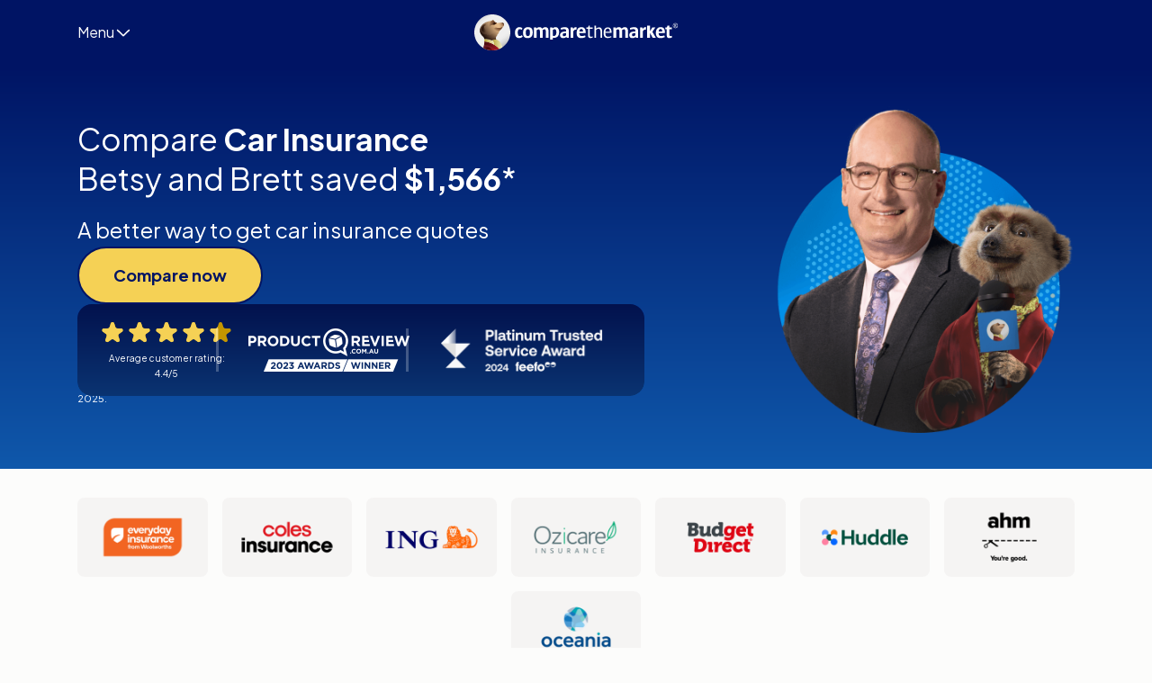

--- FILE ---
content_type: text/html; charset=utf-8
request_url: https://www.comparethemarket.com.au/car-insurance/
body_size: 38327
content:
<!doctype html>
<html lang="en-US">
<head>
    <meta charset="utf-8">
  <meta name="viewport" content="width=device-width, initial-scale=1">
          <link rel="dns-prefetch" href="//fast.wistia.com" />
        <link rel="dns-prefetch" href="//kit.fontawesome.com" />
        <link rel="preconnect" href="//ssgtm.comparethemarket.com.au" />
        <link rel="preconnect" href="//fonts.googleapis.com" />
        <link rel="preconnect" href="//fonts.gstatic.com" /><meta name='robots' content='index, follow, max-image-preview:large, max-snippet:-1, max-video-preview:-1' />

	<title>Compare Car Insurance Quotes | Brett saved $1566!*</title>
	<meta name="description" content="Compare car insurance quotes in minutes from a range of Australian providers. Compare today with Compare the Market." />
	<link rel="canonical" href="https://www.comparethemarket.com.au/car-insurance/" />
	<meta property="og:locale" content="en_US" />
	<meta property="og:type" content="article" />
	<meta property="og:title" content="Compare Car Insurance Quotes | Brett saved $1566!*" />
	<meta property="og:description" content="Compare car insurance quotes in minutes from a range of Australian providers. Compare today with Compare the Market." />
	<meta property="og:url" content="https://www.comparethemarket.com.au/car-insurance/" />
	<meta property="og:site_name" content="Compare the Market" />
	<meta property="article:publisher" content="https://www.facebook.com/Comparethemarket.com.au" />
	<meta property="article:modified_time" content="2025-07-03T22:28:44+00:00" />
	<meta property="og:image" content="https://www.comparethemarket.com.au/static-content/uploads/2024/03/woman-red-car-dog.webp" />
	<meta property="og:image:width" content="816" />
	<meta property="og:image:height" content="816" />
	<meta property="og:image:type" content="image/webp" />
	<meta name="twitter:card" content="summary_large_image" />
	<meta name="twitter:site" content="@comparethemktAU" />
	<script type="application/ld+json" class="yoast-schema-graph">{"@context":"https://schema.org","@graph":[{"@type":"WebPage","@id":"https://www.comparethemarket.com.au/car-insurance/","url":"https://www.comparethemarket.com.au/car-insurance/","name":"Compare Car Insurance Quotes | Brett saved $1566!*","isPartOf":{"@id":"https://www.comparethemarket.com.au/#website"},"primaryImageOfPage":{"@id":"https://www.comparethemarket.com.au/car-insurance/#primaryimage"},"image":{"@id":"https://www.comparethemarket.com.au/car-insurance/#primaryimage"},"thumbnailUrl":"https://www.comparethemarket.com.au/static-content/uploads/2024/03/woman-red-car-dog.webp","datePublished":"2023-12-11T12:00:00+10:00","dateModified":"2025-07-04T12:00:00+10:00","description":"Compare car insurance quotes in minutes from a range of Australian providers. Compare today with Compare the Market.","breadcrumb":{"@id":"https://www.comparethemarket.com.au/car-insurance/#breadcrumb"},"inLanguage":"en-US","potentialAction":[{"@type":"ReadAction","target":["https://www.comparethemarket.com.au/car-insurance/"]}],"author":{"@type":"Person","@id":"https://www.comparethemarket.com.au/#/schema/Person/29","name":"Kenneth Young","url":"https://www.comparethemarket.com.au/blog/author/kenneth-young/"},"reviewedBy":[{"@type":"Person","@id":"https://www.comparethemarket.com.au/#/schema/Person/4","name":"Adrian Taylor","url":"https://www.comparethemarket.com.au/blog/author/adrian-taylor/","description":"As a General Insurance expert with over 13 years&#8217; experience in financial services, Adrian Taylor is passionate about demystifying car insurance for consumers, so they have a better understanding of what they’re covered for. Adrian&#8217;s goal is to make more information available from more insurers, to make it easier to compare and save.\n"},[]]},{"@type":"ImageObject","inLanguage":"en-US","@id":"https://www.comparethemarket.com.au/car-insurance/#primaryimage","url":"https://www.comparethemarket.com.au/static-content/uploads/2024/03/woman-red-car-dog.webp","contentUrl":"https://www.comparethemarket.com.au/static-content/uploads/2024/03/woman-red-car-dog.webp","width":816,"height":816,"caption":"A woman driving a red car with her dog in the passenger seat."},{"@type":"BreadcrumbList","@id":"https://www.comparethemarket.com.au/car-insurance/#breadcrumb","itemListElement":[{"@type":"ListItem","position":1,"name":"Home","item":"https://www.comparethemarket.com.au/"},{"@type":"ListItem","position":2,"name":"Compare Car Insurance"}]},{"@type":"WebSite","@id":"https://www.comparethemarket.com.au/#website","url":"https://www.comparethemarket.com.au/","name":"Compare the Market","description":"","publisher":{"@id":"https://www.comparethemarket.com.au/#organization"},"inLanguage":"en-US"},{"@type":"Organization","@id":"https://www.comparethemarket.com.au/#organization","name":"Compare the Market","url":"https://www.comparethemarket.com.au/","logo":{"@type":"ImageObject","inLanguage":"en-US","@id":"https://www.comparethemarket.com.au/#/schema/logo/image/","url":"https://www.comparethemarket.com.au/static-content/uploads/2024/02/Compare-the-Market-696x696-2.png","contentUrl":"https://www.comparethemarket.com.au/static-content/uploads/2024/02/Compare-the-Market-696x696-2.png","width":696,"height":696,"caption":"Compare the Market"},"image":{"@id":"https://www.comparethemarket.com.au/#/schema/logo/image/"},"sameAs":["https://www.facebook.com/Comparethemarket.com.au","https://x.com/comparethemktAU","https://en.wikipedia.org/wiki/Compare_the_Market_Australia","https://au.linkedin.com/company/comparethemarket-com-au","https://www.youtube.com/user/comparethemeerkatAU"],"contactPoint":[{"@type":"ContactPoint","areaServed":"Australia","contactType":"Customer Service","contactOption":"TollFree","telephone":"+(61)1800 645 617","productSupported":"Business Insurance Comparison"},{"@type":"ContactPoint","areaServed":"Australia","contactType":"Customer Service","contactOption":"TollFree","telephone":"+(61)1800 338 253","productSupported":"Health Insurance Comparison"},{"@type":"ContactPoint","areaServed":"Australia","contactType":"Customer Service","contactOption":"TollFree","telephone":"+(61)1800 204 124","productSupported":"Income Protection and Life Insurance Comparison"}]}]}</script>


<link rel='dns-prefetch' href='//kit.fontawesome.com' />
<link rel='dns-prefetch' href='//www.comparethemarket.com.au' />
<link rel='dns-prefetch' href='//fonts.googleapis.com' />
<link rel="stylesheet" href="//fonts.googleapis.com/css2?family=Plus+Jakarta+Sans:wght@400;600;700;800&amp;display=optional"><link rel="stylesheet" href="/static-content/themes/compare-the-market/public/build/assets/app-e8bc043b.css"><link rel="stylesheet" href="/static-content/plugins/wpdatatables/assets/css/wdt.simpleTable.min.css?ver=7.1.1"><link rel="stylesheet" href="/static-content/plugins/wpdatatables/assets/css/style.min.css?ver=7.1.1"><script async crossorigin="anonymous" src="https://kit.fontawesome.com/12d8fc81f8.js?ver=6.5.5"></script>    <link rel="shortcut icon" type="image/x-icon" href="https://www.comparethemarket.com.au/static-content/themes/compare-the-market/resources/images/logos/favicon.ico" />

    <!-- Android Icons -->
    <link rel="manifest" href="https://www.comparethemarket.com.au/static-content/themes/compare-the-market/resources/images/logos/manifest.json">

    <meta name="mobile-web-app-capable" content="yes" />
    <meta name="apple-mobile-web-app-status-bar-style" content="black" />
    <meta name="format-detection" content="telephone=no" /><link rel='alternate' hreflang='en-au' href='https://www.comparethemarket.com.au/car-insurance/' /><link rel='alternate' hreflang='en-gb' href='https://www.comparethemarket.com/car-insurance/' /><link rel="icon" href="/static-content/uploads/2024/07/favicon.png" sizes="32x32">
<link rel="icon" href="/static-content/uploads/2024/07/favicon.png" sizes="192x192">
<meta name="msapplication-TileImage" content="/static-content/uploads/2024/07/favicon.png">
<link rel="apple-touch-icon" href="https://www.comparethemarket.com.au/static-content/themes/compare-the-market/resources/images/logos/phone.png">
<link rel="apple-touch-icon" sizes="76x76" href="https://www.comparethemarket.com.au/static-content/themes/compare-the-market/resources/images/logos/tablet.png">
<link rel="apple-touch-icon" sizes="120x120" href="https://www.comparethemarket.com.au/static-content/themes/compare-the-market/resources/images/logos/phone@2x.png">
<link rel="apple-touch-icon" sizes="152x152" href="https://www.comparethemarket.com.au/static-content/themes/compare-the-market/resources/images/logos/tablet@2x.png">
<link rel="apple-touch-icon" sizes="180x180" href="https://www.comparethemarket.com.au/static-content/themes/compare-the-market/resources/images/logos/phone@3x.png">
    <script type="text/javascript" data-cfasync="false">(function (w, d, s, l, i) {
        w[l] = w[l] || []; w[l].push({
            'gtm.start':
                new Date().getTime(), event: 'gtm.js'
        }); var f = d.getElementsByTagName(s)[0],
            j = d.createElement(s), dl = l != 'dataLayer' ? '&l=' + l : ''; j.async = true; j.src =
                'https://ssgtm.comparethemarket.com.au/gtm.js?id=' + i + dl; f.parentNode.insertBefore(j, f);
    })(window, document, 'script', 'dataLayer', 'GTM-KKD5M78');</script>
  <script>
  
function xhrPOST(url, payload) {
    const xhr = new XMLHttpRequest;
    xhr.open("POST", url, true);
    xhr.setRequestHeader("Content-type", "application/json");
    xhr.onreadystatechange = function () {
        if (4 === xhr.readyState && 200 === xhr.status) {
            console.log(JSON.parse(xhr.responseText));
        }
    };
    let r = JSON.stringify(payload);
    xhr.send(r);
}


function arrayCleaner(dataModel) {
    try {
        let cleanedDataModel = {};
        for (let variable in dataModel) {
            if (dataModel[variable] !== undefined && !dataModel[variable].match(/undefined/g)) {
                cleanedDataModel[variable] = dataModel[variable];
            }
        }
        return cleanedDataModel;
    } catch (e) {
        console.error("Error cleaning array: " + e);
    }
}

function vt(){let t=new Date().getTime();return typeof performance<"u"&&typeof performance.now=="function"&&(t+=performance.now()),"xxxxxxxx-xxxx-4xxx-yxxx-xxxxxxxxxxxx".replace(/[xy]/g,function(n){let r=(t+Math.random()*16)%16|0;return t=Math.floor(t/16),(n==="x"?r:r&3|8).toString(16)})}
function vn(e,t){document.cookie=e+"="+t+"; Domain="+bn()+"; path=/; Secure; SameSite=Strict; Max-Age=34560000;"}
function En(){let e="99567130-efe1-4bfd-9c43-67dd64528f44.1769360616710",t=".",n="user_anonymous_id",r=/^[0-9a-f]{8}-[0-9a-f]{4}-[1-5][0-9a-f]{3}-[89ab][0-9a-f]{3}-[0-9a-f]{12}$/i,o=/^user_anonymous_id=[0-9A-F]{8}-[0-9A-F]{4}-4[0-9A-F]{3}-[89AB][0-9A-F]{3}-[0-9A-F]{12}(?:\/.*)?.\d+$/i,c=new RegExp(o,"i"),l=sessionStorage.getItem(n)&&sessionStorage.getItem(n).match(r)[0]?sessionStorage.getItem(n):void 0;console.log("anonSs is: "+l);let d;for(let f of document.cookie.split(";"))if(o.test(f.trim())){d=f.trim().match(o)[0].substring(18,54);break}console.log("anonCook is: "+d);try{if(l)console.log("Session storage set - do nothing");else if(d){let f=d.split(t);sessionStorage.setItem(n,f[0]),console.log("anonCook set in session")}else if(e&&e!==""){let f=e.split(t);sessionStorage.setItem(n,f[0]),console.log("anonCook set in session using server anon ID: ",f[0])}else{let f=vt(),g=f+t+Date.now();sessionStorage.setItem(n,f),vn(n,g),console.log("Cookies generated anew")}}catch(f){console.log("Error setting AnonymousID: "+f)}}
function bn(){let e=window.location.hostname,t="comparethemarket.com.au",n="compare.iselect.com.au";return e.includes(t)?t:e.includes(n)?n:e}
function Sn(){try{let e="user_id",t=/user_id=([^;\n]+)/,n=sessionStorage.getItem(e)||void 0,r=document.cookie.match(t),o=r?decodeURI(r[1]):void 0;!n&&o&&sessionStorage.setItem(e,o)}catch(e){console.error("Error setting user ID: "+e)}}
function ur(){try{let e="sessionID";sessionStorage.getItem(e)||sessionStorage.setItem(e,vt())}catch(e){console.error("Error setting session ID"+e)}}
function lr(){try{let e="referrer",t="comparethemarket.com.au",n="compare.iselect.com.au";if(!sessionStorage.getItem(e)){let o=document.referrer?document.referrer.split("/")[2]:"";o.includes(t)||o.includes(n)?sessionStorage.setItem(e,""):sessionStorage.setItem(e,o)}}catch(e){console.error("Error setting referrer: "+e)}}
function dr(){try{let e=location.href.split("#"),n=(e.length>1?e[0]:location.href).split(/[\?,\&]+/);for(let r=1;r<n.length;r++)if(n[r]!==void 0){let o=n[r].split("=");if(o.length===2){let c=o[0],l=decodeURI(o[1]);sessionStorage.setItem(c,l)}}}catch(e){console.error("Exception populating sessionStorage with query string values: "+e)}}
function pr(e,t){try{let n="Cloudflare-Workers",r="Desktop";e.test(n)?r="Tablet":t.test(n)&&(r="Mobile"),sessionStorage.setItem("deviceCategory",r)}catch(n){console.error("Error setting device category: "+n)}}
function Tn(){let e="Simples App",t="Push Notifications",n="Brand Paid Search",r="Paid Search",o="Affiliates",c="Email Assist",l="Email",d="Direct",f="Organic Search",g="Social",h="Referral",v="Display",S="Other Advertising",E="SMS",R="Offline",L="Cross-network",F="Audio",ee="Native",z="Paid Social",oe="Paid Video",Dt="Paid Other",Ot="Organic Social",Bt="Organic Video",Nt="Unattributed",Ye="reportingChannel",Ce="reportingChannelV2",Ht=sessionStorage.getItem("referrer")||"",jt=sessionStorage.getItem("landing_page_full_url")||"",C=sessionStorage.getItem("utm_medium")||"",_=sessionStorage.getItem("utm_source")||"",me=sessionStorage.getItem("utm_campaign")||"",Nn=sessionStorage.getItem("utm_content")||"",Hn=sessionStorage.getItem("utm_term")||"",H=fn(),we=/^(.*cp(m|c|a|v|p)|ppc|re(target|market|mkt)ing|paid.*)$/i,We=/^(display|banner|expandable|interstitial|cpm|cpv)$/i,ae=/^(.*cp(m|c|a|v|p)|display|ppc|re(target|market|mkt)ing|paid.*)$/i,Je=/^(referral|app|link)$/i,Xe=/( |-|_|\+)search( |-|_|\+)/i,ke=/e(| |-|_|\+)mail/i,Ze=/(comparethemarket-com(|-au)\.cdn\.ampproject\.org)/i,Qe=/(comparethemarket-com-au\.cdn\.ampproject\.org)/i,Lt=/^(social(|( |-|_|\+)network|( |-|_|\+)media)|sm)$/i,ce=/^organic$/i,et=/display/i,tt=/sms/i,nt=/^sms$/i,rt=/video/i,st=/quote/i,it=/^app$/i,Ft=[/^360\.cn/i,/^alice(\.com)?/i,/^aol(\.com)?/i,/^ask(\.com)?/i,/^auone(\.com)?/i,/^avg(\.com)?/i,/^babylon(\.com)?/i,/^baidu(\.com)?/i,/^biglobe(\.co|\.ne)?\.jp?/i,/^(www\.)?bing(\.com)?/i,/^centrum\.cz/i,/^cn\.bing\.com/i,/^cnn(\.com)?/i,/^comcast(\.com)?/i,/^conduit(\.com)?/i,/^daum(\.net)?/i,/^dogpile(\.com)?/i,/^duckduckgo(\.com)?/i,/^ecosia\.org/i,/^email\.seznam\.cz/i,/^eniro/i,/^exalead\.com/i,/^excite\.com/i,/^firmy\.cz/i,/^globo(\.com)?/i,/^go\.mail\.ru/i,/^google(-play)?/i,/^(www\.)?google\.com(\.au)?/i,/^incredimail(\.com)?/i,/^kvasir(\.com)?/i,/^lens\.google\.com/i,/^lite\.qwant\.com/i,/^lycos/i,/^m\.(baidu|naver(\.com|\.search)?|sogou)\.com/i,/^mail\.(rambler|yandex)\.ru/i,/^microsoft/i,/^msn(\.com)?/i,/^najdi(\.com)?/i,/^naver(\.com)?/i,/^news\.google\.com/i,/^ntp\.msn\.com/i,/^onet(\.pl)?/i,/^play\.google\.com/i,/^qwant(\.com)?/i,/^rakuten(\.co\.jp)?/i,/^rambler(\.ru)?/i,/^search\.aol\.(co\.uk|com)/i,/^search\.google\.com/i,/^search\.smt\.docomo\.ne\.jp/i,/^search\.(ukr\.net|results)/i,/^.*\.search\.yahoo\.com/i,/^secureurl\.ukr\.net/i,/^seznam(\.cz)?/i,/^so\.com/i,/^sogou(\.com)?/i,/^sp-web\.search\.auone\.jp/i,/^startsiden(\.no)?/i,/^suche\.aol\.de/i,/^terra/i,/^tut\.by/i,/^ukr(\.com)?/i,/^virgilio(\.com)?/i,/^wap\.sogou\.com/i,/^webmaster\.yandex\.ru/i,/^websearch\.rakuten\.co\.jp/i,/^x(\.com)?$/i,/^yahoo(\.co\.jp|\.com)?/i,/^yandex(\.(by|com(\.tr)?|fr|kz|ru|ua|uz|com))?/i,/^zen\.yandex\.ru/i],qt=[/^.*\.blogspot\.com/i,/^digg(\.com)?/i,/^disqus(\.com)?/i,/^((l|lm|m|mtouch|web)\.)?facebook(\.com)?/i,/^fb/i,/^.*feedspot(\.com)?/i,/^flipboard(\.com)?/i,/^(l\.)instagram(\.com)?/i,/^insta/i,/^ig/i,/^linkedin(\.com)?/i,/^lnkd\.in/i,/^medium\.com/i,/^messages\.google\.com/i,/^(l\.)?messenger\.com/i,/^((m\.)?blog\.|cafe\.)?naver(\.com)?/i,/^news\.ycombinator\.com/i,/^.*pinterest(\.com)?/i,/^quora(\.com)?/i,/^(old\.)?reddit(\.com)?/i,/^sites\.google\.com?/i,/^smartnews(\.com)?/i,/^t\.co/i,/^twitter(\.com)?/i,/^tiktok(\.com)?/i,/^tripadvisor(\.com(\.au)?)?/i,/^trustpilot(\.com)?/i,/^.*\.weebly\.com/i,/^.*\.wordpress\.com/i,/^web\.yammer\.com/i,/^groups\.google\.com/i,/^zalo(\.com)?/i],Ut=[/^blog\.twitch\.tv/i,/^crackle(\.com)?/i,/^curiositystream(\.com)?/i,/^d\.tube/i,/^dailymotion(\.com)?/i,/^dashboard\.twitch\.tv/i,/^disneyplus(\.com)?/i,/^fast\.wistia\.net/i,/^help\.(hulu|netflix)\.com/i,/^hulu(\.com)?/i,/^id\.twitch\.tv/i,/^iq(\.com)?/i,/^iqiyi(\.com)?/i,/^jobs\.netflix\.com/i,/^justin\.tv/i,/^m\.(twitch|youtube)\.com/i,/^music\.youtube\.com/i,/^netflix(\.com)?/i,/^player\.(twitch|vimeo)\.com/i,/^ted(\.com)?/i,/^twitch(\.tv)?/i,/^utreon(\.com)?/i,/^veoh(\.com)?/i,/^viadeo\.journaldunet\.com/i,/^vimeo(\.com)?/i,/^wistia(\.com)?/i,/^youku(\.com)?/i,/^youtube(\.com)?/i],qe={OR:"|",AND:""},ue=Ue(Ft,qe.OR,!0),be=Ue(qt,qe.OR,!0),Pe=Ue(Ut,qe.OR,!0);function Ue(ve,Y,Oe){try{let le;return ve.forEach(pt=>{le=le==null?new RegExp(pt.source):new RegExp(le.source+Y+pt.source)}),Oe&&(le=new RegExp("("+le.source+")$")),le}catch(le){console.error("Error combining regex: "+le)}}sessionStorage.getItem(Ce)==null&&sessionStorage.setItem(Ce,$t()),sessionStorage.getItem(Ye)==null&&sessionStorage.setItem(Ye,Gt());function Gt(){try{return Vt()?e:zt()?t:ot()?n:at()?r:ct()?o:ut()?c:De()?l:lt()?d:dt()?f:ht()?g:Jt()?h:Zt()?v:en()?S:tn()?E:"(Other)"}catch(ve){let Y="Error setting channel grouping: "+ve;return console.error(Y),Y}}function $t(){try{return Kt()?e:rn()?R:sn()?L:on()?F:Yt()?t:nn()?E:ut()?c:De()?l:ct()?o:Qt()?v:an()?ee:cn()?z:un()?oe:ot()?n:at()?r:ln()?Dt:dn()?Ot:hn()?Bt:Wt()?f:Xt()?h:lt()?d:pn()?Nt:"Unassigned"}catch(ve){let Y="Error setting channel grouping (V2): "+ve;return console.error(Y),Y}}function Vt(){return!!_.match(/^simples(fuel|app)$/i)&&!!C.match(it)}function Kt(){return!!_.match(/^simples.*(fuel|app)$/i)&&!!C.match(it)}function zt(){return!!C.match(/^push_notification$/i)}function Yt(){return!!C.match(/push$/i)||!!C.match(/mobile/i)||!!_.match(/^firebase$/i)}function ot(){return(!!_.match(ue)||!!H.match(ue))&&!!C.match(we)&&!!decodeURIComponent(me).match(Xe)&&!!decodeURIComponent(me).match(/( |-|_|\+)brand( |-|_|\+)/i)}function at(){return(!!_.match(ue)||!!H.match(ue))&&!!C.match(we)&&!!decodeURIComponent(me).match(Xe)}function ct(){return!!C.match(/^affiliate$/i)||!!jt.match(/irclickid=/i)}function ut(){return(!!C.match(ke)||!!_.match(ke))&&(!!C.match(st)||!!_.match(st))}function De(){return!!C.match(ke)||!!_.match(ke)}function lt(){return!H&&!C&&!_}function dt(){return(!!_.match(ue)||!!H.match(ue)||!!C.match(ce)||!!_.match(Qe)||!!H.match(Qe))&&!C.match(ae)}function Wt(){return!!_.match(ue)||!!H.match(ue)||!!C.match(ce)||!!_.match(Ze)||!!H.match(Ze)}function ht(){return!!_.match(be)||!!H.match(be)||!!C.match(/(social|video|a13fs)/i)||!!decodeURIComponent(me).match(rt)}function Jt(){return(!!H&&!C&&!_||!!C.match(Je))&&!_.match(/(outlook\.live\.com|mail)/i)&&!C.match(ae)}function Xt(){return!!H&&!C&&!_||!!C.match(Je)}function Zt(){return!!C.match(We)||!!decodeURIComponent(me).match(et)||!!C.match(/native/i)}function Qt(){return!!C.match(We)||!!decodeURIComponent(me).match(et)}function en(){return!!C.match(we)}function tn(){return!!C.match(tt)||!!_.match(tt)}function nn(){return!!C.match(nt)||!!_.match(nt)}function rn(){return!!C.match(/^offline$/i)}function sn(){return!!decodeURIComponent(me).match(/cross-network/i)}function on(){return!!C.match(/^audio$/i)}function an(){return!!C.match(/^native$/i)}function cn(){return(!!_.match(be)||!!H.match(be))&&!!C.match(we)}function un(){return(!!_.match(Pe)||!!H.match(Pe))&&!!C.match(we)}function ln(){return!!C.match(we)}function dn(){return!!_.match(be)||!!H.match(be)||!!C.match(Lt)}function hn(){return!!_.match(Pe)||!!H.match(Pe)||!!C.match(rt)}function pn(){return!!C.match(/^unattributed$/i)}function fn(){let Y=Ht.replace(/(^\w+:|^)\/\//,"").replace("www.",""),Oe=Y;return Y.charAt(Y.length-1)==="/"&&(Oe=Y.slice(0,-1)),Oe}}
function hr(e){try{for(let t=0;t<e.length;t++){let n=e[t];if(sessionStorage.getItem(n)){sessionStorage.setItem("clickID_TYPE",n),sessionStorage.setItem("clickID_VALUE",sessionStorage.getItem(n));break}}}catch(t){console.error("Error setting Adv Click ID: "+t)}}
(()=>{let e=["irclid","li_fat_id","tcclid","tblci","ScCid","fbclid","msclikid","vmcid","gbraid","wbraid","gclid","dclid"],t=/(tablet|ipad|playbook|silk)|(android(?!.*mobi))/i,n=/Mobile|iP(hone|od|ad)|Android|BlackBerry|IEMobile|Kindle|Silk-Accelerated|(hpw|web)OS|Opera M(obi|ini)/;dr(),En(),ur(),Sn(),Tn(),lr(),pr(t,n),hr(e)})()

  </script>
  
  <script>
  console.log('CF worker router body script')
  </script>
  </head>

<body class="page page-id-8637 page-parent wp-embed-responsive theme-cream-white page-theme-dark car-insurance"  data-vertical="car-insurance">

<div id="app">
  <header class="banner header-fixed" data-autoload-component="Header">
  <div class="header-top d-flex align-items-center overflow-hidden">
    <div class="container d-none d-lg-block">
      <div class="row">
        <div class="col-12">
          <div class="menu-main-menu-container"><ul id="menu-main-menu" class="header-top-nav"><li id="menu-item-8630" class="menu-item menu-item-type-custom menu-item-object-custom current-menu-ancestor current-menu-parent menu-item-has-children menu-item-8630"><a href="#">Insurance</a>
<ul class="sub-menu">
	<li id="menu-item-4622" class="menu-item menu-item-type-custom menu-item-object-custom current-menu-item menu-item-4622"><a href="/car-insurance/" aria-current="page">Car Insurance</a></li>
	<li id="menu-item-4532" class="menu-item menu-item-type-post_type menu-item-object-page menu-item-4532"><a href="https://www.comparethemarket.com.au/home-contents-insurance/">Home &#038; Contents Insurance</a></li>
	<li id="menu-item-4530" class="menu-item menu-item-type-post_type menu-item-object-page menu-item-4530"><a href="https://www.comparethemarket.com.au/health-insurance/">Health Insurance</a></li>
	<li id="menu-item-7593" class="menu-item menu-item-type-custom menu-item-object-custom menu-item-7593"><a href="/travel-insurance/">Travel Insurance</a></li>
	<li id="menu-item-4531" class="menu-item menu-item-type-post_type menu-item-object-page menu-item-4531"><a href="https://www.comparethemarket.com.au/pet-insurance/">Pet Insurance</a></li>
	<li id="menu-item-4620" class="menu-item menu-item-type-custom menu-item-object-custom menu-item-4620"><a href="/home-contents-insurance/landlords-insurance/">Landlord Insurance</a></li>
	<li id="menu-item-4623" class="menu-item menu-item-type-custom menu-item-object-custom menu-item-4623"><a href="/life-insurance/">Life Insurance</a></li>
	<li id="menu-item-6361" class="menu-item menu-item-type-custom menu-item-object-custom menu-item-6361"><a href="/income-protection/">Income Protection Insurance</a></li>
	<li id="menu-item-4621" class="menu-item menu-item-type-custom menu-item-object-custom menu-item-4621"><a href="/business-insurance/">Business Insurance</a></li>
	<li id="menu-item-8758" class="menu-item menu-item-type-custom menu-item-object-custom menu-item-8758"><a href="/ctp-insurance/">CTP/Greenslip Insurance</a></li>
</ul>
</li>
<li id="menu-item-8631" class="menu-item menu-item-type-custom menu-item-object-custom menu-item-has-children menu-item-8631"><a href="#">Utilities</a>
<ul class="sub-menu">
	<li id="menu-item-4630" class="menu-item menu-item-type-custom menu-item-object-custom menu-item-4630"><a href="/energy/">Electricity &#038;  Gas</a></li>
	<li id="menu-item-4624" class="menu-item menu-item-type-custom menu-item-object-custom menu-item-4624"><a href="/energy/compare-electricity-plans/">Electricity</a></li>
	<li id="menu-item-4629" class="menu-item menu-item-type-custom menu-item-object-custom menu-item-4629"><a href="/energy/compare-gas-plans/">Gas</a></li>
</ul>
</li>
<li id="menu-item-8632" class="menu-item menu-item-type-custom menu-item-object-custom menu-item-has-children menu-item-8632"><a href="#">Home Loans</a>
<ul class="sub-menu">
	<li id="menu-item-4632" class="menu-item menu-item-type-custom menu-item-object-custom menu-item-4632"><a href="/home-loans/">Compare Home Loans</a></li>
	<li id="menu-item-8753" class="menu-item menu-item-type-custom menu-item-object-custom menu-item-8753"><a href="/account/home-loans/">My Home Loans Dashboard</a></li>
	<li id="menu-item-8754" class="menu-item menu-item-type-custom menu-item-object-custom menu-item-8754"><a href="/homeloans/compare/new/application/">Apply Now</a></li>
	<li id="menu-item-4631" class="menu-item menu-item-type-custom menu-item-object-custom menu-item-4631"><a href="/home-loans/credit-score/">Credit Score</a></li>
	<li id="menu-item-4633" class="menu-item menu-item-type-custom menu-item-object-custom menu-item-4633"><a href="/home-loans/property-valuation-report/">Property Reports</a></li>
	<li id="menu-item-4634" class="menu-item menu-item-type-custom menu-item-object-custom menu-item-4634"><a href="/home-loans/suburb-profile-report/">Suburb Reports</a></li>
	<li id="menu-item-8755" class="menu-item menu-item-type-custom menu-item-object-custom menu-item-8755"><a href="/homeloans/compare/new/borrowing-power/">Borrowing Power</a></li>
	<li id="menu-item-4694" class="menu-item menu-item-type-custom menu-item-object-custom menu-item-4694"><a href="/home-loans/calculators/">Calculators</a></li>
	<li id="menu-item-8756" class="menu-item menu-item-type-custom menu-item-object-custom menu-item-8756"><a href="/home-loans/refinancing/">Refinancing Guide</a></li>
	<li id="menu-item-8757" class="menu-item menu-item-type-custom menu-item-object-custom menu-item-8757"><a href="/home-loans/interest-rates/">Interest Rates</a></li>
</ul>
</li>
<li id="menu-item-8633" class="menu-item menu-item-type-custom menu-item-object-custom menu-item-has-children menu-item-8633"><a href="#">Other</a>
<ul class="sub-menu">
	<li id="menu-item-4638" class="menu-item menu-item-type-custom menu-item-object-custom menu-item-4638"><a href="/fuel/simples-fuel-app/">Simples App</a></li>
	<li id="menu-item-4637" class="menu-item menu-item-type-custom menu-item-object-custom menu-item-4637"><a href="/fuel/">Compare Fuel Prices</a></li>
	<li id="menu-item-4636" class="menu-item menu-item-type-custom menu-item-object-custom menu-item-4636"><a href="/international-money-transfers/">International Money Transfers</a></li>
</ul>
</li>
</ul></div>
        </div>
      </div>
    </div>
  </div>

  <div class="header-main d-flex align-items-center theme-dark">
    <div class="container main-navigation-container">
      <div class="row position-relative justify-content-start justify-content-lg-between align-items-center g-32">
        <div class="col">
          <button class="desktop-menu-toggle d-none d-lg-flex align-items-center gap-4 ps-md-0" type="button"
                  aria-controls="main-menu" aria-expanded="false" tabindex="0">
            Menu
            <section class="component component-icon fs-20">
    <svg width="24" height="24" viewBox="0 0 24 24" fill="none" xmlns="http://www.w3.org/2000/svg">
  <path d="M3.60268 14.3169L11.2768 6.96425C11.5179 6.76336 11.7589 6.64282 12 6.64282C12.2411 6.64282 12.442 6.72318 12.6429 6.88389L20.317 14.2366C20.7187 14.6384 20.7187 15.241 20.3571 15.6026C19.9955 16.0044 19.3929 16.0044 18.9911 15.6428L12 8.97318L4.92857 15.7232C4.56696 16.0848 3.92411 16.0848 3.5625 15.683C3.20089 15.2812 3.20089 14.6785 3.60268 14.3169Z" fill="white"/>
</svg>

  </section>
          </button>
          <button class="mobile-menu-toggle d-block d-lg-none d-xl-none" type="button" data-bs-toggle="offcanvas"
                  data-bs-target="#mobile-menu" aria-label="mobile menu" aria-controls="mobile-menu">
            <span></span>
          </button>
        </div>
        <div class="col-auto col-lg text-center">
          <a class="brand" href="https://www.comparethemarket.com.au/" aria-label="Homepage">
                          <div class="site-logo d-block position-relative w-auto">
                <picture>
                                      <source media="(max-width: 375px)" srcset="/static-content/uploads/2024/05/Logo-small.svg" width="40" height="40">
                                                        <source media="(max-width: 767px)" srcset="/static-content/uploads/2024/05/site-logo-stacked-dark.svg" width="149" height="40">
                                    <img src="/static-content/uploads/2024/05/site-logo-dark.svg" width="227" height="40" alt="" loading="eager" decoding="async">
                </picture>
              </div>
                      </a>
        </div>
        <div class="col d-flex justify-content-end">
                  </div>
      </div>
    </div>
  </div>

  <!-- HEADER CTA -->

      <div class="header-cta d-flex align-items-center theme-dark">
      <div class="container">
        <div
          class="row flex-row-reverse flex-lg-row position-relative justify-content-lg-start justify-content-lg-between align-items-center g-32">
          <div class="col-auto col-xl">
            <a class="brand" href="https://www.comparethemarket.com.au/" aria-label="Homepage">
                              <div class="site-logo d-block position-relative w-auto">
                  <picture>
                                          <source media="(max-width: 767px)" srcset="/static-content/uploads/2024/05/Logo-small.svg" width="40" height="40">
                                        <img src="/static-content/uploads/2024/05/site-logo-dark.svg" width="227" height="40" alt="" loading="eager" decoding="async">
                  </picture>
                </div>
                          </a>
          </div>
          <div class="col-auto text-center fw-600 d-none d-lg-block fs-20">
            Car Insurance
          </div>
          <div class="col col-lg-auto col-xl d-flex align-items-center justify-content-center justify-content-lg-end">
            <div class="block-group">
                                                <a href="/car-insurance/journey/prefill_check" target="" class="btn btn-hero btn-small icon-none d-inline-flex" aria-label="Link to Compare now">
          <span>Compare now</span>
      </a>
                                          </div>
          </div>
          <div class="col-auto d-block d-lg-none d-xl-none">
            <button class="mobile-menu-toggle" type="button" data-bs-toggle="offcanvas"
                    data-bs-target="#mobile-menu" aria-label="mobile menu" aria-controls="mobile-menu">
              <span></span>
            </button>
          </div>
        </div>
      </div>
    </div>
    <!-- END HEADER CTA -->

  <div class="navbar-wrapper" id="main-menu" aria-hidden="true">
    <div class="container">
      <nav class="navbar navbar-expand-lg navbar-light component component-main-nav p-0" data-autoload-component="MainNav">
  <div class="desktop-menu offcanvas offcanvas-end d-none" id="mobile-menu" data-bs-backdrop="false">
    <div class="offcanvas-body">

      <div class="menu-main-menu-container"><ul id="menu-main-menu-1" class="navbar-nav me-auto dropdown gap-lg-40" ><li  class="menu-item menu-item-type-custom menu-item-object-custom current-menu-ancestor current-menu-parent menu-item-has-children dropdown active menu-item-8630 nav-item"><a href="#" data-bs-toggle="dropdown" aria-expanded="false" class="dropdown-toggle nav-link text-blue-500 ps-lg-0" id="menu-item-dropdown-8630">Insurance</a>
<ul class="dropdown-menu sub-menu py-16 py-lg-32" aria-labelledby="menu-item-dropdown-8630">
	<li  class="menu-item menu-item-type-custom menu-item-object-custom current-menu-item active menu-item-4622 nav-item"><a href="/car-insurance/" class="dropdown-item" aria-current="page">Car Insurance</a></li>
	<li  class="menu-item menu-item-type-post_type menu-item-object-page menu-item-4532 nav-item"><a href="https://www.comparethemarket.com.au/home-contents-insurance/" class="dropdown-item">Home &#038; Contents Insurance</a></li>
	<li  class="menu-item menu-item-type-post_type menu-item-object-page menu-item-4530 nav-item"><a href="https://www.comparethemarket.com.au/health-insurance/" class="dropdown-item">Health Insurance</a></li>
	<li  class="menu-item menu-item-type-custom menu-item-object-custom menu-item-7593 nav-item"><a href="/travel-insurance/" class="dropdown-item">Travel Insurance</a></li>
	<li  class="menu-item menu-item-type-post_type menu-item-object-page menu-item-4531 nav-item"><a href="https://www.comparethemarket.com.au/pet-insurance/" class="dropdown-item">Pet Insurance<div class="component component-tag tag tag-success tag-small ms-8" data-autoload-component="Tag">
  New
</div>
</a></li>
	<li  class="menu-item menu-item-type-custom menu-item-object-custom menu-item-4620 nav-item"><a href="/home-contents-insurance/landlords-insurance/" class="dropdown-item">Landlord Insurance</a></li>
	<li  class="menu-item menu-item-type-custom menu-item-object-custom menu-item-4623 nav-item"><a href="/life-insurance/" class="dropdown-item">Life Insurance</a></li>
	<li  class="menu-item menu-item-type-custom menu-item-object-custom menu-item-6361 nav-item"><a href="/income-protection/" class="dropdown-item">Income Protection Insurance</a></li>
	<li  class="menu-item menu-item-type-custom menu-item-object-custom menu-item-4621 nav-item"><a href="/business-insurance/" class="dropdown-item">Business Insurance</a></li>
	<li  class="menu-item menu-item-type-custom menu-item-object-custom menu-item-8758 nav-item"><a href="/ctp-insurance/" class="dropdown-item">CTP/Greenslip Insurance</a></li>
</ul>
</li>
<li  class="menu-item menu-item-type-custom menu-item-object-custom menu-item-has-children dropdown menu-item-8631 nav-item"><a href="#" data-bs-toggle="dropdown" aria-expanded="false" class="dropdown-toggle nav-link text-blue-500 ps-lg-0" id="menu-item-dropdown-8631">Utilities</a>
<ul class="dropdown-menu sub-menu py-16 py-lg-32" aria-labelledby="menu-item-dropdown-8631">
	<li  class="menu-item menu-item-type-custom menu-item-object-custom menu-item-4630 nav-item"><a href="/energy/" class="dropdown-item">Electricity &#038;  Gas</a></li>
	<li  class="menu-item menu-item-type-custom menu-item-object-custom menu-item-4624 nav-item"><a href="/energy/compare-electricity-plans/" class="dropdown-item">Electricity</a></li>
	<li  class="menu-item menu-item-type-custom menu-item-object-custom menu-item-4629 nav-item"><a href="/energy/compare-gas-plans/" class="dropdown-item">Gas</a></li>
</ul>
</li>
<li  class="menu-item menu-item-type-custom menu-item-object-custom menu-item-has-children dropdown menu-item-8632 nav-item"><a href="#" data-bs-toggle="dropdown" aria-expanded="false" class="dropdown-toggle nav-link text-blue-500 ps-lg-0" id="menu-item-dropdown-8632">Home Loans</a>
<ul class="dropdown-menu sub-menu py-16 py-lg-32" aria-labelledby="menu-item-dropdown-8632">
	<li  class="menu-item menu-item-type-custom menu-item-object-custom menu-item-4632 nav-item"><a href="/home-loans/" class="dropdown-item">Compare Home Loans<div class="component component-tag tag tag-success tag-small ms-8" data-autoload-component="Tag">
  New
</div>
</a></li>
	<li  class="menu-item menu-item-type-custom menu-item-object-custom menu-item-8753 nav-item"><a href="/account/home-loans/" class="dropdown-item">My Home Loans Dashboard</a></li>
	<li  class="menu-item menu-item-type-custom menu-item-object-custom menu-item-8754 nav-item"><a href="/homeloans/compare/new/application/" class="dropdown-item">Apply Now</a></li>
	<li  class="menu-item menu-item-type-custom menu-item-object-custom menu-item-4631 nav-item"><a href="/home-loans/credit-score/" class="dropdown-item">Credit Score</a></li>
	<li  class="menu-item menu-item-type-custom menu-item-object-custom menu-item-4633 nav-item"><a href="/home-loans/property-valuation-report/" class="dropdown-item">Property Reports</a></li>
	<li  class="menu-item menu-item-type-custom menu-item-object-custom menu-item-4634 nav-item"><a href="/home-loans/suburb-profile-report/" class="dropdown-item">Suburb Reports</a></li>
	<li  class="menu-item menu-item-type-custom menu-item-object-custom menu-item-8755 nav-item"><a href="/homeloans/compare/new/borrowing-power/" class="dropdown-item">Borrowing Power</a></li>
	<li  class="menu-item menu-item-type-custom menu-item-object-custom menu-item-4694 nav-item"><a href="/home-loans/calculators/" class="dropdown-item">Calculators</a></li>
	<li  class="menu-item menu-item-type-custom menu-item-object-custom menu-item-8756 nav-item"><a href="/home-loans/refinancing/" class="dropdown-item">Refinancing Guide</a></li>
	<li  class="menu-item menu-item-type-custom menu-item-object-custom menu-item-8757 nav-item"><a href="/home-loans/interest-rates/" class="dropdown-item">Interest Rates</a></li>
</ul>
</li>
<li  class="menu-item menu-item-type-custom menu-item-object-custom menu-item-has-children dropdown menu-item-8633 nav-item"><a href="#" data-bs-toggle="dropdown" aria-expanded="false" class="dropdown-toggle nav-link text-blue-500 ps-lg-0" id="menu-item-dropdown-8633">Other</a>
<ul class="dropdown-menu sub-menu py-16 py-lg-32" aria-labelledby="menu-item-dropdown-8633">
	<li  class="menu-item menu-item-type-custom menu-item-object-custom menu-item-4638 nav-item"><a href="/fuel/simples-fuel-app/" class="dropdown-item">Simples App</a></li>
	<li  class="menu-item menu-item-type-custom menu-item-object-custom menu-item-4637 nav-item"><a href="/fuel/" class="dropdown-item">Compare Fuel Prices</a></li>
	<li  class="menu-item menu-item-type-custom menu-item-object-custom menu-item-4636 nav-item"><a href="/international-money-transfers/" class="dropdown-item">International Money Transfers</a></li>
</ul>
</li>
</ul></div>
      
              <section
  class="component component-promo-banner d-flex flex-column align-items-start radius-xs bg-blue-200 d-lg-none m-24 px-16 py-24">
  <div class="mb-32 d-flex align-items-center">
    <div class="me-24">
              <section class="component component-image">
    <picture class="">
            <img src="/static-content/uploads/2023/10/app-icon.png" width="64" height="64" alt="" loading="lazy" fetchpriority="low"  srcset="/static-content/uploads/2023/10/app-icon.png 144w, /static-content/uploads/2023/10/app-icon-48x48.png 48w" sizes="(max-width: 768px) 100vw, 768px" decoding="async">
    </picture>
  </section>
          </div>
    <p class="h6 mb-0 fw-800 app-banner-text">
      Download the Simples app
    </p>
  </div>
  <div class="d-flex">
    <div class="app-button-container d-flex">
          <a href="https://play.google.com/store/apps/details?id=com.ctmau.app.simples" target="_blank" class="me-8 app-button-icon" aria-label="Link to Google Play">
          <section class="component component-image">
    <picture class="">
            <img src="/static-content/uploads/2024/05/app-google.png" width="270" height="80" alt="" loading="lazy" fetchpriority="low"  srcset="/static-content/uploads/2024/05/app-google.png 270w, /static-content/uploads/2024/05/app-google-144x43.png 144w, /static-content/uploads/2024/05/app-google-240x71.png 240w" sizes="(max-width: 768px) 100vw, 768px" decoding="async">
    </picture>
  </section>
      </a>
          <a href="https://apps.apple.com/au/app/simples-compare-save/id1475703699" target="_blank" class="me-8 app-button-icon" aria-label="Link to App store">
          <section class="component component-image">
    <picture class="">
            <img src="/static-content/uploads/2024/05/app-apple.png" width="270" height="80" alt="" loading="lazy" fetchpriority="low"  srcset="/static-content/uploads/2024/05/app-apple.png 270w, /static-content/uploads/2024/05/app-apple-144x43.png 144w, /static-content/uploads/2024/05/app-apple-240x71.png 240w" sizes="(max-width: 768px) 100vw, 768px" decoding="async">
    </picture>
  </section>
      </a>
      </div>
  </div>
</section>
                </div>
  </div>
</nav>
    </div>
  </div>

  <div class="navbar-overlay fade"></div>
</header>
  <main id="main" class="main">
             <div id="block-0" style="display: block; position: relative; top: -180px; visibility: hidden;"></div><section
  class="theme-brand-gradient-1   block block-vertical-banner" data-autoload-block="VerticalBanner" id="vertical-banner-1"
  data-autoload-block="VerticalBanner" id="vertical-banner-1"
  data-autoload-component="BlockTheme"
  data-component-type="vertical-banner"
  class="block block-vertical-banner" data-autoload-block="VerticalBanner" id="vertical-banner-1"
>
  <div class="py-lg-40 py-40 position-relative">
    <div class="container">
      <div class="row flex-column flex-lg-row text-center gy-30 gy-lg-0 text-lg-start justify-content-between align-items-center flex-column-reverse">
        <div class="col-lg-7">

          <div class="d-flex flex-column align-items-center align-items-lg-start gap-24 gap-lg-48">

            <div>
              <h1 class="mb-0">
                Compare <strong>Car Insurance</strong><br/> Betsy and Brett saved <strong>$1,566</strong>*
              </h1>
                                              <h2 class="body-xxl mt-16 mb-0">A better way to get car insurance quotes</h2>
                          </div>

                          <div class="button-group d-flex flex-column flex-lg-row flex-wrap align-items-center gap-24 w-100">
                <div class="col-12 col-md-auto">
                  <a href="/car-insurance/journey/prefill_check" target="" class="btn btn-hero btn-large icon-none w-100" aria-label="Link to Compare now">
          <span>Compare now</span>
      </a>
                </div>

                              </div>
                                    <section
    class="component component-trust-widget position-relative overflow-hidden p-0 py-md-16 px-md-24 px-xl-32 radius-s gap-0 gap-md-48 text-center mt-8 mt-lg-0 d-inline-flex justify-content-between align-items-center flex-wrap flex-md-nowrap text-white theme-brand-gradient-1"
    style="--colour:#040E37;--opacity:.5;--trust-widget-border-color:rgba(255, 255, 255, 0.24)"
    data-autoload-component="TrustWidget">

            <div class="component component-aggregate-rating" size="30" data-autoload-component="AggregateRating">
  <svg class="d-none">
    <symbol id="star" width="23" height="22" viewBox="0 0 23 22" fill="currentColor" xmlns="http://www.w3.org/2000/svg">
      <path d="M9.59789 1.85373C10.1966 0.0111103 12.8034 0.0111136 13.4021 1.85373L14.6432 5.6734C14.9109 6.49744 15.6789 7.05536 16.5453 7.05536H20.5615C22.499 7.05536 23.3045 9.53459 21.7371 10.6734L18.4879 13.0341C17.7869 13.5434 17.4936 14.4461 17.7614 15.2701L19.0024 19.0898C19.6012 20.9324 17.4922 22.4647 15.9248 21.3259L12.6756 18.9652C11.9746 18.4559 11.0254 18.4559 10.3244 18.9652L7.07523 21.3259C5.5078 22.4647 3.39885 20.9324 3.99755 19.0898L5.23863 15.2701C5.50638 14.4461 5.21306 13.5434 4.51209 13.0341L1.26289 10.6734C-0.304538 9.53459 0.501016 7.05536 2.43846 7.05536H6.45469C7.32115 7.05536 8.08906 6.49744 8.3568 5.6734L9.59789 1.85373Z" fill="currentColor"/>
    </symbol>
  </svg>

  <div class="star-rating position-relative d-inline-flex fs-30" role="img" aria-label="Rating is 4.4 out of 5" style="--rating:4.4">
    <div class="star-rating-base d-inline-flex">
      <svg viewBox="0 0 23 22" class=""><use xlink:href="#star"></use></svg>
      <svg viewBox="0 0 23 22" class=""><use xlink:href="#star"></use></svg>
      <svg viewBox="0 0 23 22" class="3"><use xlink:href="#star"></use></svg>
      <svg viewBox="0 0 23 22" class=""><use xlink:href="#star"></use></svg>
      <svg viewBox="0 0 23 22" class=""><use xlink:href="#star"></use></svg>
    </div>
    <div class="star-rating-overlay overflow-hidden position-absolute left-0 top-0 d-flex">
      <svg viewBox="0 0 23 22" class="flex-shrink-0"><use xlink:href="#star"></use></svg>
      <svg viewBox="0 0 23 22" class="flex-shrink-0"><use xlink:href="#star"></use></svg>
      <svg viewBox="0 0 23 22" class="flex-shrink-0"><use xlink:href="#star"></use></svg>
      <svg viewBox="0 0 23 22" class="flex-shrink-0"><use xlink:href="#star"></use></svg>
      <svg viewBox="0 0 23 22" class="flex-shrink-0"><use xlink:href="#star"></use></svg>
    </div>
  </div>

  <div class="disclaimer-sm fs-lg-10 fs-12">Average customer rating: 4.4/5</div>

</div>
                                                            <section class="component component-image">
    <picture class="height-32 height-md-48 d-flex align-items-center">
            <img src="/static-content/uploads/2024/09/product-review-light-1.png" width="358" height="96" alt="" loading="eager" fetchpriority="high"  decoding="async">
    </picture>
  </section>
                                    <section class="component component-image">
    <picture class="height-32 height-md-48 d-flex align-items-center">
            <img src="/static-content/uploads/2024/09/feefo-light-1.png" width="374" height="97" alt="" loading="eager" fetchpriority="high"  decoding="async">
    </picture>
  </section>
                                    </section>
    
    <div class="text-center text-md-start text-break disclaimer-sm
       no-margin ">
       <p><span data-sheets-root="1">*Betsy &amp; Brett are based in 2093, NSW and switched their 2023 Tesla Model Y comprehensive insurance on 4 March 2025.</span></p>

    </div>
                      </div>
        </div>

        <div class="position-relative col-8 col-md-8 col-lg-4 hero-design-standard">
                    <div class="featured-image-container" style="
            --desktop-ratio:107.69230769231%;
                                    "
          >
            <section class="component component-image">
    <picture class="media media-full">
            <img src="/static-content/uploads/2025/01/Koch-vertical-updated-color.png" width="1248" height="1344" alt="" loading="eager" fetchpriority="high"  srcset="/static-content/uploads/2025/01/Koch-vertical-updated-color.png 1248w, /static-content/uploads/2025/01/Koch-vertical-updated-color-768x827.png 768w, /static-content/uploads/2025/01/Koch-vertical-updated-color-144x155.png 144w, /static-content/uploads/2025/01/Koch-vertical-updated-color-240x258.png 240w, /static-content/uploads/2025/01/Koch-vertical-updated-color-408x439.png 408w" sizes="(max-width: 768px) 100vw, 768px" decoding="async">
    </picture>
  </section>
          </div>
                  </div>
      </div>
    </div>
  </div>
</section>

<div id="block-1" style="display: block; position: relative; top: -180px; visibility: hidden;"></div><section
  class="theme-cream-white pt-32 pe-0 pb-32 ps-0 mt-0 me-0 mb-0 ms-0 block block-partners" data-autoload-block="Partners" id="partner-block-styling"
  data-autoload-block="Partners" id="partner-block-styling"
  data-autoload-component="BlockTheme"
  data-component-type="partners"
  class="block block-partners" data-autoload-block="Partners" id="partner-block-styling"
>
  <div class="container">
    <div class="row">
      <div class="col-md-12">
                <section class="component component-logos" data-autoload-component="Logos" data-randomize="1" data-view-less="View less partners" data-view-all="View all partners">
      <a href="https://www.comparethemarket.com.au/car-insurance/providers/"
      class="logos-container justify-content-center mb-40 g-16 row row-cols-3 row-cols-lg-7 " >
                      <div class="col logo-container ">
          <div class="logo p-10 d-flex justify-content-center align-items-center radius-xs bg-greyscale-094">
            <img src="/static-content/themes/compare-the-market/resources/images/partner/budget-direct-min-2025.png" width=500 height=300 alt="budget-direct logo" loading="lazy" class="mw-100" decoding="async">
          </div>
        </div>
                      <div class="col logo-container ">
          <div class="logo p-10 d-flex justify-content-center align-items-center radius-xs bg-greyscale-094">
            <img src="/static-content/themes/compare-the-market/resources/images/partner/everyday-insurance-min.png" width=500 height=300 alt="everyday-insurance logo" loading="lazy" class="mw-100" decoding="async">
          </div>
        </div>
                      <div class="col logo-container ">
          <div class="logo p-10 d-flex justify-content-center align-items-center radius-xs bg-greyscale-094">
            <img src="/static-content/themes/compare-the-market/resources/images/partner/huddle-min.png" width=500 height=300 alt="huddle logo" loading="lazy" class="mw-100" decoding="async">
          </div>
        </div>
                      <div class="col logo-container ">
          <div class="logo p-10 d-flex justify-content-center align-items-center radius-xs bg-greyscale-094">
            <img src="/static-content/themes/compare-the-market/resources/images/partner/oceania-min.png" width=500 height=300 alt="oceania logo" loading="lazy" class="mw-100" decoding="async">
          </div>
        </div>
                      <div class="col logo-container ">
          <div class="logo p-10 d-flex justify-content-center align-items-center radius-xs bg-greyscale-094">
            <img src="/static-content/themes/compare-the-market/resources/images/partner/ozicare-insurance-min.png" width=500 height=300 alt="ozicare logo" loading="lazy" class="mw-100" decoding="async">
          </div>
        </div>
                      <div class="col logo-container ">
          <div class="logo p-10 d-flex justify-content-center align-items-center radius-xs bg-greyscale-094">
            <img src="/static-content/themes/compare-the-market/resources/images/partner/ahm-min-2025v2.png" width=500 height=300 alt="ahm-insurance logo" loading="lazy" class="mw-100" decoding="async">
          </div>
        </div>
                      <div class="col logo-container ">
          <div class="logo p-10 d-flex justify-content-center align-items-center radius-xs bg-greyscale-094">
            <img src="/static-content/themes/compare-the-market/resources/images/partner/coles-insurance-min-2.png" width=500 height=300 alt="coles-insurance logo" loading="lazy" class="mw-100" decoding="async">
          </div>
        </div>
                      <div class="col logo-container ">
          <div class="logo p-10 d-flex justify-content-center align-items-center radius-xs bg-greyscale-094">
            <img src="/static-content/themes/compare-the-market/resources/images/partner/ing-min.png" width=500 height=300 alt="ing logo" loading="lazy" class="mw-100" decoding="async">
          </div>
        </div>
          </a>
  
      <hr class="w-100 d-flex d-lg-none border-blue-300 opacity-100 ">
  
  <div class="text-greyscale-300 disclaimer-md text-center">
    <p>We do not compare all brands in the market or all products offered by all brands. At times certain brands or products may not be available or offered to you. <a href="/car-insurance/disclosures/">Learn more about how our comparison service works</a>.</p>

  </div>
</section>      </div>
    </div>
  </div>
</section>

<div id="block-2" style="display: block; position: relative; top: -180px; visibility: hidden;"></div><section
  class="theme-cream-white pt-40 pt-lg-80 pe-0 pb-0 ps-0 mt-0 me-0 mb-0 ms-0 block block-savings-claim position-relative overflow-hidden" data-autoload-block="SavingsClaim" id="savings-claim-3"
  data-autoload-block="SavingsClaim" id="savings-claim-3"
  data-autoload-component="BlockTheme"
  data-component-type="savings-claim"
  class="block block-savings-claim position-relative overflow-hidden" data-autoload-block="SavingsClaim" id="savings-claim-3"
>
  <div class="branded-curve position-absolute bottom-0 text-blue-200">
                <svg width="1920" height="360" viewBox="0 0 1920 360" fill="none" xmlns="http://www.w3.org/2000/svg" preserveAspectRatio="none" style="min-width: 100%;">
                    <g clip-path="url(#clip0_1152_6802)">
                        <path d="M1920 69.3211C1920 131.239 1920 118.576 1920 166.913C1710.32 244.853 1357.87 296 958.447 296C560.588 296 209.973 245.254 0.000525809 167.83C0.00346565 138.642 0.631471 124.048 0.000110269 62.0242C0.000110269 62.0242 -0.000302791 47.4303 0.000536169 0.000174045C210.045 8.48972e-05 560.985 -9.80857e-05 958.447 -0.00016758C1357.87 -0.000237418 1710.32 -0.000229712 1920 -0.000213855C1920 41.9575 1920 69.3211 1920 69.3211Z" fill="currentColor" />
                    </g>
                    <defs>
                        <clipPath id="clip0_1152_6802">
                            <rect width="1920" height="360" fill="white" />
                        </clipPath>
                    </defs>
                </svg>
            </div>
        
        <div class="container position-relative claims-container">
            <div class="section-heading text-center">
                <h2 class="h2 mb-8 text-blue-500">Our customers are <strong>paying less</strong></h2>
                <div class="body-m text-blue-600"></div>
            </div>

            <div class="swiper py-40 py-lg-64 overflow-visible">
                <div class="row g-32 g-lg-40 justify-content-lg-center swiper-wrapper flex-nowrap flex-lg-wrap">
                                        <div class="col-lg-6 swiper-slide">
                        <div class="claim bg-white border-blue-300 radius-l py-32 py-lg-24 px-24 d-flex flex-column flex-lg-row justify-content-start text-blue-600 align-items-start">
  <div class="rte px-0 mb-16 mb-lg-0 align-self-start order-first order-lg-last">
              <section class="component component-image">
    <picture class="radius-s media alignright width-64 width-md-112 width-xl-224 height-64 height-md-112 height-xl-224">
            <img src="/static-content/uploads/2025/06/car-betsy-brett-premium-reduction.webp" width="448" height="448" alt="" loading="lazy"   decoding="async">
    </picture>
  </section>
        </div>
  <div class="col me-0 me-md-32 me-xl-64 px-0 flex-column">
    <h4 class="body-xl mb-0"><p style="font-size: 20px">Betsy and Brett saved</p></h4>
    <div class="saving-amount mb-16 mb-lg-24" start="0" end="1566" duration="1500">0</div>
    <div class="body-m"><p style="font-size: 12px">Betsy and Brett are based in 2093, NSW and switched their 2023 Tesla Model Y comprehensive insurance on 4 March 2025.</p>
</div>
  </div>
</div>
                    </div>
                                        <div class="col-lg-6 swiper-slide">
                        <div class="claim bg-white border-blue-300 radius-l py-32 py-lg-24 px-24 d-flex flex-column flex-lg-row justify-content-start text-blue-600 align-items-start">
  <div class="rte px-0 mb-16 mb-lg-0 align-self-start order-first order-lg-last">
              <section class="component component-image">
    <picture class="radius-s media alignright width-64 width-md-112 width-xl-224 height-64 height-md-112 height-xl-224">
            <img src="/static-content/uploads/2025/06/car-william-premium-reduction.webp" width="448" height="448" alt="" loading="lazy"   decoding="async">
    </picture>
  </section>
        </div>
  <div class="col me-0 me-md-32 me-xl-64 px-0 flex-column">
    <h4 class="body-xl mb-0"><p style="font-size: 20px">William lowered their premium by</p></h4>
    <div class="saving-amount mb-16 mb-lg-24" start="0" end="707" duration="1500">0</div>
    <div class="body-m"><p style="font-size: 12px">William is based in 3126, VIC and switched their 2017 Volkswagen Golf comprehensive insurance on 31/01/2025 with an age restriction (21) added.</p>
</div>
  </div>
</div>
                    </div>
                                        <div class="col-lg-6 swiper-slide">
                        <div class="claim bg-white border-blue-300 radius-l py-32 py-lg-24 px-24 d-flex flex-column flex-lg-row justify-content-start text-blue-600 align-items-start">
  <div class="rte px-0 mb-16 mb-lg-0 align-self-start order-first order-lg-last">
              <section class="component component-image">
    <picture class="radius-s media alignright width-64 width-md-112 width-xl-224 height-64 height-md-112 height-xl-224">
            <img src="/static-content/uploads/2025/06/car-kristy-premium-reduction.webp" width="448" height="448" alt="" loading="lazy"   decoding="async">
    </picture>
  </section>
        </div>
  <div class="col me-0 me-md-32 me-xl-64 px-0 flex-column">
    <h4 class="body-xl mb-0"><p style="font-size: 20px">Kristy lowered their premium by</p></h4>
    <div class="saving-amount mb-16 mb-lg-24" start="0" end="338" duration="1500">0</div>
    <div class="body-m"><p style="font-size: 12px">Kristy is based in 4211, QLD and switched their 2014 Ford Focus hatchback comprehensive insurance on 26/01/2025 to a new policy without roadside assistance and with an age restriction (30) added.</p>
</div>
  </div>
</div>
                    </div>
                                    </div>
            </div>

            
        </div>
</section>    

<div id="block-3" style="display: block; position: relative; top: -180px; visibility: hidden;"></div><section
  class="theme-light-blue pt-40 pt-lg-80 pe-0 pb-40 pb-lg-80 ps-0 mt-0 me-0 mb-0 ms-0 block block-product-comparison" data-autoload-block="ProductComparison" id="product-comparison-4"
  data-autoload-block="ProductComparison" id="product-comparison-4"
  data-autoload-component="BlockTheme"
  data-component-type="product-comparison"
  class="block block-product-comparison" data-autoload-block="ProductComparison" id="product-comparison-4"
>
  <div class="container">
        <!-- Title block -->
        <div class="mb-24 mb-lg-48 section-heading overflow-hidden text-center pe-10 pe-md-0">
            <section
  class="component component-title-block mb-16 mb-lg-16" data-autoload-component="TitleBlock">

      <h2 class="h2 mb-16 mb-lg-24 fw-bold">
    What’s the difference between types of car insurance?
</h2 >
  <div class="text-blue-600 position-relative z-1">
    <p>We’ve compiled this table of benefits to help you see the differences between the levels of cover. This information should be used as a guide only, as different policies and insurers might offer varying coverage.</p>

  </div>
</section>        </div>

                <div class="d-flex justify-content-center">
            <ul class="tab-border list-unstyled p-8 d-inline-flex overflow-hidden rounded-pill bg-white mb-0"
                id="productComparisonTabs">
                                    <li class="bg-white nav-item">
                        <a class="p-12 radius-xl body-m nav-link
                         text-blue-500 bg-blue-300 active 
                        "
                            id="tab-0-tab" href="#tab-0"
                            aria-controls="tab-0"
                            aria-selected=" true ">
                            Standard benefits
                        </a>
                    </li>
                                    <li class="bg-white nav-item">
                        <a class="p-12 radius-xl body-m nav-link
                                                    bg-white "
                            id="tab-1-tab" href="#tab-1"
                            aria-controls="tab-1"
                            aria-selected=" false ">
                            Optional extras
                        </a>
                    </li>
                            </ul>
        </div>
            </div>
    <!-- Cards -->
    <div class="tab-content container-lg" id="productComparisonTabsContent">
                    <div class="tab-pane fade  show active " id="tab-0"
                aria-labelledby="tab-0-tab">
                    <div class="swipercomparison overflow-hidden">
                        <div class="swiper-wrapper mx-md-0">
                                                                                    <div class="swiper-slide">
                                <div
                                    class="card-item mt-40 mt-lg-64 text-primary border border-1.5 bg-alabaster-200 border-blue-300 radius-m px-16 pt-24 pb-32 px-lg-24 py-lg-32 d-flex flex-column align-items-start position-relative">
                                    
                                                                        <h3 class="h4 mb-16">
                                        <a href="/car-insurance/comprehensive" class="fw-800 text-blue-600 text-break text-decoration-underline opacity">
                                            Comprehensive
                                        </a></h3>
                                    <p class="mb-32 body-m text-break text-greyscale-400">Usually the highest level of cover available, it includes protection for your car and also covers damage to other people’s vehicles and property.</p>

                                    <div class="listitems text-break">
                                        <ul class="ps-0 mb-neg-16">
                                                                                            <li
                                                    class="mb-16 list-inline-item body-m text-greyscale-400 d-flex align-items-top">
                                                    <span class="me-12">
                                                        <i class="fa-regular fa-check bg-apple-300 fs-12 rounded-pill text-white d-inline-flex justify-content-center align-items-center height-20 width-20" aria-label="Yes"></i>
                                                    </span>
                                                    Legal liability for third party vehicle and property damage
                                                </li>
                                                                                            <li
                                                    class="mb-16 list-inline-item body-m text-greyscale-400 d-flex align-items-top">
                                                    <span class="me-12">
                                                        <i class="fa-regular fa-check bg-apple-300 fs-12 rounded-pill text-white d-inline-flex justify-content-center align-items-center height-20 width-20" aria-label="Yes"></i>
                                                    </span>
                                                    Damage to your car in an accident
                                                </li>
                                                                                            <li
                                                    class="mb-16 list-inline-item body-m text-greyscale-400 d-flex align-items-top">
                                                    <span class="me-12">
                                                        <i class="fa-regular fa-check bg-apple-300 fs-12 rounded-pill text-white d-inline-flex justify-content-center align-items-center height-20 width-20" aria-label="Yes"></i>
                                                    </span>
                                                    Loss or damage to your car from fire and theft
                                                </li>
                                                                                            <li
                                                    class="mb-16 list-inline-item body-m text-greyscale-400 d-flex align-items-top">
                                                    <span class="me-12">
                                                        <i class="fa-regular fa-check bg-apple-300 fs-12 rounded-pill text-white d-inline-flex justify-content-center align-items-center height-20 width-20" aria-label="Yes"></i>
                                                    </span>
                                                    Storm damage to your car
                                                </li>
                                                                                            <li
                                                    class="mb-16 list-inline-item body-m text-greyscale-400 d-flex align-items-top">
                                                    <span class="me-12">
                                                        <i class="fa-regular fa-check bg-apple-300 fs-12 rounded-pill text-white d-inline-flex justify-content-center align-items-center height-20 width-20" aria-label="Yes"></i>
                                                    </span>
                                                    New car replacement
                                                </li>
                                                                                    </ul>
                                    </div>

                                                                            <section class="component component-button-group gap-8 pt-32 pt-lg-40 w-100 mt-auto d-flex flex-column" data-autoload-component="ButtonGroup">
            <a href="/car-insurance/journey/prefill_check" target="" class="btn btn-hero btn-large icon-none" aria-label="Link to Compare now">
          <span>Compare now</span>
      </a>
      </section>
                                                                    </div>
                            </div>
                                                                                    <div class="swiper-slide">
                                <div
                                    class="card-item mt-40 mt-lg-64 text-primary border border-1.5 bg-alabaster-200 border-blue-300 radius-m px-16 pt-24 pb-32 px-lg-24 py-lg-32 d-flex flex-column align-items-start position-relative">
                                    
                                                                        <h3 class="h4 mb-16">
                                        <a href="/car-insurance/third-party-fire-theft-insurance/" class="fw-800 text-blue-600 text-break text-decoration-underline opacity">
                                            Third Party Fire and Theft
                                        </a></h3>
                                    <p class="mb-32 body-m text-break text-greyscale-400">Generally covers damage you cause to other people’s vehicles and property. It also includes protection for your car for fire and theft. </p>

                                    <div class="listitems text-break">
                                        <ul class="ps-0 mb-neg-16">
                                                                                            <li
                                                    class="mb-16 list-inline-item body-m text-greyscale-400 d-flex align-items-top">
                                                    <span class="me-12">
                                                        <i class="fa-regular fa-check bg-apple-300 fs-12 rounded-pill text-white d-inline-flex justify-content-center align-items-center height-20 width-20" aria-label="Yes"></i>
                                                    </span>
                                                    Legal liability for third party vehicle and property damage
                                                </li>
                                                                                            <li
                                                    class="mb-16 list-inline-item body-m text-greyscale-400 d-flex align-items-top">
                                                    <span class="me-12">
                                                        <i class="fa-regular fa-check bg-apple-300 fs-12 rounded-pill text-white d-inline-flex justify-content-center align-items-center height-20 width-20" aria-label="Yes"></i>
                                                    </span>
                                                    Damage to your car by an uninsured driver
                                                </li>
                                                                                            <li
                                                    class="mb-16 list-inline-item body-m text-greyscale-400 d-flex align-items-top">
                                                    <span class="me-12">
                                                        <i class="fa-regular fa-check bg-apple-300 fs-12 rounded-pill text-white d-inline-flex justify-content-center align-items-center height-20 width-20" aria-label="Yes"></i>
                                                    </span>
                                                    Loss or damage to your car from fire and theft
                                                </li>
                                                                                            <li
                                                    class="mb-16 list-inline-item body-m text-greyscale-400 d-flex align-items-top">
                                                    <span class="me-12">
                                                        <i class="fa-regular fa-xmark text-crimson-200 fs-12 bg-crimson-100 rounded-pill d-inline-flex justify-content-center align-items-center height-20 width-20" aria-label="No"></i>
                                                    </span>
                                                    Storm damage to your car
                                                </li>
                                                                                            <li
                                                    class="mb-16 list-inline-item body-m text-greyscale-400 d-flex align-items-top">
                                                    <span class="me-12">
                                                        <i class="fa-regular fa-xmark text-crimson-200 fs-12 bg-crimson-100 rounded-pill d-inline-flex justify-content-center align-items-center height-20 width-20" aria-label="No"></i>
                                                    </span>
                                                    New car replacement
                                                </li>
                                                                                    </ul>
                                    </div>

                                                                            <section class="component component-button-group gap-8 pt-32 pt-lg-40 w-100 mt-auto d-flex flex-column" data-autoload-component="ButtonGroup">
            <a href="/car-insurance/journey/prefill_check" target="" class="btn btn-hero btn-large icon-none" aria-label="Link to Compare now">
          <span>Compare now</span>
      </a>
      </section>
                                                                    </div>
                            </div>
                                                                                    <div class="swiper-slide">
                                <div
                                    class="card-item mt-40 mt-lg-64 text-primary border border-1.5 bg-alabaster-200 border-blue-300 radius-m px-16 pt-24 pb-32 px-lg-24 py-lg-32 d-flex flex-column align-items-start position-relative">
                                    
                                                                        <h3 class="h4 mb-16">
                                        <a href="/car-insurance/third-party-property-damage-insurance/" class="fw-800 text-blue-600 text-break text-decoration-underline opacity">
                                            Third Party Property Damage
                                        </a></h3>
                                    <p class="mb-32 body-m text-break text-greyscale-400">It provides cover for damage you cause to other people’s vehicles and property. It only covers your car if it’s damaged by an uninsured vehicle.</p>

                                    <div class="listitems text-break">
                                        <ul class="ps-0 mb-neg-16">
                                                                                            <li
                                                    class="mb-16 list-inline-item body-m text-greyscale-400 d-flex align-items-top">
                                                    <span class="me-12">
                                                        <i class="fa-regular fa-check bg-apple-300 fs-12 rounded-pill text-white d-inline-flex justify-content-center align-items-center height-20 width-20" aria-label="Yes"></i>
                                                    </span>
                                                    Legal liability for third party vehicle and property damage
                                                </li>
                                                                                            <li
                                                    class="mb-16 list-inline-item body-m text-greyscale-400 d-flex align-items-top">
                                                    <span class="me-12">
                                                        <i class="fa-regular fa-check bg-apple-300 fs-12 rounded-pill text-white d-inline-flex justify-content-center align-items-center height-20 width-20" aria-label="Yes"></i>
                                                    </span>
                                                    Damage to your car by an uninsured driver
                                                </li>
                                                                                            <li
                                                    class="mb-16 list-inline-item body-m text-greyscale-400 d-flex align-items-top">
                                                    <span class="me-12">
                                                        <i class="fa-regular fa-xmark text-crimson-200 fs-12 bg-crimson-100 rounded-pill d-inline-flex justify-content-center align-items-center height-20 width-20" aria-label="No"></i>
                                                    </span>
                                                    Loss or damage to your car from fire and theft
                                                </li>
                                                                                            <li
                                                    class="mb-16 list-inline-item body-m text-greyscale-400 d-flex align-items-top">
                                                    <span class="me-12">
                                                        <i class="fa-regular fa-xmark text-crimson-200 fs-12 bg-crimson-100 rounded-pill d-inline-flex justify-content-center align-items-center height-20 width-20" aria-label="No"></i>
                                                    </span>
                                                    Storm damage to your car
                                                </li>
                                                                                            <li
                                                    class="mb-16 list-inline-item body-m text-greyscale-400 d-flex align-items-top">
                                                    <span class="me-12">
                                                        <i class="fa-regular fa-xmark text-crimson-200 fs-12 bg-crimson-100 rounded-pill d-inline-flex justify-content-center align-items-center height-20 width-20" aria-label="No"></i>
                                                    </span>
                                                    New car replacement
                                                </li>
                                                                                    </ul>
                                    </div>

                                                                            <section class="component component-button-group gap-8 pt-32 pt-lg-40 w-100 mt-auto d-flex flex-column" data-autoload-component="ButtonGroup">
            <a href="/car-insurance/journey/prefill_check" target="" class="btn btn-hero btn-large icon-none" aria-label="Link to Compare now">
          <span>Compare now</span>
      </a>
      </section>
                                                                    </div>
                            </div>
                                            </div>
                </div>               
                  
            </div>
                    <div class="tab-pane fade " id="tab-1"
                aria-labelledby="tab-1-tab">
                    <div class="swipercomparison overflow-hidden">
                        <div class="swiper-wrapper mx-md-0">
                                                                                    <div class="swiper-slide">
                                <div
                                    class="card-item mt-40 mt-lg-64 text-primary border border-1.5 bg-alabaster-200 border-blue-300 radius-m px-16 pt-24 pb-32 px-lg-24 py-lg-32 d-flex flex-column align-items-start position-relative">
                                    
                                                                        <h3 class="h4 mb-16">
                                        <a href="/car-insurance/comprehensive/" class="fw-800 text-blue-600 text-break text-decoration-underline opacity">
                                            Comprehensive
                                        </a></h3>
                                    <p class="mb-32 body-m text-break text-greyscale-400">Usually the highest level of cover available, it includes protection for your car and also covers damage to other people’s vehicles and property. </p>

                                    <div class="listitems text-break">
                                        <ul class="ps-0 mb-neg-16">
                                                                                            <li
                                                    class="mb-16 list-inline-item body-m text-greyscale-400 d-flex align-items-top">
                                                    <span class="me-12">
                                                        <i class="fa-regular fa-check bg-apple-300 fs-12 rounded-pill text-white d-inline-flex justify-content-center align-items-center height-20 width-20" aria-label="Yes"></i>
                                                    </span>
                                                    Roadside assistance
                                                </li>
                                                                                            <li
                                                    class="mb-16 list-inline-item body-m text-greyscale-400 d-flex align-items-top">
                                                    <span class="me-12">
                                                        <i class="fa-regular fa-check bg-apple-300 fs-12 rounded-pill text-white d-inline-flex justify-content-center align-items-center height-20 width-20" aria-label="Yes"></i>
                                                    </span>
                                                    Car hire after an accident
                                                </li>
                                                                                            <li
                                                    class="mb-16 list-inline-item body-m text-greyscale-400 d-flex align-items-top">
                                                    <span class="me-12">
                                                        <i class="fa-regular fa-check bg-apple-300 fs-12 rounded-pill text-white d-inline-flex justify-content-center align-items-center height-20 width-20" aria-label="Yes"></i>
                                                    </span>
                                                    Windscreen excess cover
                                                </li>
                                                                                            <li
                                                    class="mb-16 list-inline-item body-m text-greyscale-400 d-flex align-items-top">
                                                    <span class="me-12">
                                                        <i class="fa-regular fa-check bg-apple-300 fs-12 rounded-pill text-white d-inline-flex justify-content-center align-items-center height-20 width-20" aria-label="Yes"></i>
                                                    </span>
                                                    Choice of repairer
                                                </li>
                                                                                    </ul>
                                    </div>

                                                                            <section class="component component-button-group gap-8 pt-32 pt-lg-40 w-100 mt-auto d-flex flex-column" data-autoload-component="ButtonGroup">
            <a href="/car-insurance/journey/prefill_check" target="" class="btn btn-hero btn-medium icon-none" aria-label="Link to Compare now">
          <span>Compare now</span>
      </a>
      </section>
                                                                    </div>
                            </div>
                                                                                    <div class="swiper-slide">
                                <div
                                    class="card-item mt-40 mt-lg-64 text-primary border border-1.5 bg-alabaster-200 border-blue-300 radius-m px-16 pt-24 pb-32 px-lg-24 py-lg-32 d-flex flex-column align-items-start position-relative">
                                    
                                                                        <h3 class="h4 mb-16">
                                        <a href="/car-insurance/third-party-fire-theft-insurance/" class="fw-800 text-blue-600 text-break text-decoration-underline opacity">
                                            Third Party Fire and Theft
                                        </a></h3>
                                    <p class="mb-32 body-m text-break text-greyscale-400">Generally covers damage you cause to other people’s vehicles and property. It also includes protection for your car for fire and theft. </p>

                                    <div class="listitems text-break">
                                        <ul class="ps-0 mb-neg-16">
                                                                                            <li
                                                    class="mb-16 list-inline-item body-m text-greyscale-400 d-flex align-items-top">
                                                    <span class="me-12">
                                                        <i class="fa-regular fa-check bg-apple-300 fs-12 rounded-pill text-white d-inline-flex justify-content-center align-items-center height-20 width-20" aria-label="Yes"></i>
                                                    </span>
                                                    Roadside assistance
                                                </li>
                                                                                            <li
                                                    class="mb-16 list-inline-item body-m text-greyscale-400 d-flex align-items-top">
                                                    <span class="me-12">
                                                        <i class="fa-regular fa-check bg-apple-300 fs-12 rounded-pill text-white d-inline-flex justify-content-center align-items-center height-20 width-20" aria-label="Yes"></i>
                                                    </span>
                                                    Car hire after an accident (fire and theft only)
                                                </li>
                                                                                            <li
                                                    class="mb-16 list-inline-item body-m text-greyscale-400 d-flex align-items-top">
                                                    <span class="me-12">
                                                        <i class="fa-regular fa-xmark text-crimson-200 fs-12 bg-crimson-100 rounded-pill d-inline-flex justify-content-center align-items-center height-20 width-20" aria-label="No"></i>
                                                    </span>
                                                    Windscreen excess cover
                                                </li>
                                                                                            <li
                                                    class="mb-16 list-inline-item body-m text-greyscale-400 d-flex align-items-top">
                                                    <span class="me-12">
                                                        <i class="fa-regular fa-xmark text-crimson-200 fs-12 bg-crimson-100 rounded-pill d-inline-flex justify-content-center align-items-center height-20 width-20" aria-label="No"></i>
                                                    </span>
                                                    Choice of repairer
                                                </li>
                                                                                    </ul>
                                    </div>

                                                                            <section class="component component-button-group gap-8 pt-32 pt-lg-40 w-100 mt-auto d-flex flex-column" data-autoload-component="ButtonGroup">
            <a href="/car-insurance/journey/prefill_check" target="" class="btn btn-hero btn-medium icon-none" aria-label="Link to Compare now">
          <span>Compare now</span>
      </a>
      </section>
                                                                    </div>
                            </div>
                                                                                    <div class="swiper-slide">
                                <div
                                    class="card-item mt-40 mt-lg-64 text-primary border border-1.5 bg-alabaster-200 border-blue-300 radius-m px-16 pt-24 pb-32 px-lg-24 py-lg-32 d-flex flex-column align-items-start position-relative">
                                    
                                                                        <h3 class="h4 mb-16">
                                        <a href="/car-insurance/third-party-property-damage-insurance/" class="fw-800 text-blue-600 text-break text-decoration-underline opacity">
                                            Third Party Property Damage
                                        </a></h3>
                                    <p class="mb-32 body-m text-break text-greyscale-400">It provides cover for damage you cause to other people’s vehicles and property. It only covers your car if it’s damaged by an uninsured vehicle.</p>

                                    <div class="listitems text-break">
                                        <ul class="ps-0 mb-neg-16">
                                                                                            <li
                                                    class="mb-16 list-inline-item body-m text-greyscale-400 d-flex align-items-top">
                                                    <span class="me-12">
                                                        <i class="fa-regular fa-check bg-apple-300 fs-12 rounded-pill text-white d-inline-flex justify-content-center align-items-center height-20 width-20" aria-label="Yes"></i>
                                                    </span>
                                                    Roadside assistance
                                                </li>
                                                                                            <li
                                                    class="mb-16 list-inline-item body-m text-greyscale-400 d-flex align-items-top">
                                                    <span class="me-12">
                                                        <i class="fa-regular fa-xmark text-crimson-200 fs-12 bg-crimson-100 rounded-pill d-inline-flex justify-content-center align-items-center height-20 width-20" aria-label="No"></i>
                                                    </span>
                                                    Car hire after an accident
                                                </li>
                                                                                            <li
                                                    class="mb-16 list-inline-item body-m text-greyscale-400 d-flex align-items-top">
                                                    <span class="me-12">
                                                        <i class="fa-regular fa-xmark text-crimson-200 fs-12 bg-crimson-100 rounded-pill d-inline-flex justify-content-center align-items-center height-20 width-20" aria-label="No"></i>
                                                    </span>
                                                    Windscreen excess cover
                                                </li>
                                                                                            <li
                                                    class="mb-16 list-inline-item body-m text-greyscale-400 d-flex align-items-top">
                                                    <span class="me-12">
                                                        <i class="fa-regular fa-xmark text-crimson-200 fs-12 bg-crimson-100 rounded-pill d-inline-flex justify-content-center align-items-center height-20 width-20" aria-label="No"></i>
                                                    </span>
                                                    Choice of repairer
                                                </li>
                                                                                    </ul>
                                    </div>

                                                                            <section class="component component-button-group gap-8 pt-32 pt-lg-40 w-100 mt-auto d-flex flex-column" data-autoload-component="ButtonGroup">
            <a href="/car-insurance/journey/prefill_check" target="" class="btn btn-hero btn-medium icon-none" aria-label="Link to Compare now">
          <span>Compare now</span>
      </a>
      </section>
                                                                    </div>
                            </div>
                                            </div>
                </div>               
                  
            </div>
            </div>
</section>

<div id="block-4" style="display: block; position: relative; top: -180px; visibility: hidden;"></div><section
  class="theme-light-blue pt-40 pt-lg-80 pe-0 pb-40 pb-lg-80 ps-0 mt-0 me-0 mb-0 ms-0 block block-cards position-relative overflow-hidden" data-autoload-block="Cards" id="cards-5" data-react-cards="[{&quot;icon&quot;:&quot;&quot;,&quot;heading&quot;:&quot;Switching is easy&quot;,&quot;description&quot;:&quot;&lt;p&gt;Our customers tell us that our online journey is easy to use. In fact, depending on your circumstances, you could purchase a new policy in just minutes. You don\u2019t even have to wait for your renewal notice to check if you\u2019re on the best deal by comparing.&lt;\/p&gt;\n&quot;,&quot;link_type&quot;:&quot;link&quot;,&quot;button&quot;:{&quot;button&quot;:{&quot;&quot;:null,&quot;link&quot;:{&quot;type&quot;:&quot;&quot;,&quot;title&quot;:&quot;&quot;,&quot;link&quot;:null,&quot;file&quot;:null},&quot;theme&quot;:&quot;&quot;,&quot;size&quot;:&quot;medium&quot;,&quot;icon_position&quot;:&quot;none&quot;,&quot;icon&quot;:&quot;&quot;}},&quot;link&quot;:{&quot;link&quot;:{&quot;type&quot;:&quot;link&quot;,&quot;title&quot;:&quot;&quot;,&quot;link&quot;:&quot;&quot;,&quot;file&quot;:null}}},{&quot;icon&quot;:&quot;&quot;,&quot;heading&quot;:&quot;There are different types of cover&quot;,&quot;description&quot;:&quot;&lt;p&gt;From third party insurance covering other drivers\u2019 cars in an accident to a comprehensive policy for more complete cover for your car and theirs \u2013 there are different types of cover to suit every car and driver.&lt;\/p&gt;\n&quot;,&quot;link_type&quot;:&quot;link&quot;,&quot;button&quot;:{&quot;button&quot;:{&quot;&quot;:null,&quot;link&quot;:{&quot;type&quot;:&quot;&quot;,&quot;title&quot;:&quot;&quot;,&quot;link&quot;:null,&quot;file&quot;:null},&quot;theme&quot;:&quot;&quot;,&quot;size&quot;:&quot;medium&quot;,&quot;icon_position&quot;:&quot;none&quot;,&quot;icon&quot;:&quot;&quot;}},&quot;link&quot;:{&quot;link&quot;:{&quot;type&quot;:&quot;link&quot;,&quot;title&quot;:&quot;Learn more&quot;,&quot;link&quot;:{&quot;title&quot;:&quot;&quot;,&quot;url&quot;:&quot;#types&quot;,&quot;target&quot;:&quot;&quot;},&quot;file&quot;:null}}},{&quot;icon&quot;:&quot;&quot;,&quot;heading&quot;:&quot;There are ways to save on your premium&quot;,&quot;description&quot;:&quot;&lt;p&gt;There are ways to save money on your premium without losing your cover. Some drivers may choose to increase their excess, while others that don\u2019t allow younger drivers to get behind the wheel of their car may accept age restrictions to lower their premiums.&lt;\/p&gt;\n&quot;,&quot;link_type&quot;:&quot;link&quot;,&quot;button&quot;:{&quot;button&quot;:{&quot;&quot;:null,&quot;link&quot;:{&quot;type&quot;:&quot;&quot;,&quot;title&quot;:&quot;&quot;,&quot;link&quot;:null,&quot;file&quot;:null},&quot;theme&quot;:&quot;&quot;,&quot;size&quot;:&quot;medium&quot;,&quot;icon_position&quot;:&quot;none&quot;,&quot;icon&quot;:&quot;&quot;}},&quot;link&quot;:{&quot;link&quot;:{&quot;type&quot;:&quot;link&quot;,&quot;title&quot;:&quot;Learn more&quot;,&quot;link&quot;:{&quot;title&quot;:&quot;&quot;,&quot;url&quot;:&quot;#save&quot;,&quot;target&quot;:&quot;&quot;},&quot;file&quot;:null}}},{&quot;icon&quot;:&quot;&quot;,&quot;heading&quot;:&quot;Optional extras can broaden your coverage&quot;,&quot;description&quot;:&quot;&lt;p&gt;Our partners offer optional extras so you can get more from your insurance. This is just another way to tailor your car insurance to suit your needs and broaden your coverage.&lt;\/p&gt;\n&quot;,&quot;link_type&quot;:&quot;link&quot;,&quot;button&quot;:{&quot;button&quot;:{&quot;&quot;:null,&quot;link&quot;:{&quot;type&quot;:&quot;&quot;,&quot;title&quot;:&quot;&quot;,&quot;link&quot;:null,&quot;file&quot;:null},&quot;theme&quot;:&quot;&quot;,&quot;size&quot;:&quot;medium&quot;,&quot;icon_position&quot;:&quot;none&quot;,&quot;icon&quot;:&quot;&quot;}},&quot;link&quot;:{&quot;link&quot;:{&quot;type&quot;:&quot;link&quot;,&quot;title&quot;:&quot;Learn more&quot;,&quot;link&quot;:{&quot;title&quot;:&quot;&quot;,&quot;url&quot;:&quot;#extras&quot;,&quot;target&quot;:&quot;&quot;},&quot;file&quot;:null}}},{&quot;icon&quot;:&quot;&quot;,&quot;heading&quot;:&quot;Product types to suit your driving style&quot;,&quot;description&quot;:&quot;&lt;p&gt;You can tailor your cover to suit your driving lifestyle by finding the right product to suit you. Some insurance providers may offer products based on your driving habits, like low kilometre policies for people who don\u2019t drive as much.&lt;\/p&gt;\n&quot;,&quot;link_type&quot;:&quot;link&quot;,&quot;button&quot;:{&quot;button&quot;:{&quot;&quot;:null,&quot;link&quot;:{&quot;type&quot;:&quot;&quot;,&quot;title&quot;:&quot;&quot;,&quot;link&quot;:null,&quot;file&quot;:null},&quot;theme&quot;:&quot;&quot;,&quot;size&quot;:&quot;medium&quot;,&quot;icon_position&quot;:&quot;none&quot;,&quot;icon&quot;:&quot;&quot;}},&quot;link&quot;:{&quot;link&quot;:{&quot;type&quot;:&quot;link&quot;,&quot;title&quot;:&quot;&quot;,&quot;link&quot;:&quot;&quot;,&quot;file&quot;:null}}}]" data-react-mobile-layout="slider" data-react-icon-type="numbered" data-react-card-title-type="h3" data-react-primary-heading="&lt;strong&gt;Top 5 things&lt;/strong&gt; to know about car insurance" data-react-description="" data-react-title-type="h2" data-react-is-heading-white="false"
  data-autoload-block="Cards" id="cards-5" data-react-cards="[{&quot;icon&quot;:&quot;&quot;,&quot;heading&quot;:&quot;Switching is easy&quot;,&quot;description&quot;:&quot;&lt;p&gt;Our customers tell us that our online journey is easy to use. In fact, depending on your circumstances, you could purchase a new policy in just minutes. You don\u2019t even have to wait for your renewal notice to check if you\u2019re on the best deal by comparing.&lt;\/p&gt;\n&quot;,&quot;link_type&quot;:&quot;link&quot;,&quot;button&quot;:{&quot;button&quot;:{&quot;&quot;:null,&quot;link&quot;:{&quot;type&quot;:&quot;&quot;,&quot;title&quot;:&quot;&quot;,&quot;link&quot;:null,&quot;file&quot;:null},&quot;theme&quot;:&quot;&quot;,&quot;size&quot;:&quot;medium&quot;,&quot;icon_position&quot;:&quot;none&quot;,&quot;icon&quot;:&quot;&quot;}},&quot;link&quot;:{&quot;link&quot;:{&quot;type&quot;:&quot;link&quot;,&quot;title&quot;:&quot;&quot;,&quot;link&quot;:&quot;&quot;,&quot;file&quot;:null}}},{&quot;icon&quot;:&quot;&quot;,&quot;heading&quot;:&quot;There are different types of cover&quot;,&quot;description&quot;:&quot;&lt;p&gt;From third party insurance covering other drivers\u2019 cars in an accident to a comprehensive policy for more complete cover for your car and theirs \u2013 there are different types of cover to suit every car and driver.&lt;\/p&gt;\n&quot;,&quot;link_type&quot;:&quot;link&quot;,&quot;button&quot;:{&quot;button&quot;:{&quot;&quot;:null,&quot;link&quot;:{&quot;type&quot;:&quot;&quot;,&quot;title&quot;:&quot;&quot;,&quot;link&quot;:null,&quot;file&quot;:null},&quot;theme&quot;:&quot;&quot;,&quot;size&quot;:&quot;medium&quot;,&quot;icon_position&quot;:&quot;none&quot;,&quot;icon&quot;:&quot;&quot;}},&quot;link&quot;:{&quot;link&quot;:{&quot;type&quot;:&quot;link&quot;,&quot;title&quot;:&quot;Learn more&quot;,&quot;link&quot;:{&quot;title&quot;:&quot;&quot;,&quot;url&quot;:&quot;#types&quot;,&quot;target&quot;:&quot;&quot;},&quot;file&quot;:null}}},{&quot;icon&quot;:&quot;&quot;,&quot;heading&quot;:&quot;There are ways to save on your premium&quot;,&quot;description&quot;:&quot;&lt;p&gt;There are ways to save money on your premium without losing your cover. Some drivers may choose to increase their excess, while others that don\u2019t allow younger drivers to get behind the wheel of their car may accept age restrictions to lower their premiums.&lt;\/p&gt;\n&quot;,&quot;link_type&quot;:&quot;link&quot;,&quot;button&quot;:{&quot;button&quot;:{&quot;&quot;:null,&quot;link&quot;:{&quot;type&quot;:&quot;&quot;,&quot;title&quot;:&quot;&quot;,&quot;link&quot;:null,&quot;file&quot;:null},&quot;theme&quot;:&quot;&quot;,&quot;size&quot;:&quot;medium&quot;,&quot;icon_position&quot;:&quot;none&quot;,&quot;icon&quot;:&quot;&quot;}},&quot;link&quot;:{&quot;link&quot;:{&quot;type&quot;:&quot;link&quot;,&quot;title&quot;:&quot;Learn more&quot;,&quot;link&quot;:{&quot;title&quot;:&quot;&quot;,&quot;url&quot;:&quot;#save&quot;,&quot;target&quot;:&quot;&quot;},&quot;file&quot;:null}}},{&quot;icon&quot;:&quot;&quot;,&quot;heading&quot;:&quot;Optional extras can broaden your coverage&quot;,&quot;description&quot;:&quot;&lt;p&gt;Our partners offer optional extras so you can get more from your insurance. This is just another way to tailor your car insurance to suit your needs and broaden your coverage.&lt;\/p&gt;\n&quot;,&quot;link_type&quot;:&quot;link&quot;,&quot;button&quot;:{&quot;button&quot;:{&quot;&quot;:null,&quot;link&quot;:{&quot;type&quot;:&quot;&quot;,&quot;title&quot;:&quot;&quot;,&quot;link&quot;:null,&quot;file&quot;:null},&quot;theme&quot;:&quot;&quot;,&quot;size&quot;:&quot;medium&quot;,&quot;icon_position&quot;:&quot;none&quot;,&quot;icon&quot;:&quot;&quot;}},&quot;link&quot;:{&quot;link&quot;:{&quot;type&quot;:&quot;link&quot;,&quot;title&quot;:&quot;Learn more&quot;,&quot;link&quot;:{&quot;title&quot;:&quot;&quot;,&quot;url&quot;:&quot;#extras&quot;,&quot;target&quot;:&quot;&quot;},&quot;file&quot;:null}}},{&quot;icon&quot;:&quot;&quot;,&quot;heading&quot;:&quot;Product types to suit your driving style&quot;,&quot;description&quot;:&quot;&lt;p&gt;You can tailor your cover to suit your driving lifestyle by finding the right product to suit you. Some insurance providers may offer products based on your driving habits, like low kilometre policies for people who don\u2019t drive as much.&lt;\/p&gt;\n&quot;,&quot;link_type&quot;:&quot;link&quot;,&quot;button&quot;:{&quot;button&quot;:{&quot;&quot;:null,&quot;link&quot;:{&quot;type&quot;:&quot;&quot;,&quot;title&quot;:&quot;&quot;,&quot;link&quot;:null,&quot;file&quot;:null},&quot;theme&quot;:&quot;&quot;,&quot;size&quot;:&quot;medium&quot;,&quot;icon_position&quot;:&quot;none&quot;,&quot;icon&quot;:&quot;&quot;}},&quot;link&quot;:{&quot;link&quot;:{&quot;type&quot;:&quot;link&quot;,&quot;title&quot;:&quot;&quot;,&quot;link&quot;:&quot;&quot;,&quot;file&quot;:null}}}]" data-react-mobile-layout="slider" data-react-icon-type="numbered" data-react-card-title-type="h3" data-react-primary-heading="&lt;strong&gt;Top 5 things&lt;/strong&gt; to know about car insurance" data-react-description="" data-react-title-type="h2" data-react-is-heading-white="false"
  data-autoload-component="BlockTheme"
  data-component-type="cards"
  class="block block-cards position-relative overflow-hidden" data-autoload-block="Cards" id="cards-5" data-react-cards="[{&quot;icon&quot;:&quot;&quot;,&quot;heading&quot;:&quot;Switching is easy&quot;,&quot;description&quot;:&quot;&lt;p&gt;Our customers tell us that our online journey is easy to use. In fact, depending on your circumstances, you could purchase a new policy in just minutes. You don\u2019t even have to wait for your renewal notice to check if you\u2019re on the best deal by comparing.&lt;\/p&gt;\n&quot;,&quot;link_type&quot;:&quot;link&quot;,&quot;button&quot;:{&quot;button&quot;:{&quot;&quot;:null,&quot;link&quot;:{&quot;type&quot;:&quot;&quot;,&quot;title&quot;:&quot;&quot;,&quot;link&quot;:null,&quot;file&quot;:null},&quot;theme&quot;:&quot;&quot;,&quot;size&quot;:&quot;medium&quot;,&quot;icon_position&quot;:&quot;none&quot;,&quot;icon&quot;:&quot;&quot;}},&quot;link&quot;:{&quot;link&quot;:{&quot;type&quot;:&quot;link&quot;,&quot;title&quot;:&quot;&quot;,&quot;link&quot;:&quot;&quot;,&quot;file&quot;:null}}},{&quot;icon&quot;:&quot;&quot;,&quot;heading&quot;:&quot;There are different types of cover&quot;,&quot;description&quot;:&quot;&lt;p&gt;From third party insurance covering other drivers\u2019 cars in an accident to a comprehensive policy for more complete cover for your car and theirs \u2013 there are different types of cover to suit every car and driver.&lt;\/p&gt;\n&quot;,&quot;link_type&quot;:&quot;link&quot;,&quot;button&quot;:{&quot;button&quot;:{&quot;&quot;:null,&quot;link&quot;:{&quot;type&quot;:&quot;&quot;,&quot;title&quot;:&quot;&quot;,&quot;link&quot;:null,&quot;file&quot;:null},&quot;theme&quot;:&quot;&quot;,&quot;size&quot;:&quot;medium&quot;,&quot;icon_position&quot;:&quot;none&quot;,&quot;icon&quot;:&quot;&quot;}},&quot;link&quot;:{&quot;link&quot;:{&quot;type&quot;:&quot;link&quot;,&quot;title&quot;:&quot;Learn more&quot;,&quot;link&quot;:{&quot;title&quot;:&quot;&quot;,&quot;url&quot;:&quot;#types&quot;,&quot;target&quot;:&quot;&quot;},&quot;file&quot;:null}}},{&quot;icon&quot;:&quot;&quot;,&quot;heading&quot;:&quot;There are ways to save on your premium&quot;,&quot;description&quot;:&quot;&lt;p&gt;There are ways to save money on your premium without losing your cover. Some drivers may choose to increase their excess, while others that don\u2019t allow younger drivers to get behind the wheel of their car may accept age restrictions to lower their premiums.&lt;\/p&gt;\n&quot;,&quot;link_type&quot;:&quot;link&quot;,&quot;button&quot;:{&quot;button&quot;:{&quot;&quot;:null,&quot;link&quot;:{&quot;type&quot;:&quot;&quot;,&quot;title&quot;:&quot;&quot;,&quot;link&quot;:null,&quot;file&quot;:null},&quot;theme&quot;:&quot;&quot;,&quot;size&quot;:&quot;medium&quot;,&quot;icon_position&quot;:&quot;none&quot;,&quot;icon&quot;:&quot;&quot;}},&quot;link&quot;:{&quot;link&quot;:{&quot;type&quot;:&quot;link&quot;,&quot;title&quot;:&quot;Learn more&quot;,&quot;link&quot;:{&quot;title&quot;:&quot;&quot;,&quot;url&quot;:&quot;#save&quot;,&quot;target&quot;:&quot;&quot;},&quot;file&quot;:null}}},{&quot;icon&quot;:&quot;&quot;,&quot;heading&quot;:&quot;Optional extras can broaden your coverage&quot;,&quot;description&quot;:&quot;&lt;p&gt;Our partners offer optional extras so you can get more from your insurance. This is just another way to tailor your car insurance to suit your needs and broaden your coverage.&lt;\/p&gt;\n&quot;,&quot;link_type&quot;:&quot;link&quot;,&quot;button&quot;:{&quot;button&quot;:{&quot;&quot;:null,&quot;link&quot;:{&quot;type&quot;:&quot;&quot;,&quot;title&quot;:&quot;&quot;,&quot;link&quot;:null,&quot;file&quot;:null},&quot;theme&quot;:&quot;&quot;,&quot;size&quot;:&quot;medium&quot;,&quot;icon_position&quot;:&quot;none&quot;,&quot;icon&quot;:&quot;&quot;}},&quot;link&quot;:{&quot;link&quot;:{&quot;type&quot;:&quot;link&quot;,&quot;title&quot;:&quot;Learn more&quot;,&quot;link&quot;:{&quot;title&quot;:&quot;&quot;,&quot;url&quot;:&quot;#extras&quot;,&quot;target&quot;:&quot;&quot;},&quot;file&quot;:null}}},{&quot;icon&quot;:&quot;&quot;,&quot;heading&quot;:&quot;Product types to suit your driving style&quot;,&quot;description&quot;:&quot;&lt;p&gt;You can tailor your cover to suit your driving lifestyle by finding the right product to suit you. Some insurance providers may offer products based on your driving habits, like low kilometre policies for people who don\u2019t drive as much.&lt;\/p&gt;\n&quot;,&quot;link_type&quot;:&quot;link&quot;,&quot;button&quot;:{&quot;button&quot;:{&quot;&quot;:null,&quot;link&quot;:{&quot;type&quot;:&quot;&quot;,&quot;title&quot;:&quot;&quot;,&quot;link&quot;:null,&quot;file&quot;:null},&quot;theme&quot;:&quot;&quot;,&quot;size&quot;:&quot;medium&quot;,&quot;icon_position&quot;:&quot;none&quot;,&quot;icon&quot;:&quot;&quot;}},&quot;link&quot;:{&quot;link&quot;:{&quot;type&quot;:&quot;link&quot;,&quot;title&quot;:&quot;&quot;,&quot;link&quot;:&quot;&quot;,&quot;file&quot;:null}}}]" data-react-mobile-layout="slider" data-react-icon-type="numbered" data-react-card-title-type="h3" data-react-primary-heading="&lt;strong&gt;Top 5 things&lt;/strong&gt; to know about car insurance" data-react-description="" data-react-title-type="h2" data-react-is-heading-white="false"
>
  <div class="container position-relative cards-container">
    <div class="section-heading mb-40 mb-lg-64 text-center">
      <h2 class="h2 mb-8 text-blue-500"><strong>Top 5 things</strong> to know about car insurance</h2>
      <div class="text-blue-600">
        
      </div>
    </div>
    <div class="react-mount"></div>
  </div>
</section>

<div id="block-5" style="display: block; position: relative; top: -180px; visibility: hidden;"></div><section
  class="theme-light-blue pt-40 pt-lg-80 pe-0 pb-40 pb-lg-80 ps-0 mt-0 me-0 mb-0 ms-0 block block-standard-left-right" data-autoload-block="StandardLeftRight" id="standard-left-right-6"
  data-autoload-block="StandardLeftRight" id="standard-left-right-6"
  data-autoload-component="BlockTheme"
  data-component-type="standard-left-right"
  class="block block-standard-left-right" data-autoload-block="StandardLeftRight" id="standard-left-right-6"
>
  <div class="container">
    <div
      class="row  align-items-center justify-content-between g-32">
      <div class="col-lg-5">
        <div class="content-container">
          <h2 class="h2 mb-16"><strong>It pays</strong> to compare car insurance</h2>
          <div class="rte">
            <p>&nbsp;</p>
<p class="body-xxl"><strong>Simple to use</strong></p>
<p>It only takes a few minutes to look for new car insurance policies that suit your needs.</p>
<p>&nbsp;</p>
<p class="body-xxl"><strong>Compare &amp; save</strong></p>
<p>Compare car insurance coverage options and quotes from a range of providers side-by-side.</p>
<p>&nbsp;</p>
<p class="body-xxl"><strong>Switching is easy</strong></p>
<p>It’s easy to switch to a car insurance deal that better suits you and your budget.</p>

          </div>
        </div>
      </div>
      <div class="col-lg-6">
        <div class="media-container position-relative d-flex flex-column-reverse align-items-center">
                    <section class="component component-image">
    <picture class="radius-l overflow-hidden d-block">
                                  <img src="/static-content/uploads/2025/01/wua-car-1_5x.webp" width="954" height="954" alt="" loading="lazy"   srcset="/static-content/uploads/2025/01/wua-car-1_5x.webp 954w, /static-content/uploads/2025/01/wua-car-1_5x-150x150.webp 150w, /static-content/uploads/2025/01/wua-car-1_5x-768x768.webp 768w, /static-content/uploads/2025/01/wua-car-1_5x-144x144.webp 144w, /static-content/uploads/2025/01/wua-car-1_5x-240x240.webp 240w, /static-content/uploads/2025/01/wua-car-1_5x-408x408.webp 408w" sizes="(max-width: 768px) 100vw, 768px" decoding="async">
    </picture>
  </section>
        </div>
      </div>
    </div>
  </div>
</section>

<div id="block-6" style="display: block; position: relative; top: -180px; visibility: hidden;"></div><section
  class="theme-cream-white pt-40 pt-lg-80 pe-0 pb-40 pb-lg-80 ps-0 mt-0 me-0 mb-0 ms-0 block block-cards position-relative overflow-hidden" data-autoload-block="Cards" id="cards-7" data-react-cards="[{&quot;icon&quot;:&quot;&lt;i class=\&quot;fa-classic fa-regular fa-party-horn\&quot; aria-hidden=\&quot;true\&quot;&gt;&lt;\/i&gt;&quot;,&quot;heading&quot;:&quot;Free to use&quot;,&quot;description&quot;:&quot;&lt;p&gt;We don\u2019t markup the prices on our website. Our partners pay us a commission when you buy through us, so our service is free for you to use.&lt;\/p&gt;\n&quot;,&quot;link_type&quot;:&quot;link&quot;,&quot;button&quot;:{&quot;button&quot;:{&quot;&quot;:null,&quot;link&quot;:{&quot;type&quot;:&quot;&quot;,&quot;title&quot;:&quot;&quot;,&quot;link&quot;:null,&quot;file&quot;:null},&quot;theme&quot;:&quot;&quot;,&quot;size&quot;:&quot;medium&quot;,&quot;icon_position&quot;:&quot;none&quot;,&quot;icon&quot;:&quot;&quot;}},&quot;link&quot;:{&quot;link&quot;:{&quot;type&quot;:&quot;link&quot;,&quot;title&quot;:&quot;&quot;,&quot;link&quot;:&quot;&quot;,&quot;file&quot;:null}}},{&quot;icon&quot;:&quot;&lt;i class=\&quot;fa-classic fa-regular fa-face-smile-hearts\&quot; aria-hidden=\&quot;true\&quot;&gt;&lt;\/i&gt;&quot;,&quot;heading&quot;:&quot;Trusted by Aussies&quot;,&quot;description&quot;:&quot;&lt;p&gt;Since 2012 our smart comparison technology has helped over 6 million Aussies compare and search for savings.&lt;\/p&gt;\n&quot;,&quot;link_type&quot;:&quot;link&quot;,&quot;button&quot;:{&quot;button&quot;:{&quot;&quot;:null,&quot;link&quot;:{&quot;type&quot;:&quot;&quot;,&quot;title&quot;:&quot;&quot;,&quot;link&quot;:null,&quot;file&quot;:null},&quot;theme&quot;:&quot;&quot;,&quot;size&quot;:&quot;medium&quot;,&quot;icon_position&quot;:&quot;none&quot;,&quot;icon&quot;:&quot;&quot;}},&quot;link&quot;:{&quot;link&quot;:{&quot;type&quot;:&quot;link&quot;,&quot;title&quot;:&quot;&quot;,&quot;link&quot;:&quot;&quot;,&quot;file&quot;:null}}},{&quot;icon&quot;:&quot;&lt;i class=\&quot;fa-classic fa-regular fa-lock\&quot; aria-hidden=\&quot;true\&quot;&gt;&lt;\/i&gt;&quot;,&quot;heading&quot;:&quot;Safe and secure&quot;,&quot;description&quot;:&quot;&lt;p&gt;We have robust data security and take your &lt;a href=\&quot;https:\/\/secure.comparethemarket.com.au\/static\/legal\/privacy_policy.pdf?_gl=1*1wta64b*anonID_ga*OWYzNjNjZDgtNmI3OS00MTY3LTgyZjktOWMxMTI1NGRiNWY0*anonID_ga_Q1NW6TTZ18*MTcxNDA5MjM1Ni4yMjkuMS4xNzE0MDkyNjE1LjAuMC4xNzU3MTAzNjk0*_fplc*dm1wbzZTcTFoVmRMWWUlMkYybWUyQmJNS2hkOEhwc1JJUWFGSyUyRnU3MlglMkZVZ1olMkZFUXVrRTJZJTJCUkhndVFTSkNDOUJ2REp1WDBXZEFzTkRFZk9UeEgwWjh1Um9XV1JzZ2xkZjRIJTJCS2FtbSUyRnl4NnFLMmslM0Q.\&quot;&gt;privacy&lt;\/a&gt; seriously.\u00a0 The information you provide to us will never be used without your permission.&lt;\/p&gt;\n&quot;,&quot;link_type&quot;:&quot;link&quot;,&quot;button&quot;:{&quot;button&quot;:{&quot;&quot;:null,&quot;link&quot;:{&quot;type&quot;:&quot;&quot;,&quot;title&quot;:&quot;&quot;,&quot;link&quot;:null,&quot;file&quot;:null},&quot;theme&quot;:&quot;&quot;,&quot;size&quot;:&quot;medium&quot;,&quot;icon_position&quot;:&quot;none&quot;,&quot;icon&quot;:&quot;&quot;}},&quot;link&quot;:{&quot;link&quot;:{&quot;type&quot;:&quot;link&quot;,&quot;title&quot;:&quot;&quot;,&quot;link&quot;:&quot;&quot;,&quot;file&quot;:null}}}]" data-react-mobile-layout="slider" data-react-icon-type="font-awesome" data-react-card-title-type="h3" data-react-primary-heading="&lt;strong&gt;Why compare&lt;/strong&gt; with us?" data-react-description="&lt;p&gt;Our smart comparison technology is trusted, free, safe and secure.&lt;/p&gt;" data-react-title-type="h2" data-react-is-heading-white="false"
  data-autoload-block="Cards" id="cards-7" data-react-cards="[{&quot;icon&quot;:&quot;&lt;i class=\&quot;fa-classic fa-regular fa-party-horn\&quot; aria-hidden=\&quot;true\&quot;&gt;&lt;\/i&gt;&quot;,&quot;heading&quot;:&quot;Free to use&quot;,&quot;description&quot;:&quot;&lt;p&gt;We don\u2019t markup the prices on our website. Our partners pay us a commission when you buy through us, so our service is free for you to use.&lt;\/p&gt;\n&quot;,&quot;link_type&quot;:&quot;link&quot;,&quot;button&quot;:{&quot;button&quot;:{&quot;&quot;:null,&quot;link&quot;:{&quot;type&quot;:&quot;&quot;,&quot;title&quot;:&quot;&quot;,&quot;link&quot;:null,&quot;file&quot;:null},&quot;theme&quot;:&quot;&quot;,&quot;size&quot;:&quot;medium&quot;,&quot;icon_position&quot;:&quot;none&quot;,&quot;icon&quot;:&quot;&quot;}},&quot;link&quot;:{&quot;link&quot;:{&quot;type&quot;:&quot;link&quot;,&quot;title&quot;:&quot;&quot;,&quot;link&quot;:&quot;&quot;,&quot;file&quot;:null}}},{&quot;icon&quot;:&quot;&lt;i class=\&quot;fa-classic fa-regular fa-face-smile-hearts\&quot; aria-hidden=\&quot;true\&quot;&gt;&lt;\/i&gt;&quot;,&quot;heading&quot;:&quot;Trusted by Aussies&quot;,&quot;description&quot;:&quot;&lt;p&gt;Since 2012 our smart comparison technology has helped over 6 million Aussies compare and search for savings.&lt;\/p&gt;\n&quot;,&quot;link_type&quot;:&quot;link&quot;,&quot;button&quot;:{&quot;button&quot;:{&quot;&quot;:null,&quot;link&quot;:{&quot;type&quot;:&quot;&quot;,&quot;title&quot;:&quot;&quot;,&quot;link&quot;:null,&quot;file&quot;:null},&quot;theme&quot;:&quot;&quot;,&quot;size&quot;:&quot;medium&quot;,&quot;icon_position&quot;:&quot;none&quot;,&quot;icon&quot;:&quot;&quot;}},&quot;link&quot;:{&quot;link&quot;:{&quot;type&quot;:&quot;link&quot;,&quot;title&quot;:&quot;&quot;,&quot;link&quot;:&quot;&quot;,&quot;file&quot;:null}}},{&quot;icon&quot;:&quot;&lt;i class=\&quot;fa-classic fa-regular fa-lock\&quot; aria-hidden=\&quot;true\&quot;&gt;&lt;\/i&gt;&quot;,&quot;heading&quot;:&quot;Safe and secure&quot;,&quot;description&quot;:&quot;&lt;p&gt;We have robust data security and take your &lt;a href=\&quot;https:\/\/secure.comparethemarket.com.au\/static\/legal\/privacy_policy.pdf?_gl=1*1wta64b*anonID_ga*OWYzNjNjZDgtNmI3OS00MTY3LTgyZjktOWMxMTI1NGRiNWY0*anonID_ga_Q1NW6TTZ18*MTcxNDA5MjM1Ni4yMjkuMS4xNzE0MDkyNjE1LjAuMC4xNzU3MTAzNjk0*_fplc*dm1wbzZTcTFoVmRMWWUlMkYybWUyQmJNS2hkOEhwc1JJUWFGSyUyRnU3MlglMkZVZ1olMkZFUXVrRTJZJTJCUkhndVFTSkNDOUJ2REp1WDBXZEFzTkRFZk9UeEgwWjh1Um9XV1JzZ2xkZjRIJTJCS2FtbSUyRnl4NnFLMmslM0Q.\&quot;&gt;privacy&lt;\/a&gt; seriously.\u00a0 The information you provide to us will never be used without your permission.&lt;\/p&gt;\n&quot;,&quot;link_type&quot;:&quot;link&quot;,&quot;button&quot;:{&quot;button&quot;:{&quot;&quot;:null,&quot;link&quot;:{&quot;type&quot;:&quot;&quot;,&quot;title&quot;:&quot;&quot;,&quot;link&quot;:null,&quot;file&quot;:null},&quot;theme&quot;:&quot;&quot;,&quot;size&quot;:&quot;medium&quot;,&quot;icon_position&quot;:&quot;none&quot;,&quot;icon&quot;:&quot;&quot;}},&quot;link&quot;:{&quot;link&quot;:{&quot;type&quot;:&quot;link&quot;,&quot;title&quot;:&quot;&quot;,&quot;link&quot;:&quot;&quot;,&quot;file&quot;:null}}}]" data-react-mobile-layout="slider" data-react-icon-type="font-awesome" data-react-card-title-type="h3" data-react-primary-heading="&lt;strong&gt;Why compare&lt;/strong&gt; with us?" data-react-description="&lt;p&gt;Our smart comparison technology is trusted, free, safe and secure.&lt;/p&gt;" data-react-title-type="h2" data-react-is-heading-white="false"
  data-autoload-component="BlockTheme"
  data-component-type="cards"
  class="block block-cards position-relative overflow-hidden" data-autoload-block="Cards" id="cards-7" data-react-cards="[{&quot;icon&quot;:&quot;&lt;i class=\&quot;fa-classic fa-regular fa-party-horn\&quot; aria-hidden=\&quot;true\&quot;&gt;&lt;\/i&gt;&quot;,&quot;heading&quot;:&quot;Free to use&quot;,&quot;description&quot;:&quot;&lt;p&gt;We don\u2019t markup the prices on our website. Our partners pay us a commission when you buy through us, so our service is free for you to use.&lt;\/p&gt;\n&quot;,&quot;link_type&quot;:&quot;link&quot;,&quot;button&quot;:{&quot;button&quot;:{&quot;&quot;:null,&quot;link&quot;:{&quot;type&quot;:&quot;&quot;,&quot;title&quot;:&quot;&quot;,&quot;link&quot;:null,&quot;file&quot;:null},&quot;theme&quot;:&quot;&quot;,&quot;size&quot;:&quot;medium&quot;,&quot;icon_position&quot;:&quot;none&quot;,&quot;icon&quot;:&quot;&quot;}},&quot;link&quot;:{&quot;link&quot;:{&quot;type&quot;:&quot;link&quot;,&quot;title&quot;:&quot;&quot;,&quot;link&quot;:&quot;&quot;,&quot;file&quot;:null}}},{&quot;icon&quot;:&quot;&lt;i class=\&quot;fa-classic fa-regular fa-face-smile-hearts\&quot; aria-hidden=\&quot;true\&quot;&gt;&lt;\/i&gt;&quot;,&quot;heading&quot;:&quot;Trusted by Aussies&quot;,&quot;description&quot;:&quot;&lt;p&gt;Since 2012 our smart comparison technology has helped over 6 million Aussies compare and search for savings.&lt;\/p&gt;\n&quot;,&quot;link_type&quot;:&quot;link&quot;,&quot;button&quot;:{&quot;button&quot;:{&quot;&quot;:null,&quot;link&quot;:{&quot;type&quot;:&quot;&quot;,&quot;title&quot;:&quot;&quot;,&quot;link&quot;:null,&quot;file&quot;:null},&quot;theme&quot;:&quot;&quot;,&quot;size&quot;:&quot;medium&quot;,&quot;icon_position&quot;:&quot;none&quot;,&quot;icon&quot;:&quot;&quot;}},&quot;link&quot;:{&quot;link&quot;:{&quot;type&quot;:&quot;link&quot;,&quot;title&quot;:&quot;&quot;,&quot;link&quot;:&quot;&quot;,&quot;file&quot;:null}}},{&quot;icon&quot;:&quot;&lt;i class=\&quot;fa-classic fa-regular fa-lock\&quot; aria-hidden=\&quot;true\&quot;&gt;&lt;\/i&gt;&quot;,&quot;heading&quot;:&quot;Safe and secure&quot;,&quot;description&quot;:&quot;&lt;p&gt;We have robust data security and take your &lt;a href=\&quot;https:\/\/secure.comparethemarket.com.au\/static\/legal\/privacy_policy.pdf?_gl=1*1wta64b*anonID_ga*OWYzNjNjZDgtNmI3OS00MTY3LTgyZjktOWMxMTI1NGRiNWY0*anonID_ga_Q1NW6TTZ18*MTcxNDA5MjM1Ni4yMjkuMS4xNzE0MDkyNjE1LjAuMC4xNzU3MTAzNjk0*_fplc*dm1wbzZTcTFoVmRMWWUlMkYybWUyQmJNS2hkOEhwc1JJUWFGSyUyRnU3MlglMkZVZ1olMkZFUXVrRTJZJTJCUkhndVFTSkNDOUJ2REp1WDBXZEFzTkRFZk9UeEgwWjh1Um9XV1JzZ2xkZjRIJTJCS2FtbSUyRnl4NnFLMmslM0Q.\&quot;&gt;privacy&lt;\/a&gt; seriously.\u00a0 The information you provide to us will never be used without your permission.&lt;\/p&gt;\n&quot;,&quot;link_type&quot;:&quot;link&quot;,&quot;button&quot;:{&quot;button&quot;:{&quot;&quot;:null,&quot;link&quot;:{&quot;type&quot;:&quot;&quot;,&quot;title&quot;:&quot;&quot;,&quot;link&quot;:null,&quot;file&quot;:null},&quot;theme&quot;:&quot;&quot;,&quot;size&quot;:&quot;medium&quot;,&quot;icon_position&quot;:&quot;none&quot;,&quot;icon&quot;:&quot;&quot;}},&quot;link&quot;:{&quot;link&quot;:{&quot;type&quot;:&quot;link&quot;,&quot;title&quot;:&quot;&quot;,&quot;link&quot;:&quot;&quot;,&quot;file&quot;:null}}}]" data-react-mobile-layout="slider" data-react-icon-type="font-awesome" data-react-card-title-type="h3" data-react-primary-heading="&lt;strong&gt;Why compare&lt;/strong&gt; with us?" data-react-description="&lt;p&gt;Our smart comparison technology is trusted, free, safe and secure.&lt;/p&gt;" data-react-title-type="h2" data-react-is-heading-white="false"
>
  <div class="branded-curve position-absolute top-0 text-blue-200">
      <svg width="1920" height="360" viewBox="0 0 1920 360" fill="none" xmlns="http://www.w3.org/2000/svg"
           preserveAspectRatio="none" style="min-width: 100%;">
        <g clip-path="url(#clip0_1152_6802)">
          <path
            d="M1920 69.3211C1920 131.239 1920 118.576 1920 166.913C1710.32 244.853 1357.87 296 958.447 296C560.588 296 209.973 245.254 0.000525809 167.83C0.00346565 138.642 0.631471 124.048 0.000110269 62.0242C0.000110269 62.0242 -0.000302791 47.4303 0.000536169 0.000174045C210.045 8.48972e-05 560.985 -9.80857e-05 958.447 -0.00016758C1357.87 -0.000237418 1710.32 -0.000229712 1920 -0.000213855C1920 41.9575 1920 69.3211 1920 69.3211Z"
            fill="currentColor"/>
        </g>
        <defs>
          <clipPath id="clip0_1152_6802">
            <rect width="1920" height="360" fill="white"/>
          </clipPath>
        </defs>
      </svg>
    </div>
  
  <div class="container position-relative cards-container">
    <div class="section-heading mb-40 mb-lg-64 text-center">
      <h2 class="h2 mb-8 text-blue-500"><strong>Why compare</strong> with us?</h2>
      <div class="text-blue-600">
        <p>Our smart comparison technology is trusted, free, safe and secure.</p>

      </div>
    </div>
    <div class="react-mount"></div>
  </div>
</section>

<div id="block-7" style="display: block; position: relative; top: -180px; visibility: hidden;"></div><section
  class="theme-cream-white   block block-customer-feedback" data-autoload-block="CustomerFeedback" id="customer-feedback-8"
  data-autoload-block="CustomerFeedback" id="customer-feedback-8"
  data-autoload-component="BlockTheme"
  data-component-type="customer-feedback"
  class="block block-customer-feedback" data-autoload-block="CustomerFeedback" id="customer-feedback-8"
>
  <div class="animation-container d-none d-md-block">
    <section class="component component-image">
    <picture class="animation-image position-absolute end-0">
            <img src="https://www.comparethemarket.com.au/static-content/themes/compare-the-market/resources/images/meercat-arm.png" width="483" height="223" alt="Meerkat Arm" loading="lazy"   decoding="async">
    </picture>
  </section>
  </div>

  <div class="container py-40 py-lg-80">
    <div class="row justify-content-center">
      <div class="col col-12 col-lg-8">
        <section
  class="component component-title-block mb-16 mb-lg-16 text-center" data-autoload-component="TitleBlock">
  <h2 class="h2 fw-400 mb-8 mb-lg-24 text-blue-500">
              We believe the <strong>best decisions</strong> start with a comparison.
          </h2 >
  
  <div class="text-greyscale-400 mb-0"><p>We’re proud to have helped millions of Aussies look for a better deal.</p>
</div>
</section>
      </div>
    </div>

    <div class="d-flex flex-column flex-lg-row align-items-center gap-48 py-48 py-lg-80">
      <div style="flex: 1 0 0%">
        <div class="trust-card text-center">
  <div class="display-3 mb-16"><strong>4.3</strong> / 5</div>

  <div class="component component-star-rating" data-autoload-component="StarRating">
  <svg class="d-none">
    <symbol id="large-star" width="41" height="40" viewBox="0 0 41 40" fill="none" xmlns="http://www.w3.org/2000/svg">
      <path d="M19.9999 0L24.4902 13.8196H39.021L27.2653 22.3606L31.7556 36.1802L19.9999 27.6392L8.24427 36.1802L12.7345 22.3606L0.978867 13.8196H15.5097L19.9999 0Z" fill="currentColor"/>
      <path d="M20.0211 0L20.021 13.8196V18.1818L20.0211 27.6392L8.2654 36.1802L12.7557 22.3606L1 13.8196H15.5308L20.0211 0Z" fill="currentColor"/>
    </symbol>
  <svg>

  <div class="star-rating position-relative d-inline-flex fs-40" role="img"  aria-label="Rating is 4.3 out of 5" style="--rating:4.3">
    <div class="star-rating-base d-inline-flex">
      <svg viewBox="0 0 41 40" class=""><use xlink:href="#large-star"></use></svg>
      <svg viewBox="0 0 41 40" class=""><use xlink:href="#large-star"></use></svg>
      <svg viewBox="0 0 41 40" class=""><use xlink:href="#large-star"></use></svg>
      <svg viewBox="0 0 41 40" class=""><use xlink:href="#large-star"></use></svg>
      <svg viewBox="0 0 41 40" class=""><use xlink:href="#large-star"></use></svg>
    </div>
    <div class="star-rating-overlay overflow-hidden position-absolute left-0 top-0 d-flex">
      <svg viewBox="0 0 41 40" class="flex-shrink-0"><use xlink:href="#large-star"></use></svg>
      <svg viewBox="0 0 41 40" class="flex-shrink-0"><use xlink:href="#large-star"></use></svg>
      <svg viewBox="0 0 41 40" class="flex-shrink-0"><use xlink:href="#large-star"></use></svg>
      <svg viewBox="0 0 41 40" class="flex-shrink-0"><use xlink:href="#large-star"></use></svg>
      <svg viewBox="0 0 41 40" class="flex-shrink-0"><use xlink:href="#large-star"></use></svg>
    </div>
  </div>

</div>

    
          <div class="d-flex justify-content-center my-24 my-lg-32">
      <section class="component component-image">
    <picture class="d-flex align-items-center">
            <img src="/static-content/uploads/2023/11/product_review_dark.webp" width="210" height="36" alt="" loading="lazy"   decoding="async">
    </picture>
  </section>
    </div>
  
  <div class="body-s fw-bold greyscale-400">Based on 2,947 reviews</div>

</div>
      </div>
      <div style="flex: 1 0 0%">
        <div class="display-2 text-center fw-800">
          23 million comparisons and counting
        </div>
      </div>
      <div style="flex: 1 0 0%">
        <div class="trust-card text-center">
  <div class="display-3 mb-16"><strong>4.8</strong> / 5</div>

  <div class="component component-star-rating" data-autoload-component="StarRating">
  <svg class="d-none">
    <symbol id="large-star" width="41" height="40" viewBox="0 0 41 40" fill="none" xmlns="http://www.w3.org/2000/svg">
      <path d="M19.9999 0L24.4902 13.8196H39.021L27.2653 22.3606L31.7556 36.1802L19.9999 27.6392L8.24427 36.1802L12.7345 22.3606L0.978867 13.8196H15.5097L19.9999 0Z" fill="currentColor"/>
      <path d="M20.0211 0L20.021 13.8196V18.1818L20.0211 27.6392L8.2654 36.1802L12.7557 22.3606L1 13.8196H15.5308L20.0211 0Z" fill="currentColor"/>
    </symbol>
  <svg>

  <div class="star-rating position-relative d-inline-flex fs-40" role="img"  aria-label="Rating is 4.8 out of 5" style="--rating:4.8">
    <div class="star-rating-base d-inline-flex">
      <svg viewBox="0 0 41 40" class=""><use xlink:href="#large-star"></use></svg>
      <svg viewBox="0 0 41 40" class=""><use xlink:href="#large-star"></use></svg>
      <svg viewBox="0 0 41 40" class=""><use xlink:href="#large-star"></use></svg>
      <svg viewBox="0 0 41 40" class=""><use xlink:href="#large-star"></use></svg>
      <svg viewBox="0 0 41 40" class=""><use xlink:href="#large-star"></use></svg>
    </div>
    <div class="star-rating-overlay overflow-hidden position-absolute left-0 top-0 d-flex">
      <svg viewBox="0 0 41 40" class="flex-shrink-0"><use xlink:href="#large-star"></use></svg>
      <svg viewBox="0 0 41 40" class="flex-shrink-0"><use xlink:href="#large-star"></use></svg>
      <svg viewBox="0 0 41 40" class="flex-shrink-0"><use xlink:href="#large-star"></use></svg>
      <svg viewBox="0 0 41 40" class="flex-shrink-0"><use xlink:href="#large-star"></use></svg>
      <svg viewBox="0 0 41 40" class="flex-shrink-0"><use xlink:href="#large-star"></use></svg>
    </div>
  </div>

</div>

    
          <div class="d-flex justify-content-center my-24 my-lg-32">
      <section class="component component-image">
    <picture class="d-flex align-items-center">
            <img src="/static-content/uploads/2023/11/feefo_logo_dark.webp" width="149" height="36" alt="" loading="lazy"   decoding="async">
    </picture>
  </section>
    </div>
  
  <div class="body-s fw-bold greyscale-400">Based on 1,934 reviews</div>

</div>
      </div>
    </div>

    <div class="row justify-content-center mb-48 mb-lg-0">
      <div class="col col-lg-8 text-center">
        <div class="body-s text-blue-600">Ratings as of 29/09/2025.</div>
      </div>
    </div>

    
  </div>
</section>

<div id="block-8" style="display: block; position: relative; top: -180px; visibility: hidden;"></div><section
  class="theme-light-blue   block block-written-reviewed-by" data-autoload-block="WrittenReviewedBy" id="written-reviewed-by-9"
  data-autoload-block="WrittenReviewedBy" id="written-reviewed-by-9"
  data-autoload-component="BlockTheme"
  data-component-type="written-reviewed-by"
  class="block block-written-reviewed-by" data-autoload-block="WrittenReviewedBy" id="written-reviewed-by-9"
>
  <section class="bg-blue-500 py-40">
            <div class="container">
                <div class="row">
                    <div class="col-md-12">
                        <div class="d-flex flex-column flex-lg-row">
                                                            <div class="vertical-icon text-white d-flex width-56 height-56 width-md-80 height-md-80 bg-blue-400 radius-s align-items-center justify-content-center me-32">
                                    <section class="component component-icon fs-28 fs-md-40">
    <svg width="17" height="17" viewBox="0 0 17 17" fill="none" xmlns="http://www.w3.org/2000/svg">
  <g clip-path="url(#clip0_1181_8795)">
    <path d="M13.5331 3.72995C13.6943 3.91347 14.3172 4.72543 14.5397 5.11473L15.6686 5.12585C15.9578 5.12585 16.1914 5.40392 16.1914 5.72092C16.1914 5.99899 16.1914 6.18252 16.1914 6.3438C16.1914 6.66079 16.0746 6.84988 15.7576 6.96667L15.3405 6.98336L15.5407 7.55618C15.9745 8.88535 16.0246 11.0209 15.5518 12.2111V13.3066C15.5518 13.8517 15.3016 14.1242 15.068 14.1353C14.8344 14.1464 13.6665 14.1242 13.6665 14.1242C13.1938 14.1242 12.9435 13.9351 12.9269 13.2622L12.9436 12.6448C11.9647 12.8284 6.01962 12.7783 4.97965 12.6282L4.99633 13.2622C4.97965 13.9406 4.79056 14.1409 4.29003 14.1242C4.29003 14.1242 3.09434 14.152 2.86076 14.1353C2.62718 14.1242 2.37692 13.8572 2.37692 13.3066V12.2111C1.88196 10.8874 1.95425 8.88535 2.38804 7.55618L2.59382 6.95555H2.17671C1.85971 6.84432 1.74292 6.64967 1.74292 6.33823C1.74292 6.17695 1.74292 5.98787 1.74292 5.71536C1.74292 5.40392 1.9765 5.12029 2.26569 5.12029L3.39465 5.10917C3.61155 4.71987 4.23442 3.90791 4.40126 3.72438C4.96853 3.01809 7.55457 2.71777 8.80032 2.71777C10.0461 2.71777 12.9714 3.01253 13.5386 3.72438L13.5331 3.72995ZM6.05299 9.60833C6.05299 9.02994 5.60808 8.5183 4.96852 8.5183C4.32897 8.5183 3.82288 8.96877 3.82288 9.60833C3.82288 10.2479 4.33453 10.7651 4.96852 10.7651C5.54135 10.7651 6.05299 10.2534 6.05299 9.60833ZM13.1104 10.7651C13.7499 10.7651 14.2616 10.2534 14.2616 9.60833C14.2616 8.96321 13.7499 8.51274 13.1104 8.51274C12.4708 8.51274 12.0259 9.02438 12.0259 9.60833C12.0259 10.2534 12.5376 10.7651 13.1104 10.7651ZM4.91291 4.20822C4.77388 4.3417 4.40126 4.75324 4.10651 5.27045C3.74502 5.90445 3.46139 6.6163 3.4169 6.73309C4.07314 6.73309 4.92403 6.71641 5.94177 6.63855C6.78154 6.57181 7.94387 6.49395 8.82813 6.49395C9.71239 6.49395 11.1417 6.57181 11.9814 6.63855C12.9992 6.71641 13.8501 6.73309 14.5063 6.73309C14.4618 6.6163 14.1782 5.90445 13.8167 5.27045C13.5219 4.75324 13.1493 4.3417 13.0103 4.20822C12.5264 3.76887 10.0961 3.49637 8.78363 3.50193C7.54345 3.50193 5.40231 3.75219 4.92403 4.20822H4.91291Z" fill="currentColor"/>
  </g>
  <defs>
    <clipPath id="clip0_1181_8795">
      <rect width="16" height="16" fill="currentColor" transform="translate(0.902344 0.717773)"/>
    </clipPath>
  </defs>
</svg>

  </section>
                                </div>
                                                        <div class="d-flex flex-column mt-32 mt-lg-0">
                                                                                                        <h2 class="h2 text-white mb-0">
                                        A guide to car insurance
                                    </h2>
                                                                                                                                        <span class="span d-flex body-s text-white mt-12">
                                        Updated 16 October 2024
                                    </span>
                                                            </div>
                        </div>
                    </div>
                </div>
            </div>
        </section>
    
    <section class="py-32 ">
        <div class="container">
            <div class="col-md-12">
                <div class="d-flex flex-column flex-lg-row gap-16 gap-lg-40">
                                            <section class="d-flex align-items-center">
      <section class="component component-image">
    <picture class="width-32 height-32 width-md-48 height-md-48 d-block radius-round overflow-hidden">
            <img src="/static-content/uploads/2024/03/Kenneth-Young-square-150x150.png" width="48" height="48" alt="" loading="lazy"   decoding="async">
    </picture>
  </section>
    <span class="body-s ms-16 text-blue-600">
    Written by <a class="" href="https://www.comparethemarket.com.au/blog/author/kenneth-young/">Kenneth Young</a>
  </span>
</section>
                                                                <section class="d-flex align-items-center">
      <section class="component component-image">
    <picture class="width-32 height-32 width-md-48 height-md-48 d-block radius-round overflow-hidden">
            <img src="/static-content/uploads/2023/11/Adrian-Taylor-General-Manager-400x400-1-150x150.webp" width="48" height="48" alt="" loading="lazy"   decoding="async">
    </picture>
  </section>
    <span class="body-s ms-16 text-blue-600">
    Reviewed by <a class="" href="https://www.comparethemarket.com.au/blog/author/adrian-taylor/">Adrian Taylor</a>
  </span>
</section>
                                        
                                    </div>
            </div>
        </div>
    </section>
</section>

<div id="block-9" style="display: block; position: relative; top: -180px; visibility: hidden;"></div><section
  class="py-16 py-lg-32 px-0  block block-side-navigation" data-autoload-block="SideNavigation" id="david-koch-car-insurance"
  data-autoload-block="SideNavigation" id="david-koch-car-insurance"
  data-autoload-component="BlockTheme"
  data-component-type="side-navigation"
  class="block block-side-navigation" data-autoload-block="SideNavigation" id="david-koch-car-insurance"
>
  <div class="container">
      <div class="row gy-30">
        <div class="col-12 col-lg-3">
          <div class="side-navigation-items-container">
            <div class="fw-400 pb-8 pt-2 text-blue-600 pb-lg-16 pt-lg-0">In this guide</div>
            <div class="d-flex flex-column ps-lg-32 pb-24 pb-lg-10 side-navigation-items" style="--max-height:360">
                                                                              <a class="body-s py-8 py-lg-16 pt-lg-0" data-section="video-0" href="#david-koch-car-insurance">
                  Kochie explains car insurance
                </a>
                                                                              <a class="body-s py-8 py-lg-16 " data-section="expert_top_tips-1" href="#expert-top-tips-12">
                  Expert tips
                </a>
                                                                              <a class="body-s py-8 py-lg-16 " data-section="content-2" href="#content-13">
                  What is car insurance
                </a>
                                                                              <a class="body-s py-8 py-lg-16 " data-section="hybrid_accordion-3" href="#hybrid-accordion-14">
                  Car insurance coverage
                </a>
                                                                              <a class="body-s py-8 py-lg-16 " data-section="hybrid_accordion-4" href="#hybrid-accordion-15">
                  What is the best car insurance?
                </a>
                                                                              <a class="body-s py-8 py-lg-16 " data-section="hybrid_accordion-5" href="#hybrid-accordion-16">
                  Costs and premiums
                </a>
                                                                              <a class="body-s py-8 py-lg-16 " data-section="hybrid_accordion-6" href="#hybrid-accordion-17">
                  Important to know
                </a>
                                                                              <a class="body-s py-8 py-lg-16 " data-section="hybrid_accordion-7" href="#hybrid-accordion-18">
                  Who offers car insurance in Australia?
                </a>
                                                                              <a class="body-s py-8 py-lg-16 " data-section="hybrid_accordion-8" href="#hybrid-accordion-19">
                  How to get car insurance online
                </a>
                                                                              <a class="body-s py-8 py-lg-16 " data-section="standard_left_right-9" href="#standard-left-right-20">
                  Meet our expert
                </a>
                                                                              <a class="body-s py-8 py-lg-16 " data-section="content-10" href="#content-21">
                  Related pages
                </a>
                          </div>
            <button type="button" class="pt-10 pb-26 show-more justify-content-center align-items-center gap-5 body-s fw-800 height-40 text-blue-400" aria-expanded="true">
              <span>Show more</span>
              <section class="component component-icon">
    <svg width="24" height="24" viewBox="0 0 24 24" fill="none" xmlns="http://www.w3.org/2000/svg">
  <path d="M3.60268 14.3169L11.2768 6.96425C11.5179 6.76336 11.7589 6.64282 12 6.64282C12.2411 6.64282 12.442 6.72318 12.6429 6.88389L20.317 14.2366C20.7187 14.6384 20.7187 15.241 20.3571 15.6026C19.9955 16.0044 19.3929 16.0044 18.9911 15.6428L12 8.97318L4.92857 15.7232C4.56696 16.0848 3.92411 16.0848 3.5625 15.683C3.20089 15.2812 3.20089 14.6785 3.60268 14.3169Z" fill="white"/>
</svg>

  </section>
            </button>
          </div>
        </div>

        <div class="col-12 col-lg-9 side-navigation-blocks has-divider">
                <section
  class="theme-cream-white py-40 py-lg-48 px-0  block block-video" data-autoload-block="Video" id="david-koch-car-insurance"
  data-autoload-block="Video" id="david-koch-car-insurance"
  data-autoload-component="BlockTheme"
  data-component-type="video"
  class="block block-video" data-autoload-block="Video" id="david-koch-car-insurance"
>
  <div class="container">
    <div class="row">
      <div class="col col-12 text-start">
        <section
  class="component component-title-block mb-16 mb-lg-16" data-autoload-component="TitleBlock">

      <h2 class="h2 mb-16 mb-lg-24 fw-bold">
    Kochie discusses what you need to know about car insurance in Australia. 
</h2 >
  <div class="text-greyscale-400 position-relative z-1">
    <p>Don’t miss our top tips for ways to potentially uncover savings in your policy.</p>

  </div>
</section>                <section class="component component-expert-label d-inline-block p-8 pe-32 bg-alabaster-300 mt-16" data-autoload-component="ExpertLabel">
  <div class="d-flex gap-16">
    <div class="expert-image d-block position-relative w-auto">
              <section class="component component-image">
    <picture class="d-block radius-round overflow-hidden width-48 height-48">
            <img src="/static-content/uploads/2023/11/koch-avatar.webp" width="48" height="48" alt="" loading="lazy"   decoding="async">
    </picture>
  </section>
          </div>
    <div>
      <div class="body-m text-blue-500 fw-bold expert-name">David Koch</div>
      <div class="body-s text-blue-600 expert-area">Economic Director</div>
    </div>
  </div>
</section>
              </div>
            <div class="col-md-12 mt-32 mt-md-32 video-container position-relative">
        <script src="//fast.wistia.com/embed/medias/8cm7qje1er.jsonp" async></script>
        <img src="/static-content/uploads/2024/05/why-compare-car-insurance.webp" width="1920" height="1080" alt="" srcset="/static-content/uploads/2024/05/why-compare-car-insurance.webp 1920w, /static-content/uploads/2024/05/why-compare-car-insurance-768x432.webp 768w, /static-content/uploads/2024/05/why-compare-car-insurance-144x81.webp 144w, /static-content/uploads/2024/05/why-compare-car-insurance-240x135.webp 240w, /static-content/uploads/2024/05/why-compare-car-insurance-408x230.webp 408w" sizes="(max-width: 768px) 100vw, 768px" loading="lazy" class="w-100 h-auto wistia-thumbnail" data-wistia-id="8cm7qje1er" decoding="async">

        <div class="play-button-overlay position-absolute top-50 start-50 translate-middle z-2">
          <img decoding="async" src="https://www.comparethemarket.com.au/static-content/themes/compare-the-market/resources/images/video-playbutton.png" alt="Play Button" width="56" height="56" class="play-button h-auto width-56 width-lg-88">
        </div>

        <div class="w-100 h-auto wistia_embed wistia_async_8cm7qje1er playerColor=666666 d-none">&nbsp;</div>
      </div>
    </div>
    <div class="row">
      <div class="transcript-container">
          <section data-toggle="david-koch-car-insurance-transcript-expand" class="component component-ctm-accordion border border-blue-300 border-1.5 radius-xs mb-24 mb-lg-32  mt-lg-24 mt-8 overflow-hidden theme-white text-blue-500" data-autoload-component="CtmAccordion" data-read-more="Transcript" data-read-less="Transcript">
  <div class="row">
        <div class="col-md-12">
      <div class="ctm-accordion-content collapsed" id="david-koch-car-insurance-transcript">
        <div class="py-32 px-24 text-greyscale-400 bg-white">
                        <div class="text-blue-500 body-xl fw-700 mb-16">
              Video Transcript
            </div>
                                    <p>Getting around in Australia can be so expensive and if you&#8217;re unlucky enough to be in an accident, repair bills can be a major drain on your wallet. Insurance is there to help cover unexpected expenses, but it&#8217;s another bill on a long list. The good news is you have the power to save, and that&#8217;s where Compare the Market comes in. The next time you receive your policy renewal notice, head online, or open the Compare the Market &#8220;Simples&#8221; app to see a range of options in a matter of minutes. The difference could be hundreds of dollars. And by putting your policy under the microscope, you could uncover even more savings.</p>
<p>The experts at Compare the Market had these tips: If you&#8217;re a safe driver, you may consider increasing your excess. You&#8217;ll pay more in the event of an accident but less on your annual premium. If you&#8217;re now driving less because you&#8217;re working from home, see if a low kilometer policy could be right for you. If your kids have grown up, can you restrict your policy to drivers over twenty five only. It could be big savings for you. What about paying annually instead of monthly or fortnightly?</p>
<p>Car insurers often charge more when you pay in monthly installments.</p>
<p>When you pay annually, it&#8217;s done for the year.</p>
<p>And you don&#8217;t have to wait for renewal time either. You can compare and switch at any time regardless of when your policy ends. Just check to see if any fees apply. So what are you waiting for? See if there&#8217;s a better value car insurance policy out there for you by comparing today with Compare the Market.</p>

                      </div>
      </div>
    </div>
  </div>
  <div class="row">
    <div class="col-md-12">
      
      <button class="bg-blue-200 w-100 border-0 text-blue-400 py-12 fw-700 collapsed"
              id="david-koch-car-insurance-transcript-expand"
              aria-expanded="false"
              aria-controls="david-koch-car-insurance-transcript"
              data-toggle-id="david-koch-car-insurance-transcript">
        <span class="me-8">Transcript</span>
        <svg width="18" height="11" viewBox="0 0 18 11" fill="none" xmlns="http://www.w3.org/2000/svg">
          <path d="M17.3571 2.45239L9.68304 9.80507C9.44196 10.006 9.20089 10.0863 9 10.0863C8.75893 10.0863 8.51786 10.006 8.31696 9.84525L0.602679 2.45239C0.200893 2.09079 0.200893 1.44793 0.5625 1.08632C0.924107 0.684536 1.56696 0.684536 1.92857 1.04614L9 7.79614L16.0312 1.04614C16.3929 0.684536 17.0357 0.684536 17.3973 1.08632C17.7589 1.44793 17.7589 2.09079 17.3571 2.45239Z" fill="#0F58AB"/>
        </svg>
      </button>
    </div>
  </div>
</section>
      </div>
    </div>
      </div>
</section>          <section
  class="theme-white py-40 py-lg-48 px-0  block block-expert-top-tips" data-autoload-block="ExpertTopTips" id="expert-top-tips-12"
  data-autoload-block="ExpertTopTips" id="expert-top-tips-12"
  data-autoload-component="BlockTheme"
  data-component-type="expert-top-tips"
  class="block block-expert-top-tips" data-autoload-block="ExpertTopTips" id="expert-top-tips-12"
>
  <div class="container">
          <div class="row">
        <div class="col col-12">
          <section
  class="component component-title-block mb-16 mb-lg-16" data-autoload-component="TitleBlock">

      <h2 class="h2 mb-16 mb-lg-24 fw-bold">
    Expert tips for choosing the right car insurance for you
</h2 >
  <div class="text-greyscale-400 position-relative z-1">
    <p>Our Executive General Manager of General Insurance, <a href="/blog/author/adrian-taylor/">Adrian Taylor</a>, has some helpful tips for finding the right car insurance policy for you.</p>

  </div>
</section>        </div>
      </div>
    
          <div class="expert-tips">
                  <div class="expert-section">
            <section class="component component-expert-label d-inline-block p-8 pe-32 bg-alabaster-300 mt-24 mt-lg-32" data-autoload-component="ExpertLabel">
  <div class="d-flex gap-16">
    <div class="expert-image d-block position-relative w-auto">
              <section class="component component-image">
    <picture class="d-block radius-round overflow-hidden width-48 height-48">
            <img src="/static-content/uploads/2023/11/Adrian-Taylor-General-Manager-400x400-1-150x150.webp" width="48" height="48" alt="" loading="lazy"   decoding="async">
    </picture>
  </section>
          </div>
    <div>
      <div class="body-m text-blue-500 fw-bold expert-name">Adrian Taylor</div>
      <div class="body-s text-blue-600 expert-area">Executive General Manager &#8211; General Insurance</div>
    </div>
  </div>
</section>

                          <div class="expert-tip mt-24 mt-lg-32 mb-24 mb-lg-32">
                <div class="d-flex flex-column flex-md-row align-items-start gap-8 text-blue-600">
                  <div class="expert-tip-icon fs-30">
                    <section class="component component-icon text-blue-400">
    <svg width="30" height="33" viewBox="0 0 30 33" fill="none" xmlns="http://www.w3.org/2000/svg">
  <path d="M16.32 25.488V20.048C16.32 17.232 16.96 14.928 18.24 13.136C19.52 11.3013 21.3973 10.1067 23.872 9.552V12.432C22.5067 12.7733 21.504 13.4133 20.864 14.352C20.224 15.248 19.8187 16.4 19.648 17.808H22.592V25.488H16.32ZM5.632 25.488V20.048C5.632 17.232 6.25067 14.928 7.488 13.136C8.768 11.3013 10.6453 10.1067 13.12 9.552V12.432C11.7973 12.7733 10.7947 13.4133 10.112 14.352C9.472 15.248 9.088 16.4 8.96 17.808H11.84V25.488H5.632Z" fill="#0F58AB"/>
</svg>

  </section>
                  </div>
                  <div>
                                          <h3 class="h3 blockquote">Compare your policy renewal offer with last year’s</h3>
                                        <p>Your renewal policy should show both last year’s premium and your new premium, meaning you can instantly see how much more you’re being asked to pay. Make note of the difference to see how big the new change is before comparing car insurance.</p>

                  </div>
                </div>
              </div>
                          <div class="expert-tip mt-24 mt-lg-32 mb-24 mb-lg-32">
                <div class="d-flex flex-column flex-md-row align-items-start gap-8 text-blue-600">
                  <div class="expert-tip-icon fs-30">
                    <section class="component component-icon text-blue-400">
    <svg width="30" height="33" viewBox="0 0 30 33" fill="none" xmlns="http://www.w3.org/2000/svg">
  <path d="M16.32 25.488V20.048C16.32 17.232 16.96 14.928 18.24 13.136C19.52 11.3013 21.3973 10.1067 23.872 9.552V12.432C22.5067 12.7733 21.504 13.4133 20.864 14.352C20.224 15.248 19.8187 16.4 19.648 17.808H22.592V25.488H16.32ZM5.632 25.488V20.048C5.632 17.232 6.25067 14.928 7.488 13.136C8.768 11.3013 10.6453 10.1067 13.12 9.552V12.432C11.7973 12.7733 10.7947 13.4133 10.112 14.352C9.472 15.248 9.088 16.4 8.96 17.808H11.84V25.488H5.632Z" fill="#0F58AB"/>
</svg>

  </section>
                  </div>
                  <div>
                                          <h3 class="h3 blockquote">Save money on your insurance</h3>
                                        <p>Paying your car insurance annually can often be cheaper than paying it monthly or fortnightly. If you can, consider paying a lump sum once a year for a lower price.</p>

                  </div>
                </div>
              </div>
                          <div class="expert-tip mt-24 mt-lg-32 mb-24 mb-lg-32">
                <div class="d-flex flex-column flex-md-row align-items-start gap-8 text-blue-600">
                  <div class="expert-tip-icon fs-30">
                    <section class="component component-icon text-blue-400">
    <svg width="30" height="33" viewBox="0 0 30 33" fill="none" xmlns="http://www.w3.org/2000/svg">
  <path d="M16.32 25.488V20.048C16.32 17.232 16.96 14.928 18.24 13.136C19.52 11.3013 21.3973 10.1067 23.872 9.552V12.432C22.5067 12.7733 21.504 13.4133 20.864 14.352C20.224 15.248 19.8187 16.4 19.648 17.808H22.592V25.488H16.32ZM5.632 25.488V20.048C5.632 17.232 6.25067 14.928 7.488 13.136C8.768 11.3013 10.6453 10.1067 13.12 9.552V12.432C11.7973 12.7733 10.7947 13.4133 10.112 14.352C9.472 15.248 9.088 16.4 8.96 17.808H11.84V25.488H5.632Z" fill="#0F58AB"/>
</svg>

  </section>
                  </div>
                  <div>
                                          <h3 class="h3 blockquote">Consider who is a listed driver</h3>
                                        <p>Consider who is driving your car. Generally, drivers under the age of 25 will likely increase the premium you pay. If you can restrict the age of drivers on your policy, this can help you save money.</p>

                  </div>
                </div>
              </div>
                          <div class="expert-tip mt-24 mt-lg-32 ">
                <div class="d-flex flex-column flex-md-row align-items-start gap-8 text-blue-600">
                  <div class="expert-tip-icon fs-30">
                    <section class="component component-icon text-blue-400">
    <svg width="30" height="33" viewBox="0 0 30 33" fill="none" xmlns="http://www.w3.org/2000/svg">
  <path d="M16.32 25.488V20.048C16.32 17.232 16.96 14.928 18.24 13.136C19.52 11.3013 21.3973 10.1067 23.872 9.552V12.432C22.5067 12.7733 21.504 13.4133 20.864 14.352C20.224 15.248 19.8187 16.4 19.648 17.808H22.592V25.488H16.32ZM5.632 25.488V20.048C5.632 17.232 6.25067 14.928 7.488 13.136C8.768 11.3013 10.6453 10.1067 13.12 9.552V12.432C11.7973 12.7733 10.7947 13.4133 10.112 14.352C9.472 15.248 9.088 16.4 8.96 17.808H11.84V25.488H5.632Z" fill="#0F58AB"/>
</svg>

  </section>
                  </div>
                  <div>
                                          <h3 class="h3 blockquote">Cancel your policy at any time</h3>
                                        <p>You don’t have to wait for your renewal to save money, either. You can cancel your existing policies at any time and <a href="/car-insurance/switching-insurers/">switch insurers</a>. Just be aware of any cancellation fees that may apply.</p>

                  </div>
                </div>
              </div>
                      </div>
              </div>
      </div>
</section>          <section
  class="theme-white py-40 py-lg-48 px-0  block block-content" data-autoload-block="Content" id="content-13"
  data-autoload-block="Content" id="content-13"
  data-autoload-component="BlockTheme"
  data-component-type="content"
  class="block block-content" data-autoload-block="Content" id="content-13"
>
  <div class="container">
    <div class="row">
      <div class="col col-12">
        <section
  class="component component-title-block mb-16 mb-lg-16" data-autoload-component="TitleBlock">

      <h2 class="h2 mb-16 mb-lg-24 fw-bold">
    What is car insurance?
</h2 >
</section>      </div>
    </div>
    <div class="row">
      <div class="col col-12 rte text-greyscale-400">
        <p>Car insurance protects you against the cost of damages caused by insured events, which may include things like car accidents, theft, weather events and other unforeseen events. Depending on your cover, a car insurance policy helps pay for the cost of these damages to your car, as well as any property you might damage with your vehicle.</p>

      </div>
    </div>
    
  </div>
</section>          <section
  class="theme-white py-40 py-lg-48 px-0  block block-hybrid-accordion" data-autoload-block="HybridAccordion" id="hybrid-accordion-14"
  data-autoload-block="HybridAccordion" id="hybrid-accordion-14"
  data-autoload-component="BlockTheme"
  data-component-type="hybrid-accordion"
  class="block block-hybrid-accordion" data-autoload-block="HybridAccordion" id="hybrid-accordion-14"
>
  <div class="container">
    <div class="row">
      <div class="col col-12">
        <section
  class="component component-title-block mb-16 mb-lg-16" data-autoload-component="TitleBlock">

      <h2 class="h2 mb-16 mb-lg-24 fw-bold">
    Car insurance coverage
</h2 >
</section>      </div>
    </div>
          <section data-toggle="hybrid-accordion-14-0-expand" class="component component-ctm-accordion border border-blue-300 border-1.5 radius-xs mb-24 mb-lg-32  mt-lg-24 mt-8 overflow-hidden theme-white text-blue-500 theme-white" data-autoload-component="CtmAccordion" data-read-more="Read more" data-read-less="Read less">
  <div class="row">
          <div class="col-md-12">
      <h3 class="h4 pt-24 pb-16 px-24 w-100 mb-0 text-blue-600"><span  id="types">What does car insurance cover?</span></h3>
  </div>
        <div class="col-md-12">
      <div class="ctm-accordion-content collapsed" id="hybrid-accordion-14-0">
        <div class="px-24 pt-8 pb-0 mb-0 body-m text-greyscale-400">
  <div class="row">
    <div class="col-md-12 rte">
              <p>There are different levels of cover to choose from. To help you understand the types of car insurance, we’ve compiled the following table as a simple way to compare them.</p>

<div class="wpdt-c row wpDataTableContainerSimpleTable wpDataTables wpDataTablesWrapper
"
    >
        <table id="wpdtSimpleTable-142"
           style="border-collapse:collapse;
                   border-spacing:0px;"
           class="wpdtSimpleTable wpDataTable"
           data-column="5"
           data-rows="18"
           data-wpID="142"
           data-responsive="0"
           data-has-header="1">

                    <thead>        <tr class="wpdt-cell-row " >
                                <th class="wpdt-cell wpdt-align-left"
                                            data-cell-id="A1"
                    data-col-index="0"
                    data-row-index="0"
                    style=" width:20%;                    padding:10px;
                    "
                    >
                                        What is and what isn’t
   covered?                    </th>
                                                <th class="wpdt-cell "
                                            data-cell-id="B1"
                    data-col-index="1"
                    data-row-index="0"
                    style=" width:20%;                    padding:10px;
                    "
                    >
                                        Third Party Property Damage                    </th>
                                                <th class="wpdt-cell "
                                            data-cell-id="C1"
                    data-col-index="2"
                    data-row-index="0"
                    style=" width:20%;                    padding:10px;
                    "
                    >
                                        Third Party Fire and Theft                    </th>
                                                <th class="wpdt-cell "
                                            data-cell-id="D1"
                    data-col-index="3"
                    data-row-index="0"
                    style=" width:20%;                    padding:10px;
                    "
                    >
                                        Comprehensive                    </th>
                                                <th class="wpdt-cell "
                                            data-cell-id="E1"
                    data-col-index="4"
                    data-row-index="0"
                    style=" width:20%;                    padding:10px;
                    "
                    >
                                        CTP/Green Slip                    </th>
                                        </tr>
                    <tbody>        <tr class="wpdt-cell-row " >
                                <td class="wpdt-cell wpdt-align-left"
                                            data-cell-id="A2"
                    data-col-index="0"
                    data-row-index="1"
                    style="                    padding:10px;
                    "
                    >
                                        Damage to your own vehicle
  following a collision                     </td>
                                                <td class="wpdt-cell "
                                            data-cell-id="B2"
                    data-col-index="1"
                    data-row-index="1"
                    style="                    padding:10px;
                    "
                    >
                                        ✗                    </td>
                                                <td class="wpdt-cell "
                                            data-cell-id="C2"
                    data-col-index="2"
                    data-row-index="1"
                    style="                    padding:10px;
                    "
                    >
                                        ✗                    </td>
                                                <td class="wpdt-cell "
                                            data-cell-id="D2"
                    data-col-index="3"
                    data-row-index="1"
                    style="                    padding:10px;
                    "
                    >
                                        ✓                    </td>
                                                <td class="wpdt-cell "
                                            data-cell-id="E2"
                    data-col-index="4"
                    data-row-index="1"
                    style="                    padding:10px;
                    "
                    >
                                        ✗                    </td>
                                        </tr>
                            <tr class="wpdt-cell-row " >
                                <td class="wpdt-cell wpdt-align-left"
                                            data-cell-id="A3"
                    data-col-index="0"
                    data-row-index="2"
                    style="                    padding:10px;
                    "
                    >
                                        Loss or damage to a third
  party’s vehicle/property caused by your car (legal liability)                    </td>
                                                <td class="wpdt-cell "
                                            data-cell-id="B3"
                    data-col-index="1"
                    data-row-index="2"
                    style="                    padding:10px;
                    "
                    >
                                        ✓                    </td>
                                                <td class="wpdt-cell "
                                            data-cell-id="C3"
                    data-col-index="2"
                    data-row-index="2"
                    style="                    padding:10px;
                    "
                    >
                                        ✓                    </td>
                                                <td class="wpdt-cell "
                                            data-cell-id="D3"
                    data-col-index="3"
                    data-row-index="2"
                    style="                    padding:10px;
                    "
                    >
                                        ✓                    </td>
                                                <td class="wpdt-cell "
                                            data-cell-id="E3"
                    data-col-index="4"
                    data-row-index="2"
                    style="                    padding:10px;
                    "
                    >
                                        ✗                    </td>
                                        </tr>
                            <tr class="wpdt-cell-row " >
                                <td class="wpdt-cell wpdt-align-left"
                                            data-cell-id="A4"
                    data-col-index="0"
                    data-row-index="3"
                    style="                    padding:10px;
                    "
                    >
                                        Loss or damage to your own
  vehicle caused by weather (storm, flood, hail)                    </td>
                                                <td class="wpdt-cell "
                                            data-cell-id="B4"
                    data-col-index="1"
                    data-row-index="3"
                    style="                    padding:10px;
                    "
                    >
                                        ✗                    </td>
                                                <td class="wpdt-cell "
                                            data-cell-id="C4"
                    data-col-index="2"
                    data-row-index="3"
                    style="                    padding:10px;
                    "
                    >
                                        ✗                    </td>
                                                <td class="wpdt-cell "
                                            data-cell-id="D4"
                    data-col-index="3"
                    data-row-index="3"
                    style="                    padding:10px;
                    "
                    >
                                        ✓                    </td>
                                                <td class="wpdt-cell "
                                            data-cell-id="E4"
                    data-col-index="4"
                    data-row-index="3"
                    style="                    padding:10px;
                    "
                    >
                                        ✗                    </td>
                                        </tr>
                            <tr class="wpdt-cell-row " >
                                <td class="wpdt-cell wpdt-align-left"
                                            data-cell-id="A5"
                    data-col-index="0"
                    data-row-index="4"
                    style="                    padding:10px;
                    "
                    >
                                        Loss or damage to your
  vehicle caused by theft                    </td>
                                                <td class="wpdt-cell "
                                            data-cell-id="B5"
                    data-col-index="1"
                    data-row-index="4"
                    style="                    padding:10px;
                    "
                    >
                                        ✗                    </td>
                                                <td class="wpdt-cell "
                                            data-cell-id="C5"
                    data-col-index="2"
                    data-row-index="4"
                    style="                    padding:10px;
                    "
                    >
                                        ✓                    </td>
                                                <td class="wpdt-cell "
                                            data-cell-id="D5"
                    data-col-index="3"
                    data-row-index="4"
                    style="                    padding:10px;
                    "
                    >
                                        ✓                    </td>
                                                <td class="wpdt-cell "
                                            data-cell-id="E5"
                    data-col-index="4"
                    data-row-index="4"
                    style="                    padding:10px;
                    "
                    >
                                        ✗                    </td>
                                        </tr>
                            <tr class="wpdt-cell-row " >
                                <td class="wpdt-cell wpdt-align-left"
                                            data-cell-id="A6"
                    data-col-index="0"
                    data-row-index="5"
                    style="                    padding:10px;
                    "
                    >
                                        Hire car after theft                    </td>
                                                <td class="wpdt-cell "
                                            data-cell-id="B6"
                    data-col-index="1"
                    data-row-index="5"
                    style="                    padding:10px;
                    "
                    >
                                        ✗                    </td>
                                                <td class="wpdt-cell "
                                            data-cell-id="C6"
                    data-col-index="2"
                    data-row-index="5"
                    style="                    padding:10px;
                    "
                    >
                                        ✓                    </td>
                                                <td class="wpdt-cell "
                                            data-cell-id="D6"
                    data-col-index="3"
                    data-row-index="5"
                    style="                    padding:10px;
                    "
                    >
                                        ✓                    </td>
                                                <td class="wpdt-cell "
                                            data-cell-id="E6"
                    data-col-index="4"
                    data-row-index="5"
                    style="                    padding:10px;
                    "
                    >
                                        ✗                    </td>
                                        </tr>
                            <tr class="wpdt-cell-row " >
                                <td class="wpdt-cell wpdt-align-left"
                                            data-cell-id="A7"
                    data-col-index="0"
                    data-row-index="6"
                    style="                    padding:10px;
                    "
                    >
                                        New car replacement (if
  your car is less than two years old)                    </td>
                                                <td class="wpdt-cell "
                                            data-cell-id="B7"
                    data-col-index="1"
                    data-row-index="6"
                    style="                    padding:10px;
                    "
                    >
                                        ✗                    </td>
                                                <td class="wpdt-cell "
                                            data-cell-id="C7"
                    data-col-index="2"
                    data-row-index="6"
                    style="                    padding:10px;
                    "
                    >
                                        ✗                    </td>
                                                <td class="wpdt-cell "
                                            data-cell-id="D7"
                    data-col-index="3"
                    data-row-index="6"
                    style="                    padding:10px;
                    "
                    >
                                        ✓                    </td>
                                                <td class="wpdt-cell "
                                            data-cell-id="E7"
                    data-col-index="4"
                    data-row-index="6"
                    style="                    padding:10px;
                    "
                    >
                                        ✗                    </td>
                                        </tr>
                            <tr class="wpdt-cell-row " >
                                <td class="wpdt-cell wpdt-align-left"
                                            data-cell-id="A8"
                    data-col-index="0"
                    data-row-index="7"
                    style="                    padding:10px;
                    "
                    >
                                        Loss or damage to your
  vehicle caused by fire                    </td>
                                                <td class="wpdt-cell "
                                            data-cell-id="B8"
                    data-col-index="1"
                    data-row-index="7"
                    style="                    padding:10px;
                    "
                    >
                                        ✗                    </td>
                                                <td class="wpdt-cell "
                                            data-cell-id="C8"
                    data-col-index="2"
                    data-row-index="7"
                    style="                    padding:10px;
                    "
                    >
                                        ✓                    </td>
                                                <td class="wpdt-cell "
                                            data-cell-id="D8"
                    data-col-index="3"
                    data-row-index="7"
                    style="                    padding:10px;
                    "
                    >
                                        ✓                    </td>
                                                <td class="wpdt-cell "
                                            data-cell-id="E8"
                    data-col-index="4"
                    data-row-index="7"
                    style="                    padding:10px;
                    "
                    >
                                        ✗                    </td>
                                        </tr>
                            <tr class="wpdt-cell-row " >
                                <td class="wpdt-cell wpdt-align-left"
                                            data-cell-id="A9"
                    data-col-index="0"
                    data-row-index="8"
                    style="                    padding:10px;
                    "
                    >
                                        Loss or damage of personal
  possessions/effects                    </td>
                                                <td class="wpdt-cell "
                                            data-cell-id="B9"
                    data-col-index="1"
                    data-row-index="8"
                    style="                    padding:10px;
                    "
                    >
                                        ✗                    </td>
                                                <td class="wpdt-cell "
                                            data-cell-id="C9"
                    data-col-index="2"
                    data-row-index="8"
                    style="                    padding:10px;
                    "
                    >
                                        ✗                    </td>
                                                <td class="wpdt-cell "
                                            data-cell-id="D9"
                    data-col-index="3"
                    data-row-index="8"
                    style="                    padding:10px;
                    "
                    >
                                        ✓                    </td>
                                                <td class="wpdt-cell "
                                            data-cell-id="E9"
                    data-col-index="4"
                    data-row-index="8"
                    style="                    padding:10px;
                    "
                    >
                                        ✗                    </td>
                                        </tr>
                            <tr class="wpdt-cell-row " >
                                <td class="wpdt-cell wpdt-align-left"
                                            data-cell-id="A10"
                    data-col-index="0"
                    data-row-index="9"
                    style="                    padding:10px;
                    "
                    >
                                        Damage to your vehicle
  caused by an uninsured driver                    </td>
                                                <td class="wpdt-cell "
                                            data-cell-id="B10"
                    data-col-index="1"
                    data-row-index="9"
                    style="                    padding:10px;
                    "
                    >
                                        ✓                    </td>
                                                <td class="wpdt-cell "
                                            data-cell-id="C10"
                    data-col-index="2"
                    data-row-index="9"
                    style="                    padding:10px;
                    "
                    >
                                        ✓                    </td>
                                                <td class="wpdt-cell "
                                            data-cell-id="D10"
                    data-col-index="3"
                    data-row-index="9"
                    style="                    padding:10px;
                    "
                    >
                                        ✓                    </td>
                                                <td class="wpdt-cell "
                                            data-cell-id="E10"
                    data-col-index="4"
                    data-row-index="9"
                    style="                    padding:10px;
                    "
                    >
                                        ✗                    </td>
                                        </tr>
                            <tr class="wpdt-cell-row " >
                                <td class="wpdt-cell wpdt-align-left"
                                            data-cell-id="A11"
                    data-col-index="0"
                    data-row-index="10"
                    style="                    padding:10px;
                    "
                    >
                                        Emergency transport and/or
  accommodation                    </td>
                                                <td class="wpdt-cell "
                                            data-cell-id="B11"
                    data-col-index="1"
                    data-row-index="10"
                    style="                    padding:10px;
                    "
                    >
                                        ✗                    </td>
                                                <td class="wpdt-cell "
                                            data-cell-id="C11"
                    data-col-index="2"
                    data-row-index="10"
                    style="                    padding:10px;
                    "
                    >
                                        ✗                    </td>
                                                <td class="wpdt-cell "
                                            data-cell-id="D11"
                    data-col-index="3"
                    data-row-index="10"
                    style="                    padding:10px;
                    "
                    >
                                        ✓                    </td>
                                                <td class="wpdt-cell "
                                            data-cell-id="E11"
                    data-col-index="4"
                    data-row-index="10"
                    style="                    padding:10px;
                    "
                    >
                                        ✗                    </td>
                                        </tr>
                            <tr class="wpdt-cell-row " >
                                <td class="wpdt-cell wpdt-align-left"
                                            data-cell-id="A12"
                    data-col-index="0"
                    data-row-index="11"
                    style="                    padding:10px;
                    "
                    >
                                        Towing                    </td>
                                                <td class="wpdt-cell "
                                            data-cell-id="B12"
                    data-col-index="1"
                    data-row-index="11"
                    style="                    padding:10px;
                    "
                    >
                                        ✗                    </td>
                                                <td class="wpdt-cell "
                                            data-cell-id="C12"
                    data-col-index="2"
                    data-row-index="11"
                    style="                    padding:10px;
                    "
                    >
                                        ✓                    </td>
                                                <td class="wpdt-cell "
                                            data-cell-id="D12"
                    data-col-index="3"
                    data-row-index="11"
                    style="                    padding:10px;
                    "
                    >
                                        ✓                    </td>
                                                <td class="wpdt-cell "
                                            data-cell-id="E12"
                    data-col-index="4"
                    data-row-index="11"
                    style="                    padding:10px;
                    "
                    >
                                        ✗                    </td>
                                        </tr>
                            <tr class="wpdt-cell-row " >
                                <td class="wpdt-cell wpdt-align-left"
                                            data-cell-id="A13"
                    data-col-index="0"
                    data-row-index="12"
                    style="                    padding:10px;
                    "
                    >
                                        Key replacement                    </td>
                                                <td class="wpdt-cell "
                                            data-cell-id="B13"
                    data-col-index="1"
                    data-row-index="12"
                    style="                    padding:10px;
                    "
                    >
                                        ✗                    </td>
                                                <td class="wpdt-cell "
                                            data-cell-id="C13"
                    data-col-index="2"
                    data-row-index="12"
                    style="                    padding:10px;
                    "
                    >
                                        ✗                    </td>
                                                <td class="wpdt-cell "
                                            data-cell-id="D13"
                    data-col-index="3"
                    data-row-index="12"
                    style="                    padding:10px;
                    "
                    >
                                        ✓                    </td>
                                                <td class="wpdt-cell "
                                            data-cell-id="E13"
                    data-col-index="4"
                    data-row-index="12"
                    style="                    padding:10px;
                    "
                    >
                                        ✗                    </td>
                                        </tr>
                            <tr class="wpdt-cell-row " >
                                <td class="wpdt-cell wpdt-align-left"
                                            data-cell-id="A14"
                    data-col-index="0"
                    data-row-index="13"
                    style="                    padding:10px;
                    "
                    >
                                        Death benefit                    </td>
                                                <td class="wpdt-cell "
                                            data-cell-id="B14"
                    data-col-index="1"
                    data-row-index="13"
                    style="                    padding:10px;
                    "
                    >
                                        ✓                    </td>
                                                <td class="wpdt-cell "
                                            data-cell-id="C14"
                    data-col-index="2"
                    data-row-index="13"
                    style="                    padding:10px;
                    "
                    >
                                        ✓                    </td>
                                                <td class="wpdt-cell "
                                            data-cell-id="D14"
                    data-col-index="3"
                    data-row-index="13"
                    style="                    padding:10px;
                    "
                    >
                                        ✓                    </td>
                                                <td class="wpdt-cell "
                                            data-cell-id="E14"
                    data-col-index="4"
                    data-row-index="13"
                    style="                    padding:10px;
                    "
                    >
                                        ✗                    </td>
                                        </tr>
                            <tr class="wpdt-cell-row " >
                                <td class="wpdt-cell wpdt-align-left"
                                            data-cell-id="A15"
                    data-col-index="0"
                    data-row-index="14"
                    style="                    padding:10px;
                    "
                    >
                                        Legal liability for
  injuries or death to other people                    </td>
                                                <td class="wpdt-cell "
                                            data-cell-id="B15"
                    data-col-index="1"
                    data-row-index="14"
                    style="                    padding:10px;
                    "
                    >
                                        ✗                    </td>
                                                <td class="wpdt-cell "
                                            data-cell-id="C15"
                    data-col-index="2"
                    data-row-index="14"
                    style="                    padding:10px;
                    "
                    >
                                        ✗                    </td>
                                                <td class="wpdt-cell "
                                            data-cell-id="D15"
                    data-col-index="3"
                    data-row-index="14"
                    style="                    padding:10px;
                    "
                    >
                                        ✗                    </td>
                                                <td class="wpdt-cell "
                                            data-cell-id="E15"
                    data-col-index="4"
                    data-row-index="14"
                    style="                    padding:10px;
                    "
                    >
                                        ✓                    </td>
                                        </tr>
                            <tr class="wpdt-cell-row " >
                                <td class="wpdt-cell wpdt-align-left"
                                            data-cell-id="A16"
                    data-col-index="0"
                    data-row-index="15"
                    style="                    padding:10px;
                    "
                    >
                                        Variable excess                    </td>
                                                <td class="wpdt-cell "
                                            data-cell-id="B16"
                    data-col-index="1"
                    data-row-index="15"
                    style="                    padding:10px;
                    "
                    >
                                        ✗                    </td>
                                                <td class="wpdt-cell "
                                            data-cell-id="C16"
                    data-col-index="2"
                    data-row-index="15"
                    style="                    padding:10px;
                    "
                    >
                                        ✗                    </td>
                                                <td class="wpdt-cell "
                                            data-cell-id="D16"
                    data-col-index="3"
                    data-row-index="15"
                    style="                    padding:10px;
                    "
                    >
                                        ✓                    </td>
                                                <td class="wpdt-cell "
                                            data-cell-id="E16"
                    data-col-index="4"
                    data-row-index="15"
                    style="                    padding:10px;
                    "
                    >
                                        ✗                    </td>
                                        </tr>
                            <tr class="wpdt-cell-row " >
                                <td class="wpdt-cell wpdt-align-left"
                                            data-cell-id="A17"
                    data-col-index="0"
                    data-row-index="16"
                    style="                    padding:10px;
                    "
                    >
                                        Restricted driver discount                    </td>
                                                <td class="wpdt-cell "
                                            data-cell-id="B17"
                    data-col-index="1"
                    data-row-index="16"
                    style="                    padding:10px;
                    "
                    >
                                        ✓                    </td>
                                                <td class="wpdt-cell "
                                            data-cell-id="C17"
                    data-col-index="2"
                    data-row-index="16"
                    style="                    padding:10px;
                    "
                    >
                                        ✓                    </td>
                                                <td class="wpdt-cell "
                                            data-cell-id="D17"
                    data-col-index="3"
                    data-row-index="16"
                    style="                    padding:10px;
                    "
                    >
                                        ✓                    </td>
                                                <td class="wpdt-cell "
                                            data-cell-id="E17"
                    data-col-index="4"
                    data-row-index="16"
                    style="                    padding:10px;
                    "
                    >
                                        ✗                    </td>
                                        </tr>
                            <tr class="wpdt-cell-row " >
                                <td class="wpdt-cell wpdt-align-left wpdt-merged-cell "
                     colspan="5"  rowspan="1"                     data-cell-id="A18"
                    data-col-index="0"
                    data-row-index="17"
                    style="                    padding:10px;
                    "
                    >
                                        Not all items listed in the table are included in all policies. Read the relevant Product Disclosure Statement (PDS) for all inclusions and exclusions in a specific policy. The Target Market Determination (TMD) could also help you determine if the policy suits your circumstances.                    </td>
                                                                                        </tr>
                    </table>
</div><style id='wpdt-custom-style-142'>
</style>
<style>
            /* th background color */
    .wpdt-c.wpDataTablesWrapper table.wpdtSimpleTable.bt[data-has-header='1'] td.wpdt-header-classes,
    .wpdt-c.wpDataTablesWrapper table.wpdtSimpleTable thead th,
    .wpdt-c .wpDataTablesWrapper table.wpDataTable thead th,
    .wpdt-c .wpDataTablesWrapper table.wpDataTable thead th.sorting {
        background-color: #001464 !important;
        background-image: none !important;
    }

            /* th border color */
    .wpdt-c.wpDataTablesWrapper table.wpdtSimpleTable thead tr > th {
        border-bottom-color: #B4D4F8 !important;
        border-right-color: #B4D4F8 !important;
        border-top-color: #B4D4F8 !important;
        border-left-color: #B4D4F8 !important;
    }

    .wpdt-c.wpDataTablesWrapper table.wpdtSimpleTable thead th,
    .wpdt-c .wpDataTablesWrapper table.wpDataTable thead th,
    .wpdt-c .wpDataTablesWrapper table.wpDataTable thead th.sorting {
        border-color: #B4D4F8 !important;
    }

            /* th font color */
    .wpdt-c.wpDataTablesWrapper table.wpdtSimpleTable.bt[data-has-header='1'] td.wpdt-header-classes,
    .wpdt-c.wpDataTablesWrapper table.wpdtSimpleTable thead th,
    .wpdt-c .wpDataTablesWrapper table.wpDataTable thead th {
        color: #FFFFFF !important;
    }

    .wpdt-c .wpDataTablesWrapper table.wpDataTable thead th.sorting:after,
    .wpdt-c .wpDataTablesWrapper table.wpDataTable thead th.sorting_asc:after {
        border-bottom-color: #FFFFFF !important;
    }

    .wpdt-c .wpDataTablesWrapper table.wpDataTable thead th.sorting_desc:after {
        border-top-color: #FFFFFF !important;
    }

        
        /* td inner border color */
    .wpdt-c.wpDataTablesWrapper table.wpDataTable.wpdtSimpleTable td,
    .wpdt-c .wpDataTablesWrapper table.wpDataTable td {
        border-color: #D8E8FF !important;
    }

                        /* table outer border color */
    .wpdt-c.wpDataTablesWrapper table.wpdtSimpleTable tr:last-child td,
    .wpdt-c.wpDataTablesWrapper table.wpdtSimpleTable tr:last-child td.wpdt-merged-cell:last-child,
    .wpdt-c.wpDataTablesWrapper table.wpdtSimpleTable tr:last-child td.wpdt-merged-cell,
    .wpdt-c .wpDataTablesWrapper table.wpDataTable tr:last-child td {
        border-bottom-color: #D8E8FF !important;
    }

    .wpdt-c.wpDataTablesWrapper table.wpdtSimpleTable tr td:first-child,
    .wpdt-c .wpDataTablesWrapper table.wpDataTable tr td:first-child {
        border-left-color: #D8E8FF !important;
    }

    .wpdt-c.wpDataTablesWrapper table.wpdtSimpleTable tr td:last-child,
    .wpdt-c.wpDataTablesWrapper table.wpdtSimpleTable tr td.wpdt-merged-cell:last-child,
    .wpdt-c .wpDataTablesWrapper table.wpDataTable tr td:last-child {
        border-right-color: #D8E8FF !important;
    }

                        /* odd rows background color */
    .wpdt-c.wpDataTablesWrapper table.wpdtSimpleTable tr.odd td,
    .wpdt-c .wpDataTablesWrapper table.wpDataTable tr.odd td {
        background-color: #FFFFFF !important;
    }

            /* even rows background color */
    .wpdt-c.wpDataTablesWrapper table.wpdtSimpleTable tr.even td,
    .wpdt-c .wpDataTablesWrapper table.wpDataTable tr.even td,
    .wpdt-c .wpDataTablesWrapper table.has-columns-hidden tr.row-detail > td {
        background-color: #F4F8FD !important;
    }

                    /* rows hover background color */
    .wpdt-c.wpDataTablesWrapper table.wpdtSimpleTable tr.odd:hover > td,
    .wpdt-c .wpDataTablesWrapper table.wpDataTable tr.odd:hover > td,
    .wpdt-c .wpDataTablesWrapper table.wpDataTable tr.odd:hover > td.sorting_1,
    .wpdt-c .wpDataTablesWrapper table.wpDataTable tr.even:hover > td,
    .wpdt-c.wpDataTablesWrapper table.wpdtSimpleTable tr.even:hover > td,
    .wpdt-c .wpDataTablesWrapper table.wpDataTable tr.even:hover > td.sorting_1 {
        background-color: #E9F2FB !important;
    }

            /* selected rows background color */
    .wpdt-c .wpDataTablesWrapper table.wpDataTable tr.odd.selected > td,
    .wpdt-c .wpDataTablesWrapper table.wpDataTable tr.odd.selected > td.sorting_1,
    .wpdt-c .wpDataTablesWrapper table.wpDataTable tr.even.selected > td,
    .wpdt-c .wpDataTablesWrapper table.wpDataTable tr.even.selected > td.sorting_1 {
        background-color: #E9F2FB !important;
    }

                                                                /* table font size */
    .wpdt-c.wpDataTablesWrapper table.wpdtSimpleTable,
    .wpdt-c .wpDataTablesWrapper table.wpDataTable {
        font-size: 14px !important;
    }

            
                </style>


          </div>
      </div>
</div>
      </div>
    </div>
  </div>
  <div class="row">
    <div class="col-md-12">
      
      <button class="bg-blue-200 w-100 border-0 text-blue-400 py-12 fw-700 collapsed"
              id="hybrid-accordion-14-0-expand"
              aria-expanded="false"
              aria-controls="hybrid-accordion-14-0"
              data-toggle-id="hybrid-accordion-14-0">
        <span class="me-8">Read more</span>
        <svg width="18" height="11" viewBox="0 0 18 11" fill="none" xmlns="http://www.w3.org/2000/svg">
          <path d="M17.3571 2.45239L9.68304 9.80507C9.44196 10.006 9.20089 10.0863 9 10.0863C8.75893 10.0863 8.51786 10.006 8.31696 9.84525L0.602679 2.45239C0.200893 2.09079 0.200893 1.44793 0.5625 1.08632C0.924107 0.684536 1.56696 0.684536 1.92857 1.04614L9 7.79614L16.0312 1.04614C16.3929 0.684536 17.0357 0.684536 17.3973 1.08632C17.7589 1.44793 17.7589 2.09079 17.3571 2.45239Z" fill="#0F58AB"/>
        </svg>
      </button>
    </div>
  </div>
</section>
          <section data-toggle="hybrid-accordion-14-1-expand" class="component component-ctm-accordion border border-blue-300 border-1.5 radius-xs mb-24 mb-lg-32  mt-lg-24 mt-8 overflow-hidden theme-white text-blue-500 theme-white" data-autoload-component="CtmAccordion" data-read-more="Read more" data-read-less="Read less">
  <div class="row">
          <div class="col-md-12">
      <h3 class="h4 pt-24 pb-16 px-24 w-100 mb-0 text-blue-600">What isn&#039;t covered by car insurance?</h3>
  </div>
        <div class="col-md-12">
      <div class="ctm-accordion-content collapsed" id="hybrid-accordion-14-1">
        <div class="px-24 pt-8 pb-0 mb-0 body-m text-greyscale-400">
  <div class="row">
    <div class="col-md-12 rte">
              <p>There are a few exclusions common to all the different car insurance options, including:</p>
<ul>
<li>Driving while intoxicated</li>
<li>Driving without a licence</li>
<li>Driving an unregistered vehicle</li>
<li>Lying or withholding information from your insurer</li>
<li>The car isn’t roadworthy</li>
<li>Overloading the car with too many passengers</li>
<li>General wear and tear</li>
<li>Driving in a race or competitive motorsport event</li>
<li>Reckless or dangerous driving</li>
<li>Using your car for illegal activity at the time of the incident.</li>
</ul>

          </div>
      </div>
</div>
      </div>
    </div>
  </div>
  <div class="row">
    <div class="col-md-12">
      
      <button class="bg-blue-200 w-100 border-0 text-blue-400 py-12 fw-700 collapsed"
              id="hybrid-accordion-14-1-expand"
              aria-expanded="false"
              aria-controls="hybrid-accordion-14-1"
              data-toggle-id="hybrid-accordion-14-1">
        <span class="me-8">Read more</span>
        <svg width="18" height="11" viewBox="0 0 18 11" fill="none" xmlns="http://www.w3.org/2000/svg">
          <path d="M17.3571 2.45239L9.68304 9.80507C9.44196 10.006 9.20089 10.0863 9 10.0863C8.75893 10.0863 8.51786 10.006 8.31696 9.84525L0.602679 2.45239C0.200893 2.09079 0.200893 1.44793 0.5625 1.08632C0.924107 0.684536 1.56696 0.684536 1.92857 1.04614L9 7.79614L16.0312 1.04614C16.3929 0.684536 17.0357 0.684536 17.3973 1.08632C17.7589 1.44793 17.7589 2.09079 17.3571 2.45239Z" fill="#0F58AB"/>
        </svg>
      </button>
    </div>
  </div>
</section>
          <section data-toggle="hybrid-accordion-14-2-expand" class="component component-ctm-accordion border border-blue-300 border-1.5 radius-xs mb-24 mb-lg-32  mt-lg-24 mt-8 overflow-hidden theme-white text-blue-500 theme-white" data-autoload-component="CtmAccordion" data-read-more="Read more" data-read-less="Read less">
  <div class="row">
          <div class="col-md-12">
      <h3 class="h4 pt-24 pb-16 px-24 w-100 mb-0 text-blue-600">Does car insurance cover me for ridesharing?</h3>
  </div>
        <div class="col-md-12">
      <div class="ctm-accordion-content collapsed" id="hybrid-accordion-14-2">
        <div class="px-24 pt-8 pb-0 mb-0 body-m text-greyscale-400">
  <div class="row">
    <div class="col-md-12 rte">
              <p>Some car insurance providers do cover <a href="https://www.comparethemarket.com.au/car-insurance/rideshare-insurance/">rideshare driving</a> but you might find that it’s only covered on certain policies (such as comprehensive car insurance). You’ll typically be required to have Third Party Property Damage as a minimum by the rideshare platform you work for.</p>
<p>When comparing car insurance quotes with Compare the Market, make sure you select a ‘business use’ option when asked how you use your vehicle. You’ll then be asked follow-up questions about whether you transport passengers, food or goods for payment.</p>

          </div>
      </div>
</div>
      </div>
    </div>
  </div>
  <div class="row">
    <div class="col-md-12">
      
      <button class="bg-blue-200 w-100 border-0 text-blue-400 py-12 fw-700 collapsed"
              id="hybrid-accordion-14-2-expand"
              aria-expanded="false"
              aria-controls="hybrid-accordion-14-2"
              data-toggle-id="hybrid-accordion-14-2">
        <span class="me-8">Read more</span>
        <svg width="18" height="11" viewBox="0 0 18 11" fill="none" xmlns="http://www.w3.org/2000/svg">
          <path d="M17.3571 2.45239L9.68304 9.80507C9.44196 10.006 9.20089 10.0863 9 10.0863C8.75893 10.0863 8.51786 10.006 8.31696 9.84525L0.602679 2.45239C0.200893 2.09079 0.200893 1.44793 0.5625 1.08632C0.924107 0.684536 1.56696 0.684536 1.92857 1.04614L9 7.79614L16.0312 1.04614C16.3929 0.684536 17.0357 0.684536 17.3973 1.08632C17.7589 1.44793 17.7589 2.09079 17.3571 2.45239Z" fill="#0F58AB"/>
        </svg>
      </button>
    </div>
  </div>
</section>
          <section data-toggle="hybrid-accordion-14-3-expand" class="component component-ctm-accordion border border-blue-300 border-1.5 radius-xs mb-24 mb-lg-32  mt-lg-24 mt-8 overflow-hidden theme-white text-blue-500 theme-white" data-autoload-component="CtmAccordion" data-read-more="Read more" data-read-less="Read less">
  <div class="row">
          <div class="col-md-12">
      <h3 class="h4 pt-24 pb-16 px-24 w-100 mb-0 text-blue-600">Will car insurance cover my vehicle for business use?</h3>
  </div>
        <div class="col-md-12">
      <div class="ctm-accordion-content collapsed" id="hybrid-accordion-14-3">
        <div class="px-24 pt-8 pb-0 mb-0 body-m text-greyscale-400">
  <div class="row">
    <div class="col-md-12 rte">
              <p>Car insurance can cover your vehicle for <a href="https://www.comparethemarket.com.au/car-insurance/business-car/">business use</a> and for the same insured events as personal-use car insurance. If something happens on the roads while you’re travelling for business, car insurance with business use cover can provide peace of mind.</p>
<p>When comparing car insurance with Compare the Market, make sure you select the appropriate usage when you’re asked how you use your car.</p>

          </div>
      </div>
</div>
      </div>
    </div>
  </div>
  <div class="row">
    <div class="col-md-12">
      
      <button class="bg-blue-200 w-100 border-0 text-blue-400 py-12 fw-700 collapsed"
              id="hybrid-accordion-14-3-expand"
              aria-expanded="false"
              aria-controls="hybrid-accordion-14-3"
              data-toggle-id="hybrid-accordion-14-3">
        <span class="me-8">Read more</span>
        <svg width="18" height="11" viewBox="0 0 18 11" fill="none" xmlns="http://www.w3.org/2000/svg">
          <path d="M17.3571 2.45239L9.68304 9.80507C9.44196 10.006 9.20089 10.0863 9 10.0863C8.75893 10.0863 8.51786 10.006 8.31696 9.84525L0.602679 2.45239C0.200893 2.09079 0.200893 1.44793 0.5625 1.08632C0.924107 0.684536 1.56696 0.684536 1.92857 1.04614L9 7.79614L16.0312 1.04614C16.3929 0.684536 17.0357 0.684536 17.3973 1.08632C17.7589 1.44793 17.7589 2.09079 17.3571 2.45239Z" fill="#0F58AB"/>
        </svg>
      </button>
    </div>
  </div>
</section>
          <section data-toggle="hybrid-accordion-14-4-expand" class="component component-ctm-accordion border border-blue-300 border-1.5 radius-xs mb-24 mb-lg-32  mt-lg-24 mt-8 overflow-hidden theme-white text-blue-500 theme-white" data-autoload-component="CtmAccordion" data-read-more="Read more" data-read-less="Read less">
  <div class="row">
          <div class="col-md-12">
      <h3 class="h4 pt-24 pb-16 px-24 w-100 mb-0 text-blue-600">Can I get car insurance for my four-wheel drive?</h3>
  </div>
        <div class="col-md-12">
      <div class="ctm-accordion-content collapsed" id="hybrid-accordion-14-4">
        <div class="px-24 pt-8 pb-0 mb-0 body-m text-greyscale-400">
  <div class="row">
    <div class="col-md-12 rte">
              <p>You can get car insurance for your four-wheel drive (4WD or 4×4) like any other car. This insurance usually has limited coverage for off-road driving, with some conditions on <em>when</em> you will be covered for off-roading. We answer a host of questions about <a href="https://www.comparethemarket.com.au/car-insurance/4x4-insurance/">car insurance for 4WDs</a> here.</p>

          </div>
      </div>
</div>
      </div>
    </div>
  </div>
  <div class="row">
    <div class="col-md-12">
      
      <button class="bg-blue-200 w-100 border-0 text-blue-400 py-12 fw-700 collapsed"
              id="hybrid-accordion-14-4-expand"
              aria-expanded="false"
              aria-controls="hybrid-accordion-14-4"
              data-toggle-id="hybrid-accordion-14-4">
        <span class="me-8">Read more</span>
        <svg width="18" height="11" viewBox="0 0 18 11" fill="none" xmlns="http://www.w3.org/2000/svg">
          <path d="M17.3571 2.45239L9.68304 9.80507C9.44196 10.006 9.20089 10.0863 9 10.0863C8.75893 10.0863 8.51786 10.006 8.31696 9.84525L0.602679 2.45239C0.200893 2.09079 0.200893 1.44793 0.5625 1.08632C0.924107 0.684536 1.56696 0.684536 1.92857 1.04614L9 7.79614L16.0312 1.04614C16.3929 0.684536 17.0357 0.684536 17.3973 1.08632C17.7589 1.44793 17.7589 2.09079 17.3571 2.45239Z" fill="#0F58AB"/>
        </svg>
      </button>
    </div>
  </div>
</section>
          <section data-toggle="hybrid-accordion-14-5-expand" class="component component-ctm-accordion border border-blue-300 border-1.5 radius-xs mb-24 mb-lg-32  mt-lg-24 mt-8 overflow-hidden theme-white text-blue-500 theme-white" data-autoload-component="CtmAccordion" data-read-more="Read more" data-read-less="Read less">
  <div class="row">
          <div class="col-md-12">
      <h3 class="h4 pt-24 pb-16 px-24 w-100 mb-0 text-blue-600">Are learner drivers covered by car insurance?</h3>
  </div>
        <div class="col-md-12">
      <div class="ctm-accordion-content collapsed" id="hybrid-accordion-14-5">
        <div class="px-24 pt-8 pb-0 mb-0 body-m text-greyscale-400">
  <div class="row">
    <div class="col-md-12 rte">
              <p><a href="https://www.comparethemarket.com.au/car-insurance/learner-driver/">Learner drivers</a> are covered by car insurance, but some insurers require you to add them as a listed driver. You can contact your insurer to find out whether you need to list any learner drivers for them to be covered.</p>
<p>Should you need to make a car insurance claim for an accident where a learner driver was behind the wheel, they may incur a <a href="https://www.comparethemarket.com.au/car-insurance/young-drivers/">young driver</a> excess if they’re under a certain age limit at the time of the incident.</p>

          </div>
      </div>
</div>
      </div>
    </div>
  </div>
  <div class="row">
    <div class="col-md-12">
      
      <button class="bg-blue-200 w-100 border-0 text-blue-400 py-12 fw-700 collapsed"
              id="hybrid-accordion-14-5-expand"
              aria-expanded="false"
              aria-controls="hybrid-accordion-14-5"
              data-toggle-id="hybrid-accordion-14-5">
        <span class="me-8">Read more</span>
        <svg width="18" height="11" viewBox="0 0 18 11" fill="none" xmlns="http://www.w3.org/2000/svg">
          <path d="M17.3571 2.45239L9.68304 9.80507C9.44196 10.006 9.20089 10.0863 9 10.0863C8.75893 10.0863 8.51786 10.006 8.31696 9.84525L0.602679 2.45239C0.200893 2.09079 0.200893 1.44793 0.5625 1.08632C0.924107 0.684536 1.56696 0.684536 1.92857 1.04614L9 7.79614L16.0312 1.04614C16.3929 0.684536 17.0357 0.684536 17.3973 1.08632C17.7589 1.44793 17.7589 2.09079 17.3571 2.45239Z" fill="#0F58AB"/>
        </svg>
      </button>
    </div>
  </div>
</section>
          <section data-toggle="hybrid-accordion-14-6-expand" class="component component-ctm-accordion border border-blue-300 border-1.5 radius-xs mb-24 mb-lg-32  mt-lg-24 mt-8 overflow-hidden theme-white text-blue-500 theme-white" data-autoload-component="CtmAccordion" data-read-more="Read more" data-read-less="Read less">
  <div class="row">
          <div class="col-md-12">
      <h3 class="h4 pt-24 pb-16 px-24 w-100 mb-0 text-blue-600">Does car insurance cover the car&#039;s window glass?</h3>
  </div>
        <div class="col-md-12">
      <div class="ctm-accordion-content collapsed" id="hybrid-accordion-14-6">
        <div class="px-24 pt-8 pb-0 mb-0 body-m text-greyscale-400">
  <div class="row">
    <div class="col-md-12 rte">
              <p><a href="https://www.comparethemarket.com.au/car-insurance/windscreen-glass-cover/">Windscreens and window glass</a> can be covered by car insurance, as specified under your policy. A <a href="https://www.comparethemarket.com.au/car-insurance/comprehensive/">comprehensive car insurance</a> policy can also cover the cost of repairing accidental damage to your windscreen as a result of an insured event.</p>
<p>You might also see a windscreen excess reduction or waiver as an optional extra on the policy. Some insurers have a specific additional excess payment for windscreens that you would need to pay in a claim on top of any other excess payments that apply. Paying this waiver can reduce or remove the excess payment for windscreens.</p>
<p>Keep in mind that adding windscreen cover could come at an extra cost.</p>

          </div>
      </div>
</div>
      </div>
    </div>
  </div>
  <div class="row">
    <div class="col-md-12">
      
      <button class="bg-blue-200 w-100 border-0 text-blue-400 py-12 fw-700 collapsed"
              id="hybrid-accordion-14-6-expand"
              aria-expanded="false"
              aria-controls="hybrid-accordion-14-6"
              data-toggle-id="hybrid-accordion-14-6">
        <span class="me-8">Read more</span>
        <svg width="18" height="11" viewBox="0 0 18 11" fill="none" xmlns="http://www.w3.org/2000/svg">
          <path d="M17.3571 2.45239L9.68304 9.80507C9.44196 10.006 9.20089 10.0863 9 10.0863C8.75893 10.0863 8.51786 10.006 8.31696 9.84525L0.602679 2.45239C0.200893 2.09079 0.200893 1.44793 0.5625 1.08632C0.924107 0.684536 1.56696 0.684536 1.92857 1.04614L9 7.79614L16.0312 1.04614C16.3929 0.684536 17.0357 0.684536 17.3973 1.08632C17.7589 1.44793 17.7589 2.09079 17.3571 2.45239Z" fill="#0F58AB"/>
        </svg>
      </button>
    </div>
  </div>
</section>
      </div>
</section>          <section
  class="theme-cream-white py-40 py-lg-48 px-0  block block-hybrid-accordion" data-autoload-block="HybridAccordion" id="hybrid-accordion-15"
  data-autoload-block="HybridAccordion" id="hybrid-accordion-15"
  data-autoload-component="BlockTheme"
  data-component-type="hybrid-accordion"
  class="block block-hybrid-accordion" data-autoload-block="HybridAccordion" id="hybrid-accordion-15"
>
  <div class="container">
    <div class="row">
      <div class="col col-12">
        <section
  class="component component-title-block mb-16 mb-lg-16" data-autoload-component="TitleBlock">

      <h2 class="h2 mb-16 mb-lg-24 fw-bold">
    What is the best car insurance?
</h2 >
  <div class="text-greyscale-400 position-relative z-1">
    <p>The best car insurance for you will depend on the level of cover you want and your circumstances. The benefits of the three types of car insurance vary, and there isn’t a one-size-fits-all policy.</p>
<p>Here’s what you need to know about each level of cover.</p>

  </div>
</section>      </div>
    </div>
          <section data-toggle="hybrid-accordion-15-0-expand" class="component component-ctm-accordion border border-blue-300 border-1.5 radius-xs mb-24 mb-lg-32  mt-lg-24 mt-8 overflow-hidden theme-white text-blue-500 theme-white" data-autoload-component="CtmAccordion" data-read-more="Read more" data-read-less="Read less">
  <div class="row">
          <div class="col-md-12">
      <h3 class="h4 pt-24 pb-16 px-24 w-100 mb-0 text-blue-600">Comprehensive</h3>
  </div>
        <div class="col-md-12">
      <div class="ctm-accordion-content collapsed" id="hybrid-accordion-15-0">
        <div class="px-24 pt-8 pb-0 mb-0 body-m text-greyscale-400">
  <div class="row">
    <div class="col-md-12 rte">
              <p><img decoding="async" class="alignright wp-image-28752" src="https://www.comparethemarket.com.au/static-content/uploads/2024/08/Man-driving-his-car.webp" alt="Man driving his car" width="300" height="300" srcset="/static-content/uploads/2024/08/Man-driving-his-car.webp 500w, /static-content/uploads/2024/08/Man-driving-his-car-150x150.webp 150w, /static-content/uploads/2024/08/Man-driving-his-car-144x144.webp 144w, /static-content/uploads/2024/08/Man-driving-his-car-240x240.webp 240w, /static-content/uploads/2024/08/Man-driving-his-car-408x408.webp 408w" sizes="(max-width: 300px) 100vw, 300px" />If you’re looking for financial protection for your own car, comprehensive car insurance covers the most issues out of the three available products. These could include damages caused by collisions, fire, hail and storms, as well as cover for theft or attempted theft.</p>
<p>If you have a <a href="https://www.comparethemarket.com.au/car-insurance/new-car-insurance/">new car</a>, comprehensive car insurance could also cover the total loss of your vehicle and provide a similar replacement vehicle, depending on which policy you choose.</p>
<p>As well as damages to your own car, comprehensive car insurance also covers damage to other people’s property and motor vehicles from car accidents.</p>
<p>While comprehensive car insurance offers the most cover, it’s usually the most expensive type of policy. If your main concern is the damage you cause to other cars, you could consider purchasing a third party car insurance option.</p>

          </div>
      </div>
</div>
      </div>
    </div>
  </div>
  <div class="row">
    <div class="col-md-12">
      
      <button class="bg-blue-200 w-100 border-0 text-blue-400 py-12 fw-700 collapsed"
              id="hybrid-accordion-15-0-expand"
              aria-expanded="false"
              aria-controls="hybrid-accordion-15-0"
              data-toggle-id="hybrid-accordion-15-0">
        <span class="me-8">Read more</span>
        <svg width="18" height="11" viewBox="0 0 18 11" fill="none" xmlns="http://www.w3.org/2000/svg">
          <path d="M17.3571 2.45239L9.68304 9.80507C9.44196 10.006 9.20089 10.0863 9 10.0863C8.75893 10.0863 8.51786 10.006 8.31696 9.84525L0.602679 2.45239C0.200893 2.09079 0.200893 1.44793 0.5625 1.08632C0.924107 0.684536 1.56696 0.684536 1.92857 1.04614L9 7.79614L16.0312 1.04614C16.3929 0.684536 17.0357 0.684536 17.3973 1.08632C17.7589 1.44793 17.7589 2.09079 17.3571 2.45239Z" fill="#0F58AB"/>
        </svg>
      </button>
    </div>
  </div>
</section>
          <section data-toggle="hybrid-accordion-15-1-expand" class="component component-ctm-accordion border border-blue-300 border-1.5 radius-xs mb-24 mb-lg-32  mt-lg-24 mt-8 overflow-hidden theme-white text-blue-500 theme-white" data-autoload-component="CtmAccordion" data-read-more="Read more" data-read-less="Read less">
  <div class="row">
          <div class="col-md-12">
      <h3 class="h4 pt-24 pb-16 px-24 w-100 mb-0 text-blue-600">Third Party Fire and Theft</h3>
  </div>
        <div class="col-md-12">
      <div class="ctm-accordion-content collapsed" id="hybrid-accordion-15-1">
        <div class="px-24 pt-8 pb-0 mb-0 body-m text-greyscale-400">
  <div class="row">
    <div class="col-md-12 rte">
              <p>Out of the third party car insurance options, Third Party Fire and Theft cover typically offers more financial protection than Third Party Property Damage cover. However, it will typically cost more than Third Party Property Damage.</p>
<p>It provides cover for your car if it’s damaged by fire or stolen, as well as damages you cause to other vehicles and property in a car accident. Some insurers may also cover your car if it’s damaged by an uninsured driver.</p>
<p>This could be a type of car insurance to consider if you’re looking to cover your vehicle but don’t want to pay for comprehensive cover.</p>

          </div>
      </div>
</div>
      </div>
    </div>
  </div>
  <div class="row">
    <div class="col-md-12">
      
      <button class="bg-blue-200 w-100 border-0 text-blue-400 py-12 fw-700 collapsed"
              id="hybrid-accordion-15-1-expand"
              aria-expanded="false"
              aria-controls="hybrid-accordion-15-1"
              data-toggle-id="hybrid-accordion-15-1">
        <span class="me-8">Read more</span>
        <svg width="18" height="11" viewBox="0 0 18 11" fill="none" xmlns="http://www.w3.org/2000/svg">
          <path d="M17.3571 2.45239L9.68304 9.80507C9.44196 10.006 9.20089 10.0863 9 10.0863C8.75893 10.0863 8.51786 10.006 8.31696 9.84525L0.602679 2.45239C0.200893 2.09079 0.200893 1.44793 0.5625 1.08632C0.924107 0.684536 1.56696 0.684536 1.92857 1.04614L9 7.79614L16.0312 1.04614C16.3929 0.684536 17.0357 0.684536 17.3973 1.08632C17.7589 1.44793 17.7589 2.09079 17.3571 2.45239Z" fill="#0F58AB"/>
        </svg>
      </button>
    </div>
  </div>
</section>
          <section data-toggle="hybrid-accordion-15-2-expand" class="component component-ctm-accordion border border-blue-300 border-1.5 radius-xs mb-24 mb-lg-32  mt-lg-24 mt-8 overflow-hidden theme-white text-blue-500 theme-white" data-autoload-component="CtmAccordion" data-read-more="Read more" data-read-less="Read less">
  <div class="row">
          <div class="col-md-12">
      <h3 class="h4 pt-24 pb-16 px-24 w-100 mb-0 text-blue-600">Third Party Property Damage</h3>
  </div>
        <div class="col-md-12">
      <div class="ctm-accordion-content collapsed" id="hybrid-accordion-15-2">
        <div class="px-24 pt-8 pb-0 mb-0 body-m text-greyscale-400">
  <div class="row">
    <div class="col-md-12 rte">
              <p>Third Party Property Damage is typically the cheapest of the optional car insurance products and provides the most basic level of cover. It generally covers damage to other vehicles and property caused by your car.</p>
<p>Depending on your insurer, Third Party Property Damage may provide cover for your car if it’s damaged by an uninsured driver.</p>

          </div>
      </div>
</div>
      </div>
    </div>
  </div>
  <div class="row">
    <div class="col-md-12">
      
      <button class="bg-blue-200 w-100 border-0 text-blue-400 py-12 fw-700 collapsed"
              id="hybrid-accordion-15-2-expand"
              aria-expanded="false"
              aria-controls="hybrid-accordion-15-2"
              data-toggle-id="hybrid-accordion-15-2">
        <span class="me-8">Read more</span>
        <svg width="18" height="11" viewBox="0 0 18 11" fill="none" xmlns="http://www.w3.org/2000/svg">
          <path d="M17.3571 2.45239L9.68304 9.80507C9.44196 10.006 9.20089 10.0863 9 10.0863C8.75893 10.0863 8.51786 10.006 8.31696 9.84525L0.602679 2.45239C0.200893 2.09079 0.200893 1.44793 0.5625 1.08632C0.924107 0.684536 1.56696 0.684536 1.92857 1.04614L9 7.79614L16.0312 1.04614C16.3929 0.684536 17.0357 0.684536 17.3973 1.08632C17.7589 1.44793 17.7589 2.09079 17.3571 2.45239Z" fill="#0F58AB"/>
        </svg>
      </button>
    </div>
  </div>
</section>
      </div>
</section>          <section
  class="theme-cream-white py-40 py-lg-48 px-0  block block-hybrid-accordion" data-autoload-block="HybridAccordion" id="hybrid-accordion-16"
  data-autoload-block="HybridAccordion" id="hybrid-accordion-16"
  data-autoload-component="BlockTheme"
  data-component-type="hybrid-accordion"
  class="block block-hybrid-accordion" data-autoload-block="HybridAccordion" id="hybrid-accordion-16"
>
  <div class="container">
    <div class="row">
      <div class="col col-12">
        <section
  class="component component-title-block mb-16 mb-lg-16" data-autoload-component="TitleBlock">

      <h2 class="h2 mb-16 mb-lg-24 fw-bold">
    Costs and premiums
</h2 >
</section>      </div>
    </div>
          <section data-toggle="hybrid-accordion-16-0-expand" class="component component-ctm-accordion border border-blue-300 border-1.5 radius-xs mb-24 mb-lg-32  mt-lg-24 mt-8 overflow-hidden theme-white text-blue-500 theme-white" data-autoload-component="CtmAccordion" data-read-more="Read more" data-read-less="Read less">
  <div class="row">
          <div class="col-md-12">
      <h3 class="h4 pt-24 pb-16 px-24 w-100 mb-0 text-blue-600">How much is car insurance?</h3>
  </div>
        <div class="col-md-12">
      <div class="ctm-accordion-content collapsed" id="hybrid-accordion-16-0">
        <div class="px-24 pt-8 pb-0 mb-0 body-m text-greyscale-400">
  <div class="row">
    <div class="col-md-12 rte">
              <p><img decoding="async" class="wp-image-26722 alignright" src="https://www.comparethemarket.com.au/static-content/uploads/2024/06/cars-in-park.webp" alt="Electric Cars lined up diagonally in a car park." width="300" height="300" srcset="/static-content/uploads/2024/06/cars-in-park.webp 500w, /static-content/uploads/2024/06/cars-in-park-150x150.webp 150w, /static-content/uploads/2024/06/cars-in-park-144x144.webp 144w, /static-content/uploads/2024/06/cars-in-park-240x240.webp 240w, /static-content/uploads/2024/06/cars-in-park-408x408.webp 408w" sizes="(max-width: 300px) 100vw, 300px" />The cost of insurance and <a href="https://www.comparethemarket.com.au/car-insurance/how-is-car-insurance-calculated/">how it’s calculated</a> (known as your premium) depends largely on the <a href="https://www.comparethemarket.com.au/car-insurance/types/">type of cover</a> you hold (i.e. <a href="https://www.comparethemarket.com.au/car-insurance/comprehensive/">comprehensive cover</a>, <a href="https://www.comparethemarket.com.au/car-insurance/third-party-fire-theft-insurance/">Third Party Fire and Theft</a> or <a href="https://www.comparethemarket.com.au/car-insurance/third-party-property-damage-insurance/">Third Party Property Damage</a>) and how risky you are to insure.</p>
<p>That risk is based on a variety of variables that determine your car insurance premiums, including:</p>
<ul>
<li>Your age</li>
<li>The address you park the car overnight</li>
<li>Your car model and the age of your car</li>
<li>The average number of kilometres you drive each year</li>
<li>Any car modifications or dealership add-ons</li>
<li>Who else uses the car</li>
<li>Your driving and claims history.</li>
</ul>

          </div>
      </div>
</div>
      </div>
    </div>
  </div>
  <div class="row">
    <div class="col-md-12">
      
      <button class="bg-blue-200 w-100 border-0 text-blue-400 py-12 fw-700 collapsed"
              id="hybrid-accordion-16-0-expand"
              aria-expanded="false"
              aria-controls="hybrid-accordion-16-0"
              data-toggle-id="hybrid-accordion-16-0">
        <span class="me-8">Read more</span>
        <svg width="18" height="11" viewBox="0 0 18 11" fill="none" xmlns="http://www.w3.org/2000/svg">
          <path d="M17.3571 2.45239L9.68304 9.80507C9.44196 10.006 9.20089 10.0863 9 10.0863C8.75893 10.0863 8.51786 10.006 8.31696 9.84525L0.602679 2.45239C0.200893 2.09079 0.200893 1.44793 0.5625 1.08632C0.924107 0.684536 1.56696 0.684536 1.92857 1.04614L9 7.79614L16.0312 1.04614C16.3929 0.684536 17.0357 0.684536 17.3973 1.08632C17.7589 1.44793 17.7589 2.09079 17.3571 2.45239Z" fill="#0F58AB"/>
        </svg>
      </button>
    </div>
  </div>
</section>
          <section data-toggle="hybrid-accordion-16-1-expand" class="component component-ctm-accordion border border-blue-300 border-1.5 radius-xs mb-24 mb-lg-32  mt-lg-24 mt-8 overflow-hidden theme-white text-blue-500 theme-white" data-autoload-component="CtmAccordion" data-read-more="Read more" data-read-less="Read less">
  <div class="row">
          <div class="col-md-12">
      <h3 class="h4 pt-24 pb-16 px-24 w-100 mb-0 text-blue-600"><span  id="save">How can I get cheap car insurance?</span></h3>
  </div>
        <div class="col-md-12">
      <div class="ctm-accordion-content collapsed" id="hybrid-accordion-16-1">
        <div class="px-24 pt-8 pb-0 mb-0 body-m text-greyscale-400">
  <div class="row">
    <div class="col-md-12 rte">
              <p>You can potentially get <a href="https://www.comparethemarket.com.au/car-insurance/guides/reduce-car-insurance-premium/">cheaper car insurance</a> by:</p>
<ul>
<li><strong>Paying annually</strong>. Paying in one, annual lump sum (as opposed to monthly or quarterly) is generally cheaper as insurers may add additional charges for paying monthly or quarterly.</li>
<li><strong>Increasing your basic excess. </strong>If you increase your excess, you can typically reduce the cost of your premiums. However, be aware that if you need to claim, you will be paying a higher excess.</li>
<li><strong>Restricting drivers’ ages.</strong> By restricting drivers of your vehicle to a certain age limit (e.g. restricting <a href="https://www.comparethemarket.com.au/car-insurance/young-drivers/">drivers under 25</a>), you may be able to save on your premium. In theory, older drivers are generally more experienced and less risky to insure.</li>
<li><strong>Driving less.</strong> Some insurers will reduce your premium if you’re a low-kilometre driver (e.g. typically under 15,000km each year).</li>
<li><strong>Comparing often.</strong> You might have been on a great value deal a few years ago, but have you reviewed your options lately? Perhaps something cheaper has come along that offers the same benefits, but you won’t know unless you shop around.</li>
</ul>

          </div>
      </div>
</div>
      </div>
    </div>
  </div>
  <div class="row">
    <div class="col-md-12">
      
      <button class="bg-blue-200 w-100 border-0 text-blue-400 py-12 fw-700 collapsed"
              id="hybrid-accordion-16-1-expand"
              aria-expanded="false"
              aria-controls="hybrid-accordion-16-1"
              data-toggle-id="hybrid-accordion-16-1">
        <span class="me-8">Read more</span>
        <svg width="18" height="11" viewBox="0 0 18 11" fill="none" xmlns="http://www.w3.org/2000/svg">
          <path d="M17.3571 2.45239L9.68304 9.80507C9.44196 10.006 9.20089 10.0863 9 10.0863C8.75893 10.0863 8.51786 10.006 8.31696 9.84525L0.602679 2.45239C0.200893 2.09079 0.200893 1.44793 0.5625 1.08632C0.924107 0.684536 1.56696 0.684536 1.92857 1.04614L9 7.79614L16.0312 1.04614C16.3929 0.684536 17.0357 0.684536 17.3973 1.08632C17.7589 1.44793 17.7589 2.09079 17.3571 2.45239Z" fill="#0F58AB"/>
        </svg>
      </button>
    </div>
  </div>
</section>
          <section data-toggle="hybrid-accordion-16-2-expand" class="component component-ctm-accordion border border-blue-300 border-1.5 radius-xs mb-24 mb-lg-32  mt-lg-24 mt-8 overflow-hidden theme-white text-blue-500 theme-white" data-autoload-component="CtmAccordion" data-read-more="Read more" data-read-less="Read less">
  <div class="row">
          <div class="col-md-12">
      <h3 class="h4 pt-24 pb-16 px-24 w-100 mb-0 text-blue-600">What is a car insurance excess?</h3>
  </div>
        <div class="col-md-12">
      <div class="ctm-accordion-content collapsed" id="hybrid-accordion-16-2">
        <div class="px-24 pt-8 pb-0 mb-0 body-m text-greyscale-400">
  <div class="row">
    <div class="col-md-12 rte">
              <p><img loading="lazy" decoding="async" class="size-medium wp-image-14011 alignright" src="https://www.comparethemarket.com.au/static-content/uploads/2024/03/Lady-does-PPSR-check-on-car-purchase-300x300.webp" alt="A woman in a red dress standing in front of a car, looking at her phone." width="300" height="300" srcset="/static-content/uploads/2024/03/Lady-does-PPSR-check-on-car-purchase-300x300.webp 300w, /static-content/uploads/2024/03/Lady-does-PPSR-check-on-car-purchase-150x150.webp 150w, /static-content/uploads/2024/03/Lady-does-PPSR-check-on-car-purchase-48x48.webp 48w, /static-content/uploads/2024/03/Lady-does-PPSR-check-on-car-purchase-400x400.webp 400w, /static-content/uploads/2024/03/Lady-does-PPSR-check-on-car-purchase-144x144.webp 144w, /static-content/uploads/2024/03/Lady-does-PPSR-check-on-car-purchase-240x240.webp 240w, /static-content/uploads/2024/03/Lady-does-PPSR-check-on-car-purchase-408x408.webp 408w, /static-content/uploads/2024/03/Lady-does-PPSR-check-on-car-purchase.webp 500w" sizes="(max-width: 300px) 100vw, 300px" />An excess is the amount you may be asked to contribute if you make an insurance claim. The policy excess is agreed upon when you take out your policy. If your claim is accepted, you may need to pay your excess to the insurer or the repairer, or the insurer might deduct it from your claim settlement.</p>
<p>There may be different types of car excess that apply to your claim:</p>
<ul>
<li><strong>Basic excess</strong>. Paid out of pocket when you make an at-fault claim.</li>
<li><strong>Age/inexperienced driver excess</strong>. An additional excess that you may need to contribute if a young or inexperienced driver was in control of the vehicle when it was damaged.</li>
<li><strong>Unlisted driver excess</strong>. If you make a claim but the responsible driver wasn’t listed on the policy, you may have to pay an additional excess for this (if you’re even covered at all).</li>
<li><strong>Additional excesses</strong>. Other additional excesses may also apply depending on the product you’ve chosen.</li>
</ul>
<p>If a <a href="https://www.comparethemarket.com.au/car-insurance/not-fault-claim/">third party was at fault for an accident</a>, you may not be required to pay an excess for any claims you make as a result of this accident. You’ll be asked by your insurance company some details about the person responsible, such as their:</p>
<ul>
<li>Name</li>
<li>Phone number</li>
<li>Driver licence number</li>
<li>Car registration.</li>
</ul>
<p>The exception to this rule is when the at-fault party can’t be personally identified and leaves the incident without giving their details (i.e. a hit-and-run). In this case, you may still be required to pay the excess if they can’t be tracked down.</p>
<p>You may be able to choose a higher policy excess to reduce your insurance premium. Conversely, you can choose a lower policy excess and pay a higher premium. However, if you choose a higher excess you need to make sure you can afford this if you need to make a claim.</p>
<p>To confirm all excesses that may apply to you, be sure to check your PDS and Insurance Certificate for full details.</p>

          </div>
      </div>
</div>
      </div>
    </div>
  </div>
  <div class="row">
    <div class="col-md-12">
      
      <button class="bg-blue-200 w-100 border-0 text-blue-400 py-12 fw-700 collapsed"
              id="hybrid-accordion-16-2-expand"
              aria-expanded="false"
              aria-controls="hybrid-accordion-16-2"
              data-toggle-id="hybrid-accordion-16-2">
        <span class="me-8">Read more</span>
        <svg width="18" height="11" viewBox="0 0 18 11" fill="none" xmlns="http://www.w3.org/2000/svg">
          <path d="M17.3571 2.45239L9.68304 9.80507C9.44196 10.006 9.20089 10.0863 9 10.0863C8.75893 10.0863 8.51786 10.006 8.31696 9.84525L0.602679 2.45239C0.200893 2.09079 0.200893 1.44793 0.5625 1.08632C0.924107 0.684536 1.56696 0.684536 1.92857 1.04614L9 7.79614L16.0312 1.04614C16.3929 0.684536 17.0357 0.684536 17.3973 1.08632C17.7589 1.44793 17.7589 2.09079 17.3571 2.45239Z" fill="#0F58AB"/>
        </svg>
      </button>
    </div>
  </div>
</section>
      </div>
</section>          <section
  class="theme-cream-white py-40 py-lg-48 px-0  block block-hybrid-accordion" data-autoload-block="HybridAccordion" id="hybrid-accordion-17"
  data-autoload-block="HybridAccordion" id="hybrid-accordion-17"
  data-autoload-component="BlockTheme"
  data-component-type="hybrid-accordion"
  class="block block-hybrid-accordion" data-autoload-block="HybridAccordion" id="hybrid-accordion-17"
>
  <div class="container">
    <div class="row">
      <div class="col col-12">
        <section
  class="component component-title-block mb-16 mb-lg-16" data-autoload-component="TitleBlock">

      <h2 class="h2 mb-16 mb-lg-24 fw-bold">
    Important to know
</h2 >
</section>      </div>
    </div>
          <section data-toggle="hybrid-accordion-17-0-expand" class="component component-ctm-accordion border border-blue-300 border-1.5 radius-xs mb-24 mb-lg-32  mt-lg-24 mt-8 overflow-hidden theme-white text-blue-500 theme-white" data-autoload-component="CtmAccordion" data-read-more="Read more" data-read-less="Read less">
  <div class="row">
          <div class="col-md-12">
      <h3 class="h4 pt-24 pb-16 px-24 w-100 mb-0 text-blue-600"><span  id="extras">What car insurance extras are available?</span></h3>
  </div>
        <div class="col-md-12">
      <div class="ctm-accordion-content collapsed" id="hybrid-accordion-17-0">
        <div class="px-24 pt-8 pb-0 mb-0 body-m text-greyscale-400">
  <div class="row">
    <div class="col-md-12 rte">
              <p><img loading="lazy" decoding="async" class="size-medium wp-image-23040 alignright" src="https://www.comparethemarket.com.au/static-content/uploads/2024/04/Two-people-in-a-car-e1710289550848-1-300x300.webp" alt="Two people in a car" width="300" height="300" srcset="/static-content/uploads/2024/04/Two-people-in-a-car-e1710289550848-1-300x300.webp 300w, /static-content/uploads/2024/04/Two-people-in-a-car-e1710289550848-1-150x150.webp 150w, /static-content/uploads/2024/04/Two-people-in-a-car-e1710289550848-1-48x48.webp 48w, /static-content/uploads/2024/04/Two-people-in-a-car-e1710289550848-1-400x400.webp 400w, /static-content/uploads/2024/04/Two-people-in-a-car-e1710289550848-1-144x144.webp 144w, /static-content/uploads/2024/04/Two-people-in-a-car-e1710289550848-1-240x240.webp 240w, /static-content/uploads/2024/04/Two-people-in-a-car-e1710289550848-1-408x408.webp 408w, /static-content/uploads/2024/04/Two-people-in-a-car-e1710289550848-1.webp 500w" sizes="(max-width: 300px) 100vw, 300px" />Extras can be added to car insurance policies to extend your coverage.</p>
<p>Some extras, like roadside assistance, will add to your premium if you choose to include them in your car insurance policy.</p>
<p>Some common extras you may find can be added to your policy include:</p>
<ul>
<li><strong>Accident hire car cover.</strong> Your insurer may provide you with a hire car when your vehicle is being repaired or replaced following a claim.</li>
<li><strong>Roadside assistance</strong>. Should your car break down or experience any other issues while out on the road, an assistance team will come to help you.</li>
<li><strong>Windscreen cover.</strong> Adding windscreen cover to your policy can reduce or eliminate the excess you need to pay if you claim for a broken windscreen.</li>
</ul>

          </div>
      </div>
</div>
      </div>
    </div>
  </div>
  <div class="row">
    <div class="col-md-12">
      
      <button class="bg-blue-200 w-100 border-0 text-blue-400 py-12 fw-700 collapsed"
              id="hybrid-accordion-17-0-expand"
              aria-expanded="false"
              aria-controls="hybrid-accordion-17-0"
              data-toggle-id="hybrid-accordion-17-0">
        <span class="me-8">Read more</span>
        <svg width="18" height="11" viewBox="0 0 18 11" fill="none" xmlns="http://www.w3.org/2000/svg">
          <path d="M17.3571 2.45239L9.68304 9.80507C9.44196 10.006 9.20089 10.0863 9 10.0863C8.75893 10.0863 8.51786 10.006 8.31696 9.84525L0.602679 2.45239C0.200893 2.09079 0.200893 1.44793 0.5625 1.08632C0.924107 0.684536 1.56696 0.684536 1.92857 1.04614L9 7.79614L16.0312 1.04614C16.3929 0.684536 17.0357 0.684536 17.3973 1.08632C17.7589 1.44793 17.7589 2.09079 17.3571 2.45239Z" fill="#0F58AB"/>
        </svg>
      </button>
    </div>
  </div>
</section>
          <section data-toggle="hybrid-accordion-17-1-expand" class="component component-ctm-accordion border border-blue-300 border-1.5 radius-xs mb-24 mb-lg-32  mt-lg-24 mt-8 overflow-hidden theme-white text-blue-500 theme-white" data-autoload-component="CtmAccordion" data-read-more="Read more" data-read-less="Read less">
  <div class="row">
          <div class="col-md-12">
      <h3 class="h4 pt-24 pb-16 px-24 w-100 mb-0 text-blue-600">What&#039;s the difference between market vs agreed value?</h3>
  </div>
        <div class="col-md-12">
      <div class="ctm-accordion-content collapsed" id="hybrid-accordion-17-1">
        <div class="px-24 pt-8 pb-0 mb-0 body-m text-greyscale-400">
  <div class="row">
    <div class="col-md-12 rte">
              <p>The key difference between <a href="https://www.comparethemarket.com.au/car-insurance/agreed-value-vs-market-value/">market value and agreed value</a> car insurance is that with an agreed value policy, you know the total amount you may be covered up to in the event of a claim as this amount was set when you bought the policy or renewed it.</p>
<p>The <strong>market value</strong> refers to the value of the car in the present day and not the price you paid when you first bought it. Market value is typically calculated by comparing other cars of the same age, make and model that are in a similar condition to yours.</p>
<p>If your car insurance policy offers an <strong>agreed value</strong> option, this means you can set a sum insured value with your insurer. This can be handy because a car insured for its market value may lose its value over time at a greater rate than you expect. On the other hand, having an agreed value means you’ll receive a payout up to the agreed sum insured rather than being limited to the market value of your vehicle on the day your car is written off. However, keep in mind that choosing an agreed value over market value may increase your premiums.</p>

          </div>
      </div>
</div>
      </div>
    </div>
  </div>
  <div class="row">
    <div class="col-md-12">
      
      <button class="bg-blue-200 w-100 border-0 text-blue-400 py-12 fw-700 collapsed"
              id="hybrid-accordion-17-1-expand"
              aria-expanded="false"
              aria-controls="hybrid-accordion-17-1"
              data-toggle-id="hybrid-accordion-17-1">
        <span class="me-8">Read more</span>
        <svg width="18" height="11" viewBox="0 0 18 11" fill="none" xmlns="http://www.w3.org/2000/svg">
          <path d="M17.3571 2.45239L9.68304 9.80507C9.44196 10.006 9.20089 10.0863 9 10.0863C8.75893 10.0863 8.51786 10.006 8.31696 9.84525L0.602679 2.45239C0.200893 2.09079 0.200893 1.44793 0.5625 1.08632C0.924107 0.684536 1.56696 0.684536 1.92857 1.04614L9 7.79614L16.0312 1.04614C16.3929 0.684536 17.0357 0.684536 17.3973 1.08632C17.7589 1.44793 17.7589 2.09079 17.3571 2.45239Z" fill="#0F58AB"/>
        </svg>
      </button>
    </div>
  </div>
</section>
          <section data-toggle="hybrid-accordion-17-2-expand" class="component component-ctm-accordion border border-blue-300 border-1.5 radius-xs mb-24 mb-lg-32  mt-lg-24 mt-8 overflow-hidden theme-white text-blue-500 theme-white" data-autoload-component="CtmAccordion" data-read-more="Read more" data-read-less="Read less">
  <div class="row">
          <div class="col-md-12">
      <h3 class="h4 pt-24 pb-16 px-24 w-100 mb-0 text-blue-600">What qualifies as a classic car?</h3>
  </div>
        <div class="col-md-12">
      <div class="ctm-accordion-content collapsed" id="hybrid-accordion-17-2">
        <div class="px-24 pt-8 pb-0 mb-0 body-m text-greyscale-400">
  <div class="row">
    <div class="col-md-12 rte">
              <p><a href="https://www.comparethemarket.com.au/car-insurance/classic/">Classic car insurance</a> is a broad term referring to a product that covers classic, vintage or prestige vehicles. It’s typically broken down into a variety of specific types:</p>
<ul>
<li>For car enthusiasts who own automobiles made between 1905 and 1919.</li>
<li>Covers cars made between 1919 and 1930.</li>
<li><a href="https://www.comparethemarket.com.au/car-insurance/classic/types/prestige-car-insurance/">Prestige</a>, for high-end European or UK-produced sports cars or ‘supercars’ associated with ‘status’ owners.</li>
<li>American Classics, to cover the owners of US-made ‘muscle cars’, typically manufactured between the late 1970s – early 1980s. You may need to seek out a specialised policy or insurer to cover cars like these.</li>
</ul>
<p>You may need to seek out a specialised policy or insurer to cover cars like these.</p>

          </div>
      </div>
</div>
      </div>
    </div>
  </div>
  <div class="row">
    <div class="col-md-12">
      
      <button class="bg-blue-200 w-100 border-0 text-blue-400 py-12 fw-700 collapsed"
              id="hybrid-accordion-17-2-expand"
              aria-expanded="false"
              aria-controls="hybrid-accordion-17-2"
              data-toggle-id="hybrid-accordion-17-2">
        <span class="me-8">Read more</span>
        <svg width="18" height="11" viewBox="0 0 18 11" fill="none" xmlns="http://www.w3.org/2000/svg">
          <path d="M17.3571 2.45239L9.68304 9.80507C9.44196 10.006 9.20089 10.0863 9 10.0863C8.75893 10.0863 8.51786 10.006 8.31696 9.84525L0.602679 2.45239C0.200893 2.09079 0.200893 1.44793 0.5625 1.08632C0.924107 0.684536 1.56696 0.684536 1.92857 1.04614L9 7.79614L16.0312 1.04614C16.3929 0.684536 17.0357 0.684536 17.3973 1.08632C17.7589 1.44793 17.7589 2.09079 17.3571 2.45239Z" fill="#0F58AB"/>
        </svg>
      </button>
    </div>
  </div>
</section>
      </div>
</section>          <section
  class="theme-cream-white py-40 py-lg-48 px-0  block block-hybrid-accordion" data-autoload-block="HybridAccordion" id="hybrid-accordion-18"
  data-autoload-block="HybridAccordion" id="hybrid-accordion-18"
  data-autoload-component="BlockTheme"
  data-component-type="hybrid-accordion"
  class="block block-hybrid-accordion" data-autoload-block="HybridAccordion" id="hybrid-accordion-18"
>
  <div class="container">
    <div class="row">
      <div class="col col-12">
        <section
  class="component component-title-block mb-16 mb-lg-16" data-autoload-component="TitleBlock">

      <h2 class="h2 mb-16 mb-lg-24 fw-bold">
    Who offers car insurance in Australia?
</h2 >
  <div class="text-greyscale-400 position-relative z-1">
    <p>There are a wide range of car insurance providers operating in Australia, offering a variety of policies from third party-only car insurance to comprehensive coverage.</p>

  </div>
</section>      </div>
    </div>
          <section data-toggle="hybrid-accordion-18-0-expand" class="component component-ctm-accordion border border-blue-300 border-1.5 radius-xs mb-24 mb-lg-32  mt-lg-24 mt-8 overflow-hidden theme-white text-blue-500 theme-white" data-autoload-component="CtmAccordion" data-read-more="Read more" data-read-less="Read less">
  <div class="row">
          <div class="col-md-12">
      <h3 class="h4 pt-24 pb-16 px-24 w-100 mb-0 text-blue-600">Car insurance companies in Australia</h3>
  </div>
        <div class="col-md-12">
      <div class="ctm-accordion-content collapsed" id="hybrid-accordion-18-0">
        <div class="px-24 pt-8 pb-0 mb-0 body-m text-greyscale-400">
  <div class="row">
    <div class="col-md-12 rte">
              <p>The full list of car insurance companies operating in Australia (including the car insurance providers we work with) are listed below:</p>
<ul>
<li>1300 Insurance</li>
<li>1Cover</li>
<li>1st for Women Insurance</li>
<li>AAMI</li>
<li>Aioi Nissay Dowa Insurance</li>
<li>Allianz</li>
<li>ANZ</li>
<li>APIA</li>
<li>Assetinsure</li>
<li>Australia Post</li>
<li>Australian Seniors Insurance Agency</li>
<li>Bank of Melbourne</li>
<li>BankSA</li>
<li>Best Buy Car Insurance</li>
<li>Bingle.com.au</li>
<li>Blue Badge Insurance</li>
<li>Budget Direct</li>
<li>Bupa</li>
<li>CCI Personal Insurance</li>
<li>CGU</li>
<li>CIL</li>
<li>Coles Insurance</li>
<li>COTA Insurance</li>
<li>Dodo</li>
<li>Elders Insurance</li>
<li>Eric Insurance</li>
<li>Essentials by AAI</li>
<li>Everyday Insurance (Formerly Woolworths)</li>
<li>GIO</li>
<li>Guild Insurance</li>
<li>Hollard Australia</li>
<li>Huddle Insurance</li>
<li>Lexus Insurance</li>
<li>Lumley Special Vehicles</li>
<li>MB Insurance Group</li>
<li>MHIA</li>
<li>National Seniors Insurance</li>
<li>NRMA</li>
<li>NTI</li>
<li>Oceania Insurance</li>
<li>Over Fifty Insurance</li>
<li>Ozicare</li>
<li>Pacific International Insurance Limited</li>
<li>PD Insurance</li>
<li>PowerTorque Insurance</li>
<li>QBE</li>
<li>RAA Insurance</li>
<li>RAC</li>
<li>RACQ</li>
<li>RACT</li>
<li>RACV</li>
<li>Real Insurance</li>
<li>Retirease Insurance</li>
<li>ROLLiN’ Insurance</li>
<li>Ryno Insurance</li>
<li>SGIC</li>
<li>SGIO</li>
<li>Shannons</li>
<li>St. George</li>
<li>Suncorp Insurance</li>
<li>Territory Insurance Office</li>
<li>Toyota Insurance</li>
<li>Ubicar</li>
<li>Virgin Money</li>
<li>Virginia Surety Company, Inc</li>
<li>Westpac</li>
<li>WFI</li>
<li>Youi</li>
<li>Zurich</li>
</ul>
<p><em>List accurate as of June 2023 and is subject to change.</em></p>
<p>Source: Insurance Council of Australia: Find an Insurer – Category 33: Car insurance companies. 2023. Accessed June 2023.</p>

          </div>
      </div>
</div>
      </div>
    </div>
  </div>
  <div class="row">
    <div class="col-md-12">
      
      <button class="bg-blue-200 w-100 border-0 text-blue-400 py-12 fw-700 collapsed"
              id="hybrid-accordion-18-0-expand"
              aria-expanded="false"
              aria-controls="hybrid-accordion-18-0"
              data-toggle-id="hybrid-accordion-18-0">
        <span class="me-8">Read more</span>
        <svg width="18" height="11" viewBox="0 0 18 11" fill="none" xmlns="http://www.w3.org/2000/svg">
          <path d="M17.3571 2.45239L9.68304 9.80507C9.44196 10.006 9.20089 10.0863 9 10.0863C8.75893 10.0863 8.51786 10.006 8.31696 9.84525L0.602679 2.45239C0.200893 2.09079 0.200893 1.44793 0.5625 1.08632C0.924107 0.684536 1.56696 0.684536 1.92857 1.04614L9 7.79614L16.0312 1.04614C16.3929 0.684536 17.0357 0.684536 17.3973 1.08632C17.7589 1.44793 17.7589 2.09079 17.3571 2.45239Z" fill="#0F58AB"/>
        </svg>
      </button>
    </div>
  </div>
</section>
      </div>
</section>          <section
  class="theme-cream-white py-40 py-lg-48 px-0  block block-hybrid-accordion" data-autoload-block="HybridAccordion" id="hybrid-accordion-19"
  data-autoload-block="HybridAccordion" id="hybrid-accordion-19"
  data-autoload-component="BlockTheme"
  data-component-type="hybrid-accordion"
  class="block block-hybrid-accordion" data-autoload-block="HybridAccordion" id="hybrid-accordion-19"
>
  <div class="container">
    <div class="row">
      <div class="col col-12">
        <section
  class="component component-title-block mb-16 mb-lg-16" data-autoload-component="TitleBlock">

      <h2 class="h2 mb-16 mb-lg-24 fw-bold">
    How to get car insurance online
</h2 >
  <div class="text-greyscale-400 position-relative z-1">
    <p>You can compare car insurance policies in just minutes through our comparison service. Simply follow the prompts and our service can provide a list of policies from our partners.</p>
<p>You’ll need to provide the following information to get a car insurance quote through our service, so have these details handy.</p>

  </div>
</section>      </div>
    </div>
          <section data-toggle="hybrid-accordion-19-0-expand" class="component component-ctm-accordion border border-blue-300 border-1.5 radius-xs mb-24 mb-lg-32  mt-lg-24 mt-8 overflow-hidden theme-white text-blue-500 theme-white" data-autoload-component="CtmAccordion" data-read-more="Read more" data-read-less="Read less">
  <div class="row">
          <div class="col-md-12">
      <h3 class="h4 pt-24 pb-16 px-24 w-100 mb-0 text-blue-600">Basic car details</h3>
  </div>
        <div class="col-md-12">
      <div class="ctm-accordion-content collapsed" id="hybrid-accordion-19-0">
        <div class="px-24 pt-8 pb-0 mb-0 body-m text-greyscale-400">
  <div class="row">
    <div class="col-md-12 rte">
              <p>You can enter your car details into our comparison service in two ways.</p>
<p>Typing in your registration number will pre-fill basic car details like your vehicle’s make and model. Alternatively, if you don’t have your rego details, you can manually enter your car details.</p>

          </div>
      </div>
</div>
      </div>
    </div>
  </div>
  <div class="row">
    <div class="col-md-12">
      
      <button class="bg-blue-200 w-100 border-0 text-blue-400 py-12 fw-700 collapsed"
              id="hybrid-accordion-19-0-expand"
              aria-expanded="false"
              aria-controls="hybrid-accordion-19-0"
              data-toggle-id="hybrid-accordion-19-0">
        <span class="me-8">Read more</span>
        <svg width="18" height="11" viewBox="0 0 18 11" fill="none" xmlns="http://www.w3.org/2000/svg">
          <path d="M17.3571 2.45239L9.68304 9.80507C9.44196 10.006 9.20089 10.0863 9 10.0863C8.75893 10.0863 8.51786 10.006 8.31696 9.84525L0.602679 2.45239C0.200893 2.09079 0.200893 1.44793 0.5625 1.08632C0.924107 0.684536 1.56696 0.684536 1.92857 1.04614L9 7.79614L16.0312 1.04614C16.3929 0.684536 17.0357 0.684536 17.3973 1.08632C17.7589 1.44793 17.7589 2.09079 17.3571 2.45239Z" fill="#0F58AB"/>
        </svg>
      </button>
    </div>
  </div>
</section>
          <section data-toggle="hybrid-accordion-19-1-expand" class="component component-ctm-accordion border border-blue-300 border-1.5 radius-xs mb-24 mb-lg-32  mt-lg-24 mt-8 overflow-hidden theme-white text-blue-500 theme-white" data-autoload-component="CtmAccordion" data-read-more="Read more" data-read-less="Read less">
  <div class="row">
          <div class="col-md-12">
      <h3 class="h4 pt-24 pb-16 px-24 w-100 mb-0 text-blue-600">The level of cover</h3>
  </div>
        <div class="col-md-12">
      <div class="ctm-accordion-content collapsed" id="hybrid-accordion-19-1">
        <div class="px-24 pt-8 pb-0 mb-0 body-m text-greyscale-400">
  <div class="row">
    <div class="col-md-12 rte">
              <p>Choose between Comprehensive, Third Party Fire and Theft or Third Party Property Damage for your level of cover.</p>

          </div>
      </div>
</div>
      </div>
    </div>
  </div>
  <div class="row">
    <div class="col-md-12">
      
      <button class="bg-blue-200 w-100 border-0 text-blue-400 py-12 fw-700 collapsed"
              id="hybrid-accordion-19-1-expand"
              aria-expanded="false"
              aria-controls="hybrid-accordion-19-1"
              data-toggle-id="hybrid-accordion-19-1">
        <span class="me-8">Read more</span>
        <svg width="18" height="11" viewBox="0 0 18 11" fill="none" xmlns="http://www.w3.org/2000/svg">
          <path d="M17.3571 2.45239L9.68304 9.80507C9.44196 10.006 9.20089 10.0863 9 10.0863C8.75893 10.0863 8.51786 10.006 8.31696 9.84525L0.602679 2.45239C0.200893 2.09079 0.200893 1.44793 0.5625 1.08632C0.924107 0.684536 1.56696 0.684536 1.92857 1.04614L9 7.79614L16.0312 1.04614C16.3929 0.684536 17.0357 0.684536 17.3973 1.08632C17.7589 1.44793 17.7589 2.09079 17.3571 2.45239Z" fill="#0F58AB"/>
        </svg>
      </button>
    </div>
  </div>
</section>
          <section data-toggle="hybrid-accordion-19-2-expand" class="component component-ctm-accordion border border-blue-300 border-1.5 radius-xs mb-24 mb-lg-32  mt-lg-24 mt-8 overflow-hidden theme-white text-blue-500 theme-white" data-autoload-component="CtmAccordion" data-read-more="Read more" data-read-less="Read less">
  <div class="row">
          <div class="col-md-12">
      <h3 class="h4 pt-24 pb-16 px-24 w-100 mb-0 text-blue-600">Advanced car details</h3>
  </div>
        <div class="col-md-12">
      <div class="ctm-accordion-content collapsed" id="hybrid-accordion-19-2">
        <div class="px-24 pt-8 pb-0 mb-0 body-m text-greyscale-400">
  <div class="row">
    <div class="col-md-12 rte">
              <p>Some other car details you’ll need to complete your car insurance quote include:</p>
<ul>
<li>Any non-standard accessories or modifications</li>
<li>Unrepaired hail damage</li>
<li>Remaining finance on the vehicle</li>
<li>How your car is used (private, business, etc)</li>
<li>How much you drive</li>
<li>Where you live and park your car.</li>
</ul>

          </div>
      </div>
</div>
      </div>
    </div>
  </div>
  <div class="row">
    <div class="col-md-12">
      
      <button class="bg-blue-200 w-100 border-0 text-blue-400 py-12 fw-700 collapsed"
              id="hybrid-accordion-19-2-expand"
              aria-expanded="false"
              aria-controls="hybrid-accordion-19-2"
              data-toggle-id="hybrid-accordion-19-2">
        <span class="me-8">Read more</span>
        <svg width="18" height="11" viewBox="0 0 18 11" fill="none" xmlns="http://www.w3.org/2000/svg">
          <path d="M17.3571 2.45239L9.68304 9.80507C9.44196 10.006 9.20089 10.0863 9 10.0863C8.75893 10.0863 8.51786 10.006 8.31696 9.84525L0.602679 2.45239C0.200893 2.09079 0.200893 1.44793 0.5625 1.08632C0.924107 0.684536 1.56696 0.684536 1.92857 1.04614L9 7.79614L16.0312 1.04614C16.3929 0.684536 17.0357 0.684536 17.3973 1.08632C17.7589 1.44793 17.7589 2.09079 17.3571 2.45239Z" fill="#0F58AB"/>
        </svg>
      </button>
    </div>
  </div>
</section>
          <section data-toggle="hybrid-accordion-19-3-expand" class="component component-ctm-accordion border border-blue-300 border-1.5 radius-xs mb-24 mb-lg-32  mt-lg-24 mt-8 overflow-hidden theme-white text-blue-500 theme-white" data-autoload-component="CtmAccordion" data-read-more="Read more" data-read-less="Read less">
  <div class="row">
          <div class="col-md-12">
      <h3 class="h4 pt-24 pb-16 px-24 w-100 mb-0 text-blue-600">Personal details</h3>
  </div>
        <div class="col-md-12">
      <div class="ctm-accordion-content collapsed" id="hybrid-accordion-19-3">
        <div class="px-24 pt-8 pb-0 mb-0 body-m text-greyscale-400">
  <div class="row">
    <div class="col-md-12 rte">
              <p>To complete your car insurance quote, these are some of the personal details you’ll have to include:</p>
<ul>
<li>Gender</li>
<li>Date of birth</li>
<li>Employment status</li>
<li>Age you got your licence</li>
<li>Claims history.</li>
</ul>

          </div>
      </div>
</div>
      </div>
    </div>
  </div>
  <div class="row">
    <div class="col-md-12">
      
      <button class="bg-blue-200 w-100 border-0 text-blue-400 py-12 fw-700 collapsed"
              id="hybrid-accordion-19-3-expand"
              aria-expanded="false"
              aria-controls="hybrid-accordion-19-3"
              data-toggle-id="hybrid-accordion-19-3">
        <span class="me-8">Read more</span>
        <svg width="18" height="11" viewBox="0 0 18 11" fill="none" xmlns="http://www.w3.org/2000/svg">
          <path d="M17.3571 2.45239L9.68304 9.80507C9.44196 10.006 9.20089 10.0863 9 10.0863C8.75893 10.0863 8.51786 10.006 8.31696 9.84525L0.602679 2.45239C0.200893 2.09079 0.200893 1.44793 0.5625 1.08632C0.924107 0.684536 1.56696 0.684536 1.92857 1.04614L9 7.79614L16.0312 1.04614C16.3929 0.684536 17.0357 0.684536 17.3973 1.08632C17.7589 1.44793 17.7589 2.09079 17.3571 2.45239Z" fill="#0F58AB"/>
        </svg>
      </button>
    </div>
  </div>
</section>
      </div>
</section>          <section
  class="theme-white py-40 py-lg-48 px-0  block block-standard-left-right" data-autoload-block="StandardLeftRight" id="standard-left-right-20"
  data-autoload-block="StandardLeftRight" id="standard-left-right-20"
  data-autoload-component="BlockTheme"
  data-component-type="standard-left-right"
  class="block block-standard-left-right" data-autoload-block="StandardLeftRight" id="standard-left-right-20"
>
  <div class="container">
    <div
      class="row  align-items-center justify-content-between g-32">
      <div class="col-lg-5">
        <div class="content-container">
          <h2 class="h2 mb-16"><strong>Meet our car insurance expert,</strong> <a href="/blog/author/adrian-taylor/">Adrian Taylor</a></h2>
          <div class="rte">
            <p>As an Executive General Manager of General Insurance, Adrian Taylor is passionate about demystifying car insurance for consumers, so they have a better understanding of what they’re covered for. Adrian&#8217;s goal is to make more information available from more insurers, to make it easier to compare and save.</p>
<p>Adrian has over 13 years’ experience in the financial services industry. He helps review general insurance content to ensure it accurately breaks down complex insurance topics.</p>

          </div>
        </div>
      </div>
      <div class="col-lg-6">
        <div class="media-container position-relative d-flex flex-column-reverse align-items-center">
                    <section class="component component-image">
    <picture class="radius-l overflow-hidden d-block">
            <img src="/static-content/uploads/2023/11/Adrian-Taylor-General-Manager-400x400-1.webp" width="400" height="400" alt="" loading="lazy"   srcset="/static-content/uploads/2023/11/Adrian-Taylor-General-Manager-400x400-1-300x300.webp 300w, /static-content/uploads/2023/11/Adrian-Taylor-General-Manager-400x400-1-150x150.webp 150w, /static-content/uploads/2023/11/Adrian-Taylor-General-Manager-400x400-1-48x48.webp 48w, /static-content/uploads/2023/11/Adrian-Taylor-General-Manager-400x400-1-144x144.webp 144w, /static-content/uploads/2023/11/Adrian-Taylor-General-Manager-400x400-1-240x240.webp 240w, /static-content/uploads/2023/11/Adrian-Taylor-General-Manager-400x400-1.webp 400w" sizes="(max-width: 768px) 100vw, 768px" decoding="async">
    </picture>
  </section>
        </div>
      </div>
    </div>
  </div>
</section>          <section
  class="theme-white py-40 py-lg-48 px-0  block block-content" data-autoload-block="Content" id="content-21"
  data-autoload-block="Content" id="content-21"
  data-autoload-component="BlockTheme"
  data-component-type="content"
  class="block block-content" data-autoload-block="Content" id="content-21"
>
  <div class="container">
    <div class="row">
      <div class="col col-12">
        <section
  class="component component-title-block mb-16 mb-lg-16" data-autoload-component="TitleBlock">

      <h2 class="h2 mb-16 mb-lg-24 fw-bold">
    Want to know more about car insurance?  
</h2 >
</section>      </div>
    </div>
    <div class="row">
      <div class="col col-12 rte text-greyscale-400">
        <p><a href="/car-insurance/young-drivers/">Car insurance for young drivers</a><br />
<a href="/car-insurance/rideshare-insurance/">Car insurance for ridesharing</a><br />
<a href="/car-insurance/pensioners/">Car insurance for seniors</a><br />
<a href="/ctp-insurance/">Compulsory Third Party (CTP) insurance</a><br />
<a href="https://www.comparethemarket.com.au/car-insurance/australia/queensland/">Car insurance in Queensland</a><br />
<a href="https://www.comparethemarket.com.au/car-insurance/australia/new-south-wales/">Car insurance in New South Wales</a><br />
<a href="https://www.comparethemarket.com.au/car-insurance/australia/victoria/">Car insurance in Victoria</a><br />
<a href="https://www.comparethemarket.com.au/car-insurance/australia/south-australia/">Car insurance in South Australia</a><br />
<a href="https://www.comparethemarket.com.au/car-insurance/australia/western-australia/">Car insurance in Western Australia</a></p>

      </div>
    </div>
    
  </div>
</section>            </div>
      </div>
    </div>
</section>  
  
  </main>

  
<footer class="component-footer bg-blue-500 py-40 py-lg-80">
  <div class="container">
    <div class="row">
      <div class="col-xl-6 mb-64 text-white">
        <div class="row footer-top">
                      <div class="col">
              <div class="acf-nav-menu"><ul id="menu-footer-top-col-1" class="menu" ><li id="menu-item-4641" class="menu-item menu-item-type-custom menu-item-object-custom menu-item-4641"><a href="/about-us/">About us</a></li>
<li id="menu-item-4643" class="menu-item menu-item-type-custom menu-item-object-custom menu-item-4643"><a href="/contact-us/">Contact us</a></li>
<li id="menu-item-4642" class="menu-item menu-item-type-custom menu-item-object-custom menu-item-4642"><a href="/careers/">Careers</a></li>
<li id="menu-item-4644" class="menu-item menu-item-type-custom menu-item-object-custom menu-item-4644"><a href="/who-we-compare/">Who we compare</a></li>
<li id="menu-item-4645" class="menu-item menu-item-type-custom menu-item-object-custom menu-item-4645"><a href="/media-centre/">Media Centre</a></li>
<li id="menu-item-7213" class="menu-item menu-item-type-custom menu-item-object-custom menu-item-7213"><a href="/meerkat/">Meerkats</a></li>
<li id="menu-item-4647" class="menu-item menu-item-type-custom menu-item-object-custom menu-item-4647"><a href="/blog/">Blog</a></li>
<li id="menu-item-4648" class="menu-item menu-item-type-custom menu-item-object-custom menu-item-4648"><a href="/sergei-solutions/">Sergei&#8217;s Solution Hub</a></li>
<li id="menu-item-36973" class="menu-item menu-item-type-custom menu-item-object-custom menu-item-36973"><a href="/home-loans/features/household-budget-barometer/">Household Budget Barometer</a></li>
<li id="menu-item-39000" class="menu-item menu-item-type-custom menu-item-object-custom menu-item-39000"><a href="/sitemap/">Sitemap</a></li>
</ul></div>
            </div>
                      <div class="col">
              <div class="acf-nav-menu"><ul id="menu-footer-top-col-2" class="menu" ><li id="menu-item-7201" class="menu-item menu-item-type-custom menu-item-object-custom menu-item-7201"><a target="_blank" rel="noopener" href="https://secure.comparethemarket.com.au/static/legal/FSG.pdf">Financial Services Guide (General Insurance Products)</a></li>
<li id="menu-item-9035" class="menu-item menu-item-type-custom menu-item-object-custom menu-item-9035"><a target="_blank" rel="noopener" href="https://secure.comparethemarket.com.au/static/legal/Life_FSG.pdf">Financial Services Guide (Life Insurance Products)</a></li>
<li id="menu-item-7202" class="menu-item menu-item-type-custom menu-item-object-custom menu-item-7202"><a target="_blank" rel="noopener" href="https://secure.comparethemarket.com.au/static/legal/CreditGuide.pdf">Credit Guide</a></li>
<li id="menu-item-38999" class="menu-item menu-item-type-custom menu-item-object-custom menu-item-38999"><a target="_blank" rel="noopener" href="https://secure.comparethemarket.com.au/static/legal/modern_slavery_statement.pdf">Modern Slavery Statement</a></li>
<li id="menu-item-7204" class="menu-item menu-item-type-custom menu-item-object-custom menu-item-7204"><a target="_blank" rel="noopener" href="https://secure.comparethemarket.com.au/static/legal/privacy_policy.pdf">Privacy Policy</a></li>
<li id="menu-item-7205" class="menu-item menu-item-type-custom menu-item-object-custom menu-item-7205"><a target="_blank" rel="noopener" href="https://secure.comparethemarket.com.au/static/legal/website_terms_of_use.pdf">Website Terms of Use</a></li>
<li id="menu-item-26922" class="menu-item menu-item-type-custom menu-item-object-custom menu-item-26922"><a href="/terms-and-conditions/">Promotions</a></li>
<li id="menu-item-7203" class="menu-item menu-item-type-custom menu-item-object-custom menu-item-7203"><a href="/complaints/">Complaints</a></li>
</ul></div>
            </div>
                  </div>
      </div>
      <div class="offset-xl-3 col-xl-3 mb-64">
        <div class="d-flex flex-column justify-content-between h-100">
          <section
  class="component component-promo-banner d-flex flex-column align-items-start radius-xs text-white ps-0 ms-0 my-0 py-0">
  <div class="mb-32 d-flex align-items-center">
    <div class="me-24">
              <section class="component component-image">
    <picture class="">
            <img src="/static-content/uploads/2023/12/app-icon.webp" width="64" height="64" alt="" loading="lazy" fetchpriority="low"  srcset="/static-content/uploads/2023/12/app-icon.webp 96w, /static-content/uploads/2023/12/app-icon-48x48.webp 48w" sizes="(max-width: 768px) 100vw, 768px" decoding="async">
    </picture>
  </section>
          </div>
    <p class="h6 mb-0 fw-800 app-banner-text">
      Download the Simples App
    </p>
  </div>
  <div class="d-flex">
    <div class="app-button-container d-flex">
          <a href="https://play.google.com/store/apps/details?id=com.ctmau.app.simples" target="_blank" class="me-8 app-button-icon" aria-label="Link to Go to play store">
          <section class="component component-image">
    <picture class="">
            <img src="/static-content/uploads/2024/05/app-google.png" width="270" height="80" alt="" loading="lazy" fetchpriority="low"  srcset="/static-content/uploads/2024/05/app-google.png 270w, /static-content/uploads/2024/05/app-google-144x43.png 144w, /static-content/uploads/2024/05/app-google-240x71.png 240w" sizes="(max-width: 768px) 100vw, 768px" decoding="async">
    </picture>
  </section>
      </a>
          <a href="https://apps.apple.com/au/app/simples-compare-save/id1475703699" target="_blank" class="me-8 app-button-icon" aria-label="Link to Go to App store">
          <section class="component component-image">
    <picture class="">
            <img src="/static-content/uploads/2024/05/app-apple.png" width="270" height="80" alt="" loading="lazy" fetchpriority="low"  srcset="/static-content/uploads/2024/05/app-apple.png 270w, /static-content/uploads/2024/05/app-apple-144x43.png 144w, /static-content/uploads/2024/05/app-apple-240x71.png 240w" sizes="(max-width: 768px) 100vw, 768px" decoding="async">
    </picture>
  </section>
      </a>
      </div>
  </div>
</section>
          <div class="mt-80 mt-xl-0">
                          <span class="body-l fw-700 text-white mb-16 d-flex">
                Let&#039;s connect
              </span>
                        <section class="component component-social-icons" data-autoload-component="SocialIcons">
	<div class="row g-10 justify-content-start">
						<div class="col flex-grow-0 px-4">
					<a class="social-link width-32 height-32 d-flex justify-content-center align-items-center text-blue-600 bg-white" href="https://www.facebook.com/Comparethemarket.com.au" target="_blank" rel="nofollow noopener" aria-label="View our Facebook page">
						<i class="fa-classic fa-brands fa-facebook-f" aria-hidden="true"></i>
					</a>
				</div>
						<div class="col flex-grow-0 px-4">
					<a class="social-link width-32 height-32 d-flex justify-content-center align-items-center text-blue-600 bg-white" href="https://www.instagram.com/comparethemarket_aus/" target="_blank" rel="nofollow noopener" aria-label="View our Instagram page">
						<i class="fa-classic fa-brands fa-instagram" aria-hidden="true"></i>
					</a>
				</div>
						<div class="col flex-grow-0 px-4">
					<a class="social-link width-32 height-32 d-flex justify-content-center align-items-center text-blue-600 bg-white" href="https://www.linkedin.com/company/3216581/" target="_blank" rel="nofollow noopener" aria-label="View our LinkedIn page">
						<i class="fa-classic fa-brands fa-linkedin-in" aria-hidden="true"></i>
					</a>
				</div>
						<div class="col flex-grow-0 px-4">
					<a class="social-link width-32 height-32 d-flex justify-content-center align-items-center text-blue-600 bg-white" href="https://www.youtube.com/comparethemeerkatau" target="_blank" rel="nofollow noopener" aria-label="View our YouTube page">
						<i class="fa-classic fa-brands fa-youtube" aria-hidden="true"></i>
					</a>
				</div>
						<div class="col flex-grow-0 px-4">
					<a class="social-link width-32 height-32 d-flex justify-content-center align-items-center text-blue-600 bg-white" href="https://twitter.com/comparethemktau" target="_blank" rel="nofollow noopener" aria-label="View our X page">
						<i class="fa-classic fa-brands fa-x-twitter" aria-hidden="true"></i>
					</a>
				</div>
						<div class="col flex-grow-0 px-4">
					<a class="social-link width-32 height-32 d-flex justify-content-center align-items-center text-blue-600 bg-white" href="https://www.tiktok.com/@comparethemarketau" target="_blank" rel="nofollow noopener" aria-label="View our TikTok page">
						<i class="fa-classic fa-brands fa-tiktok" aria-hidden="true"></i>
					</a>
				</div>
			</div>
</section>
          </div>
        </div>
      </div>
      <div class="col-md-12 mb-64">
        <div class="accordion">
                      <p class="body-xl fw-700 text-white mb-16">
              Looking for something else?
            </p>
                                <section class="component component-accordion-item accordion-item" data-autoload-component="AccordionItem">
  <p class="accordion-header" id="heading-footer-menu-accordion-0">
    <button class=" body-l text-white fw-700 accordion-button pe-lg-16 pe-0 collapsed" type="button" data-bs-toggle="collapse" data-bs-target="#collapse-footer-menu-accordion-0" aria-expanded="false">
      Insurance
    </button>
  </p>
  <div id="collapse-footer-menu-accordion-0" class="accordion-collapse collapse " aria-labelledby="heading-footer-menu-accordion-0">
    <div class="accordion-body position-relative">
      <nav class="acf-nav-menu"><ul id="menu-insurance" class="menu" ><li id="menu-item-4658" class="menu-item menu-item-type-custom menu-item-object-custom current-menu-item menu-item-has-children menu-item-4658"><a href="/car-insurance/" aria-current="page">Car Insurance</a>
<ul class="sub-menu">
	<li id="menu-item-4659" class="menu-item menu-item-type-custom menu-item-object-custom menu-item-4659"><a href="/car-insurance/comprehensive/">Comprehensive Car Insurance</a></li>
	<li id="menu-item-4660" class="menu-item menu-item-type-custom menu-item-object-custom menu-item-4660"><a href="/car-insurance/third-party-fire-theft-insurance/">Third Party Fire &#038; Theft</a></li>
	<li id="menu-item-4661" class="menu-item menu-item-type-custom menu-item-object-custom menu-item-4661"><a href="/car-insurance/third-party-property-damage-insurance/">Third Party Property Damage</a></li>
	<li id="menu-item-4662" class="menu-item menu-item-type-custom menu-item-object-custom menu-item-4662"><a href="/ctp-insurance/">CTP Green Slip Insurance</a></li>
	<li id="menu-item-4664" class="menu-item menu-item-type-custom menu-item-object-custom menu-item-4664"><a href="/car-insurance/young-drivers/">Car insurance for under 25s</a></li>
	<li id="menu-item-4663" class="menu-item menu-item-type-custom menu-item-object-custom menu-item-4663"><a href="/car-insurance/resources/">Car Insurance FAQs</a></li>
</ul>
</li>
<li id="menu-item-4670" class="menu-item menu-item-type-post_type menu-item-object-page menu-item-has-children menu-item-4670"><a href="https://www.comparethemarket.com.au/home-contents-insurance/">Home &#038; Contents</a>
<ul class="sub-menu">
	<li id="menu-item-4671" class="menu-item menu-item-type-custom menu-item-object-custom menu-item-4671"><a href="/home-contents-insurance/renters-insurance/">Renters Insurance</a></li>
	<li id="menu-item-4672" class="menu-item menu-item-type-custom menu-item-object-custom menu-item-4672"><a href="/home-contents-insurance/types/flood-insurance/">Flood Insurance</a></li>
	<li id="menu-item-4673" class="menu-item menu-item-type-custom menu-item-object-custom menu-item-4673"><a href="/home-contents-insurance/landlords-insurance/information/what-does-landlord-insurance-cover/">What does landlord insurance cover?</a></li>
	<li id="menu-item-4674" class="menu-item menu-item-type-custom menu-item-object-custom menu-item-4674"><a href="/home-contents-insurance/guides/introduction-home-contents-insurance-owners-renters-landlords/">Our guide to home and contents insurance</a></li>
</ul>
</li>
<li id="menu-item-4665" class="menu-item menu-item-type-post_type menu-item-object-page menu-item-has-children menu-item-4665"><a href="https://www.comparethemarket.com.au/health-insurance/">Health Insurance</a>
<ul class="sub-menu">
	<li id="menu-item-4666" class="menu-item menu-item-type-custom menu-item-object-custom menu-item-4666"><a href="/health-insurance/health-insurance-overseas-visitors/">Overseas Visitor Health Cover</a></li>
	<li id="menu-item-4667" class="menu-item menu-item-type-custom menu-item-object-custom menu-item-4667"><a href="/health-insurance/what-is-extras-cover/">Extras Only Cover</a></li>
	<li id="menu-item-4668" class="menu-item menu-item-type-custom menu-item-object-custom menu-item-4668"><a href="/health-insurance/ambulance-cover/">Are you covered for ambulance trips?</a></li>
	<li id="menu-item-4669" class="menu-item menu-item-type-custom menu-item-object-custom menu-item-4669"><a href="/health-insurance/waiting-periods/">Understanding waiting periods</a></li>
</ul>
</li>
<li id="menu-item-4690" class="menu-item menu-item-type-custom menu-item-object-custom menu-item-has-children menu-item-4690"><a href="/travel-insurance/">Travel Insurance</a>
<ul class="sub-menu">
	<li id="menu-item-4691" class="menu-item menu-item-type-custom menu-item-object-custom menu-item-4691"><a href="/travel-insurance/destinations/australia/">Domestic Travel Insurance</a></li>
	<li id="menu-item-4692" class="menu-item menu-item-type-custom menu-item-object-custom menu-item-4692"><a href="/travel-insurance/skiers-insurance/">Ski Holiday Travel Insurance</a></li>
	<li id="menu-item-4693" class="menu-item menu-item-type-custom menu-item-object-custom menu-item-4693"><a href="/travel-insurance/types/seniors/">Seniors guide to travel insurance</a></li>
</ul>
</li>
<li id="menu-item-4685" class="menu-item menu-item-type-post_type menu-item-object-page menu-item-has-children menu-item-4685"><a href="https://www.comparethemarket.com.au/pet-insurance/">Pet Insurance</a>
<ul class="sub-menu">
	<li id="menu-item-4686" class="menu-item menu-item-type-custom menu-item-object-custom menu-item-4686"><a href="/pet-insurance/cat-insurance/">Cat Insurance</a></li>
	<li id="menu-item-4687" class="menu-item menu-item-type-custom menu-item-object-custom menu-item-4687"><a href="/pet-insurance/dog-insurance/">Dog Insurance</a></li>
	<li id="menu-item-4688" class="menu-item menu-item-type-custom menu-item-object-custom menu-item-4688"><a href="/pet-insurance/types/">Types of pet insurance</a></li>
	<li id="menu-item-4689" class="menu-item menu-item-type-custom menu-item-object-custom menu-item-4689"><a href="/pet-insurance/information/">What you need to know about pet cover</a></li>
</ul>
</li>
<li id="menu-item-4679" class="menu-item menu-item-type-custom menu-item-object-custom menu-item-has-children menu-item-4679"><a href="/life-insurance/">Life Insurance</a>
<ul class="sub-menu">
	<li id="menu-item-4680" class="menu-item menu-item-type-custom menu-item-object-custom menu-item-4680"><a href="/life-insurance/total-permanent-disablement/">TPD insurance</a></li>
	<li id="menu-item-4681" class="menu-item menu-item-type-custom menu-item-object-custom menu-item-4681"><a href="/life-insurance/trauma/">Trauma Insurance</a></li>
	<li id="menu-item-4682" class="menu-item menu-item-type-custom menu-item-object-custom menu-item-4682"><a href="/life-insurance/family/">Life insurance for families</a></li>
	<li id="menu-item-4683" class="menu-item menu-item-type-custom menu-item-object-custom menu-item-4683"><a href="/life-insurance/information/health-affect/">How your health affects life insurance</a></li>
	<li id="menu-item-4684" class="menu-item menu-item-type-custom menu-item-object-custom menu-item-4684"><a href="/life-insurance/resources/">Life Insurance FAQs</a></li>
</ul>
</li>
<li id="menu-item-4675" class="menu-item menu-item-type-custom menu-item-object-custom menu-item-has-children menu-item-4675"><a href="/income-protection/">Income Protection</a>
<ul class="sub-menu">
	<li id="menu-item-4676" class="menu-item menu-item-type-custom menu-item-object-custom menu-item-4676"><a href="/income-protection/types/">Types of income protection</a></li>
	<li id="menu-item-4677" class="menu-item menu-item-type-custom menu-item-object-custom menu-item-4677"><a href="/income-protection/process/">Process for getting covered</a></li>
	<li id="menu-item-4678" class="menu-item menu-item-type-custom menu-item-object-custom menu-item-4678"><a href="/income-protection/process/payout/">How income protection payouts work</a></li>
</ul>
</li>
<li id="menu-item-8127" class="menu-item menu-item-type-custom menu-item-object-custom menu-item-has-children menu-item-8127"><a href="/business-insurance/">Business Insurance</a>
<ul class="sub-menu">
	<li id="menu-item-8129" class="menu-item menu-item-type-custom menu-item-object-custom menu-item-8129"><a href="/business-insurance/public-liability/">Public Liability Insurance</a></li>
	<li id="menu-item-8130" class="menu-item menu-item-type-custom menu-item-object-custom menu-item-8130"><a href="/business-insurance/professional-indemnity/">Professional Indemnity Insurance</a></li>
	<li id="menu-item-8131" class="menu-item menu-item-type-custom menu-item-object-custom menu-item-8131"><a href="/business-insurance/information/">What is Business Insurance?</a></li>
	<li id="menu-item-8132" class="menu-item menu-item-type-custom menu-item-object-custom menu-item-8132"><a href="/business-insurance/types/">Types of Business Insurance</a></li>
	<li id="menu-item-8133" class="menu-item menu-item-type-custom menu-item-object-custom menu-item-8133"><a href="/business-insurance/industry/">Business Insurance by industry</a></li>
</ul>
</li>
</ul></nav>
    </div>
  </div>
</section>
                      <section class="component component-accordion-item accordion-item" data-autoload-component="AccordionItem">
  <p class="accordion-header" id="heading-footer-menu-accordion-1">
    <button class=" body-l text-white fw-700 accordion-button pe-lg-16 pe-0 collapsed" type="button" data-bs-toggle="collapse" data-bs-target="#collapse-footer-menu-accordion-1" aria-expanded="false">
      Utilities
    </button>
  </p>
  <div id="collapse-footer-menu-accordion-1" class="accordion-collapse collapse " aria-labelledby="heading-footer-menu-accordion-1">
    <div class="accordion-body position-relative">
      <nav class="acf-nav-menu"><ul id="menu-utilities" class="menu" ><li id="menu-item-4695" class="menu-item menu-item-type-custom menu-item-object-custom menu-item-has-children menu-item-4695"><a href="/energy/compare-electricity-plans/">Residential Energy</a>
<ul class="sub-menu">
	<li id="menu-item-4696" class="menu-item menu-item-type-custom menu-item-object-custom menu-item-4696"><a href="/energy/dealing-with-bill-shock/">Dealing with bill shock</a></li>
	<li id="menu-item-4697" class="menu-item menu-item-type-custom menu-item-object-custom menu-item-4697"><a href="/energy/gas-saving-tips/">Gas saving tips</a></li>
	<li id="menu-item-4698" class="menu-item menu-item-type-custom menu-item-object-custom menu-item-4698"><a href="/energy/connecting-utilities-when-moving-house/">Connecting utilities when moving</a></li>
	<li id="menu-item-4699" class="menu-item menu-item-type-custom menu-item-object-custom menu-item-4699"><a href="/energy/what-happens-when-i-switch-energy-providers/">Switching energy providers</a></li>
</ul>
</li>
<li id="menu-item-4700" class="menu-item menu-item-type-custom menu-item-object-custom menu-item-has-children menu-item-4700"><a href="/energy/small-business/electricity/">Business Energy</a>
<ul class="sub-menu">
	<li id="menu-item-8776" class="menu-item menu-item-type-custom menu-item-object-custom menu-item-8776"><a href="/energy/small-business/">Business Electricity &#038; Gas</a></li>
	<li id="menu-item-4702" class="menu-item menu-item-type-custom menu-item-object-custom menu-item-4702"><a href="/energy/small-business/electricity/">Business Electricity</a></li>
	<li id="menu-item-7966" class="menu-item menu-item-type-custom menu-item-object-custom menu-item-7966"><a href="/energy/small-business/gas/">Business Gas</a></li>
	<li id="menu-item-4705" class="menu-item menu-item-type-custom menu-item-object-custom menu-item-4705"><a href="/energy/renewable-energy-options/">Green Energy Options</a></li>
</ul>
</li>
<li id="menu-item-7985" class="text-white menu-item menu-item-type-custom menu-item-object-custom menu-item-has-children menu-item-7985"><a>Plans by state</a>
<ul class="sub-menu">
	<li id="menu-item-7994" class="menu-item menu-item-type-custom menu-item-object-custom menu-item-7994"><a href="/energy/compare-act-electricity/">ACT Compare Electricity</a></li>
	<li id="menu-item-7995" class="menu-item menu-item-type-custom menu-item-object-custom menu-item-7995"><a href="/energy/compare-nsw-electricity/">NSW Compare Electricity</a></li>
	<li id="menu-item-7996" class="menu-item menu-item-type-custom menu-item-object-custom menu-item-7996"><a href="/energy/compare-qld-electricity/">QLD Compare Electricity</a></li>
	<li id="menu-item-7997" class="menu-item menu-item-type-custom menu-item-object-custom menu-item-7997"><a href="/energy/compare-south-australia-electricity/">SA Compare Electricity</a></li>
	<li id="menu-item-7998" class="menu-item menu-item-type-custom menu-item-object-custom menu-item-7998"><a href="/energy/compare-electricity-plans-in-victoria/">VIC Compare Electricity</a></li>
</ul>
</li>
</ul></nav>
    </div>
  </div>
</section>
                      <section class="component component-accordion-item accordion-item" data-autoload-component="AccordionItem">
  <p class="accordion-header" id="heading-footer-menu-accordion-2">
    <button class=" body-l text-white fw-700 accordion-button pe-lg-16 pe-0 collapsed" type="button" data-bs-toggle="collapse" data-bs-target="#collapse-footer-menu-accordion-2" aria-expanded="false">
      Home Loans
    </button>
  </p>
  <div id="collapse-footer-menu-accordion-2" class="accordion-collapse collapse " aria-labelledby="heading-footer-menu-accordion-2">
    <div class="accordion-body position-relative">
      <nav class="acf-nav-menu"><ul id="menu-home-loans" class="menu" ><li id="menu-item-10700" class="menu-item menu-item-type-custom menu-item-object-custom menu-item-has-children menu-item-10700"><a href="/home-loans/">Home Loans</a>
<ul class="sub-menu">
	<li id="menu-item-10692" class="menu-item menu-item-type-custom menu-item-object-custom menu-item-10692"><a href="/home-loans/mortgages-made-simples/">Mortgages made Simples</a></li>
	<li id="menu-item-10693" class="menu-item menu-item-type-custom menu-item-object-custom menu-item-10693"><a href="/home-loans/providers/">Providers</a></li>
	<li id="menu-item-10694" class="menu-item menu-item-type-custom menu-item-object-custom menu-item-10694"><a href="/home-loans/mortgage-broker/">What is an online mortgage broker</a></li>
	<li id="menu-item-10695" class="menu-item menu-item-type-custom menu-item-object-custom menu-item-10695"><a href="/home-loans/loan-process/">Home loan process</a></li>
	<li id="menu-item-10696" class="menu-item menu-item-type-custom menu-item-object-custom menu-item-10696"><a href="/home-loans/first-home-buyer/">First home buyer</a></li>
	<li id="menu-item-10697" class="menu-item menu-item-type-custom menu-item-object-custom menu-item-10697"><a href="/home-loans/refinancing/what-is-refinancing/">What is refinancing</a></li>
	<li id="menu-item-10698" class="menu-item menu-item-type-custom menu-item-object-custom menu-item-10698"><a href="/home-loans/first-home-buyer/home-loan-pre-approval/">Home loan pre-approval</a></li>
	<li id="menu-item-10699" class="menu-item menu-item-type-custom menu-item-object-custom menu-item-10699"><a href="/home-loans/calculators/stamp-duty-calculator/">Stamp duty calculator</a></li>
</ul>
</li>
</ul></nav>
    </div>
  </div>
</section>
                      <section class="component component-accordion-item accordion-item" data-autoload-component="AccordionItem">
  <p class="accordion-header" id="heading-footer-menu-accordion-3">
    <button class=" body-l text-white fw-700 accordion-button pe-lg-16 pe-0 collapsed" type="button" data-bs-toggle="collapse" data-bs-target="#collapse-footer-menu-accordion-3" aria-expanded="false">
      Other
    </button>
  </p>
  <div id="collapse-footer-menu-accordion-3" class="accordion-collapse collapse " aria-labelledby="heading-footer-menu-accordion-3">
    <div class="accordion-body position-relative">
      <nav class="acf-nav-menu"><ul id="menu-other" class="menu" ><li id="menu-item-8760" class="menu-item menu-item-type-custom menu-item-object-custom menu-item-has-children menu-item-8760"><a href="/international-money-transfers/">International Money Transfers</a>
<ul class="sub-menu">
	<li id="menu-item-8761" class="menu-item menu-item-type-custom menu-item-object-custom menu-item-8761"><a href="/international-money-transfers/resources/">Frequently asked questions</a></li>
	<li id="menu-item-8763" class="menu-item menu-item-type-custom menu-item-object-custom menu-item-8763"><a href="/international-money-transfers/send-money-to-uk/">Send money to the UK</a></li>
	<li id="menu-item-8762" class="menu-item menu-item-type-custom menu-item-object-custom menu-item-8762"><a href="/international-money-transfers/send-money-to-usa/">Send money to the USA</a></li>
	<li id="menu-item-8764" class="menu-item menu-item-type-custom menu-item-object-custom menu-item-8764"><a href="/international-money-transfers/send-money-to-india/">Send money to India</a></li>
</ul>
</li>
</ul></nav>
    </div>
  </div>
</section>
                  </div>
      </div>
      <div class="col-md-12 text-white footer-text disclaimer-sm">
        &copy; 2026 Compare The Market. All rights reserved. ACN: 117 323 378 AFSL: 422926 ACL: 422926
<p>We do not compare all car insurers or products in the market. Any advice given above is general and does not take into account your objectives, financial situation or needs. You should consider whether the advice is suitable for you and your personal circumstances, and before you make any decision about whether to purchase a product, you should read the PDS for that product.</p>
<p>For more information about the range of insurers and products we compare, how our service works, and how we make our money (remembering that the service is free for you to use), <a href="/car-insurance/disclosures/" target="_blank" rel="noopener">click here</a> and read our <a href="https://secure.comparethemarket.com.au/static/legal/FSG.pdf" target="_blank" rel="noopener">Financial Services Guide (General Insurance Products)</a>. A number of the car insurance brands on our panel are arranged by Auto &amp; General Services Pty Ltd ACN 003 617 909 on behalf of the insurer Auto &amp; General Insurance Company Limited ACN 111 586 353, both of which are related entities of Compare the Market Pty Ltd. Our relationship with those companies does not impact the integrity of our comparison service, and we continue to work hard to encourage brands that do not currently participate on our comparison service to come on board.</p>
<p>The Compare The Market website and trading name are owned by Compare The Market Pty Ltd ACN 117 323 378 AFSL 422926.</p>
<p>Google Play and the Google Play logo are trademarks of Google LLC. Apple, the Apple logo, iPhone, and iPad are trademarks of Apple Inc., registered in the U.S. and other countries and regions. App Store is a service mark of Apple Inc.</p>

      </div>
    </div>
  </div>
</footer>
</div>

<script type="module" src="/static-content/themes/compare-the-market/public/build/assets/app-90553f4a.js"></script><!-- Snippet Name: Schema -->
  <script type="application/ld+json">
{
  "@context": "https://schema.org",
  "@graph": [
    {
      "@type": "VideoObject",
      "@id": "https://fast.wistia.net/embed/iframe/8cm7qje1er",
      "name": "Kochie explains car insurance",
      "description": "Kochie discusses what you need to know about car insurance in Australia.",
      "thumbnailUrl": ["https://www.comparethemarket.com.au/static-content/uploads/2024/05/why-compare-car-insurance.webp"],
      "uploadDate": "2023-08-16",
      "embedUrl": "https://fast.wistia.net/embed/iframe/8cm7qje1er",
      "transcript": "Getting around in Australia can be so expensive and if you're unlucky enough to be in an accident, repair bills can be a major drain on your wallet. Insurance is there to help cover unexpected expenses, but it's another bill on a long list. The good news is you have the power to save, and that's where Compare the Market comes in. The next time you receive your policy renewal notice, head online, or open the Compare the Market Simples app to see a range of options in a matter of minutes. The difference could be hundreds of dollars. And by putting your policy under the microscope, you could uncover even more savings. The experts at Compare the Market had these tips: If you're a safe driver, you may consider increasing your excess. You'll pay more in the event of an accident but less on your annual premium. If you're now driving less because you're working from home, see if a low kilometer policy could be right for you. If your kids have grown up, can you restrict your policy to drivers over twenty five only. It could be big savings for you. What about paying annually instead of monthly or fortnightly? Car insurers often charge more when you pay in monthly installments. When you pay annually, it's done for the year. And you don't have to wait for renewal time either. You can compare and switch at any time regardless of when your policy ends. Just check to see if any fees apply. So what are you waiting for? See if there's a better value car insurance policy out there for you by comparing today with Compare the Market.",
      "duration": "PT00H01M54S",
      "author": {
        "@type": "Person",
        "@id": "https://www.comparethemarket.com.au/blog/author/david-koch/",
        "name": "David Koch",
        "url": "https://www.comparethemarket.com.au/blog/author/david-koch/"
      }
    },
    {
  "@type": "Product",
      "brand": "Compare the Market",
      "name": "Compare Car Insurance",
      "description": "Compare car insurance quotes in minutes from a range of Australian providers. Compare today with Compare the Market.",
      "url": "https://www.comparethemarket.com.au/car-insurance/",
      "aggregateRating": {
        "@type": "AggregateRating",
        "ratingValue": 4.3,
        "reviewCount": 2697,
        "bestRating": 5,
        "worstRating": 1
      }
    },
    {
"@type": "FAQPage","mainEntity": [{"@type": "Question","name": "What isn't covered by car insurance?","acceptedAnswer": {"@type": "Answer","text": "<p>There are a few exclusions common to all the different car insurance options, including:</p>
<ul>
<li>Illegal activity at the time of the incident</li>
<li>Driving intoxicated</li>
<li>Driving without a licence</li>
<li>Driving an unregistered vehicle</li>
<li>Lying or withholding information from your insurer</li>
<li>The car isn’t roadworthy</li>
<li>Overloading the car with too many passengers</li>
<li>General wear and tear</li>
<li>Driving in a race or competitive motorsport event</li>
<li>Reckless or dangerous driving</li>
</ul>
"}},

{"@type": "Question","name": "What is a car insurance excess?","acceptedAnswer": {"@type": "Answer","text": "<p>An excess is the amount you’ll pay towards the cost of an insurance claim, which is agreed upon when you take out your policy. When you pay the excess, your insurer will pay your repair or replacement costs up to the limit of the policy.</p>
<p>There may be different types of car excess that apply to your claim:</p>
<ul>
<li><strong>Basic excess</strong>. Paid out of pocket when you make an at-fault claim.</li>
<li><strong> Age/inexperienced driver excess</strong>. An additional excess for less experienced or younger drivers.</li>
<li><strong>Unlisted driver excess</strong>. If you make a claim but the driver wasn’t listed on the policy, you may have to pay an additional excess for this (if you’re even covered at all).</li>
<li><strong>Additional excesses</strong>. Other additional excesses may also apply depending on the product you’ve chosen.</li>
</ul>

"}},

{"@type": "Question","name": "How much is car insurance?","acceptedAnswer": {"@type": "Answer","text": "<p>The cost of insurance and how it’s calculated (known as your premium) depends largely on the type of cover you hold (i.e. comprehensive cover, Third Party Fire and Theft or Third Party Property Damage) and how risky you are to insure.</p>
<p>That risk is based on a variety of variables that determine your car insurance premiums, including:</p>
<ul>
<li>Your age</li>
<li>The address you park the car overnight</li>
<li>Your car model and the age of your car</li>
<li>The average number of kilometres you drive each year</li>
<li>Any car modifications or dealership add-ons</li>
<li>Who else uses the car</li>
<li>Your driving and claims history</li>
</ul>
"}},

{"@type": "Question","name": "How can I save on my car insurance?","acceptedAnswer": {"@type": "Answer","text": "<p>You can potentially get cheaper car insurance by:</p>
<ul>
<li><strong>Paying annually</strong>. Paying in one, annual lump sum (as opposed to monthly or quarterly) is generally cheaper as insurers may add additional charges for paying monthly or quarterly.</li>
<li><strong>Increasing your basic excess. </strong>If you increase your excess, you can typically reduce the cost of your premiums. However, be aware that if you need to claim, you will be paying a higher excess.</li>
<li><strong>Restricting drivers’ ages.</strong> By restricting drivers of your vehicle to a certain age limit (e.g. restricting drivers under 25), you may be able to save on your premium. In theory, older drivers are generally more experienced and less risky to insure.</li>
<li><strong>Driving less.</strong> Some insurers will reduce your premium if you’re a low-kilometre driver (e.g. typically under 15,000km each year).</li>
<li><strong>Comparing often.</strong> You might have been on a great value deal a few years ago, but have you reviewed your options lately? Perhaps something cheaper has come along that offers the same benefits, but you won’t know unless you shop around.</li>
</ul>

"}}]}
]
}  ]
}
</script>

<script defer src="https://static.cloudflareinsights.com/beacon.min.js/vcd15cbe7772f49c399c6a5babf22c1241717689176015" integrity="sha512-ZpsOmlRQV6y907TI0dKBHq9Md29nnaEIPlkf84rnaERnq6zvWvPUqr2ft8M1aS28oN72PdrCzSjY4U6VaAw1EQ==" data-cf-beacon='{"rayId":"9c39584d2b39cf43","version":"2025.9.1","serverTiming":{"name":{"cfExtPri":true,"cfEdge":true,"cfOrigin":true,"cfL4":true,"cfSpeedBrain":true,"cfCacheStatus":true}},"token":"40e7ba4719714af3a42e9a019a2f1dc2","b":1}' crossorigin="anonymous"></script>
</body>
</html>


--- FILE ---
content_type: text/html
request_url: https://ssgtm.comparethemarket.com.au/_/service_worker/61k0/sw_iframe.html?origin=https%3A%2F%2Fwww.comparethemarket.com.au&1p=1
body_size: 5991
content:
<!DOCTYPE html>
<html>
<head>
  <link rel="shortcut icon" href="data:image/x-icon;," type="image/x-icon">

  <script>
  
function xhrPOST(url, payload) {
    const xhr = new XMLHttpRequest;
    xhr.open("POST", url, true);
    xhr.setRequestHeader("Content-type", "application/json");
    xhr.onreadystatechange = function () {
        if (4 === xhr.readyState && 200 === xhr.status) {
            console.log(JSON.parse(xhr.responseText));
        }
    };
    let r = JSON.stringify(payload);
    xhr.send(r);
}


function arrayCleaner(dataModel) {
    try {
        let cleanedDataModel = {};
        for (let variable in dataModel) {
            if (dataModel[variable] !== undefined && !dataModel[variable].match(/undefined/g)) {
                cleanedDataModel[variable] = dataModel[variable];
            }
        }
        return cleanedDataModel;
    } catch (e) {
        console.error("Error cleaning array: " + e);
    }
}

function vt(){let t=new Date().getTime();return typeof performance<"u"&&typeof performance.now=="function"&&(t+=performance.now()),"xxxxxxxx-xxxx-4xxx-yxxx-xxxxxxxxxxxx".replace(/[xy]/g,function(n){let r=(t+Math.random()*16)%16|0;return t=Math.floor(t/16),(n==="x"?r:r&3|8).toString(16)})}
function vn(e,t){document.cookie=e+"="+t+"; Domain="+bn()+"; path=/; Secure; SameSite=Strict; Max-Age=34560000;"}
function En(){let e="99567130-efe1-4bfd-9c43-67dd64528f44.1769360616710",t=".",n="user_anonymous_id",r=/^[0-9a-f]{8}-[0-9a-f]{4}-[1-5][0-9a-f]{3}-[89ab][0-9a-f]{3}-[0-9a-f]{12}$/i,o=/^user_anonymous_id=[0-9A-F]{8}-[0-9A-F]{4}-4[0-9A-F]{3}-[89AB][0-9A-F]{3}-[0-9A-F]{12}(?:\/.*)?.\d+$/i,c=new RegExp(o,"i"),l=sessionStorage.getItem(n)&&sessionStorage.getItem(n).match(r)[0]?sessionStorage.getItem(n):void 0;console.log("anonSs is: "+l);let d;for(let f of document.cookie.split(";"))if(o.test(f.trim())){d=f.trim().match(o)[0].substring(18,54);break}console.log("anonCook is: "+d);try{if(l)console.log("Session storage set - do nothing");else if(d){let f=d.split(t);sessionStorage.setItem(n,f[0]),console.log("anonCook set in session")}else if(e&&e!==""){let f=e.split(t);sessionStorage.setItem(n,f[0]),console.log("anonCook set in session using server anon ID: ",f[0])}else{let f=vt(),g=f+t+Date.now();sessionStorage.setItem(n,f),vn(n,g),console.log("Cookies generated anew")}}catch(f){console.log("Error setting AnonymousID: "+f)}}
function bn(){let e=window.location.hostname,t="comparethemarket.com.au",n="compare.iselect.com.au";return e.includes(t)?t:e.includes(n)?n:e}
function Sn(){try{let e="user_id",t=/user_id=([^;\n]+)/,n=sessionStorage.getItem(e)||void 0,r=document.cookie.match(t),o=r?decodeURI(r[1]):void 0;!n&&o&&sessionStorage.setItem(e,o)}catch(e){console.error("Error setting user ID: "+e)}}
function ur(){try{let e="sessionID";sessionStorage.getItem(e)||sessionStorage.setItem(e,vt())}catch(e){console.error("Error setting session ID"+e)}}
function lr(){try{let e="referrer",t="comparethemarket.com.au",n="compare.iselect.com.au";if(!sessionStorage.getItem(e)){let o=document.referrer?document.referrer.split("/")[2]:"";o.includes(t)||o.includes(n)?sessionStorage.setItem(e,""):sessionStorage.setItem(e,o)}}catch(e){console.error("Error setting referrer: "+e)}}
function dr(){try{let e=location.href.split("#"),n=(e.length>1?e[0]:location.href).split(/[\?,\&]+/);for(let r=1;r<n.length;r++)if(n[r]!==void 0){let o=n[r].split("=");if(o.length===2){let c=o[0],l=decodeURI(o[1]);sessionStorage.setItem(c,l)}}}catch(e){console.error("Exception populating sessionStorage with query string values: "+e)}}
function pr(e,t){try{let n="Cloudflare-Workers",r="Desktop";e.test(n)?r="Tablet":t.test(n)&&(r="Mobile"),sessionStorage.setItem("deviceCategory",r)}catch(n){console.error("Error setting device category: "+n)}}
function Tn(){let e="Simples App",t="Push Notifications",n="Brand Paid Search",r="Paid Search",o="Affiliates",c="Email Assist",l="Email",d="Direct",f="Organic Search",g="Social",h="Referral",v="Display",S="Other Advertising",E="SMS",R="Offline",L="Cross-network",F="Audio",ee="Native",z="Paid Social",oe="Paid Video",Dt="Paid Other",Ot="Organic Social",Bt="Organic Video",Nt="Unattributed",Ye="reportingChannel",Ce="reportingChannelV2",Ht=sessionStorage.getItem("referrer")||"",jt=sessionStorage.getItem("landing_page_full_url")||"",C=sessionStorage.getItem("utm_medium")||"",_=sessionStorage.getItem("utm_source")||"",me=sessionStorage.getItem("utm_campaign")||"",Nn=sessionStorage.getItem("utm_content")||"",Hn=sessionStorage.getItem("utm_term")||"",H=fn(),we=/^(.*cp(m|c|a|v|p)|ppc|re(target|market|mkt)ing|paid.*)$/i,We=/^(display|banner|expandable|interstitial|cpm|cpv)$/i,ae=/^(.*cp(m|c|a|v|p)|display|ppc|re(target|market|mkt)ing|paid.*)$/i,Je=/^(referral|app|link)$/i,Xe=/( |-|_|\+)search( |-|_|\+)/i,ke=/e(| |-|_|\+)mail/i,Ze=/(comparethemarket-com(|-au)\.cdn\.ampproject\.org)/i,Qe=/(comparethemarket-com-au\.cdn\.ampproject\.org)/i,Lt=/^(social(|( |-|_|\+)network|( |-|_|\+)media)|sm)$/i,ce=/^organic$/i,et=/display/i,tt=/sms/i,nt=/^sms$/i,rt=/video/i,st=/quote/i,it=/^app$/i,Ft=[/^360\.cn/i,/^alice(\.com)?/i,/^aol(\.com)?/i,/^ask(\.com)?/i,/^auone(\.com)?/i,/^avg(\.com)?/i,/^babylon(\.com)?/i,/^baidu(\.com)?/i,/^biglobe(\.co|\.ne)?\.jp?/i,/^(www\.)?bing(\.com)?/i,/^centrum\.cz/i,/^cn\.bing\.com/i,/^cnn(\.com)?/i,/^comcast(\.com)?/i,/^conduit(\.com)?/i,/^daum(\.net)?/i,/^dogpile(\.com)?/i,/^duckduckgo(\.com)?/i,/^ecosia\.org/i,/^email\.seznam\.cz/i,/^eniro/i,/^exalead\.com/i,/^excite\.com/i,/^firmy\.cz/i,/^globo(\.com)?/i,/^go\.mail\.ru/i,/^google(-play)?/i,/^(www\.)?google\.com(\.au)?/i,/^incredimail(\.com)?/i,/^kvasir(\.com)?/i,/^lens\.google\.com/i,/^lite\.qwant\.com/i,/^lycos/i,/^m\.(baidu|naver(\.com|\.search)?|sogou)\.com/i,/^mail\.(rambler|yandex)\.ru/i,/^microsoft/i,/^msn(\.com)?/i,/^najdi(\.com)?/i,/^naver(\.com)?/i,/^news\.google\.com/i,/^ntp\.msn\.com/i,/^onet(\.pl)?/i,/^play\.google\.com/i,/^qwant(\.com)?/i,/^rakuten(\.co\.jp)?/i,/^rambler(\.ru)?/i,/^search\.aol\.(co\.uk|com)/i,/^search\.google\.com/i,/^search\.smt\.docomo\.ne\.jp/i,/^search\.(ukr\.net|results)/i,/^.*\.search\.yahoo\.com/i,/^secureurl\.ukr\.net/i,/^seznam(\.cz)?/i,/^so\.com/i,/^sogou(\.com)?/i,/^sp-web\.search\.auone\.jp/i,/^startsiden(\.no)?/i,/^suche\.aol\.de/i,/^terra/i,/^tut\.by/i,/^ukr(\.com)?/i,/^virgilio(\.com)?/i,/^wap\.sogou\.com/i,/^webmaster\.yandex\.ru/i,/^websearch\.rakuten\.co\.jp/i,/^x(\.com)?$/i,/^yahoo(\.co\.jp|\.com)?/i,/^yandex(\.(by|com(\.tr)?|fr|kz|ru|ua|uz|com))?/i,/^zen\.yandex\.ru/i],qt=[/^.*\.blogspot\.com/i,/^digg(\.com)?/i,/^disqus(\.com)?/i,/^((l|lm|m|mtouch|web)\.)?facebook(\.com)?/i,/^fb/i,/^.*feedspot(\.com)?/i,/^flipboard(\.com)?/i,/^(l\.)instagram(\.com)?/i,/^insta/i,/^ig/i,/^linkedin(\.com)?/i,/^lnkd\.in/i,/^medium\.com/i,/^messages\.google\.com/i,/^(l\.)?messenger\.com/i,/^((m\.)?blog\.|cafe\.)?naver(\.com)?/i,/^news\.ycombinator\.com/i,/^.*pinterest(\.com)?/i,/^quora(\.com)?/i,/^(old\.)?reddit(\.com)?/i,/^sites\.google\.com?/i,/^smartnews(\.com)?/i,/^t\.co/i,/^twitter(\.com)?/i,/^tiktok(\.com)?/i,/^tripadvisor(\.com(\.au)?)?/i,/^trustpilot(\.com)?/i,/^.*\.weebly\.com/i,/^.*\.wordpress\.com/i,/^web\.yammer\.com/i,/^groups\.google\.com/i,/^zalo(\.com)?/i],Ut=[/^blog\.twitch\.tv/i,/^crackle(\.com)?/i,/^curiositystream(\.com)?/i,/^d\.tube/i,/^dailymotion(\.com)?/i,/^dashboard\.twitch\.tv/i,/^disneyplus(\.com)?/i,/^fast\.wistia\.net/i,/^help\.(hulu|netflix)\.com/i,/^hulu(\.com)?/i,/^id\.twitch\.tv/i,/^iq(\.com)?/i,/^iqiyi(\.com)?/i,/^jobs\.netflix\.com/i,/^justin\.tv/i,/^m\.(twitch|youtube)\.com/i,/^music\.youtube\.com/i,/^netflix(\.com)?/i,/^player\.(twitch|vimeo)\.com/i,/^ted(\.com)?/i,/^twitch(\.tv)?/i,/^utreon(\.com)?/i,/^veoh(\.com)?/i,/^viadeo\.journaldunet\.com/i,/^vimeo(\.com)?/i,/^wistia(\.com)?/i,/^youku(\.com)?/i,/^youtube(\.com)?/i],qe={OR:"|",AND:""},ue=Ue(Ft,qe.OR,!0),be=Ue(qt,qe.OR,!0),Pe=Ue(Ut,qe.OR,!0);function Ue(ve,Y,Oe){try{let le;return ve.forEach(pt=>{le=le==null?new RegExp(pt.source):new RegExp(le.source+Y+pt.source)}),Oe&&(le=new RegExp("("+le.source+")$")),le}catch(le){console.error("Error combining regex: "+le)}}sessionStorage.getItem(Ce)==null&&sessionStorage.setItem(Ce,$t()),sessionStorage.getItem(Ye)==null&&sessionStorage.setItem(Ye,Gt());function Gt(){try{return Vt()?e:zt()?t:ot()?n:at()?r:ct()?o:ut()?c:De()?l:lt()?d:dt()?f:ht()?g:Jt()?h:Zt()?v:en()?S:tn()?E:"(Other)"}catch(ve){let Y="Error setting channel grouping: "+ve;return console.error(Y),Y}}function $t(){try{return Kt()?e:rn()?R:sn()?L:on()?F:Yt()?t:nn()?E:ut()?c:De()?l:ct()?o:Qt()?v:an()?ee:cn()?z:un()?oe:ot()?n:at()?r:ln()?Dt:dn()?Ot:hn()?Bt:Wt()?f:Xt()?h:lt()?d:pn()?Nt:"Unassigned"}catch(ve){let Y="Error setting channel grouping (V2): "+ve;return console.error(Y),Y}}function Vt(){return!!_.match(/^simples(fuel|app)$/i)&&!!C.match(it)}function Kt(){return!!_.match(/^simples.*(fuel|app)$/i)&&!!C.match(it)}function zt(){return!!C.match(/^push_notification$/i)}function Yt(){return!!C.match(/push$/i)||!!C.match(/mobile/i)||!!_.match(/^firebase$/i)}function ot(){return(!!_.match(ue)||!!H.match(ue))&&!!C.match(we)&&!!decodeURIComponent(me).match(Xe)&&!!decodeURIComponent(me).match(/( |-|_|\+)brand( |-|_|\+)/i)}function at(){return(!!_.match(ue)||!!H.match(ue))&&!!C.match(we)&&!!decodeURIComponent(me).match(Xe)}function ct(){return!!C.match(/^affiliate$/i)||!!jt.match(/irclickid=/i)}function ut(){return(!!C.match(ke)||!!_.match(ke))&&(!!C.match(st)||!!_.match(st))}function De(){return!!C.match(ke)||!!_.match(ke)}function lt(){return!H&&!C&&!_}function dt(){return(!!_.match(ue)||!!H.match(ue)||!!C.match(ce)||!!_.match(Qe)||!!H.match(Qe))&&!C.match(ae)}function Wt(){return!!_.match(ue)||!!H.match(ue)||!!C.match(ce)||!!_.match(Ze)||!!H.match(Ze)}function ht(){return!!_.match(be)||!!H.match(be)||!!C.match(/(social|video|a13fs)/i)||!!decodeURIComponent(me).match(rt)}function Jt(){return(!!H&&!C&&!_||!!C.match(Je))&&!_.match(/(outlook\.live\.com|mail)/i)&&!C.match(ae)}function Xt(){return!!H&&!C&&!_||!!C.match(Je)}function Zt(){return!!C.match(We)||!!decodeURIComponent(me).match(et)||!!C.match(/native/i)}function Qt(){return!!C.match(We)||!!decodeURIComponent(me).match(et)}function en(){return!!C.match(we)}function tn(){return!!C.match(tt)||!!_.match(tt)}function nn(){return!!C.match(nt)||!!_.match(nt)}function rn(){return!!C.match(/^offline$/i)}function sn(){return!!decodeURIComponent(me).match(/cross-network/i)}function on(){return!!C.match(/^audio$/i)}function an(){return!!C.match(/^native$/i)}function cn(){return(!!_.match(be)||!!H.match(be))&&!!C.match(we)}function un(){return(!!_.match(Pe)||!!H.match(Pe))&&!!C.match(we)}function ln(){return!!C.match(we)}function dn(){return!!_.match(be)||!!H.match(be)||!!C.match(Lt)}function hn(){return!!_.match(Pe)||!!H.match(Pe)||!!C.match(rt)}function pn(){return!!C.match(/^unattributed$/i)}function fn(){let Y=Ht.replace(/(^\w+:|^)\/\//,"").replace("www.",""),Oe=Y;return Y.charAt(Y.length-1)==="/"&&(Oe=Y.slice(0,-1)),Oe}}
function hr(e){try{for(let t=0;t<e.length;t++){let n=e[t];if(sessionStorage.getItem(n)){sessionStorage.setItem("clickID_TYPE",n),sessionStorage.setItem("clickID_VALUE",sessionStorage.getItem(n));break}}}catch(t){console.error("Error setting Adv Click ID: "+t)}}
(()=>{let e=["irclid","li_fat_id","tcclid","tblci","ScCid","fbclid","msclikid","vmcid","gbraid","wbraid","gclid","dclid"],t=/(tablet|ipad|playbook|silk)|(android(?!.*mobi))/i,n=/Mobile|iP(hone|od|ad)|Android|BlackBerry|IEMobile|Kindle|Silk-Accelerated|(hpw|web)OS|Opera M(obi|ini)/;dr(),En(),ur(),Sn(),Tn(),lr(),pr(t,n),hr(e)})()

  </script>
  
  <script>
  console.log('CF worker router body script')
  </script>
  </head>
<body>
  <script>
'use strict';var l={};class m{constructor(a){this.j=a;this.g={};this.h={};this.i=0;this.id=String(Math.floor(Number.MAX_SAFE_INTEGER*Math.random()))}}function n(a){return a.performance&&a.performance.now()||Date.now()}
var p=function(a,c){class d{constructor(b,f,g){this.failureType=b;this.data=f;this.g=g;this.h=new m(n(g))}o(b,f){const g=b.clientId;if(b.type===0){b.isDead=!0;var e=this.h,k=n(this.g);e.g[g]==null&&(e.g[g]=0,e.h[g]=k,e.i++);e.g[g]++;b.stats={targetId:e.id,clientCount:e.i,totalLifeMs:Math.round(k-e.j),heartbeatCount:e.g[g],clientLifeMs:Math.round(k-e.h[g])}}b.failure={failureType:this.failureType,data:this.data};f(b)}}return new d(5,a,c)};/*

 Copyright Google LLC
 SPDX-License-Identifier: Apache-2.0
*/
let q=globalThis.trustedTypes,r;function t(){let a=null;if(!q)return a;try{const c=d=>d;a=q.createPolicy("goog#html",{createHTML:c,createScript:c,createScriptURL:c})}catch(c){}return a};var u=class{constructor(a){this.g=a}toString(){return this.g+""}};function v(a){const c=a;var d;r===void 0&&(r=t());var b=(d=r)?d.createScriptURL(c):c;return new u(b)}function w(a){if(a instanceof u)return a.g;throw Error("");};function x(a,...c){if(c.length===0)return v(a[0]);let d=a[0];for(let b=0;b<c.length;b++)d+=encodeURIComponent(c[b])+a[b+1];return v(d)}function y(a){var c=x`sw.js`,d=w(c).toString();const b=d.split(/[?#]/),f=/[?]/.test(d)?"?"+b[1]:"";return z(b[0],f,/[#]/.test(d)?"#"+(f?b[2]:b[1]):"",a)}
function z(a,c,d,b){function f(e,k){e!=null&&(Array.isArray(e)?e.forEach(h=>f(h,k)):(c+=g+encodeURIComponent(k)+"="+encodeURIComponent(e),g="&"))}let g=c.length?"&":"?";b.constructor===Object&&(b=Object.entries(b));Array.isArray(b)?b.forEach(e=>f(e[1],e[0])):b.forEach(f);return v(a+c+d)};const A=/Chrome\/(\d+)/;var C=function(a){const c=a.origin;if(c){var d=a.g?x`/static/service_worker/${a.g}/${"sw.js"}?origin=${c}`:x`/gtm/static/${"sw.js"}?origin=${c}`,b=new Map([["origin",c]]);a.h&&b.set("path",a.h);var f=a.l?y(b):d,g=()=>{const h=A.exec(a.window.navigator.userAgent);return h&&Number(h[1])<119},e=a.window.document.location.href;a.g&&(a.l?e=`${a.h}/_/service_worker`:g()||(e="/static/service_worker"));var k={scope:e};a.g&&(k.updateViaCache="all");a.window.navigator.serviceWorker.register(w(f),k).then(()=>
{a.window.navigator.serviceWorker.ready.then(h=>{a.i=h.active;B(a)})},h=>{a.j=p(h==null?void 0:h.toString(),a.window);B(a)});a.window.navigator.serviceWorker.addEventListener("message",h=>{a.window.parent.postMessage(h.data,a.origin)})}},B=function(a){const c=a.m.slice();a.m=[];for(const d of c)a.handleEvent(d)};
(new class{constructor(a){this.window=a;this.origin="";this.l=!1;this.h="";this.j=this.i=null;this.m=[];this.g=""}init(){if((f=>{try{return f!==f.top}catch(g){return!0}})(this.window)){var a=new URL(this.window.document.location.href),c=a.searchParams.get("origin");if(c){this.origin=c;this.l=!!a.searchParams.get("1p");this.h=a.searchParams.get("path")||"";var d=a.pathname.match(RegExp(".*/service_worker/(\\w+)/"));d&&d.length&&(this.g=d[1]);var b=this.window.document.location.ancestorOrigins;b&&b[0]!==
this.origin||(C(this),this.window.addEventListener("message",f=>{this.handleEvent(f)}))}}}handleEvent(a){a.origin===this.origin&&(this.i?this.i.postMessage(a.data):this.j?this.j.o(a.data,c=>{this.window.parent.postMessage(c,this.origin)}):this.m.push(a))}}(window)).init();
  </script>
<script defer src="https://static.cloudflareinsights.com/beacon.min.js/vcd15cbe7772f49c399c6a5babf22c1241717689176015" integrity="sha512-ZpsOmlRQV6y907TI0dKBHq9Md29nnaEIPlkf84rnaERnq6zvWvPUqr2ft8M1aS28oN72PdrCzSjY4U6VaAw1EQ==" data-cf-beacon='{"rayId":"9c395875f95bcf43","version":"2025.9.1","serverTiming":{"name":{"cfExtPri":true,"cfEdge":true,"cfOrigin":true,"cfL4":true,"cfSpeedBrain":true,"cfCacheStatus":true}},"token":"40e7ba4719714af3a42e9a019a2f1dc2","b":1}' crossorigin="anonymous"></script>
</body>
</html>

--- FILE ---
content_type: text/css; charset=utf-8
request_url: https://www.comparethemarket.com.au/static-content/themes/compare-the-market/public/build/assets/app-e8bc043b.css
body_size: 57795
content:
@charset "UTF-8";@font-face{font-family:swiper-icons;src:url(data:application/font-woff;charset=utf-8;base64,\ [base64]//wADZ2x5ZgAAAywAAADMAAAD2MHtryVoZWFkAAABbAAAADAAAAA2E2+eoWhoZWEAAAGcAAAAHwAAACQC9gDzaG10eAAAAigAAAAZAAAArgJkABFsb2NhAAAC0AAAAFoAAABaFQAUGG1heHAAAAG8AAAAHwAAACAAcABAbmFtZQAAA/gAAAE5AAACXvFdBwlwb3N0AAAFNAAAAGIAAACE5s74hXjaY2BkYGAAYpf5Hu/j+W2+MnAzMYDAzaX6QjD6/4//Bxj5GA8AuRwMYGkAPywL13jaY2BkYGA88P8Agx4j+/8fQDYfA1AEBWgDAIB2BOoAeNpjYGRgYNBh4GdgYgABEMnIABJzYNADCQAACWgAsQB42mNgYfzCOIGBlYGB0YcxjYGBwR1Kf2WQZGhhYGBiYGVmgAFGBiQQkOaawtDAoMBQxXjg/wEGPcYDDA4wNUA2CCgwsAAAO4EL6gAAeNpj2M0gyAACqxgGNWBkZ2D4/wMA+xkDdgAAAHjaY2BgYGaAYBkGRgYQiAHyGMF8FgYHIM3DwMHABGQrMOgyWDLEM1T9/w8UBfEMgLzE////P/5//f/V/xv+r4eaAAeMbAxwIUYmIMHEgKYAYjUcsDAwsLKxc3BycfPw8jEQA/[base64]/uznmfPFBNODM2K7MTQ45YEAZqGP81AmGGcF3iPqOop0r1SPTaTbVkfUe4HXj97wYE+yNwWYxwWu4v1ugWHgo3S1XdZEVqWM7ET0cfnLGxWfkgR42o2PvWrDMBSFj/IHLaF0zKjRgdiVMwScNRAoWUoH78Y2icB/yIY09An6AH2Bdu/UB+yxopYshQiEvnvu0dURgDt8QeC8PDw7Fpji3fEA4z/PEJ6YOB5hKh4dj3EvXhxPqH/SKUY3rJ7srZ4FZnh1PMAtPhwP6fl2PMJMPDgeQ4rY8YT6Gzao0eAEA409DuggmTnFnOcSCiEiLMgxCiTI6Cq5DZUd3Qmp10vO0LaLTd2cjN4fOumlc7lUYbSQcZFkutRG7g6JKZKy0RmdLY680CDnEJ+UMkpFFe1RN7nxdVpXrC4aTtnaurOnYercZg2YVmLN/d/gczfEimrE/fs/bOuq29Zmn8tloORaXgZgGa78yO9/cnXm2BpaGvq25Dv9S4E9+5SIc9PqupJKhYFSSl47+Qcr1mYNAAAAeNptw0cKwkAAAMDZJA8Q7OUJvkLsPfZ6zFVERPy8qHh2YER+3i/BP83vIBLLySsoKimrqKqpa2hp6+jq6RsYGhmbmJqZSy0sraxtbO3sHRydnEMU4uR6yx7JJXveP7WrDycAAAAAAAH//wACeNpjYGRgYOABYhkgZgJCZgZNBkYGLQZtIJsFLMYAAAw3ALgAeNolizEKgDAQBCchRbC2sFER0YD6qVQiBCv/H9ezGI6Z5XBAw8CBK/m5iQQVauVbXLnOrMZv2oLdKFa8Pjuru2hJzGabmOSLzNMzvutpB3N42mNgZGBg4GKQYzBhYMxJLMlj4GBgAYow/P/PAJJhLM6sSoWKfWCAAwDAjgbRAAB42mNgYGBkAIIbCZo5IPrmUn0hGA0AO8EFTQAA) format("woff");font-weight:400;font-style:normal}:root{--swiper-theme-color: #003BE0}:host{position:relative;display:block;margin-left:auto;margin-right:auto;z-index:1}.swiper{margin-left:auto;margin-right:auto;position:relative;overflow:hidden;list-style:none;padding:0;z-index:1;display:block}.swiper-vertical>.swiper-wrapper{flex-direction:column}.swiper-wrapper{position:relative;width:100%;height:100%;z-index:1;display:flex;transition-property:transform;transition-timing-function:var(--swiper-wrapper-transition-timing-function, initial);box-sizing:content-box}.swiper-android .swiper-slide,.swiper-ios .swiper-slide,.swiper-wrapper{transform:translateZ(0)}.swiper-horizontal{touch-action:pan-y}.swiper-vertical{touch-action:pan-x}.swiper-slide{flex-shrink:0;width:100%;height:100%;position:relative;transition-property:transform;display:block}.swiper-slide-invisible-blank{visibility:hidden}.swiper-autoheight,.swiper-autoheight .swiper-slide{height:auto}.swiper-autoheight .swiper-wrapper{align-items:flex-start;transition-property:transform,height}.swiper-backface-hidden .swiper-slide{transform:translateZ(0);backface-visibility:hidden}.swiper-3d.swiper-css-mode .swiper-wrapper{perspective:1200px}.swiper-3d .swiper-wrapper{transform-style:preserve-3d}.swiper-3d{perspective:1200px}.swiper-3d .swiper-slide,.swiper-3d .swiper-cube-shadow{transform-style:preserve-3d}.swiper-css-mode>.swiper-wrapper{overflow:auto;scrollbar-width:none;-ms-overflow-style:none}.swiper-css-mode>.swiper-wrapper::-webkit-scrollbar{display:none}.swiper-css-mode>.swiper-wrapper>.swiper-slide{scroll-snap-align:start start}.swiper-css-mode.swiper-horizontal>.swiper-wrapper{scroll-snap-type:x mandatory}.swiper-css-mode.swiper-vertical>.swiper-wrapper{scroll-snap-type:y mandatory}.swiper-css-mode.swiper-free-mode>.swiper-wrapper{scroll-snap-type:none}.swiper-css-mode.swiper-free-mode>.swiper-wrapper>.swiper-slide{scroll-snap-align:none}.swiper-css-mode.swiper-centered>.swiper-wrapper:before{content:"";flex-shrink:0;order:9999}.swiper-css-mode.swiper-centered>.swiper-wrapper>.swiper-slide{scroll-snap-align:center center;scroll-snap-stop:always}.swiper-css-mode.swiper-centered.swiper-horizontal>.swiper-wrapper>.swiper-slide:first-child{margin-inline-start:var(--swiper-centered-offset-before)}.swiper-css-mode.swiper-centered.swiper-horizontal>.swiper-wrapper:before{height:100%;min-height:1px;width:var(--swiper-centered-offset-after)}.swiper-css-mode.swiper-centered.swiper-vertical>.swiper-wrapper>.swiper-slide:first-child{margin-block-start:var(--swiper-centered-offset-before)}.swiper-css-mode.swiper-centered.swiper-vertical>.swiper-wrapper:before{width:100%;min-width:1px;height:var(--swiper-centered-offset-after)}.swiper-3d .swiper-slide-shadow,.swiper-3d .swiper-slide-shadow-left,.swiper-3d .swiper-slide-shadow-right,.swiper-3d .swiper-slide-shadow-top,.swiper-3d .swiper-slide-shadow-bottom{position:absolute;left:0;top:0;width:100%;height:100%;pointer-events:none;z-index:10}.swiper-3d .swiper-slide-shadow{background:rgba(0,0,0,.15)}.swiper-3d .swiper-slide-shadow-left{background-image:linear-gradient(to left,rgba(0,0,0,.5),rgba(0,0,0,0))}.swiper-3d .swiper-slide-shadow-right{background-image:linear-gradient(to right,rgba(0,0,0,.5),rgba(0,0,0,0))}.swiper-3d .swiper-slide-shadow-top{background-image:linear-gradient(to top,rgba(0,0,0,.5),rgba(0,0,0,0))}.swiper-3d .swiper-slide-shadow-bottom{background-image:linear-gradient(to bottom,rgba(0,0,0,.5),rgba(0,0,0,0))}.swiper-lazy-preloader{width:42px;height:42px;position:absolute;left:50%;top:50%;margin-left:-21px;margin-top:-21px;z-index:10;transform-origin:50%;box-sizing:border-box;border:4px solid var(--swiper-preloader-color, var(--swiper-theme-color));border-radius:50%;border-top-color:transparent}.swiper:not(.swiper-watch-progress) .swiper-lazy-preloader,.swiper-watch-progress .swiper-slide-visible .swiper-lazy-preloader{animation:swiper-preloader-spin 1s infinite linear}.swiper-lazy-preloader-white{--swiper-preloader-color: #fff}.swiper-lazy-preloader-black{--swiper-preloader-color: #000}@keyframes swiper-preloader-spin{0%{transform:rotate(0)}to{transform:rotate(360deg)}}.swiper-pagination{position:absolute;text-align:center;transition:.3s opacity;transform:translateZ(0);z-index:10}.swiper-pagination.swiper-pagination-hidden{opacity:0}.swiper-pagination-disabled>.swiper-pagination,.swiper-pagination.swiper-pagination-disabled{display:none!important}.swiper-pagination-fraction,.swiper-pagination-custom,.swiper-horizontal>.swiper-pagination-bullets,.swiper-pagination-bullets.swiper-pagination-horizontal{bottom:var(--swiper-pagination-bottom, 8px);top:var(--swiper-pagination-top, auto);left:0;width:100%}.swiper-pagination-bullets-dynamic{overflow:hidden;font-size:0}.swiper-pagination-bullets-dynamic .swiper-pagination-bullet{transform:scale(.33);position:relative}.swiper-pagination-bullets-dynamic .swiper-pagination-bullet-active,.swiper-pagination-bullets-dynamic .swiper-pagination-bullet-active-main{transform:scale(1)}.swiper-pagination-bullets-dynamic .swiper-pagination-bullet-active-prev{transform:scale(.66)}.swiper-pagination-bullets-dynamic .swiper-pagination-bullet-active-prev-prev{transform:scale(.33)}.swiper-pagination-bullets-dynamic .swiper-pagination-bullet-active-next{transform:scale(.66)}.swiper-pagination-bullets-dynamic .swiper-pagination-bullet-active-next-next{transform:scale(.33)}.swiper-pagination-bullet{width:var(--swiper-pagination-bullet-width, var(--swiper-pagination-bullet-size, 8px));height:var(--swiper-pagination-bullet-height, var(--swiper-pagination-bullet-size, 8px));display:inline-block;border-radius:var(--swiper-pagination-bullet-border-radius, 50%);background:var(--swiper-pagination-bullet-inactive-color, #000);opacity:var(--swiper-pagination-bullet-inactive-opacity, .2)}button.swiper-pagination-bullet{border:none;margin:0;padding:0;box-shadow:none;-webkit-appearance:none;-moz-appearance:none;appearance:none}.swiper-pagination-clickable .swiper-pagination-bullet{cursor:pointer}.swiper-pagination-bullet:only-child{display:none!important}.swiper-pagination-bullet-active{opacity:var(--swiper-pagination-bullet-opacity, 1);background:var(--swiper-pagination-color, var(--swiper-theme-color))}.swiper-vertical>.swiper-pagination-bullets,.swiper-pagination-vertical.swiper-pagination-bullets{right:var(--swiper-pagination-right, 8px);left:var(--swiper-pagination-left, auto);top:50%;transform:translate3d(0,-50%,0)}.swiper-vertical>.swiper-pagination-bullets .swiper-pagination-bullet,.swiper-pagination-vertical.swiper-pagination-bullets .swiper-pagination-bullet{margin:var(--swiper-pagination-bullet-vertical-gap, 6px) 0;display:block}.swiper-vertical>.swiper-pagination-bullets.swiper-pagination-bullets-dynamic,.swiper-pagination-vertical.swiper-pagination-bullets.swiper-pagination-bullets-dynamic{top:50%;transform:translateY(-50%);width:8px}.swiper-vertical>.swiper-pagination-bullets.swiper-pagination-bullets-dynamic .swiper-pagination-bullet,.swiper-pagination-vertical.swiper-pagination-bullets.swiper-pagination-bullets-dynamic .swiper-pagination-bullet{display:inline-block;transition:.2s transform,.2s top}.swiper-horizontal>.swiper-pagination-bullets .swiper-pagination-bullet,.swiper-pagination-horizontal.swiper-pagination-bullets .swiper-pagination-bullet{margin:0 var(--swiper-pagination-bullet-horizontal-gap, 4px)}.swiper-horizontal>.swiper-pagination-bullets.swiper-pagination-bullets-dynamic,.swiper-pagination-horizontal.swiper-pagination-bullets.swiper-pagination-bullets-dynamic{left:50%;transform:translate(-50%);white-space:nowrap}.swiper-horizontal>.swiper-pagination-bullets.swiper-pagination-bullets-dynamic .swiper-pagination-bullet,.swiper-pagination-horizontal.swiper-pagination-bullets.swiper-pagination-bullets-dynamic .swiper-pagination-bullet{transition:.2s transform,.2s left}.swiper-horizontal.swiper-rtl>.swiper-pagination-bullets-dynamic .swiper-pagination-bullet{transition:.2s transform,.2s right}.swiper-pagination-fraction{color:var(--swiper-pagination-fraction-color, inherit)}.swiper-pagination-progressbar{background:var(--swiper-pagination-progressbar-bg-color, rgba(0, 0, 0, .25));position:absolute}.swiper-pagination-progressbar .swiper-pagination-progressbar-fill{background:var(--swiper-pagination-color, var(--swiper-theme-color));position:absolute;left:0;top:0;width:100%;height:100%;transform:scale(0);transform-origin:left top}.swiper-rtl .swiper-pagination-progressbar .swiper-pagination-progressbar-fill{transform-origin:right top}.swiper-horizontal>.swiper-pagination-progressbar,.swiper-pagination-progressbar.swiper-pagination-horizontal,.swiper-vertical>.swiper-pagination-progressbar.swiper-pagination-progressbar-opposite,.swiper-pagination-progressbar.swiper-pagination-vertical.swiper-pagination-progressbar-opposite{width:100%;height:var(--swiper-pagination-progressbar-size, 4px);left:0;top:0}.swiper-vertical>.swiper-pagination-progressbar,.swiper-pagination-progressbar.swiper-pagination-vertical,.swiper-horizontal>.swiper-pagination-progressbar.swiper-pagination-progressbar-opposite,.swiper-pagination-progressbar.swiper-pagination-horizontal.swiper-pagination-progressbar-opposite{width:var(--swiper-pagination-progressbar-size, 4px);height:100%;left:0;top:0}.swiper-pagination-lock{display:none}:root{--swiper-navigation-size: 44px}.swiper-button-prev,.swiper-button-next{position:absolute;top:var(--swiper-navigation-top-offset, 50%);width:calc(var(--swiper-navigation-size) / 44 * 27);height:var(--swiper-navigation-size);margin-top:calc(0px - var(--swiper-navigation-size) / 2);z-index:10;cursor:pointer;display:flex;align-items:center;justify-content:center;color:var(--swiper-navigation-color, var(--swiper-theme-color))}.swiper-button-prev.swiper-button-disabled,.swiper-button-next.swiper-button-disabled{opacity:.35;cursor:auto;pointer-events:none}.swiper-button-prev.swiper-button-hidden,.swiper-button-next.swiper-button-hidden{opacity:0;cursor:auto;pointer-events:none}.swiper-navigation-disabled .swiper-button-prev,.swiper-navigation-disabled .swiper-button-next{display:none!important}.swiper-button-prev svg,.swiper-button-next svg{width:100%;height:100%;object-fit:contain;transform-origin:center}.swiper-rtl .swiper-button-prev svg,.swiper-rtl .swiper-button-next svg{transform:rotate(180deg)}.swiper-button-prev,.swiper-rtl .swiper-button-next{left:var(--swiper-navigation-sides-offset, 10px);right:auto}.swiper-button-lock{display:none}.swiper-button-prev:after,.swiper-button-next:after{font-family:swiper-icons;font-size:var(--swiper-navigation-size);text-transform:none!important;letter-spacing:0;font-variant:initial;line-height:1}.swiper-button-prev:after,.swiper-rtl .swiper-button-next:after{content:"prev"}.swiper-button-next,.swiper-rtl .swiper-button-prev{right:var(--swiper-navigation-sides-offset, 10px);left:auto}.swiper-button-next:after,.swiper-rtl .swiper-button-prev:after{content:"next"}.swiper-fade.swiper-free-mode .swiper-slide{transition-timing-function:ease-out}.swiper-fade .swiper-slide{pointer-events:none;transition-property:opacity}.swiper-fade .swiper-slide .swiper-slide{pointer-events:none}.swiper-fade .swiper-slide-active,.swiper-fade .swiper-slide-active .swiper-slide-active{pointer-events:auto}.swiper-pagination{--swiper-pagination-color: var(--swiper-theme-color);--swiper-pagination-bullet-size: 8px;--swiper-pagination-bullet-width: 32px;--swiper-pagination-bullet-height: 4px;--swiper-pagination-bullet-inactive-color: #ABBED1;--swiper-pagination-bullet-inactive-opacity: 1;--swiper-pagination-bullet-opacity: 1;--swiper-pagination-bullet-horizontal-gap: 10px;--swiper-pagination-bullet-vertical-gap: 6px}.swiper-pagination-bullet{border-radius:4px}.swiper{--swiper-navigation-color: #122B71 }.swiper-navigation-container{--swiper-navigation-size: 20px;position:absolute;bottom:30px;left:0;display:flex;width:100%;justify-content:center;align-items:center}.swiper-navigation-container .swiper-button-prev,.swiper-navigation-container .swiper-button-next{position:relative;top:initial;margin:0}.swiper-navigation-container .swiper-pagination-horizontal.swiper-pagination-bullets{position:relative;display:flex;width:auto;margin:0 30px;bottom:auto}.swiper-navigation-container .swiper-pagination-horizontal.swiper-pagination-bullets-dynamic{display:block;left:initial;transform:none;margin:0}:root,[data-bs-theme=light]{--bs-blue: #0d6efd;--bs-indigo: #6610f2;--bs-purple: #6f42c1;--bs-pink: #d63384;--bs-red: #dc3545;--bs-orange: #fd7e14;--bs-yellow: #ffc107;--bs-green: #198754;--bs-teal: #20c997;--bs-cyan: #0dcaf0;--bs-black: #000;--bs-gray: #6c757d;--bs-gray-dark: #343a40;--bs-gray-100: #f8f9fa;--bs-gray-200: #e9ecef;--bs-gray-300: #dee2e6;--bs-gray-400: #ced4da;--bs-gray-500: #adb5bd;--bs-gray-600: #6c757d;--bs-gray-700: #495057;--bs-gray-800: #343a40;--bs-gray-900: #212529;--bs-primary: #0F58AB;--bs-secondary: #001443;--bs-light: #FCFCFB;--bs-dark: #001464;--bs-grey: #F3F1EC;--bs-white: #FFFFFF;--bs-blue-100: #F4F8FD;--bs-blue-200: #E9F2FB;--bs-blue-300: #B4D4F8;--bs-blue-400: #0F58AB;--bs-blue-500: #001464;--bs-blue-600: #001443;--bs-yellow-100: #F0E599;--bs-yellow-200: #F5D155;--bs-yellow-300: #DEB90F;--bs-yellow-400: #C39600;--bs-alabaster-100: #FFFFFF;--bs-alabaster-200: #FCFCFB;--bs-alabaster-300: #F3F1EC;--bs-alabaster-400: #EAE7DD;--bs-greyscale-094: rgba(236, 235, 235, .48);--bs-greyscale-100: #ECEBEB;--bs-greyscale-200: #ADA8A6;--bs-greyscale-300: #787573;--bs-greyscale-400: #404756;--bs-apple-100: #C7F0BF;--bs-apple-200: #0EC228;--bs-apple-300: #0A800C;--bs-crimson-100: #FAC4B5;--bs-crimson-200: #B91E28;--bs-crimson-300: #751A1F;--bs-primary-rgb: 15, 88, 171;--bs-secondary-rgb: 0, 20, 67;--bs-light-rgb: 252, 252, 251;--bs-dark-rgb: 0, 20, 100;--bs-grey-rgb: 243, 241, 236;--bs-blue-100-rgb: 244, 248, 253;--bs-blue-200-rgb: 233, 242, 251;--bs-blue-300-rgb: 180, 212, 248;--bs-blue-400-rgb: 15, 88, 171;--bs-blue-500-rgb: 0, 20, 100;--bs-blue-600-rgb: 0, 20, 67;--bs-yellow-100-rgb: 240, 229, 153;--bs-yellow-200-rgb: 245, 209, 85;--bs-yellow-300-rgb: 222, 185, 15;--bs-yellow-400-rgb: 195, 150, 0;--bs-alabaster-100-rgb: 255, 255, 255;--bs-alabaster-200-rgb: 252, 252, 251;--bs-alabaster-300-rgb: 243, 241, 236;--bs-alabaster-400-rgb: 234, 231, 221;--bs-greyscale-094-rgb: 236, 235, 235;--bs-greyscale-100-rgb: 236, 235, 235;--bs-greyscale-200-rgb: 173, 168, 166;--bs-greyscale-300-rgb: 120, 117, 115;--bs-greyscale-400-rgb: 64, 71, 86;--bs-apple-100-rgb: 199, 240, 191;--bs-apple-200-rgb: 14, 194, 40;--bs-apple-300-rgb: 10, 128, 12;--bs-crimson-100-rgb: 250, 196, 181;--bs-crimson-200-rgb: 185, 30, 40;--bs-crimson-300-rgb: 117, 26, 31;--bs-primary-text-emphasis: rgb(5.2, 44, 101.2);--bs-secondary-text-emphasis: rgb(43.2, 46.8, 50);--bs-success-text-emphasis: rgb(10, 54, 33.6);--bs-info-text-emphasis: rgb(5.2, 80.8, 96);--bs-warning-text-emphasis: rgb(102, 77.2, 2.8);--bs-danger-text-emphasis: rgb(88, 21.2, 27.6);--bs-light-text-emphasis: #495057;--bs-dark-text-emphasis: #495057;--bs-primary-bg-subtle: rgb(206.6, 226, 254.6);--bs-secondary-bg-subtle: rgb(225.6, 227.4, 229);--bs-success-bg-subtle: rgb(209, 231, 220.8);--bs-info-bg-subtle: rgb(206.6, 244.4, 252);--bs-warning-bg-subtle: rgb(255, 242.6, 205.4);--bs-danger-bg-subtle: rgb(248, 214.6, 217.8);--bs-light-bg-subtle: rgb(251.5, 252, 252.5);--bs-dark-bg-subtle: #ced4da;--bs-primary-border-subtle: rgb(158.2, 197, 254.2);--bs-secondary-border-subtle: rgb(196.2, 199.8, 203);--bs-success-border-subtle: rgb(163, 207, 186.6);--bs-info-border-subtle: rgb(158.2, 233.8, 249);--bs-warning-border-subtle: rgb(255, 230.2, 155.8);--bs-danger-border-subtle: rgb(241, 174.2, 180.6);--bs-light-border-subtle: #e9ecef;--bs-dark-border-subtle: #adb5bd;--bs-white-rgb: 255, 255, 255;--bs-black-rgb: 0, 0, 0;--bs-font-sans-serif: system-ui, -apple-system, "Segoe UI", Roboto, "Helvetica Neue", "Noto Sans", "Liberation Sans", Arial, sans-serif, "Apple Color Emoji", "Segoe UI Emoji", "Segoe UI Symbol", "Noto Color Emoji";--bs-font-monospace: SFMono-Regular, Menlo, Monaco, Consolas, "Liberation Mono", "Courier New", monospace;--bs-gradient: linear-gradient(180deg, rgba(255, 255, 255, .15), rgba(255, 255, 255, 0));--bs-body-font-family: "Plus Jakarta Sans", sans-serif;--bs-body-font-size: 1rem;--bs-body-font-weight: 400;--bs-body-line-height: 1.5;--bs-body-color: #001464;--bs-body-color-rgb: 0, 20, 100;--bs-body-bg: #FFFFFF;--bs-body-bg-rgb: 255, 255, 255;--bs-emphasis-color: #000;--bs-emphasis-color-rgb: 0, 0, 0;--bs-secondary-color: rgba(0, 20, 100, .75);--bs-secondary-color-rgb: 0, 20, 100;--bs-secondary-bg: #e9ecef;--bs-secondary-bg-rgb: 233, 236, 239;--bs-tertiary-color: rgba(0, 20, 100, .5);--bs-tertiary-color-rgb: 0, 20, 100;--bs-tertiary-bg: #f8f9fa;--bs-tertiary-bg-rgb: 248, 249, 250;--bs-heading-color: #001464;--bs-link-color: #0F58AB;--bs-link-color-rgb: 15, 88, 171;--bs-link-decoration: underline;--bs-link-hover-color: rgb(12, 70.4, 136.8);--bs-link-hover-color-rgb: 12, 70, 137;--bs-code-color: #d63384;--bs-highlight-color: #001464;--bs-highlight-bg: #F0E599;--bs-border-width: 1px;--bs-border-style: solid;--bs-border-color: #dee2e6;--bs-border-color-translucent: rgba(0, 0, 0, .175);--bs-border-radius: .375rem;--bs-border-radius-sm: .25rem;--bs-border-radius-lg: .5rem;--bs-border-radius-xl: 1rem;--bs-border-radius-xxl: 2rem;--bs-border-radius-2xl: var(--bs-border-radius-xxl);--bs-border-radius-pill: 50rem;--bs-box-shadow: 0 .5rem 1rem rgba(0, 0, 0, .15);--bs-box-shadow-sm: 0 .125rem .25rem rgba(0, 0, 0, .075);--bs-box-shadow-lg: 0 1rem 3rem rgba(0, 0, 0, .175);--bs-box-shadow-inset: inset 0 1px 2px rgba(0, 0, 0, .075);--bs-focus-ring-width: .25rem;--bs-focus-ring-opacity: .25;--bs-focus-ring-color: rgba(13, 110, 253, .25);--bs-form-valid-color: #198754;--bs-form-valid-border-color: #198754;--bs-form-invalid-color: #dc3545;--bs-form-invalid-border-color: #dc3545}*,*:before,*:after{box-sizing:border-box}@media (prefers-reduced-motion: no-preference){:root{scroll-behavior:smooth}}body{margin:0;font-family:var(--bs-body-font-family);font-size:var(--bs-body-font-size);font-weight:var(--bs-body-font-weight);line-height:var(--bs-body-line-height);color:var(--bs-body-color);text-align:var(--bs-body-text-align);background-color:var(--bs-body-bg);-webkit-text-size-adjust:100%;-webkit-tap-highlight-color:rgba(0,0,0,0)}hr{margin:1rem 0;color:inherit;border:0;border-top:var(--bs-border-width) solid;opacity:.25}h6,.h6,h5,section.component-accordion-item.accordion-item .accordion-header .accordion-button,.h5,h4,.h4,h3,.h3,h2,.h2,h1,.h1{margin-top:0;margin-bottom:.5rem;font-family:Plus Jakarta Sans,sans-serif;font-weight:700;line-height:1.2;color:var(--bs-heading-color)}h1,.h1{font-size:calc(1.375rem + 1.5vw)}@media (min-width: 1200px){h1,.h1{font-size:2.5rem}}h2,.h2{font-size:calc(1.325rem + .9vw)}@media (min-width: 1200px){h2,.h2{font-size:2rem}}h3,.h3{font-size:calc(1.3rem + .6vw)}@media (min-width: 1200px){h3,.h3{font-size:1.75rem}}h4,.h4{font-size:calc(1.275rem + .3vw)}@media (min-width: 1200px){h4,.h4{font-size:1.5rem}}h5,section.component-accordion-item.accordion-item .accordion-header .accordion-button,.h5{font-size:1.25rem}h6,.h6{font-size:1rem}p{margin-top:0;margin-bottom:1rem}abbr[title]{text-decoration:underline dotted;cursor:help;text-decoration-skip-ink:none}address{margin-bottom:1rem;font-style:normal;line-height:inherit}ol,ul{padding-left:2rem}ol,ul,dl{margin-top:0;margin-bottom:1rem}ol ol,ul ul,ol ul,ul ol{margin-bottom:0}dt{font-weight:700}dd{margin-bottom:.5rem;margin-left:0}blockquote{margin:0 0 1rem}b,strong{font-weight:bolder}small,.small{font-size:.875em}mark,.mark{padding:.1875em;color:var(--bs-highlight-color);background-color:var(--bs-highlight-bg)}sub,sup{position:relative;font-size:.75em;line-height:0;vertical-align:baseline}sub{bottom:-.25em}sup{top:-.5em}a{color:rgba(var(--bs-link-color-rgb),var(--bs-link-opacity, 1));text-decoration:underline}a:hover{--bs-link-color-rgb: var(--bs-link-hover-color-rgb)}a:not([href]):not([class]),a:not([href]):not([class]):hover{color:inherit;text-decoration:none}pre,code,kbd,samp{font-family:var(--bs-font-monospace);font-size:1em}pre{display:block;margin-top:0;margin-bottom:1rem;overflow:auto;font-size:.875em}pre code{font-size:inherit;color:inherit;word-break:normal}code{font-size:.875em;color:var(--bs-code-color);word-wrap:break-word}a>code{color:inherit}kbd{padding:.1875rem .375rem;font-size:.875em;color:var(--bs-body-bg);background-color:var(--bs-body-color);border-radius:.25rem}kbd kbd{padding:0;font-size:1em}figure{margin:0 0 1rem}img,svg{vertical-align:middle}table{caption-side:bottom;border-collapse:collapse}caption{padding-top:.5rem;padding-bottom:.5rem;color:var(--bs-secondary-color);text-align:left}th{text-align:inherit;text-align:-webkit-match-parent}thead,tbody,tfoot,tr,td,th{border-color:inherit;border-style:solid;border-width:0}label{display:inline-block}button{border-radius:0}button:focus:not(:focus-visible){outline:0}input,button,select,optgroup,textarea{margin:0;font-family:inherit;font-size:inherit;line-height:inherit}button,select{text-transform:none}[role=button]{cursor:pointer}select{word-wrap:normal}select:disabled{opacity:1}[list]:not([type=date]):not([type=datetime-local]):not([type=month]):not([type=week]):not([type=time])::-webkit-calendar-picker-indicator{display:none!important}button,[type=button],[type=reset],[type=submit]{-webkit-appearance:button}button:not(:disabled),[type=button]:not(:disabled),[type=reset]:not(:disabled),[type=submit]:not(:disabled){cursor:pointer}::-moz-focus-inner{padding:0;border-style:none}textarea{resize:vertical}fieldset{min-width:0;padding:0;margin:0;border:0}legend{float:left;width:100%;padding:0;margin-bottom:.5rem;line-height:inherit;font-size:calc(1.275rem + .3vw)}@media (min-width: 1200px){legend{font-size:1.5rem}}legend+*{clear:left}::-webkit-datetime-edit-fields-wrapper,::-webkit-datetime-edit-text,::-webkit-datetime-edit-minute,::-webkit-datetime-edit-hour-field,::-webkit-datetime-edit-day-field,::-webkit-datetime-edit-month-field,::-webkit-datetime-edit-year-field{padding:0}::-webkit-inner-spin-button{height:auto}[type=search]{-webkit-appearance:textfield;outline-offset:-2px}[type=search]::-webkit-search-cancel-button{cursor:pointer;filter:grayscale(1)}::-webkit-search-decoration{-webkit-appearance:none}::-webkit-color-swatch-wrapper{padding:0}::file-selector-button{font:inherit;-webkit-appearance:button}output{display:inline-block}iframe{border:0}summary{display:list-item;cursor:pointer}progress{vertical-align:baseline}[hidden]{display:none!important}.lead{font-size:1.25rem;font-weight:300}.display-1{font-weight:300;line-height:1.2;font-size:calc(1.625rem + 4.5vw)}@media (min-width: 1200px){.display-1{font-size:5rem}}.display-2{font-weight:300;line-height:1.2;font-size:calc(1.575rem + 3.9vw)}@media (min-width: 1200px){.display-2{font-size:4.5rem}}.display-3{font-weight:300;line-height:1.2;font-size:calc(1.525rem + 3.3vw)}@media (min-width: 1200px){.display-3{font-size:4rem}}.display-4{font-weight:300;line-height:1.2;font-size:calc(1.475rem + 2.7vw)}@media (min-width: 1200px){.display-4{font-size:3.5rem}}.display-5{font-weight:300;line-height:1.2;font-size:calc(1.425rem + 2.1vw)}@media (min-width: 1200px){.display-5{font-size:3rem}}.display-6{font-weight:300;line-height:1.2;font-size:calc(1.375rem + 1.5vw)}@media (min-width: 1200px){.display-6{font-size:2.5rem}}.list-unstyled,.list-inline{padding-left:0;list-style:none}.list-inline-item{display:inline-block}.list-inline-item:not(:last-child){margin-right:.5rem}.initialism{font-size:.875em;text-transform:uppercase}.blockquote{margin-bottom:1rem;font-size:1.25rem}.blockquote>:last-child{margin-bottom:0}.blockquote-footer{margin-top:-1rem;margin-bottom:1rem;font-size:.875em;color:#6c757d}.blockquote-footer:before{content:"— "}.img-fluid{max-width:100%;height:auto}.img-thumbnail{padding:.25rem;background-color:var(--bs-body-bg);border:var(--bs-border-width) solid var(--bs-border-color);border-radius:var(--bs-border-radius);max-width:100%;height:auto}.figure{display:inline-block}.figure-img{margin-bottom:.5rem;line-height:1}.figure-caption{font-size:.875em;color:var(--bs-secondary-color)}.container,.container-fluid,.container-xl,.container-lg,.container-md,.container-sm{--bs-gutter-x: 40px;--bs-gutter-y: 0;width:100%;padding-right:calc(var(--bs-gutter-x) * .5);padding-left:calc(var(--bs-gutter-x) * .5);margin-right:auto;margin-left:auto}@media (min-width: 576px){.container-sm,.container{max-width:536px}}@media (min-width: 768px){.container-md,.container-sm,.container{max-width:720px}}@media (min-width: 1200px){.container-lg,.container-md,.container-sm,.container{max-width:1148px}}@media (min-width: 1400px){.container-xl,.container-lg,.container-md,.container-sm,.container{max-width:1344px}}:root{--bs-breakpoint-xs: 0;--bs-breakpoint-sm: 576px;--bs-breakpoint-md: 768px;--bs-breakpoint-lg: 1200px;--bs-breakpoint-xl: 1400px;--bs-breakpoint-xxl: 1920px}.row{--bs-gutter-x: 40px;--bs-gutter-y: 0;display:flex;flex-wrap:wrap;margin-top:calc(-1 * var(--bs-gutter-y));margin-right:calc(-.5 * var(--bs-gutter-x));margin-left:calc(-.5 * var(--bs-gutter-x))}.row>*{flex-shrink:0;width:100%;max-width:100%;padding-right:calc(var(--bs-gutter-x) * .5);padding-left:calc(var(--bs-gutter-x) * .5);margin-top:var(--bs-gutter-y)}.col{flex:1 0 0}.row-cols-auto>*{flex:0 0 auto;width:auto}.row-cols-1>*{flex:0 0 auto;width:100%}.row-cols-2>*{flex:0 0 auto;width:50%}.row-cols-3>*{flex:0 0 auto;width:33.33333333%}.row-cols-4>*{flex:0 0 auto;width:25%}.row-cols-5>*{flex:0 0 auto;width:20%}.row-cols-6>*{flex:0 0 auto;width:16.66666667%}.row-cols-7>*{flex:0 0 auto;width:14.28571429%}.row-cols-8>*{flex:0 0 auto;width:12.5%}.row-cols-9>*{flex:0 0 auto;width:11.11111111%}.row-cols-10>*{flex:0 0 auto;width:10%}.row-cols-11>*{flex:0 0 auto;width:9.09090909%}.row-cols-12>*{flex:0 0 auto;width:8.33333333%}.col-auto{flex:0 0 auto;width:auto}.col-1{flex:0 0 auto;width:8.33333333%}.col-2{flex:0 0 auto;width:16.66666667%}.col-3{flex:0 0 auto;width:25%}.col-4{flex:0 0 auto;width:33.33333333%}.col-5{flex:0 0 auto;width:41.66666667%}.col-6{flex:0 0 auto;width:50%}.col-7{flex:0 0 auto;width:58.33333333%}.col-8{flex:0 0 auto;width:66.66666667%}.col-9{flex:0 0 auto;width:75%}.col-10{flex:0 0 auto;width:83.33333333%}.col-11{flex:0 0 auto;width:91.66666667%}.col-12{flex:0 0 auto;width:100%}.offset-1{margin-left:8.33333333%}.offset-2{margin-left:16.66666667%}.offset-3{margin-left:25%}.offset-4{margin-left:33.33333333%}.offset-5{margin-left:41.66666667%}.offset-6{margin-left:50%}.offset-7{margin-left:58.33333333%}.offset-8{margin-left:66.66666667%}.offset-9{margin-left:75%}.offset-10{margin-left:83.33333333%}.offset-11{margin-left:91.66666667%}.g-0,.gx-0{--bs-gutter-x: 0}.g-0,.gy-0{--bs-gutter-y: 0}.g-5,.gx-5{--bs-gutter-x: 5px}.g-5,.gy-5{--bs-gutter-y: 5px}.g-8,.gx-8{--bs-gutter-x: 8px}.g-8,.gy-8{--bs-gutter-y: 8px}.g-10,.gx-10{--bs-gutter-x: 10px}.g-10,.gy-10{--bs-gutter-y: 10px}.g-15,.gx-15{--bs-gutter-x: 15px}.g-15,.gy-15{--bs-gutter-y: 15px}.g-16,.gx-16{--bs-gutter-x: 16px}.g-16,.gy-16{--bs-gutter-y: 16px}.g-30,.gx-30{--bs-gutter-x: 30px}.g-30,.gy-30{--bs-gutter-y: 30px}.g-32,.gx-32{--bs-gutter-x: 32px}.g-32,.gy-32{--bs-gutter-y: 32px}.g-40,.gx-40{--bs-gutter-x: 40px}.g-40,.gy-40{--bs-gutter-y: 40px}.g-50,.gx-50{--bs-gutter-x: 50px}.g-50,.gy-50{--bs-gutter-y: 50px}.g-60,.gx-60{--bs-gutter-x: 60px}.g-60,.gy-60{--bs-gutter-y: 60px}.g-70,.gx-70{--bs-gutter-x: 70px}.g-70,.gy-70{--bs-gutter-y: 70px}.g-80,.gx-80{--bs-gutter-x: 80px}.g-80,.gy-80{--bs-gutter-y: 80px}.g-90,.gx-90{--bs-gutter-x: 90px}.g-90,.gy-90{--bs-gutter-y: 90px}.g-100,.gx-100{--bs-gutter-x: 100px}.g-100,.gy-100{--bs-gutter-y: 100px}@media (min-width: 576px){.col-sm{flex:1 0 0}.row-cols-sm-auto>*{flex:0 0 auto;width:auto}.row-cols-sm-1>*{flex:0 0 auto;width:100%}.row-cols-sm-2>*{flex:0 0 auto;width:50%}.row-cols-sm-3>*{flex:0 0 auto;width:33.33333333%}.row-cols-sm-4>*{flex:0 0 auto;width:25%}.row-cols-sm-5>*{flex:0 0 auto;width:20%}.row-cols-sm-6>*{flex:0 0 auto;width:16.66666667%}.row-cols-sm-7>*{flex:0 0 auto;width:14.28571429%}.row-cols-sm-8>*{flex:0 0 auto;width:12.5%}.row-cols-sm-9>*{flex:0 0 auto;width:11.11111111%}.row-cols-sm-10>*{flex:0 0 auto;width:10%}.row-cols-sm-11>*{flex:0 0 auto;width:9.09090909%}.row-cols-sm-12>*{flex:0 0 auto;width:8.33333333%}.col-sm-auto{flex:0 0 auto;width:auto}.col-sm-1{flex:0 0 auto;width:8.33333333%}.col-sm-2{flex:0 0 auto;width:16.66666667%}.col-sm-3{flex:0 0 auto;width:25%}.col-sm-4{flex:0 0 auto;width:33.33333333%}.col-sm-5{flex:0 0 auto;width:41.66666667%}.col-sm-6{flex:0 0 auto;width:50%}.col-sm-7{flex:0 0 auto;width:58.33333333%}.col-sm-8{flex:0 0 auto;width:66.66666667%}.col-sm-9{flex:0 0 auto;width:75%}.col-sm-10{flex:0 0 auto;width:83.33333333%}.col-sm-11{flex:0 0 auto;width:91.66666667%}.col-sm-12{flex:0 0 auto;width:100%}.offset-sm-0{margin-left:0}.offset-sm-1{margin-left:8.33333333%}.offset-sm-2{margin-left:16.66666667%}.offset-sm-3{margin-left:25%}.offset-sm-4{margin-left:33.33333333%}.offset-sm-5{margin-left:41.66666667%}.offset-sm-6{margin-left:50%}.offset-sm-7{margin-left:58.33333333%}.offset-sm-8{margin-left:66.66666667%}.offset-sm-9{margin-left:75%}.offset-sm-10{margin-left:83.33333333%}.offset-sm-11{margin-left:91.66666667%}.g-sm-0,.gx-sm-0{--bs-gutter-x: 0}.g-sm-0,.gy-sm-0{--bs-gutter-y: 0}.g-sm-5,.gx-sm-5{--bs-gutter-x: 5px}.g-sm-5,.gy-sm-5{--bs-gutter-y: 5px}.g-sm-8,.gx-sm-8{--bs-gutter-x: 8px}.g-sm-8,.gy-sm-8{--bs-gutter-y: 8px}.g-sm-10,.gx-sm-10{--bs-gutter-x: 10px}.g-sm-10,.gy-sm-10{--bs-gutter-y: 10px}.g-sm-15,.gx-sm-15{--bs-gutter-x: 15px}.g-sm-15,.gy-sm-15{--bs-gutter-y: 15px}.g-sm-16,.gx-sm-16{--bs-gutter-x: 16px}.g-sm-16,.gy-sm-16{--bs-gutter-y: 16px}.g-sm-30,.gx-sm-30{--bs-gutter-x: 30px}.g-sm-30,.gy-sm-30{--bs-gutter-y: 30px}.g-sm-32,.gx-sm-32{--bs-gutter-x: 32px}.g-sm-32,.gy-sm-32{--bs-gutter-y: 32px}.g-sm-40,.gx-sm-40{--bs-gutter-x: 40px}.g-sm-40,.gy-sm-40{--bs-gutter-y: 40px}.g-sm-50,.gx-sm-50{--bs-gutter-x: 50px}.g-sm-50,.gy-sm-50{--bs-gutter-y: 50px}.g-sm-60,.gx-sm-60{--bs-gutter-x: 60px}.g-sm-60,.gy-sm-60{--bs-gutter-y: 60px}.g-sm-70,.gx-sm-70{--bs-gutter-x: 70px}.g-sm-70,.gy-sm-70{--bs-gutter-y: 70px}.g-sm-80,.gx-sm-80{--bs-gutter-x: 80px}.g-sm-80,.gy-sm-80{--bs-gutter-y: 80px}.g-sm-90,.gx-sm-90{--bs-gutter-x: 90px}.g-sm-90,.gy-sm-90{--bs-gutter-y: 90px}.g-sm-100,.gx-sm-100{--bs-gutter-x: 100px}.g-sm-100,.gy-sm-100{--bs-gutter-y: 100px}}@media (min-width: 768px){.col-md{flex:1 0 0}.row-cols-md-auto>*{flex:0 0 auto;width:auto}.row-cols-md-1>*{flex:0 0 auto;width:100%}.row-cols-md-2>*{flex:0 0 auto;width:50%}.row-cols-md-3>*{flex:0 0 auto;width:33.33333333%}.row-cols-md-4>*{flex:0 0 auto;width:25%}.row-cols-md-5>*{flex:0 0 auto;width:20%}.row-cols-md-6>*{flex:0 0 auto;width:16.66666667%}.row-cols-md-7>*{flex:0 0 auto;width:14.28571429%}.row-cols-md-8>*{flex:0 0 auto;width:12.5%}.row-cols-md-9>*{flex:0 0 auto;width:11.11111111%}.row-cols-md-10>*{flex:0 0 auto;width:10%}.row-cols-md-11>*{flex:0 0 auto;width:9.09090909%}.row-cols-md-12>*{flex:0 0 auto;width:8.33333333%}.col-md-auto{flex:0 0 auto;width:auto}.col-md-1{flex:0 0 auto;width:8.33333333%}.col-md-2{flex:0 0 auto;width:16.66666667%}.col-md-3{flex:0 0 auto;width:25%}.col-md-4{flex:0 0 auto;width:33.33333333%}.col-md-5{flex:0 0 auto;width:41.66666667%}.col-md-6{flex:0 0 auto;width:50%}.col-md-7{flex:0 0 auto;width:58.33333333%}.col-md-8{flex:0 0 auto;width:66.66666667%}.col-md-9{flex:0 0 auto;width:75%}.col-md-10{flex:0 0 auto;width:83.33333333%}.col-md-11{flex:0 0 auto;width:91.66666667%}.col-md-12{flex:0 0 auto;width:100%}.offset-md-0{margin-left:0}.offset-md-1{margin-left:8.33333333%}.offset-md-2{margin-left:16.66666667%}.offset-md-3{margin-left:25%}.offset-md-4{margin-left:33.33333333%}.offset-md-5{margin-left:41.66666667%}.offset-md-6{margin-left:50%}.offset-md-7{margin-left:58.33333333%}.offset-md-8{margin-left:66.66666667%}.offset-md-9{margin-left:75%}.offset-md-10{margin-left:83.33333333%}.offset-md-11{margin-left:91.66666667%}.g-md-0,.gx-md-0{--bs-gutter-x: 0}.g-md-0,.gy-md-0{--bs-gutter-y: 0}.g-md-5,.gx-md-5{--bs-gutter-x: 5px}.g-md-5,.gy-md-5{--bs-gutter-y: 5px}.g-md-8,.gx-md-8{--bs-gutter-x: 8px}.g-md-8,.gy-md-8{--bs-gutter-y: 8px}.g-md-10,.gx-md-10{--bs-gutter-x: 10px}.g-md-10,.gy-md-10{--bs-gutter-y: 10px}.g-md-15,.gx-md-15{--bs-gutter-x: 15px}.g-md-15,.gy-md-15{--bs-gutter-y: 15px}.g-md-16,.gx-md-16{--bs-gutter-x: 16px}.g-md-16,.gy-md-16{--bs-gutter-y: 16px}.g-md-30,.gx-md-30{--bs-gutter-x: 30px}.g-md-30,.gy-md-30{--bs-gutter-y: 30px}.g-md-32,.gx-md-32{--bs-gutter-x: 32px}.g-md-32,.gy-md-32{--bs-gutter-y: 32px}.g-md-40,.gx-md-40{--bs-gutter-x: 40px}.g-md-40,.gy-md-40{--bs-gutter-y: 40px}.g-md-50,.gx-md-50{--bs-gutter-x: 50px}.g-md-50,.gy-md-50{--bs-gutter-y: 50px}.g-md-60,.gx-md-60{--bs-gutter-x: 60px}.g-md-60,.gy-md-60{--bs-gutter-y: 60px}.g-md-70,.gx-md-70{--bs-gutter-x: 70px}.g-md-70,.gy-md-70{--bs-gutter-y: 70px}.g-md-80,.gx-md-80{--bs-gutter-x: 80px}.g-md-80,.gy-md-80{--bs-gutter-y: 80px}.g-md-90,.gx-md-90{--bs-gutter-x: 90px}.g-md-90,.gy-md-90{--bs-gutter-y: 90px}.g-md-100,.gx-md-100{--bs-gutter-x: 100px}.g-md-100,.gy-md-100{--bs-gutter-y: 100px}}@media (min-width: 1200px){.col-lg{flex:1 0 0}.row-cols-lg-auto>*{flex:0 0 auto;width:auto}.row-cols-lg-1>*{flex:0 0 auto;width:100%}.row-cols-lg-2>*{flex:0 0 auto;width:50%}.row-cols-lg-3>*{flex:0 0 auto;width:33.33333333%}.row-cols-lg-4>*{flex:0 0 auto;width:25%}.row-cols-lg-5>*{flex:0 0 auto;width:20%}.row-cols-lg-6>*{flex:0 0 auto;width:16.66666667%}.row-cols-lg-7>*{flex:0 0 auto;width:14.28571429%}.row-cols-lg-8>*{flex:0 0 auto;width:12.5%}.row-cols-lg-9>*{flex:0 0 auto;width:11.11111111%}.row-cols-lg-10>*{flex:0 0 auto;width:10%}.row-cols-lg-11>*{flex:0 0 auto;width:9.09090909%}.row-cols-lg-12>*{flex:0 0 auto;width:8.33333333%}.col-lg-auto{flex:0 0 auto;width:auto}.col-lg-1{flex:0 0 auto;width:8.33333333%}.col-lg-2{flex:0 0 auto;width:16.66666667%}.col-lg-3{flex:0 0 auto;width:25%}.col-lg-4{flex:0 0 auto;width:33.33333333%}.col-lg-5{flex:0 0 auto;width:41.66666667%}.col-lg-6{flex:0 0 auto;width:50%}.col-lg-7{flex:0 0 auto;width:58.33333333%}.col-lg-8{flex:0 0 auto;width:66.66666667%}.col-lg-9{flex:0 0 auto;width:75%}.col-lg-10{flex:0 0 auto;width:83.33333333%}.col-lg-11{flex:0 0 auto;width:91.66666667%}.col-lg-12{flex:0 0 auto;width:100%}.offset-lg-0{margin-left:0}.offset-lg-1{margin-left:8.33333333%}.offset-lg-2{margin-left:16.66666667%}.offset-lg-3{margin-left:25%}.offset-lg-4{margin-left:33.33333333%}.offset-lg-5{margin-left:41.66666667%}.offset-lg-6{margin-left:50%}.offset-lg-7{margin-left:58.33333333%}.offset-lg-8{margin-left:66.66666667%}.offset-lg-9{margin-left:75%}.offset-lg-10{margin-left:83.33333333%}.offset-lg-11{margin-left:91.66666667%}.g-lg-0,.gx-lg-0{--bs-gutter-x: 0}.g-lg-0,.gy-lg-0{--bs-gutter-y: 0}.g-lg-5,.gx-lg-5{--bs-gutter-x: 5px}.g-lg-5,.gy-lg-5{--bs-gutter-y: 5px}.g-lg-8,.gx-lg-8{--bs-gutter-x: 8px}.g-lg-8,.gy-lg-8{--bs-gutter-y: 8px}.g-lg-10,.gx-lg-10{--bs-gutter-x: 10px}.g-lg-10,.gy-lg-10{--bs-gutter-y: 10px}.g-lg-15,.gx-lg-15{--bs-gutter-x: 15px}.g-lg-15,.gy-lg-15{--bs-gutter-y: 15px}.g-lg-16,.gx-lg-16{--bs-gutter-x: 16px}.g-lg-16,.gy-lg-16{--bs-gutter-y: 16px}.g-lg-30,.gx-lg-30{--bs-gutter-x: 30px}.g-lg-30,.gy-lg-30{--bs-gutter-y: 30px}.g-lg-32,.gx-lg-32{--bs-gutter-x: 32px}.g-lg-32,.gy-lg-32{--bs-gutter-y: 32px}.g-lg-40,.gx-lg-40{--bs-gutter-x: 40px}.g-lg-40,.gy-lg-40{--bs-gutter-y: 40px}.g-lg-50,.gx-lg-50{--bs-gutter-x: 50px}.g-lg-50,.gy-lg-50{--bs-gutter-y: 50px}.g-lg-60,.gx-lg-60{--bs-gutter-x: 60px}.g-lg-60,.gy-lg-60{--bs-gutter-y: 60px}.g-lg-70,.gx-lg-70{--bs-gutter-x: 70px}.g-lg-70,.gy-lg-70{--bs-gutter-y: 70px}.g-lg-80,.gx-lg-80{--bs-gutter-x: 80px}.g-lg-80,.gy-lg-80{--bs-gutter-y: 80px}.g-lg-90,.gx-lg-90{--bs-gutter-x: 90px}.g-lg-90,.gy-lg-90{--bs-gutter-y: 90px}.g-lg-100,.gx-lg-100{--bs-gutter-x: 100px}.g-lg-100,.gy-lg-100{--bs-gutter-y: 100px}}@media (min-width: 1400px){.col-xl{flex:1 0 0}.row-cols-xl-auto>*{flex:0 0 auto;width:auto}.row-cols-xl-1>*{flex:0 0 auto;width:100%}.row-cols-xl-2>*{flex:0 0 auto;width:50%}.row-cols-xl-3>*{flex:0 0 auto;width:33.33333333%}.row-cols-xl-4>*{flex:0 0 auto;width:25%}.row-cols-xl-5>*{flex:0 0 auto;width:20%}.row-cols-xl-6>*{flex:0 0 auto;width:16.66666667%}.row-cols-xl-7>*{flex:0 0 auto;width:14.28571429%}.row-cols-xl-8>*{flex:0 0 auto;width:12.5%}.row-cols-xl-9>*{flex:0 0 auto;width:11.11111111%}.row-cols-xl-10>*{flex:0 0 auto;width:10%}.row-cols-xl-11>*{flex:0 0 auto;width:9.09090909%}.row-cols-xl-12>*{flex:0 0 auto;width:8.33333333%}.col-xl-auto{flex:0 0 auto;width:auto}.col-xl-1{flex:0 0 auto;width:8.33333333%}.col-xl-2{flex:0 0 auto;width:16.66666667%}.col-xl-3{flex:0 0 auto;width:25%}.col-xl-4{flex:0 0 auto;width:33.33333333%}.col-xl-5{flex:0 0 auto;width:41.66666667%}.col-xl-6{flex:0 0 auto;width:50%}.col-xl-7{flex:0 0 auto;width:58.33333333%}.col-xl-8{flex:0 0 auto;width:66.66666667%}.col-xl-9{flex:0 0 auto;width:75%}.col-xl-10{flex:0 0 auto;width:83.33333333%}.col-xl-11{flex:0 0 auto;width:91.66666667%}.col-xl-12{flex:0 0 auto;width:100%}.offset-xl-0{margin-left:0}.offset-xl-1{margin-left:8.33333333%}.offset-xl-2{margin-left:16.66666667%}.offset-xl-3{margin-left:25%}.offset-xl-4{margin-left:33.33333333%}.offset-xl-5{margin-left:41.66666667%}.offset-xl-6{margin-left:50%}.offset-xl-7{margin-left:58.33333333%}.offset-xl-8{margin-left:66.66666667%}.offset-xl-9{margin-left:75%}.offset-xl-10{margin-left:83.33333333%}.offset-xl-11{margin-left:91.66666667%}.g-xl-0,.gx-xl-0{--bs-gutter-x: 0}.g-xl-0,.gy-xl-0{--bs-gutter-y: 0}.g-xl-5,.gx-xl-5{--bs-gutter-x: 5px}.g-xl-5,.gy-xl-5{--bs-gutter-y: 5px}.g-xl-8,.gx-xl-8{--bs-gutter-x: 8px}.g-xl-8,.gy-xl-8{--bs-gutter-y: 8px}.g-xl-10,.gx-xl-10{--bs-gutter-x: 10px}.g-xl-10,.gy-xl-10{--bs-gutter-y: 10px}.g-xl-15,.gx-xl-15{--bs-gutter-x: 15px}.g-xl-15,.gy-xl-15{--bs-gutter-y: 15px}.g-xl-16,.gx-xl-16{--bs-gutter-x: 16px}.g-xl-16,.gy-xl-16{--bs-gutter-y: 16px}.g-xl-30,.gx-xl-30{--bs-gutter-x: 30px}.g-xl-30,.gy-xl-30{--bs-gutter-y: 30px}.g-xl-32,.gx-xl-32{--bs-gutter-x: 32px}.g-xl-32,.gy-xl-32{--bs-gutter-y: 32px}.g-xl-40,.gx-xl-40{--bs-gutter-x: 40px}.g-xl-40,.gy-xl-40{--bs-gutter-y: 40px}.g-xl-50,.gx-xl-50{--bs-gutter-x: 50px}.g-xl-50,.gy-xl-50{--bs-gutter-y: 50px}.g-xl-60,.gx-xl-60{--bs-gutter-x: 60px}.g-xl-60,.gy-xl-60{--bs-gutter-y: 60px}.g-xl-70,.gx-xl-70{--bs-gutter-x: 70px}.g-xl-70,.gy-xl-70{--bs-gutter-y: 70px}.g-xl-80,.gx-xl-80{--bs-gutter-x: 80px}.g-xl-80,.gy-xl-80{--bs-gutter-y: 80px}.g-xl-90,.gx-xl-90{--bs-gutter-x: 90px}.g-xl-90,.gy-xl-90{--bs-gutter-y: 90px}.g-xl-100,.gx-xl-100{--bs-gutter-x: 100px}.g-xl-100,.gy-xl-100{--bs-gutter-y: 100px}}@media (min-width: 1920px){.col-xxl{flex:1 0 0}.row-cols-xxl-auto>*{flex:0 0 auto;width:auto}.row-cols-xxl-1>*{flex:0 0 auto;width:100%}.row-cols-xxl-2>*{flex:0 0 auto;width:50%}.row-cols-xxl-3>*{flex:0 0 auto;width:33.33333333%}.row-cols-xxl-4>*{flex:0 0 auto;width:25%}.row-cols-xxl-5>*{flex:0 0 auto;width:20%}.row-cols-xxl-6>*{flex:0 0 auto;width:16.66666667%}.row-cols-xxl-7>*{flex:0 0 auto;width:14.28571429%}.row-cols-xxl-8>*{flex:0 0 auto;width:12.5%}.row-cols-xxl-9>*{flex:0 0 auto;width:11.11111111%}.row-cols-xxl-10>*{flex:0 0 auto;width:10%}.row-cols-xxl-11>*{flex:0 0 auto;width:9.09090909%}.row-cols-xxl-12>*{flex:0 0 auto;width:8.33333333%}.col-xxl-auto{flex:0 0 auto;width:auto}.col-xxl-1{flex:0 0 auto;width:8.33333333%}.col-xxl-2{flex:0 0 auto;width:16.66666667%}.col-xxl-3{flex:0 0 auto;width:25%}.col-xxl-4{flex:0 0 auto;width:33.33333333%}.col-xxl-5{flex:0 0 auto;width:41.66666667%}.col-xxl-6{flex:0 0 auto;width:50%}.col-xxl-7{flex:0 0 auto;width:58.33333333%}.col-xxl-8{flex:0 0 auto;width:66.66666667%}.col-xxl-9{flex:0 0 auto;width:75%}.col-xxl-10{flex:0 0 auto;width:83.33333333%}.col-xxl-11{flex:0 0 auto;width:91.66666667%}.col-xxl-12{flex:0 0 auto;width:100%}.offset-xxl-0{margin-left:0}.offset-xxl-1{margin-left:8.33333333%}.offset-xxl-2{margin-left:16.66666667%}.offset-xxl-3{margin-left:25%}.offset-xxl-4{margin-left:33.33333333%}.offset-xxl-5{margin-left:41.66666667%}.offset-xxl-6{margin-left:50%}.offset-xxl-7{margin-left:58.33333333%}.offset-xxl-8{margin-left:66.66666667%}.offset-xxl-9{margin-left:75%}.offset-xxl-10{margin-left:83.33333333%}.offset-xxl-11{margin-left:91.66666667%}.g-xxl-0,.gx-xxl-0{--bs-gutter-x: 0}.g-xxl-0,.gy-xxl-0{--bs-gutter-y: 0}.g-xxl-5,.gx-xxl-5{--bs-gutter-x: 5px}.g-xxl-5,.gy-xxl-5{--bs-gutter-y: 5px}.g-xxl-8,.gx-xxl-8{--bs-gutter-x: 8px}.g-xxl-8,.gy-xxl-8{--bs-gutter-y: 8px}.g-xxl-10,.gx-xxl-10{--bs-gutter-x: 10px}.g-xxl-10,.gy-xxl-10{--bs-gutter-y: 10px}.g-xxl-15,.gx-xxl-15{--bs-gutter-x: 15px}.g-xxl-15,.gy-xxl-15{--bs-gutter-y: 15px}.g-xxl-16,.gx-xxl-16{--bs-gutter-x: 16px}.g-xxl-16,.gy-xxl-16{--bs-gutter-y: 16px}.g-xxl-30,.gx-xxl-30{--bs-gutter-x: 30px}.g-xxl-30,.gy-xxl-30{--bs-gutter-y: 30px}.g-xxl-32,.gx-xxl-32{--bs-gutter-x: 32px}.g-xxl-32,.gy-xxl-32{--bs-gutter-y: 32px}.g-xxl-40,.gx-xxl-40{--bs-gutter-x: 40px}.g-xxl-40,.gy-xxl-40{--bs-gutter-y: 40px}.g-xxl-50,.gx-xxl-50{--bs-gutter-x: 50px}.g-xxl-50,.gy-xxl-50{--bs-gutter-y: 50px}.g-xxl-60,.gx-xxl-60{--bs-gutter-x: 60px}.g-xxl-60,.gy-xxl-60{--bs-gutter-y: 60px}.g-xxl-70,.gx-xxl-70{--bs-gutter-x: 70px}.g-xxl-70,.gy-xxl-70{--bs-gutter-y: 70px}.g-xxl-80,.gx-xxl-80{--bs-gutter-x: 80px}.g-xxl-80,.gy-xxl-80{--bs-gutter-y: 80px}.g-xxl-90,.gx-xxl-90{--bs-gutter-x: 90px}.g-xxl-90,.gy-xxl-90{--bs-gutter-y: 90px}.g-xxl-100,.gx-xxl-100{--bs-gutter-x: 100px}.g-xxl-100,.gy-xxl-100{--bs-gutter-y: 100px}}.fade{transition:opacity .15s linear}@media (prefers-reduced-motion: reduce){.fade{transition:none}}.fade:not(.show){opacity:0}.collapse:not(.show){display:none}.collapsing{height:0;overflow:hidden;transition:height .35s ease}@media (prefers-reduced-motion: reduce){.collapsing{transition:none}}.collapsing.collapse-horizontal{width:0;height:auto;transition:width .35s ease}@media (prefers-reduced-motion: reduce){.collapsing.collapse-horizontal{transition:none}}.dropup,.dropend,.dropdown,.dropstart,.dropup-center,.dropdown-center{position:relative}.dropdown-toggle{white-space:nowrap}.dropdown-toggle:after{display:inline-block;margin-left:.255em;vertical-align:.255em;content:"";border-top:.3em solid;border-right:.3em solid transparent;border-bottom:0;border-left:.3em solid transparent}.dropdown-toggle:empty:after{margin-left:0}.dropdown-menu{--bs-dropdown-zindex: 1000;--bs-dropdown-min-width: 10rem;--bs-dropdown-padding-x: 0;--bs-dropdown-padding-y: .5rem;--bs-dropdown-spacer: .125rem;--bs-dropdown-font-size: 1rem;--bs-dropdown-color: var(--bs-body-color);--bs-dropdown-bg: var(--bs-body-bg);--bs-dropdown-border-color: var(--bs-border-color-translucent);--bs-dropdown-border-radius: var(--bs-border-radius);--bs-dropdown-border-width: var(--bs-border-width);--bs-dropdown-inner-border-radius: calc(var(--bs-border-radius) - var(--bs-border-width));--bs-dropdown-divider-bg: var(--bs-border-color-translucent);--bs-dropdown-divider-margin-y: .5rem;--bs-dropdown-box-shadow: var(--bs-box-shadow);--bs-dropdown-link-color: var(--bs-body-color);--bs-dropdown-link-hover-color: var(--bs-body-color);--bs-dropdown-link-hover-bg: var(--bs-tertiary-bg);--bs-dropdown-link-active-color: #FFFFFF;--bs-dropdown-link-active-bg: #0d6efd;--bs-dropdown-link-disabled-color: var(--bs-tertiary-color);--bs-dropdown-item-padding-x: 1rem;--bs-dropdown-item-padding-y: .25rem;--bs-dropdown-header-color: #6c757d;--bs-dropdown-header-padding-x: 1rem;--bs-dropdown-header-padding-y: .5rem;position:absolute;z-index:var(--bs-dropdown-zindex);display:none;min-width:var(--bs-dropdown-min-width);padding:var(--bs-dropdown-padding-y) var(--bs-dropdown-padding-x);margin:0;font-size:var(--bs-dropdown-font-size);color:var(--bs-dropdown-color);text-align:left;list-style:none;background-color:var(--bs-dropdown-bg);background-clip:padding-box;border:var(--bs-dropdown-border-width) solid var(--bs-dropdown-border-color);border-radius:var(--bs-dropdown-border-radius)}.dropdown-menu[data-bs-popper]{top:100%;left:0;margin-top:var(--bs-dropdown-spacer)}.dropdown-menu-start{--bs-position: start}.dropdown-menu-start[data-bs-popper]{right:auto;left:0}.dropdown-menu-end{--bs-position: end}.dropdown-menu-end[data-bs-popper]{right:0;left:auto}@media (min-width: 576px){.dropdown-menu-sm-start{--bs-position: start}.dropdown-menu-sm-start[data-bs-popper]{right:auto;left:0}.dropdown-menu-sm-end{--bs-position: end}.dropdown-menu-sm-end[data-bs-popper]{right:0;left:auto}}@media (min-width: 768px){.dropdown-menu-md-start{--bs-position: start}.dropdown-menu-md-start[data-bs-popper]{right:auto;left:0}.dropdown-menu-md-end{--bs-position: end}.dropdown-menu-md-end[data-bs-popper]{right:0;left:auto}}@media (min-width: 1200px){.dropdown-menu-lg-start{--bs-position: start}.dropdown-menu-lg-start[data-bs-popper]{right:auto;left:0}.dropdown-menu-lg-end{--bs-position: end}.dropdown-menu-lg-end[data-bs-popper]{right:0;left:auto}}@media (min-width: 1400px){.dropdown-menu-xl-start{--bs-position: start}.dropdown-menu-xl-start[data-bs-popper]{right:auto;left:0}.dropdown-menu-xl-end{--bs-position: end}.dropdown-menu-xl-end[data-bs-popper]{right:0;left:auto}}@media (min-width: 1920px){.dropdown-menu-xxl-start{--bs-position: start}.dropdown-menu-xxl-start[data-bs-popper]{right:auto;left:0}.dropdown-menu-xxl-end{--bs-position: end}.dropdown-menu-xxl-end[data-bs-popper]{right:0;left:auto}}.dropup .dropdown-menu[data-bs-popper]{top:auto;bottom:100%;margin-top:0;margin-bottom:var(--bs-dropdown-spacer)}.dropup .dropdown-toggle:after{display:inline-block;margin-left:.255em;vertical-align:.255em;content:"";border-top:0;border-right:.3em solid transparent;border-bottom:.3em solid;border-left:.3em solid transparent}.dropup .dropdown-toggle:empty:after{margin-left:0}.dropend .dropdown-menu[data-bs-popper]{top:0;right:auto;left:100%;margin-top:0;margin-left:var(--bs-dropdown-spacer)}.dropend .dropdown-toggle:after{display:inline-block;margin-left:.255em;vertical-align:.255em;content:"";border-top:.3em solid transparent;border-right:0;border-bottom:.3em solid transparent;border-left:.3em solid}.dropend .dropdown-toggle:empty:after{margin-left:0}.dropend .dropdown-toggle:after{vertical-align:0}.dropstart .dropdown-menu[data-bs-popper]{top:0;right:100%;left:auto;margin-top:0;margin-right:var(--bs-dropdown-spacer)}.dropstart .dropdown-toggle:after{display:inline-block;margin-left:.255em;vertical-align:.255em;content:""}.dropstart .dropdown-toggle:after{display:none}.dropstart .dropdown-toggle:before{display:inline-block;margin-right:.255em;vertical-align:.255em;content:"";border-top:.3em solid transparent;border-right:.3em solid;border-bottom:.3em solid transparent}.dropstart .dropdown-toggle:empty:after{margin-left:0}.dropstart .dropdown-toggle:before{vertical-align:0}.dropdown-divider{height:0;margin:var(--bs-dropdown-divider-margin-y) 0;overflow:hidden;border-top:1px solid var(--bs-dropdown-divider-bg);opacity:1}.dropdown-item{display:block;width:100%;padding:var(--bs-dropdown-item-padding-y) var(--bs-dropdown-item-padding-x);clear:both;font-weight:400;color:var(--bs-dropdown-link-color);text-align:inherit;text-decoration:none;white-space:nowrap;background-color:transparent;border:0;border-radius:var(--bs-dropdown-item-border-radius, 0)}.dropdown-item:hover,.dropdown-item:focus{color:var(--bs-dropdown-link-hover-color);background-color:var(--bs-dropdown-link-hover-bg)}.dropdown-item.active,.dropdown-item:active{color:var(--bs-dropdown-link-active-color);text-decoration:none;background-color:var(--bs-dropdown-link-active-bg)}.dropdown-item.disabled,.dropdown-item:disabled{color:var(--bs-dropdown-link-disabled-color);pointer-events:none;background-color:transparent}.dropdown-menu.show{display:block}.dropdown-header{display:block;padding:var(--bs-dropdown-header-padding-y) var(--bs-dropdown-header-padding-x);margin-bottom:0;font-size:.875rem;color:var(--bs-dropdown-header-color);white-space:nowrap}.dropdown-item-text{display:block;padding:var(--bs-dropdown-item-padding-y) var(--bs-dropdown-item-padding-x);color:var(--bs-dropdown-link-color)}.dropdown-menu-dark{--bs-dropdown-color: #dee2e6;--bs-dropdown-bg: #343a40;--bs-dropdown-border-color: var(--bs-border-color-translucent);--bs-dropdown-box-shadow: ;--bs-dropdown-link-color: #dee2e6;--bs-dropdown-link-hover-color: #FFFFFF;--bs-dropdown-divider-bg: var(--bs-border-color-translucent);--bs-dropdown-link-hover-bg: rgba(255, 255, 255, .15);--bs-dropdown-link-active-color: #FFFFFF;--bs-dropdown-link-active-bg: #0d6efd;--bs-dropdown-link-disabled-color: #adb5bd;--bs-dropdown-header-color: #adb5bd}.offcanvas,.offcanvas-xxl,.offcanvas-xl,.offcanvas-lg,.offcanvas-md,.offcanvas-sm{--bs-offcanvas-zindex: 1045;--bs-offcanvas-width: 400px;--bs-offcanvas-height: 30vh;--bs-offcanvas-padding-x: 1rem;--bs-offcanvas-padding-y: 1rem;--bs-offcanvas-color: var(--bs-body-color);--bs-offcanvas-bg: var(--bs-body-bg);--bs-offcanvas-border-width: var(--bs-border-width);--bs-offcanvas-border-color: var(--bs-border-color-translucent);--bs-offcanvas-box-shadow: var(--bs-box-shadow-sm);--bs-offcanvas-transition: transform .3s ease-in-out;--bs-offcanvas-title-line-height: 1.5}@media (max-width: 575.98px){.offcanvas-sm{position:fixed;bottom:0;z-index:var(--bs-offcanvas-zindex);display:flex;flex-direction:column;max-width:100%;color:var(--bs-offcanvas-color);visibility:hidden;background-color:var(--bs-offcanvas-bg);background-clip:padding-box;outline:0;transition:var(--bs-offcanvas-transition)}}@media (max-width: 575.98px) and (prefers-reduced-motion: reduce){.offcanvas-sm{transition:none}}@media (max-width: 575.98px){.offcanvas-sm.offcanvas-start{top:0;left:0;width:var(--bs-offcanvas-width);border-right:var(--bs-offcanvas-border-width) solid var(--bs-offcanvas-border-color);transform:translate(-100%)}.offcanvas-sm.offcanvas-end{top:0;right:0;width:var(--bs-offcanvas-width);border-left:var(--bs-offcanvas-border-width) solid var(--bs-offcanvas-border-color);transform:translate(100%)}.offcanvas-sm.offcanvas-top{top:0;right:0;left:0;height:var(--bs-offcanvas-height);max-height:100%;border-bottom:var(--bs-offcanvas-border-width) solid var(--bs-offcanvas-border-color);transform:translateY(-100%)}.offcanvas-sm.offcanvas-bottom{right:0;left:0;height:var(--bs-offcanvas-height);max-height:100%;border-top:var(--bs-offcanvas-border-width) solid var(--bs-offcanvas-border-color);transform:translateY(100%)}.offcanvas-sm.showing,.offcanvas-sm.show:not(.hiding){transform:none}.offcanvas-sm.showing,.offcanvas-sm.hiding,.offcanvas-sm.show{visibility:visible}}@media (min-width: 576px){.offcanvas-sm{--bs-offcanvas-height: auto;--bs-offcanvas-border-width: 0;background-color:transparent!important}.offcanvas-sm .offcanvas-header{display:none}.offcanvas-sm .offcanvas-body{display:flex;flex-grow:0;padding:0;overflow-y:visible;background-color:transparent!important}}@media (max-width: 767.98px){.offcanvas-md{position:fixed;bottom:0;z-index:var(--bs-offcanvas-zindex);display:flex;flex-direction:column;max-width:100%;color:var(--bs-offcanvas-color);visibility:hidden;background-color:var(--bs-offcanvas-bg);background-clip:padding-box;outline:0;transition:var(--bs-offcanvas-transition)}}@media (max-width: 767.98px) and (prefers-reduced-motion: reduce){.offcanvas-md{transition:none}}@media (max-width: 767.98px){.offcanvas-md.offcanvas-start{top:0;left:0;width:var(--bs-offcanvas-width);border-right:var(--bs-offcanvas-border-width) solid var(--bs-offcanvas-border-color);transform:translate(-100%)}.offcanvas-md.offcanvas-end{top:0;right:0;width:var(--bs-offcanvas-width);border-left:var(--bs-offcanvas-border-width) solid var(--bs-offcanvas-border-color);transform:translate(100%)}.offcanvas-md.offcanvas-top{top:0;right:0;left:0;height:var(--bs-offcanvas-height);max-height:100%;border-bottom:var(--bs-offcanvas-border-width) solid var(--bs-offcanvas-border-color);transform:translateY(-100%)}.offcanvas-md.offcanvas-bottom{right:0;left:0;height:var(--bs-offcanvas-height);max-height:100%;border-top:var(--bs-offcanvas-border-width) solid var(--bs-offcanvas-border-color);transform:translateY(100%)}.offcanvas-md.showing,.offcanvas-md.show:not(.hiding){transform:none}.offcanvas-md.showing,.offcanvas-md.hiding,.offcanvas-md.show{visibility:visible}}@media (min-width: 768px){.offcanvas-md{--bs-offcanvas-height: auto;--bs-offcanvas-border-width: 0;background-color:transparent!important}.offcanvas-md .offcanvas-header{display:none}.offcanvas-md .offcanvas-body{display:flex;flex-grow:0;padding:0;overflow-y:visible;background-color:transparent!important}}@media (max-width: 1199.98px){.offcanvas-lg{position:fixed;bottom:0;z-index:var(--bs-offcanvas-zindex);display:flex;flex-direction:column;max-width:100%;color:var(--bs-offcanvas-color);visibility:hidden;background-color:var(--bs-offcanvas-bg);background-clip:padding-box;outline:0;transition:var(--bs-offcanvas-transition)}}@media (max-width: 1199.98px) and (prefers-reduced-motion: reduce){.offcanvas-lg{transition:none}}@media (max-width: 1199.98px){.offcanvas-lg.offcanvas-start{top:0;left:0;width:var(--bs-offcanvas-width);border-right:var(--bs-offcanvas-border-width) solid var(--bs-offcanvas-border-color);transform:translate(-100%)}.offcanvas-lg.offcanvas-end{top:0;right:0;width:var(--bs-offcanvas-width);border-left:var(--bs-offcanvas-border-width) solid var(--bs-offcanvas-border-color);transform:translate(100%)}.offcanvas-lg.offcanvas-top{top:0;right:0;left:0;height:var(--bs-offcanvas-height);max-height:100%;border-bottom:var(--bs-offcanvas-border-width) solid var(--bs-offcanvas-border-color);transform:translateY(-100%)}.offcanvas-lg.offcanvas-bottom{right:0;left:0;height:var(--bs-offcanvas-height);max-height:100%;border-top:var(--bs-offcanvas-border-width) solid var(--bs-offcanvas-border-color);transform:translateY(100%)}.offcanvas-lg.showing,.offcanvas-lg.show:not(.hiding){transform:none}.offcanvas-lg.showing,.offcanvas-lg.hiding,.offcanvas-lg.show{visibility:visible}}@media (min-width: 1200px){.offcanvas-lg{--bs-offcanvas-height: auto;--bs-offcanvas-border-width: 0;background-color:transparent!important}.offcanvas-lg .offcanvas-header{display:none}.offcanvas-lg .offcanvas-body{display:flex;flex-grow:0;padding:0;overflow-y:visible;background-color:transparent!important}}@media (max-width: 1399.98px){.offcanvas-xl{position:fixed;bottom:0;z-index:var(--bs-offcanvas-zindex);display:flex;flex-direction:column;max-width:100%;color:var(--bs-offcanvas-color);visibility:hidden;background-color:var(--bs-offcanvas-bg);background-clip:padding-box;outline:0;transition:var(--bs-offcanvas-transition)}}@media (max-width: 1399.98px) and (prefers-reduced-motion: reduce){.offcanvas-xl{transition:none}}@media (max-width: 1399.98px){.offcanvas-xl.offcanvas-start{top:0;left:0;width:var(--bs-offcanvas-width);border-right:var(--bs-offcanvas-border-width) solid var(--bs-offcanvas-border-color);transform:translate(-100%)}.offcanvas-xl.offcanvas-end{top:0;right:0;width:var(--bs-offcanvas-width);border-left:var(--bs-offcanvas-border-width) solid var(--bs-offcanvas-border-color);transform:translate(100%)}.offcanvas-xl.offcanvas-top{top:0;right:0;left:0;height:var(--bs-offcanvas-height);max-height:100%;border-bottom:var(--bs-offcanvas-border-width) solid var(--bs-offcanvas-border-color);transform:translateY(-100%)}.offcanvas-xl.offcanvas-bottom{right:0;left:0;height:var(--bs-offcanvas-height);max-height:100%;border-top:var(--bs-offcanvas-border-width) solid var(--bs-offcanvas-border-color);transform:translateY(100%)}.offcanvas-xl.showing,.offcanvas-xl.show:not(.hiding){transform:none}.offcanvas-xl.showing,.offcanvas-xl.hiding,.offcanvas-xl.show{visibility:visible}}@media (min-width: 1400px){.offcanvas-xl{--bs-offcanvas-height: auto;--bs-offcanvas-border-width: 0;background-color:transparent!important}.offcanvas-xl .offcanvas-header{display:none}.offcanvas-xl .offcanvas-body{display:flex;flex-grow:0;padding:0;overflow-y:visible;background-color:transparent!important}}@media (max-width: 1919.98px){.offcanvas-xxl{position:fixed;bottom:0;z-index:var(--bs-offcanvas-zindex);display:flex;flex-direction:column;max-width:100%;color:var(--bs-offcanvas-color);visibility:hidden;background-color:var(--bs-offcanvas-bg);background-clip:padding-box;outline:0;transition:var(--bs-offcanvas-transition)}}@media (max-width: 1919.98px) and (prefers-reduced-motion: reduce){.offcanvas-xxl{transition:none}}@media (max-width: 1919.98px){.offcanvas-xxl.offcanvas-start{top:0;left:0;width:var(--bs-offcanvas-width);border-right:var(--bs-offcanvas-border-width) solid var(--bs-offcanvas-border-color);transform:translate(-100%)}.offcanvas-xxl.offcanvas-end{top:0;right:0;width:var(--bs-offcanvas-width);border-left:var(--bs-offcanvas-border-width) solid var(--bs-offcanvas-border-color);transform:translate(100%)}.offcanvas-xxl.offcanvas-top{top:0;right:0;left:0;height:var(--bs-offcanvas-height);max-height:100%;border-bottom:var(--bs-offcanvas-border-width) solid var(--bs-offcanvas-border-color);transform:translateY(-100%)}.offcanvas-xxl.offcanvas-bottom{right:0;left:0;height:var(--bs-offcanvas-height);max-height:100%;border-top:var(--bs-offcanvas-border-width) solid var(--bs-offcanvas-border-color);transform:translateY(100%)}.offcanvas-xxl.showing,.offcanvas-xxl.show:not(.hiding){transform:none}.offcanvas-xxl.showing,.offcanvas-xxl.hiding,.offcanvas-xxl.show{visibility:visible}}@media (min-width: 1920px){.offcanvas-xxl{--bs-offcanvas-height: auto;--bs-offcanvas-border-width: 0;background-color:transparent!important}.offcanvas-xxl .offcanvas-header{display:none}.offcanvas-xxl .offcanvas-body{display:flex;flex-grow:0;padding:0;overflow-y:visible;background-color:transparent!important}}.offcanvas{position:fixed;bottom:0;z-index:var(--bs-offcanvas-zindex);display:flex;flex-direction:column;max-width:100%;color:var(--bs-offcanvas-color);visibility:hidden;background-color:var(--bs-offcanvas-bg);background-clip:padding-box;outline:0;transition:var(--bs-offcanvas-transition)}@media (prefers-reduced-motion: reduce){.offcanvas{transition:none}}.offcanvas.offcanvas-start{top:0;left:0;width:var(--bs-offcanvas-width);border-right:var(--bs-offcanvas-border-width) solid var(--bs-offcanvas-border-color);transform:translate(-100%)}.offcanvas.offcanvas-end{top:0;right:0;width:var(--bs-offcanvas-width);border-left:var(--bs-offcanvas-border-width) solid var(--bs-offcanvas-border-color);transform:translate(100%)}.offcanvas.offcanvas-top{top:0;right:0;left:0;height:var(--bs-offcanvas-height);max-height:100%;border-bottom:var(--bs-offcanvas-border-width) solid var(--bs-offcanvas-border-color);transform:translateY(-100%)}.offcanvas.offcanvas-bottom{right:0;left:0;height:var(--bs-offcanvas-height);max-height:100%;border-top:var(--bs-offcanvas-border-width) solid var(--bs-offcanvas-border-color);transform:translateY(100%)}.offcanvas.showing,.offcanvas.show:not(.hiding){transform:none}.offcanvas.showing,.offcanvas.hiding,.offcanvas.show{visibility:visible}.offcanvas-backdrop{position:fixed;top:0;left:0;z-index:1040;width:100vw;height:100vh;background-color:#000}.offcanvas-backdrop.fade{opacity:0}.offcanvas-backdrop.show{opacity:.5}.offcanvas-header{display:flex;align-items:center;padding:var(--bs-offcanvas-padding-y) var(--bs-offcanvas-padding-x)}.offcanvas-header .btn-close{padding:calc(var(--bs-offcanvas-padding-y) * .5) calc(var(--bs-offcanvas-padding-x) * .5);margin-top:calc(-.5 * var(--bs-offcanvas-padding-y));margin-right:calc(-.5 * var(--bs-offcanvas-padding-x));margin-bottom:calc(-.5 * var(--bs-offcanvas-padding-y));margin-left:auto}.offcanvas-title{margin-bottom:0;line-height:var(--bs-offcanvas-title-line-height)}.offcanvas-body{flex-grow:1;padding:var(--bs-offcanvas-padding-y) var(--bs-offcanvas-padding-x);overflow-y:auto}.navbar{--bs-navbar-padding-x: 0;--bs-navbar-padding-y: .5rem;--bs-navbar-color: rgba(var(--bs-emphasis-color-rgb), .65);--bs-navbar-hover-color: rgba(var(--bs-emphasis-color-rgb), .8);--bs-navbar-disabled-color: rgba(var(--bs-emphasis-color-rgb), .3);--bs-navbar-active-color: rgba(var(--bs-emphasis-color-rgb), 1);--bs-navbar-brand-padding-y: .3125rem;--bs-navbar-brand-margin-end: 1rem;--bs-navbar-brand-font-size: 1.25rem;--bs-navbar-brand-color: rgba(var(--bs-emphasis-color-rgb), 1);--bs-navbar-brand-hover-color: rgba(var(--bs-emphasis-color-rgb), 1);--bs-navbar-nav-link-padding-x: .5rem;--bs-navbar-toggler-padding-y: .25rem;--bs-navbar-toggler-padding-x: .75rem;--bs-navbar-toggler-font-size: 1.25rem;--bs-navbar-toggler-icon-bg: url("data:image/svg+xml,%3csvg xmlns='http://www.w3.org/2000/svg' viewBox='0 0 30 30'%3e%3cpath stroke='rgba%280, 20, 100, 0.75%29' stroke-linecap='round' stroke-miterlimit='10' stroke-width='2' d='M4 7h22M4 15h22M4 23h22'/%3e%3c/svg%3e");--bs-navbar-toggler-border-color: rgba(var(--bs-emphasis-color-rgb), .15);--bs-navbar-toggler-border-radius: 40px;--bs-navbar-toggler-focus-width: .25rem;--bs-navbar-toggler-transition: box-shadow .15s ease-in-out;position:relative;display:flex;flex-wrap:wrap;align-items:center;justify-content:space-between;padding:var(--bs-navbar-padding-y) var(--bs-navbar-padding-x)}.navbar>.container,.navbar>.container-fluid,.navbar>.container-sm,.navbar>.container-md,.navbar>.container-lg,.navbar>.container-xl{display:flex;flex-wrap:inherit;align-items:center;justify-content:space-between}.navbar-brand{padding-top:var(--bs-navbar-brand-padding-y);padding-bottom:var(--bs-navbar-brand-padding-y);margin-right:var(--bs-navbar-brand-margin-end);font-size:var(--bs-navbar-brand-font-size);color:var(--bs-navbar-brand-color);text-decoration:none;white-space:nowrap}.navbar-brand:hover,.navbar-brand:focus{color:var(--bs-navbar-brand-hover-color)}.navbar-nav{--bs-nav-link-padding-x: 0;--bs-nav-link-padding-y: .5rem;--bs-nav-link-font-size: 1.25rem;--bs-nav-link-font-weight: 600;--bs-nav-link-color: var(--bs-navbar-color);--bs-nav-link-hover-color: var(--bs-navbar-hover-color);--bs-nav-link-disabled-color: var(--bs-navbar-disabled-color);display:flex;flex-direction:column;padding-left:0;margin-bottom:0;list-style:none}.navbar-nav .nav-link.active,.navbar-nav .nav-link.show{color:var(--bs-navbar-active-color)}.navbar-nav .dropdown-menu{position:static}.navbar-text{padding-top:.5rem;padding-bottom:.5rem;color:var(--bs-navbar-color)}.navbar-text a,.navbar-text a:hover,.navbar-text a:focus{color:var(--bs-navbar-active-color)}.navbar-collapse{flex-grow:1;flex-basis:100%;align-items:center}.navbar-toggler{padding:var(--bs-navbar-toggler-padding-y) var(--bs-navbar-toggler-padding-x);font-size:var(--bs-navbar-toggler-font-size);line-height:1;color:var(--bs-navbar-color);background-color:transparent;border:var(--bs-border-width) solid var(--bs-navbar-toggler-border-color);border-radius:var(--bs-navbar-toggler-border-radius);transition:var(--bs-navbar-toggler-transition)}@media (prefers-reduced-motion: reduce){.navbar-toggler{transition:none}}.navbar-toggler:hover{text-decoration:none}.navbar-toggler:focus{text-decoration:none;outline:0;box-shadow:0 0 0 var(--bs-navbar-toggler-focus-width)}.navbar-toggler-icon{display:inline-block;width:1.5em;height:1.5em;vertical-align:middle;background-image:var(--bs-navbar-toggler-icon-bg);background-repeat:no-repeat;background-position:center;background-size:100%}.navbar-nav-scroll{max-height:var(--bs-scroll-height, 75vh);overflow-y:auto}@media (min-width: 576px){.navbar-expand-sm{flex-wrap:nowrap;justify-content:flex-start}.navbar-expand-sm .navbar-nav{flex-direction:row}.navbar-expand-sm .navbar-nav .dropdown-menu{position:absolute}.navbar-expand-sm .navbar-nav .nav-link{padding-right:var(--bs-navbar-nav-link-padding-x);padding-left:var(--bs-navbar-nav-link-padding-x)}.navbar-expand-sm .navbar-nav-scroll{overflow:visible}.navbar-expand-sm .navbar-collapse{display:flex!important;flex-basis:auto}.navbar-expand-sm .navbar-toggler{display:none}.navbar-expand-sm .offcanvas{position:static;z-index:auto;flex-grow:1;width:auto!important;height:auto!important;visibility:visible!important;background-color:transparent!important;border:0!important;transform:none!important;transition:none}.navbar-expand-sm .offcanvas .offcanvas-header{display:none}.navbar-expand-sm .offcanvas .offcanvas-body{display:flex;flex-grow:0;padding:0;overflow-y:visible}}@media (min-width: 768px){.navbar-expand-md{flex-wrap:nowrap;justify-content:flex-start}.navbar-expand-md .navbar-nav{flex-direction:row}.navbar-expand-md .navbar-nav .dropdown-menu{position:absolute}.navbar-expand-md .navbar-nav .nav-link{padding-right:var(--bs-navbar-nav-link-padding-x);padding-left:var(--bs-navbar-nav-link-padding-x)}.navbar-expand-md .navbar-nav-scroll{overflow:visible}.navbar-expand-md .navbar-collapse{display:flex!important;flex-basis:auto}.navbar-expand-md .navbar-toggler{display:none}.navbar-expand-md .offcanvas{position:static;z-index:auto;flex-grow:1;width:auto!important;height:auto!important;visibility:visible!important;background-color:transparent!important;border:0!important;transform:none!important;transition:none}.navbar-expand-md .offcanvas .offcanvas-header{display:none}.navbar-expand-md .offcanvas .offcanvas-body{display:flex;flex-grow:0;padding:0;overflow-y:visible}}@media (min-width: 1200px){.navbar-expand-lg{flex-wrap:nowrap;justify-content:flex-start}.navbar-expand-lg .navbar-nav{flex-direction:row}.navbar-expand-lg .navbar-nav .dropdown-menu{position:absolute}.navbar-expand-lg .navbar-nav .nav-link{padding-right:var(--bs-navbar-nav-link-padding-x);padding-left:var(--bs-navbar-nav-link-padding-x)}.navbar-expand-lg .navbar-nav-scroll{overflow:visible}.navbar-expand-lg .navbar-collapse{display:flex!important;flex-basis:auto}.navbar-expand-lg .navbar-toggler{display:none}.navbar-expand-lg .offcanvas{position:static;z-index:auto;flex-grow:1;width:auto!important;height:auto!important;visibility:visible!important;background-color:transparent!important;border:0!important;transform:none!important;transition:none}.navbar-expand-lg .offcanvas .offcanvas-header{display:none}.navbar-expand-lg .offcanvas .offcanvas-body{display:flex;flex-grow:0;padding:0;overflow-y:visible}}@media (min-width: 1400px){.navbar-expand-xl{flex-wrap:nowrap;justify-content:flex-start}.navbar-expand-xl .navbar-nav{flex-direction:row}.navbar-expand-xl .navbar-nav .dropdown-menu{position:absolute}.navbar-expand-xl .navbar-nav .nav-link{padding-right:var(--bs-navbar-nav-link-padding-x);padding-left:var(--bs-navbar-nav-link-padding-x)}.navbar-expand-xl .navbar-nav-scroll{overflow:visible}.navbar-expand-xl .navbar-collapse{display:flex!important;flex-basis:auto}.navbar-expand-xl .navbar-toggler{display:none}.navbar-expand-xl .offcanvas{position:static;z-index:auto;flex-grow:1;width:auto!important;height:auto!important;visibility:visible!important;background-color:transparent!important;border:0!important;transform:none!important;transition:none}.navbar-expand-xl .offcanvas .offcanvas-header{display:none}.navbar-expand-xl .offcanvas .offcanvas-body{display:flex;flex-grow:0;padding:0;overflow-y:visible}}@media (min-width: 1920px){.navbar-expand-xxl{flex-wrap:nowrap;justify-content:flex-start}.navbar-expand-xxl .navbar-nav{flex-direction:row}.navbar-expand-xxl .navbar-nav .dropdown-menu{position:absolute}.navbar-expand-xxl .navbar-nav .nav-link{padding-right:var(--bs-navbar-nav-link-padding-x);padding-left:var(--bs-navbar-nav-link-padding-x)}.navbar-expand-xxl .navbar-nav-scroll{overflow:visible}.navbar-expand-xxl .navbar-collapse{display:flex!important;flex-basis:auto}.navbar-expand-xxl .navbar-toggler{display:none}.navbar-expand-xxl .offcanvas{position:static;z-index:auto;flex-grow:1;width:auto!important;height:auto!important;visibility:visible!important;background-color:transparent!important;border:0!important;transform:none!important;transition:none}.navbar-expand-xxl .offcanvas .offcanvas-header{display:none}.navbar-expand-xxl .offcanvas .offcanvas-body{display:flex;flex-grow:0;padding:0;overflow-y:visible}}.navbar-expand{flex-wrap:nowrap;justify-content:flex-start}.navbar-expand .navbar-nav{flex-direction:row}.navbar-expand .navbar-nav .dropdown-menu{position:absolute}.navbar-expand .navbar-nav .nav-link{padding-right:var(--bs-navbar-nav-link-padding-x);padding-left:var(--bs-navbar-nav-link-padding-x)}.navbar-expand .navbar-nav-scroll{overflow:visible}.navbar-expand .navbar-collapse{display:flex!important;flex-basis:auto}.navbar-expand .navbar-toggler{display:none}.navbar-expand .offcanvas{position:static;z-index:auto;flex-grow:1;width:auto!important;height:auto!important;visibility:visible!important;background-color:transparent!important;border:0!important;transform:none!important;transition:none}.navbar-expand .offcanvas .offcanvas-header{display:none}.navbar-expand .offcanvas .offcanvas-body{display:flex;flex-grow:0;padding:0;overflow-y:visible}.navbar-dark,.navbar[data-bs-theme=dark]{--bs-navbar-color: rgba(255, 255, 255, .55);--bs-navbar-hover-color: rgba(255, 255, 255, .75);--bs-navbar-disabled-color: rgba(255, 255, 255, .25);--bs-navbar-active-color: #FFFFFF;--bs-navbar-brand-color: #FFFFFF;--bs-navbar-brand-hover-color: #FFFFFF;--bs-navbar-toggler-border-color: rgba(255, 255, 255, .1);--bs-navbar-toggler-icon-bg: url("data:image/svg+xml,%3csvg xmlns='http://www.w3.org/2000/svg' viewBox='0 0 30 30'%3e%3cpath stroke='rgba%28255, 255, 255, 0.55%29' stroke-linecap='round' stroke-miterlimit='10' stroke-width='2' d='M4 7h22M4 15h22M4 23h22'/%3e%3c/svg%3e")}.nav{--bs-nav-link-padding-x: 1rem;--bs-nav-link-padding-y: .5rem;--bs-nav-link-font-size: 1.25rem;--bs-nav-link-font-weight: 600;--bs-nav-link-color: var(--bs-link-color);--bs-nav-link-hover-color: var(--bs-link-hover-color);--bs-nav-link-disabled-color: var(--bs-secondary-color);display:flex;flex-wrap:wrap;padding-left:0;margin-bottom:0;list-style:none}.nav-link{display:block;padding:var(--bs-nav-link-padding-y) var(--bs-nav-link-padding-x);font-size:var(--bs-nav-link-font-size);font-weight:var(--bs-nav-link-font-weight);color:var(--bs-nav-link-color);text-decoration:none;background:none;border:0;transition:color .15s ease-in-out,background-color .15s ease-in-out,border-color .15s ease-in-out}@media (prefers-reduced-motion: reduce){.nav-link{transition:none}}.nav-link:hover,.nav-link:focus{color:var(--bs-nav-link-hover-color)}.nav-link:focus-visible{outline:0;box-shadow:0 0 0 .25rem #0d6efd40}.nav-link.disabled,.nav-link:disabled{color:var(--bs-nav-link-disabled-color);pointer-events:none;cursor:default}.nav-tabs{--bs-nav-tabs-border-width: var(--bs-border-width);--bs-nav-tabs-border-color: var(--bs-border-color);--bs-nav-tabs-border-radius: var(--bs-border-radius);--bs-nav-tabs-link-hover-border-color: var(--bs-secondary-bg) var(--bs-secondary-bg) var(--bs-border-color);--bs-nav-tabs-link-active-color: var(--bs-emphasis-color);--bs-nav-tabs-link-active-bg: var(--bs-body-bg);--bs-nav-tabs-link-active-border-color: var(--bs-border-color) var(--bs-border-color) var(--bs-body-bg);border-bottom:var(--bs-nav-tabs-border-width) solid var(--bs-nav-tabs-border-color)}.nav-tabs .nav-link{margin-bottom:calc(-1 * var(--bs-nav-tabs-border-width));border:var(--bs-nav-tabs-border-width) solid transparent;border-top-left-radius:var(--bs-nav-tabs-border-radius);border-top-right-radius:var(--bs-nav-tabs-border-radius)}.nav-tabs .nav-link:hover,.nav-tabs .nav-link:focus{isolation:isolate;border-color:var(--bs-nav-tabs-link-hover-border-color)}.nav-tabs .nav-link.active,.nav-tabs .nav-item.show .nav-link{color:var(--bs-nav-tabs-link-active-color);background-color:var(--bs-nav-tabs-link-active-bg);border-color:var(--bs-nav-tabs-link-active-border-color)}.nav-tabs .dropdown-menu{margin-top:calc(-1 * var(--bs-nav-tabs-border-width));border-top-left-radius:0;border-top-right-radius:0}.nav-pills{--bs-nav-pills-border-radius: var(--bs-border-radius);--bs-nav-pills-link-active-color: #FFFFFF;--bs-nav-pills-link-active-bg: #0d6efd}.nav-pills .nav-link{border-radius:var(--bs-nav-pills-border-radius)}.nav-pills .nav-link.active,.nav-pills .show>.nav-link{color:var(--bs-nav-pills-link-active-color);background-color:var(--bs-nav-pills-link-active-bg)}.nav-underline{--bs-nav-underline-gap: 1rem;--bs-nav-underline-border-width: .125rem;--bs-nav-underline-link-active-color: var(--bs-emphasis-color);gap:var(--bs-nav-underline-gap)}.nav-underline .nav-link{padding-right:0;padding-left:0;border-bottom:var(--bs-nav-underline-border-width) solid transparent}.nav-underline .nav-link:hover,.nav-underline .nav-link:focus{border-bottom-color:currentcolor}.nav-underline .nav-link.active,.nav-underline .show>.nav-link{font-weight:700;color:var(--bs-nav-underline-link-active-color);border-bottom-color:currentcolor}.nav-fill>.nav-link,.nav-fill .nav-item{flex:1 1 auto;text-align:center}.nav-justified>.nav-link,.nav-justified .nav-item{flex-grow:1;flex-basis:0;text-align:center}.nav-fill .nav-item .nav-link,.nav-justified .nav-item .nav-link{width:100%}.tab-content>.tab-pane{display:none}.tab-content>.active{display:block}.accordion{--bs-accordion-color: var(--bs-body-color);--bs-accordion-bg: var(--bs-body-bg);--bs-accordion-transition: color .15s ease-in-out, background-color .15s ease-in-out, border-color .15s ease-in-out, box-shadow .15s ease-in-out, border-radius .15s ease;--bs-accordion-border-color: transparent;--bs-accordion-border-width: var(--bs-border-width);--bs-accordion-border-radius: 0px;--bs-accordion-inner-border-radius: 0px;--bs-accordion-btn-padding-x: 0px;--bs-accordion-btn-padding-y: 24px;--bs-accordion-btn-color: var(--bs-body-color);--bs-accordion-btn-bg: transparent;--bs-accordion-btn-icon: url("data:image/svg+xml,%3Csvg width='25' height='24' fill='none' xmlns='http://www.w3.org/2000/svg'%3E%3Cpath d='M12.208 4.296a.617.617 0 0 0-.41.409c-.034.113-.048 1.077-.048 3.352v3.193H8.581c-2.157 0-3.227.015-3.35.046-.63.158-.649 1.22-.026 1.406.113.034 1.077.048 3.352.048h3.193v3.193c0 2.275.014 3.239.048 3.352.102.343.464.513.9.423.276-.057.437-.201.508-.455.029-.105.044-1.234.044-3.336V12.75h3.169c2.205 0 3.226-.014 3.355-.047.549-.138.645-1.051.141-1.347-.141-.083-.211-.085-3.404-.097l-3.259-.011-.011-3.259c-.012-3.193-.014-3.263-.097-3.404a.72.72 0 0 0-.217-.222c-.159-.093-.519-.127-.719-.067' fill-rule='evenodd' fill='%23FFFFFF'/%3E%3C/svg%3E");--bs-accordion-btn-icon-width: 24px;--bs-accordion-btn-icon-transform: rotate(-180deg);--bs-accordion-btn-icon-transition: transform .2s ease-in-out;--bs-accordion-btn-active-icon: url("data:image/svg+xml,%3Csvg width='25' height='24' fill='none' xmlns='http://www.w3.org/2000/svg'%3E%3Cpath d='M5.208 11.298a.609.609 0 0 0-.41.407c-.137.455.033.873.406.998.201.067 14.304.067 14.57 0 .549-.138.645-1.051.141-1.347-.143-.085-.184-.085-7.352-.092-4.674-.005-7.26.008-7.355.034' fill-rule='evenodd' fill='%23FFFFFF'/%3E%3C/svg%3E");--bs-accordion-btn-focus-box-shadow: 0 0 0 .25rem rgba(13, 110, 253, .25);--bs-accordion-body-padding-x: 0px;--bs-accordion-body-padding-y: 24px;--bs-accordion-active-color: #0F58AB;--bs-accordion-active-bg: transparent}.accordion-button{position:relative;display:flex;align-items:center;width:100%;padding:var(--bs-accordion-btn-padding-y) var(--bs-accordion-btn-padding-x);font-size:1rem;color:var(--bs-accordion-btn-color);text-align:left;background-color:var(--bs-accordion-btn-bg);border:0;border-radius:0;overflow-anchor:none;transition:var(--bs-accordion-transition)}@media (prefers-reduced-motion: reduce){.accordion-button{transition:none}}.accordion-button:not(.collapsed){color:var(--bs-accordion-active-color);background-color:var(--bs-accordion-active-bg);box-shadow:inset 0 calc(-1 * var(--bs-accordion-border-width)) 0 var(--bs-accordion-border-color)}.accordion-button:not(.collapsed):after{background-image:var(--bs-accordion-btn-active-icon);transform:var(--bs-accordion-btn-icon-transform)}.accordion-button:after{flex-shrink:0;width:var(--bs-accordion-btn-icon-width);height:var(--bs-accordion-btn-icon-width);margin-left:auto;content:"";background-image:var(--bs-accordion-btn-icon);background-repeat:no-repeat;background-size:var(--bs-accordion-btn-icon-width);transition:var(--bs-accordion-btn-icon-transition)}@media (prefers-reduced-motion: reduce){.accordion-button:after{transition:none}}.accordion-button:hover{z-index:2}.accordion-button:focus{z-index:3;outline:0;box-shadow:var(--bs-accordion-btn-focus-box-shadow)}.accordion-header{margin-bottom:0}.accordion-item{color:var(--bs-accordion-color);background-color:var(--bs-accordion-bg);border:var(--bs-accordion-border-width) solid var(--bs-accordion-border-color)}.accordion-item:first-of-type{border-top-left-radius:var(--bs-accordion-border-radius);border-top-right-radius:var(--bs-accordion-border-radius)}.accordion-item:first-of-type>.accordion-header .accordion-button{border-top-left-radius:var(--bs-accordion-inner-border-radius);border-top-right-radius:var(--bs-accordion-inner-border-radius)}.accordion-item:not(:first-of-type){border-top:0}.accordion-item:last-of-type{border-bottom-right-radius:var(--bs-accordion-border-radius);border-bottom-left-radius:var(--bs-accordion-border-radius)}.accordion-item:last-of-type>.accordion-header .accordion-button.collapsed{border-bottom-right-radius:var(--bs-accordion-inner-border-radius);border-bottom-left-radius:var(--bs-accordion-inner-border-radius)}.accordion-item:last-of-type>.accordion-collapse{border-bottom-right-radius:var(--bs-accordion-border-radius);border-bottom-left-radius:var(--bs-accordion-border-radius)}.accordion-body{padding:var(--bs-accordion-body-padding-y) var(--bs-accordion-body-padding-x)}.accordion-flush>.accordion-item{border-right:0;border-left:0;border-radius:0}.accordion-flush>.accordion-item:first-child{border-top:0}.accordion-flush>.accordion-item:last-child{border-bottom:0}.accordion-flush>.accordion-item>.accordion-collapse,.accordion-flush>.accordion-item>.accordion-header .accordion-button,.accordion-flush>.accordion-item>.accordion-header .accordion-button.collapsed{border-radius:0}.clearfix:after{display:block;clear:both;content:""}.text-bg-primary{color:#fff!important;background-color:RGBA(var(--bs-primary-rgb),var(--bs-bg-opacity, 1))!important}.text-bg-secondary{color:#fff!important;background-color:RGBA(var(--bs-secondary-rgb),var(--bs-bg-opacity, 1))!important}.text-bg-light{color:#000!important;background-color:RGBA(var(--bs-light-rgb),var(--bs-bg-opacity, 1))!important}.text-bg-dark{color:#fff!important;background-color:RGBA(var(--bs-dark-rgb),var(--bs-bg-opacity, 1))!important}.text-bg-grey{color:#000!important;background-color:RGBA(var(--bs-grey-rgb),var(--bs-bg-opacity, 1))!important}.text-bg-white{color:#000!important;background-color:RGBA(var(--bs-white-rgb),var(--bs-bg-opacity, 1))!important}.text-bg-blue-100{color:#000!important;background-color:RGBA(var(--bs-blue-100-rgb),var(--bs-bg-opacity, 1))!important}.text-bg-blue-200{color:#000!important;background-color:RGBA(var(--bs-blue-200-rgb),var(--bs-bg-opacity, 1))!important}.text-bg-blue-300{color:#000!important;background-color:RGBA(var(--bs-blue-300-rgb),var(--bs-bg-opacity, 1))!important}.text-bg-blue-400{color:#fff!important;background-color:RGBA(var(--bs-blue-400-rgb),var(--bs-bg-opacity, 1))!important}.text-bg-blue-500{color:#fff!important;background-color:RGBA(var(--bs-blue-500-rgb),var(--bs-bg-opacity, 1))!important}.text-bg-blue-600{color:#fff!important;background-color:RGBA(var(--bs-blue-600-rgb),var(--bs-bg-opacity, 1))!important}.text-bg-yellow-100{color:#000!important;background-color:RGBA(var(--bs-yellow-100-rgb),var(--bs-bg-opacity, 1))!important}.text-bg-yellow-200{color:#000!important;background-color:RGBA(var(--bs-yellow-200-rgb),var(--bs-bg-opacity, 1))!important}.text-bg-yellow-300{color:#000!important;background-color:RGBA(var(--bs-yellow-300-rgb),var(--bs-bg-opacity, 1))!important}.text-bg-yellow-400{color:#000!important;background-color:RGBA(var(--bs-yellow-400-rgb),var(--bs-bg-opacity, 1))!important}.text-bg-alabaster-100{color:#000!important;background-color:RGBA(var(--bs-alabaster-100-rgb),var(--bs-bg-opacity, 1))!important}.text-bg-alabaster-200{color:#000!important;background-color:RGBA(var(--bs-alabaster-200-rgb),var(--bs-bg-opacity, 1))!important}.text-bg-alabaster-300{color:#000!important;background-color:RGBA(var(--bs-alabaster-300-rgb),var(--bs-bg-opacity, 1))!important}.text-bg-alabaster-400{color:#000!important;background-color:RGBA(var(--bs-alabaster-400-rgb),var(--bs-bg-opacity, 1))!important}.text-bg-greyscale-094{color:#000!important;background-color:RGBA(var(--bs-greyscale-094-rgb),var(--bs-bg-opacity, 1))!important}.text-bg-greyscale-100{color:#000!important;background-color:RGBA(var(--bs-greyscale-100-rgb),var(--bs-bg-opacity, 1))!important}.text-bg-greyscale-200{color:#000!important;background-color:RGBA(var(--bs-greyscale-200-rgb),var(--bs-bg-opacity, 1))!important}.text-bg-greyscale-300{color:#fff!important;background-color:RGBA(var(--bs-greyscale-300-rgb),var(--bs-bg-opacity, 1))!important}.text-bg-greyscale-400{color:#fff!important;background-color:RGBA(var(--bs-greyscale-400-rgb),var(--bs-bg-opacity, 1))!important}.text-bg-apple-100{color:#000!important;background-color:RGBA(var(--bs-apple-100-rgb),var(--bs-bg-opacity, 1))!important}.text-bg-apple-200{color:#000!important;background-color:RGBA(var(--bs-apple-200-rgb),var(--bs-bg-opacity, 1))!important}.text-bg-apple-300{color:#fff!important;background-color:RGBA(var(--bs-apple-300-rgb),var(--bs-bg-opacity, 1))!important}.text-bg-crimson-100{color:#000!important;background-color:RGBA(var(--bs-crimson-100-rgb),var(--bs-bg-opacity, 1))!important}.text-bg-crimson-200{color:#fff!important;background-color:RGBA(var(--bs-crimson-200-rgb),var(--bs-bg-opacity, 1))!important}.text-bg-crimson-300{color:#fff!important;background-color:RGBA(var(--bs-crimson-300-rgb),var(--bs-bg-opacity, 1))!important}.link-primary{color:RGBA(var(--bs-primary-rgb),var(--bs-link-opacity, 1))!important;text-decoration-color:RGBA(var(--bs-primary-rgb),var(--bs-link-underline-opacity, 1))!important}.link-primary:hover,.link-primary:focus{color:RGBA(12,70,137,var(--bs-link-opacity, 1))!important;text-decoration-color:RGBA(12,70,137,var(--bs-link-underline-opacity, 1))!important}.link-secondary{color:RGBA(var(--bs-secondary-rgb),var(--bs-link-opacity, 1))!important;text-decoration-color:RGBA(var(--bs-secondary-rgb),var(--bs-link-underline-opacity, 1))!important}.link-secondary:hover,.link-secondary:focus{color:RGBA(0,16,54,var(--bs-link-opacity, 1))!important;text-decoration-color:RGBA(0,16,54,var(--bs-link-underline-opacity, 1))!important}.link-light{color:RGBA(var(--bs-light-rgb),var(--bs-link-opacity, 1))!important;text-decoration-color:RGBA(var(--bs-light-rgb),var(--bs-link-underline-opacity, 1))!important}.link-light:hover,.link-light:focus{color:RGBA(253,253,252,var(--bs-link-opacity, 1))!important;text-decoration-color:RGBA(253,253,252,var(--bs-link-underline-opacity, 1))!important}.link-dark{color:RGBA(var(--bs-dark-rgb),var(--bs-link-opacity, 1))!important;text-decoration-color:RGBA(var(--bs-dark-rgb),var(--bs-link-underline-opacity, 1))!important}.link-dark:hover,.link-dark:focus{color:RGBA(0,16,80,var(--bs-link-opacity, 1))!important;text-decoration-color:RGBA(0,16,80,var(--bs-link-underline-opacity, 1))!important}.link-grey{color:RGBA(var(--bs-grey-rgb),var(--bs-link-opacity, 1))!important;text-decoration-color:RGBA(var(--bs-grey-rgb),var(--bs-link-underline-opacity, 1))!important}.link-grey:hover,.link-grey:focus{color:RGBA(245,244,240,var(--bs-link-opacity, 1))!important;text-decoration-color:RGBA(245,244,240,var(--bs-link-underline-opacity, 1))!important}.link-white{color:RGBA(var(--bs-white-rgb),var(--bs-link-opacity, 1))!important;text-decoration-color:RGBA(var(--bs-white-rgb),var(--bs-link-underline-opacity, 1))!important}.link-white:hover,.link-white:focus{color:RGBA(255,255,255,var(--bs-link-opacity, 1))!important;text-decoration-color:RGBA(255,255,255,var(--bs-link-underline-opacity, 1))!important}.link-blue-100{color:RGBA(var(--bs-blue-100-rgb),var(--bs-link-opacity, 1))!important;text-decoration-color:RGBA(var(--bs-blue-100-rgb),var(--bs-link-underline-opacity, 1))!important}.link-blue-100:hover,.link-blue-100:focus{color:RGBA(246,249,253,var(--bs-link-opacity, 1))!important;text-decoration-color:RGBA(246,249,253,var(--bs-link-underline-opacity, 1))!important}.link-blue-200{color:RGBA(var(--bs-blue-200-rgb),var(--bs-link-opacity, 1))!important;text-decoration-color:RGBA(var(--bs-blue-200-rgb),var(--bs-link-underline-opacity, 1))!important}.link-blue-200:hover,.link-blue-200:focus{color:RGBA(237,245,252,var(--bs-link-opacity, 1))!important;text-decoration-color:RGBA(237,245,252,var(--bs-link-underline-opacity, 1))!important}.link-blue-300{color:RGBA(var(--bs-blue-300-rgb),var(--bs-link-opacity, 1))!important;text-decoration-color:RGBA(var(--bs-blue-300-rgb),var(--bs-link-underline-opacity, 1))!important}.link-blue-300:hover,.link-blue-300:focus{color:RGBA(195,221,249,var(--bs-link-opacity, 1))!important;text-decoration-color:RGBA(195,221,249,var(--bs-link-underline-opacity, 1))!important}.link-blue-400{color:RGBA(var(--bs-blue-400-rgb),var(--bs-link-opacity, 1))!important;text-decoration-color:RGBA(var(--bs-blue-400-rgb),var(--bs-link-underline-opacity, 1))!important}.link-blue-400:hover,.link-blue-400:focus{color:RGBA(12,70,137,var(--bs-link-opacity, 1))!important;text-decoration-color:RGBA(12,70,137,var(--bs-link-underline-opacity, 1))!important}.link-blue-500{color:RGBA(var(--bs-blue-500-rgb),var(--bs-link-opacity, 1))!important;text-decoration-color:RGBA(var(--bs-blue-500-rgb),var(--bs-link-underline-opacity, 1))!important}.link-blue-500:hover,.link-blue-500:focus{color:RGBA(0,16,80,var(--bs-link-opacity, 1))!important;text-decoration-color:RGBA(0,16,80,var(--bs-link-underline-opacity, 1))!important}.link-blue-600{color:RGBA(var(--bs-blue-600-rgb),var(--bs-link-opacity, 1))!important;text-decoration-color:RGBA(var(--bs-blue-600-rgb),var(--bs-link-underline-opacity, 1))!important}.link-blue-600:hover,.link-blue-600:focus{color:RGBA(0,16,54,var(--bs-link-opacity, 1))!important;text-decoration-color:RGBA(0,16,54,var(--bs-link-underline-opacity, 1))!important}.link-yellow-100{color:RGBA(var(--bs-yellow-100-rgb),var(--bs-link-opacity, 1))!important;text-decoration-color:RGBA(var(--bs-yellow-100-rgb),var(--bs-link-underline-opacity, 1))!important}.link-yellow-100:hover,.link-yellow-100:focus{color:RGBA(243,234,173,var(--bs-link-opacity, 1))!important;text-decoration-color:RGBA(243,234,173,var(--bs-link-underline-opacity, 1))!important}.link-yellow-200{color:RGBA(var(--bs-yellow-200-rgb),var(--bs-link-opacity, 1))!important;text-decoration-color:RGBA(var(--bs-yellow-200-rgb),var(--bs-link-underline-opacity, 1))!important}.link-yellow-200:hover,.link-yellow-200:focus{color:RGBA(247,218,119,var(--bs-link-opacity, 1))!important;text-decoration-color:RGBA(247,218,119,var(--bs-link-underline-opacity, 1))!important}.link-yellow-300{color:RGBA(var(--bs-yellow-300-rgb),var(--bs-link-opacity, 1))!important;text-decoration-color:RGBA(var(--bs-yellow-300-rgb),var(--bs-link-underline-opacity, 1))!important}.link-yellow-300:hover,.link-yellow-300:focus{color:RGBA(229,199,63,var(--bs-link-opacity, 1))!important;text-decoration-color:RGBA(229,199,63,var(--bs-link-underline-opacity, 1))!important}.link-yellow-400{color:RGBA(var(--bs-yellow-400-rgb),var(--bs-link-opacity, 1))!important;text-decoration-color:RGBA(var(--bs-yellow-400-rgb),var(--bs-link-underline-opacity, 1))!important}.link-yellow-400:hover,.link-yellow-400:focus{color:RGBA(207,171,51,var(--bs-link-opacity, 1))!important;text-decoration-color:RGBA(207,171,51,var(--bs-link-underline-opacity, 1))!important}.link-alabaster-100{color:RGBA(var(--bs-alabaster-100-rgb),var(--bs-link-opacity, 1))!important;text-decoration-color:RGBA(var(--bs-alabaster-100-rgb),var(--bs-link-underline-opacity, 1))!important}.link-alabaster-100:hover,.link-alabaster-100:focus{color:RGBA(255,255,255,var(--bs-link-opacity, 1))!important;text-decoration-color:RGBA(255,255,255,var(--bs-link-underline-opacity, 1))!important}.link-alabaster-200{color:RGBA(var(--bs-alabaster-200-rgb),var(--bs-link-opacity, 1))!important;text-decoration-color:RGBA(var(--bs-alabaster-200-rgb),var(--bs-link-underline-opacity, 1))!important}.link-alabaster-200:hover,.link-alabaster-200:focus{color:RGBA(253,253,252,var(--bs-link-opacity, 1))!important;text-decoration-color:RGBA(253,253,252,var(--bs-link-underline-opacity, 1))!important}.link-alabaster-300{color:RGBA(var(--bs-alabaster-300-rgb),var(--bs-link-opacity, 1))!important;text-decoration-color:RGBA(var(--bs-alabaster-300-rgb),var(--bs-link-underline-opacity, 1))!important}.link-alabaster-300:hover,.link-alabaster-300:focus{color:RGBA(245,244,240,var(--bs-link-opacity, 1))!important;text-decoration-color:RGBA(245,244,240,var(--bs-link-underline-opacity, 1))!important}.link-alabaster-400{color:RGBA(var(--bs-alabaster-400-rgb),var(--bs-link-opacity, 1))!important;text-decoration-color:RGBA(var(--bs-alabaster-400-rgb),var(--bs-link-underline-opacity, 1))!important}.link-alabaster-400:hover,.link-alabaster-400:focus{color:RGBA(238,236,228,var(--bs-link-opacity, 1))!important;text-decoration-color:RGBA(238,236,228,var(--bs-link-underline-opacity, 1))!important}.link-greyscale-094{color:RGBA(var(--bs-greyscale-094-rgb),var(--bs-link-opacity, 1))!important;text-decoration-color:RGBA(var(--bs-greyscale-094-rgb),var(--bs-link-underline-opacity, 1))!important}.link-greyscale-094:hover,.link-greyscale-094:focus{color:RGBA(244,244,244,var(--bs-link-opacity, 1))!important;text-decoration-color:RGBA(244,244,244,var(--bs-link-underline-opacity, 1))!important}.link-greyscale-100{color:RGBA(var(--bs-greyscale-100-rgb),var(--bs-link-opacity, 1))!important;text-decoration-color:RGBA(var(--bs-greyscale-100-rgb),var(--bs-link-underline-opacity, 1))!important}.link-greyscale-100:hover,.link-greyscale-100:focus{color:RGBA(240,239,239,var(--bs-link-opacity, 1))!important;text-decoration-color:RGBA(240,239,239,var(--bs-link-underline-opacity, 1))!important}.link-greyscale-200{color:RGBA(var(--bs-greyscale-200-rgb),var(--bs-link-opacity, 1))!important;text-decoration-color:RGBA(var(--bs-greyscale-200-rgb),var(--bs-link-underline-opacity, 1))!important}.link-greyscale-200:hover,.link-greyscale-200:focus{color:RGBA(189,185,184,var(--bs-link-opacity, 1))!important;text-decoration-color:RGBA(189,185,184,var(--bs-link-underline-opacity, 1))!important}.link-greyscale-300{color:RGBA(var(--bs-greyscale-300-rgb),var(--bs-link-opacity, 1))!important;text-decoration-color:RGBA(var(--bs-greyscale-300-rgb),var(--bs-link-underline-opacity, 1))!important}.link-greyscale-300:hover,.link-greyscale-300:focus{color:RGBA(96,94,92,var(--bs-link-opacity, 1))!important;text-decoration-color:RGBA(96,94,92,var(--bs-link-underline-opacity, 1))!important}.link-greyscale-400{color:RGBA(var(--bs-greyscale-400-rgb),var(--bs-link-opacity, 1))!important;text-decoration-color:RGBA(var(--bs-greyscale-400-rgb),var(--bs-link-underline-opacity, 1))!important}.link-greyscale-400:hover,.link-greyscale-400:focus{color:RGBA(51,57,69,var(--bs-link-opacity, 1))!important;text-decoration-color:RGBA(51,57,69,var(--bs-link-underline-opacity, 1))!important}.link-apple-100{color:RGBA(var(--bs-apple-100-rgb),var(--bs-link-opacity, 1))!important;text-decoration-color:RGBA(var(--bs-apple-100-rgb),var(--bs-link-underline-opacity, 1))!important}.link-apple-100:hover,.link-apple-100:focus{color:RGBA(210,243,204,var(--bs-link-opacity, 1))!important;text-decoration-color:RGBA(210,243,204,var(--bs-link-underline-opacity, 1))!important}.link-apple-200{color:RGBA(var(--bs-apple-200-rgb),var(--bs-link-opacity, 1))!important;text-decoration-color:RGBA(var(--bs-apple-200-rgb),var(--bs-link-underline-opacity, 1))!important}.link-apple-200:hover,.link-apple-200:focus{color:RGBA(62,206,83,var(--bs-link-opacity, 1))!important;text-decoration-color:RGBA(62,206,83,var(--bs-link-underline-opacity, 1))!important}.link-apple-300{color:RGBA(var(--bs-apple-300-rgb),var(--bs-link-opacity, 1))!important;text-decoration-color:RGBA(var(--bs-apple-300-rgb),var(--bs-link-underline-opacity, 1))!important}.link-apple-300:hover,.link-apple-300:focus{color:RGBA(8,102,10,var(--bs-link-opacity, 1))!important;text-decoration-color:RGBA(8,102,10,var(--bs-link-underline-opacity, 1))!important}.link-crimson-100{color:RGBA(var(--bs-crimson-100-rgb),var(--bs-link-opacity, 1))!important;text-decoration-color:RGBA(var(--bs-crimson-100-rgb),var(--bs-link-underline-opacity, 1))!important}.link-crimson-100:hover,.link-crimson-100:focus{color:RGBA(251,208,196,var(--bs-link-opacity, 1))!important;text-decoration-color:RGBA(251,208,196,var(--bs-link-underline-opacity, 1))!important}.link-crimson-200{color:RGBA(var(--bs-crimson-200-rgb),var(--bs-link-opacity, 1))!important;text-decoration-color:RGBA(var(--bs-crimson-200-rgb),var(--bs-link-underline-opacity, 1))!important}.link-crimson-200:hover,.link-crimson-200:focus{color:RGBA(148,24,32,var(--bs-link-opacity, 1))!important;text-decoration-color:RGBA(148,24,32,var(--bs-link-underline-opacity, 1))!important}.link-crimson-300{color:RGBA(var(--bs-crimson-300-rgb),var(--bs-link-opacity, 1))!important;text-decoration-color:RGBA(var(--bs-crimson-300-rgb),var(--bs-link-underline-opacity, 1))!important}.link-crimson-300:hover,.link-crimson-300:focus{color:RGBA(94,21,25,var(--bs-link-opacity, 1))!important;text-decoration-color:RGBA(94,21,25,var(--bs-link-underline-opacity, 1))!important}.link-body-emphasis{color:RGBA(var(--bs-emphasis-color-rgb),var(--bs-link-opacity, 1))!important;text-decoration-color:RGBA(var(--bs-emphasis-color-rgb),var(--bs-link-underline-opacity, 1))!important}.link-body-emphasis:hover,.link-body-emphasis:focus{color:RGBA(var(--bs-emphasis-color-rgb),var(--bs-link-opacity, .75))!important;text-decoration-color:RGBA(var(--bs-emphasis-color-rgb),var(--bs-link-underline-opacity, .75))!important}.focus-ring:focus{outline:0;box-shadow:var(--bs-focus-ring-x, 0) var(--bs-focus-ring-y, 0) var(--bs-focus-ring-blur, 0) var(--bs-focus-ring-width) var(--bs-focus-ring-color)}.icon-link{display:inline-flex;gap:.375rem;align-items:center;text-decoration-color:rgba(var(--bs-link-color-rgb),var(--bs-link-opacity, .5));text-underline-offset:.25em;backface-visibility:hidden}.icon-link>.bi{flex-shrink:0;width:1em;height:1em;fill:currentcolor;transition:.2s ease-in-out transform}@media (prefers-reduced-motion: reduce){.icon-link>.bi{transition:none}}.icon-link-hover:hover>.bi,.icon-link-hover:focus-visible>.bi{transform:var(--bs-icon-link-transform, translate3d(.25em, 0, 0))}.ratio{position:relative;width:100%}.ratio:before{display:block;padding-top:var(--bs-aspect-ratio);content:""}.ratio>*{position:absolute;top:0;left:0;width:100%;height:100%}.ratio-1x1{--bs-aspect-ratio: 100%}.ratio-4x3{--bs-aspect-ratio: 75%}.ratio-16x9{--bs-aspect-ratio: 56.25%}.ratio-21x9{--bs-aspect-ratio: 42.8571428571%}.fixed-top{position:fixed;top:0;right:0;left:0;z-index:1030}.fixed-bottom{position:fixed;right:0;bottom:0;left:0;z-index:1030}.sticky-top{position:sticky;top:0;z-index:1020}.sticky-bottom{position:sticky;bottom:0;z-index:1020}@media (min-width: 576px){.sticky-sm-top{position:sticky;top:0;z-index:1020}.sticky-sm-bottom{position:sticky;bottom:0;z-index:1020}}@media (min-width: 768px){.sticky-md-top{position:sticky;top:0;z-index:1020}.sticky-md-bottom{position:sticky;bottom:0;z-index:1020}}@media (min-width: 1200px){.sticky-lg-top{position:sticky;top:0;z-index:1020}.sticky-lg-bottom{position:sticky;bottom:0;z-index:1020}}@media (min-width: 1400px){.sticky-xl-top{position:sticky;top:0;z-index:1020}.sticky-xl-bottom{position:sticky;bottom:0;z-index:1020}}@media (min-width: 1920px){.sticky-xxl-top{position:sticky;top:0;z-index:1020}.sticky-xxl-bottom{position:sticky;bottom:0;z-index:1020}}.hstack{display:flex;flex-direction:row;align-items:center;align-self:stretch}.vstack{display:flex;flex:1 1 auto;flex-direction:column;align-self:stretch}.visually-hidden,.visually-hidden-focusable:not(:focus):not(:focus-within){width:1px!important;height:1px!important;padding:0!important;margin:-1px!important;overflow:hidden!important;clip:rect(0,0,0,0)!important;white-space:nowrap!important;border:0!important}.visually-hidden:not(caption),.visually-hidden-focusable:not(:focus):not(:focus-within):not(caption){position:absolute!important}.visually-hidden *,.visually-hidden-focusable:not(:focus):not(:focus-within) *{overflow:hidden!important}.stretched-link:after{position:absolute;top:0;right:0;bottom:0;left:0;z-index:1;content:""}.text-truncate{overflow:hidden;text-overflow:ellipsis;white-space:nowrap}.vr{display:inline-block;align-self:stretch;width:var(--bs-border-width);min-height:1em;background-color:currentcolor;opacity:.25}.align-baseline{vertical-align:baseline!important}.align-top{vertical-align:top!important}.align-middle{vertical-align:middle!important}.align-bottom{vertical-align:bottom!important}.align-text-bottom{vertical-align:text-bottom!important}.align-text-top{vertical-align:text-top!important}.float-start{float:left!important}.float-end{float:right!important}.float-none{float:none!important}.object-fit-contain{object-fit:contain!important}.object-fit-cover{object-fit:cover!important}.object-fit-fill{object-fit:fill!important}.object-fit-scale{object-fit:scale-down!important}.object-fit-none{object-fit:none!important}.opacity-0{opacity:0!important}.opacity-25{opacity:.25!important}.opacity-50{opacity:.5!important}.opacity-75{opacity:.75!important}.opacity-100{opacity:1!important}.overflow-auto{overflow:auto!important}.overflow-hidden{overflow:hidden!important}.overflow-visible{overflow:visible!important}.overflow-scroll{overflow:scroll!important}.overflow-x-auto{overflow-x:auto!important}.overflow-x-hidden{overflow-x:hidden!important}.overflow-x-visible{overflow-x:visible!important}.overflow-x-scroll{overflow-x:scroll!important}.overflow-y-auto{overflow-y:auto!important}.overflow-y-hidden{overflow-y:hidden!important}.overflow-y-visible{overflow-y:visible!important}.overflow-y-scroll{overflow-y:scroll!important}.d-inline{display:inline!important}.d-inline-block{display:inline-block!important}.d-block{display:block!important}.d-grid{display:grid!important}.d-inline-grid{display:inline-grid!important}.d-table{display:table!important}.d-table-row{display:table-row!important}.d-table-cell{display:table-cell!important}.d-flex{display:flex!important}.d-inline-flex{display:inline-flex!important}.d-none{display:none!important}.shadow{box-shadow:var(--bs-box-shadow)!important}.shadow-sm{box-shadow:var(--bs-box-shadow-sm)!important}.shadow-lg{box-shadow:var(--bs-box-shadow-lg)!important}.shadow-none{box-shadow:none!important}.focus-ring-primary{--bs-focus-ring-color: rgba(var(--bs-primary-rgb), var(--bs-focus-ring-opacity))}.focus-ring-secondary{--bs-focus-ring-color: rgba(var(--bs-secondary-rgb), var(--bs-focus-ring-opacity))}.focus-ring-light{--bs-focus-ring-color: rgba(var(--bs-light-rgb), var(--bs-focus-ring-opacity))}.focus-ring-dark{--bs-focus-ring-color: rgba(var(--bs-dark-rgb), var(--bs-focus-ring-opacity))}.focus-ring-grey{--bs-focus-ring-color: rgba(var(--bs-grey-rgb), var(--bs-focus-ring-opacity))}.focus-ring-white{--bs-focus-ring-color: rgba(var(--bs-white-rgb), var(--bs-focus-ring-opacity))}.focus-ring-blue-100{--bs-focus-ring-color: rgba(var(--bs-blue-100-rgb), var(--bs-focus-ring-opacity))}.focus-ring-blue-200{--bs-focus-ring-color: rgba(var(--bs-blue-200-rgb), var(--bs-focus-ring-opacity))}.focus-ring-blue-300{--bs-focus-ring-color: rgba(var(--bs-blue-300-rgb), var(--bs-focus-ring-opacity))}.focus-ring-blue-400{--bs-focus-ring-color: rgba(var(--bs-blue-400-rgb), var(--bs-focus-ring-opacity))}.focus-ring-blue-500{--bs-focus-ring-color: rgba(var(--bs-blue-500-rgb), var(--bs-focus-ring-opacity))}.focus-ring-blue-600{--bs-focus-ring-color: rgba(var(--bs-blue-600-rgb), var(--bs-focus-ring-opacity))}.focus-ring-yellow-100{--bs-focus-ring-color: rgba(var(--bs-yellow-100-rgb), var(--bs-focus-ring-opacity))}.focus-ring-yellow-200{--bs-focus-ring-color: rgba(var(--bs-yellow-200-rgb), var(--bs-focus-ring-opacity))}.focus-ring-yellow-300{--bs-focus-ring-color: rgba(var(--bs-yellow-300-rgb), var(--bs-focus-ring-opacity))}.focus-ring-yellow-400{--bs-focus-ring-color: rgba(var(--bs-yellow-400-rgb), var(--bs-focus-ring-opacity))}.focus-ring-alabaster-100{--bs-focus-ring-color: rgba(var(--bs-alabaster-100-rgb), var(--bs-focus-ring-opacity))}.focus-ring-alabaster-200{--bs-focus-ring-color: rgba(var(--bs-alabaster-200-rgb), var(--bs-focus-ring-opacity))}.focus-ring-alabaster-300{--bs-focus-ring-color: rgba(var(--bs-alabaster-300-rgb), var(--bs-focus-ring-opacity))}.focus-ring-alabaster-400{--bs-focus-ring-color: rgba(var(--bs-alabaster-400-rgb), var(--bs-focus-ring-opacity))}.focus-ring-greyscale-094{--bs-focus-ring-color: rgba(var(--bs-greyscale-094-rgb), var(--bs-focus-ring-opacity))}.focus-ring-greyscale-100{--bs-focus-ring-color: rgba(var(--bs-greyscale-100-rgb), var(--bs-focus-ring-opacity))}.focus-ring-greyscale-200{--bs-focus-ring-color: rgba(var(--bs-greyscale-200-rgb), var(--bs-focus-ring-opacity))}.focus-ring-greyscale-300{--bs-focus-ring-color: rgba(var(--bs-greyscale-300-rgb), var(--bs-focus-ring-opacity))}.focus-ring-greyscale-400{--bs-focus-ring-color: rgba(var(--bs-greyscale-400-rgb), var(--bs-focus-ring-opacity))}.focus-ring-apple-100{--bs-focus-ring-color: rgba(var(--bs-apple-100-rgb), var(--bs-focus-ring-opacity))}.focus-ring-apple-200{--bs-focus-ring-color: rgba(var(--bs-apple-200-rgb), var(--bs-focus-ring-opacity))}.focus-ring-apple-300{--bs-focus-ring-color: rgba(var(--bs-apple-300-rgb), var(--bs-focus-ring-opacity))}.focus-ring-crimson-100{--bs-focus-ring-color: rgba(var(--bs-crimson-100-rgb), var(--bs-focus-ring-opacity))}.focus-ring-crimson-200{--bs-focus-ring-color: rgba(var(--bs-crimson-200-rgb), var(--bs-focus-ring-opacity))}.focus-ring-crimson-300{--bs-focus-ring-color: rgba(var(--bs-crimson-300-rgb), var(--bs-focus-ring-opacity))}.position-static{position:static!important}.position-relative{position:relative!important}.position-absolute{position:absolute!important}.position-fixed{position:fixed!important}.position-sticky{position:sticky!important}.top-0{top:0!important}.top-50{top:50%!important}.top-100{top:100%!important}.top-5px{top:5px!important}.top-16px{top:16px!important}.bottom-0{bottom:0!important}.bottom-50{bottom:50%!important}.bottom-100{bottom:100%!important}.bottom-5px{bottom:5px!important}.bottom-16px{bottom:16px!important}.start-0{left:0!important}.start-50{left:50%!important}.start-100{left:100%!important}.start-5px{left:5px!important}.start-16px{left:16px!important}.end-0{right:0!important}.end-50{right:50%!important}.end-100{right:100%!important}.end-5px{right:5px!important}.end-16px{right:16px!important}.translate-middle{transform:translate(-50%,-50%)!important}.translate-middle-x{transform:translate(-50%)!important}.translate-middle-y{transform:translateY(-50%)!important}.border{border:var(--bs-border-width) var(--bs-border-style) var(--bs-border-color)!important}.border-0{border:0!important}.border-top{border-top:var(--bs-border-width) var(--bs-border-style) var(--bs-border-color)!important}.border-top-0{border-top:0!important}.border-end{border-right:var(--bs-border-width) var(--bs-border-style) var(--bs-border-color)!important}.border-end-0{border-right:0!important}.border-bottom{border-bottom:var(--bs-border-width) var(--bs-border-style) var(--bs-border-color)!important}.border-bottom-0{border-bottom:0!important}.border-start{border-left:var(--bs-border-width) var(--bs-border-style) var(--bs-border-color)!important}.border-start-0{border-left:0!important}.border-primary{--bs-border-opacity: 1;border-color:rgba(var(--bs-primary-rgb),var(--bs-border-opacity))!important}.border-secondary{--bs-border-opacity: 1;border-color:rgba(var(--bs-secondary-rgb),var(--bs-border-opacity))!important}.border-light{--bs-border-opacity: 1;border-color:rgba(var(--bs-light-rgb),var(--bs-border-opacity))!important}.border-dark{--bs-border-opacity: 1;border-color:rgba(var(--bs-dark-rgb),var(--bs-border-opacity))!important}.border-grey{--bs-border-opacity: 1;border-color:rgba(var(--bs-grey-rgb),var(--bs-border-opacity))!important}.border-white{--bs-border-opacity: 1;border-color:rgba(var(--bs-white-rgb),var(--bs-border-opacity))!important}.border-blue-100{--bs-border-opacity: 1;border-color:rgba(var(--bs-blue-100-rgb),var(--bs-border-opacity))!important}.border-blue-200{--bs-border-opacity: 1;border-color:rgba(var(--bs-blue-200-rgb),var(--bs-border-opacity))!important}.border-blue-300{--bs-border-opacity: 1;border-color:rgba(var(--bs-blue-300-rgb),var(--bs-border-opacity))!important}.border-blue-400{--bs-border-opacity: 1;border-color:rgba(var(--bs-blue-400-rgb),var(--bs-border-opacity))!important}.border-blue-500{--bs-border-opacity: 1;border-color:rgba(var(--bs-blue-500-rgb),var(--bs-border-opacity))!important}.border-blue-600{--bs-border-opacity: 1;border-color:rgba(var(--bs-blue-600-rgb),var(--bs-border-opacity))!important}.border-yellow-100{--bs-border-opacity: 1;border-color:rgba(var(--bs-yellow-100-rgb),var(--bs-border-opacity))!important}.border-yellow-200{--bs-border-opacity: 1;border-color:rgba(var(--bs-yellow-200-rgb),var(--bs-border-opacity))!important}.border-yellow-300{--bs-border-opacity: 1;border-color:rgba(var(--bs-yellow-300-rgb),var(--bs-border-opacity))!important}.border-yellow-400{--bs-border-opacity: 1;border-color:rgba(var(--bs-yellow-400-rgb),var(--bs-border-opacity))!important}.border-alabaster-100{--bs-border-opacity: 1;border-color:rgba(var(--bs-alabaster-100-rgb),var(--bs-border-opacity))!important}.border-alabaster-200{--bs-border-opacity: 1;border-color:rgba(var(--bs-alabaster-200-rgb),var(--bs-border-opacity))!important}.border-alabaster-300{--bs-border-opacity: 1;border-color:rgba(var(--bs-alabaster-300-rgb),var(--bs-border-opacity))!important}.border-alabaster-400{--bs-border-opacity: 1;border-color:rgba(var(--bs-alabaster-400-rgb),var(--bs-border-opacity))!important}.border-greyscale-094{--bs-border-opacity: 1;border-color:rgba(var(--bs-greyscale-094-rgb),var(--bs-border-opacity))!important}.border-greyscale-100{--bs-border-opacity: 1;border-color:rgba(var(--bs-greyscale-100-rgb),var(--bs-border-opacity))!important}.border-greyscale-200{--bs-border-opacity: 1;border-color:rgba(var(--bs-greyscale-200-rgb),var(--bs-border-opacity))!important}.border-greyscale-300{--bs-border-opacity: 1;border-color:rgba(var(--bs-greyscale-300-rgb),var(--bs-border-opacity))!important}.border-greyscale-400{--bs-border-opacity: 1;border-color:rgba(var(--bs-greyscale-400-rgb),var(--bs-border-opacity))!important}.border-apple-100{--bs-border-opacity: 1;border-color:rgba(var(--bs-apple-100-rgb),var(--bs-border-opacity))!important}.border-apple-200{--bs-border-opacity: 1;border-color:rgba(var(--bs-apple-200-rgb),var(--bs-border-opacity))!important}.border-apple-300{--bs-border-opacity: 1;border-color:rgba(var(--bs-apple-300-rgb),var(--bs-border-opacity))!important}.border-crimson-100{--bs-border-opacity: 1;border-color:rgba(var(--bs-crimson-100-rgb),var(--bs-border-opacity))!important}.border-crimson-200{--bs-border-opacity: 1;border-color:rgba(var(--bs-crimson-200-rgb),var(--bs-border-opacity))!important}.border-crimson-300{--bs-border-opacity: 1;border-color:rgba(var(--bs-crimson-300-rgb),var(--bs-border-opacity))!important}.border-black{--bs-border-opacity: 1;border-color:rgba(var(--bs-black-rgb),var(--bs-border-opacity))!important}.border-primary-subtle{border-color:var(--bs-primary-border-subtle)!important}.border-secondary-subtle{border-color:var(--bs-secondary-border-subtle)!important}.border-success-subtle{border-color:var(--bs-success-border-subtle)!important}.border-info-subtle{border-color:var(--bs-info-border-subtle)!important}.border-warning-subtle{border-color:var(--bs-warning-border-subtle)!important}.border-danger-subtle{border-color:var(--bs-danger-border-subtle)!important}.border-light-subtle{border-color:var(--bs-light-border-subtle)!important}.border-dark-subtle{border-color:var(--bs-dark-border-subtle)!important}.border-1{border-width:1px!important}.border-1\.5{border-width:1.5px!important}.border-2{border-width:2px!important}.border-3{border-width:3px!important}.border-4{border-width:4px!important}.border-5{border-width:5px!important}.border-opacity-10{--bs-border-opacity: .1}.border-opacity-25{--bs-border-opacity: .25}.border-opacity-50{--bs-border-opacity: .5}.border-opacity-75{--bs-border-opacity: .75}.border-opacity-100{--bs-border-opacity: 1}.w-25{width:25%!important}.w-50{width:50%!important}.w-75{width:75%!important}.w-100{width:100%!important}.w-auto{width:auto!important}.mw-100{max-width:100%!important}.vw-100{width:100vw!important}.min-vw-100{min-width:100vw!important}.h-25{height:25%!important}.h-50{height:50%!important}.h-75{height:75%!important}.h-100{height:100%!important}.h-auto{height:auto!important}.mh-100{max-height:100%!important}.vh-100{height:100vh!important}.min-vh-100{min-height:100vh!important}.flex-fill{flex:1 1 auto!important}.flex-row{flex-direction:row!important}.flex-column{flex-direction:column!important}.flex-row-reverse{flex-direction:row-reverse!important}.flex-column-reverse{flex-direction:column-reverse!important}.flex-grow-0{flex-grow:0!important}.flex-grow-1{flex-grow:1!important}.flex-shrink-0{flex-shrink:0!important}.flex-shrink-1{flex-shrink:1!important}.flex-wrap{flex-wrap:wrap!important}.flex-nowrap{flex-wrap:nowrap!important}.flex-wrap-reverse{flex-wrap:wrap-reverse!important}.justify-content-start{justify-content:flex-start!important}.justify-content-end{justify-content:flex-end!important}.justify-content-center{justify-content:center!important}.justify-content-between{justify-content:space-between!important}.justify-content-around{justify-content:space-around!important}.justify-content-evenly{justify-content:space-evenly!important}.align-items-start{align-items:flex-start!important}.align-items-end{align-items:flex-end!important}.align-items-center{align-items:center!important}.align-items-baseline{align-items:baseline!important}.align-items-stretch{align-items:stretch!important}.align-content-start{align-content:flex-start!important}.align-content-end{align-content:flex-end!important}.align-content-center{align-content:center!important}.align-content-between{align-content:space-between!important}.align-content-around{align-content:space-around!important}.align-content-stretch{align-content:stretch!important}.align-self-auto{align-self:auto!important}.align-self-start{align-self:flex-start!important}.align-self-end{align-self:flex-end!important}.align-self-center{align-self:center!important}.align-self-baseline{align-self:baseline!important}.align-self-stretch{align-self:stretch!important}.order-first{order:-1!important}.order-0{order:0!important}.order-1{order:1!important}.order-2{order:2!important}.order-3{order:3!important}.order-4{order:4!important}.order-5{order:5!important}.order-last{order:6!important}.m-0{margin:0!important}.m-2{margin:2px!important}.m-4{margin:4px!important}.m-5{margin:5px!important}.m-8{margin:8px!important}.m-10{margin:10px!important}.m-12{margin:12px!important}.m-14{margin:14px!important}.m-16{margin:16px!important}.m-18{margin:18px!important}.m-23{margin:23px!important}.m-20{margin:20px!important}.m-24{margin:24px!important}.m-26{margin:26px!important}.m-28{margin:28px!important}.m-30{margin:30px!important}.m-32{margin:32px!important}.m-40{margin:40px!important}.m-44{margin:44px!important}.m-48{margin:48px!important}.m-50{margin:50px!important}.m-56{margin:56px!important}.m-60{margin:60px!important}.m-64{margin:64px!important}.m-70{margin:70px!important}.m-75{margin:75px!important}.m-80{margin:80px!important}.m-88{margin:88px!important}.m-90{margin:90px!important}.m-100{margin:100px!important}.m-112{margin:112px!important}.m-120{margin:120px!important}.m-224{margin:224px!important}.m-auto{margin:auto!important}.mx-0{margin-right:0!important;margin-left:0!important}.mx-2{margin-right:2px!important;margin-left:2px!important}.mx-4{margin-right:4px!important;margin-left:4px!important}.mx-5{margin-right:5px!important;margin-left:5px!important}.mx-8{margin-right:8px!important;margin-left:8px!important}.mx-10{margin-right:10px!important;margin-left:10px!important}.mx-12{margin-right:12px!important;margin-left:12px!important}.mx-14{margin-right:14px!important;margin-left:14px!important}.mx-16{margin-right:16px!important;margin-left:16px!important}.mx-18{margin-right:18px!important;margin-left:18px!important}.mx-23{margin-right:23px!important;margin-left:23px!important}.mx-20{margin-right:20px!important;margin-left:20px!important}.mx-24{margin-right:24px!important;margin-left:24px!important}.mx-26{margin-right:26px!important;margin-left:26px!important}.mx-28{margin-right:28px!important;margin-left:28px!important}.mx-30{margin-right:30px!important;margin-left:30px!important}.mx-32{margin-right:32px!important;margin-left:32px!important}.mx-40{margin-right:40px!important;margin-left:40px!important}.mx-44{margin-right:44px!important;margin-left:44px!important}.mx-48{margin-right:48px!important;margin-left:48px!important}.mx-50{margin-right:50px!important;margin-left:50px!important}.mx-56{margin-right:56px!important;margin-left:56px!important}.mx-60{margin-right:60px!important;margin-left:60px!important}.mx-64{margin-right:64px!important;margin-left:64px!important}.mx-70{margin-right:70px!important;margin-left:70px!important}.mx-75{margin-right:75px!important;margin-left:75px!important}.mx-80{margin-right:80px!important;margin-left:80px!important}.mx-88{margin-right:88px!important;margin-left:88px!important}.mx-90{margin-right:90px!important;margin-left:90px!important}.mx-100{margin-right:100px!important;margin-left:100px!important}.mx-112{margin-right:112px!important;margin-left:112px!important}.mx-120{margin-right:120px!important;margin-left:120px!important}.mx-224{margin-right:224px!important;margin-left:224px!important}.mx-auto{margin-right:auto!important;margin-left:auto!important}.my-0{margin-top:0!important;margin-bottom:0!important}.my-2{margin-top:2px!important;margin-bottom:2px!important}.my-4{margin-top:4px!important;margin-bottom:4px!important}.my-5{margin-top:5px!important;margin-bottom:5px!important}.my-8{margin-top:8px!important;margin-bottom:8px!important}.my-10{margin-top:10px!important;margin-bottom:10px!important}.my-12{margin-top:12px!important;margin-bottom:12px!important}.my-14{margin-top:14px!important;margin-bottom:14px!important}.my-16{margin-top:16px!important;margin-bottom:16px!important}.my-18{margin-top:18px!important;margin-bottom:18px!important}.my-23{margin-top:23px!important;margin-bottom:23px!important}.my-20{margin-top:20px!important;margin-bottom:20px!important}.my-24{margin-top:24px!important;margin-bottom:24px!important}.my-26{margin-top:26px!important;margin-bottom:26px!important}.my-28{margin-top:28px!important;margin-bottom:28px!important}.my-30{margin-top:30px!important;margin-bottom:30px!important}.my-32{margin-top:32px!important;margin-bottom:32px!important}.my-40{margin-top:40px!important;margin-bottom:40px!important}.my-44{margin-top:44px!important;margin-bottom:44px!important}.my-48{margin-top:48px!important;margin-bottom:48px!important}.my-50{margin-top:50px!important;margin-bottom:50px!important}.my-56{margin-top:56px!important;margin-bottom:56px!important}.my-60{margin-top:60px!important;margin-bottom:60px!important}.my-64{margin-top:64px!important;margin-bottom:64px!important}.my-70{margin-top:70px!important;margin-bottom:70px!important}.my-75{margin-top:75px!important;margin-bottom:75px!important}.my-80{margin-top:80px!important;margin-bottom:80px!important}.my-88{margin-top:88px!important;margin-bottom:88px!important}.my-90{margin-top:90px!important;margin-bottom:90px!important}.my-100{margin-top:100px!important;margin-bottom:100px!important}.my-112{margin-top:112px!important;margin-bottom:112px!important}.my-120{margin-top:120px!important;margin-bottom:120px!important}.my-224{margin-top:224px!important;margin-bottom:224px!important}.my-auto{margin-top:auto!important;margin-bottom:auto!important}.mt-0{margin-top:0!important}.mt-2{margin-top:2px!important}.mt-4{margin-top:4px!important}.mt-5{margin-top:5px!important}.mt-8{margin-top:8px!important}.mt-10{margin-top:10px!important}.mt-12{margin-top:12px!important}.mt-14{margin-top:14px!important}.mt-16{margin-top:16px!important}.mt-18{margin-top:18px!important}.mt-23{margin-top:23px!important}.mt-20{margin-top:20px!important}.mt-24{margin-top:24px!important}.mt-26{margin-top:26px!important}.mt-28{margin-top:28px!important}.mt-30{margin-top:30px!important}.mt-32{margin-top:32px!important}.mt-40{margin-top:40px!important}.mt-44{margin-top:44px!important}.mt-48{margin-top:48px!important}.mt-50{margin-top:50px!important}.mt-56{margin-top:56px!important}.mt-60{margin-top:60px!important}.mt-64{margin-top:64px!important}.mt-70{margin-top:70px!important}.mt-75{margin-top:75px!important}.mt-80{margin-top:80px!important}.mt-88{margin-top:88px!important}.mt-90{margin-top:90px!important}.mt-100{margin-top:100px!important}.mt-112{margin-top:112px!important}.mt-120{margin-top:120px!important}.mt-224{margin-top:224px!important}.mt-auto{margin-top:auto!important}.me-0{margin-right:0!important}.me-2{margin-right:2px!important}.me-4{margin-right:4px!important}.me-5{margin-right:5px!important}.me-8{margin-right:8px!important}.me-10{margin-right:10px!important}.me-12{margin-right:12px!important}.me-14{margin-right:14px!important}.me-16{margin-right:16px!important}.me-18{margin-right:18px!important}.me-23{margin-right:23px!important}.me-20{margin-right:20px!important}.me-24{margin-right:24px!important}.me-26{margin-right:26px!important}.me-28{margin-right:28px!important}.me-30{margin-right:30px!important}.me-32{margin-right:32px!important}.me-40{margin-right:40px!important}.me-44{margin-right:44px!important}.me-48{margin-right:48px!important}.me-50{margin-right:50px!important}.me-56{margin-right:56px!important}.me-60{margin-right:60px!important}.me-64{margin-right:64px!important}.me-70{margin-right:70px!important}.me-75{margin-right:75px!important}.me-80{margin-right:80px!important}.me-88{margin-right:88px!important}.me-90{margin-right:90px!important}.me-100{margin-right:100px!important}.me-112{margin-right:112px!important}.me-120{margin-right:120px!important}.me-224{margin-right:224px!important}.me-auto{margin-right:auto!important}.mb-0{margin-bottom:0!important}.mb-2{margin-bottom:2px!important}.mb-4{margin-bottom:4px!important}.mb-5{margin-bottom:5px!important}.mb-8{margin-bottom:8px!important}.mb-10{margin-bottom:10px!important}.mb-12{margin-bottom:12px!important}.mb-14{margin-bottom:14px!important}.mb-16{margin-bottom:16px!important}.mb-18{margin-bottom:18px!important}.mb-23{margin-bottom:23px!important}.mb-20{margin-bottom:20px!important}.mb-24{margin-bottom:24px!important}.mb-26{margin-bottom:26px!important}.mb-28{margin-bottom:28px!important}.mb-30{margin-bottom:30px!important}.mb-32{margin-bottom:32px!important}.mb-40{margin-bottom:40px!important}.mb-44{margin-bottom:44px!important}.mb-48{margin-bottom:48px!important}.mb-50{margin-bottom:50px!important}.mb-56{margin-bottom:56px!important}.mb-60{margin-bottom:60px!important}.mb-64{margin-bottom:64px!important}.mb-70{margin-bottom:70px!important}.mb-75{margin-bottom:75px!important}.mb-80{margin-bottom:80px!important}.mb-88{margin-bottom:88px!important}.mb-90{margin-bottom:90px!important}.mb-100{margin-bottom:100px!important}.mb-112{margin-bottom:112px!important}.mb-120{margin-bottom:120px!important}.mb-224{margin-bottom:224px!important}.mb-auto{margin-bottom:auto!important}.ms-0{margin-left:0!important}.ms-2{margin-left:2px!important}.ms-4{margin-left:4px!important}.ms-5{margin-left:5px!important}.ms-8{margin-left:8px!important}.ms-10{margin-left:10px!important}.ms-12{margin-left:12px!important}.ms-14{margin-left:14px!important}.ms-16{margin-left:16px!important}.ms-18{margin-left:18px!important}.ms-23{margin-left:23px!important}.ms-20{margin-left:20px!important}.ms-24{margin-left:24px!important}.ms-26{margin-left:26px!important}.ms-28{margin-left:28px!important}.ms-30{margin-left:30px!important}.ms-32{margin-left:32px!important}.ms-40{margin-left:40px!important}.ms-44{margin-left:44px!important}.ms-48{margin-left:48px!important}.ms-50{margin-left:50px!important}.ms-56{margin-left:56px!important}.ms-60{margin-left:60px!important}.ms-64{margin-left:64px!important}.ms-70{margin-left:70px!important}.ms-75{margin-left:75px!important}.ms-80{margin-left:80px!important}.ms-88{margin-left:88px!important}.ms-90{margin-left:90px!important}.ms-100{margin-left:100px!important}.ms-112{margin-left:112px!important}.ms-120{margin-left:120px!important}.ms-224{margin-left:224px!important}.ms-auto{margin-left:auto!important}.p-0{padding:0!important}.p-2{padding:2px!important}.p-4{padding:4px!important}.p-5{padding:5px!important}.p-8{padding:8px!important}.p-10{padding:10px!important}.p-12{padding:12px!important}.p-14{padding:14px!important}.p-16{padding:16px!important}.p-18{padding:18px!important}.p-23{padding:23px!important}.p-20{padding:20px!important}.p-24{padding:24px!important}.p-26{padding:26px!important}.p-28{padding:28px!important}.p-30{padding:30px!important}.p-32{padding:32px!important}.p-40{padding:40px!important}.p-44{padding:44px!important}.p-48{padding:48px!important}.p-50{padding:50px!important}.p-56{padding:56px!important}.p-60{padding:60px!important}.p-64{padding:64px!important}.p-70{padding:70px!important}.p-75{padding:75px!important}.p-80{padding:80px!important}.p-88{padding:88px!important}.p-90{padding:90px!important}.p-100{padding:100px!important}.p-112{padding:112px!important}.p-120{padding:120px!important}.p-224{padding:224px!important}.px-0{padding-right:0!important;padding-left:0!important}.px-2{padding-right:2px!important;padding-left:2px!important}.px-4{padding-right:4px!important;padding-left:4px!important}.px-5{padding-right:5px!important;padding-left:5px!important}.px-8{padding-right:8px!important;padding-left:8px!important}.px-10{padding-right:10px!important;padding-left:10px!important}.px-12{padding-right:12px!important;padding-left:12px!important}.px-14{padding-right:14px!important;padding-left:14px!important}.px-16{padding-right:16px!important;padding-left:16px!important}.px-18{padding-right:18px!important;padding-left:18px!important}.px-23{padding-right:23px!important;padding-left:23px!important}.px-20{padding-right:20px!important;padding-left:20px!important}.px-24{padding-right:24px!important;padding-left:24px!important}.px-26{padding-right:26px!important;padding-left:26px!important}.px-28{padding-right:28px!important;padding-left:28px!important}.px-30{padding-right:30px!important;padding-left:30px!important}.px-32{padding-right:32px!important;padding-left:32px!important}.px-40{padding-right:40px!important;padding-left:40px!important}.px-44{padding-right:44px!important;padding-left:44px!important}.px-48{padding-right:48px!important;padding-left:48px!important}.px-50{padding-right:50px!important;padding-left:50px!important}.px-56{padding-right:56px!important;padding-left:56px!important}.px-60{padding-right:60px!important;padding-left:60px!important}.px-64{padding-right:64px!important;padding-left:64px!important}.px-70{padding-right:70px!important;padding-left:70px!important}.px-75{padding-right:75px!important;padding-left:75px!important}.px-80{padding-right:80px!important;padding-left:80px!important}.px-88{padding-right:88px!important;padding-left:88px!important}.px-90{padding-right:90px!important;padding-left:90px!important}.px-100{padding-right:100px!important;padding-left:100px!important}.px-112{padding-right:112px!important;padding-left:112px!important}.px-120{padding-right:120px!important;padding-left:120px!important}.px-224{padding-right:224px!important;padding-left:224px!important}.py-0{padding-top:0!important;padding-bottom:0!important}.py-2{padding-top:2px!important;padding-bottom:2px!important}.py-4{padding-top:4px!important;padding-bottom:4px!important}.py-5{padding-top:5px!important;padding-bottom:5px!important}.py-8{padding-top:8px!important;padding-bottom:8px!important}.py-10{padding-top:10px!important;padding-bottom:10px!important}.py-12{padding-top:12px!important;padding-bottom:12px!important}.py-14{padding-top:14px!important;padding-bottom:14px!important}.py-16{padding-top:16px!important;padding-bottom:16px!important}.py-18{padding-top:18px!important;padding-bottom:18px!important}.py-23{padding-top:23px!important;padding-bottom:23px!important}.py-20{padding-top:20px!important;padding-bottom:20px!important}.py-24{padding-top:24px!important;padding-bottom:24px!important}.py-26{padding-top:26px!important;padding-bottom:26px!important}.py-28{padding-top:28px!important;padding-bottom:28px!important}.py-30{padding-top:30px!important;padding-bottom:30px!important}.py-32{padding-top:32px!important;padding-bottom:32px!important}.py-40{padding-top:40px!important;padding-bottom:40px!important}.py-44{padding-top:44px!important;padding-bottom:44px!important}.py-48{padding-top:48px!important;padding-bottom:48px!important}.py-50{padding-top:50px!important;padding-bottom:50px!important}.py-56{padding-top:56px!important;padding-bottom:56px!important}.py-60{padding-top:60px!important;padding-bottom:60px!important}.py-64{padding-top:64px!important;padding-bottom:64px!important}.py-70{padding-top:70px!important;padding-bottom:70px!important}.py-75{padding-top:75px!important;padding-bottom:75px!important}.py-80{padding-top:80px!important;padding-bottom:80px!important}.py-88{padding-top:88px!important;padding-bottom:88px!important}.py-90{padding-top:90px!important;padding-bottom:90px!important}.py-100{padding-top:100px!important;padding-bottom:100px!important}.py-112{padding-top:112px!important;padding-bottom:112px!important}.py-120{padding-top:120px!important;padding-bottom:120px!important}.py-224{padding-top:224px!important;padding-bottom:224px!important}.pt-0{padding-top:0!important}.pt-2{padding-top:2px!important}.pt-4{padding-top:4px!important}.pt-5{padding-top:5px!important}.pt-8{padding-top:8px!important}.pt-10{padding-top:10px!important}.pt-12{padding-top:12px!important}.pt-14{padding-top:14px!important}.pt-16{padding-top:16px!important}.pt-18{padding-top:18px!important}.pt-23{padding-top:23px!important}.pt-20{padding-top:20px!important}.pt-24{padding-top:24px!important}.pt-26{padding-top:26px!important}.pt-28{padding-top:28px!important}.pt-30{padding-top:30px!important}.pt-32{padding-top:32px!important}.pt-40{padding-top:40px!important}.pt-44{padding-top:44px!important}.pt-48{padding-top:48px!important}.pt-50{padding-top:50px!important}.pt-56{padding-top:56px!important}.pt-60{padding-top:60px!important}.pt-64{padding-top:64px!important}.pt-70{padding-top:70px!important}.pt-75{padding-top:75px!important}.pt-80{padding-top:80px!important}.pt-88{padding-top:88px!important}.pt-90{padding-top:90px!important}.pt-100{padding-top:100px!important}.pt-112{padding-top:112px!important}.pt-120{padding-top:120px!important}.pt-224{padding-top:224px!important}.pe-0{padding-right:0!important}.pe-2{padding-right:2px!important}.pe-4{padding-right:4px!important}.pe-5{padding-right:5px!important}.pe-8{padding-right:8px!important}.pe-10{padding-right:10px!important}.pe-12{padding-right:12px!important}.pe-14{padding-right:14px!important}.pe-16{padding-right:16px!important}.pe-18{padding-right:18px!important}.pe-23{padding-right:23px!important}.pe-20{padding-right:20px!important}.pe-24{padding-right:24px!important}.pe-26{padding-right:26px!important}.pe-28{padding-right:28px!important}.pe-30{padding-right:30px!important}.pe-32{padding-right:32px!important}.pe-40{padding-right:40px!important}.pe-44{padding-right:44px!important}.pe-48{padding-right:48px!important}.pe-50{padding-right:50px!important}.pe-56{padding-right:56px!important}.pe-60{padding-right:60px!important}.pe-64{padding-right:64px!important}.pe-70{padding-right:70px!important}.pe-75{padding-right:75px!important}.pe-80{padding-right:80px!important}.pe-88{padding-right:88px!important}.pe-90{padding-right:90px!important}.pe-100{padding-right:100px!important}.pe-112{padding-right:112px!important}.pe-120{padding-right:120px!important}.pe-224{padding-right:224px!important}.pb-0{padding-bottom:0!important}.pb-2{padding-bottom:2px!important}.pb-4{padding-bottom:4px!important}.pb-5{padding-bottom:5px!important}.pb-8{padding-bottom:8px!important}.pb-10{padding-bottom:10px!important}.pb-12{padding-bottom:12px!important}.pb-14{padding-bottom:14px!important}.pb-16{padding-bottom:16px!important}.pb-18{padding-bottom:18px!important}.pb-23{padding-bottom:23px!important}.pb-20{padding-bottom:20px!important}.pb-24{padding-bottom:24px!important}.pb-26{padding-bottom:26px!important}.pb-28{padding-bottom:28px!important}.pb-30{padding-bottom:30px!important}.pb-32{padding-bottom:32px!important}.pb-40{padding-bottom:40px!important}.pb-44{padding-bottom:44px!important}.pb-48{padding-bottom:48px!important}.pb-50{padding-bottom:50px!important}.pb-56{padding-bottom:56px!important}.pb-60{padding-bottom:60px!important}.pb-64{padding-bottom:64px!important}.pb-70{padding-bottom:70px!important}.pb-75{padding-bottom:75px!important}.pb-80{padding-bottom:80px!important}.pb-88{padding-bottom:88px!important}.pb-90{padding-bottom:90px!important}.pb-100{padding-bottom:100px!important}.pb-112{padding-bottom:112px!important}.pb-120{padding-bottom:120px!important}.pb-224{padding-bottom:224px!important}.ps-0{padding-left:0!important}.ps-2{padding-left:2px!important}.ps-4{padding-left:4px!important}.ps-5{padding-left:5px!important}.ps-8{padding-left:8px!important}.ps-10{padding-left:10px!important}.ps-12{padding-left:12px!important}.ps-14{padding-left:14px!important}.ps-16{padding-left:16px!important}.ps-18{padding-left:18px!important}.ps-23{padding-left:23px!important}.ps-20{padding-left:20px!important}.ps-24{padding-left:24px!important}.ps-26{padding-left:26px!important}.ps-28{padding-left:28px!important}.ps-30{padding-left:30px!important}.ps-32{padding-left:32px!important}.ps-40{padding-left:40px!important}.ps-44{padding-left:44px!important}.ps-48{padding-left:48px!important}.ps-50{padding-left:50px!important}.ps-56{padding-left:56px!important}.ps-60{padding-left:60px!important}.ps-64{padding-left:64px!important}.ps-70{padding-left:70px!important}.ps-75{padding-left:75px!important}.ps-80{padding-left:80px!important}.ps-88{padding-left:88px!important}.ps-90{padding-left:90px!important}.ps-100{padding-left:100px!important}.ps-112{padding-left:112px!important}.ps-120{padding-left:120px!important}.ps-224{padding-left:224px!important}.gap-0{gap:0!important}.gap-2{gap:2px!important}.gap-4{gap:4px!important}.gap-5{gap:5px!important}.gap-8{gap:8px!important}.gap-10{gap:10px!important}.gap-12{gap:12px!important}.gap-14{gap:14px!important}.gap-16{gap:16px!important}.gap-18{gap:18px!important}.gap-23{gap:23px!important}.gap-20{gap:20px!important}.gap-24{gap:24px!important}.gap-26{gap:26px!important}.gap-28{gap:28px!important}.gap-30{gap:30px!important}.gap-32{gap:32px!important}.gap-40{gap:40px!important}.gap-44{gap:44px!important}.gap-48{gap:48px!important}.gap-50{gap:50px!important}.gap-56{gap:56px!important}.gap-60{gap:60px!important}.gap-64{gap:64px!important}.gap-70{gap:70px!important}.gap-75{gap:75px!important}.gap-80{gap:80px!important}.gap-88{gap:88px!important}.gap-90{gap:90px!important}.gap-100{gap:100px!important}.gap-112{gap:112px!important}.gap-120{gap:120px!important}.gap-224{gap:224px!important}.row-gap-0{row-gap:0!important}.row-gap-2{row-gap:2px!important}.row-gap-4{row-gap:4px!important}.row-gap-5{row-gap:5px!important}.row-gap-8{row-gap:8px!important}.row-gap-10{row-gap:10px!important}.row-gap-12{row-gap:12px!important}.row-gap-14{row-gap:14px!important}.row-gap-16{row-gap:16px!important}.row-gap-18{row-gap:18px!important}.row-gap-23{row-gap:23px!important}.row-gap-20{row-gap:20px!important}.row-gap-24{row-gap:24px!important}.row-gap-26{row-gap:26px!important}.row-gap-28{row-gap:28px!important}.row-gap-30{row-gap:30px!important}.row-gap-32{row-gap:32px!important}.row-gap-40{row-gap:40px!important}.row-gap-44{row-gap:44px!important}.row-gap-48{row-gap:48px!important}.row-gap-50{row-gap:50px!important}.row-gap-56{row-gap:56px!important}.row-gap-60{row-gap:60px!important}.row-gap-64{row-gap:64px!important}.row-gap-70{row-gap:70px!important}.row-gap-75{row-gap:75px!important}.row-gap-80{row-gap:80px!important}.row-gap-88{row-gap:88px!important}.row-gap-90{row-gap:90px!important}.row-gap-100{row-gap:100px!important}.row-gap-112{row-gap:112px!important}.row-gap-120{row-gap:120px!important}.row-gap-224{row-gap:224px!important}.column-gap-0{column-gap:0!important}.column-gap-2{column-gap:2px!important}.column-gap-4{column-gap:4px!important}.column-gap-5{column-gap:5px!important}.column-gap-8{column-gap:8px!important}.column-gap-10{column-gap:10px!important}.column-gap-12{column-gap:12px!important}.column-gap-14{column-gap:14px!important}.column-gap-16{column-gap:16px!important}.column-gap-18{column-gap:18px!important}.column-gap-23{column-gap:23px!important}.column-gap-20{column-gap:20px!important}.column-gap-24{column-gap:24px!important}.column-gap-26{column-gap:26px!important}.column-gap-28{column-gap:28px!important}.column-gap-30{column-gap:30px!important}.column-gap-32{column-gap:32px!important}.column-gap-40{column-gap:40px!important}.column-gap-44{column-gap:44px!important}.column-gap-48{column-gap:48px!important}.column-gap-50{column-gap:50px!important}.column-gap-56{column-gap:56px!important}.column-gap-60{column-gap:60px!important}.column-gap-64{column-gap:64px!important}.column-gap-70{column-gap:70px!important}.column-gap-75{column-gap:75px!important}.column-gap-80{column-gap:80px!important}.column-gap-88{column-gap:88px!important}.column-gap-90{column-gap:90px!important}.column-gap-100{column-gap:100px!important}.column-gap-112{column-gap:112px!important}.column-gap-120{column-gap:120px!important}.column-gap-224{column-gap:224px!important}.font-monospace{font-family:var(--bs-font-monospace)!important}.fs-1{font-size:calc(1.375rem + 1.5vw)!important}.fs-2{font-size:calc(1.325rem + .9vw)!important}.fs-3{font-size:calc(1.3rem + .6vw)!important}.fs-4{font-size:calc(1.275rem + .3vw)!important}.fs-5{font-size:1.25rem!important}.fs-6{font-size:1rem!important}.fst-italic{font-style:italic!important}.fst-normal{font-style:normal!important}.fw-light{font-weight:300!important}.fw-lighter{font-weight:lighter!important}.fw-normal{font-weight:400!important}.fw-bold{font-weight:700!important}.fw-semibold{font-weight:600!important}.fw-extrabold{font-weight:800!important}.fw-bolder{font-weight:bolder!important}.fw-100{font-weight:100!important}.fw-200{font-weight:200!important}.fw-300{font-weight:300!important}.fw-400{font-weight:400!important}.fw-500{font-weight:500!important}.fw-600{font-weight:600!important}.fw-700{font-weight:700!important}.fw-800{font-weight:800!important}.fw-900{font-weight:900!important}.lh-1{line-height:1!important}.lh-sm{line-height:1.25!important}.lh-base{line-height:1.5!important}.lh-lg{line-height:2!important}.text-start{text-align:left!important}.text-end{text-align:right!important}.text-center{text-align:center!important}.text-decoration-none{text-decoration:none!important}.text-decoration-underline{text-decoration:underline!important}.text-decoration-line-through{text-decoration:line-through!important}.text-lowercase{text-transform:lowercase!important}.text-uppercase{text-transform:uppercase!important}.text-capitalize{text-transform:capitalize!important}.text-wrap{white-space:normal!important}.text-nowrap{white-space:nowrap!important}.text-break{word-wrap:break-word!important;word-break:break-word!important}.text-primary{--bs-text-opacity: 1;color:#0f58ab!important}.text-secondary{--bs-text-opacity: 1;color:#001443!important}.text-light{--bs-text-opacity: 1;color:#fcfcfb!important}.text-dark{--bs-text-opacity: 1;color:#001464!important}.text-grey{--bs-text-opacity: 1;color:#f3f1ec!important}.text-white{--bs-text-opacity: 1;color:#fff!important}.text-blue-100{--bs-text-opacity: 1;color:#f4f8fd!important}.text-blue-200{--bs-text-opacity: 1;color:#e9f2fb!important}.text-blue-300{--bs-text-opacity: 1;color:#b4d4f8!important}.text-blue-400{--bs-text-opacity: 1;color:#0f58ab!important}.text-blue-500{--bs-text-opacity: 1;color:#001464!important}.text-blue-600{--bs-text-opacity: 1;color:#001443!important}.text-yellow-100{--bs-text-opacity: 1;color:#f0e599!important}.text-yellow-200{--bs-text-opacity: 1;color:#f5d155!important}.text-yellow-300{--bs-text-opacity: 1;color:#deb90f!important}.text-yellow-400{--bs-text-opacity: 1;color:#c39600!important}.text-alabaster-100{--bs-text-opacity: 1;color:#fff!important}.text-alabaster-200{--bs-text-opacity: 1;color:#fcfcfb!important}.text-alabaster-300{--bs-text-opacity: 1;color:#f3f1ec!important}.text-alabaster-400{--bs-text-opacity: 1;color:#eae7dd!important}.text-greyscale-094{--bs-text-opacity: 1;color:#ecebeb7a!important}.text-greyscale-100{--bs-text-opacity: 1;color:#ecebeb!important}.text-greyscale-200{--bs-text-opacity: 1;color:#ada8a6!important}.text-greyscale-300{--bs-text-opacity: 1;color:#787573!important}.text-greyscale-400{--bs-text-opacity: 1;color:#404756!important}.text-apple-100{--bs-text-opacity: 1;color:#c7f0bf!important}.text-apple-200{--bs-text-opacity: 1;color:#0ec228!important}.text-apple-300{--bs-text-opacity: 1;color:#0a800c!important}.text-crimson-100{--bs-text-opacity: 1;color:#fac4b5!important}.text-crimson-200{--bs-text-opacity: 1;color:#b91e28!important}.text-crimson-300{--bs-text-opacity: 1;color:#751a1f!important}.text-muted{--bs-text-opacity: 1;color:var(--bs-secondary-color)!important}.text-black-50{--bs-text-opacity: 1;color:#00000080!important}.text-white-50{--bs-text-opacity: 1;color:#ffffff80!important}.text-body-secondary{--bs-text-opacity: 1;color:var(--bs-secondary-color)!important}.text-body-tertiary{--bs-text-opacity: 1;color:var(--bs-tertiary-color)!important}.text-body-emphasis{--bs-text-opacity: 1;color:var(--bs-emphasis-color)!important}.text-reset{--bs-text-opacity: 1;color:inherit!important}.text-opacity-25{--bs-text-opacity: .25}.text-opacity-50{--bs-text-opacity: .5}.text-opacity-75{--bs-text-opacity: .75}.text-opacity-100{--bs-text-opacity: 1}.text-primary-emphasis{color:var(--bs-primary-text-emphasis)!important}.text-secondary-emphasis{color:var(--bs-secondary-text-emphasis)!important}.text-success-emphasis{color:var(--bs-success-text-emphasis)!important}.text-info-emphasis{color:var(--bs-info-text-emphasis)!important}.text-warning-emphasis{color:var(--bs-warning-text-emphasis)!important}.text-danger-emphasis{color:var(--bs-danger-text-emphasis)!important}.text-light-emphasis{color:var(--bs-light-text-emphasis)!important}.text-dark-emphasis{color:var(--bs-dark-text-emphasis)!important}.link-opacity-10,.link-opacity-10-hover:hover{--bs-link-opacity: .1}.link-opacity-25,.link-opacity-25-hover:hover{--bs-link-opacity: .25}.link-opacity-50,.link-opacity-50-hover:hover{--bs-link-opacity: .5}.link-opacity-75,.link-opacity-75-hover:hover{--bs-link-opacity: .75}.link-opacity-100,.link-opacity-100-hover:hover{--bs-link-opacity: 1}.link-offset-1,.link-offset-1-hover:hover{text-underline-offset:.125em!important}.link-offset-2,.link-offset-2-hover:hover{text-underline-offset:.25em!important}.link-offset-3,.link-offset-3-hover:hover{text-underline-offset:.375em!important}.link-underline-primary{--bs-link-underline-opacity: 1;text-decoration-color:rgba(var(--bs-primary-rgb),var(--bs-link-underline-opacity))!important}.link-underline-secondary{--bs-link-underline-opacity: 1;text-decoration-color:rgba(var(--bs-secondary-rgb),var(--bs-link-underline-opacity))!important}.link-underline-light{--bs-link-underline-opacity: 1;text-decoration-color:rgba(var(--bs-light-rgb),var(--bs-link-underline-opacity))!important}.link-underline-dark{--bs-link-underline-opacity: 1;text-decoration-color:rgba(var(--bs-dark-rgb),var(--bs-link-underline-opacity))!important}.link-underline-grey{--bs-link-underline-opacity: 1;text-decoration-color:rgba(var(--bs-grey-rgb),var(--bs-link-underline-opacity))!important}.link-underline-white{--bs-link-underline-opacity: 1;text-decoration-color:rgba(var(--bs-white-rgb),var(--bs-link-underline-opacity))!important}.link-underline-blue-100{--bs-link-underline-opacity: 1;text-decoration-color:rgba(var(--bs-blue-100-rgb),var(--bs-link-underline-opacity))!important}.link-underline-blue-200{--bs-link-underline-opacity: 1;text-decoration-color:rgba(var(--bs-blue-200-rgb),var(--bs-link-underline-opacity))!important}.link-underline-blue-300{--bs-link-underline-opacity: 1;text-decoration-color:rgba(var(--bs-blue-300-rgb),var(--bs-link-underline-opacity))!important}.link-underline-blue-400{--bs-link-underline-opacity: 1;text-decoration-color:rgba(var(--bs-blue-400-rgb),var(--bs-link-underline-opacity))!important}.link-underline-blue-500{--bs-link-underline-opacity: 1;text-decoration-color:rgba(var(--bs-blue-500-rgb),var(--bs-link-underline-opacity))!important}.link-underline-blue-600{--bs-link-underline-opacity: 1;text-decoration-color:rgba(var(--bs-blue-600-rgb),var(--bs-link-underline-opacity))!important}.link-underline-yellow-100{--bs-link-underline-opacity: 1;text-decoration-color:rgba(var(--bs-yellow-100-rgb),var(--bs-link-underline-opacity))!important}.link-underline-yellow-200{--bs-link-underline-opacity: 1;text-decoration-color:rgba(var(--bs-yellow-200-rgb),var(--bs-link-underline-opacity))!important}.link-underline-yellow-300{--bs-link-underline-opacity: 1;text-decoration-color:rgba(var(--bs-yellow-300-rgb),var(--bs-link-underline-opacity))!important}.link-underline-yellow-400{--bs-link-underline-opacity: 1;text-decoration-color:rgba(var(--bs-yellow-400-rgb),var(--bs-link-underline-opacity))!important}.link-underline-alabaster-100{--bs-link-underline-opacity: 1;text-decoration-color:rgba(var(--bs-alabaster-100-rgb),var(--bs-link-underline-opacity))!important}.link-underline-alabaster-200{--bs-link-underline-opacity: 1;text-decoration-color:rgba(var(--bs-alabaster-200-rgb),var(--bs-link-underline-opacity))!important}.link-underline-alabaster-300{--bs-link-underline-opacity: 1;text-decoration-color:rgba(var(--bs-alabaster-300-rgb),var(--bs-link-underline-opacity))!important}.link-underline-alabaster-400{--bs-link-underline-opacity: 1;text-decoration-color:rgba(var(--bs-alabaster-400-rgb),var(--bs-link-underline-opacity))!important}.link-underline-greyscale-094{--bs-link-underline-opacity: 1;text-decoration-color:rgba(var(--bs-greyscale-094-rgb),var(--bs-link-underline-opacity))!important}.link-underline-greyscale-100{--bs-link-underline-opacity: 1;text-decoration-color:rgba(var(--bs-greyscale-100-rgb),var(--bs-link-underline-opacity))!important}.link-underline-greyscale-200{--bs-link-underline-opacity: 1;text-decoration-color:rgba(var(--bs-greyscale-200-rgb),var(--bs-link-underline-opacity))!important}.link-underline-greyscale-300{--bs-link-underline-opacity: 1;text-decoration-color:rgba(var(--bs-greyscale-300-rgb),var(--bs-link-underline-opacity))!important}.link-underline-greyscale-400{--bs-link-underline-opacity: 1;text-decoration-color:rgba(var(--bs-greyscale-400-rgb),var(--bs-link-underline-opacity))!important}.link-underline-apple-100{--bs-link-underline-opacity: 1;text-decoration-color:rgba(var(--bs-apple-100-rgb),var(--bs-link-underline-opacity))!important}.link-underline-apple-200{--bs-link-underline-opacity: 1;text-decoration-color:rgba(var(--bs-apple-200-rgb),var(--bs-link-underline-opacity))!important}.link-underline-apple-300{--bs-link-underline-opacity: 1;text-decoration-color:rgba(var(--bs-apple-300-rgb),var(--bs-link-underline-opacity))!important}.link-underline-crimson-100{--bs-link-underline-opacity: 1;text-decoration-color:rgba(var(--bs-crimson-100-rgb),var(--bs-link-underline-opacity))!important}.link-underline-crimson-200{--bs-link-underline-opacity: 1;text-decoration-color:rgba(var(--bs-crimson-200-rgb),var(--bs-link-underline-opacity))!important}.link-underline-crimson-300{--bs-link-underline-opacity: 1;text-decoration-color:rgba(var(--bs-crimson-300-rgb),var(--bs-link-underline-opacity))!important}.link-underline{--bs-link-underline-opacity: 1;text-decoration-color:rgba(var(--bs-link-color-rgb),var(--bs-link-underline-opacity, 1))!important}.link-underline-opacity-0,.link-underline-opacity-0-hover:hover{--bs-link-underline-opacity: 0}.link-underline-opacity-10,.link-underline-opacity-10-hover:hover{--bs-link-underline-opacity: .1}.link-underline-opacity-25,.link-underline-opacity-25-hover:hover{--bs-link-underline-opacity: .25}.link-underline-opacity-50,.link-underline-opacity-50-hover:hover{--bs-link-underline-opacity: .5}.link-underline-opacity-75,.link-underline-opacity-75-hover:hover{--bs-link-underline-opacity: .75}.link-underline-opacity-100,.link-underline-opacity-100-hover:hover{--bs-link-underline-opacity: 1}.bg-primary{--bs-bg-opacity: 1;background-color:#0f58ab!important}.bg-secondary{--bs-bg-opacity: 1;background-color:#001443!important}.bg-light{--bs-bg-opacity: 1;background-color:#fcfcfb!important}.bg-dark{--bs-bg-opacity: 1;background-color:#001464!important}.bg-grey{--bs-bg-opacity: 1;background-color:#f3f1ec!important}.bg-white{--bs-bg-opacity: 1;background-color:#fff!important}.bg-blue-100{--bs-bg-opacity: 1;background-color:#f4f8fd!important}.bg-blue-200{--bs-bg-opacity: 1;background-color:#e9f2fb!important}.bg-blue-300{--bs-bg-opacity: 1;background-color:#b4d4f8!important}.bg-blue-400{--bs-bg-opacity: 1;background-color:#0f58ab!important}.bg-blue-500{--bs-bg-opacity: 1;background-color:#001464!important}.bg-blue-600{--bs-bg-opacity: 1;background-color:#001443!important}.bg-yellow-100{--bs-bg-opacity: 1;background-color:#f0e599!important}.bg-yellow-200{--bs-bg-opacity: 1;background-color:#f5d155!important}.bg-yellow-300{--bs-bg-opacity: 1;background-color:#deb90f!important}.bg-yellow-400{--bs-bg-opacity: 1;background-color:#c39600!important}.bg-alabaster-100{--bs-bg-opacity: 1;background-color:#fff!important}.bg-alabaster-200{--bs-bg-opacity: 1;background-color:#fcfcfb!important}.bg-alabaster-300{--bs-bg-opacity: 1;background-color:#f3f1ec!important}.bg-alabaster-400{--bs-bg-opacity: 1;background-color:#eae7dd!important}.bg-greyscale-094{--bs-bg-opacity: 1;background-color:#ecebeb7a!important}.bg-greyscale-100{--bs-bg-opacity: 1;background-color:#ecebeb!important}.bg-greyscale-200{--bs-bg-opacity: 1;background-color:#ada8a6!important}.bg-greyscale-300{--bs-bg-opacity: 1;background-color:#787573!important}.bg-greyscale-400{--bs-bg-opacity: 1;background-color:#404756!important}.bg-apple-100{--bs-bg-opacity: 1;background-color:#c7f0bf!important}.bg-apple-200{--bs-bg-opacity: 1;background-color:#0ec228!important}.bg-apple-300{--bs-bg-opacity: 1;background-color:#0a800c!important}.bg-crimson-100{--bs-bg-opacity: 1;background-color:#fac4b5!important}.bg-crimson-200{--bs-bg-opacity: 1;background-color:#b91e28!important}.bg-crimson-300{--bs-bg-opacity: 1;background-color:#751a1f!important}.bg-transparent{--bs-bg-opacity: 1;background-color:transparent!important}.bg-body-secondary{--bs-bg-opacity: 1;background-color:rgba(var(--bs-secondary-bg-rgb),var(--bs-bg-opacity))!important}.bg-body-tertiary{--bs-bg-opacity: 1;background-color:rgba(var(--bs-tertiary-bg-rgb),var(--bs-bg-opacity))!important}.bg-opacity-10{--bs-bg-opacity: .1}.bg-opacity-25{--bs-bg-opacity: .25}.bg-opacity-50{--bs-bg-opacity: .5}.bg-opacity-75{--bs-bg-opacity: .75}.bg-opacity-100{--bs-bg-opacity: 1}.bg-primary-subtle{background-color:var(--bs-primary-bg-subtle)!important}.bg-secondary-subtle{background-color:var(--bs-secondary-bg-subtle)!important}.bg-success-subtle{background-color:var(--bs-success-bg-subtle)!important}.bg-info-subtle{background-color:var(--bs-info-bg-subtle)!important}.bg-warning-subtle{background-color:var(--bs-warning-bg-subtle)!important}.bg-danger-subtle{background-color:var(--bs-danger-bg-subtle)!important}.bg-light-subtle{background-color:var(--bs-light-bg-subtle)!important}.bg-dark-subtle{background-color:var(--bs-dark-bg-subtle)!important}.bg-gradient{background-image:var(--bs-gradient)!important}.user-select-all{-webkit-user-select:all!important;user-select:all!important}.user-select-auto{-webkit-user-select:auto!important;user-select:auto!important}.user-select-none{-webkit-user-select:none!important;user-select:none!important}.pe-none{pointer-events:none!important}.pe-auto{pointer-events:auto!important}.rounded{border-radius:var(--bs-border-radius)!important}.rounded-0{border-radius:0!important}.rounded-1{border-radius:var(--bs-border-radius-sm)!important}.rounded-2{border-radius:var(--bs-border-radius)!important}.rounded-3{border-radius:var(--bs-border-radius-lg)!important}.rounded-4{border-radius:var(--bs-border-radius-xl)!important}.rounded-5{border-radius:var(--bs-border-radius-xxl)!important}.rounded-circle{border-radius:50%!important}.rounded-pill{border-radius:var(--bs-border-radius-pill)!important}.rounded-top{border-top-left-radius:var(--bs-border-radius)!important;border-top-right-radius:var(--bs-border-radius)!important}.rounded-top-0{border-top-left-radius:0!important;border-top-right-radius:0!important}.rounded-top-1{border-top-left-radius:var(--bs-border-radius-sm)!important;border-top-right-radius:var(--bs-border-radius-sm)!important}.rounded-top-2{border-top-left-radius:var(--bs-border-radius)!important;border-top-right-radius:var(--bs-border-radius)!important}.rounded-top-3{border-top-left-radius:var(--bs-border-radius-lg)!important;border-top-right-radius:var(--bs-border-radius-lg)!important}.rounded-top-4{border-top-left-radius:var(--bs-border-radius-xl)!important;border-top-right-radius:var(--bs-border-radius-xl)!important}.rounded-top-5{border-top-left-radius:var(--bs-border-radius-xxl)!important;border-top-right-radius:var(--bs-border-radius-xxl)!important}.rounded-top-circle{border-top-left-radius:50%!important;border-top-right-radius:50%!important}.rounded-top-pill{border-top-left-radius:var(--bs-border-radius-pill)!important;border-top-right-radius:var(--bs-border-radius-pill)!important}.rounded-end{border-top-right-radius:var(--bs-border-radius)!important;border-bottom-right-radius:var(--bs-border-radius)!important}.rounded-end-0{border-top-right-radius:0!important;border-bottom-right-radius:0!important}.rounded-end-1{border-top-right-radius:var(--bs-border-radius-sm)!important;border-bottom-right-radius:var(--bs-border-radius-sm)!important}.rounded-end-2{border-top-right-radius:var(--bs-border-radius)!important;border-bottom-right-radius:var(--bs-border-radius)!important}.rounded-end-3{border-top-right-radius:var(--bs-border-radius-lg)!important;border-bottom-right-radius:var(--bs-border-radius-lg)!important}.rounded-end-4{border-top-right-radius:var(--bs-border-radius-xl)!important;border-bottom-right-radius:var(--bs-border-radius-xl)!important}.rounded-end-5{border-top-right-radius:var(--bs-border-radius-xxl)!important;border-bottom-right-radius:var(--bs-border-radius-xxl)!important}.rounded-end-circle{border-top-right-radius:50%!important;border-bottom-right-radius:50%!important}.rounded-end-pill{border-top-right-radius:var(--bs-border-radius-pill)!important;border-bottom-right-radius:var(--bs-border-radius-pill)!important}.rounded-bottom{border-bottom-right-radius:var(--bs-border-radius)!important;border-bottom-left-radius:var(--bs-border-radius)!important}.rounded-bottom-0{border-bottom-right-radius:0!important;border-bottom-left-radius:0!important}.rounded-bottom-1{border-bottom-right-radius:var(--bs-border-radius-sm)!important;border-bottom-left-radius:var(--bs-border-radius-sm)!important}.rounded-bottom-2{border-bottom-right-radius:var(--bs-border-radius)!important;border-bottom-left-radius:var(--bs-border-radius)!important}.rounded-bottom-3{border-bottom-right-radius:var(--bs-border-radius-lg)!important;border-bottom-left-radius:var(--bs-border-radius-lg)!important}.rounded-bottom-4{border-bottom-right-radius:var(--bs-border-radius-xl)!important;border-bottom-left-radius:var(--bs-border-radius-xl)!important}.rounded-bottom-5{border-bottom-right-radius:var(--bs-border-radius-xxl)!important;border-bottom-left-radius:var(--bs-border-radius-xxl)!important}.rounded-bottom-circle{border-bottom-right-radius:50%!important;border-bottom-left-radius:50%!important}.rounded-bottom-pill{border-bottom-right-radius:var(--bs-border-radius-pill)!important;border-bottom-left-radius:var(--bs-border-radius-pill)!important}.rounded-start{border-bottom-left-radius:var(--bs-border-radius)!important;border-top-left-radius:var(--bs-border-radius)!important}.rounded-start-0{border-bottom-left-radius:0!important;border-top-left-radius:0!important}.rounded-start-1{border-bottom-left-radius:var(--bs-border-radius-sm)!important;border-top-left-radius:var(--bs-border-radius-sm)!important}.rounded-start-2{border-bottom-left-radius:var(--bs-border-radius)!important;border-top-left-radius:var(--bs-border-radius)!important}.rounded-start-3{border-bottom-left-radius:var(--bs-border-radius-lg)!important;border-top-left-radius:var(--bs-border-radius-lg)!important}.rounded-start-4{border-bottom-left-radius:var(--bs-border-radius-xl)!important;border-top-left-radius:var(--bs-border-radius-xl)!important}.rounded-start-5{border-bottom-left-radius:var(--bs-border-radius-xxl)!important;border-top-left-radius:var(--bs-border-radius-xxl)!important}.rounded-start-circle{border-bottom-left-radius:50%!important;border-top-left-radius:50%!important}.rounded-start-pill{border-bottom-left-radius:var(--bs-border-radius-pill)!important;border-top-left-radius:var(--bs-border-radius-pill)!important}.visible{visibility:visible!important}.invisible{visibility:hidden!important}.z-n1{z-index:-1!important}.z-0{z-index:0!important}.z-1{z-index:1!important}.z-2{z-index:2!important}.z-3{z-index:3!important}.height-0{height:0!important}.height-2{height:2px!important}.height-4{height:4px!important}.height-5{height:5px!important}.height-8{height:8px!important}.height-10{height:10px!important}.height-12{height:12px!important}.height-14{height:14px!important}.height-16{height:16px!important}.height-18{height:18px!important}.height-23{height:23px!important}.height-20{height:20px!important}.height-24{height:24px!important}.height-26{height:26px!important}.height-28{height:28px!important}.height-30{height:30px!important}.height-32{height:32px!important}.height-40{height:40px!important}.height-44{height:44px!important}.height-48{height:48px!important}.height-50{height:50px!important}.height-56{height:56px!important}.height-60{height:60px!important}.height-64{height:64px!important}.height-70{height:70px!important}.height-75{height:75px!important}.height-80{height:80px!important}.height-88{height:88px!important}.height-90{height:90px!important}.height-100{height:100px!important}.height-112{height:112px!important}.height-120{height:120px!important}.height-224{height:224px!important}.fs-0{font-size:0!important}.fs-2{font-size:2px!important}.fs-4{font-size:4px!important}.fs-5{font-size:5px!important}.fs-8{font-size:8px!important}.fs-10{font-size:10px!important}.fs-12{font-size:12px!important}.fs-14{font-size:14px!important}.fs-16{font-size:16px!important}.fs-18{font-size:18px!important}.fs-23{font-size:23px!important}.fs-20{font-size:20px!important}.fs-24{font-size:24px!important}.fs-26{font-size:26px!important}.fs-28{font-size:28px!important}.fs-30{font-size:30px!important}.fs-32{font-size:32px!important}.fs-40{font-size:40px!important}.fs-44{font-size:44px!important}.fs-48{font-size:48px!important}.fs-50{font-size:50px!important}.fs-56{font-size:56px!important}.fs-60{font-size:60px!important}.fs-64{font-size:64px!important}.fs-70{font-size:70px!important}.fs-75{font-size:75px!important}.fs-80{font-size:80px!important}.fs-88{font-size:88px!important}.fs-90{font-size:90px!important}.fs-100{font-size:100px!important}.fs-112{font-size:112px!important}.fs-120{font-size:120px!important}.fs-224{font-size:224px!important}.width-0{width:0!important}.width-2{width:2px!important}.width-4{width:4px!important}.width-5{width:5px!important}.width-8{width:8px!important}.width-10{width:10px!important}.width-12{width:12px!important}.width-14{width:14px!important}.width-16{width:16px!important}.width-18{width:18px!important}.width-23{width:23px!important}.width-20{width:20px!important}.width-24{width:24px!important}.width-26{width:26px!important}.width-28{width:28px!important}.width-30{width:30px!important}.width-32{width:32px!important}.width-40{width:40px!important}.width-44{width:44px!important}.width-48{width:48px!important}.width-50{width:50px!important}.width-56{width:56px!important}.width-60{width:60px!important}.width-64{width:64px!important}.width-70{width:70px!important}.width-75{width:75px!important}.width-80{width:80px!important}.width-88{width:88px!important}.width-90{width:90px!important}.width-100{width:100px!important}.width-112{width:112px!important}.width-120{width:120px!important}.width-224{width:224px!important}@media (min-width: 576px){.float-sm-start{float:left!important}.float-sm-end{float:right!important}.float-sm-none{float:none!important}.object-fit-sm-contain{object-fit:contain!important}.object-fit-sm-cover{object-fit:cover!important}.object-fit-sm-fill{object-fit:fill!important}.object-fit-sm-scale{object-fit:scale-down!important}.object-fit-sm-none{object-fit:none!important}.d-sm-inline{display:inline!important}.d-sm-inline-block{display:inline-block!important}.d-sm-block{display:block!important}.d-sm-grid{display:grid!important}.d-sm-inline-grid{display:inline-grid!important}.d-sm-table{display:table!important}.d-sm-table-row{display:table-row!important}.d-sm-table-cell{display:table-cell!important}.d-sm-flex{display:flex!important}.d-sm-inline-flex{display:inline-flex!important}.d-sm-none{display:none!important}.top-sm-0{top:0!important}.top-sm-50{top:50%!important}.top-sm-100{top:100%!important}.top-sm-5px{top:5px!important}.top-sm-16px{top:16px!important}.bottom-sm-0{bottom:0!important}.bottom-sm-50{bottom:50%!important}.bottom-sm-100{bottom:100%!important}.bottom-sm-5px{bottom:5px!important}.bottom-sm-16px{bottom:16px!important}.start-sm-0{left:0!important}.start-sm-50{left:50%!important}.start-sm-100{left:100%!important}.start-sm-5px{left:5px!important}.start-sm-16px{left:16px!important}.end-sm-0{right:0!important}.end-sm-50{right:50%!important}.end-sm-100{right:100%!important}.end-sm-5px{right:5px!important}.end-sm-16px{right:16px!important}.w-sm-25{width:25%!important}.w-sm-50{width:50%!important}.w-sm-75{width:75%!important}.w-sm-100{width:100%!important}.w-sm-auto{width:auto!important}.flex-sm-fill{flex:1 1 auto!important}.flex-sm-row{flex-direction:row!important}.flex-sm-column{flex-direction:column!important}.flex-sm-row-reverse{flex-direction:row-reverse!important}.flex-sm-column-reverse{flex-direction:column-reverse!important}.flex-sm-grow-0{flex-grow:0!important}.flex-sm-grow-1{flex-grow:1!important}.flex-sm-shrink-0{flex-shrink:0!important}.flex-sm-shrink-1{flex-shrink:1!important}.flex-sm-wrap{flex-wrap:wrap!important}.flex-sm-nowrap{flex-wrap:nowrap!important}.flex-sm-wrap-reverse{flex-wrap:wrap-reverse!important}.justify-content-sm-start{justify-content:flex-start!important}.justify-content-sm-end{justify-content:flex-end!important}.justify-content-sm-center{justify-content:center!important}.justify-content-sm-between{justify-content:space-between!important}.justify-content-sm-around{justify-content:space-around!important}.justify-content-sm-evenly{justify-content:space-evenly!important}.align-items-sm-start{align-items:flex-start!important}.align-items-sm-end{align-items:flex-end!important}.align-items-sm-center{align-items:center!important}.align-items-sm-baseline{align-items:baseline!important}.align-items-sm-stretch{align-items:stretch!important}.align-content-sm-start{align-content:flex-start!important}.align-content-sm-end{align-content:flex-end!important}.align-content-sm-center{align-content:center!important}.align-content-sm-between{align-content:space-between!important}.align-content-sm-around{align-content:space-around!important}.align-content-sm-stretch{align-content:stretch!important}.align-self-sm-auto{align-self:auto!important}.align-self-sm-start{align-self:flex-start!important}.align-self-sm-end{align-self:flex-end!important}.align-self-sm-center{align-self:center!important}.align-self-sm-baseline{align-self:baseline!important}.align-self-sm-stretch{align-self:stretch!important}.order-sm-first{order:-1!important}.order-sm-0{order:0!important}.order-sm-1{order:1!important}.order-sm-2{order:2!important}.order-sm-3{order:3!important}.order-sm-4{order:4!important}.order-sm-5{order:5!important}.order-sm-last{order:6!important}.m-sm-0{margin:0!important}.m-sm-2{margin:2px!important}.m-sm-4{margin:4px!important}.m-sm-5{margin:5px!important}.m-sm-8{margin:8px!important}.m-sm-10{margin:10px!important}.m-sm-12{margin:12px!important}.m-sm-14{margin:14px!important}.m-sm-16{margin:16px!important}.m-sm-18{margin:18px!important}.m-sm-23{margin:23px!important}.m-sm-20{margin:20px!important}.m-sm-24{margin:24px!important}.m-sm-26{margin:26px!important}.m-sm-28{margin:28px!important}.m-sm-30{margin:30px!important}.m-sm-32{margin:32px!important}.m-sm-40{margin:40px!important}.m-sm-44{margin:44px!important}.m-sm-48{margin:48px!important}.m-sm-50{margin:50px!important}.m-sm-56{margin:56px!important}.m-sm-60{margin:60px!important}.m-sm-64{margin:64px!important}.m-sm-70{margin:70px!important}.m-sm-75{margin:75px!important}.m-sm-80{margin:80px!important}.m-sm-88{margin:88px!important}.m-sm-90{margin:90px!important}.m-sm-100{margin:100px!important}.m-sm-112{margin:112px!important}.m-sm-120{margin:120px!important}.m-sm-224{margin:224px!important}.m-sm-auto{margin:auto!important}.mx-sm-0{margin-right:0!important;margin-left:0!important}.mx-sm-2{margin-right:2px!important;margin-left:2px!important}.mx-sm-4{margin-right:4px!important;margin-left:4px!important}.mx-sm-5{margin-right:5px!important;margin-left:5px!important}.mx-sm-8{margin-right:8px!important;margin-left:8px!important}.mx-sm-10{margin-right:10px!important;margin-left:10px!important}.mx-sm-12{margin-right:12px!important;margin-left:12px!important}.mx-sm-14{margin-right:14px!important;margin-left:14px!important}.mx-sm-16{margin-right:16px!important;margin-left:16px!important}.mx-sm-18{margin-right:18px!important;margin-left:18px!important}.mx-sm-23{margin-right:23px!important;margin-left:23px!important}.mx-sm-20{margin-right:20px!important;margin-left:20px!important}.mx-sm-24{margin-right:24px!important;margin-left:24px!important}.mx-sm-26{margin-right:26px!important;margin-left:26px!important}.mx-sm-28{margin-right:28px!important;margin-left:28px!important}.mx-sm-30{margin-right:30px!important;margin-left:30px!important}.mx-sm-32{margin-right:32px!important;margin-left:32px!important}.mx-sm-40{margin-right:40px!important;margin-left:40px!important}.mx-sm-44{margin-right:44px!important;margin-left:44px!important}.mx-sm-48{margin-right:48px!important;margin-left:48px!important}.mx-sm-50{margin-right:50px!important;margin-left:50px!important}.mx-sm-56{margin-right:56px!important;margin-left:56px!important}.mx-sm-60{margin-right:60px!important;margin-left:60px!important}.mx-sm-64{margin-right:64px!important;margin-left:64px!important}.mx-sm-70{margin-right:70px!important;margin-left:70px!important}.mx-sm-75{margin-right:75px!important;margin-left:75px!important}.mx-sm-80{margin-right:80px!important;margin-left:80px!important}.mx-sm-88{margin-right:88px!important;margin-left:88px!important}.mx-sm-90{margin-right:90px!important;margin-left:90px!important}.mx-sm-100{margin-right:100px!important;margin-left:100px!important}.mx-sm-112{margin-right:112px!important;margin-left:112px!important}.mx-sm-120{margin-right:120px!important;margin-left:120px!important}.mx-sm-224{margin-right:224px!important;margin-left:224px!important}.mx-sm-auto{margin-right:auto!important;margin-left:auto!important}.my-sm-0{margin-top:0!important;margin-bottom:0!important}.my-sm-2{margin-top:2px!important;margin-bottom:2px!important}.my-sm-4{margin-top:4px!important;margin-bottom:4px!important}.my-sm-5{margin-top:5px!important;margin-bottom:5px!important}.my-sm-8{margin-top:8px!important;margin-bottom:8px!important}.my-sm-10{margin-top:10px!important;margin-bottom:10px!important}.my-sm-12{margin-top:12px!important;margin-bottom:12px!important}.my-sm-14{margin-top:14px!important;margin-bottom:14px!important}.my-sm-16{margin-top:16px!important;margin-bottom:16px!important}.my-sm-18{margin-top:18px!important;margin-bottom:18px!important}.my-sm-23{margin-top:23px!important;margin-bottom:23px!important}.my-sm-20{margin-top:20px!important;margin-bottom:20px!important}.my-sm-24{margin-top:24px!important;margin-bottom:24px!important}.my-sm-26{margin-top:26px!important;margin-bottom:26px!important}.my-sm-28{margin-top:28px!important;margin-bottom:28px!important}.my-sm-30{margin-top:30px!important;margin-bottom:30px!important}.my-sm-32{margin-top:32px!important;margin-bottom:32px!important}.my-sm-40{margin-top:40px!important;margin-bottom:40px!important}.my-sm-44{margin-top:44px!important;margin-bottom:44px!important}.my-sm-48{margin-top:48px!important;margin-bottom:48px!important}.my-sm-50{margin-top:50px!important;margin-bottom:50px!important}.my-sm-56{margin-top:56px!important;margin-bottom:56px!important}.my-sm-60{margin-top:60px!important;margin-bottom:60px!important}.my-sm-64{margin-top:64px!important;margin-bottom:64px!important}.my-sm-70{margin-top:70px!important;margin-bottom:70px!important}.my-sm-75{margin-top:75px!important;margin-bottom:75px!important}.my-sm-80{margin-top:80px!important;margin-bottom:80px!important}.my-sm-88{margin-top:88px!important;margin-bottom:88px!important}.my-sm-90{margin-top:90px!important;margin-bottom:90px!important}.my-sm-100{margin-top:100px!important;margin-bottom:100px!important}.my-sm-112{margin-top:112px!important;margin-bottom:112px!important}.my-sm-120{margin-top:120px!important;margin-bottom:120px!important}.my-sm-224{margin-top:224px!important;margin-bottom:224px!important}.my-sm-auto{margin-top:auto!important;margin-bottom:auto!important}.mt-sm-0{margin-top:0!important}.mt-sm-2{margin-top:2px!important}.mt-sm-4{margin-top:4px!important}.mt-sm-5{margin-top:5px!important}.mt-sm-8{margin-top:8px!important}.mt-sm-10{margin-top:10px!important}.mt-sm-12{margin-top:12px!important}.mt-sm-14{margin-top:14px!important}.mt-sm-16{margin-top:16px!important}.mt-sm-18{margin-top:18px!important}.mt-sm-23{margin-top:23px!important}.mt-sm-20{margin-top:20px!important}.mt-sm-24{margin-top:24px!important}.mt-sm-26{margin-top:26px!important}.mt-sm-28{margin-top:28px!important}.mt-sm-30{margin-top:30px!important}.mt-sm-32{margin-top:32px!important}.mt-sm-40{margin-top:40px!important}.mt-sm-44{margin-top:44px!important}.mt-sm-48{margin-top:48px!important}.mt-sm-50{margin-top:50px!important}.mt-sm-56{margin-top:56px!important}.mt-sm-60{margin-top:60px!important}.mt-sm-64{margin-top:64px!important}.mt-sm-70{margin-top:70px!important}.mt-sm-75{margin-top:75px!important}.mt-sm-80{margin-top:80px!important}.mt-sm-88{margin-top:88px!important}.mt-sm-90{margin-top:90px!important}.mt-sm-100{margin-top:100px!important}.mt-sm-112{margin-top:112px!important}.mt-sm-120{margin-top:120px!important}.mt-sm-224{margin-top:224px!important}.mt-sm-auto{margin-top:auto!important}.me-sm-0{margin-right:0!important}.me-sm-2{margin-right:2px!important}.me-sm-4{margin-right:4px!important}.me-sm-5{margin-right:5px!important}.me-sm-8{margin-right:8px!important}.me-sm-10{margin-right:10px!important}.me-sm-12{margin-right:12px!important}.me-sm-14{margin-right:14px!important}.me-sm-16{margin-right:16px!important}.me-sm-18{margin-right:18px!important}.me-sm-23{margin-right:23px!important}.me-sm-20{margin-right:20px!important}.me-sm-24{margin-right:24px!important}.me-sm-26{margin-right:26px!important}.me-sm-28{margin-right:28px!important}.me-sm-30{margin-right:30px!important}.me-sm-32{margin-right:32px!important}.me-sm-40{margin-right:40px!important}.me-sm-44{margin-right:44px!important}.me-sm-48{margin-right:48px!important}.me-sm-50{margin-right:50px!important}.me-sm-56{margin-right:56px!important}.me-sm-60{margin-right:60px!important}.me-sm-64{margin-right:64px!important}.me-sm-70{margin-right:70px!important}.me-sm-75{margin-right:75px!important}.me-sm-80{margin-right:80px!important}.me-sm-88{margin-right:88px!important}.me-sm-90{margin-right:90px!important}.me-sm-100{margin-right:100px!important}.me-sm-112{margin-right:112px!important}.me-sm-120{margin-right:120px!important}.me-sm-224{margin-right:224px!important}.me-sm-auto{margin-right:auto!important}.mb-sm-0{margin-bottom:0!important}.mb-sm-2{margin-bottom:2px!important}.mb-sm-4{margin-bottom:4px!important}.mb-sm-5{margin-bottom:5px!important}.mb-sm-8{margin-bottom:8px!important}.mb-sm-10{margin-bottom:10px!important}.mb-sm-12{margin-bottom:12px!important}.mb-sm-14{margin-bottom:14px!important}.mb-sm-16{margin-bottom:16px!important}.mb-sm-18{margin-bottom:18px!important}.mb-sm-23{margin-bottom:23px!important}.mb-sm-20{margin-bottom:20px!important}.mb-sm-24{margin-bottom:24px!important}.mb-sm-26{margin-bottom:26px!important}.mb-sm-28{margin-bottom:28px!important}.mb-sm-30{margin-bottom:30px!important}.mb-sm-32{margin-bottom:32px!important}.mb-sm-40{margin-bottom:40px!important}.mb-sm-44{margin-bottom:44px!important}.mb-sm-48{margin-bottom:48px!important}.mb-sm-50{margin-bottom:50px!important}.mb-sm-56{margin-bottom:56px!important}.mb-sm-60{margin-bottom:60px!important}.mb-sm-64{margin-bottom:64px!important}.mb-sm-70{margin-bottom:70px!important}.mb-sm-75{margin-bottom:75px!important}.mb-sm-80{margin-bottom:80px!important}.mb-sm-88{margin-bottom:88px!important}.mb-sm-90{margin-bottom:90px!important}.mb-sm-100{margin-bottom:100px!important}.mb-sm-112{margin-bottom:112px!important}.mb-sm-120{margin-bottom:120px!important}.mb-sm-224{margin-bottom:224px!important}.mb-sm-auto{margin-bottom:auto!important}.ms-sm-0{margin-left:0!important}.ms-sm-2{margin-left:2px!important}.ms-sm-4{margin-left:4px!important}.ms-sm-5{margin-left:5px!important}.ms-sm-8{margin-left:8px!important}.ms-sm-10{margin-left:10px!important}.ms-sm-12{margin-left:12px!important}.ms-sm-14{margin-left:14px!important}.ms-sm-16{margin-left:16px!important}.ms-sm-18{margin-left:18px!important}.ms-sm-23{margin-left:23px!important}.ms-sm-20{margin-left:20px!important}.ms-sm-24{margin-left:24px!important}.ms-sm-26{margin-left:26px!important}.ms-sm-28{margin-left:28px!important}.ms-sm-30{margin-left:30px!important}.ms-sm-32{margin-left:32px!important}.ms-sm-40{margin-left:40px!important}.ms-sm-44{margin-left:44px!important}.ms-sm-48{margin-left:48px!important}.ms-sm-50{margin-left:50px!important}.ms-sm-56{margin-left:56px!important}.ms-sm-60{margin-left:60px!important}.ms-sm-64{margin-left:64px!important}.ms-sm-70{margin-left:70px!important}.ms-sm-75{margin-left:75px!important}.ms-sm-80{margin-left:80px!important}.ms-sm-88{margin-left:88px!important}.ms-sm-90{margin-left:90px!important}.ms-sm-100{margin-left:100px!important}.ms-sm-112{margin-left:112px!important}.ms-sm-120{margin-left:120px!important}.ms-sm-224{margin-left:224px!important}.ms-sm-auto{margin-left:auto!important}.p-sm-0{padding:0!important}.p-sm-2{padding:2px!important}.p-sm-4{padding:4px!important}.p-sm-5{padding:5px!important}.p-sm-8{padding:8px!important}.p-sm-10{padding:10px!important}.p-sm-12{padding:12px!important}.p-sm-14{padding:14px!important}.p-sm-16{padding:16px!important}.p-sm-18{padding:18px!important}.p-sm-23{padding:23px!important}.p-sm-20{padding:20px!important}.p-sm-24{padding:24px!important}.p-sm-26{padding:26px!important}.p-sm-28{padding:28px!important}.p-sm-30{padding:30px!important}.p-sm-32{padding:32px!important}.p-sm-40{padding:40px!important}.p-sm-44{padding:44px!important}.p-sm-48{padding:48px!important}.p-sm-50{padding:50px!important}.p-sm-56{padding:56px!important}.p-sm-60{padding:60px!important}.p-sm-64{padding:64px!important}.p-sm-70{padding:70px!important}.p-sm-75{padding:75px!important}.p-sm-80{padding:80px!important}.p-sm-88{padding:88px!important}.p-sm-90{padding:90px!important}.p-sm-100{padding:100px!important}.p-sm-112{padding:112px!important}.p-sm-120{padding:120px!important}.p-sm-224{padding:224px!important}.px-sm-0{padding-right:0!important;padding-left:0!important}.px-sm-2{padding-right:2px!important;padding-left:2px!important}.px-sm-4{padding-right:4px!important;padding-left:4px!important}.px-sm-5{padding-right:5px!important;padding-left:5px!important}.px-sm-8{padding-right:8px!important;padding-left:8px!important}.px-sm-10{padding-right:10px!important;padding-left:10px!important}.px-sm-12{padding-right:12px!important;padding-left:12px!important}.px-sm-14{padding-right:14px!important;padding-left:14px!important}.px-sm-16{padding-right:16px!important;padding-left:16px!important}.px-sm-18{padding-right:18px!important;padding-left:18px!important}.px-sm-23{padding-right:23px!important;padding-left:23px!important}.px-sm-20{padding-right:20px!important;padding-left:20px!important}.px-sm-24{padding-right:24px!important;padding-left:24px!important}.px-sm-26{padding-right:26px!important;padding-left:26px!important}.px-sm-28{padding-right:28px!important;padding-left:28px!important}.px-sm-30{padding-right:30px!important;padding-left:30px!important}.px-sm-32{padding-right:32px!important;padding-left:32px!important}.px-sm-40{padding-right:40px!important;padding-left:40px!important}.px-sm-44{padding-right:44px!important;padding-left:44px!important}.px-sm-48{padding-right:48px!important;padding-left:48px!important}.px-sm-50{padding-right:50px!important;padding-left:50px!important}.px-sm-56{padding-right:56px!important;padding-left:56px!important}.px-sm-60{padding-right:60px!important;padding-left:60px!important}.px-sm-64{padding-right:64px!important;padding-left:64px!important}.px-sm-70{padding-right:70px!important;padding-left:70px!important}.px-sm-75{padding-right:75px!important;padding-left:75px!important}.px-sm-80{padding-right:80px!important;padding-left:80px!important}.px-sm-88{padding-right:88px!important;padding-left:88px!important}.px-sm-90{padding-right:90px!important;padding-left:90px!important}.px-sm-100{padding-right:100px!important;padding-left:100px!important}.px-sm-112{padding-right:112px!important;padding-left:112px!important}.px-sm-120{padding-right:120px!important;padding-left:120px!important}.px-sm-224{padding-right:224px!important;padding-left:224px!important}.py-sm-0{padding-top:0!important;padding-bottom:0!important}.py-sm-2{padding-top:2px!important;padding-bottom:2px!important}.py-sm-4{padding-top:4px!important;padding-bottom:4px!important}.py-sm-5{padding-top:5px!important;padding-bottom:5px!important}.py-sm-8{padding-top:8px!important;padding-bottom:8px!important}.py-sm-10{padding-top:10px!important;padding-bottom:10px!important}.py-sm-12{padding-top:12px!important;padding-bottom:12px!important}.py-sm-14{padding-top:14px!important;padding-bottom:14px!important}.py-sm-16{padding-top:16px!important;padding-bottom:16px!important}.py-sm-18{padding-top:18px!important;padding-bottom:18px!important}.py-sm-23{padding-top:23px!important;padding-bottom:23px!important}.py-sm-20{padding-top:20px!important;padding-bottom:20px!important}.py-sm-24{padding-top:24px!important;padding-bottom:24px!important}.py-sm-26{padding-top:26px!important;padding-bottom:26px!important}.py-sm-28{padding-top:28px!important;padding-bottom:28px!important}.py-sm-30{padding-top:30px!important;padding-bottom:30px!important}.py-sm-32{padding-top:32px!important;padding-bottom:32px!important}.py-sm-40{padding-top:40px!important;padding-bottom:40px!important}.py-sm-44{padding-top:44px!important;padding-bottom:44px!important}.py-sm-48{padding-top:48px!important;padding-bottom:48px!important}.py-sm-50{padding-top:50px!important;padding-bottom:50px!important}.py-sm-56{padding-top:56px!important;padding-bottom:56px!important}.py-sm-60{padding-top:60px!important;padding-bottom:60px!important}.py-sm-64{padding-top:64px!important;padding-bottom:64px!important}.py-sm-70{padding-top:70px!important;padding-bottom:70px!important}.py-sm-75{padding-top:75px!important;padding-bottom:75px!important}.py-sm-80{padding-top:80px!important;padding-bottom:80px!important}.py-sm-88{padding-top:88px!important;padding-bottom:88px!important}.py-sm-90{padding-top:90px!important;padding-bottom:90px!important}.py-sm-100{padding-top:100px!important;padding-bottom:100px!important}.py-sm-112{padding-top:112px!important;padding-bottom:112px!important}.py-sm-120{padding-top:120px!important;padding-bottom:120px!important}.py-sm-224{padding-top:224px!important;padding-bottom:224px!important}.pt-sm-0{padding-top:0!important}.pt-sm-2{padding-top:2px!important}.pt-sm-4{padding-top:4px!important}.pt-sm-5{padding-top:5px!important}.pt-sm-8{padding-top:8px!important}.pt-sm-10{padding-top:10px!important}.pt-sm-12{padding-top:12px!important}.pt-sm-14{padding-top:14px!important}.pt-sm-16{padding-top:16px!important}.pt-sm-18{padding-top:18px!important}.pt-sm-23{padding-top:23px!important}.pt-sm-20{padding-top:20px!important}.pt-sm-24{padding-top:24px!important}.pt-sm-26{padding-top:26px!important}.pt-sm-28{padding-top:28px!important}.pt-sm-30{padding-top:30px!important}.pt-sm-32{padding-top:32px!important}.pt-sm-40{padding-top:40px!important}.pt-sm-44{padding-top:44px!important}.pt-sm-48{padding-top:48px!important}.pt-sm-50{padding-top:50px!important}.pt-sm-56{padding-top:56px!important}.pt-sm-60{padding-top:60px!important}.pt-sm-64{padding-top:64px!important}.pt-sm-70{padding-top:70px!important}.pt-sm-75{padding-top:75px!important}.pt-sm-80{padding-top:80px!important}.pt-sm-88{padding-top:88px!important}.pt-sm-90{padding-top:90px!important}.pt-sm-100{padding-top:100px!important}.pt-sm-112{padding-top:112px!important}.pt-sm-120{padding-top:120px!important}.pt-sm-224{padding-top:224px!important}.pe-sm-0{padding-right:0!important}.pe-sm-2{padding-right:2px!important}.pe-sm-4{padding-right:4px!important}.pe-sm-5{padding-right:5px!important}.pe-sm-8{padding-right:8px!important}.pe-sm-10{padding-right:10px!important}.pe-sm-12{padding-right:12px!important}.pe-sm-14{padding-right:14px!important}.pe-sm-16{padding-right:16px!important}.pe-sm-18{padding-right:18px!important}.pe-sm-23{padding-right:23px!important}.pe-sm-20{padding-right:20px!important}.pe-sm-24{padding-right:24px!important}.pe-sm-26{padding-right:26px!important}.pe-sm-28{padding-right:28px!important}.pe-sm-30{padding-right:30px!important}.pe-sm-32{padding-right:32px!important}.pe-sm-40{padding-right:40px!important}.pe-sm-44{padding-right:44px!important}.pe-sm-48{padding-right:48px!important}.pe-sm-50{padding-right:50px!important}.pe-sm-56{padding-right:56px!important}.pe-sm-60{padding-right:60px!important}.pe-sm-64{padding-right:64px!important}.pe-sm-70{padding-right:70px!important}.pe-sm-75{padding-right:75px!important}.pe-sm-80{padding-right:80px!important}.pe-sm-88{padding-right:88px!important}.pe-sm-90{padding-right:90px!important}.pe-sm-100{padding-right:100px!important}.pe-sm-112{padding-right:112px!important}.pe-sm-120{padding-right:120px!important}.pe-sm-224{padding-right:224px!important}.pb-sm-0{padding-bottom:0!important}.pb-sm-2{padding-bottom:2px!important}.pb-sm-4{padding-bottom:4px!important}.pb-sm-5{padding-bottom:5px!important}.pb-sm-8{padding-bottom:8px!important}.pb-sm-10{padding-bottom:10px!important}.pb-sm-12{padding-bottom:12px!important}.pb-sm-14{padding-bottom:14px!important}.pb-sm-16{padding-bottom:16px!important}.pb-sm-18{padding-bottom:18px!important}.pb-sm-23{padding-bottom:23px!important}.pb-sm-20{padding-bottom:20px!important}.pb-sm-24{padding-bottom:24px!important}.pb-sm-26{padding-bottom:26px!important}.pb-sm-28{padding-bottom:28px!important}.pb-sm-30{padding-bottom:30px!important}.pb-sm-32{padding-bottom:32px!important}.pb-sm-40{padding-bottom:40px!important}.pb-sm-44{padding-bottom:44px!important}.pb-sm-48{padding-bottom:48px!important}.pb-sm-50{padding-bottom:50px!important}.pb-sm-56{padding-bottom:56px!important}.pb-sm-60{padding-bottom:60px!important}.pb-sm-64{padding-bottom:64px!important}.pb-sm-70{padding-bottom:70px!important}.pb-sm-75{padding-bottom:75px!important}.pb-sm-80{padding-bottom:80px!important}.pb-sm-88{padding-bottom:88px!important}.pb-sm-90{padding-bottom:90px!important}.pb-sm-100{padding-bottom:100px!important}.pb-sm-112{padding-bottom:112px!important}.pb-sm-120{padding-bottom:120px!important}.pb-sm-224{padding-bottom:224px!important}.ps-sm-0{padding-left:0!important}.ps-sm-2{padding-left:2px!important}.ps-sm-4{padding-left:4px!important}.ps-sm-5{padding-left:5px!important}.ps-sm-8{padding-left:8px!important}.ps-sm-10{padding-left:10px!important}.ps-sm-12{padding-left:12px!important}.ps-sm-14{padding-left:14px!important}.ps-sm-16{padding-left:16px!important}.ps-sm-18{padding-left:18px!important}.ps-sm-23{padding-left:23px!important}.ps-sm-20{padding-left:20px!important}.ps-sm-24{padding-left:24px!important}.ps-sm-26{padding-left:26px!important}.ps-sm-28{padding-left:28px!important}.ps-sm-30{padding-left:30px!important}.ps-sm-32{padding-left:32px!important}.ps-sm-40{padding-left:40px!important}.ps-sm-44{padding-left:44px!important}.ps-sm-48{padding-left:48px!important}.ps-sm-50{padding-left:50px!important}.ps-sm-56{padding-left:56px!important}.ps-sm-60{padding-left:60px!important}.ps-sm-64{padding-left:64px!important}.ps-sm-70{padding-left:70px!important}.ps-sm-75{padding-left:75px!important}.ps-sm-80{padding-left:80px!important}.ps-sm-88{padding-left:88px!important}.ps-sm-90{padding-left:90px!important}.ps-sm-100{padding-left:100px!important}.ps-sm-112{padding-left:112px!important}.ps-sm-120{padding-left:120px!important}.ps-sm-224{padding-left:224px!important}.gap-sm-0{gap:0!important}.gap-sm-2{gap:2px!important}.gap-sm-4{gap:4px!important}.gap-sm-5{gap:5px!important}.gap-sm-8{gap:8px!important}.gap-sm-10{gap:10px!important}.gap-sm-12{gap:12px!important}.gap-sm-14{gap:14px!important}.gap-sm-16{gap:16px!important}.gap-sm-18{gap:18px!important}.gap-sm-23{gap:23px!important}.gap-sm-20{gap:20px!important}.gap-sm-24{gap:24px!important}.gap-sm-26{gap:26px!important}.gap-sm-28{gap:28px!important}.gap-sm-30{gap:30px!important}.gap-sm-32{gap:32px!important}.gap-sm-40{gap:40px!important}.gap-sm-44{gap:44px!important}.gap-sm-48{gap:48px!important}.gap-sm-50{gap:50px!important}.gap-sm-56{gap:56px!important}.gap-sm-60{gap:60px!important}.gap-sm-64{gap:64px!important}.gap-sm-70{gap:70px!important}.gap-sm-75{gap:75px!important}.gap-sm-80{gap:80px!important}.gap-sm-88{gap:88px!important}.gap-sm-90{gap:90px!important}.gap-sm-100{gap:100px!important}.gap-sm-112{gap:112px!important}.gap-sm-120{gap:120px!important}.gap-sm-224{gap:224px!important}.row-gap-sm-0{row-gap:0!important}.row-gap-sm-2{row-gap:2px!important}.row-gap-sm-4{row-gap:4px!important}.row-gap-sm-5{row-gap:5px!important}.row-gap-sm-8{row-gap:8px!important}.row-gap-sm-10{row-gap:10px!important}.row-gap-sm-12{row-gap:12px!important}.row-gap-sm-14{row-gap:14px!important}.row-gap-sm-16{row-gap:16px!important}.row-gap-sm-18{row-gap:18px!important}.row-gap-sm-23{row-gap:23px!important}.row-gap-sm-20{row-gap:20px!important}.row-gap-sm-24{row-gap:24px!important}.row-gap-sm-26{row-gap:26px!important}.row-gap-sm-28{row-gap:28px!important}.row-gap-sm-30{row-gap:30px!important}.row-gap-sm-32{row-gap:32px!important}.row-gap-sm-40{row-gap:40px!important}.row-gap-sm-44{row-gap:44px!important}.row-gap-sm-48{row-gap:48px!important}.row-gap-sm-50{row-gap:50px!important}.row-gap-sm-56{row-gap:56px!important}.row-gap-sm-60{row-gap:60px!important}.row-gap-sm-64{row-gap:64px!important}.row-gap-sm-70{row-gap:70px!important}.row-gap-sm-75{row-gap:75px!important}.row-gap-sm-80{row-gap:80px!important}.row-gap-sm-88{row-gap:88px!important}.row-gap-sm-90{row-gap:90px!important}.row-gap-sm-100{row-gap:100px!important}.row-gap-sm-112{row-gap:112px!important}.row-gap-sm-120{row-gap:120px!important}.row-gap-sm-224{row-gap:224px!important}.column-gap-sm-0{column-gap:0!important}.column-gap-sm-2{column-gap:2px!important}.column-gap-sm-4{column-gap:4px!important}.column-gap-sm-5{column-gap:5px!important}.column-gap-sm-8{column-gap:8px!important}.column-gap-sm-10{column-gap:10px!important}.column-gap-sm-12{column-gap:12px!important}.column-gap-sm-14{column-gap:14px!important}.column-gap-sm-16{column-gap:16px!important}.column-gap-sm-18{column-gap:18px!important}.column-gap-sm-23{column-gap:23px!important}.column-gap-sm-20{column-gap:20px!important}.column-gap-sm-24{column-gap:24px!important}.column-gap-sm-26{column-gap:26px!important}.column-gap-sm-28{column-gap:28px!important}.column-gap-sm-30{column-gap:30px!important}.column-gap-sm-32{column-gap:32px!important}.column-gap-sm-40{column-gap:40px!important}.column-gap-sm-44{column-gap:44px!important}.column-gap-sm-48{column-gap:48px!important}.column-gap-sm-50{column-gap:50px!important}.column-gap-sm-56{column-gap:56px!important}.column-gap-sm-60{column-gap:60px!important}.column-gap-sm-64{column-gap:64px!important}.column-gap-sm-70{column-gap:70px!important}.column-gap-sm-75{column-gap:75px!important}.column-gap-sm-80{column-gap:80px!important}.column-gap-sm-88{column-gap:88px!important}.column-gap-sm-90{column-gap:90px!important}.column-gap-sm-100{column-gap:100px!important}.column-gap-sm-112{column-gap:112px!important}.column-gap-sm-120{column-gap:120px!important}.column-gap-sm-224{column-gap:224px!important}.text-sm-start{text-align:left!important}.text-sm-end{text-align:right!important}.text-sm-center{text-align:center!important}.height-sm-0{height:0!important}.height-sm-2{height:2px!important}.height-sm-4{height:4px!important}.height-sm-5{height:5px!important}.height-sm-8{height:8px!important}.height-sm-10{height:10px!important}.height-sm-12{height:12px!important}.height-sm-14{height:14px!important}.height-sm-16{height:16px!important}.height-sm-18{height:18px!important}.height-sm-23{height:23px!important}.height-sm-20{height:20px!important}.height-sm-24{height:24px!important}.height-sm-26{height:26px!important}.height-sm-28{height:28px!important}.height-sm-30{height:30px!important}.height-sm-32{height:32px!important}.height-sm-40{height:40px!important}.height-sm-44{height:44px!important}.height-sm-48{height:48px!important}.height-sm-50{height:50px!important}.height-sm-56{height:56px!important}.height-sm-60{height:60px!important}.height-sm-64{height:64px!important}.height-sm-70{height:70px!important}.height-sm-75{height:75px!important}.height-sm-80{height:80px!important}.height-sm-88{height:88px!important}.height-sm-90{height:90px!important}.height-sm-100{height:100px!important}.height-sm-112{height:112px!important}.height-sm-120{height:120px!important}.height-sm-224{height:224px!important}.fs-sm-0{font-size:0!important}.fs-sm-2{font-size:2px!important}.fs-sm-4{font-size:4px!important}.fs-sm-5{font-size:5px!important}.fs-sm-8{font-size:8px!important}.fs-sm-10{font-size:10px!important}.fs-sm-12{font-size:12px!important}.fs-sm-14{font-size:14px!important}.fs-sm-16{font-size:16px!important}.fs-sm-18{font-size:18px!important}.fs-sm-23{font-size:23px!important}.fs-sm-20{font-size:20px!important}.fs-sm-24{font-size:24px!important}.fs-sm-26{font-size:26px!important}.fs-sm-28{font-size:28px!important}.fs-sm-30{font-size:30px!important}.fs-sm-32{font-size:32px!important}.fs-sm-40{font-size:40px!important}.fs-sm-44{font-size:44px!important}.fs-sm-48{font-size:48px!important}.fs-sm-50{font-size:50px!important}.fs-sm-56{font-size:56px!important}.fs-sm-60{font-size:60px!important}.fs-sm-64{font-size:64px!important}.fs-sm-70{font-size:70px!important}.fs-sm-75{font-size:75px!important}.fs-sm-80{font-size:80px!important}.fs-sm-88{font-size:88px!important}.fs-sm-90{font-size:90px!important}.fs-sm-100{font-size:100px!important}.fs-sm-112{font-size:112px!important}.fs-sm-120{font-size:120px!important}.fs-sm-224{font-size:224px!important}.width-sm-0{width:0!important}.width-sm-2{width:2px!important}.width-sm-4{width:4px!important}.width-sm-5{width:5px!important}.width-sm-8{width:8px!important}.width-sm-10{width:10px!important}.width-sm-12{width:12px!important}.width-sm-14{width:14px!important}.width-sm-16{width:16px!important}.width-sm-18{width:18px!important}.width-sm-23{width:23px!important}.width-sm-20{width:20px!important}.width-sm-24{width:24px!important}.width-sm-26{width:26px!important}.width-sm-28{width:28px!important}.width-sm-30{width:30px!important}.width-sm-32{width:32px!important}.width-sm-40{width:40px!important}.width-sm-44{width:44px!important}.width-sm-48{width:48px!important}.width-sm-50{width:50px!important}.width-sm-56{width:56px!important}.width-sm-60{width:60px!important}.width-sm-64{width:64px!important}.width-sm-70{width:70px!important}.width-sm-75{width:75px!important}.width-sm-80{width:80px!important}.width-sm-88{width:88px!important}.width-sm-90{width:90px!important}.width-sm-100{width:100px!important}.width-sm-112{width:112px!important}.width-sm-120{width:120px!important}.width-sm-224{width:224px!important}}@media (min-width: 768px){.float-md-start{float:left!important}.float-md-end{float:right!important}.float-md-none{float:none!important}.object-fit-md-contain{object-fit:contain!important}.object-fit-md-cover{object-fit:cover!important}.object-fit-md-fill{object-fit:fill!important}.object-fit-md-scale{object-fit:scale-down!important}.object-fit-md-none{object-fit:none!important}.d-md-inline{display:inline!important}.d-md-inline-block{display:inline-block!important}.d-md-block{display:block!important}.d-md-grid{display:grid!important}.d-md-inline-grid{display:inline-grid!important}.d-md-table{display:table!important}.d-md-table-row{display:table-row!important}.d-md-table-cell{display:table-cell!important}.d-md-flex{display:flex!important}.d-md-inline-flex{display:inline-flex!important}.d-md-none{display:none!important}.top-md-0{top:0!important}.top-md-50{top:50%!important}.top-md-100{top:100%!important}.top-md-5px{top:5px!important}.top-md-16px{top:16px!important}.bottom-md-0{bottom:0!important}.bottom-md-50{bottom:50%!important}.bottom-md-100{bottom:100%!important}.bottom-md-5px{bottom:5px!important}.bottom-md-16px{bottom:16px!important}.start-md-0{left:0!important}.start-md-50{left:50%!important}.start-md-100{left:100%!important}.start-md-5px{left:5px!important}.start-md-16px{left:16px!important}.end-md-0{right:0!important}.end-md-50{right:50%!important}.end-md-100{right:100%!important}.end-md-5px{right:5px!important}.end-md-16px{right:16px!important}.w-md-25{width:25%!important}.w-md-50{width:50%!important}.w-md-75{width:75%!important}.w-md-100{width:100%!important}.w-md-auto{width:auto!important}.flex-md-fill{flex:1 1 auto!important}.flex-md-row{flex-direction:row!important}.flex-md-column{flex-direction:column!important}.flex-md-row-reverse{flex-direction:row-reverse!important}.flex-md-column-reverse{flex-direction:column-reverse!important}.flex-md-grow-0{flex-grow:0!important}.flex-md-grow-1{flex-grow:1!important}.flex-md-shrink-0{flex-shrink:0!important}.flex-md-shrink-1{flex-shrink:1!important}.flex-md-wrap{flex-wrap:wrap!important}.flex-md-nowrap{flex-wrap:nowrap!important}.flex-md-wrap-reverse{flex-wrap:wrap-reverse!important}.justify-content-md-start{justify-content:flex-start!important}.justify-content-md-end{justify-content:flex-end!important}.justify-content-md-center{justify-content:center!important}.justify-content-md-between{justify-content:space-between!important}.justify-content-md-around{justify-content:space-around!important}.justify-content-md-evenly{justify-content:space-evenly!important}.align-items-md-start{align-items:flex-start!important}.align-items-md-end{align-items:flex-end!important}.align-items-md-center{align-items:center!important}.align-items-md-baseline{align-items:baseline!important}.align-items-md-stretch{align-items:stretch!important}.align-content-md-start{align-content:flex-start!important}.align-content-md-end{align-content:flex-end!important}.align-content-md-center{align-content:center!important}.align-content-md-between{align-content:space-between!important}.align-content-md-around{align-content:space-around!important}.align-content-md-stretch{align-content:stretch!important}.align-self-md-auto{align-self:auto!important}.align-self-md-start{align-self:flex-start!important}.align-self-md-end{align-self:flex-end!important}.align-self-md-center{align-self:center!important}.align-self-md-baseline{align-self:baseline!important}.align-self-md-stretch{align-self:stretch!important}.order-md-first{order:-1!important}.order-md-0{order:0!important}.order-md-1{order:1!important}.order-md-2{order:2!important}.order-md-3{order:3!important}.order-md-4{order:4!important}.order-md-5{order:5!important}.order-md-last{order:6!important}.m-md-0{margin:0!important}.m-md-2{margin:2px!important}.m-md-4{margin:4px!important}.m-md-5{margin:5px!important}.m-md-8{margin:8px!important}.m-md-10{margin:10px!important}.m-md-12{margin:12px!important}.m-md-14{margin:14px!important}.m-md-16{margin:16px!important}.m-md-18{margin:18px!important}.m-md-23{margin:23px!important}.m-md-20{margin:20px!important}.m-md-24{margin:24px!important}.m-md-26{margin:26px!important}.m-md-28{margin:28px!important}.m-md-30{margin:30px!important}.m-md-32{margin:32px!important}.m-md-40{margin:40px!important}.m-md-44{margin:44px!important}.m-md-48{margin:48px!important}.m-md-50{margin:50px!important}.m-md-56{margin:56px!important}.m-md-60{margin:60px!important}.m-md-64{margin:64px!important}.m-md-70{margin:70px!important}.m-md-75{margin:75px!important}.m-md-80{margin:80px!important}.m-md-88{margin:88px!important}.m-md-90{margin:90px!important}.m-md-100{margin:100px!important}.m-md-112{margin:112px!important}.m-md-120{margin:120px!important}.m-md-224{margin:224px!important}.m-md-auto{margin:auto!important}.mx-md-0{margin-right:0!important;margin-left:0!important}.mx-md-2{margin-right:2px!important;margin-left:2px!important}.mx-md-4{margin-right:4px!important;margin-left:4px!important}.mx-md-5{margin-right:5px!important;margin-left:5px!important}.mx-md-8{margin-right:8px!important;margin-left:8px!important}.mx-md-10{margin-right:10px!important;margin-left:10px!important}.mx-md-12{margin-right:12px!important;margin-left:12px!important}.mx-md-14{margin-right:14px!important;margin-left:14px!important}.mx-md-16{margin-right:16px!important;margin-left:16px!important}.mx-md-18{margin-right:18px!important;margin-left:18px!important}.mx-md-23{margin-right:23px!important;margin-left:23px!important}.mx-md-20{margin-right:20px!important;margin-left:20px!important}.mx-md-24{margin-right:24px!important;margin-left:24px!important}.mx-md-26{margin-right:26px!important;margin-left:26px!important}.mx-md-28{margin-right:28px!important;margin-left:28px!important}.mx-md-30{margin-right:30px!important;margin-left:30px!important}.mx-md-32{margin-right:32px!important;margin-left:32px!important}.mx-md-40{margin-right:40px!important;margin-left:40px!important}.mx-md-44{margin-right:44px!important;margin-left:44px!important}.mx-md-48{margin-right:48px!important;margin-left:48px!important}.mx-md-50{margin-right:50px!important;margin-left:50px!important}.mx-md-56{margin-right:56px!important;margin-left:56px!important}.mx-md-60{margin-right:60px!important;margin-left:60px!important}.mx-md-64{margin-right:64px!important;margin-left:64px!important}.mx-md-70{margin-right:70px!important;margin-left:70px!important}.mx-md-75{margin-right:75px!important;margin-left:75px!important}.mx-md-80{margin-right:80px!important;margin-left:80px!important}.mx-md-88{margin-right:88px!important;margin-left:88px!important}.mx-md-90{margin-right:90px!important;margin-left:90px!important}.mx-md-100{margin-right:100px!important;margin-left:100px!important}.mx-md-112{margin-right:112px!important;margin-left:112px!important}.mx-md-120{margin-right:120px!important;margin-left:120px!important}.mx-md-224{margin-right:224px!important;margin-left:224px!important}.mx-md-auto{margin-right:auto!important;margin-left:auto!important}.my-md-0{margin-top:0!important;margin-bottom:0!important}.my-md-2{margin-top:2px!important;margin-bottom:2px!important}.my-md-4{margin-top:4px!important;margin-bottom:4px!important}.my-md-5{margin-top:5px!important;margin-bottom:5px!important}.my-md-8{margin-top:8px!important;margin-bottom:8px!important}.my-md-10{margin-top:10px!important;margin-bottom:10px!important}.my-md-12{margin-top:12px!important;margin-bottom:12px!important}.my-md-14{margin-top:14px!important;margin-bottom:14px!important}.my-md-16{margin-top:16px!important;margin-bottom:16px!important}.my-md-18{margin-top:18px!important;margin-bottom:18px!important}.my-md-23{margin-top:23px!important;margin-bottom:23px!important}.my-md-20{margin-top:20px!important;margin-bottom:20px!important}.my-md-24{margin-top:24px!important;margin-bottom:24px!important}.my-md-26{margin-top:26px!important;margin-bottom:26px!important}.my-md-28{margin-top:28px!important;margin-bottom:28px!important}.my-md-30{margin-top:30px!important;margin-bottom:30px!important}.my-md-32{margin-top:32px!important;margin-bottom:32px!important}.my-md-40{margin-top:40px!important;margin-bottom:40px!important}.my-md-44{margin-top:44px!important;margin-bottom:44px!important}.my-md-48{margin-top:48px!important;margin-bottom:48px!important}.my-md-50{margin-top:50px!important;margin-bottom:50px!important}.my-md-56{margin-top:56px!important;margin-bottom:56px!important}.my-md-60{margin-top:60px!important;margin-bottom:60px!important}.my-md-64{margin-top:64px!important;margin-bottom:64px!important}.my-md-70{margin-top:70px!important;margin-bottom:70px!important}.my-md-75{margin-top:75px!important;margin-bottom:75px!important}.my-md-80{margin-top:80px!important;margin-bottom:80px!important}.my-md-88{margin-top:88px!important;margin-bottom:88px!important}.my-md-90{margin-top:90px!important;margin-bottom:90px!important}.my-md-100{margin-top:100px!important;margin-bottom:100px!important}.my-md-112{margin-top:112px!important;margin-bottom:112px!important}.my-md-120{margin-top:120px!important;margin-bottom:120px!important}.my-md-224{margin-top:224px!important;margin-bottom:224px!important}.my-md-auto{margin-top:auto!important;margin-bottom:auto!important}.mt-md-0{margin-top:0!important}.mt-md-2{margin-top:2px!important}.mt-md-4{margin-top:4px!important}.mt-md-5{margin-top:5px!important}.mt-md-8{margin-top:8px!important}.mt-md-10{margin-top:10px!important}.mt-md-12{margin-top:12px!important}.mt-md-14{margin-top:14px!important}.mt-md-16{margin-top:16px!important}.mt-md-18{margin-top:18px!important}.mt-md-23{margin-top:23px!important}.mt-md-20{margin-top:20px!important}.mt-md-24{margin-top:24px!important}.mt-md-26{margin-top:26px!important}.mt-md-28{margin-top:28px!important}.mt-md-30{margin-top:30px!important}.mt-md-32{margin-top:32px!important}.mt-md-40{margin-top:40px!important}.mt-md-44{margin-top:44px!important}.mt-md-48{margin-top:48px!important}.mt-md-50{margin-top:50px!important}.mt-md-56{margin-top:56px!important}.mt-md-60{margin-top:60px!important}.mt-md-64{margin-top:64px!important}.mt-md-70{margin-top:70px!important}.mt-md-75{margin-top:75px!important}.mt-md-80{margin-top:80px!important}.mt-md-88{margin-top:88px!important}.mt-md-90{margin-top:90px!important}.mt-md-100{margin-top:100px!important}.mt-md-112{margin-top:112px!important}.mt-md-120{margin-top:120px!important}.mt-md-224{margin-top:224px!important}.mt-md-auto{margin-top:auto!important}.me-md-0{margin-right:0!important}.me-md-2{margin-right:2px!important}.me-md-4{margin-right:4px!important}.me-md-5{margin-right:5px!important}.me-md-8{margin-right:8px!important}.me-md-10{margin-right:10px!important}.me-md-12{margin-right:12px!important}.me-md-14{margin-right:14px!important}.me-md-16{margin-right:16px!important}.me-md-18{margin-right:18px!important}.me-md-23{margin-right:23px!important}.me-md-20{margin-right:20px!important}.me-md-24{margin-right:24px!important}.me-md-26{margin-right:26px!important}.me-md-28{margin-right:28px!important}.me-md-30{margin-right:30px!important}.me-md-32{margin-right:32px!important}.me-md-40{margin-right:40px!important}.me-md-44{margin-right:44px!important}.me-md-48{margin-right:48px!important}.me-md-50{margin-right:50px!important}.me-md-56{margin-right:56px!important}.me-md-60{margin-right:60px!important}.me-md-64{margin-right:64px!important}.me-md-70{margin-right:70px!important}.me-md-75{margin-right:75px!important}.me-md-80{margin-right:80px!important}.me-md-88{margin-right:88px!important}.me-md-90{margin-right:90px!important}.me-md-100{margin-right:100px!important}.me-md-112{margin-right:112px!important}.me-md-120{margin-right:120px!important}.me-md-224{margin-right:224px!important}.me-md-auto{margin-right:auto!important}.mb-md-0{margin-bottom:0!important}.mb-md-2{margin-bottom:2px!important}.mb-md-4{margin-bottom:4px!important}.mb-md-5{margin-bottom:5px!important}.mb-md-8{margin-bottom:8px!important}.mb-md-10{margin-bottom:10px!important}.mb-md-12{margin-bottom:12px!important}.mb-md-14{margin-bottom:14px!important}.mb-md-16{margin-bottom:16px!important}.mb-md-18{margin-bottom:18px!important}.mb-md-23{margin-bottom:23px!important}.mb-md-20{margin-bottom:20px!important}.mb-md-24{margin-bottom:24px!important}.mb-md-26{margin-bottom:26px!important}.mb-md-28{margin-bottom:28px!important}.mb-md-30{margin-bottom:30px!important}.mb-md-32{margin-bottom:32px!important}.mb-md-40{margin-bottom:40px!important}.mb-md-44{margin-bottom:44px!important}.mb-md-48{margin-bottom:48px!important}.mb-md-50{margin-bottom:50px!important}.mb-md-56{margin-bottom:56px!important}.mb-md-60{margin-bottom:60px!important}.mb-md-64{margin-bottom:64px!important}.mb-md-70{margin-bottom:70px!important}.mb-md-75{margin-bottom:75px!important}.mb-md-80{margin-bottom:80px!important}.mb-md-88{margin-bottom:88px!important}.mb-md-90{margin-bottom:90px!important}.mb-md-100{margin-bottom:100px!important}.mb-md-112{margin-bottom:112px!important}.mb-md-120{margin-bottom:120px!important}.mb-md-224{margin-bottom:224px!important}.mb-md-auto{margin-bottom:auto!important}.ms-md-0{margin-left:0!important}.ms-md-2{margin-left:2px!important}.ms-md-4{margin-left:4px!important}.ms-md-5{margin-left:5px!important}.ms-md-8{margin-left:8px!important}.ms-md-10{margin-left:10px!important}.ms-md-12{margin-left:12px!important}.ms-md-14{margin-left:14px!important}.ms-md-16{margin-left:16px!important}.ms-md-18{margin-left:18px!important}.ms-md-23{margin-left:23px!important}.ms-md-20{margin-left:20px!important}.ms-md-24{margin-left:24px!important}.ms-md-26{margin-left:26px!important}.ms-md-28{margin-left:28px!important}.ms-md-30{margin-left:30px!important}.ms-md-32{margin-left:32px!important}.ms-md-40{margin-left:40px!important}.ms-md-44{margin-left:44px!important}.ms-md-48{margin-left:48px!important}.ms-md-50{margin-left:50px!important}.ms-md-56{margin-left:56px!important}.ms-md-60{margin-left:60px!important}.ms-md-64{margin-left:64px!important}.ms-md-70{margin-left:70px!important}.ms-md-75{margin-left:75px!important}.ms-md-80{margin-left:80px!important}.ms-md-88{margin-left:88px!important}.ms-md-90{margin-left:90px!important}.ms-md-100{margin-left:100px!important}.ms-md-112{margin-left:112px!important}.ms-md-120{margin-left:120px!important}.ms-md-224{margin-left:224px!important}.ms-md-auto{margin-left:auto!important}.p-md-0{padding:0!important}.p-md-2{padding:2px!important}.p-md-4{padding:4px!important}.p-md-5{padding:5px!important}.p-md-8{padding:8px!important}.p-md-10{padding:10px!important}.p-md-12{padding:12px!important}.p-md-14{padding:14px!important}.p-md-16{padding:16px!important}.p-md-18{padding:18px!important}.p-md-23{padding:23px!important}.p-md-20{padding:20px!important}.p-md-24{padding:24px!important}.p-md-26{padding:26px!important}.p-md-28{padding:28px!important}.p-md-30{padding:30px!important}.p-md-32{padding:32px!important}.p-md-40{padding:40px!important}.p-md-44{padding:44px!important}.p-md-48{padding:48px!important}.p-md-50{padding:50px!important}.p-md-56{padding:56px!important}.p-md-60{padding:60px!important}.p-md-64{padding:64px!important}.p-md-70{padding:70px!important}.p-md-75{padding:75px!important}.p-md-80{padding:80px!important}.p-md-88{padding:88px!important}.p-md-90{padding:90px!important}.p-md-100{padding:100px!important}.p-md-112{padding:112px!important}.p-md-120{padding:120px!important}.p-md-224{padding:224px!important}.px-md-0{padding-right:0!important;padding-left:0!important}.px-md-2{padding-right:2px!important;padding-left:2px!important}.px-md-4{padding-right:4px!important;padding-left:4px!important}.px-md-5{padding-right:5px!important;padding-left:5px!important}.px-md-8{padding-right:8px!important;padding-left:8px!important}.px-md-10{padding-right:10px!important;padding-left:10px!important}.px-md-12{padding-right:12px!important;padding-left:12px!important}.px-md-14{padding-right:14px!important;padding-left:14px!important}.px-md-16{padding-right:16px!important;padding-left:16px!important}.px-md-18{padding-right:18px!important;padding-left:18px!important}.px-md-23{padding-right:23px!important;padding-left:23px!important}.px-md-20{padding-right:20px!important;padding-left:20px!important}.px-md-24{padding-right:24px!important;padding-left:24px!important}.px-md-26{padding-right:26px!important;padding-left:26px!important}.px-md-28{padding-right:28px!important;padding-left:28px!important}.px-md-30{padding-right:30px!important;padding-left:30px!important}.px-md-32{padding-right:32px!important;padding-left:32px!important}.px-md-40{padding-right:40px!important;padding-left:40px!important}.px-md-44{padding-right:44px!important;padding-left:44px!important}.px-md-48{padding-right:48px!important;padding-left:48px!important}.px-md-50{padding-right:50px!important;padding-left:50px!important}.px-md-56{padding-right:56px!important;padding-left:56px!important}.px-md-60{padding-right:60px!important;padding-left:60px!important}.px-md-64{padding-right:64px!important;padding-left:64px!important}.px-md-70{padding-right:70px!important;padding-left:70px!important}.px-md-75{padding-right:75px!important;padding-left:75px!important}.px-md-80{padding-right:80px!important;padding-left:80px!important}.px-md-88{padding-right:88px!important;padding-left:88px!important}.px-md-90{padding-right:90px!important;padding-left:90px!important}.px-md-100{padding-right:100px!important;padding-left:100px!important}.px-md-112{padding-right:112px!important;padding-left:112px!important}.px-md-120{padding-right:120px!important;padding-left:120px!important}.px-md-224{padding-right:224px!important;padding-left:224px!important}.py-md-0{padding-top:0!important;padding-bottom:0!important}.py-md-2{padding-top:2px!important;padding-bottom:2px!important}.py-md-4{padding-top:4px!important;padding-bottom:4px!important}.py-md-5{padding-top:5px!important;padding-bottom:5px!important}.py-md-8{padding-top:8px!important;padding-bottom:8px!important}.py-md-10{padding-top:10px!important;padding-bottom:10px!important}.py-md-12{padding-top:12px!important;padding-bottom:12px!important}.py-md-14{padding-top:14px!important;padding-bottom:14px!important}.py-md-16{padding-top:16px!important;padding-bottom:16px!important}.py-md-18{padding-top:18px!important;padding-bottom:18px!important}.py-md-23{padding-top:23px!important;padding-bottom:23px!important}.py-md-20{padding-top:20px!important;padding-bottom:20px!important}.py-md-24{padding-top:24px!important;padding-bottom:24px!important}.py-md-26{padding-top:26px!important;padding-bottom:26px!important}.py-md-28{padding-top:28px!important;padding-bottom:28px!important}.py-md-30{padding-top:30px!important;padding-bottom:30px!important}.py-md-32{padding-top:32px!important;padding-bottom:32px!important}.py-md-40{padding-top:40px!important;padding-bottom:40px!important}.py-md-44{padding-top:44px!important;padding-bottom:44px!important}.py-md-48{padding-top:48px!important;padding-bottom:48px!important}.py-md-50{padding-top:50px!important;padding-bottom:50px!important}.py-md-56{padding-top:56px!important;padding-bottom:56px!important}.py-md-60{padding-top:60px!important;padding-bottom:60px!important}.py-md-64{padding-top:64px!important;padding-bottom:64px!important}.py-md-70{padding-top:70px!important;padding-bottom:70px!important}.py-md-75{padding-top:75px!important;padding-bottom:75px!important}.py-md-80{padding-top:80px!important;padding-bottom:80px!important}.py-md-88{padding-top:88px!important;padding-bottom:88px!important}.py-md-90{padding-top:90px!important;padding-bottom:90px!important}.py-md-100{padding-top:100px!important;padding-bottom:100px!important}.py-md-112{padding-top:112px!important;padding-bottom:112px!important}.py-md-120{padding-top:120px!important;padding-bottom:120px!important}.py-md-224{padding-top:224px!important;padding-bottom:224px!important}.pt-md-0{padding-top:0!important}.pt-md-2{padding-top:2px!important}.pt-md-4{padding-top:4px!important}.pt-md-5{padding-top:5px!important}.pt-md-8{padding-top:8px!important}.pt-md-10{padding-top:10px!important}.pt-md-12{padding-top:12px!important}.pt-md-14{padding-top:14px!important}.pt-md-16{padding-top:16px!important}.pt-md-18{padding-top:18px!important}.pt-md-23{padding-top:23px!important}.pt-md-20{padding-top:20px!important}.pt-md-24{padding-top:24px!important}.pt-md-26{padding-top:26px!important}.pt-md-28{padding-top:28px!important}.pt-md-30{padding-top:30px!important}.pt-md-32{padding-top:32px!important}.pt-md-40{padding-top:40px!important}.pt-md-44{padding-top:44px!important}.pt-md-48{padding-top:48px!important}.pt-md-50{padding-top:50px!important}.pt-md-56{padding-top:56px!important}.pt-md-60{padding-top:60px!important}.pt-md-64{padding-top:64px!important}.pt-md-70{padding-top:70px!important}.pt-md-75{padding-top:75px!important}.pt-md-80{padding-top:80px!important}.pt-md-88{padding-top:88px!important}.pt-md-90{padding-top:90px!important}.pt-md-100{padding-top:100px!important}.pt-md-112{padding-top:112px!important}.pt-md-120{padding-top:120px!important}.pt-md-224{padding-top:224px!important}.pe-md-0{padding-right:0!important}.pe-md-2{padding-right:2px!important}.pe-md-4{padding-right:4px!important}.pe-md-5{padding-right:5px!important}.pe-md-8{padding-right:8px!important}.pe-md-10{padding-right:10px!important}.pe-md-12{padding-right:12px!important}.pe-md-14{padding-right:14px!important}.pe-md-16{padding-right:16px!important}.pe-md-18{padding-right:18px!important}.pe-md-23{padding-right:23px!important}.pe-md-20{padding-right:20px!important}.pe-md-24{padding-right:24px!important}.pe-md-26{padding-right:26px!important}.pe-md-28{padding-right:28px!important}.pe-md-30{padding-right:30px!important}.pe-md-32{padding-right:32px!important}.pe-md-40{padding-right:40px!important}.pe-md-44{padding-right:44px!important}.pe-md-48{padding-right:48px!important}.pe-md-50{padding-right:50px!important}.pe-md-56{padding-right:56px!important}.pe-md-60{padding-right:60px!important}.pe-md-64{padding-right:64px!important}.pe-md-70{padding-right:70px!important}.pe-md-75{padding-right:75px!important}.pe-md-80{padding-right:80px!important}.pe-md-88{padding-right:88px!important}.pe-md-90{padding-right:90px!important}.pe-md-100{padding-right:100px!important}.pe-md-112{padding-right:112px!important}.pe-md-120{padding-right:120px!important}.pe-md-224{padding-right:224px!important}.pb-md-0{padding-bottom:0!important}.pb-md-2{padding-bottom:2px!important}.pb-md-4{padding-bottom:4px!important}.pb-md-5{padding-bottom:5px!important}.pb-md-8{padding-bottom:8px!important}.pb-md-10{padding-bottom:10px!important}.pb-md-12{padding-bottom:12px!important}.pb-md-14{padding-bottom:14px!important}.pb-md-16{padding-bottom:16px!important}.pb-md-18{padding-bottom:18px!important}.pb-md-23{padding-bottom:23px!important}.pb-md-20{padding-bottom:20px!important}.pb-md-24{padding-bottom:24px!important}.pb-md-26{padding-bottom:26px!important}.pb-md-28{padding-bottom:28px!important}.pb-md-30{padding-bottom:30px!important}.pb-md-32{padding-bottom:32px!important}.pb-md-40{padding-bottom:40px!important}.pb-md-44{padding-bottom:44px!important}.pb-md-48{padding-bottom:48px!important}.pb-md-50{padding-bottom:50px!important}.pb-md-56{padding-bottom:56px!important}.pb-md-60{padding-bottom:60px!important}.pb-md-64{padding-bottom:64px!important}.pb-md-70{padding-bottom:70px!important}.pb-md-75{padding-bottom:75px!important}.pb-md-80{padding-bottom:80px!important}.pb-md-88{padding-bottom:88px!important}.pb-md-90{padding-bottom:90px!important}.pb-md-100{padding-bottom:100px!important}.pb-md-112{padding-bottom:112px!important}.pb-md-120{padding-bottom:120px!important}.pb-md-224{padding-bottom:224px!important}.ps-md-0{padding-left:0!important}.ps-md-2{padding-left:2px!important}.ps-md-4{padding-left:4px!important}.ps-md-5{padding-left:5px!important}.ps-md-8{padding-left:8px!important}.ps-md-10{padding-left:10px!important}.ps-md-12{padding-left:12px!important}.ps-md-14{padding-left:14px!important}.ps-md-16{padding-left:16px!important}.ps-md-18{padding-left:18px!important}.ps-md-23{padding-left:23px!important}.ps-md-20{padding-left:20px!important}.ps-md-24{padding-left:24px!important}.ps-md-26{padding-left:26px!important}.ps-md-28{padding-left:28px!important}.ps-md-30{padding-left:30px!important}.ps-md-32{padding-left:32px!important}.ps-md-40{padding-left:40px!important}.ps-md-44{padding-left:44px!important}.ps-md-48{padding-left:48px!important}.ps-md-50{padding-left:50px!important}.ps-md-56{padding-left:56px!important}.ps-md-60{padding-left:60px!important}.ps-md-64{padding-left:64px!important}.ps-md-70{padding-left:70px!important}.ps-md-75{padding-left:75px!important}.ps-md-80{padding-left:80px!important}.ps-md-88{padding-left:88px!important}.ps-md-90{padding-left:90px!important}.ps-md-100{padding-left:100px!important}.ps-md-112{padding-left:112px!important}.ps-md-120{padding-left:120px!important}.ps-md-224{padding-left:224px!important}.gap-md-0{gap:0!important}.gap-md-2{gap:2px!important}.gap-md-4{gap:4px!important}.gap-md-5{gap:5px!important}.gap-md-8{gap:8px!important}.gap-md-10{gap:10px!important}.gap-md-12{gap:12px!important}.gap-md-14{gap:14px!important}.gap-md-16{gap:16px!important}.gap-md-18{gap:18px!important}.gap-md-23{gap:23px!important}.gap-md-20{gap:20px!important}.gap-md-24{gap:24px!important}.gap-md-26{gap:26px!important}.gap-md-28{gap:28px!important}.gap-md-30{gap:30px!important}.gap-md-32{gap:32px!important}.gap-md-40{gap:40px!important}.gap-md-44{gap:44px!important}.gap-md-48{gap:48px!important}.gap-md-50{gap:50px!important}.gap-md-56{gap:56px!important}.gap-md-60{gap:60px!important}.gap-md-64{gap:64px!important}.gap-md-70{gap:70px!important}.gap-md-75{gap:75px!important}.gap-md-80{gap:80px!important}.gap-md-88{gap:88px!important}.gap-md-90{gap:90px!important}.gap-md-100{gap:100px!important}.gap-md-112{gap:112px!important}.gap-md-120{gap:120px!important}.gap-md-224{gap:224px!important}.row-gap-md-0{row-gap:0!important}.row-gap-md-2{row-gap:2px!important}.row-gap-md-4{row-gap:4px!important}.row-gap-md-5{row-gap:5px!important}.row-gap-md-8{row-gap:8px!important}.row-gap-md-10{row-gap:10px!important}.row-gap-md-12{row-gap:12px!important}.row-gap-md-14{row-gap:14px!important}.row-gap-md-16{row-gap:16px!important}.row-gap-md-18{row-gap:18px!important}.row-gap-md-23{row-gap:23px!important}.row-gap-md-20{row-gap:20px!important}.row-gap-md-24{row-gap:24px!important}.row-gap-md-26{row-gap:26px!important}.row-gap-md-28{row-gap:28px!important}.row-gap-md-30{row-gap:30px!important}.row-gap-md-32{row-gap:32px!important}.row-gap-md-40{row-gap:40px!important}.row-gap-md-44{row-gap:44px!important}.row-gap-md-48{row-gap:48px!important}.row-gap-md-50{row-gap:50px!important}.row-gap-md-56{row-gap:56px!important}.row-gap-md-60{row-gap:60px!important}.row-gap-md-64{row-gap:64px!important}.row-gap-md-70{row-gap:70px!important}.row-gap-md-75{row-gap:75px!important}.row-gap-md-80{row-gap:80px!important}.row-gap-md-88{row-gap:88px!important}.row-gap-md-90{row-gap:90px!important}.row-gap-md-100{row-gap:100px!important}.row-gap-md-112{row-gap:112px!important}.row-gap-md-120{row-gap:120px!important}.row-gap-md-224{row-gap:224px!important}.column-gap-md-0{column-gap:0!important}.column-gap-md-2{column-gap:2px!important}.column-gap-md-4{column-gap:4px!important}.column-gap-md-5{column-gap:5px!important}.column-gap-md-8{column-gap:8px!important}.column-gap-md-10{column-gap:10px!important}.column-gap-md-12{column-gap:12px!important}.column-gap-md-14{column-gap:14px!important}.column-gap-md-16{column-gap:16px!important}.column-gap-md-18{column-gap:18px!important}.column-gap-md-23{column-gap:23px!important}.column-gap-md-20{column-gap:20px!important}.column-gap-md-24{column-gap:24px!important}.column-gap-md-26{column-gap:26px!important}.column-gap-md-28{column-gap:28px!important}.column-gap-md-30{column-gap:30px!important}.column-gap-md-32{column-gap:32px!important}.column-gap-md-40{column-gap:40px!important}.column-gap-md-44{column-gap:44px!important}.column-gap-md-48{column-gap:48px!important}.column-gap-md-50{column-gap:50px!important}.column-gap-md-56{column-gap:56px!important}.column-gap-md-60{column-gap:60px!important}.column-gap-md-64{column-gap:64px!important}.column-gap-md-70{column-gap:70px!important}.column-gap-md-75{column-gap:75px!important}.column-gap-md-80{column-gap:80px!important}.column-gap-md-88{column-gap:88px!important}.column-gap-md-90{column-gap:90px!important}.column-gap-md-100{column-gap:100px!important}.column-gap-md-112{column-gap:112px!important}.column-gap-md-120{column-gap:120px!important}.column-gap-md-224{column-gap:224px!important}.text-md-start{text-align:left!important}.text-md-end{text-align:right!important}.text-md-center{text-align:center!important}.height-md-0{height:0!important}.height-md-2{height:2px!important}.height-md-4{height:4px!important}.height-md-5{height:5px!important}.height-md-8{height:8px!important}.height-md-10{height:10px!important}.height-md-12{height:12px!important}.height-md-14{height:14px!important}.height-md-16{height:16px!important}.height-md-18{height:18px!important}.height-md-23{height:23px!important}.height-md-20{height:20px!important}.height-md-24{height:24px!important}.height-md-26{height:26px!important}.height-md-28{height:28px!important}.height-md-30{height:30px!important}.height-md-32{height:32px!important}.height-md-40{height:40px!important}.height-md-44{height:44px!important}.height-md-48{height:48px!important}.height-md-50{height:50px!important}.height-md-56{height:56px!important}.height-md-60{height:60px!important}.height-md-64{height:64px!important}.height-md-70{height:70px!important}.height-md-75{height:75px!important}.height-md-80{height:80px!important}.height-md-88{height:88px!important}.height-md-90{height:90px!important}.height-md-100{height:100px!important}.height-md-112{height:112px!important}.height-md-120{height:120px!important}.height-md-224{height:224px!important}.fs-md-0{font-size:0!important}.fs-md-2{font-size:2px!important}.fs-md-4{font-size:4px!important}.fs-md-5{font-size:5px!important}.fs-md-8{font-size:8px!important}.fs-md-10{font-size:10px!important}.fs-md-12{font-size:12px!important}.fs-md-14{font-size:14px!important}.fs-md-16{font-size:16px!important}.fs-md-18{font-size:18px!important}.fs-md-23{font-size:23px!important}.fs-md-20{font-size:20px!important}.fs-md-24{font-size:24px!important}.fs-md-26{font-size:26px!important}.fs-md-28{font-size:28px!important}.fs-md-30{font-size:30px!important}.fs-md-32{font-size:32px!important}.fs-md-40{font-size:40px!important}.fs-md-44{font-size:44px!important}.fs-md-48{font-size:48px!important}.fs-md-50{font-size:50px!important}.fs-md-56{font-size:56px!important}.fs-md-60{font-size:60px!important}.fs-md-64{font-size:64px!important}.fs-md-70{font-size:70px!important}.fs-md-75{font-size:75px!important}.fs-md-80{font-size:80px!important}.fs-md-88{font-size:88px!important}.fs-md-90{font-size:90px!important}.fs-md-100{font-size:100px!important}.fs-md-112{font-size:112px!important}.fs-md-120{font-size:120px!important}.fs-md-224{font-size:224px!important}.width-md-0{width:0!important}.width-md-2{width:2px!important}.width-md-4{width:4px!important}.width-md-5{width:5px!important}.width-md-8{width:8px!important}.width-md-10{width:10px!important}.width-md-12{width:12px!important}.width-md-14{width:14px!important}.width-md-16{width:16px!important}.width-md-18{width:18px!important}.width-md-23{width:23px!important}.width-md-20{width:20px!important}.width-md-24{width:24px!important}.width-md-26{width:26px!important}.width-md-28{width:28px!important}.width-md-30{width:30px!important}.width-md-32{width:32px!important}.width-md-40{width:40px!important}.width-md-44{width:44px!important}.width-md-48{width:48px!important}.width-md-50{width:50px!important}.width-md-56{width:56px!important}.width-md-60{width:60px!important}.width-md-64{width:64px!important}.width-md-70{width:70px!important}.width-md-75{width:75px!important}.width-md-80{width:80px!important}.width-md-88{width:88px!important}.width-md-90{width:90px!important}.width-md-100{width:100px!important}.width-md-112{width:112px!important}.width-md-120{width:120px!important}.width-md-224{width:224px!important}}@media (min-width: 1200px){.float-lg-start{float:left!important}.float-lg-end{float:right!important}.float-lg-none{float:none!important}.object-fit-lg-contain{object-fit:contain!important}.object-fit-lg-cover{object-fit:cover!important}.object-fit-lg-fill{object-fit:fill!important}.object-fit-lg-scale{object-fit:scale-down!important}.object-fit-lg-none{object-fit:none!important}.d-lg-inline{display:inline!important}.d-lg-inline-block{display:inline-block!important}.d-lg-block{display:block!important}.d-lg-grid{display:grid!important}.d-lg-inline-grid{display:inline-grid!important}.d-lg-table{display:table!important}.d-lg-table-row{display:table-row!important}.d-lg-table-cell{display:table-cell!important}.d-lg-flex{display:flex!important}.d-lg-inline-flex{display:inline-flex!important}.d-lg-none{display:none!important}.top-lg-0{top:0!important}.top-lg-50{top:50%!important}.top-lg-100{top:100%!important}.top-lg-5px{top:5px!important}.top-lg-16px{top:16px!important}.bottom-lg-0{bottom:0!important}.bottom-lg-50{bottom:50%!important}.bottom-lg-100{bottom:100%!important}.bottom-lg-5px{bottom:5px!important}.bottom-lg-16px{bottom:16px!important}.start-lg-0{left:0!important}.start-lg-50{left:50%!important}.start-lg-100{left:100%!important}.start-lg-5px{left:5px!important}.start-lg-16px{left:16px!important}.end-lg-0{right:0!important}.end-lg-50{right:50%!important}.end-lg-100{right:100%!important}.end-lg-5px{right:5px!important}.end-lg-16px{right:16px!important}.w-lg-25{width:25%!important}.w-lg-50{width:50%!important}.w-lg-75{width:75%!important}.w-lg-100{width:100%!important}.w-lg-auto{width:auto!important}.flex-lg-fill{flex:1 1 auto!important}.flex-lg-row{flex-direction:row!important}.flex-lg-column{flex-direction:column!important}.flex-lg-row-reverse{flex-direction:row-reverse!important}.flex-lg-column-reverse{flex-direction:column-reverse!important}.flex-lg-grow-0{flex-grow:0!important}.flex-lg-grow-1{flex-grow:1!important}.flex-lg-shrink-0{flex-shrink:0!important}.flex-lg-shrink-1{flex-shrink:1!important}.flex-lg-wrap{flex-wrap:wrap!important}.flex-lg-nowrap{flex-wrap:nowrap!important}.flex-lg-wrap-reverse{flex-wrap:wrap-reverse!important}.justify-content-lg-start{justify-content:flex-start!important}.justify-content-lg-end{justify-content:flex-end!important}.justify-content-lg-center{justify-content:center!important}.justify-content-lg-between{justify-content:space-between!important}.justify-content-lg-around{justify-content:space-around!important}.justify-content-lg-evenly{justify-content:space-evenly!important}.align-items-lg-start{align-items:flex-start!important}.align-items-lg-end{align-items:flex-end!important}.align-items-lg-center{align-items:center!important}.align-items-lg-baseline{align-items:baseline!important}.align-items-lg-stretch{align-items:stretch!important}.align-content-lg-start{align-content:flex-start!important}.align-content-lg-end{align-content:flex-end!important}.align-content-lg-center{align-content:center!important}.align-content-lg-between{align-content:space-between!important}.align-content-lg-around{align-content:space-around!important}.align-content-lg-stretch{align-content:stretch!important}.align-self-lg-auto{align-self:auto!important}.align-self-lg-start{align-self:flex-start!important}.align-self-lg-end{align-self:flex-end!important}.align-self-lg-center{align-self:center!important}.align-self-lg-baseline{align-self:baseline!important}.align-self-lg-stretch{align-self:stretch!important}.order-lg-first{order:-1!important}.order-lg-0{order:0!important}.order-lg-1{order:1!important}.order-lg-2{order:2!important}.order-lg-3{order:3!important}.order-lg-4{order:4!important}.order-lg-5{order:5!important}.order-lg-last{order:6!important}.m-lg-0{margin:0!important}.m-lg-2{margin:2px!important}.m-lg-4{margin:4px!important}.m-lg-5{margin:5px!important}.m-lg-8{margin:8px!important}.m-lg-10{margin:10px!important}.m-lg-12{margin:12px!important}.m-lg-14{margin:14px!important}.m-lg-16{margin:16px!important}.m-lg-18{margin:18px!important}.m-lg-23{margin:23px!important}.m-lg-20{margin:20px!important}.m-lg-24{margin:24px!important}.m-lg-26{margin:26px!important}.m-lg-28{margin:28px!important}.m-lg-30{margin:30px!important}.m-lg-32{margin:32px!important}.m-lg-40{margin:40px!important}.m-lg-44{margin:44px!important}.m-lg-48{margin:48px!important}.m-lg-50{margin:50px!important}.m-lg-56{margin:56px!important}.m-lg-60{margin:60px!important}.m-lg-64{margin:64px!important}.m-lg-70{margin:70px!important}.m-lg-75{margin:75px!important}.m-lg-80{margin:80px!important}.m-lg-88{margin:88px!important}.m-lg-90{margin:90px!important}.m-lg-100{margin:100px!important}.m-lg-112{margin:112px!important}.m-lg-120{margin:120px!important}.m-lg-224{margin:224px!important}.m-lg-auto{margin:auto!important}.mx-lg-0{margin-right:0!important;margin-left:0!important}.mx-lg-2{margin-right:2px!important;margin-left:2px!important}.mx-lg-4{margin-right:4px!important;margin-left:4px!important}.mx-lg-5{margin-right:5px!important;margin-left:5px!important}.mx-lg-8{margin-right:8px!important;margin-left:8px!important}.mx-lg-10{margin-right:10px!important;margin-left:10px!important}.mx-lg-12{margin-right:12px!important;margin-left:12px!important}.mx-lg-14{margin-right:14px!important;margin-left:14px!important}.mx-lg-16{margin-right:16px!important;margin-left:16px!important}.mx-lg-18{margin-right:18px!important;margin-left:18px!important}.mx-lg-23{margin-right:23px!important;margin-left:23px!important}.mx-lg-20{margin-right:20px!important;margin-left:20px!important}.mx-lg-24{margin-right:24px!important;margin-left:24px!important}.mx-lg-26{margin-right:26px!important;margin-left:26px!important}.mx-lg-28{margin-right:28px!important;margin-left:28px!important}.mx-lg-30{margin-right:30px!important;margin-left:30px!important}.mx-lg-32{margin-right:32px!important;margin-left:32px!important}.mx-lg-40{margin-right:40px!important;margin-left:40px!important}.mx-lg-44{margin-right:44px!important;margin-left:44px!important}.mx-lg-48{margin-right:48px!important;margin-left:48px!important}.mx-lg-50{margin-right:50px!important;margin-left:50px!important}.mx-lg-56{margin-right:56px!important;margin-left:56px!important}.mx-lg-60{margin-right:60px!important;margin-left:60px!important}.mx-lg-64{margin-right:64px!important;margin-left:64px!important}.mx-lg-70{margin-right:70px!important;margin-left:70px!important}.mx-lg-75{margin-right:75px!important;margin-left:75px!important}.mx-lg-80{margin-right:80px!important;margin-left:80px!important}.mx-lg-88{margin-right:88px!important;margin-left:88px!important}.mx-lg-90{margin-right:90px!important;margin-left:90px!important}.mx-lg-100{margin-right:100px!important;margin-left:100px!important}.mx-lg-112{margin-right:112px!important;margin-left:112px!important}.mx-lg-120{margin-right:120px!important;margin-left:120px!important}.mx-lg-224{margin-right:224px!important;margin-left:224px!important}.mx-lg-auto{margin-right:auto!important;margin-left:auto!important}.my-lg-0{margin-top:0!important;margin-bottom:0!important}.my-lg-2{margin-top:2px!important;margin-bottom:2px!important}.my-lg-4{margin-top:4px!important;margin-bottom:4px!important}.my-lg-5{margin-top:5px!important;margin-bottom:5px!important}.my-lg-8{margin-top:8px!important;margin-bottom:8px!important}.my-lg-10{margin-top:10px!important;margin-bottom:10px!important}.my-lg-12{margin-top:12px!important;margin-bottom:12px!important}.my-lg-14{margin-top:14px!important;margin-bottom:14px!important}.my-lg-16{margin-top:16px!important;margin-bottom:16px!important}.my-lg-18{margin-top:18px!important;margin-bottom:18px!important}.my-lg-23{margin-top:23px!important;margin-bottom:23px!important}.my-lg-20{margin-top:20px!important;margin-bottom:20px!important}.my-lg-24{margin-top:24px!important;margin-bottom:24px!important}.my-lg-26{margin-top:26px!important;margin-bottom:26px!important}.my-lg-28{margin-top:28px!important;margin-bottom:28px!important}.my-lg-30{margin-top:30px!important;margin-bottom:30px!important}.my-lg-32{margin-top:32px!important;margin-bottom:32px!important}.my-lg-40{margin-top:40px!important;margin-bottom:40px!important}.my-lg-44{margin-top:44px!important;margin-bottom:44px!important}.my-lg-48{margin-top:48px!important;margin-bottom:48px!important}.my-lg-50{margin-top:50px!important;margin-bottom:50px!important}.my-lg-56{margin-top:56px!important;margin-bottom:56px!important}.my-lg-60{margin-top:60px!important;margin-bottom:60px!important}.my-lg-64{margin-top:64px!important;margin-bottom:64px!important}.my-lg-70{margin-top:70px!important;margin-bottom:70px!important}.my-lg-75{margin-top:75px!important;margin-bottom:75px!important}.my-lg-80{margin-top:80px!important;margin-bottom:80px!important}.my-lg-88{margin-top:88px!important;margin-bottom:88px!important}.my-lg-90{margin-top:90px!important;margin-bottom:90px!important}.my-lg-100{margin-top:100px!important;margin-bottom:100px!important}.my-lg-112{margin-top:112px!important;margin-bottom:112px!important}.my-lg-120{margin-top:120px!important;margin-bottom:120px!important}.my-lg-224{margin-top:224px!important;margin-bottom:224px!important}.my-lg-auto{margin-top:auto!important;margin-bottom:auto!important}.mt-lg-0{margin-top:0!important}.mt-lg-2{margin-top:2px!important}.mt-lg-4{margin-top:4px!important}.mt-lg-5{margin-top:5px!important}.mt-lg-8{margin-top:8px!important}.mt-lg-10{margin-top:10px!important}.mt-lg-12{margin-top:12px!important}.mt-lg-14{margin-top:14px!important}.mt-lg-16{margin-top:16px!important}.mt-lg-18{margin-top:18px!important}.mt-lg-23{margin-top:23px!important}.mt-lg-20{margin-top:20px!important}.mt-lg-24{margin-top:24px!important}.mt-lg-26{margin-top:26px!important}.mt-lg-28{margin-top:28px!important}.mt-lg-30{margin-top:30px!important}.mt-lg-32{margin-top:32px!important}.mt-lg-40{margin-top:40px!important}.mt-lg-44{margin-top:44px!important}.mt-lg-48{margin-top:48px!important}.mt-lg-50{margin-top:50px!important}.mt-lg-56{margin-top:56px!important}.mt-lg-60{margin-top:60px!important}.mt-lg-64{margin-top:64px!important}.mt-lg-70{margin-top:70px!important}.mt-lg-75{margin-top:75px!important}.mt-lg-80{margin-top:80px!important}.mt-lg-88{margin-top:88px!important}.mt-lg-90{margin-top:90px!important}.mt-lg-100{margin-top:100px!important}.mt-lg-112{margin-top:112px!important}.mt-lg-120{margin-top:120px!important}.mt-lg-224{margin-top:224px!important}.mt-lg-auto{margin-top:auto!important}.me-lg-0{margin-right:0!important}.me-lg-2{margin-right:2px!important}.me-lg-4{margin-right:4px!important}.me-lg-5{margin-right:5px!important}.me-lg-8{margin-right:8px!important}.me-lg-10{margin-right:10px!important}.me-lg-12{margin-right:12px!important}.me-lg-14{margin-right:14px!important}.me-lg-16{margin-right:16px!important}.me-lg-18{margin-right:18px!important}.me-lg-23{margin-right:23px!important}.me-lg-20{margin-right:20px!important}.me-lg-24{margin-right:24px!important}.me-lg-26{margin-right:26px!important}.me-lg-28{margin-right:28px!important}.me-lg-30{margin-right:30px!important}.me-lg-32{margin-right:32px!important}.me-lg-40{margin-right:40px!important}.me-lg-44{margin-right:44px!important}.me-lg-48{margin-right:48px!important}.me-lg-50{margin-right:50px!important}.me-lg-56{margin-right:56px!important}.me-lg-60{margin-right:60px!important}.me-lg-64{margin-right:64px!important}.me-lg-70{margin-right:70px!important}.me-lg-75{margin-right:75px!important}.me-lg-80{margin-right:80px!important}.me-lg-88{margin-right:88px!important}.me-lg-90{margin-right:90px!important}.me-lg-100{margin-right:100px!important}.me-lg-112{margin-right:112px!important}.me-lg-120{margin-right:120px!important}.me-lg-224{margin-right:224px!important}.me-lg-auto{margin-right:auto!important}.mb-lg-0{margin-bottom:0!important}.mb-lg-2{margin-bottom:2px!important}.mb-lg-4{margin-bottom:4px!important}.mb-lg-5{margin-bottom:5px!important}.mb-lg-8{margin-bottom:8px!important}.mb-lg-10{margin-bottom:10px!important}.mb-lg-12{margin-bottom:12px!important}.mb-lg-14{margin-bottom:14px!important}.mb-lg-16{margin-bottom:16px!important}.mb-lg-18{margin-bottom:18px!important}.mb-lg-23{margin-bottom:23px!important}.mb-lg-20{margin-bottom:20px!important}.mb-lg-24{margin-bottom:24px!important}.mb-lg-26{margin-bottom:26px!important}.mb-lg-28{margin-bottom:28px!important}.mb-lg-30{margin-bottom:30px!important}.mb-lg-32{margin-bottom:32px!important}.mb-lg-40{margin-bottom:40px!important}.mb-lg-44{margin-bottom:44px!important}.mb-lg-48{margin-bottom:48px!important}.mb-lg-50{margin-bottom:50px!important}.mb-lg-56{margin-bottom:56px!important}.mb-lg-60{margin-bottom:60px!important}.mb-lg-64{margin-bottom:64px!important}.mb-lg-70{margin-bottom:70px!important}.mb-lg-75{margin-bottom:75px!important}.mb-lg-80{margin-bottom:80px!important}.mb-lg-88{margin-bottom:88px!important}.mb-lg-90{margin-bottom:90px!important}.mb-lg-100{margin-bottom:100px!important}.mb-lg-112{margin-bottom:112px!important}.mb-lg-120{margin-bottom:120px!important}.mb-lg-224{margin-bottom:224px!important}.mb-lg-auto{margin-bottom:auto!important}.ms-lg-0{margin-left:0!important}.ms-lg-2{margin-left:2px!important}.ms-lg-4{margin-left:4px!important}.ms-lg-5{margin-left:5px!important}.ms-lg-8{margin-left:8px!important}.ms-lg-10{margin-left:10px!important}.ms-lg-12{margin-left:12px!important}.ms-lg-14{margin-left:14px!important}.ms-lg-16{margin-left:16px!important}.ms-lg-18{margin-left:18px!important}.ms-lg-23{margin-left:23px!important}.ms-lg-20{margin-left:20px!important}.ms-lg-24{margin-left:24px!important}.ms-lg-26{margin-left:26px!important}.ms-lg-28{margin-left:28px!important}.ms-lg-30{margin-left:30px!important}.ms-lg-32{margin-left:32px!important}.ms-lg-40{margin-left:40px!important}.ms-lg-44{margin-left:44px!important}.ms-lg-48{margin-left:48px!important}.ms-lg-50{margin-left:50px!important}.ms-lg-56{margin-left:56px!important}.ms-lg-60{margin-left:60px!important}.ms-lg-64{margin-left:64px!important}.ms-lg-70{margin-left:70px!important}.ms-lg-75{margin-left:75px!important}.ms-lg-80{margin-left:80px!important}.ms-lg-88{margin-left:88px!important}.ms-lg-90{margin-left:90px!important}.ms-lg-100{margin-left:100px!important}.ms-lg-112{margin-left:112px!important}.ms-lg-120{margin-left:120px!important}.ms-lg-224{margin-left:224px!important}.ms-lg-auto{margin-left:auto!important}.p-lg-0{padding:0!important}.p-lg-2{padding:2px!important}.p-lg-4{padding:4px!important}.p-lg-5{padding:5px!important}.p-lg-8{padding:8px!important}.p-lg-10{padding:10px!important}.p-lg-12{padding:12px!important}.p-lg-14{padding:14px!important}.p-lg-16{padding:16px!important}.p-lg-18{padding:18px!important}.p-lg-23{padding:23px!important}.p-lg-20{padding:20px!important}.p-lg-24{padding:24px!important}.p-lg-26{padding:26px!important}.p-lg-28{padding:28px!important}.p-lg-30{padding:30px!important}.p-lg-32{padding:32px!important}.p-lg-40{padding:40px!important}.p-lg-44{padding:44px!important}.p-lg-48{padding:48px!important}.p-lg-50{padding:50px!important}.p-lg-56{padding:56px!important}.p-lg-60{padding:60px!important}.p-lg-64{padding:64px!important}.p-lg-70{padding:70px!important}.p-lg-75{padding:75px!important}.p-lg-80{padding:80px!important}.p-lg-88{padding:88px!important}.p-lg-90{padding:90px!important}.p-lg-100{padding:100px!important}.p-lg-112{padding:112px!important}.p-lg-120{padding:120px!important}.p-lg-224{padding:224px!important}.px-lg-0{padding-right:0!important;padding-left:0!important}.px-lg-2{padding-right:2px!important;padding-left:2px!important}.px-lg-4{padding-right:4px!important;padding-left:4px!important}.px-lg-5{padding-right:5px!important;padding-left:5px!important}.px-lg-8{padding-right:8px!important;padding-left:8px!important}.px-lg-10{padding-right:10px!important;padding-left:10px!important}.px-lg-12{padding-right:12px!important;padding-left:12px!important}.px-lg-14{padding-right:14px!important;padding-left:14px!important}.px-lg-16{padding-right:16px!important;padding-left:16px!important}.px-lg-18{padding-right:18px!important;padding-left:18px!important}.px-lg-23{padding-right:23px!important;padding-left:23px!important}.px-lg-20{padding-right:20px!important;padding-left:20px!important}.px-lg-24{padding-right:24px!important;padding-left:24px!important}.px-lg-26{padding-right:26px!important;padding-left:26px!important}.px-lg-28{padding-right:28px!important;padding-left:28px!important}.px-lg-30{padding-right:30px!important;padding-left:30px!important}.px-lg-32{padding-right:32px!important;padding-left:32px!important}.px-lg-40{padding-right:40px!important;padding-left:40px!important}.px-lg-44{padding-right:44px!important;padding-left:44px!important}.px-lg-48{padding-right:48px!important;padding-left:48px!important}.px-lg-50{padding-right:50px!important;padding-left:50px!important}.px-lg-56{padding-right:56px!important;padding-left:56px!important}.px-lg-60{padding-right:60px!important;padding-left:60px!important}.px-lg-64{padding-right:64px!important;padding-left:64px!important}.px-lg-70{padding-right:70px!important;padding-left:70px!important}.px-lg-75{padding-right:75px!important;padding-left:75px!important}.px-lg-80{padding-right:80px!important;padding-left:80px!important}.px-lg-88{padding-right:88px!important;padding-left:88px!important}.px-lg-90{padding-right:90px!important;padding-left:90px!important}.px-lg-100{padding-right:100px!important;padding-left:100px!important}.px-lg-112{padding-right:112px!important;padding-left:112px!important}.px-lg-120{padding-right:120px!important;padding-left:120px!important}.px-lg-224{padding-right:224px!important;padding-left:224px!important}.py-lg-0{padding-top:0!important;padding-bottom:0!important}.py-lg-2{padding-top:2px!important;padding-bottom:2px!important}.py-lg-4{padding-top:4px!important;padding-bottom:4px!important}.py-lg-5{padding-top:5px!important;padding-bottom:5px!important}.py-lg-8{padding-top:8px!important;padding-bottom:8px!important}.py-lg-10{padding-top:10px!important;padding-bottom:10px!important}.py-lg-12{padding-top:12px!important;padding-bottom:12px!important}.py-lg-14{padding-top:14px!important;padding-bottom:14px!important}.py-lg-16{padding-top:16px!important;padding-bottom:16px!important}.py-lg-18{padding-top:18px!important;padding-bottom:18px!important}.py-lg-23{padding-top:23px!important;padding-bottom:23px!important}.py-lg-20{padding-top:20px!important;padding-bottom:20px!important}.py-lg-24{padding-top:24px!important;padding-bottom:24px!important}.py-lg-26{padding-top:26px!important;padding-bottom:26px!important}.py-lg-28{padding-top:28px!important;padding-bottom:28px!important}.py-lg-30{padding-top:30px!important;padding-bottom:30px!important}.py-lg-32{padding-top:32px!important;padding-bottom:32px!important}.py-lg-40{padding-top:40px!important;padding-bottom:40px!important}.py-lg-44{padding-top:44px!important;padding-bottom:44px!important}.py-lg-48{padding-top:48px!important;padding-bottom:48px!important}.py-lg-50{padding-top:50px!important;padding-bottom:50px!important}.py-lg-56{padding-top:56px!important;padding-bottom:56px!important}.py-lg-60{padding-top:60px!important;padding-bottom:60px!important}.py-lg-64{padding-top:64px!important;padding-bottom:64px!important}.py-lg-70{padding-top:70px!important;padding-bottom:70px!important}.py-lg-75{padding-top:75px!important;padding-bottom:75px!important}.py-lg-80{padding-top:80px!important;padding-bottom:80px!important}.py-lg-88{padding-top:88px!important;padding-bottom:88px!important}.py-lg-90{padding-top:90px!important;padding-bottom:90px!important}.py-lg-100{padding-top:100px!important;padding-bottom:100px!important}.py-lg-112{padding-top:112px!important;padding-bottom:112px!important}.py-lg-120{padding-top:120px!important;padding-bottom:120px!important}.py-lg-224{padding-top:224px!important;padding-bottom:224px!important}.pt-lg-0{padding-top:0!important}.pt-lg-2{padding-top:2px!important}.pt-lg-4{padding-top:4px!important}.pt-lg-5{padding-top:5px!important}.pt-lg-8{padding-top:8px!important}.pt-lg-10{padding-top:10px!important}.pt-lg-12{padding-top:12px!important}.pt-lg-14{padding-top:14px!important}.pt-lg-16{padding-top:16px!important}.pt-lg-18{padding-top:18px!important}.pt-lg-23{padding-top:23px!important}.pt-lg-20{padding-top:20px!important}.pt-lg-24{padding-top:24px!important}.pt-lg-26{padding-top:26px!important}.pt-lg-28{padding-top:28px!important}.pt-lg-30{padding-top:30px!important}.pt-lg-32{padding-top:32px!important}.pt-lg-40{padding-top:40px!important}.pt-lg-44{padding-top:44px!important}.pt-lg-48{padding-top:48px!important}.pt-lg-50{padding-top:50px!important}.pt-lg-56{padding-top:56px!important}.pt-lg-60{padding-top:60px!important}.pt-lg-64{padding-top:64px!important}.pt-lg-70{padding-top:70px!important}.pt-lg-75{padding-top:75px!important}.pt-lg-80{padding-top:80px!important}.pt-lg-88{padding-top:88px!important}.pt-lg-90{padding-top:90px!important}.pt-lg-100{padding-top:100px!important}.pt-lg-112{padding-top:112px!important}.pt-lg-120{padding-top:120px!important}.pt-lg-224{padding-top:224px!important}.pe-lg-0{padding-right:0!important}.pe-lg-2{padding-right:2px!important}.pe-lg-4{padding-right:4px!important}.pe-lg-5{padding-right:5px!important}.pe-lg-8{padding-right:8px!important}.pe-lg-10{padding-right:10px!important}.pe-lg-12{padding-right:12px!important}.pe-lg-14{padding-right:14px!important}.pe-lg-16{padding-right:16px!important}.pe-lg-18{padding-right:18px!important}.pe-lg-23{padding-right:23px!important}.pe-lg-20{padding-right:20px!important}.pe-lg-24{padding-right:24px!important}.pe-lg-26{padding-right:26px!important}.pe-lg-28{padding-right:28px!important}.pe-lg-30{padding-right:30px!important}.pe-lg-32{padding-right:32px!important}.pe-lg-40{padding-right:40px!important}.pe-lg-44{padding-right:44px!important}.pe-lg-48{padding-right:48px!important}.pe-lg-50{padding-right:50px!important}.pe-lg-56{padding-right:56px!important}.pe-lg-60{padding-right:60px!important}.pe-lg-64{padding-right:64px!important}.pe-lg-70{padding-right:70px!important}.pe-lg-75{padding-right:75px!important}.pe-lg-80{padding-right:80px!important}.pe-lg-88{padding-right:88px!important}.pe-lg-90{padding-right:90px!important}.pe-lg-100{padding-right:100px!important}.pe-lg-112{padding-right:112px!important}.pe-lg-120{padding-right:120px!important}.pe-lg-224{padding-right:224px!important}.pb-lg-0{padding-bottom:0!important}.pb-lg-2{padding-bottom:2px!important}.pb-lg-4{padding-bottom:4px!important}.pb-lg-5{padding-bottom:5px!important}.pb-lg-8{padding-bottom:8px!important}.pb-lg-10{padding-bottom:10px!important}.pb-lg-12{padding-bottom:12px!important}.pb-lg-14{padding-bottom:14px!important}.pb-lg-16{padding-bottom:16px!important}.pb-lg-18{padding-bottom:18px!important}.pb-lg-23{padding-bottom:23px!important}.pb-lg-20{padding-bottom:20px!important}.pb-lg-24{padding-bottom:24px!important}.pb-lg-26{padding-bottom:26px!important}.pb-lg-28{padding-bottom:28px!important}.pb-lg-30{padding-bottom:30px!important}.pb-lg-32{padding-bottom:32px!important}.pb-lg-40{padding-bottom:40px!important}.pb-lg-44{padding-bottom:44px!important}.pb-lg-48{padding-bottom:48px!important}.pb-lg-50{padding-bottom:50px!important}.pb-lg-56{padding-bottom:56px!important}.pb-lg-60{padding-bottom:60px!important}.pb-lg-64{padding-bottom:64px!important}.pb-lg-70{padding-bottom:70px!important}.pb-lg-75{padding-bottom:75px!important}.pb-lg-80{padding-bottom:80px!important}.pb-lg-88{padding-bottom:88px!important}.pb-lg-90{padding-bottom:90px!important}.pb-lg-100{padding-bottom:100px!important}.pb-lg-112{padding-bottom:112px!important}.pb-lg-120{padding-bottom:120px!important}.pb-lg-224{padding-bottom:224px!important}.ps-lg-0{padding-left:0!important}.ps-lg-2{padding-left:2px!important}.ps-lg-4{padding-left:4px!important}.ps-lg-5{padding-left:5px!important}.ps-lg-8{padding-left:8px!important}.ps-lg-10{padding-left:10px!important}.ps-lg-12{padding-left:12px!important}.ps-lg-14{padding-left:14px!important}.ps-lg-16{padding-left:16px!important}.ps-lg-18{padding-left:18px!important}.ps-lg-23{padding-left:23px!important}.ps-lg-20{padding-left:20px!important}.ps-lg-24{padding-left:24px!important}.ps-lg-26{padding-left:26px!important}.ps-lg-28{padding-left:28px!important}.ps-lg-30{padding-left:30px!important}.ps-lg-32{padding-left:32px!important}.ps-lg-40{padding-left:40px!important}.ps-lg-44{padding-left:44px!important}.ps-lg-48{padding-left:48px!important}.ps-lg-50{padding-left:50px!important}.ps-lg-56{padding-left:56px!important}.ps-lg-60{padding-left:60px!important}.ps-lg-64{padding-left:64px!important}.ps-lg-70{padding-left:70px!important}.ps-lg-75{padding-left:75px!important}.ps-lg-80{padding-left:80px!important}.ps-lg-88{padding-left:88px!important}.ps-lg-90{padding-left:90px!important}.ps-lg-100{padding-left:100px!important}.ps-lg-112{padding-left:112px!important}.ps-lg-120{padding-left:120px!important}.ps-lg-224{padding-left:224px!important}.gap-lg-0{gap:0!important}.gap-lg-2{gap:2px!important}.gap-lg-4{gap:4px!important}.gap-lg-5{gap:5px!important}.gap-lg-8{gap:8px!important}.gap-lg-10{gap:10px!important}.gap-lg-12{gap:12px!important}.gap-lg-14{gap:14px!important}.gap-lg-16{gap:16px!important}.gap-lg-18{gap:18px!important}.gap-lg-23{gap:23px!important}.gap-lg-20{gap:20px!important}.gap-lg-24{gap:24px!important}.gap-lg-26{gap:26px!important}.gap-lg-28{gap:28px!important}.gap-lg-30{gap:30px!important}.gap-lg-32{gap:32px!important}.gap-lg-40{gap:40px!important}.gap-lg-44{gap:44px!important}.gap-lg-48{gap:48px!important}.gap-lg-50{gap:50px!important}.gap-lg-56{gap:56px!important}.gap-lg-60{gap:60px!important}.gap-lg-64{gap:64px!important}.gap-lg-70{gap:70px!important}.gap-lg-75{gap:75px!important}.gap-lg-80{gap:80px!important}.gap-lg-88{gap:88px!important}.gap-lg-90{gap:90px!important}.gap-lg-100{gap:100px!important}.gap-lg-112{gap:112px!important}.gap-lg-120{gap:120px!important}.gap-lg-224{gap:224px!important}.row-gap-lg-0{row-gap:0!important}.row-gap-lg-2{row-gap:2px!important}.row-gap-lg-4{row-gap:4px!important}.row-gap-lg-5{row-gap:5px!important}.row-gap-lg-8{row-gap:8px!important}.row-gap-lg-10{row-gap:10px!important}.row-gap-lg-12{row-gap:12px!important}.row-gap-lg-14{row-gap:14px!important}.row-gap-lg-16{row-gap:16px!important}.row-gap-lg-18{row-gap:18px!important}.row-gap-lg-23{row-gap:23px!important}.row-gap-lg-20{row-gap:20px!important}.row-gap-lg-24{row-gap:24px!important}.row-gap-lg-26{row-gap:26px!important}.row-gap-lg-28{row-gap:28px!important}.row-gap-lg-30{row-gap:30px!important}.row-gap-lg-32{row-gap:32px!important}.row-gap-lg-40{row-gap:40px!important}.row-gap-lg-44{row-gap:44px!important}.row-gap-lg-48{row-gap:48px!important}.row-gap-lg-50{row-gap:50px!important}.row-gap-lg-56{row-gap:56px!important}.row-gap-lg-60{row-gap:60px!important}.row-gap-lg-64{row-gap:64px!important}.row-gap-lg-70{row-gap:70px!important}.row-gap-lg-75{row-gap:75px!important}.row-gap-lg-80{row-gap:80px!important}.row-gap-lg-88{row-gap:88px!important}.row-gap-lg-90{row-gap:90px!important}.row-gap-lg-100{row-gap:100px!important}.row-gap-lg-112{row-gap:112px!important}.row-gap-lg-120{row-gap:120px!important}.row-gap-lg-224{row-gap:224px!important}.column-gap-lg-0{column-gap:0!important}.column-gap-lg-2{column-gap:2px!important}.column-gap-lg-4{column-gap:4px!important}.column-gap-lg-5{column-gap:5px!important}.column-gap-lg-8{column-gap:8px!important}.column-gap-lg-10{column-gap:10px!important}.column-gap-lg-12{column-gap:12px!important}.column-gap-lg-14{column-gap:14px!important}.column-gap-lg-16{column-gap:16px!important}.column-gap-lg-18{column-gap:18px!important}.column-gap-lg-23{column-gap:23px!important}.column-gap-lg-20{column-gap:20px!important}.column-gap-lg-24{column-gap:24px!important}.column-gap-lg-26{column-gap:26px!important}.column-gap-lg-28{column-gap:28px!important}.column-gap-lg-30{column-gap:30px!important}.column-gap-lg-32{column-gap:32px!important}.column-gap-lg-40{column-gap:40px!important}.column-gap-lg-44{column-gap:44px!important}.column-gap-lg-48{column-gap:48px!important}.column-gap-lg-50{column-gap:50px!important}.column-gap-lg-56{column-gap:56px!important}.column-gap-lg-60{column-gap:60px!important}.column-gap-lg-64{column-gap:64px!important}.column-gap-lg-70{column-gap:70px!important}.column-gap-lg-75{column-gap:75px!important}.column-gap-lg-80{column-gap:80px!important}.column-gap-lg-88{column-gap:88px!important}.column-gap-lg-90{column-gap:90px!important}.column-gap-lg-100{column-gap:100px!important}.column-gap-lg-112{column-gap:112px!important}.column-gap-lg-120{column-gap:120px!important}.column-gap-lg-224{column-gap:224px!important}.text-lg-start{text-align:left!important}.text-lg-end{text-align:right!important}.text-lg-center{text-align:center!important}.height-lg-0{height:0!important}.height-lg-2{height:2px!important}.height-lg-4{height:4px!important}.height-lg-5{height:5px!important}.height-lg-8{height:8px!important}.height-lg-10{height:10px!important}.height-lg-12{height:12px!important}.height-lg-14{height:14px!important}.height-lg-16{height:16px!important}.height-lg-18{height:18px!important}.height-lg-23{height:23px!important}.height-lg-20{height:20px!important}.height-lg-24{height:24px!important}.height-lg-26{height:26px!important}.height-lg-28{height:28px!important}.height-lg-30{height:30px!important}.height-lg-32{height:32px!important}.height-lg-40{height:40px!important}.height-lg-44{height:44px!important}.height-lg-48{height:48px!important}.height-lg-50{height:50px!important}.height-lg-56{height:56px!important}.height-lg-60{height:60px!important}.height-lg-64{height:64px!important}.height-lg-70{height:70px!important}.height-lg-75{height:75px!important}.height-lg-80{height:80px!important}.height-lg-88{height:88px!important}.height-lg-90{height:90px!important}.height-lg-100{height:100px!important}.height-lg-112{height:112px!important}.height-lg-120{height:120px!important}.height-lg-224{height:224px!important}.fs-lg-0{font-size:0!important}.fs-lg-2{font-size:2px!important}.fs-lg-4{font-size:4px!important}.fs-lg-5{font-size:5px!important}.fs-lg-8{font-size:8px!important}.fs-lg-10{font-size:10px!important}.fs-lg-12{font-size:12px!important}.fs-lg-14{font-size:14px!important}.fs-lg-16{font-size:16px!important}.fs-lg-18{font-size:18px!important}.fs-lg-23{font-size:23px!important}.fs-lg-20{font-size:20px!important}.fs-lg-24{font-size:24px!important}.fs-lg-26{font-size:26px!important}.fs-lg-28{font-size:28px!important}.fs-lg-30{font-size:30px!important}.fs-lg-32{font-size:32px!important}.fs-lg-40{font-size:40px!important}.fs-lg-44{font-size:44px!important}.fs-lg-48{font-size:48px!important}.fs-lg-50{font-size:50px!important}.fs-lg-56{font-size:56px!important}.fs-lg-60{font-size:60px!important}.fs-lg-64{font-size:64px!important}.fs-lg-70{font-size:70px!important}.fs-lg-75{font-size:75px!important}.fs-lg-80{font-size:80px!important}.fs-lg-88{font-size:88px!important}.fs-lg-90{font-size:90px!important}.fs-lg-100{font-size:100px!important}.fs-lg-112{font-size:112px!important}.fs-lg-120{font-size:120px!important}.fs-lg-224{font-size:224px!important}.width-lg-0{width:0!important}.width-lg-2{width:2px!important}.width-lg-4{width:4px!important}.width-lg-5{width:5px!important}.width-lg-8{width:8px!important}.width-lg-10{width:10px!important}.width-lg-12{width:12px!important}.width-lg-14{width:14px!important}.width-lg-16{width:16px!important}.width-lg-18{width:18px!important}.width-lg-23{width:23px!important}.width-lg-20{width:20px!important}.width-lg-24{width:24px!important}.width-lg-26{width:26px!important}.width-lg-28{width:28px!important}.width-lg-30{width:30px!important}.width-lg-32{width:32px!important}.width-lg-40{width:40px!important}.width-lg-44{width:44px!important}.width-lg-48{width:48px!important}.width-lg-50{width:50px!important}.width-lg-56{width:56px!important}.width-lg-60{width:60px!important}.width-lg-64{width:64px!important}.width-lg-70{width:70px!important}.width-lg-75{width:75px!important}.width-lg-80{width:80px!important}.width-lg-88{width:88px!important}.width-lg-90{width:90px!important}.width-lg-100{width:100px!important}.width-lg-112{width:112px!important}.width-lg-120{width:120px!important}.width-lg-224{width:224px!important}}@media (min-width: 1400px){.float-xl-start{float:left!important}.float-xl-end{float:right!important}.float-xl-none{float:none!important}.object-fit-xl-contain{object-fit:contain!important}.object-fit-xl-cover{object-fit:cover!important}.object-fit-xl-fill{object-fit:fill!important}.object-fit-xl-scale{object-fit:scale-down!important}.object-fit-xl-none{object-fit:none!important}.d-xl-inline{display:inline!important}.d-xl-inline-block{display:inline-block!important}.d-xl-block{display:block!important}.d-xl-grid{display:grid!important}.d-xl-inline-grid{display:inline-grid!important}.d-xl-table{display:table!important}.d-xl-table-row{display:table-row!important}.d-xl-table-cell{display:table-cell!important}.d-xl-flex{display:flex!important}.d-xl-inline-flex{display:inline-flex!important}.d-xl-none{display:none!important}.top-xl-0{top:0!important}.top-xl-50{top:50%!important}.top-xl-100{top:100%!important}.top-xl-5px{top:5px!important}.top-xl-16px{top:16px!important}.bottom-xl-0{bottom:0!important}.bottom-xl-50{bottom:50%!important}.bottom-xl-100{bottom:100%!important}.bottom-xl-5px{bottom:5px!important}.bottom-xl-16px{bottom:16px!important}.start-xl-0{left:0!important}.start-xl-50{left:50%!important}.start-xl-100{left:100%!important}.start-xl-5px{left:5px!important}.start-xl-16px{left:16px!important}.end-xl-0{right:0!important}.end-xl-50{right:50%!important}.end-xl-100{right:100%!important}.end-xl-5px{right:5px!important}.end-xl-16px{right:16px!important}.w-xl-25{width:25%!important}.w-xl-50{width:50%!important}.w-xl-75{width:75%!important}.w-xl-100{width:100%!important}.w-xl-auto{width:auto!important}.flex-xl-fill{flex:1 1 auto!important}.flex-xl-row{flex-direction:row!important}.flex-xl-column{flex-direction:column!important}.flex-xl-row-reverse{flex-direction:row-reverse!important}.flex-xl-column-reverse{flex-direction:column-reverse!important}.flex-xl-grow-0{flex-grow:0!important}.flex-xl-grow-1{flex-grow:1!important}.flex-xl-shrink-0{flex-shrink:0!important}.flex-xl-shrink-1{flex-shrink:1!important}.flex-xl-wrap{flex-wrap:wrap!important}.flex-xl-nowrap{flex-wrap:nowrap!important}.flex-xl-wrap-reverse{flex-wrap:wrap-reverse!important}.justify-content-xl-start{justify-content:flex-start!important}.justify-content-xl-end{justify-content:flex-end!important}.justify-content-xl-center{justify-content:center!important}.justify-content-xl-between{justify-content:space-between!important}.justify-content-xl-around{justify-content:space-around!important}.justify-content-xl-evenly{justify-content:space-evenly!important}.align-items-xl-start{align-items:flex-start!important}.align-items-xl-end{align-items:flex-end!important}.align-items-xl-center{align-items:center!important}.align-items-xl-baseline{align-items:baseline!important}.align-items-xl-stretch{align-items:stretch!important}.align-content-xl-start{align-content:flex-start!important}.align-content-xl-end{align-content:flex-end!important}.align-content-xl-center{align-content:center!important}.align-content-xl-between{align-content:space-between!important}.align-content-xl-around{align-content:space-around!important}.align-content-xl-stretch{align-content:stretch!important}.align-self-xl-auto{align-self:auto!important}.align-self-xl-start{align-self:flex-start!important}.align-self-xl-end{align-self:flex-end!important}.align-self-xl-center{align-self:center!important}.align-self-xl-baseline{align-self:baseline!important}.align-self-xl-stretch{align-self:stretch!important}.order-xl-first{order:-1!important}.order-xl-0{order:0!important}.order-xl-1{order:1!important}.order-xl-2{order:2!important}.order-xl-3{order:3!important}.order-xl-4{order:4!important}.order-xl-5{order:5!important}.order-xl-last{order:6!important}.m-xl-0{margin:0!important}.m-xl-2{margin:2px!important}.m-xl-4{margin:4px!important}.m-xl-5{margin:5px!important}.m-xl-8{margin:8px!important}.m-xl-10{margin:10px!important}.m-xl-12{margin:12px!important}.m-xl-14{margin:14px!important}.m-xl-16{margin:16px!important}.m-xl-18{margin:18px!important}.m-xl-23{margin:23px!important}.m-xl-20{margin:20px!important}.m-xl-24{margin:24px!important}.m-xl-26{margin:26px!important}.m-xl-28{margin:28px!important}.m-xl-30{margin:30px!important}.m-xl-32{margin:32px!important}.m-xl-40{margin:40px!important}.m-xl-44{margin:44px!important}.m-xl-48{margin:48px!important}.m-xl-50{margin:50px!important}.m-xl-56{margin:56px!important}.m-xl-60{margin:60px!important}.m-xl-64{margin:64px!important}.m-xl-70{margin:70px!important}.m-xl-75{margin:75px!important}.m-xl-80{margin:80px!important}.m-xl-88{margin:88px!important}.m-xl-90{margin:90px!important}.m-xl-100{margin:100px!important}.m-xl-112{margin:112px!important}.m-xl-120{margin:120px!important}.m-xl-224{margin:224px!important}.m-xl-auto{margin:auto!important}.mx-xl-0{margin-right:0!important;margin-left:0!important}.mx-xl-2{margin-right:2px!important;margin-left:2px!important}.mx-xl-4{margin-right:4px!important;margin-left:4px!important}.mx-xl-5{margin-right:5px!important;margin-left:5px!important}.mx-xl-8{margin-right:8px!important;margin-left:8px!important}.mx-xl-10{margin-right:10px!important;margin-left:10px!important}.mx-xl-12{margin-right:12px!important;margin-left:12px!important}.mx-xl-14{margin-right:14px!important;margin-left:14px!important}.mx-xl-16{margin-right:16px!important;margin-left:16px!important}.mx-xl-18{margin-right:18px!important;margin-left:18px!important}.mx-xl-23{margin-right:23px!important;margin-left:23px!important}.mx-xl-20{margin-right:20px!important;margin-left:20px!important}.mx-xl-24{margin-right:24px!important;margin-left:24px!important}.mx-xl-26{margin-right:26px!important;margin-left:26px!important}.mx-xl-28{margin-right:28px!important;margin-left:28px!important}.mx-xl-30{margin-right:30px!important;margin-left:30px!important}.mx-xl-32{margin-right:32px!important;margin-left:32px!important}.mx-xl-40{margin-right:40px!important;margin-left:40px!important}.mx-xl-44{margin-right:44px!important;margin-left:44px!important}.mx-xl-48{margin-right:48px!important;margin-left:48px!important}.mx-xl-50{margin-right:50px!important;margin-left:50px!important}.mx-xl-56{margin-right:56px!important;margin-left:56px!important}.mx-xl-60{margin-right:60px!important;margin-left:60px!important}.mx-xl-64{margin-right:64px!important;margin-left:64px!important}.mx-xl-70{margin-right:70px!important;margin-left:70px!important}.mx-xl-75{margin-right:75px!important;margin-left:75px!important}.mx-xl-80{margin-right:80px!important;margin-left:80px!important}.mx-xl-88{margin-right:88px!important;margin-left:88px!important}.mx-xl-90{margin-right:90px!important;margin-left:90px!important}.mx-xl-100{margin-right:100px!important;margin-left:100px!important}.mx-xl-112{margin-right:112px!important;margin-left:112px!important}.mx-xl-120{margin-right:120px!important;margin-left:120px!important}.mx-xl-224{margin-right:224px!important;margin-left:224px!important}.mx-xl-auto{margin-right:auto!important;margin-left:auto!important}.my-xl-0{margin-top:0!important;margin-bottom:0!important}.my-xl-2{margin-top:2px!important;margin-bottom:2px!important}.my-xl-4{margin-top:4px!important;margin-bottom:4px!important}.my-xl-5{margin-top:5px!important;margin-bottom:5px!important}.my-xl-8{margin-top:8px!important;margin-bottom:8px!important}.my-xl-10{margin-top:10px!important;margin-bottom:10px!important}.my-xl-12{margin-top:12px!important;margin-bottom:12px!important}.my-xl-14{margin-top:14px!important;margin-bottom:14px!important}.my-xl-16{margin-top:16px!important;margin-bottom:16px!important}.my-xl-18{margin-top:18px!important;margin-bottom:18px!important}.my-xl-23{margin-top:23px!important;margin-bottom:23px!important}.my-xl-20{margin-top:20px!important;margin-bottom:20px!important}.my-xl-24{margin-top:24px!important;margin-bottom:24px!important}.my-xl-26{margin-top:26px!important;margin-bottom:26px!important}.my-xl-28{margin-top:28px!important;margin-bottom:28px!important}.my-xl-30{margin-top:30px!important;margin-bottom:30px!important}.my-xl-32{margin-top:32px!important;margin-bottom:32px!important}.my-xl-40{margin-top:40px!important;margin-bottom:40px!important}.my-xl-44{margin-top:44px!important;margin-bottom:44px!important}.my-xl-48{margin-top:48px!important;margin-bottom:48px!important}.my-xl-50{margin-top:50px!important;margin-bottom:50px!important}.my-xl-56{margin-top:56px!important;margin-bottom:56px!important}.my-xl-60{margin-top:60px!important;margin-bottom:60px!important}.my-xl-64{margin-top:64px!important;margin-bottom:64px!important}.my-xl-70{margin-top:70px!important;margin-bottom:70px!important}.my-xl-75{margin-top:75px!important;margin-bottom:75px!important}.my-xl-80{margin-top:80px!important;margin-bottom:80px!important}.my-xl-88{margin-top:88px!important;margin-bottom:88px!important}.my-xl-90{margin-top:90px!important;margin-bottom:90px!important}.my-xl-100{margin-top:100px!important;margin-bottom:100px!important}.my-xl-112{margin-top:112px!important;margin-bottom:112px!important}.my-xl-120{margin-top:120px!important;margin-bottom:120px!important}.my-xl-224{margin-top:224px!important;margin-bottom:224px!important}.my-xl-auto{margin-top:auto!important;margin-bottom:auto!important}.mt-xl-0{margin-top:0!important}.mt-xl-2{margin-top:2px!important}.mt-xl-4{margin-top:4px!important}.mt-xl-5{margin-top:5px!important}.mt-xl-8{margin-top:8px!important}.mt-xl-10{margin-top:10px!important}.mt-xl-12{margin-top:12px!important}.mt-xl-14{margin-top:14px!important}.mt-xl-16{margin-top:16px!important}.mt-xl-18{margin-top:18px!important}.mt-xl-23{margin-top:23px!important}.mt-xl-20{margin-top:20px!important}.mt-xl-24{margin-top:24px!important}.mt-xl-26{margin-top:26px!important}.mt-xl-28{margin-top:28px!important}.mt-xl-30{margin-top:30px!important}.mt-xl-32{margin-top:32px!important}.mt-xl-40{margin-top:40px!important}.mt-xl-44{margin-top:44px!important}.mt-xl-48{margin-top:48px!important}.mt-xl-50{margin-top:50px!important}.mt-xl-56{margin-top:56px!important}.mt-xl-60{margin-top:60px!important}.mt-xl-64{margin-top:64px!important}.mt-xl-70{margin-top:70px!important}.mt-xl-75{margin-top:75px!important}.mt-xl-80{margin-top:80px!important}.mt-xl-88{margin-top:88px!important}.mt-xl-90{margin-top:90px!important}.mt-xl-100{margin-top:100px!important}.mt-xl-112{margin-top:112px!important}.mt-xl-120{margin-top:120px!important}.mt-xl-224{margin-top:224px!important}.mt-xl-auto{margin-top:auto!important}.me-xl-0{margin-right:0!important}.me-xl-2{margin-right:2px!important}.me-xl-4{margin-right:4px!important}.me-xl-5{margin-right:5px!important}.me-xl-8{margin-right:8px!important}.me-xl-10{margin-right:10px!important}.me-xl-12{margin-right:12px!important}.me-xl-14{margin-right:14px!important}.me-xl-16{margin-right:16px!important}.me-xl-18{margin-right:18px!important}.me-xl-23{margin-right:23px!important}.me-xl-20{margin-right:20px!important}.me-xl-24{margin-right:24px!important}.me-xl-26{margin-right:26px!important}.me-xl-28{margin-right:28px!important}.me-xl-30{margin-right:30px!important}.me-xl-32{margin-right:32px!important}.me-xl-40{margin-right:40px!important}.me-xl-44{margin-right:44px!important}.me-xl-48{margin-right:48px!important}.me-xl-50{margin-right:50px!important}.me-xl-56{margin-right:56px!important}.me-xl-60{margin-right:60px!important}.me-xl-64{margin-right:64px!important}.me-xl-70{margin-right:70px!important}.me-xl-75{margin-right:75px!important}.me-xl-80{margin-right:80px!important}.me-xl-88{margin-right:88px!important}.me-xl-90{margin-right:90px!important}.me-xl-100{margin-right:100px!important}.me-xl-112{margin-right:112px!important}.me-xl-120{margin-right:120px!important}.me-xl-224{margin-right:224px!important}.me-xl-auto{margin-right:auto!important}.mb-xl-0{margin-bottom:0!important}.mb-xl-2{margin-bottom:2px!important}.mb-xl-4{margin-bottom:4px!important}.mb-xl-5{margin-bottom:5px!important}.mb-xl-8{margin-bottom:8px!important}.mb-xl-10{margin-bottom:10px!important}.mb-xl-12{margin-bottom:12px!important}.mb-xl-14{margin-bottom:14px!important}.mb-xl-16{margin-bottom:16px!important}.mb-xl-18{margin-bottom:18px!important}.mb-xl-23{margin-bottom:23px!important}.mb-xl-20{margin-bottom:20px!important}.mb-xl-24{margin-bottom:24px!important}.mb-xl-26{margin-bottom:26px!important}.mb-xl-28{margin-bottom:28px!important}.mb-xl-30{margin-bottom:30px!important}.mb-xl-32{margin-bottom:32px!important}.mb-xl-40{margin-bottom:40px!important}.mb-xl-44{margin-bottom:44px!important}.mb-xl-48{margin-bottom:48px!important}.mb-xl-50{margin-bottom:50px!important}.mb-xl-56{margin-bottom:56px!important}.mb-xl-60{margin-bottom:60px!important}.mb-xl-64{margin-bottom:64px!important}.mb-xl-70{margin-bottom:70px!important}.mb-xl-75{margin-bottom:75px!important}.mb-xl-80{margin-bottom:80px!important}.mb-xl-88{margin-bottom:88px!important}.mb-xl-90{margin-bottom:90px!important}.mb-xl-100{margin-bottom:100px!important}.mb-xl-112{margin-bottom:112px!important}.mb-xl-120{margin-bottom:120px!important}.mb-xl-224{margin-bottom:224px!important}.mb-xl-auto{margin-bottom:auto!important}.ms-xl-0{margin-left:0!important}.ms-xl-2{margin-left:2px!important}.ms-xl-4{margin-left:4px!important}.ms-xl-5{margin-left:5px!important}.ms-xl-8{margin-left:8px!important}.ms-xl-10{margin-left:10px!important}.ms-xl-12{margin-left:12px!important}.ms-xl-14{margin-left:14px!important}.ms-xl-16{margin-left:16px!important}.ms-xl-18{margin-left:18px!important}.ms-xl-23{margin-left:23px!important}.ms-xl-20{margin-left:20px!important}.ms-xl-24{margin-left:24px!important}.ms-xl-26{margin-left:26px!important}.ms-xl-28{margin-left:28px!important}.ms-xl-30{margin-left:30px!important}.ms-xl-32{margin-left:32px!important}.ms-xl-40{margin-left:40px!important}.ms-xl-44{margin-left:44px!important}.ms-xl-48{margin-left:48px!important}.ms-xl-50{margin-left:50px!important}.ms-xl-56{margin-left:56px!important}.ms-xl-60{margin-left:60px!important}.ms-xl-64{margin-left:64px!important}.ms-xl-70{margin-left:70px!important}.ms-xl-75{margin-left:75px!important}.ms-xl-80{margin-left:80px!important}.ms-xl-88{margin-left:88px!important}.ms-xl-90{margin-left:90px!important}.ms-xl-100{margin-left:100px!important}.ms-xl-112{margin-left:112px!important}.ms-xl-120{margin-left:120px!important}.ms-xl-224{margin-left:224px!important}.ms-xl-auto{margin-left:auto!important}.p-xl-0{padding:0!important}.p-xl-2{padding:2px!important}.p-xl-4{padding:4px!important}.p-xl-5{padding:5px!important}.p-xl-8{padding:8px!important}.p-xl-10{padding:10px!important}.p-xl-12{padding:12px!important}.p-xl-14{padding:14px!important}.p-xl-16{padding:16px!important}.p-xl-18{padding:18px!important}.p-xl-23{padding:23px!important}.p-xl-20{padding:20px!important}.p-xl-24{padding:24px!important}.p-xl-26{padding:26px!important}.p-xl-28{padding:28px!important}.p-xl-30{padding:30px!important}.p-xl-32{padding:32px!important}.p-xl-40{padding:40px!important}.p-xl-44{padding:44px!important}.p-xl-48{padding:48px!important}.p-xl-50{padding:50px!important}.p-xl-56{padding:56px!important}.p-xl-60{padding:60px!important}.p-xl-64{padding:64px!important}.p-xl-70{padding:70px!important}.p-xl-75{padding:75px!important}.p-xl-80{padding:80px!important}.p-xl-88{padding:88px!important}.p-xl-90{padding:90px!important}.p-xl-100{padding:100px!important}.p-xl-112{padding:112px!important}.p-xl-120{padding:120px!important}.p-xl-224{padding:224px!important}.px-xl-0{padding-right:0!important;padding-left:0!important}.px-xl-2{padding-right:2px!important;padding-left:2px!important}.px-xl-4{padding-right:4px!important;padding-left:4px!important}.px-xl-5{padding-right:5px!important;padding-left:5px!important}.px-xl-8{padding-right:8px!important;padding-left:8px!important}.px-xl-10{padding-right:10px!important;padding-left:10px!important}.px-xl-12{padding-right:12px!important;padding-left:12px!important}.px-xl-14{padding-right:14px!important;padding-left:14px!important}.px-xl-16{padding-right:16px!important;padding-left:16px!important}.px-xl-18{padding-right:18px!important;padding-left:18px!important}.px-xl-23{padding-right:23px!important;padding-left:23px!important}.px-xl-20{padding-right:20px!important;padding-left:20px!important}.px-xl-24{padding-right:24px!important;padding-left:24px!important}.px-xl-26{padding-right:26px!important;padding-left:26px!important}.px-xl-28{padding-right:28px!important;padding-left:28px!important}.px-xl-30{padding-right:30px!important;padding-left:30px!important}.px-xl-32{padding-right:32px!important;padding-left:32px!important}.px-xl-40{padding-right:40px!important;padding-left:40px!important}.px-xl-44{padding-right:44px!important;padding-left:44px!important}.px-xl-48{padding-right:48px!important;padding-left:48px!important}.px-xl-50{padding-right:50px!important;padding-left:50px!important}.px-xl-56{padding-right:56px!important;padding-left:56px!important}.px-xl-60{padding-right:60px!important;padding-left:60px!important}.px-xl-64{padding-right:64px!important;padding-left:64px!important}.px-xl-70{padding-right:70px!important;padding-left:70px!important}.px-xl-75{padding-right:75px!important;padding-left:75px!important}.px-xl-80{padding-right:80px!important;padding-left:80px!important}.px-xl-88{padding-right:88px!important;padding-left:88px!important}.px-xl-90{padding-right:90px!important;padding-left:90px!important}.px-xl-100{padding-right:100px!important;padding-left:100px!important}.px-xl-112{padding-right:112px!important;padding-left:112px!important}.px-xl-120{padding-right:120px!important;padding-left:120px!important}.px-xl-224{padding-right:224px!important;padding-left:224px!important}.py-xl-0{padding-top:0!important;padding-bottom:0!important}.py-xl-2{padding-top:2px!important;padding-bottom:2px!important}.py-xl-4{padding-top:4px!important;padding-bottom:4px!important}.py-xl-5{padding-top:5px!important;padding-bottom:5px!important}.py-xl-8{padding-top:8px!important;padding-bottom:8px!important}.py-xl-10{padding-top:10px!important;padding-bottom:10px!important}.py-xl-12{padding-top:12px!important;padding-bottom:12px!important}.py-xl-14{padding-top:14px!important;padding-bottom:14px!important}.py-xl-16{padding-top:16px!important;padding-bottom:16px!important}.py-xl-18{padding-top:18px!important;padding-bottom:18px!important}.py-xl-23{padding-top:23px!important;padding-bottom:23px!important}.py-xl-20{padding-top:20px!important;padding-bottom:20px!important}.py-xl-24{padding-top:24px!important;padding-bottom:24px!important}.py-xl-26{padding-top:26px!important;padding-bottom:26px!important}.py-xl-28{padding-top:28px!important;padding-bottom:28px!important}.py-xl-30{padding-top:30px!important;padding-bottom:30px!important}.py-xl-32{padding-top:32px!important;padding-bottom:32px!important}.py-xl-40{padding-top:40px!important;padding-bottom:40px!important}.py-xl-44{padding-top:44px!important;padding-bottom:44px!important}.py-xl-48{padding-top:48px!important;padding-bottom:48px!important}.py-xl-50{padding-top:50px!important;padding-bottom:50px!important}.py-xl-56{padding-top:56px!important;padding-bottom:56px!important}.py-xl-60{padding-top:60px!important;padding-bottom:60px!important}.py-xl-64{padding-top:64px!important;padding-bottom:64px!important}.py-xl-70{padding-top:70px!important;padding-bottom:70px!important}.py-xl-75{padding-top:75px!important;padding-bottom:75px!important}.py-xl-80{padding-top:80px!important;padding-bottom:80px!important}.py-xl-88{padding-top:88px!important;padding-bottom:88px!important}.py-xl-90{padding-top:90px!important;padding-bottom:90px!important}.py-xl-100{padding-top:100px!important;padding-bottom:100px!important}.py-xl-112{padding-top:112px!important;padding-bottom:112px!important}.py-xl-120{padding-top:120px!important;padding-bottom:120px!important}.py-xl-224{padding-top:224px!important;padding-bottom:224px!important}.pt-xl-0{padding-top:0!important}.pt-xl-2{padding-top:2px!important}.pt-xl-4{padding-top:4px!important}.pt-xl-5{padding-top:5px!important}.pt-xl-8{padding-top:8px!important}.pt-xl-10{padding-top:10px!important}.pt-xl-12{padding-top:12px!important}.pt-xl-14{padding-top:14px!important}.pt-xl-16{padding-top:16px!important}.pt-xl-18{padding-top:18px!important}.pt-xl-23{padding-top:23px!important}.pt-xl-20{padding-top:20px!important}.pt-xl-24{padding-top:24px!important}.pt-xl-26{padding-top:26px!important}.pt-xl-28{padding-top:28px!important}.pt-xl-30{padding-top:30px!important}.pt-xl-32{padding-top:32px!important}.pt-xl-40{padding-top:40px!important}.pt-xl-44{padding-top:44px!important}.pt-xl-48{padding-top:48px!important}.pt-xl-50{padding-top:50px!important}.pt-xl-56{padding-top:56px!important}.pt-xl-60{padding-top:60px!important}.pt-xl-64{padding-top:64px!important}.pt-xl-70{padding-top:70px!important}.pt-xl-75{padding-top:75px!important}.pt-xl-80{padding-top:80px!important}.pt-xl-88{padding-top:88px!important}.pt-xl-90{padding-top:90px!important}.pt-xl-100{padding-top:100px!important}.pt-xl-112{padding-top:112px!important}.pt-xl-120{padding-top:120px!important}.pt-xl-224{padding-top:224px!important}.pe-xl-0{padding-right:0!important}.pe-xl-2{padding-right:2px!important}.pe-xl-4{padding-right:4px!important}.pe-xl-5{padding-right:5px!important}.pe-xl-8{padding-right:8px!important}.pe-xl-10{padding-right:10px!important}.pe-xl-12{padding-right:12px!important}.pe-xl-14{padding-right:14px!important}.pe-xl-16{padding-right:16px!important}.pe-xl-18{padding-right:18px!important}.pe-xl-23{padding-right:23px!important}.pe-xl-20{padding-right:20px!important}.pe-xl-24{padding-right:24px!important}.pe-xl-26{padding-right:26px!important}.pe-xl-28{padding-right:28px!important}.pe-xl-30{padding-right:30px!important}.pe-xl-32{padding-right:32px!important}.pe-xl-40{padding-right:40px!important}.pe-xl-44{padding-right:44px!important}.pe-xl-48{padding-right:48px!important}.pe-xl-50{padding-right:50px!important}.pe-xl-56{padding-right:56px!important}.pe-xl-60{padding-right:60px!important}.pe-xl-64{padding-right:64px!important}.pe-xl-70{padding-right:70px!important}.pe-xl-75{padding-right:75px!important}.pe-xl-80{padding-right:80px!important}.pe-xl-88{padding-right:88px!important}.pe-xl-90{padding-right:90px!important}.pe-xl-100{padding-right:100px!important}.pe-xl-112{padding-right:112px!important}.pe-xl-120{padding-right:120px!important}.pe-xl-224{padding-right:224px!important}.pb-xl-0{padding-bottom:0!important}.pb-xl-2{padding-bottom:2px!important}.pb-xl-4{padding-bottom:4px!important}.pb-xl-5{padding-bottom:5px!important}.pb-xl-8{padding-bottom:8px!important}.pb-xl-10{padding-bottom:10px!important}.pb-xl-12{padding-bottom:12px!important}.pb-xl-14{padding-bottom:14px!important}.pb-xl-16{padding-bottom:16px!important}.pb-xl-18{padding-bottom:18px!important}.pb-xl-23{padding-bottom:23px!important}.pb-xl-20{padding-bottom:20px!important}.pb-xl-24{padding-bottom:24px!important}.pb-xl-26{padding-bottom:26px!important}.pb-xl-28{padding-bottom:28px!important}.pb-xl-30{padding-bottom:30px!important}.pb-xl-32{padding-bottom:32px!important}.pb-xl-40{padding-bottom:40px!important}.pb-xl-44{padding-bottom:44px!important}.pb-xl-48{padding-bottom:48px!important}.pb-xl-50{padding-bottom:50px!important}.pb-xl-56{padding-bottom:56px!important}.pb-xl-60{padding-bottom:60px!important}.pb-xl-64{padding-bottom:64px!important}.pb-xl-70{padding-bottom:70px!important}.pb-xl-75{padding-bottom:75px!important}.pb-xl-80{padding-bottom:80px!important}.pb-xl-88{padding-bottom:88px!important}.pb-xl-90{padding-bottom:90px!important}.pb-xl-100{padding-bottom:100px!important}.pb-xl-112{padding-bottom:112px!important}.pb-xl-120{padding-bottom:120px!important}.pb-xl-224{padding-bottom:224px!important}.ps-xl-0{padding-left:0!important}.ps-xl-2{padding-left:2px!important}.ps-xl-4{padding-left:4px!important}.ps-xl-5{padding-left:5px!important}.ps-xl-8{padding-left:8px!important}.ps-xl-10{padding-left:10px!important}.ps-xl-12{padding-left:12px!important}.ps-xl-14{padding-left:14px!important}.ps-xl-16{padding-left:16px!important}.ps-xl-18{padding-left:18px!important}.ps-xl-23{padding-left:23px!important}.ps-xl-20{padding-left:20px!important}.ps-xl-24{padding-left:24px!important}.ps-xl-26{padding-left:26px!important}.ps-xl-28{padding-left:28px!important}.ps-xl-30{padding-left:30px!important}.ps-xl-32{padding-left:32px!important}.ps-xl-40{padding-left:40px!important}.ps-xl-44{padding-left:44px!important}.ps-xl-48{padding-left:48px!important}.ps-xl-50{padding-left:50px!important}.ps-xl-56{padding-left:56px!important}.ps-xl-60{padding-left:60px!important}.ps-xl-64{padding-left:64px!important}.ps-xl-70{padding-left:70px!important}.ps-xl-75{padding-left:75px!important}.ps-xl-80{padding-left:80px!important}.ps-xl-88{padding-left:88px!important}.ps-xl-90{padding-left:90px!important}.ps-xl-100{padding-left:100px!important}.ps-xl-112{padding-left:112px!important}.ps-xl-120{padding-left:120px!important}.ps-xl-224{padding-left:224px!important}.gap-xl-0{gap:0!important}.gap-xl-2{gap:2px!important}.gap-xl-4{gap:4px!important}.gap-xl-5{gap:5px!important}.gap-xl-8{gap:8px!important}.gap-xl-10{gap:10px!important}.gap-xl-12{gap:12px!important}.gap-xl-14{gap:14px!important}.gap-xl-16{gap:16px!important}.gap-xl-18{gap:18px!important}.gap-xl-23{gap:23px!important}.gap-xl-20{gap:20px!important}.gap-xl-24{gap:24px!important}.gap-xl-26{gap:26px!important}.gap-xl-28{gap:28px!important}.gap-xl-30{gap:30px!important}.gap-xl-32{gap:32px!important}.gap-xl-40{gap:40px!important}.gap-xl-44{gap:44px!important}.gap-xl-48{gap:48px!important}.gap-xl-50{gap:50px!important}.gap-xl-56{gap:56px!important}.gap-xl-60{gap:60px!important}.gap-xl-64{gap:64px!important}.gap-xl-70{gap:70px!important}.gap-xl-75{gap:75px!important}.gap-xl-80{gap:80px!important}.gap-xl-88{gap:88px!important}.gap-xl-90{gap:90px!important}.gap-xl-100{gap:100px!important}.gap-xl-112{gap:112px!important}.gap-xl-120{gap:120px!important}.gap-xl-224{gap:224px!important}.row-gap-xl-0{row-gap:0!important}.row-gap-xl-2{row-gap:2px!important}.row-gap-xl-4{row-gap:4px!important}.row-gap-xl-5{row-gap:5px!important}.row-gap-xl-8{row-gap:8px!important}.row-gap-xl-10{row-gap:10px!important}.row-gap-xl-12{row-gap:12px!important}.row-gap-xl-14{row-gap:14px!important}.row-gap-xl-16{row-gap:16px!important}.row-gap-xl-18{row-gap:18px!important}.row-gap-xl-23{row-gap:23px!important}.row-gap-xl-20{row-gap:20px!important}.row-gap-xl-24{row-gap:24px!important}.row-gap-xl-26{row-gap:26px!important}.row-gap-xl-28{row-gap:28px!important}.row-gap-xl-30{row-gap:30px!important}.row-gap-xl-32{row-gap:32px!important}.row-gap-xl-40{row-gap:40px!important}.row-gap-xl-44{row-gap:44px!important}.row-gap-xl-48{row-gap:48px!important}.row-gap-xl-50{row-gap:50px!important}.row-gap-xl-56{row-gap:56px!important}.row-gap-xl-60{row-gap:60px!important}.row-gap-xl-64{row-gap:64px!important}.row-gap-xl-70{row-gap:70px!important}.row-gap-xl-75{row-gap:75px!important}.row-gap-xl-80{row-gap:80px!important}.row-gap-xl-88{row-gap:88px!important}.row-gap-xl-90{row-gap:90px!important}.row-gap-xl-100{row-gap:100px!important}.row-gap-xl-112{row-gap:112px!important}.row-gap-xl-120{row-gap:120px!important}.row-gap-xl-224{row-gap:224px!important}.column-gap-xl-0{column-gap:0!important}.column-gap-xl-2{column-gap:2px!important}.column-gap-xl-4{column-gap:4px!important}.column-gap-xl-5{column-gap:5px!important}.column-gap-xl-8{column-gap:8px!important}.column-gap-xl-10{column-gap:10px!important}.column-gap-xl-12{column-gap:12px!important}.column-gap-xl-14{column-gap:14px!important}.column-gap-xl-16{column-gap:16px!important}.column-gap-xl-18{column-gap:18px!important}.column-gap-xl-23{column-gap:23px!important}.column-gap-xl-20{column-gap:20px!important}.column-gap-xl-24{column-gap:24px!important}.column-gap-xl-26{column-gap:26px!important}.column-gap-xl-28{column-gap:28px!important}.column-gap-xl-30{column-gap:30px!important}.column-gap-xl-32{column-gap:32px!important}.column-gap-xl-40{column-gap:40px!important}.column-gap-xl-44{column-gap:44px!important}.column-gap-xl-48{column-gap:48px!important}.column-gap-xl-50{column-gap:50px!important}.column-gap-xl-56{column-gap:56px!important}.column-gap-xl-60{column-gap:60px!important}.column-gap-xl-64{column-gap:64px!important}.column-gap-xl-70{column-gap:70px!important}.column-gap-xl-75{column-gap:75px!important}.column-gap-xl-80{column-gap:80px!important}.column-gap-xl-88{column-gap:88px!important}.column-gap-xl-90{column-gap:90px!important}.column-gap-xl-100{column-gap:100px!important}.column-gap-xl-112{column-gap:112px!important}.column-gap-xl-120{column-gap:120px!important}.column-gap-xl-224{column-gap:224px!important}.text-xl-start{text-align:left!important}.text-xl-end{text-align:right!important}.text-xl-center{text-align:center!important}.height-xl-0{height:0!important}.height-xl-2{height:2px!important}.height-xl-4{height:4px!important}.height-xl-5{height:5px!important}.height-xl-8{height:8px!important}.height-xl-10{height:10px!important}.height-xl-12{height:12px!important}.height-xl-14{height:14px!important}.height-xl-16{height:16px!important}.height-xl-18{height:18px!important}.height-xl-23{height:23px!important}.height-xl-20{height:20px!important}.height-xl-24{height:24px!important}.height-xl-26{height:26px!important}.height-xl-28{height:28px!important}.height-xl-30{height:30px!important}.height-xl-32{height:32px!important}.height-xl-40{height:40px!important}.height-xl-44{height:44px!important}.height-xl-48{height:48px!important}.height-xl-50{height:50px!important}.height-xl-56{height:56px!important}.height-xl-60{height:60px!important}.height-xl-64{height:64px!important}.height-xl-70{height:70px!important}.height-xl-75{height:75px!important}.height-xl-80{height:80px!important}.height-xl-88{height:88px!important}.height-xl-90{height:90px!important}.height-xl-100{height:100px!important}.height-xl-112{height:112px!important}.height-xl-120{height:120px!important}.height-xl-224{height:224px!important}.fs-xl-0{font-size:0!important}.fs-xl-2{font-size:2px!important}.fs-xl-4{font-size:4px!important}.fs-xl-5{font-size:5px!important}.fs-xl-8{font-size:8px!important}.fs-xl-10{font-size:10px!important}.fs-xl-12{font-size:12px!important}.fs-xl-14{font-size:14px!important}.fs-xl-16{font-size:16px!important}.fs-xl-18{font-size:18px!important}.fs-xl-23{font-size:23px!important}.fs-xl-20{font-size:20px!important}.fs-xl-24{font-size:24px!important}.fs-xl-26{font-size:26px!important}.fs-xl-28{font-size:28px!important}.fs-xl-30{font-size:30px!important}.fs-xl-32{font-size:32px!important}.fs-xl-40{font-size:40px!important}.fs-xl-44{font-size:44px!important}.fs-xl-48{font-size:48px!important}.fs-xl-50{font-size:50px!important}.fs-xl-56{font-size:56px!important}.fs-xl-60{font-size:60px!important}.fs-xl-64{font-size:64px!important}.fs-xl-70{font-size:70px!important}.fs-xl-75{font-size:75px!important}.fs-xl-80{font-size:80px!important}.fs-xl-88{font-size:88px!important}.fs-xl-90{font-size:90px!important}.fs-xl-100{font-size:100px!important}.fs-xl-112{font-size:112px!important}.fs-xl-120{font-size:120px!important}.fs-xl-224{font-size:224px!important}.width-xl-0{width:0!important}.width-xl-2{width:2px!important}.width-xl-4{width:4px!important}.width-xl-5{width:5px!important}.width-xl-8{width:8px!important}.width-xl-10{width:10px!important}.width-xl-12{width:12px!important}.width-xl-14{width:14px!important}.width-xl-16{width:16px!important}.width-xl-18{width:18px!important}.width-xl-23{width:23px!important}.width-xl-20{width:20px!important}.width-xl-24{width:24px!important}.width-xl-26{width:26px!important}.width-xl-28{width:28px!important}.width-xl-30{width:30px!important}.width-xl-32{width:32px!important}.width-xl-40{width:40px!important}.width-xl-44{width:44px!important}.width-xl-48{width:48px!important}.width-xl-50{width:50px!important}.width-xl-56{width:56px!important}.width-xl-60{width:60px!important}.width-xl-64{width:64px!important}.width-xl-70{width:70px!important}.width-xl-75{width:75px!important}.width-xl-80{width:80px!important}.width-xl-88{width:88px!important}.width-xl-90{width:90px!important}.width-xl-100{width:100px!important}.width-xl-112{width:112px!important}.width-xl-120{width:120px!important}.width-xl-224{width:224px!important}}@media (min-width: 1920px){.float-xxl-start{float:left!important}.float-xxl-end{float:right!important}.float-xxl-none{float:none!important}.object-fit-xxl-contain{object-fit:contain!important}.object-fit-xxl-cover{object-fit:cover!important}.object-fit-xxl-fill{object-fit:fill!important}.object-fit-xxl-scale{object-fit:scale-down!important}.object-fit-xxl-none{object-fit:none!important}.d-xxl-inline{display:inline!important}.d-xxl-inline-block{display:inline-block!important}.d-xxl-block{display:block!important}.d-xxl-grid{display:grid!important}.d-xxl-inline-grid{display:inline-grid!important}.d-xxl-table{display:table!important}.d-xxl-table-row{display:table-row!important}.d-xxl-table-cell{display:table-cell!important}.d-xxl-flex{display:flex!important}.d-xxl-inline-flex{display:inline-flex!important}.d-xxl-none{display:none!important}.top-xxl-0{top:0!important}.top-xxl-50{top:50%!important}.top-xxl-100{top:100%!important}.top-xxl-5px{top:5px!important}.top-xxl-16px{top:16px!important}.bottom-xxl-0{bottom:0!important}.bottom-xxl-50{bottom:50%!important}.bottom-xxl-100{bottom:100%!important}.bottom-xxl-5px{bottom:5px!important}.bottom-xxl-16px{bottom:16px!important}.start-xxl-0{left:0!important}.start-xxl-50{left:50%!important}.start-xxl-100{left:100%!important}.start-xxl-5px{left:5px!important}.start-xxl-16px{left:16px!important}.end-xxl-0{right:0!important}.end-xxl-50{right:50%!important}.end-xxl-100{right:100%!important}.end-xxl-5px{right:5px!important}.end-xxl-16px{right:16px!important}.w-xxl-25{width:25%!important}.w-xxl-50{width:50%!important}.w-xxl-75{width:75%!important}.w-xxl-100{width:100%!important}.w-xxl-auto{width:auto!important}.flex-xxl-fill{flex:1 1 auto!important}.flex-xxl-row{flex-direction:row!important}.flex-xxl-column{flex-direction:column!important}.flex-xxl-row-reverse{flex-direction:row-reverse!important}.flex-xxl-column-reverse{flex-direction:column-reverse!important}.flex-xxl-grow-0{flex-grow:0!important}.flex-xxl-grow-1{flex-grow:1!important}.flex-xxl-shrink-0{flex-shrink:0!important}.flex-xxl-shrink-1{flex-shrink:1!important}.flex-xxl-wrap{flex-wrap:wrap!important}.flex-xxl-nowrap{flex-wrap:nowrap!important}.flex-xxl-wrap-reverse{flex-wrap:wrap-reverse!important}.justify-content-xxl-start{justify-content:flex-start!important}.justify-content-xxl-end{justify-content:flex-end!important}.justify-content-xxl-center{justify-content:center!important}.justify-content-xxl-between{justify-content:space-between!important}.justify-content-xxl-around{justify-content:space-around!important}.justify-content-xxl-evenly{justify-content:space-evenly!important}.align-items-xxl-start{align-items:flex-start!important}.align-items-xxl-end{align-items:flex-end!important}.align-items-xxl-center{align-items:center!important}.align-items-xxl-baseline{align-items:baseline!important}.align-items-xxl-stretch{align-items:stretch!important}.align-content-xxl-start{align-content:flex-start!important}.align-content-xxl-end{align-content:flex-end!important}.align-content-xxl-center{align-content:center!important}.align-content-xxl-between{align-content:space-between!important}.align-content-xxl-around{align-content:space-around!important}.align-content-xxl-stretch{align-content:stretch!important}.align-self-xxl-auto{align-self:auto!important}.align-self-xxl-start{align-self:flex-start!important}.align-self-xxl-end{align-self:flex-end!important}.align-self-xxl-center{align-self:center!important}.align-self-xxl-baseline{align-self:baseline!important}.align-self-xxl-stretch{align-self:stretch!important}.order-xxl-first{order:-1!important}.order-xxl-0{order:0!important}.order-xxl-1{order:1!important}.order-xxl-2{order:2!important}.order-xxl-3{order:3!important}.order-xxl-4{order:4!important}.order-xxl-5{order:5!important}.order-xxl-last{order:6!important}.m-xxl-0{margin:0!important}.m-xxl-2{margin:2px!important}.m-xxl-4{margin:4px!important}.m-xxl-5{margin:5px!important}.m-xxl-8{margin:8px!important}.m-xxl-10{margin:10px!important}.m-xxl-12{margin:12px!important}.m-xxl-14{margin:14px!important}.m-xxl-16{margin:16px!important}.m-xxl-18{margin:18px!important}.m-xxl-23{margin:23px!important}.m-xxl-20{margin:20px!important}.m-xxl-24{margin:24px!important}.m-xxl-26{margin:26px!important}.m-xxl-28{margin:28px!important}.m-xxl-30{margin:30px!important}.m-xxl-32{margin:32px!important}.m-xxl-40{margin:40px!important}.m-xxl-44{margin:44px!important}.m-xxl-48{margin:48px!important}.m-xxl-50{margin:50px!important}.m-xxl-56{margin:56px!important}.m-xxl-60{margin:60px!important}.m-xxl-64{margin:64px!important}.m-xxl-70{margin:70px!important}.m-xxl-75{margin:75px!important}.m-xxl-80{margin:80px!important}.m-xxl-88{margin:88px!important}.m-xxl-90{margin:90px!important}.m-xxl-100{margin:100px!important}.m-xxl-112{margin:112px!important}.m-xxl-120{margin:120px!important}.m-xxl-224{margin:224px!important}.m-xxl-auto{margin:auto!important}.mx-xxl-0{margin-right:0!important;margin-left:0!important}.mx-xxl-2{margin-right:2px!important;margin-left:2px!important}.mx-xxl-4{margin-right:4px!important;margin-left:4px!important}.mx-xxl-5{margin-right:5px!important;margin-left:5px!important}.mx-xxl-8{margin-right:8px!important;margin-left:8px!important}.mx-xxl-10{margin-right:10px!important;margin-left:10px!important}.mx-xxl-12{margin-right:12px!important;margin-left:12px!important}.mx-xxl-14{margin-right:14px!important;margin-left:14px!important}.mx-xxl-16{margin-right:16px!important;margin-left:16px!important}.mx-xxl-18{margin-right:18px!important;margin-left:18px!important}.mx-xxl-23{margin-right:23px!important;margin-left:23px!important}.mx-xxl-20{margin-right:20px!important;margin-left:20px!important}.mx-xxl-24{margin-right:24px!important;margin-left:24px!important}.mx-xxl-26{margin-right:26px!important;margin-left:26px!important}.mx-xxl-28{margin-right:28px!important;margin-left:28px!important}.mx-xxl-30{margin-right:30px!important;margin-left:30px!important}.mx-xxl-32{margin-right:32px!important;margin-left:32px!important}.mx-xxl-40{margin-right:40px!important;margin-left:40px!important}.mx-xxl-44{margin-right:44px!important;margin-left:44px!important}.mx-xxl-48{margin-right:48px!important;margin-left:48px!important}.mx-xxl-50{margin-right:50px!important;margin-left:50px!important}.mx-xxl-56{margin-right:56px!important;margin-left:56px!important}.mx-xxl-60{margin-right:60px!important;margin-left:60px!important}.mx-xxl-64{margin-right:64px!important;margin-left:64px!important}.mx-xxl-70{margin-right:70px!important;margin-left:70px!important}.mx-xxl-75{margin-right:75px!important;margin-left:75px!important}.mx-xxl-80{margin-right:80px!important;margin-left:80px!important}.mx-xxl-88{margin-right:88px!important;margin-left:88px!important}.mx-xxl-90{margin-right:90px!important;margin-left:90px!important}.mx-xxl-100{margin-right:100px!important;margin-left:100px!important}.mx-xxl-112{margin-right:112px!important;margin-left:112px!important}.mx-xxl-120{margin-right:120px!important;margin-left:120px!important}.mx-xxl-224{margin-right:224px!important;margin-left:224px!important}.mx-xxl-auto{margin-right:auto!important;margin-left:auto!important}.my-xxl-0{margin-top:0!important;margin-bottom:0!important}.my-xxl-2{margin-top:2px!important;margin-bottom:2px!important}.my-xxl-4{margin-top:4px!important;margin-bottom:4px!important}.my-xxl-5{margin-top:5px!important;margin-bottom:5px!important}.my-xxl-8{margin-top:8px!important;margin-bottom:8px!important}.my-xxl-10{margin-top:10px!important;margin-bottom:10px!important}.my-xxl-12{margin-top:12px!important;margin-bottom:12px!important}.my-xxl-14{margin-top:14px!important;margin-bottom:14px!important}.my-xxl-16{margin-top:16px!important;margin-bottom:16px!important}.my-xxl-18{margin-top:18px!important;margin-bottom:18px!important}.my-xxl-23{margin-top:23px!important;margin-bottom:23px!important}.my-xxl-20{margin-top:20px!important;margin-bottom:20px!important}.my-xxl-24{margin-top:24px!important;margin-bottom:24px!important}.my-xxl-26{margin-top:26px!important;margin-bottom:26px!important}.my-xxl-28{margin-top:28px!important;margin-bottom:28px!important}.my-xxl-30{margin-top:30px!important;margin-bottom:30px!important}.my-xxl-32{margin-top:32px!important;margin-bottom:32px!important}.my-xxl-40{margin-top:40px!important;margin-bottom:40px!important}.my-xxl-44{margin-top:44px!important;margin-bottom:44px!important}.my-xxl-48{margin-top:48px!important;margin-bottom:48px!important}.my-xxl-50{margin-top:50px!important;margin-bottom:50px!important}.my-xxl-56{margin-top:56px!important;margin-bottom:56px!important}.my-xxl-60{margin-top:60px!important;margin-bottom:60px!important}.my-xxl-64{margin-top:64px!important;margin-bottom:64px!important}.my-xxl-70{margin-top:70px!important;margin-bottom:70px!important}.my-xxl-75{margin-top:75px!important;margin-bottom:75px!important}.my-xxl-80{margin-top:80px!important;margin-bottom:80px!important}.my-xxl-88{margin-top:88px!important;margin-bottom:88px!important}.my-xxl-90{margin-top:90px!important;margin-bottom:90px!important}.my-xxl-100{margin-top:100px!important;margin-bottom:100px!important}.my-xxl-112{margin-top:112px!important;margin-bottom:112px!important}.my-xxl-120{margin-top:120px!important;margin-bottom:120px!important}.my-xxl-224{margin-top:224px!important;margin-bottom:224px!important}.my-xxl-auto{margin-top:auto!important;margin-bottom:auto!important}.mt-xxl-0{margin-top:0!important}.mt-xxl-2{margin-top:2px!important}.mt-xxl-4{margin-top:4px!important}.mt-xxl-5{margin-top:5px!important}.mt-xxl-8{margin-top:8px!important}.mt-xxl-10{margin-top:10px!important}.mt-xxl-12{margin-top:12px!important}.mt-xxl-14{margin-top:14px!important}.mt-xxl-16{margin-top:16px!important}.mt-xxl-18{margin-top:18px!important}.mt-xxl-23{margin-top:23px!important}.mt-xxl-20{margin-top:20px!important}.mt-xxl-24{margin-top:24px!important}.mt-xxl-26{margin-top:26px!important}.mt-xxl-28{margin-top:28px!important}.mt-xxl-30{margin-top:30px!important}.mt-xxl-32{margin-top:32px!important}.mt-xxl-40{margin-top:40px!important}.mt-xxl-44{margin-top:44px!important}.mt-xxl-48{margin-top:48px!important}.mt-xxl-50{margin-top:50px!important}.mt-xxl-56{margin-top:56px!important}.mt-xxl-60{margin-top:60px!important}.mt-xxl-64{margin-top:64px!important}.mt-xxl-70{margin-top:70px!important}.mt-xxl-75{margin-top:75px!important}.mt-xxl-80{margin-top:80px!important}.mt-xxl-88{margin-top:88px!important}.mt-xxl-90{margin-top:90px!important}.mt-xxl-100{margin-top:100px!important}.mt-xxl-112{margin-top:112px!important}.mt-xxl-120{margin-top:120px!important}.mt-xxl-224{margin-top:224px!important}.mt-xxl-auto{margin-top:auto!important}.me-xxl-0{margin-right:0!important}.me-xxl-2{margin-right:2px!important}.me-xxl-4{margin-right:4px!important}.me-xxl-5{margin-right:5px!important}.me-xxl-8{margin-right:8px!important}.me-xxl-10{margin-right:10px!important}.me-xxl-12{margin-right:12px!important}.me-xxl-14{margin-right:14px!important}.me-xxl-16{margin-right:16px!important}.me-xxl-18{margin-right:18px!important}.me-xxl-23{margin-right:23px!important}.me-xxl-20{margin-right:20px!important}.me-xxl-24{margin-right:24px!important}.me-xxl-26{margin-right:26px!important}.me-xxl-28{margin-right:28px!important}.me-xxl-30{margin-right:30px!important}.me-xxl-32{margin-right:32px!important}.me-xxl-40{margin-right:40px!important}.me-xxl-44{margin-right:44px!important}.me-xxl-48{margin-right:48px!important}.me-xxl-50{margin-right:50px!important}.me-xxl-56{margin-right:56px!important}.me-xxl-60{margin-right:60px!important}.me-xxl-64{margin-right:64px!important}.me-xxl-70{margin-right:70px!important}.me-xxl-75{margin-right:75px!important}.me-xxl-80{margin-right:80px!important}.me-xxl-88{margin-right:88px!important}.me-xxl-90{margin-right:90px!important}.me-xxl-100{margin-right:100px!important}.me-xxl-112{margin-right:112px!important}.me-xxl-120{margin-right:120px!important}.me-xxl-224{margin-right:224px!important}.me-xxl-auto{margin-right:auto!important}.mb-xxl-0{margin-bottom:0!important}.mb-xxl-2{margin-bottom:2px!important}.mb-xxl-4{margin-bottom:4px!important}.mb-xxl-5{margin-bottom:5px!important}.mb-xxl-8{margin-bottom:8px!important}.mb-xxl-10{margin-bottom:10px!important}.mb-xxl-12{margin-bottom:12px!important}.mb-xxl-14{margin-bottom:14px!important}.mb-xxl-16{margin-bottom:16px!important}.mb-xxl-18{margin-bottom:18px!important}.mb-xxl-23{margin-bottom:23px!important}.mb-xxl-20{margin-bottom:20px!important}.mb-xxl-24{margin-bottom:24px!important}.mb-xxl-26{margin-bottom:26px!important}.mb-xxl-28{margin-bottom:28px!important}.mb-xxl-30{margin-bottom:30px!important}.mb-xxl-32{margin-bottom:32px!important}.mb-xxl-40{margin-bottom:40px!important}.mb-xxl-44{margin-bottom:44px!important}.mb-xxl-48{margin-bottom:48px!important}.mb-xxl-50{margin-bottom:50px!important}.mb-xxl-56{margin-bottom:56px!important}.mb-xxl-60{margin-bottom:60px!important}.mb-xxl-64{margin-bottom:64px!important}.mb-xxl-70{margin-bottom:70px!important}.mb-xxl-75{margin-bottom:75px!important}.mb-xxl-80{margin-bottom:80px!important}.mb-xxl-88{margin-bottom:88px!important}.mb-xxl-90{margin-bottom:90px!important}.mb-xxl-100{margin-bottom:100px!important}.mb-xxl-112{margin-bottom:112px!important}.mb-xxl-120{margin-bottom:120px!important}.mb-xxl-224{margin-bottom:224px!important}.mb-xxl-auto{margin-bottom:auto!important}.ms-xxl-0{margin-left:0!important}.ms-xxl-2{margin-left:2px!important}.ms-xxl-4{margin-left:4px!important}.ms-xxl-5{margin-left:5px!important}.ms-xxl-8{margin-left:8px!important}.ms-xxl-10{margin-left:10px!important}.ms-xxl-12{margin-left:12px!important}.ms-xxl-14{margin-left:14px!important}.ms-xxl-16{margin-left:16px!important}.ms-xxl-18{margin-left:18px!important}.ms-xxl-23{margin-left:23px!important}.ms-xxl-20{margin-left:20px!important}.ms-xxl-24{margin-left:24px!important}.ms-xxl-26{margin-left:26px!important}.ms-xxl-28{margin-left:28px!important}.ms-xxl-30{margin-left:30px!important}.ms-xxl-32{margin-left:32px!important}.ms-xxl-40{margin-left:40px!important}.ms-xxl-44{margin-left:44px!important}.ms-xxl-48{margin-left:48px!important}.ms-xxl-50{margin-left:50px!important}.ms-xxl-56{margin-left:56px!important}.ms-xxl-60{margin-left:60px!important}.ms-xxl-64{margin-left:64px!important}.ms-xxl-70{margin-left:70px!important}.ms-xxl-75{margin-left:75px!important}.ms-xxl-80{margin-left:80px!important}.ms-xxl-88{margin-left:88px!important}.ms-xxl-90{margin-left:90px!important}.ms-xxl-100{margin-left:100px!important}.ms-xxl-112{margin-left:112px!important}.ms-xxl-120{margin-left:120px!important}.ms-xxl-224{margin-left:224px!important}.ms-xxl-auto{margin-left:auto!important}.p-xxl-0{padding:0!important}.p-xxl-2{padding:2px!important}.p-xxl-4{padding:4px!important}.p-xxl-5{padding:5px!important}.p-xxl-8{padding:8px!important}.p-xxl-10{padding:10px!important}.p-xxl-12{padding:12px!important}.p-xxl-14{padding:14px!important}.p-xxl-16{padding:16px!important}.p-xxl-18{padding:18px!important}.p-xxl-23{padding:23px!important}.p-xxl-20{padding:20px!important}.p-xxl-24{padding:24px!important}.p-xxl-26{padding:26px!important}.p-xxl-28{padding:28px!important}.p-xxl-30{padding:30px!important}.p-xxl-32{padding:32px!important}.p-xxl-40{padding:40px!important}.p-xxl-44{padding:44px!important}.p-xxl-48{padding:48px!important}.p-xxl-50{padding:50px!important}.p-xxl-56{padding:56px!important}.p-xxl-60{padding:60px!important}.p-xxl-64{padding:64px!important}.p-xxl-70{padding:70px!important}.p-xxl-75{padding:75px!important}.p-xxl-80{padding:80px!important}.p-xxl-88{padding:88px!important}.p-xxl-90{padding:90px!important}.p-xxl-100{padding:100px!important}.p-xxl-112{padding:112px!important}.p-xxl-120{padding:120px!important}.p-xxl-224{padding:224px!important}.px-xxl-0{padding-right:0!important;padding-left:0!important}.px-xxl-2{padding-right:2px!important;padding-left:2px!important}.px-xxl-4{padding-right:4px!important;padding-left:4px!important}.px-xxl-5{padding-right:5px!important;padding-left:5px!important}.px-xxl-8{padding-right:8px!important;padding-left:8px!important}.px-xxl-10{padding-right:10px!important;padding-left:10px!important}.px-xxl-12{padding-right:12px!important;padding-left:12px!important}.px-xxl-14{padding-right:14px!important;padding-left:14px!important}.px-xxl-16{padding-right:16px!important;padding-left:16px!important}.px-xxl-18{padding-right:18px!important;padding-left:18px!important}.px-xxl-23{padding-right:23px!important;padding-left:23px!important}.px-xxl-20{padding-right:20px!important;padding-left:20px!important}.px-xxl-24{padding-right:24px!important;padding-left:24px!important}.px-xxl-26{padding-right:26px!important;padding-left:26px!important}.px-xxl-28{padding-right:28px!important;padding-left:28px!important}.px-xxl-30{padding-right:30px!important;padding-left:30px!important}.px-xxl-32{padding-right:32px!important;padding-left:32px!important}.px-xxl-40{padding-right:40px!important;padding-left:40px!important}.px-xxl-44{padding-right:44px!important;padding-left:44px!important}.px-xxl-48{padding-right:48px!important;padding-left:48px!important}.px-xxl-50{padding-right:50px!important;padding-left:50px!important}.px-xxl-56{padding-right:56px!important;padding-left:56px!important}.px-xxl-60{padding-right:60px!important;padding-left:60px!important}.px-xxl-64{padding-right:64px!important;padding-left:64px!important}.px-xxl-70{padding-right:70px!important;padding-left:70px!important}.px-xxl-75{padding-right:75px!important;padding-left:75px!important}.px-xxl-80{padding-right:80px!important;padding-left:80px!important}.px-xxl-88{padding-right:88px!important;padding-left:88px!important}.px-xxl-90{padding-right:90px!important;padding-left:90px!important}.px-xxl-100{padding-right:100px!important;padding-left:100px!important}.px-xxl-112{padding-right:112px!important;padding-left:112px!important}.px-xxl-120{padding-right:120px!important;padding-left:120px!important}.px-xxl-224{padding-right:224px!important;padding-left:224px!important}.py-xxl-0{padding-top:0!important;padding-bottom:0!important}.py-xxl-2{padding-top:2px!important;padding-bottom:2px!important}.py-xxl-4{padding-top:4px!important;padding-bottom:4px!important}.py-xxl-5{padding-top:5px!important;padding-bottom:5px!important}.py-xxl-8{padding-top:8px!important;padding-bottom:8px!important}.py-xxl-10{padding-top:10px!important;padding-bottom:10px!important}.py-xxl-12{padding-top:12px!important;padding-bottom:12px!important}.py-xxl-14{padding-top:14px!important;padding-bottom:14px!important}.py-xxl-16{padding-top:16px!important;padding-bottom:16px!important}.py-xxl-18{padding-top:18px!important;padding-bottom:18px!important}.py-xxl-23{padding-top:23px!important;padding-bottom:23px!important}.py-xxl-20{padding-top:20px!important;padding-bottom:20px!important}.py-xxl-24{padding-top:24px!important;padding-bottom:24px!important}.py-xxl-26{padding-top:26px!important;padding-bottom:26px!important}.py-xxl-28{padding-top:28px!important;padding-bottom:28px!important}.py-xxl-30{padding-top:30px!important;padding-bottom:30px!important}.py-xxl-32{padding-top:32px!important;padding-bottom:32px!important}.py-xxl-40{padding-top:40px!important;padding-bottom:40px!important}.py-xxl-44{padding-top:44px!important;padding-bottom:44px!important}.py-xxl-48{padding-top:48px!important;padding-bottom:48px!important}.py-xxl-50{padding-top:50px!important;padding-bottom:50px!important}.py-xxl-56{padding-top:56px!important;padding-bottom:56px!important}.py-xxl-60{padding-top:60px!important;padding-bottom:60px!important}.py-xxl-64{padding-top:64px!important;padding-bottom:64px!important}.py-xxl-70{padding-top:70px!important;padding-bottom:70px!important}.py-xxl-75{padding-top:75px!important;padding-bottom:75px!important}.py-xxl-80{padding-top:80px!important;padding-bottom:80px!important}.py-xxl-88{padding-top:88px!important;padding-bottom:88px!important}.py-xxl-90{padding-top:90px!important;padding-bottom:90px!important}.py-xxl-100{padding-top:100px!important;padding-bottom:100px!important}.py-xxl-112{padding-top:112px!important;padding-bottom:112px!important}.py-xxl-120{padding-top:120px!important;padding-bottom:120px!important}.py-xxl-224{padding-top:224px!important;padding-bottom:224px!important}.pt-xxl-0{padding-top:0!important}.pt-xxl-2{padding-top:2px!important}.pt-xxl-4{padding-top:4px!important}.pt-xxl-5{padding-top:5px!important}.pt-xxl-8{padding-top:8px!important}.pt-xxl-10{padding-top:10px!important}.pt-xxl-12{padding-top:12px!important}.pt-xxl-14{padding-top:14px!important}.pt-xxl-16{padding-top:16px!important}.pt-xxl-18{padding-top:18px!important}.pt-xxl-23{padding-top:23px!important}.pt-xxl-20{padding-top:20px!important}.pt-xxl-24{padding-top:24px!important}.pt-xxl-26{padding-top:26px!important}.pt-xxl-28{padding-top:28px!important}.pt-xxl-30{padding-top:30px!important}.pt-xxl-32{padding-top:32px!important}.pt-xxl-40{padding-top:40px!important}.pt-xxl-44{padding-top:44px!important}.pt-xxl-48{padding-top:48px!important}.pt-xxl-50{padding-top:50px!important}.pt-xxl-56{padding-top:56px!important}.pt-xxl-60{padding-top:60px!important}.pt-xxl-64{padding-top:64px!important}.pt-xxl-70{padding-top:70px!important}.pt-xxl-75{padding-top:75px!important}.pt-xxl-80{padding-top:80px!important}.pt-xxl-88{padding-top:88px!important}.pt-xxl-90{padding-top:90px!important}.pt-xxl-100{padding-top:100px!important}.pt-xxl-112{padding-top:112px!important}.pt-xxl-120{padding-top:120px!important}.pt-xxl-224{padding-top:224px!important}.pe-xxl-0{padding-right:0!important}.pe-xxl-2{padding-right:2px!important}.pe-xxl-4{padding-right:4px!important}.pe-xxl-5{padding-right:5px!important}.pe-xxl-8{padding-right:8px!important}.pe-xxl-10{padding-right:10px!important}.pe-xxl-12{padding-right:12px!important}.pe-xxl-14{padding-right:14px!important}.pe-xxl-16{padding-right:16px!important}.pe-xxl-18{padding-right:18px!important}.pe-xxl-23{padding-right:23px!important}.pe-xxl-20{padding-right:20px!important}.pe-xxl-24{padding-right:24px!important}.pe-xxl-26{padding-right:26px!important}.pe-xxl-28{padding-right:28px!important}.pe-xxl-30{padding-right:30px!important}.pe-xxl-32{padding-right:32px!important}.pe-xxl-40{padding-right:40px!important}.pe-xxl-44{padding-right:44px!important}.pe-xxl-48{padding-right:48px!important}.pe-xxl-50{padding-right:50px!important}.pe-xxl-56{padding-right:56px!important}.pe-xxl-60{padding-right:60px!important}.pe-xxl-64{padding-right:64px!important}.pe-xxl-70{padding-right:70px!important}.pe-xxl-75{padding-right:75px!important}.pe-xxl-80{padding-right:80px!important}.pe-xxl-88{padding-right:88px!important}.pe-xxl-90{padding-right:90px!important}.pe-xxl-100{padding-right:100px!important}.pe-xxl-112{padding-right:112px!important}.pe-xxl-120{padding-right:120px!important}.pe-xxl-224{padding-right:224px!important}.pb-xxl-0{padding-bottom:0!important}.pb-xxl-2{padding-bottom:2px!important}.pb-xxl-4{padding-bottom:4px!important}.pb-xxl-5{padding-bottom:5px!important}.pb-xxl-8{padding-bottom:8px!important}.pb-xxl-10{padding-bottom:10px!important}.pb-xxl-12{padding-bottom:12px!important}.pb-xxl-14{padding-bottom:14px!important}.pb-xxl-16{padding-bottom:16px!important}.pb-xxl-18{padding-bottom:18px!important}.pb-xxl-23{padding-bottom:23px!important}.pb-xxl-20{padding-bottom:20px!important}.pb-xxl-24{padding-bottom:24px!important}.pb-xxl-26{padding-bottom:26px!important}.pb-xxl-28{padding-bottom:28px!important}.pb-xxl-30{padding-bottom:30px!important}.pb-xxl-32{padding-bottom:32px!important}.pb-xxl-40{padding-bottom:40px!important}.pb-xxl-44{padding-bottom:44px!important}.pb-xxl-48{padding-bottom:48px!important}.pb-xxl-50{padding-bottom:50px!important}.pb-xxl-56{padding-bottom:56px!important}.pb-xxl-60{padding-bottom:60px!important}.pb-xxl-64{padding-bottom:64px!important}.pb-xxl-70{padding-bottom:70px!important}.pb-xxl-75{padding-bottom:75px!important}.pb-xxl-80{padding-bottom:80px!important}.pb-xxl-88{padding-bottom:88px!important}.pb-xxl-90{padding-bottom:90px!important}.pb-xxl-100{padding-bottom:100px!important}.pb-xxl-112{padding-bottom:112px!important}.pb-xxl-120{padding-bottom:120px!important}.pb-xxl-224{padding-bottom:224px!important}.ps-xxl-0{padding-left:0!important}.ps-xxl-2{padding-left:2px!important}.ps-xxl-4{padding-left:4px!important}.ps-xxl-5{padding-left:5px!important}.ps-xxl-8{padding-left:8px!important}.ps-xxl-10{padding-left:10px!important}.ps-xxl-12{padding-left:12px!important}.ps-xxl-14{padding-left:14px!important}.ps-xxl-16{padding-left:16px!important}.ps-xxl-18{padding-left:18px!important}.ps-xxl-23{padding-left:23px!important}.ps-xxl-20{padding-left:20px!important}.ps-xxl-24{padding-left:24px!important}.ps-xxl-26{padding-left:26px!important}.ps-xxl-28{padding-left:28px!important}.ps-xxl-30{padding-left:30px!important}.ps-xxl-32{padding-left:32px!important}.ps-xxl-40{padding-left:40px!important}.ps-xxl-44{padding-left:44px!important}.ps-xxl-48{padding-left:48px!important}.ps-xxl-50{padding-left:50px!important}.ps-xxl-56{padding-left:56px!important}.ps-xxl-60{padding-left:60px!important}.ps-xxl-64{padding-left:64px!important}.ps-xxl-70{padding-left:70px!important}.ps-xxl-75{padding-left:75px!important}.ps-xxl-80{padding-left:80px!important}.ps-xxl-88{padding-left:88px!important}.ps-xxl-90{padding-left:90px!important}.ps-xxl-100{padding-left:100px!important}.ps-xxl-112{padding-left:112px!important}.ps-xxl-120{padding-left:120px!important}.ps-xxl-224{padding-left:224px!important}.gap-xxl-0{gap:0!important}.gap-xxl-2{gap:2px!important}.gap-xxl-4{gap:4px!important}.gap-xxl-5{gap:5px!important}.gap-xxl-8{gap:8px!important}.gap-xxl-10{gap:10px!important}.gap-xxl-12{gap:12px!important}.gap-xxl-14{gap:14px!important}.gap-xxl-16{gap:16px!important}.gap-xxl-18{gap:18px!important}.gap-xxl-23{gap:23px!important}.gap-xxl-20{gap:20px!important}.gap-xxl-24{gap:24px!important}.gap-xxl-26{gap:26px!important}.gap-xxl-28{gap:28px!important}.gap-xxl-30{gap:30px!important}.gap-xxl-32{gap:32px!important}.gap-xxl-40{gap:40px!important}.gap-xxl-44{gap:44px!important}.gap-xxl-48{gap:48px!important}.gap-xxl-50{gap:50px!important}.gap-xxl-56{gap:56px!important}.gap-xxl-60{gap:60px!important}.gap-xxl-64{gap:64px!important}.gap-xxl-70{gap:70px!important}.gap-xxl-75{gap:75px!important}.gap-xxl-80{gap:80px!important}.gap-xxl-88{gap:88px!important}.gap-xxl-90{gap:90px!important}.gap-xxl-100{gap:100px!important}.gap-xxl-112{gap:112px!important}.gap-xxl-120{gap:120px!important}.gap-xxl-224{gap:224px!important}.row-gap-xxl-0{row-gap:0!important}.row-gap-xxl-2{row-gap:2px!important}.row-gap-xxl-4{row-gap:4px!important}.row-gap-xxl-5{row-gap:5px!important}.row-gap-xxl-8{row-gap:8px!important}.row-gap-xxl-10{row-gap:10px!important}.row-gap-xxl-12{row-gap:12px!important}.row-gap-xxl-14{row-gap:14px!important}.row-gap-xxl-16{row-gap:16px!important}.row-gap-xxl-18{row-gap:18px!important}.row-gap-xxl-23{row-gap:23px!important}.row-gap-xxl-20{row-gap:20px!important}.row-gap-xxl-24{row-gap:24px!important}.row-gap-xxl-26{row-gap:26px!important}.row-gap-xxl-28{row-gap:28px!important}.row-gap-xxl-30{row-gap:30px!important}.row-gap-xxl-32{row-gap:32px!important}.row-gap-xxl-40{row-gap:40px!important}.row-gap-xxl-44{row-gap:44px!important}.row-gap-xxl-48{row-gap:48px!important}.row-gap-xxl-50{row-gap:50px!important}.row-gap-xxl-56{row-gap:56px!important}.row-gap-xxl-60{row-gap:60px!important}.row-gap-xxl-64{row-gap:64px!important}.row-gap-xxl-70{row-gap:70px!important}.row-gap-xxl-75{row-gap:75px!important}.row-gap-xxl-80{row-gap:80px!important}.row-gap-xxl-88{row-gap:88px!important}.row-gap-xxl-90{row-gap:90px!important}.row-gap-xxl-100{row-gap:100px!important}.row-gap-xxl-112{row-gap:112px!important}.row-gap-xxl-120{row-gap:120px!important}.row-gap-xxl-224{row-gap:224px!important}.column-gap-xxl-0{column-gap:0!important}.column-gap-xxl-2{column-gap:2px!important}.column-gap-xxl-4{column-gap:4px!important}.column-gap-xxl-5{column-gap:5px!important}.column-gap-xxl-8{column-gap:8px!important}.column-gap-xxl-10{column-gap:10px!important}.column-gap-xxl-12{column-gap:12px!important}.column-gap-xxl-14{column-gap:14px!important}.column-gap-xxl-16{column-gap:16px!important}.column-gap-xxl-18{column-gap:18px!important}.column-gap-xxl-23{column-gap:23px!important}.column-gap-xxl-20{column-gap:20px!important}.column-gap-xxl-24{column-gap:24px!important}.column-gap-xxl-26{column-gap:26px!important}.column-gap-xxl-28{column-gap:28px!important}.column-gap-xxl-30{column-gap:30px!important}.column-gap-xxl-32{column-gap:32px!important}.column-gap-xxl-40{column-gap:40px!important}.column-gap-xxl-44{column-gap:44px!important}.column-gap-xxl-48{column-gap:48px!important}.column-gap-xxl-50{column-gap:50px!important}.column-gap-xxl-56{column-gap:56px!important}.column-gap-xxl-60{column-gap:60px!important}.column-gap-xxl-64{column-gap:64px!important}.column-gap-xxl-70{column-gap:70px!important}.column-gap-xxl-75{column-gap:75px!important}.column-gap-xxl-80{column-gap:80px!important}.column-gap-xxl-88{column-gap:88px!important}.column-gap-xxl-90{column-gap:90px!important}.column-gap-xxl-100{column-gap:100px!important}.column-gap-xxl-112{column-gap:112px!important}.column-gap-xxl-120{column-gap:120px!important}.column-gap-xxl-224{column-gap:224px!important}.text-xxl-start{text-align:left!important}.text-xxl-end{text-align:right!important}.text-xxl-center{text-align:center!important}.height-xxl-0{height:0!important}.height-xxl-2{height:2px!important}.height-xxl-4{height:4px!important}.height-xxl-5{height:5px!important}.height-xxl-8{height:8px!important}.height-xxl-10{height:10px!important}.height-xxl-12{height:12px!important}.height-xxl-14{height:14px!important}.height-xxl-16{height:16px!important}.height-xxl-18{height:18px!important}.height-xxl-23{height:23px!important}.height-xxl-20{height:20px!important}.height-xxl-24{height:24px!important}.height-xxl-26{height:26px!important}.height-xxl-28{height:28px!important}.height-xxl-30{height:30px!important}.height-xxl-32{height:32px!important}.height-xxl-40{height:40px!important}.height-xxl-44{height:44px!important}.height-xxl-48{height:48px!important}.height-xxl-50{height:50px!important}.height-xxl-56{height:56px!important}.height-xxl-60{height:60px!important}.height-xxl-64{height:64px!important}.height-xxl-70{height:70px!important}.height-xxl-75{height:75px!important}.height-xxl-80{height:80px!important}.height-xxl-88{height:88px!important}.height-xxl-90{height:90px!important}.height-xxl-100{height:100px!important}.height-xxl-112{height:112px!important}.height-xxl-120{height:120px!important}.height-xxl-224{height:224px!important}.fs-xxl-0{font-size:0!important}.fs-xxl-2{font-size:2px!important}.fs-xxl-4{font-size:4px!important}.fs-xxl-5{font-size:5px!important}.fs-xxl-8{font-size:8px!important}.fs-xxl-10{font-size:10px!important}.fs-xxl-12{font-size:12px!important}.fs-xxl-14{font-size:14px!important}.fs-xxl-16{font-size:16px!important}.fs-xxl-18{font-size:18px!important}.fs-xxl-23{font-size:23px!important}.fs-xxl-20{font-size:20px!important}.fs-xxl-24{font-size:24px!important}.fs-xxl-26{font-size:26px!important}.fs-xxl-28{font-size:28px!important}.fs-xxl-30{font-size:30px!important}.fs-xxl-32{font-size:32px!important}.fs-xxl-40{font-size:40px!important}.fs-xxl-44{font-size:44px!important}.fs-xxl-48{font-size:48px!important}.fs-xxl-50{font-size:50px!important}.fs-xxl-56{font-size:56px!important}.fs-xxl-60{font-size:60px!important}.fs-xxl-64{font-size:64px!important}.fs-xxl-70{font-size:70px!important}.fs-xxl-75{font-size:75px!important}.fs-xxl-80{font-size:80px!important}.fs-xxl-88{font-size:88px!important}.fs-xxl-90{font-size:90px!important}.fs-xxl-100{font-size:100px!important}.fs-xxl-112{font-size:112px!important}.fs-xxl-120{font-size:120px!important}.fs-xxl-224{font-size:224px!important}.width-xxl-0{width:0!important}.width-xxl-2{width:2px!important}.width-xxl-4{width:4px!important}.width-xxl-5{width:5px!important}.width-xxl-8{width:8px!important}.width-xxl-10{width:10px!important}.width-xxl-12{width:12px!important}.width-xxl-14{width:14px!important}.width-xxl-16{width:16px!important}.width-xxl-18{width:18px!important}.width-xxl-23{width:23px!important}.width-xxl-20{width:20px!important}.width-xxl-24{width:24px!important}.width-xxl-26{width:26px!important}.width-xxl-28{width:28px!important}.width-xxl-30{width:30px!important}.width-xxl-32{width:32px!important}.width-xxl-40{width:40px!important}.width-xxl-44{width:44px!important}.width-xxl-48{width:48px!important}.width-xxl-50{width:50px!important}.width-xxl-56{width:56px!important}.width-xxl-60{width:60px!important}.width-xxl-64{width:64px!important}.width-xxl-70{width:70px!important}.width-xxl-75{width:75px!important}.width-xxl-80{width:80px!important}.width-xxl-88{width:88px!important}.width-xxl-90{width:90px!important}.width-xxl-100{width:100px!important}.width-xxl-112{width:112px!important}.width-xxl-120{width:120px!important}.width-xxl-224{width:224px!important}}@media (min-width: 1200px){.fs-1{font-size:2.5rem!important}.fs-2{font-size:2rem!important}.fs-3{font-size:1.75rem!important}.fs-4{font-size:1.5rem!important}}@media print{.d-print-inline{display:inline!important}.d-print-inline-block{display:inline-block!important}.d-print-block{display:block!important}.d-print-grid{display:grid!important}.d-print-inline-grid{display:inline-grid!important}.d-print-table{display:table!important}.d-print-table-row{display:table-row!important}.d-print-table-cell{display:table-cell!important}.d-print-flex{display:flex!important}.d-print-inline-flex{display:inline-flex!important}.d-print-none{display:none!important}}nav.posts-navigation .nav-links{display:flex;justify-content:center;gap:20px}nav.posts-navigation .nav-links a{font-weight:700;text-decoration:none}.screen-reader-text{width:1px!important;height:1px!important;padding:0!important;margin:-1px!important;overflow:hidden!important;clip:rect(0,0,0,0)!important;white-space:nowrap!important;border:0!important}.screen-reader-text:not(caption){position:absolute!important}.screen-reader-text *{overflow:hidden!important}.wp-block-image img{max-width:100%;height:auto}.wp-block-image img.alignright{float:right;margin:0 0 1em 1em}.wp-block-image img.alignleft{float:left;margin:0 1em 1em 0}.wp-block-image img.aligncenter{display:block;margin-left:auto;margin-right:auto}.wp-block-image .alignright{float:right}.wp-block-image .alignleft{float:left}.wp-block-image .aligncenter{display:block;margin-left:auto;margin-right:auto}input:not([type=submit]),textarea,select{background-color:#ada8a6;display:block;border:none;color:#787573;padding:16px 20px;width:100%;border-radius:4px}input[type=radio],input[type=checkbox]{display:inline-block;height:20px;width:20px;padding:0}.form-white input:not([type=submit]),.form-white textarea,.form-white select{background-color:#fff;border-color:#ada8a6;color:#001464}.form-grey input:not([type=submit]),.form-grey textarea,.form-grey select{background-color:#ada8a6;border-color:#ada8a6;color:#001464}.search-form{position:relative;background-color:#ada8a6;display:flex;justify-content:space-between;color:#404756;width:100%;border-radius:4px}.search-form label{width:100%}.search-form input[type=search]{width:100%;padding-right:50px}.search-form button{position:absolute;top:0;right:0;height:100%;width:50px;border:none;background:none}.radius-xxs,.btn.radius-xxs{border-radius:4px}.radius-xs,.btn.radius-xs{border-radius:8px}.radius-s,.rte img,.btn.radius-s{border-radius:16px}.radius-m,.btn.radius-m{border-radius:24px}.radius-l,.btn.radius-l{border-radius:32px}.radius-xl,.btn.radius-xl{border-radius:40px}.radius-round,.btn.radius-round{border-radius:50%}@media (min-width: 576px){.radius-sm-xxs{border-radius:4px}.radius-sm-xs{border-radius:8px}.radius-sm-s{border-radius:16px}.radius-sm-m{border-radius:24px}.radius-sm-l{border-radius:32px}.radius-sm-xl{border-radius:40px}.radius-sm-round{border-radius:50%}}@media (min-width: 768px){.radius-md-xxs{border-radius:4px}.radius-md-xs{border-radius:8px}.radius-md-s{border-radius:16px}.radius-md-m{border-radius:24px}.radius-md-l{border-radius:32px}.radius-md-xl{border-radius:40px}.radius-md-round{border-radius:50%}}@media (min-width: 1200px){.radius-lg-xxs{border-radius:4px}.radius-lg-xs{border-radius:8px}.radius-lg-s{border-radius:16px}.radius-lg-m{border-radius:24px}.radius-lg-l{border-radius:32px}.radius-lg-xl{border-radius:40px}.radius-lg-round{border-radius:50%}}@media (min-width: 1400px){.radius-xl-xxs{border-radius:4px}.radius-xl-xs{border-radius:8px}.radius-xl-s{border-radius:16px}.radius-xl-m{border-radius:24px}.radius-xl-l{border-radius:32px}.radius-xl-xl{border-radius:40px}.radius-xl-round{border-radius:50%}}@media (min-width: 1920px){.radius-xxl-xxs{border-radius:4px}.radius-xxl-xs{border-radius:8px}.radius-xxl-s{border-radius:16px}.radius-xxl-m{border-radius:24px}.radius-xxl-l{border-radius:32px}.radius-xxl-xl{border-radius:40px}.radius-xxl-round{border-radius:50%}}.border-top-radius-0{border-top-left-radius:0;border-top-right-radius:0}.border-bottom-radius-0{border-bottom-right-radius:0;border-bottom-left-radius:0}.box-shadow,.shadow-sm{box-shadow:0 0 8px #00000014}.shadow-md{box-shadow:0 0 12px #0000001f}.shadow-lg{box-shadow:0 0 26.895px #00000029}.brand-sm{box-shadow:0 2px #0f58ab}.brand-md{box-shadow:8px 8px #bcd7f2}hr{border-top:1px solid #F3F1EC}.media{display:block;position:relative;overflow:hidden}.media-square{padding-bottom:100%}.media-portrait{padding-bottom:125%}.media-landscape{padding-bottom:66.6%}.media-cropped{padding-bottom:56%}.media-16-9{padding-bottom:56.25%}.media-circle{padding-bottom:100%;border-radius:50%}.media-full{position:absolute;height:100%;width:100%}.media>img,.media>video,.media>iframe{display:block;max-width:100%;position:absolute;top:0;left:0;height:100%;width:100%}.media>img{object-fit:cover;object-position:center center}.rte img{max-width:100%;height:auto}.rte img.alignright{float:right;margin:0 0 1em 1em}.rte img.alignleft{float:left;margin:0 1em 1em 0}.rte img.aligncenter{display:block;margin-left:auto;margin-right:auto}.rte .alignright{float:right}.rte .alignleft{float:left}.rte .aligncenter{display:block;margin-left:auto;margin-right:auto}@media (max-width: 767.98px){.rte img.alignright,.rte img.alignleft,.rte img.aligncenter{display:flex;margin:1rem auto 0;float:unset}}.rte ul.list-position-inside{list-style-position:inside}.theme-white{background:#FFFFFF}.theme-light{background:#FCFCFB}.theme-dark{background:#001464;color:#fff}.theme-cream-white{background-color:#fcfcfb}.theme-light-blue{background-color:#e9f2fb}.theme-blue{background-color:#0f58ab;color:#fff}.theme-dark-blue{background-color:#001464;color:#fff}.theme-brand-gradient-1{background:linear-gradient(180deg,#001464 0%,#0F58AB 100%);color:#fff}.theme-transparent{background:transparent}.theme-subtle-yellow{background:#FCFCFB}.theme-subtle-red{background:#FAC4B5}[class*=theme-] h1,[class*=theme-] .h1,[class*=theme-] h2,[class*=theme-] .h2,[class*=theme-] h3,[class*=theme-] .h3,[class*=theme-] h4,[class*=theme-] .h4,[class*=theme-] h5,[class*=theme-] section.component-accordion-item.accordion-item .accordion-header .accordion-button,section.component-accordion-item.accordion-item .accordion-header [class*=theme-] .accordion-button,[class*=theme-] .h5,[class*=theme-] h6,[class*=theme-] .h6{color:currentColor}.lh-h-lg{line-height:136%!important}.lh-h-sm{line-height:130%!important}.lh-b-lg{line-height:170%!important}.lh-b-sm{line-height:155%!important}html{scroll-padding-top:71px}html:has(body.admin-bar){scroll-padding-top:calc(72px - 1px + var(--wp-admin--admin-bar--height))}body,h1,.h1,h2,.h2,h3,.h3,h4,.h4,h5,section.component-accordion-item.accordion-item .accordion-header .accordion-button,.h5,h6,.h6,blockquote,.lead,.display-1,.display-2,.display-3,.body-xxl,.body-xl,section.block-accordion button.accordion-button,footer.component-footer .accordion .accordion-item nav>ul .menu-item-has-children>a,.body-l,.body-m,.side-navigation-blocks section.block-posts section.component-title-block .body-l,section.block-accordion .accordion-body,.side-navigation-blocks section.block-accordion section.component-title-block .body-l,.body-s,.body-xs,.disclaimer-sm{font-weight:400}h1,.h1{font-size:2.125rem;line-height:130%}@media (min-width: 1400px){h1,.h1{font-size:3.5rem}}h2,.h2{font-size:1.75rem;line-height:136%}@media (min-width: 768px){h2,.h2{font-size:2rem}}h3,.h3{font-size:1.5rem;line-height:136%}@media (min-width: 768px){h3,.h3{font-size:1.75rem}}h4,.h4{font-size:1.25rem;line-height:136%}@media (min-width: 768px){h4,.h4{font-size:1.5rem}}h5,section.component-accordion-item.accordion-item .accordion-header .accordion-button,.h5{font-size:1.125rem;line-height:136%}@media (min-width: 768px){h5,section.component-accordion-item.accordion-item .accordion-header .accordion-button,.h5{font-size:1.25rem}}h6,.h6{font-size:1rem;line-height:136%}@media (min-width: 768px){h6,.h6{font-size:1.125rem}}p{line-height:170%;margin-bottom:8px}.lead{font-size:1.5rem;line-height:155%}.overline{color:#0f58ab;text-transform:uppercase;font-weight:600}.display-1{font-size:2.5rem;line-height:130%}@media (min-width: 768px){.display-1{font-size:4.5rem}}.display-2{font-size:2.5rem;line-height:136%}@media (min-width: 768px){.display-2{font-size:3.5rem}}.display-3{font-size:2.125rem;line-height:136%}@media (min-width: 768px){.display-3{font-size:3rem}}.body-xxl{font-size:1.125rem;line-height:170%}@media (min-width: 768px){.body-xxl{font-size:1.5rem;line-height:155%}}.body-xl,section.block-accordion button.accordion-button,footer.component-footer .accordion .accordion-item nav>ul .menu-item-has-children>a{font-size:1.125rem;line-height:170%}@media (min-width: 768px){.body-xl,section.block-accordion button.accordion-button,footer.component-footer .accordion .accordion-item nav>ul .menu-item-has-children>a{font-size:1.25rem;line-height:155%}}.body-l{font-size:1.125rem;line-height:170%}.body-m,.side-navigation-blocks section.block-posts section.component-title-block .body-l,section.block-accordion .accordion-body,.side-navigation-blocks section.block-accordion section.component-title-block .body-l{font-size:1rem;line-height:170%}.body-s{font-size:.875rem;line-height:170%}.body-xs{font-size:.75rem;line-height:170%}.label,label{font-size:1.125rem;line-height:170%;font-weight:600}.label.text-1,label.text-1{font-weight:800}.label.text-2,.label.text-3,label.text-2,label.text-3{font-weight:600;font-size:1rem;line-height:170%}.label.text-4,.label.text-5,.label.text-6,label.text-4,label.text-5,label.text-6{font-weight:700;font-size:.75rem;line-height:170%}.disclaimer-md{font-weight:600;font-size:.75rem;line-height:155%}.disclaimer-sm{font-size:.6875rem;line-height:170%}.text-link{font-size:1.125rem;line-height:155%;font-weight:700;cursor:pointer;color:#0f58ab;transition:all .2s}.text-link:hover{color:#001464;text-decoration:underline}.read-more-link{cursor:pointer}.read-more-link span.read-more-toggle{margin-left:10px;margin-top:-2px;height:14px;width:14px}.read-more-link span.read-more-toggle:before,.read-more-link span.read-more-toggle:after{display:block;content:"";position:absolute;width:14px;height:2px;background:currentColor;margin-top:7px;transition:transform .2s}.read-more-link span.read-more-toggle:before{transform:rotate(90deg)}.read-more-link.show-less span.read-more-toggle:before{transform:rotate(0)}.current-color{color:currentColor}blockquote,.blockquote{position:relative;padding-left:24px;margin:16px 0;font-size:1.25rem;font-weight:500;line-height:136%}blockquote:before,.blockquote:before{content:"";position:absolute;left:0;top:50%;transform:translateY(-50%);height:80%;width:4px;background-color:#0f58ab;border-radius:10px}hr{border:none;border-bottom:2px solid #B4D4F8;height:0}section.component-accordion-item.accordion-item{background:transparent;border-bottom:1px solid #FFFFFF}section.component-accordion-item.accordion-item .accordion-header .accordion-button{margin-bottom:0!important}section.component-accordion-item.accordion-item .accordion-button:not(:focus-visible){box-shadow:none}.component-aggregate-rating .star-rating-base{color:#c39600}.component-aggregate-rating .star-rating-overlay{color:#f5d155;width:calc(var(--rating) / 5 * 100%)}.component-aggregate-rating .star-rating svg{padding:3px;width:1em;height:1em}.app-banner-text{max-width:140px}.app-button-container{max-width:263px}section.banner-card{border:1px solid;border-color:#00000029}section.banner-card.branded{border-color:#b4d4f8;box-shadow:8px 8px #bcd7f2}.btn{--bs-btn-padding-x: .75rem;--bs-btn-padding-y: .375rem;--bs-btn-font-family: ;--bs-btn-font-size: 1rem;--bs-btn-font-weight: 700;--bs-btn-line-height: 1.5;--bs-btn-color: #001464;--bs-btn-bg: transparent;--bs-btn-border-width: 2px;--bs-btn-border-color: transparent;--bs-btn-border-radius: 40px;--bs-btn-box-shadow: inset 0 1px 0 rgba(255, 255, 255, .15), 0 1px 1px rgba(0, 0, 0, .075);--bs-btn-disabled-opacity: .65;--bs-btn-focus-box-shadow: 0 0 0 .25rem rgba(var(--bs-btn-focus-shadow-rgb), .5);display:inline-flex;align-items:center;padding:var(--bs-btn-padding-y) var(--bs-btn-padding-x);font-family:var(--bs-btn-font-family);font-size:var(--bs-btn-font-size);font-weight:var(--bs-btn-font-weight);line-height:var(--bs-btn-line-height);color:var(--bs-btn-color);text-align:center;text-decoration:none;vertical-align:middle;cursor:pointer;-webkit-user-select:none;user-select:none;border:var(--bs-btn-border-width) solid var(--bs-btn-border-color);border-radius:var(--bs-btn-border-radius);background-color:var(--bs-btn-bg);transition:color .15s ease-in-out,background-color .15s ease-in-out,border-color .15s ease-in-out,box-shadow .15s ease-in-out}@media (prefers-reduced-motion: reduce){.btn{transition:none}}.btn:hover,.btn.hover{color:var(--bs-btn-hover-color);background-color:var(--bs-btn-hover-bg);border-color:var(--bs-btn-hover-border-color)}.btn-check:focus+.btn,.btn:focus{color:var(--bs-btn-hover-color);background-color:var(--bs-btn-hover-bg);border-color:var(--bs-btn-hover-border-color);outline:0;box-shadow:var(--bs-btn-focus-box-shadow)}.btn-check:checked+.btn,.btn-check:active+.btn,.btn:active,.btn.active,.btn.show{color:var(--bs-btn-active-color);background-color:var(--bs-btn-active-bg);border-color:var(--bs-btn-active-border-color)}.btn-check:checked+.btn:focus,.btn-check:active+.btn:focus,.btn:active:focus,.btn.active:focus,.btn.show:focus{box-shadow:var(--bs-btn-focus-box-shadow)}.btn:disabled,.btn.disabled,fieldset:disabled .btn{color:var(--bs-btn-disabled-color);pointer-events:none;background-color:var(--bs-btn-disabled-bg);border-color:var(--bs-btn-disabled-border-color);opacity:var(--bs-btn-disabled-opacity)}.btn.icon-left .component-icon{margin-right:8px}.btn.icon-right .component-icon{margin-left:8px}.btn.no-title{--bs-btn-padding-x: var(--bs-btn-padding-y)}.btn.no-title .component-icon{margin-left:0;margin-right:0}.btn span{text-align:center;display:flex;justify-content:space-around;width:100%}.btn .component-icon{display:inline-block;font-size:1rem}.btn-primary{--bs-btn-color: #FFFFFF;--bs-btn-bg: #0F58AB;--bs-btn-border-color: #0F58AB;--bs-btn-hover-color: #FFFFFF;--bs-btn-hover-bg: #001464;--bs-btn-hover-border-color: #001464;--bs-btn-focus-shadow-rgb: 51, 113, 184;--bs-btn-active-color: #FFFFFF;--bs-btn-active-bg: #001464;--bs-btn-active-border-color: #FFFFFF;--bs-btn-active-shadow: inset 0 3px 5px rgba(0, 0, 0, .125);--bs-btn-disabled-color: #ADA8A6;--bs-btn-disabled-bg: #ECEBEB;--bs-btn-disabled-border-color: #ECEBEB}.btn-primary:focus{border-color:#fff}.btn-primary{--bs-btn-focus-shadow-rgb: 0, 20, 100;--bs-btn-focus-box-shadow: 0 0 0 .25rem rgba(var(--bs-btn-focus-shadow-rgb), 1)}.btn-hero{--bs-btn-color: #001464;--bs-btn-bg: #F5D155;--bs-btn-border-color: #001464;--bs-btn-hover-color: #001464;--bs-btn-hover-bg: #F0E599;--bs-btn-hover-border-color: #001464;--bs-btn-focus-shadow-rgb: 0, 20, 100;--bs-btn-active-color: #001464;--bs-btn-active-bg: #F0E599;--bs-btn-active-border-color: #001464;--bs-btn-active-shadow: inset 0 3px 5px rgba(0, 0, 0, .125);--bs-btn-disabled-color: #ADA8A6;--bs-btn-disabled-bg: #ECEBEB;--bs-btn-disabled-border-color: #ECEBEB;--bs-btn-focus-shadow-rgb: 240, 229, 153;--bs-btn-focus-box-shadow: 0 0 0 .25rem rgba(var(--bs-btn-focus-shadow-rgb), 1)}.btn-text{--bs-btn-color: #0F58AB;--bs-btn-bg: transparent;--bs-btn-border-color: transparent;--bs-btn-hover-color: #001443;--bs-btn-hover-bg: #E9F2FB;--bs-btn-hover-border-color: #E9F2FB;--bs-btn-focus-shadow-rgb: 15, 88, 171;--bs-btn-active-color: #001443;--bs-btn-active-bg: #B4D4F8;--bs-btn-active-border-color: transparent;--bs-btn-active-shadow: inset 0 3px 5px rgba(0, 0, 0, .125);--bs-btn-disabled-color: #ADA8A6;--bs-btn-disabled-bg: #ECEBEB;--bs-btn-disabled-border-color: #ECEBEB;--bs-btn-focus-box-shadow: none}.btn-secondary{--bs-btn-color: #001464;--bs-btn-bg: #FFFFFF;--bs-btn-border-color: #ECEBEB;--bs-btn-hover-color: #001443;--bs-btn-hover-bg: #E9F2FB;--bs-btn-hover-border-color: #001464;--bs-btn-focus-shadow-rgb: 201, 203, 215;--bs-btn-active-color: #001443;--bs-btn-active-bg: #B4D4F8;--bs-btn-active-border-color: #001464;--bs-btn-active-shadow: inset 0 3px 5px rgba(0, 0, 0, .125);--bs-btn-disabled-color: #ADA8A6;--bs-btn-disabled-bg: #ECEBEB;--bs-btn-disabled-border-color: #ECEBEB;--bs-btn-focus-shadow-rgb: 180, 212, 248;--bs-btn-focus-box-shadow: 0 0 0 .25rem rgba(var(--bs-btn-focus-shadow-rgb), 1)}.btn-neutral{--bs-btn-color: #001443;--bs-btn-bg: #FFFFFF;--bs-btn-border-color: #FFFFFF;--bs-btn-hover-color: #001464;--bs-btn-hover-bg: #E9F2FB;--bs-btn-hover-border-color: #E9F2FB;--bs-btn-focus-shadow-rgb: 217, 220, 227;--bs-btn-active-color: #001443;--bs-btn-active-bg: #B4D4F8;--bs-btn-active-border-color: #001464;--bs-btn-active-shadow: inset 0 3px 5px rgba(0, 0, 0, .125);--bs-btn-disabled-color: #ADA8A6;--bs-btn-disabled-bg: #ECEBEB;--bs-btn-disabled-border-color: #ECEBEB}.btn-neutral:focus{border-color:#001464}.btn-neutral{--bs-btn-focus-shadow-rgb: 180, 212, 248;--bs-btn-focus-box-shadow: 0 0 0 .25rem rgba(var(--bs-btn-focus-shadow-rgb), 1)}.btn-link{--bs-btn-color: #0F58AB;--bs-btn-bg: transparent;--bs-btn-border-color: transparent;--bs-btn-hover-color: #001443;--bs-btn-hover-bg: transparent;--bs-btn-hover-border-color: transparent;--bs-btn-focus-shadow-rgb: 15, 88, 171;--bs-btn-active-color: #001443;--bs-btn-active-bg: transparent;--bs-btn-active-border-color: transparent;--bs-btn-active-shadow: inset 0 3px 5px rgba(0, 0, 0, .125);--bs-btn-disabled-color: #ADA8A6;--bs-btn-disabled-bg: transparent;--bs-btn-disabled-border-color: transparent;padding:0!important;text-decoration:underline;border:0;box-shadow:none;--bs-btn-focus-box-shadow: none}.btn-large{--bs-btn-padding-y: 18px;--bs-btn-padding-x: 38px;--bs-btn-font-size: 1.125rem;--bs-btn-border-radius: 40px;--bs-btn-font-weight: 700;--bs-btn-line-height: 136%}.btn-medium{--bs-btn-padding-y: 14px;--bs-btn-padding-x: 30px;--bs-btn-font-size: 1.125rem;--bs-btn-border-radius: 40px;--bs-btn-font-weight: 700;--bs-btn-line-height: 136%}.btn-small{--bs-btn-padding-y: 10px;--bs-btn-padding-x: 22px;--bs-btn-font-size: 1rem;--bs-btn-border-radius: 40px;--bs-btn-font-weight: 700;--bs-btn-line-height: 136%}section.card .card-header{padding:0}section.card .card-title{margin-bottom:1rem}section.card .card-body{box-shadow:0 4px 8px #abbed166}section.card .tags{position:absolute;z-index:1;padding:20px}section.component-ctm-accordion .component-ctm-accordion:last-of-type{margin-bottom:0!important}section.component-ctm-accordion .ctm-accordion-content{transition:max-height .3s ease-in-out}section.component-ctm-accordion button{position:relative}section.component-ctm-accordion button:before{height:30px;width:100%;content:" ";position:absolute;display:block;top:-30px;left:0;background:linear-gradient(360deg,white,transparent);transition:height .3s ease-in-out}section.component-ctm-accordion button.collapsed:before{height:30px}section.component-ctm-accordion button:not(.collapsed):before{height:0px}section.component-ctm-accordion button.collapsed svg{transform:rotate(0)}section.component-ctm-accordion button svg{transition:all .3s ease-in-out;transform:rotate(180deg)}.component-ctm-accordion:last-of-type{margin-bottom:0!important}section.component-expert-label{border-radius:41px}section.component-expert-label .expert-area{margin-top:-3px}footer.component-footer .social-link{border-radius:50%;text-decoration:none}footer.component-footer #menu-footer-top>ul{display:grid;grid-template-columns:repeat(2,1fr);grid-template-rows:1fr;grid-column-gap:40px;grid-row-gap:64px}footer.component-footer #menu-footer-top>ul .menu-item{margin-bottom:16px}footer.component-footer .footer-top .menu-item{margin-bottom:16px}footer.component-footer ul{padding:0;margin:0;list-style:none}footer.component-footer ul a{color:#fff;text-decoration:none}footer.component-footer ul a:hover{text-decoration:underline}footer.component-footer .accordion .accordion-item{border-bottom-color:#0f58ab}footer.component-footer .accordion .accordion-item nav{margin-bottom:40px}footer.component-footer .accordion .accordion-item nav>ul{display:grid;grid-template-columns:repeat(4,1fr);grid-template-rows:1fr;grid-column-gap:40px;grid-row-gap:48px}@media (min-width: 1200px){footer.component-footer .accordion .accordion-item nav>ul{grid-column-gap:40px;grid-row-gap:64px}}@media (max-width: 1199.98px){footer.component-footer .accordion .accordion-item nav>ul{grid-template-columns:repeat(3,1fr)}}@media (max-width: 767.98px){footer.component-footer .accordion .accordion-item nav>ul{grid-template-columns:repeat(1,1fr)}}footer.component-footer .accordion .accordion-item nav>ul a{display:inline-flex}footer.component-footer .accordion .accordion-item nav>ul .menu-item-has-children>a{font-weight:700}footer.component-footer .accordion .accordion-item nav>ul .sub-menu{margin-top:24px}footer.component-footer .accordion .accordion-item nav>ul .sub-menu .menu-item:not(:last-child){margin-bottom:16px}footer.component-footer .accordion .accordion-item nav>ul .sub-menu a{font-weight:400;line-height:170%}footer.component-footer .footer-text.disclaimer-sm{font-size:.6875rem}footer.component-footer .footer-text.disclaimer-sm.text-white a{color:#fff}body.admin-bar header.header-fixed,body.admin-bar .offcanvas-end{top:var(--wp-admin--admin-bar--height)}@media (min-width: 1200px){.navbar-overlay{position:fixed;top:0;left:0;opacity:0;width:100vw;height:100vh;background-color:#000;visibility:hidden;z-index:-1;transition:all .15s linear}body.nav-open .navbar-overlay{opacity:.3;z-index:0;visibility:visible}}#wpadminbar{position:fixed!important}header.banner{width:100%;z-index:1000}header.banner.header-fixed{position:fixed;top:0;left:0}header.banner.header-fixed+main{transition:padding-top .3s;padding-top:72px}.page-template-landing header.banner.header-fixed+main{margin-top:-0}.compact-header header.banner.header-fixed+main{padding-top:72px}@media (min-width: 576px){header.banner.header-fixed+main{padding-top:72px}.page-template-landing header.banner.header-fixed+main{margin-top:-0}.compact-header header.banner.header-fixed+main{padding-top:72px}}@media (min-width: 768px){header.banner.header-fixed+main{padding-top:72px}.page-template-landing header.banner.header-fixed+main{margin-top:-0px}.compact-header header.banner.header-fixed+main{padding-top:72px}}@media (min-width: 1200px){header.banner.header-fixed+main{padding-top:72px}.page-template-landing header.banner.header-fixed+main{margin-top:-0px}.compact-header header.banner.header-fixed+main{padding-top:72px}}@media (min-width: 1400px){header.banner.header-fixed+main{padding-top:72px}.page-template-landing header.banner.header-fixed+main{margin-top:-0px}.compact-header header.banner.header-fixed+main{padding-top:72px}}header.banner .header-main{background:#FFFFFF;position:relative;z-index:2;transition:height .3s}@media (min-width: 1200px){header.banner .header-main{padding:0}}header.banner .header-main{display:block;height:72px}.compact-header header.banner .header-main{display:block;height:72px}@media (min-width: 576px){header.banner .header-main{display:block;height:72px}.compact-header header.banner .header-main{display:block;height:72px}}@media (min-width: 768px){header.banner .header-main{display:block;height:72px}.compact-header header.banner .header-main{display:block;height:72px}}@media (min-width: 1200px){header.banner .header-main{display:block;height:72px}.compact-header header.banner .header-main{display:block;height:72px}}@media (min-width: 1400px){header.banner .header-main{display:block;height:72px}.compact-header header.banner .header-main{display:block;height:72px}}header.banner .header-main .site-logo img{max-height:40px;transition:max-height .3s}.compact-header header.banner .header-main .site-logo img{max-height:40px}header.banner .header-main.theme-light{background-color:#fcfcfb;border-bottom:1px solid #ECEBEB}header.banner .header-main.theme-dark{background-color:#001464;color:#fff}header.banner .header-cta{position:absolute;width:100%;pointer-events:none;top:0;z-index:2;transform:translateY(-100%);transition:transform .4s}.show-cta header.banner .header-cta{transform:translateY(0);pointer-events:auto}header.banner .header-cta{display:block;height:72px}.compact-header header.banner .header-cta{display:block;height:72px}@media (min-width: 576px){header.banner .header-cta{display:block;height:72px}.compact-header header.banner .header-cta{display:block;height:72px}}@media (min-width: 768px){header.banner .header-cta{display:block;height:72px}.compact-header header.banner .header-cta{display:block;height:72px}}@media (min-width: 1200px){header.banner .header-cta{display:block;height:72px}.compact-header header.banner .header-cta{display:block;height:72px}}@media (min-width: 1400px){header.banner .header-cta{display:block;height:72px}.compact-header header.banner .header-cta{display:block;height:72px}}header.banner .header-cta .site-logo img{max-height:40px;transition:max-height .3s}.compact-header header.banner .header-cta .site-logo img{max-height:40px}@media only screen and (max-width: 320px){header.banner .header-cta .site-logo{display:none!important}}header.banner .header-cta.theme-light{background-color:#fcfcfb}header.banner .header-cta.theme-dark{background-color:#001464;color:#fff}header.banner .header-cta.theme-dark .btn-text{color:#fff;background:transparent}header.banner .header-top{background:#FFFFFF;transition:height .3s,margin-top .3s;display:none}body.compact-header header.banner .header-top{margin-top:0;display:none}@media (min-width: 576px){header.banner .header-top{display:none}body.compact-header header.banner .header-top{margin-top:0;display:none}}@media (min-width: 768px){header.banner .header-top{display:block;height:0px}body.compact-header header.banner .header-top{margin-top:0;display:none}}@media (min-width: 1200px){header.banner .header-top{display:block;height:0px}body.compact-header header.banner .header-top{margin-top:0;display:block;height:0px}}@media (min-width: 1400px){header.banner .header-top{display:block;height:0px}body.compact-header header.banner .header-top{margin-top:0;display:block;height:0px}}header.banner .header-top-nav{display:flex;align-items:center;justify-content:flex-end;list-style:none;margin-bottom:0}@media (max-width: 1199.98px){header.banner .header-top-nav{align-items:start;flex-direction:column}}header.banner .header-top-nav li:last-child a{padding-right:0}header.banner .header-top-nav li a{padding:0 16px;font-size:16px;line-height:155%;color:#001464;text-decoration:none;font-weight:600;display:flex;align-items:center}header.banner .header-top-nav li a .menu-icon{font-size:1.125rem}header.banner .header-top-nav li a .menu-icon svg{margin-right:8px}@media (min-width: 1200px){header.banner .navbar-wrapper{width:100%;z-index:1;transition:all .2s;background:linear-gradient(180deg,#F4F8FD 79px,#FFFFFF 80px);position:absolute;bottom:0;transform:translateY(100%)}header.banner .navbar-wrapper[aria-hidden=true]{transform:translateY(0)}}header.banner .desktop-menu-toggle{background:none;color:currentColor;border:none}header.banner .desktop-menu-toggle .component-icon{transition:transform .15s linear}header.banner .desktop-menu-toggle[aria-expanded=false] .component-icon{transform:scaleY(-1)}header.banner .mobile-menu-toggle{display:block;height:60px;width:40px;z-index:830;position:relative;cursor:pointer;transition:transform .2s ease-in;color:currentColor;outline:none;background:none;border:none}header.banner .mobile-menu-toggle span,header.banner .mobile-menu-toggle span:before,header.banner .mobile-menu-toggle span:after{content:"";display:block;position:absolute;left:50%;margin-left:-11px;height:2px;width:22px;background:currentColor;transition:all .2s ease-in}header.banner .mobile-menu-toggle span{top:50%;margin-top:-1px}header.banner .mobile-menu-toggle span:before{top:-7px}header.banner .mobile-menu-toggle span:after{bottom:-7px}header.banner .mobile-menu-toggle.active span{background:transparent}header.banner .mobile-menu-toggle.active span:before{transform:rotate(45deg) translate(5px,5px)}header.banner .mobile-menu-toggle.active span:after{transform:rotate(-45deg) translate(5px,-5px)}.desktop-menu.offcanvas{border:0;margin-top:71px}@media (min-width: 576px){.desktop-menu.offcanvas{margin-top:71px}}@media (min-width: 768px){.desktop-menu.offcanvas{margin-top:71px}}@media (min-width: 1200px){.desktop-menu.offcanvas{margin-top:0}}@media (min-width: 1400px){.desktop-menu.offcanvas{margin-top:0}}section.component-icon{display:flex;align-items:center;justify-content:center}section.component-icon svg{width:1em;height:1em}section.component-icon:not(.icon-color) svg{color:currentColor}section.component-icon:not(.icon-color) svg path{fill:currentColor}section.component-image img{max-width:100%;height:100%}section.component-logos:not([data-loaded=true]) img{opacity:0}section.component-logos .logo{height:88px}section.component-logos .logo img{width:auto;height:auto;max-height:100%}section.component-logos[aria-expanded=true] .fa-chevron-down{transform:rotate(180deg)}section.component-logos .disclaimer-md a{color:inherit}@media (min-width: 1200px){.component-main-nav.navbar .navbar-nav,.component-main-nav.navbar-expand-lg .navbar-nav{width:100%}.component-main-nav.navbar .navbar-nav>.menu-item:not(:last-child) .dropdown-menu:after,.component-main-nav.navbar-expand-lg .navbar-nav>.menu-item:not(:last-child) .dropdown-menu:after{content:"";width:1px;height:calc(100% - 64px);border-right:1px solid #B4D4F8;display:block;position:absolute;top:32px;right:0}.component-main-nav.navbar .navbar-nav .dropdown-menu,.component-main-nav.navbar-expand-lg .navbar-nav .dropdown-menu{position:relative;display:block;background:transparent;flex-grow:1}}.component-main-nav .offcanvas-body>div,.component-main-nav .menu-header-main-container{width:100%}.component-main-nav .sub-menu{list-style:none}.component-main-nav .dropdown-item{padding:8px 0;display:flex;align-items:center;white-space:normal}.component-main-nav .dropdown-item:hover,.component-main-nav .dropdown-item:focus{color:#0f58ab;text-decoration:underline;background:transparent}.component-main-nav .dropdown-toggle{font-size:1rem;font-weight:400;line-height:170%}@media (min-width: 768px){.component-main-nav .dropdown-toggle{font-size:1.25rem;font-weight:800;line-height:155%}}@media (min-width: 1200px){.component-main-nav .dropdown-toggle:after{display:none}}@media (min-width: 1200px){.component-main-nav .dropdown-menu{margin:0!important;top:0!important}}@media (max-width: 1199.98px){.component-main-nav .show>.dropdown-toggle:after{transform:translateY(50%) scaleY(-1);background-image:url('data:image/svg+xml,<svg width="24" height="24" viewBox="0 0 24 24" fill="none" xmlns="http://www.w3.org/2000/svg"><path d="M20.3571 10.5804L12.683 17.9331C12.442 18.134 12.2009 18.2143 12 18.2143C11.7589 18.2143 11.5179 18.134 11.317 17.9732L3.60268 10.5804C3.20089 10.2188 3.20089 9.57592 3.5625 9.21431C3.92411 8.81253 4.56696 8.81253 4.92857 9.17413L12 15.9241L19.0312 9.17413C19.3929 8.81253 20.0357 8.81253 20.3973 9.21431C20.7589 9.57592 20.7589 10.2188 20.3571 10.5804Z" fill="%23001464"/></svg>')}.component-main-nav .dropdown.show .dropdown>.dropdown-toggle:after{transform:rotate(180deg);background-image:url('data:image/svg+xml,<svg width="24" height="24" viewBox="0 0 24 24" fill="none" xmlns="http://www.w3.org/2000/svg"><path d="M20.3571 10.5804L12.683 17.9331C12.442 18.134 12.2009 18.2143 12 18.2143C11.7589 18.2143 11.5179 18.134 11.317 17.9732L3.60268 10.5804C3.20089 10.2188 3.20089 9.57592 3.5625 9.21431C3.92411 8.81253 4.56696 8.81253 4.92857 9.17413L12 15.9241L19.0312 9.17413C19.3929 8.81253 20.0357 8.81253 20.3973 9.21431C20.7589 9.57592 20.7589 10.2188 20.3571 10.5804Z" fill="%23001464"/></svg>')}.component-main-nav .dropdown-toggle:after{background-image:url('data:image/svg+xml,<svg width="24" height="24" viewBox="0 0 24 24" fill="none" xmlns="http://www.w3.org/2000/svg"><path d="M20.3571 10.5804L12.683 17.9331C12.442 18.134 12.2009 18.2143 12 18.2143C11.7589 18.2143 11.5179 18.134 11.317 17.9732L3.60268 10.5804C3.20089 10.2188 3.20089 9.57592 3.5625 9.21431C3.92411 8.81253 4.56696 8.81253 4.92857 9.17413L12 15.9241L19.0312 9.17413C19.3929 8.81253 20.0357 8.81253 20.3973 9.21431C20.7589 9.57592 20.7589 10.2188 20.3571 10.5804Z" fill="%23001464"/></svg>');border:none;background-repeat:no-repeat;width:24px;height:24px;right:24px;top:12px;transform:translatey(50%);background-size:24px;position:absolute;transition:transform .2s ease}}@media (max-width: 1199.98px) and (min-width: 1200px){.component-main-nav .dropdown-toggle:after{position:relative;background-image:url("data:image/svg+xml,%3Csvg xmlns='http://www.w3.org/2000/svg' width='16' height='10' viewBox='0 0 16 10' fill='none'%3E%3Cpath fill-rule='evenodd' clip-rule='evenodd' d='M0.454505 0.829505C0.893845 0.390165 1.60616 0.390165 2.0455 0.829505L8 6.78401L13.9545 0.829505C14.3938 0.390165 15.1062 0.390165 15.5455 0.829505C15.9848 1.26884 15.9848 1.98116 15.5455 2.4205L8.7955 9.1705C8.35616 9.60983 7.64384 9.60983 7.2045 9.1705L0.454505 2.4205C0.015165 1.98116 0.015165 1.26884 0.454505 0.829505Z' fill='%2389939E'/%3E%3C/svg%3E");height:10px;width:20px;right:0;border:none;background-repeat:no-repeat;top:0;transform:translatey(50%);background-size:10px}}@media (max-width: 1199.98px){.component-main-nav .dropdown-item,.component-main-nav .dropdown-toggle{padding:12px 50px 12px 24px;color:#001464}}@media (max-width: 1199.98px) and (min-width: 1200px){.component-main-nav .dropdown-item,.component-main-nav .dropdown-toggle{padding:8px 0;width:100%}}.component-main-nav li.current_page_ancestor{--bs-nav-link-color: #000}.component-main-nav .nav-link{padding:24px 50px 24px 24px}@media (min-width: 1200px){.component-main-nav .nav-link{padding:24px 20px}}.component-main-nav ul{padding:0;margin:0;border-radius:0;border:0}.component-main-nav .menu-item{cursor:pointer;background:transparent}@media (min-width: 1200px){.component-main-nav .menu-item{flex:1 0 0%;display:flex;flex-direction:column}}.component-main-nav li.current-menu-ancestor{color:#000;font-weight:600}@media (max-width: 1199.98px){.component-main-nav .menu-item-has-children li.dropdown:after{content:"";background-image:url('data:image/svg+xml,<svg width="24" height="24" viewBox="0 0 24 24" fill="none" xmlns="http://www.w3.org/2000/svg"><path d="M20.3571 10.5804L12.683 17.9331C12.442 18.134 12.2009 18.2143 12 18.2143C11.7589 18.2143 11.5179 18.134 11.317 17.9732L3.60268 10.5804C3.20089 10.2188 3.20089 9.57592 3.5625 9.21431C3.92411 8.81253 4.56696 8.81253 4.92857 9.17413L12 15.9241L19.0312 9.17413C19.3929 8.81253 20.0357 8.81253 20.3973 9.21431C20.7589 9.57592 20.7589 10.2188 20.3571 10.5804Z" fill="%23001464"/></svg>');border:none;background-repeat:no-repeat;width:20px;height:20px;right:5px;top:10px;transform:translatey(50%);background-size:20px;position:absolute;transition:transform .2s ease}}@media (max-width: 1199.98px) and (min-width: 1200px){.component-main-nav .menu-item-has-children li.dropdown:after{transform:unset;content:"";width:20px;height:20px;position:absolute;right:5px;top:16px;background-repeat:no-repeat;background-size:10px;background-image:url("data:image/svg+xml,%3Csvg xmlns='http://www.w3.org/2000/svg' width='10' height='16' viewBox='0 0 10 16' fill='none'%3E%3Cpath fill-rule='evenodd' clip-rule='evenodd' d='M0.829505 0.454505C1.26884 0.015165 1.98116 0.015165 2.4205 0.454505L9.1705 7.2045C9.60983 7.64384 9.60983 8.35616 9.1705 8.7955L2.4205 15.5455C1.98116 15.9848 1.26884 15.9848 0.829505 15.5455C0.390165 15.1062 0.390165 14.3938 0.829505 13.9545L6.78401 8L0.829505 2.0455C0.390165 1.60616 0.390165 0.893845 0.829505 0.454505Z' fill='%2389939E'/%3E%3C/svg%3E");background-position:50%;transition:transform .2s ease}}@media (max-width: 1199.98px){.component-main-nav .menu-item-has-children li.dropdown.show:after{transform:translatey(50%) scaleY(-1);background-image:url('data:image/svg+xml,<svg width="24" height="24" viewBox="0 0 24 24" fill="none" xmlns="http://www.w3.org/2000/svg"><path d="M20.3571 10.5804L12.683 17.9331C12.442 18.134 12.2009 18.2143 12 18.2143C11.7589 18.2143 11.5179 18.134 11.317 17.9732L3.60268 10.5804C3.20089 10.2188 3.20089 9.57592 3.5625 9.21431C3.92411 8.81253 4.56696 8.81253 4.92857 9.17413L12 15.9241L19.0312 9.17413C19.3929 8.81253 20.0357 8.81253 20.3973 9.21431C20.7589 9.57592 20.7589 10.2188 20.3571 10.5804Z" fill="%23001464"/></svg>')}}@media (max-width: 1199.98px) and (min-width: 1200px){.component-main-nav .menu-item-has-children li.dropdown:hover:after{background-image:url("data:image/svg+xml,%3Csvg xmlns='http://www.w3.org/2000/svg' width='10' height='16' viewBox='0 0 10 16' fill='none'%3E%3Cpath fill-rule='evenodd' clip-rule='evenodd' d='M0.829505 0.454505C1.26884 0.015165 1.98116 0.015165 2.4205 0.454505L9.1705 7.2045C9.60983 7.64384 9.60983 8.35616 9.1705 8.7955L2.4205 15.5455C1.98116 15.9848 1.26884 15.9848 0.829505 15.5455C0.390165 15.1062 0.390165 14.3938 0.829505 13.9545L6.78401 8L0.829505 2.0455C0.390165 1.60616 0.390165 0.893845 0.829505 0.454505Z' fill='%23003BE0'/%3E%3C/svg%3E")}}.component-main-nav li.dropdown>.active:after{transition:all .2s ease;transform:rotate(90deg)}@media (min-width: 1200px){.component-main-nav li.dropdown>.active:after{transform:unset}}@media (min-width: 1200px){.component-main-nav li.dropdown:hover>ul{display:block}.component-main-nav li.dropdown:hover>ul li.dropdown:hover>ul{display:block;top:0;left:100%}.component-main-nav li.dropdown .dropdown .dropdown-menu.show{display:block;top:0;left:calc(100% + 4px)}}.component-main-nav .navbar-nav>.dropdown-menu.show:first-of-type{left:0}.component-main-nav .desktop-menu{width:100%}.component-main-nav .desktop-menu .nav-link{display:flex;align-items:center;transition:height .3s}@media (max-width: 1199.98px){.component-main-nav .offcanvas-header .site-logo img{height:40px}.component-main-nav .offcanvas-body{padding:0}.component-main-nav .offcanvas .navbar-nav>li{border-bottom:1px solid #B4D4F8}.component-main-nav .offcanvas .btn-close{background:none;border:0;font-size:30px;padding:5px}.component-main-nav .offcanvas .dropdown-toggle[aria-expanded=true]{background:#E9F2FB}}dialog.ctm-modal{display:none;position:fixed;z-index:100000;left:0;top:0;width:100%;height:100%;overflow:auto;overflow-y:scroll!important;padding:0;border:0;background-color:#001443}dialog.ctm-modal .ctm-modal-content{width:100%;height:100%}dialog.ctm-modal .ctm-modal-close-button{background:rgba(255,255,255,.72)}section.component-social-icons div.col:first-child{padding-left:0}.component-star-rating{line-height:1em}.component-star-rating .star-rating-base{color:#cfd1d4}.component-star-rating .star-rating-overlay{color:#ffbf00;width:calc(var(--rating) / 5 * 100%)}.component-star-rating .star-rating svg{padding:3px;width:1em;height:1em}.component-tag{font-size:14px;line-height:25px;text-transform:uppercase;font-weight:700;text-decoration:none;display:inline-flex}.component-tag.tag{border-radius:4px}.component-tag.tag-defaut{color:#fff;background:#001464;border-color:#001464}.component-tag.tag-light-blue{color:#001464;background:#E9F2FB;border-color:#e9f2fb}.component-tag.tag-blue{color:#fff;background:#0F58AB;border-color:#0f58ab}.component-tag.tag-white{color:#fff;background:#001464;border-color:#fff}.component-tag.tag-success{color:#fff;background:#0A800C;border-color:#0a800c}.component-tag.tag-warning{color:#001443;background:#F5D155;border-color:#f5d155}.component-tag.tag-error{color:#fff;background:#751A1F;border-color:#751a1f}.component-tag.tag-regular{font-size:14px;line-height:24px;padding:0 16px}.component-tag.tag-small{font-size:10px;line-height:16px;padding:0 4px}.disclaimer-sm.no-margin{margin-top:-24px}@media (max-width: 767.98px){.disclaimer-sm.no-margin{margin-top:-16px}}section.component-trust-list .list-item ul{padding-left:0!important;margin-bottom:0!important}section.component-trust-list .listitems li:last-child{margin-bottom:0!important}section.component-trust-list .card-shadow{box-shadow:0 0 8px #00000014}section.component-trust-list .border-subtle{border-top:1px solid rgba(0,0,0,.16)}section.component-trust-list .border-reversed{border-top:1px solid rgba(255,255,255,.24)}section.component-trust-list .dark-card{background-color:#040e3752}section.component-trust-list .light-card{background-color:#e0e9f3e0}section.component-trust-widget:before{content:"";background:var(--colour);opacity:var(--opacity);width:100%;height:100%;position:absolute;left:0;right:0;border-radius:1em}section.component-trust-widget>*{position:relative;padding:15px 20px}@media (min-width: 768px){section.component-trust-widget>*{padding:0}section.component-trust-widget>*:not(:first-child):after{content:"";display:block;height:100%;position:absolute;top:0;left:-20px;border:1.5px solid var(--trust-widget-border-color)}}@media (max-width: 767.98px){section.component-trust-widget>*:first-child{flex:1 0 100%;border-bottom:1px solid var(--trust-widget-border-color);padding-bottom:24px}}@media (max-width: 767.98px){section.component-trust-widget>*:not(:first-child){flex:0 0 auto;width:calc(50% - 10px)}}@media (max-width: 767.98px){section.component-trust-widget>*:nth-child(2){position:relative}section.component-trust-widget>*:nth-child(2):after{content:"";position:absolute;top:50%;transform:translateY(-50%);right:0;height:58px;border-right:1px solid var(--trust-widget-border-color)}}section.component-trust-widget img{max-width:100%;object-fit:contain}section.component-video{position:relative}section.component-video .video-placeholder{position:absolute;width:100%;height:100%;z-index:1;display:flex;justify-content:center;align-items:center;cursor:pointer;transition:opacity .4s}section.component-video .video-placeholder .video-play-icon{z-index:1;transition:transform .4s}section.component-video .video-placeholder:hover{opacity:.9}section.component-video .video-placeholder:hover .video-play-icon{transform:scale(1.1)}section.component-video .video-placeholder .component-image,section.component-video .video-placeholder .component-image>picture{position:absolute;width:100%;height:100%}section.component-video[loaded] .video-placeholder{display:none}.side-navigation-blocks section.block-accordion section.component-title-block{text-align:left!important}.side-navigation-blocks section.block-accordion section.component-title-block .h2{font-weight:800!important}@media (min-width: 768px){section.block-accordion .component-title-block{margin-bottom:8px!important}}section.block-accordion .component-title-block{margin-bottom:0!important}section.block-accordion .branded-curve{display:flex;justify-content:center;width:100%;height:300px}@media (min-width: 768px){section.block-accordion .branded-curve{height:360px}}section.block-accordion .branded-curve svg{width:100%;min-width:480px;height:100%;position:absolute;left:50%;transform:translate(-50%)}@media (min-width: 768px){section.block-accordion .branded-curve svg{width:1920px;height:auto}}@media (min-width: 1920px){section.block-accordion .branded-curve svg{width:100%;height:360px}}section.block-accordion .branded-curve.top-0 svg{top:0;transform:scaleY(-1) translate(-50%)}section.block-accordion .branded-curve.bottom-0 svg{bottom:0;transform:translate(-50%)}section.block-accordion section.component-accordion-item.accordion-item{position:relative}section.block-accordion button.accordion-button{font-weight:400!important}section.block-accordion button.accordion-button:after{background-image:url(data:image/svg+xml,%3Csvg%20xmlns%3D%22http%3A%2F%2Fwww.w3.org%2F2000%2Fsvg%22%20height%3D%2216%22%20width%3D%2216%22%20viewBox%3D%220%200%20512%20512%22%3E%3Cpath%20d%3D%22M267.3%20395.3c-6.2%206.2-16.4%206.2-22.6%200l-192-192c-6.2-6.2-6.2-16.4%200-22.6s16.4-6.2%2022.6%200L256%20361.4%20436.7%20180.7c6.2-6.2%2016.4-6.2%2022.6%200s6.2%2016.4%200%2022.6l-192%20192z%22%20fill%3D%22%23ffffff%22%2F%3E%3C%2Fsvg%3E)}section.block-accordion .accordion-body{padding-top:0}section.block-accordion .accordion-body p{color:#fff!important}section.block-accordion:not(.theme-blue):not(.theme-dark-blue) section.component-accordion-item.accordion-item{border-bottom-color:#b4d4f8!important}section.block-accordion:not(.theme-blue):not(.theme-dark-blue) button.accordion-button{color:#001464!important}section.block-accordion:not(.theme-blue):not(.theme-dark-blue) button.accordion-button:after{background-image:url(data:image/svg+xml,%3Csvg%20xmlns%3D%22http%3A%2F%2Fwww.w3.org%2F2000%2Fsvg%22%20height%3D%2216%22%20width%3D%2216%22%20viewBox%3D%220%200%20512%20512%22%3E%3Cpath%20d%3D%22M267.3%20395.3c-6.2%206.2-16.4%206.2-22.6%200l-192-192c-6.2-6.2-6.2-16.4%200-22.6s16.4-6.2%2022.6%200L256%20361.4%20436.7%20180.7c6.2-6.2%2016.4-6.2%2022.6%200s6.2%2016.4%200%2022.6l-192%20192z%22%20fill%3D%22%23001464%22%2F%3E%3C%2Fsvg%3E)}section.block-accordion:not(.theme-blue):not(.theme-dark-blue) .accordion-body p{color:#404756!important}section.block-accordion:not(.theme-blue):not(.theme-dark-blue) .accordion-body li{color:#404756!important}section.block-advanced-content section.banner-card{height:100%}section.block-advanced-content section.banner-card img{width:100%;height:auto}section.block-advanced-content section.banner-card>div.rte img{width:auto}section.block-best-price-promise-banner .card-banner-image img{max-width:100%}@media (max-width: 1199.98px){section.block-best-price-promise-banner .card-banner-image.image-size-full{width:100%}}section.block-breadcrumbs{background:#FFFFFF}#breadcrumbs{font-size:.75rem;font-weight:500}@media (min-width: 1200px){#breadcrumbs{font-size:.875rem}}#breadcrumbs span>span{margin-right:.5rem;margin-left:.5rem}#breadcrumbs span>span:first-child{margin-left:0}#breadcrumbs span>span.breadcrumb_last{color:#404756}.theme-blue #breadcrumbs span>span.breadcrumb_last,.theme-dark-blue #breadcrumbs span>span.breadcrumb_last,.theme-brand-gradient-1 #breadcrumbs span>span.breadcrumb_last{color:#fff}section.block-cards .branded-curve{display:flex;justify-content:center;width:100%;height:300px}@media (min-width: 768px){section.block-cards .branded-curve{height:360px}}section.block-cards .branded-curve svg{width:100%;min-width:480px;height:100%;position:absolute;left:50%;transform:translate(-50%)}@media (min-width: 768px){section.block-cards .branded-curve svg{width:1920px;height:auto}}@media (min-width: 1920px){section.block-cards .branded-curve svg{width:100%;height:360px}}section.block-cards .branded-curve.top-0 svg{top:0;transform:translate(-50%)}section.block-cards .branded-curve.bottom-0 svg{bottom:0;transform:scaleY(-1) translate(-50%)}section.block-cards .section-heading{max-width:856px;margin:auto}section.block-cards .card-item{height:100%;box-shadow:8px 8px #b4d4f8}section.block-cards .card-item .icon-numbered{font-size:1.375rem;line-height:155%}@media (min-width: 1200px){section.block-cards .card-item{min-height:var(--min-height)}}section.block-cards .swiper-slide{height:auto}section.block-content-carousel .swiper-initialized{padding-bottom:80px}section.block-content-carousel .banner-card.branded{margin-right:8px;margin-bottom:8px}section.block-content-carousel .swiper-pagination-horizontal.swiper-pagination-bullets .swiper-pagination-bullet:first-child{margin-left:0}section.block-content-carousel .swiper-buttons{position:absolute;width:100px;right:25px;bottom:26px;transition:all .2s}section.block-content-carousel .swiper-buttons .swiper-button-next,section.block-content-carousel .swiper-buttons .swiper-button-prev{box-shadow:0 0 8px #00000014;background:#FFFFFF;transition:all .2s}section.block-content-carousel .swiper-buttons .swiper-button-next:after,section.block-content-carousel .swiper-buttons .swiper-button-prev:after{display:none}section.block-content-carousel .swiper-buttons .swiper-button-next svg,section.block-content-carousel .swiper-buttons .swiper-button-prev svg{width:16px}section.block-content-carousel .swiper-buttons .swiper-button-next.swiper-button-disabled,section.block-content-carousel .swiper-buttons .swiper-button-prev.swiper-button-disabled{opacity:1;background:#ECEBEB;box-shadow:0 0 8px #00000014}section.block-cta-banner.contained{background:#FCFCFB!important}section.block-cta-banner picture.media.position-absolute>img{max-width:unset;min-height:100%}section.block-cta-banner .primary-title{font-size:var(--title-font-size-mobile);line-height:136%}@media (min-width: 1200px){section.block-cta-banner .primary-title{font-size:var(--title-font-size)}}section.block-cta-banner .subtitle{font-size:var(--subtitle-font-size-mobile);line-height:136%}@media (min-width: 1200px){section.block-cta-banner .subtitle{font-size:var(--subtitle-font-size)}}section.block-cta-banner{margin-top:var(--mt);margin-bottom:var(--mb)}@media (min-width: 1200px){section.block-cta-banner{margin-top:var(--mt-lg);margin-bottom:var(--mb-lg)}}section.block-customer-feedback{position:relative}section.block-customer-feedback .divider{position:relative}section.block-customer-feedback .divider:after{content:"";display:block;width:248px;height:1px;background:currentColor;position:relative;margin:auto}section.block-customer-feedback .animation-container{position:absolute;top:100px;max-width:483px;height:223px;width:0;pointer-events:none;transition:width .2s,transform 1.5s;transform:translate(-100%)}section.block-customer-feedback .animation-container.animated{transform:translate(0)}section.block-expert-cards .expert-description{border-color:#00000029;border-style:solid;border-width:1px 0 0 0}@media (min-width: 768px){section.block-expert-cards .expert-description{border-width:0 0 0 1px}}section.block-expert-top-tips .expert-section:last-child{border-bottom:0!important}section.block-expert-top-tips .expert-section p:last-child{margin-bottom:0}section.block-expert-top-tips .component-title-block{margin:0!important}section.block-expert-top-tips .component-title-block p{margin:0}section.block-homeloan-interest-rates-search label{font-size:unset;font-weight:unset;line-height:unset}section.block-homeloan-interest-rates-search form{border:2px solid rgba(0,0,0,.16)}section.block-homeloan-interest-rates-search form input,section.block-homeloan-interest-rates-search form select{padding:16px}section.block-homeloan-interest-rates-search form input.numeric{border:1px solid #B4D4F8!important}section.block-homeloan-interest-rates-search form p.validation-alert{line-height:1.2}section.block-homeloan-interest-rates-search form .filters-row{border-top:1px solid #B4D4F8}section.block-homeloan-interest-rates-search form fieldset>select{-moz-appearance:none;appearance:none;-webkit-appearance:none;background:transparent url([data-uri]) no-repeat 95% center;border:1px solid #B4D4F8;white-space:nowrap;text-overflow:ellipsis}section.block-homeloan-interest-rates-search form fieldset.filters>select{background-image:url([data-uri]);white-space:nowrap;text-overflow:ellipsis;padding:4px 0}@media (min-width: 576px){section.block-homeloan-interest-rates-search form fieldset.filters>select{background-position-x:97%}}section.block-homeloan-interest-rates-search .result_summary .result_loader{animation:ajaxLoaderAnimation 1.3s infinite linear;color:currentColor;transform:translateZ(0)}section.block-homeloan-interest-rates-search .result_summary .result{border:1px solid rgba(0,0,0,.16);box-shadow:0 3px 8px #0000001a}section.block-homeloan-interest-rates-search .result_summary .result:first-of-type{border:2px solid #0F58AB;padding-top:0!important}section.block-homeloan-interest-rates-search .result_summary .result .partner-logo img{max-width:90px;object-fit:contain}section.block-homeloan-interest-rates-search .result_summary .result .result-numbers{border:1px solid rgba(0,0,0,.16);border-left:none;border-right:none}@media (min-width: 576px){section.block-homeloan-interest-rates-search .result_summary .result .result-numbers{border-right:1px solid rgba(0,0,0,.16)}}section.block-homeloan-interest-rates-search .result_summary .result .result-numbers:first-of-type{border-left:none;border-right:1px solid rgba(0,0,0,.16)}section.block-homeloan-interest-rates-search .result_summary .result .result-numbers:last-of-type{border-top:none}@media (min-width: 576px){section.block-homeloan-interest-rates-search .result_summary .result .result-numbers:last-of-type{border-top:1px solid rgba(0,0,0,.16);border-right:none}}section.block-homeloan-interest-rates-search .result_summary .result .result-numbers .data{line-height:1}section.block-homeloan-interest-rates-search .result_summary .result .result-numbers .data span.rates-value{line-height:136%}section.block-homeloan-interest-rates-search .result_summary .result .result-numbers .data .rates-unit-wrapper *{font-size:.625rem;line-height:1;text-align:left}section.block-homeloan-interest-rates-search .result_summary .result .view-more{min-height:50px}section.block-homeloan-interest-rates-search .result_summary .result .features .feature-tag{white-space:nowrap}.ReactModal__Body--open{overflow:hidden!important}.ReactModal__Content--after-open{overflow-y:scroll!important}.ReactModal__Content .modal.modal-slide-down{animation-duration:.5s;animation-fill-mode:forwards;animation-name:slideDown}.ReactModal__Content .modal p,.ReactModal__Content .modal ul,.ReactModal__Content .modal ol,.ReactModal__Content .modal li{color:#404756}.ReactModal__Content .modal button{width:fit-content;line-height:normal;place-self:center end}.ReactModal__Content .modal button.top{border:2px solid #F4F8FD}@keyframes slideDown{0%{opacity:0;transform:translateY(-100%)}to{opacity:1;transform:translateY(0)}}@keyframes ajaxLoaderAnimation{0%,to{box-shadow:0 -30px 0 .2px,20px -20px,30px 0 0 -10px,20px 20px 0 -10px,0 30px 0 -10px,-20px 20px 0 -10px,-30px 0 0 -10px,-20px -20px}12.5%{box-shadow:0 -30px,20px -20px 0 .2px,30px 0,20px 20px 0 -10px,0 30px 0 -10px,-20px 20px 0 -10px,-30px 0 0 -10px,-20px -20px 0 -10px}25%{box-shadow:0 -30px 0 -.5rem,20px -20px,30px 0 0 .2px,20px 20px,0 30px 0 -10px,-20px 20px 0 -10px,-30px 0 0 -10px,-20px -20px 0 -10px}37.5%{box-shadow:0 -30px 0 -10px,20px -20px 0 -10px,30px 0,20px 20px 0 .2px,0 30px,-20px 20px 0 -10px,-30px 0 0 -10px,-20px -20px 0 -10px}50%{box-shadow:0 -30px 0 -10px,20px -20px 0 -10px,30px 0 0 -10px,20px 20px,0 30px 0 .2px,-20px 20px,-30px 0 0 -10px,-20px -20px 0 -10px}62.5%{box-shadow:0 -30px 0 -10px,20px -20px 0 -10px,30px 0 0 -10px,20px 20px 0 -10px,0 30px,-20px 20px 0 .2px,-30px 0,-20px -20px 0 -10px}75%{box-shadow:0 -30px 0 -10px,20px -20px 0 -10px,30px 0 0 -10px,20px 20px 0 -10px,0 30px 0 -10px,-20px 20px,-30px 0 0 .2px,-20px -20px}87.5%{box-shadow:0 -30px,20px -20px 0 -10px,30px 0 0 -10px,20px 20px 0 -10px,0 30px 0 -10px,-20px 20px,-30px 0,-20px -20px 0 .2px}}section.block-homepage-banner .homepage-banner-scroll{background:rgba(0,20,100,.7215686275);z-index:2;transition:all .4s}@media (max-width: 1199.98px){section.block-homepage-banner .button-group{order:1}}section.block-homepage-banner .featured-image-container{width:100%;position:relative;padding-bottom:var(--desktop-ratio)}@media (max-width: 1199.98px){section.block-homepage-banner .featured-image-container{padding-bottom:var(--tablet-ratio, var(--desktop-ratio))}}@media (max-width: 767.98px){section.block-homepage-banner .featured-image-container{padding-bottom:var(--mobile-ratio, var(--tablet-ratio, var(--desktop-ratio)))}}section.block-hybrid-accordion .ctm-accordion-content{transition:height .3s ease-in-out;overflow:hidden}section.block-hybrid-accordion .ctm-accordion-content>*:last-child,section.block-hybrid-accordion .ctm-accordion-content ul:last-child,section.block-hybrid-accordion .ctm-accordion-content ol:last-child,section.block-hybrid-accordion .ctm-accordion-content p:last-child{margin-bottom:0!important;padding-bottom:0!important}section.block-hybrid-accordion .ctm-accordion-content{padding-bottom:24px!important}section.block-hybrid-accordion .quote-icon svg{width:20px;height:20px}section.block-icon-grid .hand-drawn-star{transform:rotate(30deg)}section.block-icon-grid .section-heading{max-width:856px;margin:auto}section.block-media-logos .section-heading{max-width:856px;margin:auto}section.block-partners .section-heading{max-width:856px;margin:auto}section.block-pop-up-modal .modal.show{display:flex;overflow:auto}section.block-pop-up-modal body.modal-open{overflow:hidden}section.block-pop-up-modal .modal .popupmodal{overflow-y:auto}section.block-pop-up-modal .close-modal{color:var(--content-primary);font-family:"Font Awesome 6 Pro";font-size:32px;border:none;background:none}.side-navigation-blocks section.block-posts section.component-title-block{text-align:left!important}.side-navigation-blocks section.block-posts section.component-title-block .h2{font-weight:800!important}section.block-product-comparison .tab-border{border:1.5px solid rgba(0,0,0,.16);overflow-x:auto!important;white-space:nowrap;scrollbar-width:none}section.block-product-comparison .tab-border a{color:#404756}section.block-product-comparison h2,section.block-product-comparison .h2{margin-bottom:8px!important}section.block-product-comparison .nav-item a:hover{background-color:#e9f2fb!important}section.block-product-comparison .nav-link.active:hover{background-color:#b4d4f8!important}section.block-product-comparison .opacity:hover{opacity:.8}section.block-product-comparison .mb-neg-16{margin-bottom:-16px}section.block-product-comparison .listitems ul{padding-left:0!important}section.block-product-comparison .component-image{overflow:hidden;border-radius:8px;margin-bottom:32px;max-height:204px}@media (max-width: 767.98px){section.block-product-comparison .component-image{max-height:168px}}section.block-product-comparison .component-image img{width:100%;height:auto}section.block-product-comparison .section-heading{max-width:856px;margin:auto}section.block-product-comparison .swiper-slide.last-slide{margin-right:0!important}section.block-product-comparison .card-item{box-shadow:0 0 8px #00000014;border:1.5px solid rgba(0,0,0,.16)!important;width:100%;max-width:410px}section.block-product-comparison .badge-top-pick{top:-48px;right:-28px;width:105px;z-index:10}section.block-product-comparison .swiper-slide{display:flex;height:auto}section.block-product-comparison .arrow-internal-navigation>button{box-shadow:0 0 8px #00000014}section.block-product-comparison .swiper-button-disabled svg path{fill:#ada8a6;background-color:#ecebeb}section.block-product-comparison .button-internal-pagination{gap:4px}section.block-product-comparison .button-internal-pagination .swiper-pagination-bullet{margin:0!important}section.block-product-comparison .custom-pagination-bullet{width:63px;height:4px;border-radius:2px;background-color:#b4d4f8}section.block-product-comparison .custom-pagination-bullet.swiper-pagination-bullet-active{background-color:#0f58ab}section.block-product-comparison .card-internal-navigation-prev.swiper-button-disabled,section.block-product-comparison .card-internal-navigation-next.swiper-button-disabled{background-color:#ecebeb;opacity:.72}section.block-product-comparison .card-internal-navigation-prev:not(.swiper-button-disabled),section.block-product-comparison .card-internal-navigation-next:not(.swiper-button-disabled){background-color:#fff}section.block-product-comparison .card-internal-navigation-prev:not(.swiper-button-disabled):active,section.block-product-comparison .card-internal-navigation-next:not(.swiper-button-disabled):active{opacity:.72}@media (max-width: 1199.98px){section.block-product-comparison .swipercomparison{padding-right:20px}section.block-product-comparison .tab-content{padding-right:0!important}section.block-product-comparison .swiper-slide.empty-slide{display:none!important}}section.block-product-grid{padding:30px 0}@media (min-width: 1200px){section.block-product-grid{padding:60px 0}}section.block-product-grid .product-grid{box-shadow:0 0 12px #0000001f}section.block-product-grid .product-grid-item{flex:0 0 100%;background:#FFFFFF;color:#001464;transition:all .2s;text-decoration:none}@media (min-width: 768px){section.block-product-grid .product-grid-item{flex:0 0 calc(50% - 8px)}}@media (min-width: 1200px){section.block-product-grid .product-grid-item{flex:0 0 calc(33% - 8px)}}@media (min-width: 1400px){section.block-product-grid .product-grid-item{flex:0 0 calc(25% - 12px)}}section.block-product-grid .product-grid-item-title{font-size:14px;font-style:normal;font-weight:600;line-height:120%}@media (min-width: 768px){section.block-product-grid .product-grid-item-title{font-size:16px}}section.block-product-grid .product-grid-primary-verticals .product-grid-item{flex:1 0 calc(50% - 16px)}@media (min-width: 576px){section.block-product-grid .product-grid-primary-verticals .product-grid-item{flex:0 0 calc(50% - 8px)}}@media (min-width: 768px){section.block-product-grid .product-grid-primary-verticals .product-grid-item{flex:0 0 calc(33% - 9px)}}@media (min-width: 1400px){section.block-product-grid .product-grid-primary-verticals .product-grid-item{flex:1 0 0%}}section.block-product-grid .product-grid-primary-verticals .product-grid-item-icon{top:11px;left:11px}section.block-product-grid .product-grid-primary-verticals .product-grid-item-icon-container{width:44px;height:44px}@media (min-width: 768px){section.block-product-grid .product-grid-primary-verticals .product-grid-item-icon-container{transition:all .35s}}section.block-product-grid .product-grid-primary-verticals .product-grid-item-icon-container .product-grid-item-bg{color:#0f58ab}@media (min-width: 768px){section.block-product-grid .product-grid-primary-verticals .product-grid-item-icon-container .product-grid-item-bg{transition:color .4s}}section.block-product-grid .product-grid-primary-verticals .product-grid-item-icon-container .product-grid-item-bg svg{width:100%;height:100%}section.block-product-grid .product-grid-primary-verticals .product-grid-item-title{font-size:14px}@media (min-width: 768px){section.block-product-grid .product-grid-primary-verticals .product-grid-item-title{font-size:18px}}section.block-product-grid .product-grid-primary-verticals .product-grid-item:hover,section.block-product-grid .product-grid-primary-verticals .product-grid-item:focus{background:#0F58AB;color:#fff}section.block-product-grid .product-grid-primary-verticals .product-grid-item:hover .product-grid-item-title,section.block-product-grid .product-grid-primary-verticals .product-grid-item:hover .product-grid-item-icon,section.block-product-grid .product-grid-primary-verticals .product-grid-item:focus .product-grid-item-title,section.block-product-grid .product-grid-primary-verticals .product-grid-item:focus .product-grid-item-icon{color:#fff}@media (min-width: 1200px){section.block-product-grid .product-grid-primary-verticals .product-grid-item:hover,section.block-product-grid .product-grid-primary-verticals .product-grid-item:focus{background:#B4D4F8}section.block-product-grid .product-grid-primary-verticals .product-grid-item:hover .product-grid-item-icon-container,section.block-product-grid .product-grid-primary-verticals .product-grid-item:focus .product-grid-item-icon-container{width:110%;height:100%}section.block-product-grid .product-grid-primary-verticals .product-grid-item:hover .product-grid-item-title,section.block-product-grid .product-grid-primary-verticals .product-grid-item:hover .product-grid-item-icon,section.block-product-grid .product-grid-primary-verticals .product-grid-item:focus .product-grid-item-title,section.block-product-grid .product-grid-primary-verticals .product-grid-item:focus .product-grid-item-icon{color:#fff}}section.block-product-grid .product-grid-primary-verticals .product-grid-item:active .product-grid-item-bg{color:#001464!important}section.block-product-grid .product-grid-secondary-verticals .product-grid-item-icon{color:#0f58ab}section.block-product-grid .product-grid-secondary-verticals .product-grid-item:hover{background:#0F58AB;color:#fff}section.block-product-grid .product-grid-secondary-verticals .product-grid-item:hover .product-grid-item-title,section.block-product-grid .product-grid-secondary-verticals .product-grid-item:hover .product-grid-item-icon{color:#fff}section.block-product-grid .product-grid-secondary-verticals .product-grid-item:active{background:#001464}section.block-product-grid .product-grid-overflow-container{transition:max-height .3s ease-in-out}@media (max-width: 767.98px){section.block-product-grid .product-grid-overflow-container.collapsed{max-height:0px!important}}section.block-product-grid button.collapsed svg{transform:rotate(180deg)}section.block-product-grid button svg{transition:all .3s ease-in-out}.block-homepage-banner+.block-product-grid,.block-homepage-banner+div[id^=block-]+.block-product-grid{margin-top:-140px}section.block-promotion-offers.theme-blue .disclaimer a,section.block-promotion-offers.theme-dark-blue .disclaimer a{color:#fff}@media (min-width: 992px){section.block-promotion-offers .justify-content-992-center{justify-content:center}}section.block-promotion-offers .btn-text{text-decoration:underline}section.block-promotion-offers h2,section.block-promotion-offers .h2{margin-bottom:8px}section.block-promotion-offers .section-heading{max-width:856px;margin:0 auto}section.block-promotion-offers .swiper-pagination-bullet{opacity:1}section.block-promotion-offers .swiper-slide.last-slide{margin-right:0!important}section.block-promotion-offers .card-item{box-shadow:0 0 8px #00000014;border:1.5px solid rgba(0,0,0,.16)!important;width:100%}section.block-promotion-offers .swiper-slide{display:flex;height:auto}@media (min-width: 1200px){section.block-promotion-offers .swiper-slide{max-width:408px}}section.block-promotion-offers .arrow-internal-navigation button{box-shadow:0 0 8px #00000014}section.block-promotion-offers .swiper-button-disabled svg path{fill:#ada8a6;background-color:#ecebeb}section.block-promotion-offers .button-internal-pagination{gap:4px}section.block-promotion-offers .button-internal-pagination .swiper-pagination-bullet{margin:0}section.block-promotion-offers .custom-pagination-bullet{width:63px;height:4px;border-radius:2px;background-color:#b4d4f8;transition:background-color .25s ease}section.block-promotion-offers .custom-pagination-bullet.swiper-pagination-bullet-active{background-color:#0f58ab}section.block-promotion-offers.theme-blue .custom-pagination-bullet{background-color:#001464}section.block-promotion-offers.theme-blue .custom-pagination-bullet.swiper-pagination-bullet-active{background-color:#f4f8fd}section.block-promotion-offers.theme-dark-blue .custom-pagination-bullet{background-color:#f4f8fd}section.block-promotion-offers.theme-dark-blue .custom-pagination-bullet.swiper-pagination-bullet-active{background-color:#0f58ab}section.block-promotion-offers .card-internal-navigation-prev,section.block-promotion-offers .card-internal-navigation-next{background:#FFFFFF}section.block-promotion-offers .card-internal-navigation-prev:active,section.block-promotion-offers .card-internal-navigation-next:active{opacity:.72}section.block-promotion-offers .card-internal-navigation-prev.swiper-button-disabled,section.block-promotion-offers .card-internal-navigation-next.swiper-button-disabled{background-color:#ecebeb;opacity:.72}@media (max-width: 1199.98px){section.block-promotion-offers .swipercomparison{padding-right:20px}section.block-promotion-offers .swiper-padding{padding-right:0}section.block-promotion-offers .disclaimer{padding-right:20px}section.block-promotion-offers .swiper-slide.empty-slide{display:none}}section.block-question-and-answer.theme-blue .component-title-block h2,section.block-question-and-answer.theme-blue .component-title-block .h2,section.block-question-and-answer.theme-blue .component-title-block div,section.block-question-and-answer.theme-dark-blue .component-title-block h2,section.block-question-and-answer.theme-dark-blue .component-title-block .h2,section.block-question-and-answer.theme-dark-blue .component-title-block div,section.block-question-and-answer.theme-brand-gradient-1 .component-title-block h2,section.block-question-and-answer.theme-brand-gradient-1 .component-title-block .h2,section.block-question-and-answer.theme-brand-gradient-1 .component-title-block div{color:#fff!important}section.block-question-and-answer .customer-avatar{width:40px;height:40px;border-radius:50%;display:flex;align-items:center;justify-content:center;color:#fff;font-weight:700;font-size:16px}section.block-question-and-answer .question-list{max-width:916px}section.block-question-and-answer .question-text .container{padding:0!important}section.block-question-and-answer .card{border:1px solid rgba(236,235,235,.48)}@media (min-width: 768px){section.block-question-and-answer .expert-title{overflow:visible!important;text-overflow:initial!important;white-space:normal!important}}@media (max-width: 767.98px){section.block-question-and-answer .expert-title{max-width:200px}}@media (max-width: 575.98px){section.block-question-and-answer .expert-title{max-width:150px}}@media (max-width: 767.98px){section.block-question-and-answer .swiper-container{margin-right:-20px}section.block-question-and-answer .swiper-slide:last-child .card{margin-right:20px}section.block-question-and-answer .selected-topics-grid{overflow-x:auto;white-space:nowrap}}section.block-question-and-answer .filter-section a{text-decoration:none!important}section.block-question-and-answer .question-divider{border-top:1px solid #ECEBEB}section.block-question-and-answer .cards{border:1px solid #ECEBEB}section.block-question-and-answer .component-title-block h2,section.block-question-and-answer .component-title-block .h2{color:#001443;font-size:20px;font-weight:400!important;margin-bottom:8px!important}@media (max-width: 767.98px){section.block-question-and-answer .component-title-block h2,section.block-question-and-answer .component-title-block .h2{font-size:18px}}section.block-question-and-answer .component-title-block div{color:#001464!important;text-align:left;font-size:32px;font-weight:800!important}@media (max-width: 767.98px){section.block-question-and-answer .component-title-block div{font-size:28px}}section.block-savings-claim .branded-curve{display:flex;justify-content:center;width:100%;height:300px}@media (min-width: 768px){section.block-savings-claim .branded-curve{height:360px}}section.block-savings-claim .branded-curve svg{width:100%;min-width:480px;height:100%;position:absolute;left:50%;transform:translate(-50%)}@media (min-width: 768px){section.block-savings-claim .branded-curve svg{width:1920px;height:auto}}@media (min-width: 1920px){section.block-savings-claim .branded-curve svg{width:100%;height:360px}}section.block-savings-claim .branded-curve.top-0 svg{top:0;transform:translate(-50%)}section.block-savings-claim .branded-curve.bottom-0 svg{bottom:0;transform:scaleY(-1) translate(-50%)}section.block-savings-claim .section-heading{max-width:856px;margin:auto}section.block-savings-claim .claim{height:100%;box-shadow:0 0 12px #0000001f;min-height:var(--claim-card-min-height)}section.block-savings-claim .claim .saving-amount{font-weight:800;font-size:2.125rem;line-height:136%}@media (min-width: 1200px){section.block-savings-claim .claim .saving-amount{font-size:3rem}}section.block-savings-claim .claim .saving-amount:before{content:"$"}section.block-savings-claim .disclaimer-md.text-white a{color:inherit}section.block-side-navigation{background:transparent;padding-top:80px!important;padding-bottom:80px!important}section.block-side-navigation .block-content{padding-top:48px!important;padding-bottom:48px!important}@media (max-width: 767.98px){section.block-side-navigation{padding-top:32px!important}section.block-side-navigation h2,section.block-side-navigation .h2{margin-bottom:16px!important}section.block-side-navigation .block-content{padding-bottom:40px!important;padding-top:40px!important}}section.block-side-navigation .block:first-of-type{padding-top:0!important}section.block-side-navigation .container .container{padding-left:0;padding-right:0}section.block-side-navigation section.block{background:transparent}section.block-side-navigation .side-navigation-items-container{position:sticky;top:72px}.admin-bar section.block-side-navigation .side-navigation-items-container{top:calc(72px + var(--wp-admin--admin-bar--height))}.compact-header section.block-side-navigation .side-navigation-items-container{top:72px}.admin-bar.compact-header section.block-side-navigation .side-navigation-items-container{top:calc(72px + var(--wp-admin--admin-bar--height))}@media (min-width: 576px){section.block-side-navigation .side-navigation-items-container{top:72px}.admin-bar section.block-side-navigation .side-navigation-items-container{top:calc(72px + var(--wp-admin--admin-bar--height))}.compact-header section.block-side-navigation .side-navigation-items-container{top:72px}.admin-bar.compact-header section.block-side-navigation .side-navigation-items-container{top:calc(72px + var(--wp-admin--admin-bar--height))}}@media (min-width: 768px){section.block-side-navigation .side-navigation-items-container{top:72px}.admin-bar section.block-side-navigation .side-navigation-items-container{top:calc(72px + var(--wp-admin--admin-bar--height))}.compact-header section.block-side-navigation .side-navigation-items-container{top:72px}.admin-bar.compact-header section.block-side-navigation .side-navigation-items-container{top:calc(72px + var(--wp-admin--admin-bar--height))}}@media (min-width: 1200px){section.block-side-navigation .side-navigation-items-container{top:72px}.admin-bar section.block-side-navigation .side-navigation-items-container{top:calc(72px + var(--wp-admin--admin-bar--height))}.compact-header section.block-side-navigation .side-navigation-items-container{top:72px}.admin-bar.compact-header section.block-side-navigation .side-navigation-items-container{top:calc(72px + var(--wp-admin--admin-bar--height))}}@media (min-width: 1400px){section.block-side-navigation .side-navigation-items-container{top:72px}.admin-bar section.block-side-navigation .side-navigation-items-container{top:calc(72px + var(--wp-admin--admin-bar--height))}.compact-header section.block-side-navigation .side-navigation-items-container{top:72px}.admin-bar.compact-header section.block-side-navigation .side-navigation-items-container{top:calc(72px + var(--wp-admin--admin-bar--height))}}section.block-side-navigation .side-navigation-items{position:relative}@media (max-width: 1199.98px){section.block-side-navigation .side-navigation-items:not(.overflow){border-bottom:1px solid #B4D4F8}}@media (min-width: 1200px){section.block-side-navigation .side-navigation-items:before{content:"";display:block;position:absolute;left:0;height:calc(100% - 20px);width:6px;background:#E9F2FB;border-radius:4px}}section.block-side-navigation .side-navigation-items a{position:relative;display:block;text-decoration:none;font-weight:400}@media (min-width: 1200px){section.block-side-navigation .side-navigation-items a{border-bottom:1px solid #B4D4F8}section.block-side-navigation .side-navigation-items a:before{content:"";display:block;width:6px;height:calc(100% + 4px);top:-4px;position:absolute;border-radius:4px;left:-32px;transition:background-color .15s}section.block-side-navigation .side-navigation-items a:first-child:before{top:0}section.block-side-navigation .side-navigation-items a.active{font-weight:800}section.block-side-navigation .side-navigation-items a.active:before{background:#0F58AB}}section.block-side-navigation .side-navigation-items+.show-more{display:none;width:100%;border:0;background:none}section.block-side-navigation .side-navigation-items+.show-more .component-icon{font-size:20px}section.block-side-navigation .side-navigation-items+.show-more[aria-expanded=false] .component-icon{transform:scaleY(-1)}@media (max-width: 1199.98px){section.block-side-navigation .side-navigation-items.overflow+.show-more{display:flex;border-bottom:1px solid #B4D4F8}section.block-side-navigation .side-navigation-items.overflow:not(.open){max-height:calc(var(--max-height) * 1px);overflow:hidden}section.block-side-navigation .side-navigation-items.overflow:not(.open):after{content:"";display:block;height:50px;width:100%;background:linear-gradient(180deg,rgba(255,255,255,0) 0%,rgb(252,252,251) 100%);position:absolute;bottom:0}section.block-side-navigation .side-navigation-items:not(.overflow)+.show-more{display:none}}section.block-side-navigation .side-navigation-blocks.has-divider>section[data-autoload-component=BlockTheme]:not(:last-child){border-bottom:1px solid #B4D4F8}section.block-side-navigation.theme-blue .side-navigation-items a,section.block-side-navigation.theme-dark-blue .side-navigation-items a{color:#fff}section.block-side-navigation.theme-blue .side-navigation-items a.active:before,section.block-side-navigation.theme-dark-blue .side-navigation-items a.active:before{background:#001443}section.block-side-navigation.theme-light-blue .side-navigation-items:before{background:white}section.block-side-navigation.theme-blue .side-navigation-items a.active:before{background:#001464}section.block-side-navigation.theme-dark-blue .side-navigation-items a.active:before{background:#0F58AB}section.block-standard-hero .object-fit-custom img{width:100%;border-radius:32px}@media (min-width: 1200px){section.block-standard-hero .content-width{max-width:712px}}@media (min-width: 1200px){section.block-standard-hero .custom-image-square{width:408px;height:408px}}section.block-standard-hero.theme-blue #breadcrumbs,section.block-standard-hero.theme-blue #breadcrumbs a,section.block-standard-hero.theme-dark-blue #breadcrumbs,section.block-standard-hero.theme-dark-blue #breadcrumbs a,section.block-standard-hero.theme-brand-gradient-1 #breadcrumbs,section.block-standard-hero.theme-brand-gradient-1 #breadcrumbs a{color:currentColor}section.block-standard-hero .featured-image-container{width:100%;position:relative;padding-bottom:var(--desktop-ratio)}@media (max-width: 1199.98px){section.block-standard-hero .featured-image-container{padding-bottom:var(--tablet-ratio, var(--desktop-ratio))}}@media (max-width: 767.98px){section.block-standard-hero .featured-image-container{padding-bottom:var(--mobile-ratio, var(--tablet-ratio, var(--desktop-ratio)))}}section.block-standard-left-right dotlottie-player{position:relative;width:var(--mobile-width, calc(100% - 40px));margin-top:-100px}@media (min-width: 768px){section.block-standard-left-right dotlottie-player{width:var(--tablet-width, calc(100% - 40px))}}@media (min-width: 1200px){section.block-standard-left-right dotlottie-player{position:absolute;width:var(--desktop-width, 260px);left:-90px}}@media (min-width: 1400px){section.block-standard-left-right dotlottie-player{left:-112px;width:var(--desktop-large-width, 320px)}}@media (min-width: 1200px){section.block-standard-left-right .flex-md-row-reverse dotlottie-player{left:auto;right:-80px}}@media (min-width: 1400px){section.block-standard-left-right .flex-md-row-reverse dotlottie-player{left:auto;right:-112px}}section.block-user-cards .user-card{min-height:var(--min-height)}section.block-user-cards .user-card-image{width:48px;height:48px}@media (min-width: 1400px){section.block-user-cards .user-card-image{width:88px;height:88px}}section.block-user-cards .user-card-image img{width:100%}section.block-vertical-banner .button-group{position:relative}@media (min-width: 1500px){section.block-vertical-banner .button-group:before{position:absolute;content:"";background-image:url([data-uri]);width:65px;height:98px;background-repeat:no-repeat;left:-85px;top:-50px}}section.block-vertical-banner .phone-link{color:currentColor;text-decoration:none}section.block-vertical-banner .hero-design-campaign .featured-image-container{margin-bottom:-80px}section.block-vertical-banner .featured-image-container{width:100%;position:relative;padding-bottom:var(--desktop-ratio)}@media (max-width: 1199.98px){section.block-vertical-banner .featured-image-container{padding-bottom:var(--tablet-ratio, var(--desktop-ratio))}}@media (max-width: 767.98px){section.block-vertical-banner .featured-image-container{padding-bottom:var(--mobile-ratio, var(--tablet-ratio, var(--desktop-ratio)))}}section.block-video-reel .component-ctm-accordion.mt-8.mt-lg-24{margin-top:0!important}section.block-video-reel .ctm-accordion-content.collapsed{max-height:0px}@media (min-width: 1200px){section.block-video-reel .video-reel-content{min-height:400px}}@media (max-width: 1199.98px){section.block-video-reel .video-reel-thumbnail{max-height:300px}}@media (min-width: 1200px){section.block-video-reel .video-reel-thumbnail{min-height:652px}}section.block-video-reel .video-reel-thumbnail .component-image{width:100%;height:100%}@media (min-width: 1200px){section.block-video-reel .video-reel-thumbnail .component-image{position:absolute}}section.block-video-reel .video-reel-thumbnail img{height:100%;width:100%;object-fit:cover}section.block-video-reel .video-reel-thumbnail-description{z-index:1;background:linear-gradient(0deg,#000 0%,rgba(0,0,0,0) 100%)}section.block-video-reel .video-reel-play-button{background:rgba(255,255,255,.72)}section.block-video-reel .swiper-internal-navigation>button{box-shadow:0 0 8px #00000014}@media (max-width: 1399.98px){.modal-reel .wistia_embed{max-height:400px}}@media (max-width: 767.98px){.modal-reel .wistia_embed{max-height:300px}}@media (max-width: 575.98px){.modal-reel .wistia_embed{max-height:200px}}.modal-thumbnails .swiper-slide{border-radius:8px;border:2.5px solid transparent;overflow:hidden;width:112px;height:80px}.modal-thumbnails .swiper-slide.swiper-slide-thumb-active{border-color:#fff}section.block-video .play-button{cursor:pointer}section.block-video .wistia_thumnail,section.block-video .wistia_embed{aspect-ratio:16/9}section.block-video .wistia_thumnail .fadeIn,section.block-video .wistia_embed .fadeIn{animation:fadeIn 1s ease-in-out forwards}section.block-video .wistia_thumnail .fadeOut,section.block-video .wistia_embed .fadeOut{animation:fadeOut 1s ease-in-out forwards}section.block-video .component-ctm-accordion{border-top-left-radius:0;border-top-right-radius:0;margin-top:0!important}section.block-video .component-ctm-accordion .ctm-accordion-content{transition:max-height .3s ease-in-out;max-height:464px;margin-right:16px;overflow-y:scroll}section.block-video .component-ctm-accordion .ctm-accordion-content::-webkit-scrollbar{width:6px}section.block-video .component-ctm-accordion .ctm-accordion-content::-webkit-scrollbar-track{margin-top:16px;background:#E9F2FB}section.block-video .component-ctm-accordion .ctm-accordion-content::-webkit-scrollbar-thumb{background:#0F58AB;border-radius:10px}section.block-video .component-ctm-accordion .ctm-accordion-content.collapsed{max-height:0px}@keyframes fadeIn{0%{opacity:0;visibility:hidden}to{opacity:1;visibility:visible}}@keyframes fadeOut{0%{opacity:1;visibility:visible}to{opacity:0;visibility:hidden}}section.block-written-reviewed-by .slim_verion .date-updated-element:before{content:"";position:absolute;left:0;top:50%;transform:translateY(-50%);height:100%;width:4px;background-color:#b4d4f8;border-radius:2px}.wpdt-c.wpDataTableContainerConfigSimpleTable .handsontable td ul,.wpdt-c.wpDataTableContainerConfigSimpleTable .wpdtSimpleTable td ul,.wpdt-c.wpDataTableContainerSimpleTable .handsontable td ul,.wpdt-c.wpDataTableContainerSimpleTable .wpdtSimpleTable td ul{margin-left:0!important}.wpdt-c.wpDataTableContainerSimpleTable{overflow-x:auto;overflow-y:hidden}.wpdt-c.wpDataTableContainerSimpleTable.wdtscroll table.wpdtSimpleTable{width:100%!important}.wpdt-c.wpDataTableContainerSimpleTable.wdtscroll{width:auto}.wpdt-c .wpdt-cell{padding:12px!important}@media (min-width: 768px){.wpdt-c .wpdt-cell{padding-top:16px!important;padding-bottom:16px!important}}.wpdt-c.wpDataTablesWrapper table.wpdtSimpleTable th:first-child,.wpdt-c.wpDataTablesWrapper table.wpDataTable th:first-child{border-left:none!important}.wpdt-c.wpDataTablesWrapper table.wpdtSimpleTable th:last-child,.wpdt-c.wpDataTablesWrapper table.wpDataTable th:last-child{border-right:none!important}.wpdt-c.wpDataTablesWrapper table.wpdtSimpleTable tr:nth-child(odd) td,.wpdt-c.wpDataTablesWrapper table.wpDataTable tr:nth-child(odd) td{color:#001443;background-color:#fff}.wpdt-c.wpDataTablesWrapper table.wpdtSimpleTable tr:nth-child(2n) td,.wpdt-c.wpDataTablesWrapper table.wpDataTable tr:nth-child(2n) td{background-color:#f4f8fd;color:#001443}.wpdt-c.wpDataTablesWrapper table.wpdtSimpleTable tr:hover td,.wpdt-c.wpDataTablesWrapper table.wpDataTable tr:hover td{background-color:#e9f2fb}.wpdt-c.wpDataTablesWrapper table.wpDataTable.wpdtSimpleTable th,.wpdt-c.wpDataTablesWrapper .wpDataTablesWrapper table.wpDataTable th{border-top:none!important;border-left:1px solid rgba(255,255,255,.2392156863)!important;border-right:1px solid rgba(255,255,255,.2392156863)!important;border-bottom:1px solid rgba(255,255,255,.2392156863)!important}table{background-color:inherit;border:1px solid #B4D4F8;box-shadow:0 4px 6px -2px #0e1e251f;border-radius:1rem;border-collapse:separate!important}table.wpDataTable{padding-left:0;padding-right:0}table.wpDataTable thead th:first-of-type,table.wpDataTable:not(:has(thead)) tbody tr:first-of-type td:first-of-type{border-top-left-radius:1rem}table.wpDataTable thead th:last-of-type,table.wpDataTable:not(:has(thead)) tbody tr:first-of-type td:last-of-type{border-top-right-radius:1rem}table.wpDataTable tbody tr:last-of-type td:first-of-type{border-bottom-left-radius:1rem}table.wpDataTable tbody tr:last-of-type td:last-of-type{border-bottom-right-radius:1rem}table th,table td{min-inline-size:10rem}body.page div.wpDataTables{padding:0 calc(var(--bs-gutter-x) * .5)}html{scrollbar-gutter:stable}ul:not(.menu,.sub-menu,.navbar-nav){padding-left:1.3em}


--- FILE ---
content_type: text/css; charset=utf-8
request_url: https://www.comparethemarket.com.au/static-content/plugins/wpdatatables/assets/css/wdt.simpleTable.min.css?ver=7.1.1
body_size: 1468
content:
@font-face{font-family:'wpDataTablesIcons'!important;src:url(../fonts/wpDataTablesIcons.eot);src:url(../fonts/wpDataTablesIcons.eot?#iefix) format('embedded-opentype'),url(../fonts/wpDataTablesIcons.woff) format('woff'),url(../fonts/wpDataTablesIcons.ttf) format('truetype'),url(../fonts/wpDataTablesIcons.svg#wpDataTablesIcons) format('svg')}.wpdt-c.wpDataTableContainerSimpleTable{margin-top:0;margin-bottom:20px;padding:0}.wpdt-c.wpDataTableContainerSimpleTable .wpdtSimpleTable,.wpdt-c .wpDataTableContainerSimpleTable .wpdtSimpleTable{display:table;background-color:#fff0;border-collapse:collapse;border-spacing:0;clear:both;margin:0 auto;width:100%;table-layout:auto;overflow:auto;text-align:center}.wpdt-c.wpDataTableContainerSimpleTable.wdtscroll{width:100%;overflow-x:auto}.wpdt-c.wpDataTableContainerSimpleTable.wdtscroll table.wpdtSimpleTable{position:static;width:max-content!important;table-layout:fixed}.wpdt-c.wpDataTableContainerSimpleTable.wdtscroll table.wpdtSimpleTable td{white-space:normal}.wpdt-c.wpDataTableContainerSimpleTable .wpdtSimpleTable.wpDataTable tbody tr.even td.wpdt-cell,.wpdt-c.wpDataTableContainerSimpleTable .wpdtSimpleTable.wpDataTable tbody tr.odd td.wpdt-cell,.wpdt-c .wpDataTableContainerSimpleTable .wpdtSimpleTable.wpDataTable tbody tr.even td.wpdt-cell,.wpdt-c .wpDataTableContainerSimpleTable .wpdtSimpleTable.wpDataTable tbody tr.odd td.wpdt-cell,.wpdt-c.wpDataTableContainerSimpleTable .wpdtSimpleTable.wpDataTable th,.wpdt-c.wpDataTableContainerSimpleTable .wpdtSimpleTable.wpDataTable tbody td,.wpdt-c .wpDataTableContainerSimpleTable .wpdtSimpleTable.wpDataTable th,.wpdt-c .wpDataTableContainerSimpleTable .wpdtSimpleTable.wpDataTable tbody td{border:1px solid #ccc;height:22px;empty-cells:show;line-height:normal;padding:10px;vertical-align:middle;text-align:center;overflow:hidden;word-break:normal}.wpdt-c.wpDataTableContainerSimpleTable .wpdtSimpleTable.wpDataTable{font-size:inherit}.wpdt-c.wpDataTableContainerSimpleTable .wpdtSimpleTable.wpDataTable th,.wpdt-c.wpDataTableContainerSimpleTable .wpdtSimpleTable.wpDataTable tbody td,.wpdt-c .wpDataTableContainerSimpleTable .wpdtSimpleTable.wpDataTable th,.wpdt-c .wpDataTableContainerSimpleTable .wpdtSimpleTable.wpDataTable tbody td{background-color:#fff}.wpdt-c.wpDataTableContainerSimpleTable .wpdtSimpleTable.wpDataTable th,.wpdt-c .wpDataTableContainerSimpleTable .wpdtSimpleTable.wpDataTable th{cursor:default;background-color:#eee;white-space:normal;font-weight:400;background-image:none!important;box-shadow:none;text-shadow:none}.wpdt-c .wdt-datatables-admin-wrap div.wpDataTableContainerSimpleTable .wpdtSimpleTable tr.even,.wpdt-c.wpDataTableContainerSimpleTable .wpdtSimpleTable tr.even{background-color:#eee}.wpdt-c .wpDataTableContainerConfigSimpleTable .handsontable td{padding:10px;font-size:inherit;vertical-align:middle;white-space:normal;height:21px;line-height:normal}.wpdt-c.wpDataTableContainerSimpleTable .wpdtSimpleTable.wpDataTable tr td:first-child,.wpdt-c.wpDataTableContainerSimpleTable .wpdtSimpleTable.wpDataTable thead tr td:first-child,.wpdt-c .wpDataTableContainerSimpleTable .wpdtSimpleTable.wpDataTable tr td:first-child,.wpdt-c .wpDataTableContainerSimpleTable .wpdtSimpleTable.wpDataTable thead tr td:first-child,.wpdt-c.wpDataTableContainerSimpleTable .wpdtSimpleTable.wpDataTable tr td:last-child,.wpdt-c.wpDataTableContainerSimpleTable .wpdtSimpleTable.wpDataTable thead tr td:last-child,.wpdt-c .wpDataTableContainerSimpleTable .wpdtSimpleTable.wpDataTable tr td:last-child,.wpdt-c .wpDataTableContainerSimpleTable .wpdtSimpleTable.wpDataTable thead tr td:last-child{border:1px solid #ccc}.wpdt-c.wpDataTableContainerSimpleTable .wpdtSimpleTable.wpDataTable tbody tr:last-child td{border-bottom-color:#ccc}.wpdt-c.wpDataTableContainerSimpleTable .wpdtSimpleTable td img{max-width:100%;height:auto}.wpdt-c .wpDataTableContainerConfigSimpleTable .handsontable td ul,.wpdt-c.wpDataTableContainerSimpleTable .wpdtSimpleTable td ul{list-style-type:initial;margin-left:2em}.wpdt-c .wpDataTableContainerConfigSimpleTable .handsontable td ul li,.wpdt-c.wpDataTableContainerSimpleTable .wpdtSimpleTable td ul li{text-align:initial}.wpdt-c .wpDataTableContainerConfigSimpleTable .wpdtSimpleTable tr.even td,.wpdt-c.wpDataTableContainerSimpleTable .wpdtSimpleTable tr.even td{background:#eee}.wpdt-c.wpDataTableContainerSimpleTable .wpdtSimpleTable td.wpdt-empty-cell,.wpdt-c.wpDataTableContainerSimpleTable .wpdtSimpleTable th.wpdt-empty-cell{white-space:pre-line}a[data-link-content="wpdt-link-content"] button,.wpdt-c.wpDataTableContainerConfigSimpleTable table td a[data-link-content="wpdt-link-content"] button,.wpdt-c.wpDataTableContainerSimpleTable .wpdtSimpleTable td.wpdt-cell a[data-link-content="wpdt-link-content"] button{background-color:#4CAF50;border:none;border-radius:5px;padding:8px 15px;text-decoration:none;font-size:16px;color:#FFF;cursor:pointer;word-break:break-word}.wpdt-c.wpDataTableContainerConfigSimpleTable table td a[data-link-content="wpdt-link-content"] button:hover,.wpdt-c.wpDataTableContainerSimpleTable .wpdtSimpleTable td.wpdt-cell a[data-link-content="wpdt-link-content"] button:hover{background-color:#449d48}.wpdt-modals .wpdt-star-rating,.wpdt-c .wpdt-star-rating{font-size:45px;width:100%}.wpdt-c .wpdt-bold{font-weight:bold!important}.wpdt-c .wpdt-italic{font-style:italic!important}.wpdt-c .wpdt-underline{text-decoration:underline!important}.wpdt-c .wpdt-align-left{text-align:left!important}.wpdt-c .wpdt-align-right{text-align:right!important}.wpdt-c .wpdt-align-center{text-align:center!important}.wpdt-c .wpdt-align-justify{text-align:justify!important}.wpdt-c .wpdt-valign-top{vertical-align:top!important}.wpdt-c .wpdt-valign-bottom{vertical-align:bottom!important}.wpdt-c .wpdt-valign-middle{vertical-align:middle!important}.wpdt-c .wpdt-overflow-text{white-space:nowrap!important;overflow:visible!important}.wpdt-c .wpdt-wrap-text{white-space:normal!important;overflow:visible!important}.wpdt-c .wpdt-clip-text{white-space:nowrap!important;overflow:hidden!important;text-overflow:ellipsis}.wpdt-c #wpdt-font-family,.wpdt-c #wpdt-font-family:focus,.wpdt-c #wpdt-font-size:focus,.wpdt-c #wpdt-font-size{border:none!important;background-color:#f0f0f0;outline:none!important;color:#5f6368;box-shadow:none!important}.wpdt-c #wpdt-font-family option,.wpdt-c #wpdt-font-size option{border:none!important;background-color:#FFF;outline:none!important;color:#5f6368;box-shadow:none!important}.wpdt-c .wpDataTableContainerSimpleTable .wpdtSimpleTable td.wpdt-cell span[data-content="wpdt-star-rating"],.wpdt-c .wpDataTableContainerConfigSimpleTable table td span[data-content="wpdt-star-rating"]{pointer-events:none!important}.wpdt-c .wpDataTableContainerConfigSimpleTable td span[data-content="wpdt-star-rating"] .jq-ry-container,.wpdt-c .wpDataTableContainerSimpleTable td.wpdt-cell span[data-content="wpdt-star-rating"] .jq-ry-container,.wpdt-c.wpDataTableContainerSimpleTable td.wpdt-cell span[data-content="wpdt-star-rating"] .jq-ry-container{padding:0;margin:0;display:inline-block;cursor:default!important}.wpdt-c .wpdtSimpleTable .wpdt-cell pre{overflow:auto}.wpdt-c .rating{border:none}.wpdt-c .rating>span{position:relative;display:inline-block}.wpdt-c .rating>span:after{margin:5px;font-size:1.25em;font-family:'wpDataTablesIcons'!important;display:inline-block;content:"\f006"}.wpdt-c .rating>span.full.rated:after{color:gold}.wpdt-c .rating>span.full:after{color:#ccc}.wpdt-c .rating>.half:before{content:"\e92c";margin:5px;font-size:1.25em;font-family:'wpDataTablesIcons'!important;display:inline-block;position:absolute;top:0;left:1px;color:gold}.wpdt-c .rating>.half-reflect:after{content:"\e92c";font-family:'wpDataTablesIcons'!important;transform:rotateY(180deg);color:#ccc}.wpdt-c table.bt thead,.wpdt-c table.bt tbody th{display:none}.wpdt-c table.bt tfoot th,.wpdt-c table.bt tfoot td,.wpdt-c table.bt tbody td{border:none;display:block;float:left \9;width:100% \9}.wpdt-c table.bt tfoot th.bt-hide,.wpdt-c table.bt tfoot td.bt-hide,.wpdt-c table.bt tbody td.bt-hide{display:none}.wdt-res-wrapper.active{max-height:310px;overflow:auto;-webkit-overflow-scrolling:touch}.wpdt-c table.bt.bt--no-header tfoot td::before,.wpdt-c table.bt.bt--no-header tbody td::before{display:none}.wpdt-c table.wpdtSimpleTable.columnBlock td{display:block;height:auto!important;border:1px solid #eee!important}.wpdt-c table.wpdtSimpleTable.bt td{height:auto!important;border:1px solid #ccc;white-space:normal;width:100%!important;box-sizing:border-box}.wpdt-c table.wpdtSimpleTable.bt[data-has-header='1'] td{width:50%!important;float:left}.wpdt-c table.wpdtSimpleTable.bt[data-has-header='1'] td.border-separate{width:44%!important;margin:0 3%}table.wpdtSimpleTable.bt[data-has-header='1'] td.wpdt-header-classes{background-color:#eee}.wpdt-c table.wpdtSimpleTable.bt tr.even td:not(:last-child){height:auto!important;border-bottom:1px solid #fff!important}.wpdt-c table.wpdtSimpleTable.bt tr,.wpdt-c table.wpdtSimpleTable.columnBlock tr{border:1px solid #ccc;display:-webkit-flex;display:-ms-flexbox;display:flex;-webkit-flex-wrap:wrap;-ms-flex-wrap:wrap;flex-wrap:wrap}.wpdt-c table.wpdtSimpleTable.bt tr.remove-borders,.wpdt-c table.wpdtSimpleTable.bt td.remove-borders,.wpdt-c table.wpdtSimpleTable tr.remove-borders,.wpdt-c table.wpdtSimpleTable td.remove-borders,.wpdt-c table.wpdtSimpleTable th.remove-borders{border:none!important}.wpdt-c table.wpdtTemplatePricing1 tr:last-child td:first-child{border-left-color:#FFFFFF!important;border-bottom-color:#FFFFFF!important}.wpdt-c table.wpdtTemplatePricing1 tr:first-child td:first-child{border-left-color:#FFFFFF!important;border-top-color:#FFFFFF!important}.wpdt-c table.wpdtTemplatePedigree1 td{border:1px solid #000000!important}

--- FILE ---
content_type: text/css; charset=utf-8
request_url: https://www.comparethemarket.com.au/static-content/plugins/wpdatatables/assets/css/style.min.css?ver=7.1.1
body_size: 2473
content:
@font-face{font-family:'wpDataTablesIcons';src:url(../fonts/wpDataTablesIcons.eot);src:url('../fonts/wpDataTablesIcons.eot#iefix') format('embedded-opentype'),url(../fonts/wpDataTablesIcons.ttf) format('truetype'),url(../fonts/wpDataTablesIcons.woff) format('woff'),url('../fonts/wpDataTablesIcons.svg#wpDataTablesIcons') format('svg');font-weight:400;font-style:normal;font-display:block}[class^="wpdt-icon-"],[class*=" wpdt-icon-"]{font-family:'wpDataTablesIcons'!important;speak:none;font-style:normal;font-weight:400;font-variant:normal;text-transform:none;line-height:1;display:inline-block;-webkit-font-smoothing:antialiased;-moz-osx-font-smoothing:grayscale}.wpdt-icon-star-half:before{content:"\e92c"}.wpdt-icon-wrap-text:before{content:"\e929"}.wpdt-icon-clip-text:before{content:"\e92a"}.wpdt-icon-overflow-text:before{content:"\e92b"}.wpdt-icon-rows-1:before{content:"\e921"}.wpdt-icon-columns-1:before{content:"\e926"}.wpdt-icon-rows-2:before{content:"\e927"}.wpdt-icon-columns-2:before{content:"\e928"}.wpdt-icon-vertical-align-top:before{content:"\e918"}.wpdt-icon-vertical-align-center:before{content:"\e919"}.wpdt-icon-vertical-align-bottom:before{content:"\e91a"}.wpdt-icon-remove-row:before{content:"\e91d"}.wpdt-icon-add-row-top:before{content:"\e91e"}.wpdt-icon-add-row-bottom:before{content:"\e91f"}.wpdt-icon-add-column-right:before{content:"\e920"}.wpdt-icon-add-column-left:before{content:"\e91b"}.wpdt-icon-remove-column:before{content:"\e91c"}.wpdt-icon-insert-column-after:before{content:"\e922"}.wpdt-icon-insert-column-before:before{content:"\e923"}.wpdt-icon-insert-row-after:before{content:"\e924"}.wpdt-icon-insert-row-before:before{content:"\e925"}.wpdt-icon-g-cap:before{content:"\e917"}.wpdt-icon-trophy:before{content:"\e916"}.wpdt-icon-magic-stick:before{content:"\e914"}.wpdt-icon-book:before{content:"\e915"}.wpdt-icon-csv:before{content:"\e900"}.wpdt-icon-search-w:before{content:"\e901"}.wpdt-icon-shape:before{content:"\e904"}.wpdt-icon-sort-down1:before{content:"\e905"}.wpdt-icon-cancel-x:before{content:"\e906"}.wpdt-icon-uniE907:before{content:"\e907"}.wpdt-icon-copy-wa:before{content:"\e908"}.wpdt-icon-excel:before{content:"\e90a"}.wpdt-icon-export:before{content:"\e909"}.wpdt-icon-filled-check:before{content:"\e90b"}.wpdt-icon-icon-close:before{content:"\e90c"}.wpdt-icon-outlined-check:before{content:"\e90d"}.wpdt-icon-pdf:before{content:"\e912"}.wpdt-icon-print:before{content:"\e90e"}.wpdt-icon-delete:before{content:"\e90f"}.wpdt-icon-edit:before{content:"\e910"}.wpdt-icon-eye-w:before{content:"\e911"}.wpdt-icon-plus-wa:before{content:"\e913"}.wpdt-icon-glyph:before{content:"\e001"}.wpdt-icon-glyph-1:before{content:"\e002"}.wpdt-icon-glyph-2:before{content:"\e003"}.wpdt-icon-glyph-3:before{content:"\e004"}.wpdt-icon-glyph-4:before{content:"\e005"}.wpdt-icon-glyph-6:before{content:"\e006"}.wpdt-icon-glyph-5:before{content:"\e007"}.wpdt-icon-glyph-7:before{content:"\e008"}.wpdt-icon-glyph-9:before{content:"\e009"}.wpdt-icon-glyph-8:before{content:"\e00a"}.wpdt-icon-glyph-10:before{content:"\e00b"}.wpdt-icon-glyph-11:before{content:"\e00c"}.wpdt-icon-glyph-12:before{content:"\e00d"}.wpdt-icon-glyph-13:before{content:"\e00e"}.wpdt-icon-glyph-14:before{content:"\e00f"}.wpdt-icon-glyph-15:before{content:"\e010"}.wpdt-icon-glyph-16:before{content:"\e011"}.wpdt-icon-glyph-17:before{content:"\e012"}.wpdt-icon-glyph-18:before{content:"\e013"}.wpdt-icon-glyph-19:before{content:"\e014"}.wpdt-icon-glyph-20:before{content:"\e015"}.wpdt-icon-install:before{content:"\e778"}.wpdt-icon-1493906635_delete_filter:before{content:"\e817"}.wpdt-icon-1493907529_pack06-16:before{content:"\e818"}.wpdt-icon-1493907728_excel_d:before{content:"\e819"}.wpdt-icon-csv-file-variant-with-graphs:before{content:"\e81a"}.wpdt-icon-pdf-file-format-symbol:before{content:"\e81b"}.wpdt-icon-1495736216_column_table_minus_remove_delete_discard:before{content:"\e81d"}.wpdt-icon-1495736192_column_table_new_plus_add_create_insert:before{content:"\e81e"}.wpdt-icon-icons-01:before{content:"\e902"}.wpdt-icon-icons-02:before{content:"\e903"}.wpdt-icon-search2:before{content:"\1f50d"}.wpdt-icon-search:before{content:"\f002"}.wpdt-icon-star:before{content:"\f005"}.wpdt-icon-th-large:before{content:"\f009"}.wpdt-icon-th:before{content:"\f00a"}.wpdt-icon-th-list:before{content:"\f00b"}.wpdt-icon-check:before{content:"\f00c"}.wpdt-icon-times:before{content:"\f00d"}.wpdt-icon-clock:before{content:"\f017"}.wpdt-icon-redo:before{content:"\f01e"}.wpdt-icon-sync:before{content:"\f021"}.wpdt-icon-font:before{content:"\f031"}.wpdt-icon-bold:before{content:"\f032"}.wpdt-icon-italic:before{content:"\f033"}.wpdt-icon-align-left:before{content:"\f036"}.wpdt-icon-align-center:before{content:"\f037"}.wpdt-icon-align-right:before{content:"\f038"}.wpdt-icon-align-justify:before{content:"\f039"}.wpdt-icon-list:before{content:"\f03a"}.wpdt-icon-outdent:before{content:"\f03b"}.wpdt-icon-indent:before{content:"\f03c"}.wpdt-icon-image:before{content:"\f03e"}.wpdt-icon-stop:before{content:"\f04e"}.wpdt-icon-chevron-left:before{content:"\f053"}.wpdt-icon-chevron-right:before{content:"\f054"}.wpdt-icon-plus-circle:before{content:"\f055"}.wpdt-icon-minus-circle:before{content:"\f056"}.wpdt-icon-times-circle:before{content:"\f057"}.wpdt-icon-check-circle:before{content:"\f058"}.wpdt-icon-question-circle:before{content:"\f059"}.wpdt-icon-info-circle:before{content:"\f05a"}.wpdt-icon-arrow-left:before{content:"\f060"}.wpdt-icon-arrow-right:before{content:"\f061"}.wpdt-icon-arrow-up:before{content:"\f062"}.wpdt-icon-arrow-down:before{content:"\f063"}.wpdt-icon-plus:before{content:"\f067"}.wpdt-icon-minus:before{content:"\f068"}.wpdt-icon-exclamation-circle:before{content:"\f06a"}.wpdt-icon-eye:before{content:"\f06e"}.wpdt-icon-exclamation-triangle:before{content:"\f071"}.wpdt-icon-calendar-alt:before{content:"\f073"}.wpdt-icon-chevron-up:before{content:"\f077"}.wpdt-icon-chevron-down:before{content:"\f078"}.wpdt-icon-arrows-v1:before{content:"\f081"}.wpdt-icon-arrows-h1:before{content:"\f082"}.wpdt-icon-external-link:before{content:"\f08e"}.wpdt-icon-bullhorn:before{content:"\f0a1"}.wpdt-icon-arrow-circle-left:before{content:"\f0a8"}.wpdt-icon-arrow-circle-right:before{content:"\f0a9"}.wpdt-icon-arrow-circle-up:before{content:"\f0aa"}.wpdt-icon-arrow-circle-down:before{content:"\f0ab"}.wpdt-icon-arrows-alt:before{content:"\f0b2"}.wpdt-icon-link:before{content:"\f0c1"}.wpdt-icon-copy:before{content:"\f0c5"}.wpdt-icon-bars:before{content:"\f0c9"}.wpdt-icon-list-ul:before{content:"\f0ca"}.wpdt-icon-list-ol:before{content:"\f0cb"}.wpdt-icon-strikethrough:before{content:"\f0cc"}.wpdt-icon-underline:before{content:"\f0cd"}.wpdt-icon-table:before{content:"\f0ce"}.wpdt-icon-caret-down:before{content:"\f0d7"}.wpdt-icon-caret-up:before{content:"\f0d8"}.wpdt-icon-caret-left:before{content:"\f0d9"}.wpdt-icon-caret-right:before{content:"\f0da"}.wpdt-icon-sort:before{content:"\f0dc"}.wpdt-icon-undo:before{content:"\f0e3"}.wpdt-icon-exchange-reg:before{content:"\f0ed"}.wpdt-icon-angle-double-left:before{content:"\f100"}.wpdt-icon-angle-double-right:before{content:"\f101"}.wpdt-icon-angle-double-up:before{content:"\f102"}.wpdt-icon-angle-double-down:before{content:"\f103"}.wpdt-icon-angle-left:before{content:"\f104"}.wpdt-icon-angle-right:before{content:"\f105"}.wpdt-icon-angle-up:before{content:"\f106"}.wpdt-icon-angle-down:before{content:"\f107"}.wpdt-icon-chevron-circle-left:before{content:"\f137"}.wpdt-icon-chevron-circle-right:before{content:"\f138"}.wpdt-icon-chevron-circle-up:before{content:"\f139"}.wpdt-icon-chevron-circle-down:before{content:"\f13a"}.wpdt-icon-minus-square:before{content:"\f146"}.wpdt-icon-check-square:before{content:"\f14a"}.wpdt-icon-external-link-square:before{content:"\f14c"}.wpdt-icon-file-reg:before{content:"\f160"}.wpdt-icon-sort-alpha-down:before{content:"\f15d"}.wpdt-icon-sort-alpha-up:before{content:"\f15e"}.wpdt-icon-long-arrow-down:before{content:"\f175"}.wpdt-icon-long-arrow-up:before{content:"\f176"}.wpdt-icon-long-arrow-left:before{content:"\f177"}.wpdt-icon-long-arrow-right:before{content:"\f178"}.wpdt-icon-file-pdf:before{content:"\f1c1"}.wpdt-icon-file-excel:before{content:"\f1c3"}.wpdt-icon-trash-reg:before{content:"\f1fc"}.wpdt-icon-copyright:before{content:"\f1f9"}.wpdt-icon-at:before{content:"\f1fa"}.wpdt-icon-hourglass-half:before{content:"\f252"}.wpdt-icon-calendar-times:before{content:"\f273"}.wpdt-icon-hashtag:before{content:"\f292"}.wpdt-icon-percent:before{content:"\f295"}.wpdt-icon-undo-alt:before{content:"\f2ea"}.wpdt-icon-long-arrow-alt-down:before{content:"\f309"}.wpdt-icon-long-arrow-alt-left:before{content:"\f30a"}.wpdt-icon-long-arrow-alt-right:before{content:"\f30b"}.wpdt-icon-long-arrow-alt-up:before{content:"\f30c"}.wpdt-icon-expand-arrows-alt1:before{content:"\f31f"}.wpdt-icon-chevron-double-down:before{content:"\f322"}.wpdt-icon-chevron-double-left:before{content:"\f323"}.wpdt-icon-chevron-double-right:before{content:"\f324"}.wpdt-icon-chevron-double-up:before{content:"\f325"}.wpdt-icon-arrow-to-bottom:before{content:"\f33d"}.wpdt-icon-arrow-to-left:before{content:"\f33e"}.wpdt-icon-arrow-to-right:before{content:"\f340"}.wpdt-icon-arrow-to-top:before{content:"\f341"}.wpdt-icon-arrow-from-bottom:before{content:"\f342"}.wpdt-icon-arrow-from-left:before{content:"\f343"}.wpdt-icon-arrow-from-right:before{content:"\f344"}.wpdt-icon-arrow-from-top:before{content:"\f345"}.wpdt-icon-arrow-alt-circle-down:before{content:"\f358"}.wpdt-icon-arrow-alt-circle-left:before{content:"\f359"}.wpdt-icon-arrow-alt-circle-right:before{content:"\f35a"}.wpdt-icon-arrow-alt-circle-up:before{content:"\f35b"}.wpdt-icon-external-link-alt:before{content:"\f35d"}.wpdt-icon-exchange-alt:before{content:"\f362"}.wpdt-icon-compress-alt:before{content:"\f422"}.wpdt-icon-expand-alt:before{content:"\f424"}.wpdt-icon-equals-reg:before{content:"\f52d"}.wpdt-icon-check-double-reg:before{content:"\f561"}.wpdt-icon-function-reg:before{content:"\f663"}.wpdt-icon-file-csv:before{content:"\f6dd"}.wpdt-icon-brackets:before{content:"\f7e9"}.wpdt-icon-line-columns:before{content:"\f870"}.wpdt-icon-search-full:before{content:"\f003"}.wpdt-icon-heart:before{content:"\f004"}.wpdt-icon-star-full:before{content:"\f006"}.wpdt-icon-th-large-full:before{content:"\f00e"}.wpdt-icon-th-full:before{content:"\f00f"}.wpdt-icon-th-list-full:before{content:"\f010"}.wpdt-icon-check-full:before{content:"\f011"}.wpdt-icon-times-full:before{content:"\f012"}.wpdt-icon-cog:before{content:"\f013"}.wpdt-icon-clock-full:before{content:"\f018"}.wpdt-icon-tint:before{content:"\f044"}.wpdt-icon-step-backward:before{content:"\f048"}.wpdt-icon-play:before{content:"\f04b"}.wpdt-icon-step-forward:before{content:"\f051"}.wpdt-icon-chevron-left-full:before{content:"\f05b"}.wpdt-icon-chevron-right-full:before{content:"\f05c"}.wpdt-icon-plus-circle-full:before{content:"\f05d"}.wpdt-icon-minus-circle-full:before{content:"\f05e"}.wpdt-icon-times-circle-full:before{content:"\f05f"}.wpdt-icon-check-circle-full:before{content:"\f064"}.wpdt-icon-question-circle-full:before{content:"\f065"}.wpdt-icon-info-circle-full:before{content:"\f066"}.wpdt-icon-arrow-left-full:before{content:"\f069"}.wpdt-icon-arrow-right-full:before{content:"\f06b"}.wpdt-icon-arrow-up-full:before{content:"\f06c"}.wpdt-icon-arrow-down-full:before{content:"\f06d"}.wpdt-icon-plus-full:before{content:"\f06f"}.wpdt-icon-minus-full:before{content:"\f070"}.wpdt-icon-exclamation-circle-full:before{content:"\f072"}.wpdt-icon-eye-full:before{content:"\f074"}.wpdt-icon-chevron-up-full:before{content:"\f079"}.wpdt-icon-chevron-down-full:before{content:"\f07a"}.wpdt-icon-arrows-v:before{content:"\f07d"}.wpdt-icon-arrows-h:before{content:"\f07e"}.wpdt-icon-bullhorn-full:before{content:"\f0a2"}.wpdt-icon-arrow-circle-left-full:before{content:"\f0ac"}.wpdt-icon-arrow-circle-right-full:before{content:"\f0ad"}.wpdt-icon-arrow-circle-up-full:before{content:"\f0ae"}.wpdt-icon-arrow-circle-down-full:before{content:"\f0af"}.wpdt-icon-wrench:before{content:"\f0b0"}.wpdt-icon-filter:before{content:"\f0b1"}.wpdt-icon-copy-full:before{content:"\f0c6"}.wpdt-icon-save:before{content:"\f0c7"}.wpdt-icon-table-full:before{content:"\f0d4"}.wpdt-icon-caret-down-full:before{content:"\f0db"}.wpdt-icon-caret-up-full:before{content:"\f0dd"}.wpdt-icon-caret-left-full:before{content:"\f0de"}.wpdt-icon-caret-right-full:before{content:"\f0df"}.wpdt-icon-sort-full:before{content:"\f0e0"}.wpdt-icon-sort-down:before{content:"\f0e1"}.wpdt-icon-envelope:before{content:"\f0e2"}.wpdt-icon-sitemap:before{content:"\f0e8"}.wpdt-icon-lightbulb:before{content:"\f0eb"}.wpdt-icon-exchange:before{content:"\f0ec"}.wpdt-icon-angle-double-left-full:before{content:"\f108"}.wpdt-icon-angle-double-right-full:before{content:"\f109"}.wpdt-icon-angle-left-full:before{content:"\f10a"}.wpdt-icon-angle-right-full:before{content:"\f10b"}.wpdt-icon-angle-up-full:before{content:"\f10c"}.wpdt-icon-angle-down-full:before{content:"\f10d"}.wpdt-icon-tablet:before{content:"\f10e"}.wpdt-icon-mobile:before{content:"\f10f"}.wpdt-icon-code:before{content:"\f121"}.wpdt-icon-question:before{content:"\f128"}.wpdt-icon-info:before{content:"\f129"}.wpdt-icon-shield:before{content:"\f132"}.wpdt-icon-calendar:before{content:"\f133"}.wpdt-icon-chevron-circle-left-full:before{content:"\f13b"}.wpdt-icon-chevron-circle-right-full:before{content:"\f13c"}.wpdt-icon-chevron-circle-up-full:before{content:"\f13d"}.wpdt-icon-chevron-circle-down-full:before{content:"\f13e"}.wpdt-icon-ellipsis-h:before{content:"\f141"}.wpdt-icon-ellipsis-v:before{content:"\f142"}.wpdt-icon-play-circle:before{content:"\f144"}.wpdt-icon-minus-square-full:before{content:"\f147"}.wpdt-icon-check-square-full:before{content:"\f14b"}.wpdt-icon-external-link-square-full:before{content:"\f14d"}.wpdt-icon-file:before{content:"\f15b"}.wpdt-icon-sort-alpha-down-full:before{content:"\f15f"}.wpdt-icon-long-arrow-down-full:before{content:"\f179"}.wpdt-icon-long-arrow-up-full:before{content:"\f17a"}.wpdt-icon-long-arrow-left-full:before{content:"\f17b"}.wpdt-icon-long-arrow-right-full:before{content:"\f17c"}.wpdt-icon-trash:before{content:"\f1f8"}.wpdt-icon-at-full:before{content:"\f1fb"}.wpdt-icon-chart-area:before{content:"\f1fe"}.wpdt-icon-chart-line:before{content:"\f201"}.wpdt-icon-clone:before{content:"\f24d"}.wpdt-icon-shopping-bag:before{content:"\f290"}.wpdt-icon-times-square:before{content:"\f2d3"}.wpdt-icon-trash-alt:before{content:"\f2ed"}.wpdt-icon-question-square:before{content:"\f2fd"}.wpdt-icon-pen:before{content:"\f304"}.wpdt-icon-expand-arrows:before{content:"\f31d"}.wpdt-icon-expand-arrows-alt:before{content:"\f31e"}.wpdt-icon-external-link-square-alt:before{content:"\f360"}.wpdt-icon-mobile-alt:before{content:"\f3cd"}.wpdt-icon-mobile-android:before{content:"\f3ce"}.wpdt-icon-mobile-android-alt:before{content:"\f3cf"}.wpdt-icon-equals:before{content:"\f52c"}.wpdt-icon-greater-than:before{content:"\f531"}.wpdt-icon-less-than:before{content:"\f536"}.wpdt-icon-check-double:before{content:"\f560"}.wpdt-icon-file-download:before{content:"\f56d"}.wpdt-icon-layer-group:before{content:"\f5fd"}.wpdt-icon-brackets1:before{content:"\f7ea"}.wpdt-icon-sort-alpha-down-alt:before{content:"\f662"}.wpdt-icon-sort-alt:before{content:"\f883"}.wpdt-icon-search-thin:before{content:"\f007"}.wpdt-icon-check-thin:before{content:"\f015"}.wpdt-icon-times-thin:before{content:"\f016"}.wpdt-icon-clock-thin:before{content:"\f019"}.wpdt-icon-stop-thin:before{content:"\f04d"}.wpdt-icon-info-circle-thin:before{content:"\f075"}.wpdt-icon-plus-thin:before{content:"\f076"}.wpdt-icon-minus-thin:before{content:"\f07b"}.wpdt-icon-calendar-alt-thin:before{content:"\f07c"}.wpdt-icon-chevron-up-thin:before{content:"\f07f"}.wpdt-icon-chevron-down-thin:before{content:"\f080"}.wpdt-icon-file-thin:before{content:"\f15c"}.wpdt-icon-calendar-times-thin:before{content:"\f274"}.wpdt-icon-undo2:before{content:"\e967"}.wpdt-icon-redo2:before{content:"\e968"}.wpdt-icon-spinner9:before{content:"\e982"}.wpdt-icon-move:before{content:"\e92d"}.wpdt-icon-folder-open1:before{content:"\e92e"}.wpdt-icon-folder-open2:before{content:"\e931"}.wpdt-icon-folder-close1:before{content:"\e92f"}.wpdt-icon-folder-close2:before{content:"\e930"}.wpdt-icon-cart:before{content:"\e93a"}

--- FILE ---
content_type: application/javascript
request_url: https://www.comparethemarket.com.au/static-content/themes/compare-the-market/public/build/assets/AggregateRating-aefd43b4.js
body_size: -360
content:
import{C as e}from"./app-90553f4a.js";class s extends e{constructor(t){super(t)}}export{s as default};


--- FILE ---
content_type: application/javascript
request_url: https://www.comparethemarket.com.au/static-content/themes/compare-the-market/public/build/assets/Content-e5f7d494.js
body_size: -282
content:
import{C as o}from"./app-90553f4a.js";class n extends o{constructor(t){super(t)}}export{n as default};


--- FILE ---
content_type: application/javascript
request_url: https://www.comparethemarket.com.au/static-content/themes/compare-the-market/public/build/assets/pagination-69743882.js
body_size: 3532
content:
import{e as q,c as N,m as u,a as F,b as H,d as T}from"./swiper-core-fc5fff7f.js";function I(y,e,$,d){return y.params.createElements&&Object.keys(d).forEach(f=>{if(!$[f]&&$.auto===!0){let c=q(y.el,`.${d[f]}`)[0];c||(c=N("div",d[f]),c.className=d[f],y.el.append(c)),$[f]=c,e[f]=c}}),$}function j(y){let{swiper:e,extendParams:$,on:d,emit:f}=y;$({navigation:{nextEl:null,prevEl:null,hideOnClick:!1,disabledClass:"swiper-button-disabled",hiddenClass:"swiper-button-hidden",lockClass:"swiper-button-lock",navigationDisabledClass:"swiper-navigation-disabled"}}),e.navigation={nextEl:null,prevEl:null};function c(s){let n;return s&&typeof s=="string"&&e.isElement&&(n=e.el.querySelector(s)||e.hostEl.querySelector(s),n)?n:(s&&(typeof s=="string"&&(n=[...document.querySelectorAll(s)]),e.params.uniqueNavElements&&typeof s=="string"&&n&&n.length>1&&e.el.querySelectorAll(s).length===1?n=e.el.querySelector(s):n&&n.length===1&&(n=n[0])),s&&!n?s:n)}function L(s,n){const o=e.params.navigation;s=u(s),s.forEach(r=>{r&&(r.classList[n?"add":"remove"](...o.disabledClass.split(" ")),r.tagName==="BUTTON"&&(r.disabled=n),e.params.watchOverflow&&e.enabled&&r.classList[e.isLocked?"add":"remove"](o.lockClass))})}function b(){const{nextEl:s,prevEl:n}=e.navigation;if(e.params.loop){L(n,!1),L(s,!1);return}L(n,e.isBeginning&&!e.params.rewind),L(s,e.isEnd&&!e.params.rewind)}function w(s){s.preventDefault(),!(e.isBeginning&&!e.params.loop&&!e.params.rewind)&&(e.slidePrev(),f("navigationPrev"))}function k(s){s.preventDefault(),!(e.isEnd&&!e.params.loop&&!e.params.rewind)&&(e.slideNext(),f("navigationNext"))}function D(){const s=e.params.navigation;if(e.params.navigation=I(e,e.originalParams.navigation,e.params.navigation,{nextEl:"swiper-button-next",prevEl:"swiper-button-prev"}),!(s.nextEl||s.prevEl))return;let n=c(s.nextEl),o=c(s.prevEl);Object.assign(e.navigation,{nextEl:n,prevEl:o}),n=u(n),o=u(o);const r=(a,i)=>{a&&a.addEventListener("click",i==="next"?k:w),!e.enabled&&a&&a.classList.add(...s.lockClass.split(" "))};n.forEach(a=>r(a,"next")),o.forEach(a=>r(a,"prev"))}function M(){let{nextEl:s,prevEl:n}=e.navigation;s=u(s),n=u(n);const o=(r,a)=>{r.removeEventListener("click",a==="next"?k:w),r.classList.remove(...e.params.navigation.disabledClass.split(" "))};s.forEach(r=>o(r,"next")),n.forEach(r=>o(r,"prev"))}d("init",()=>{e.params.navigation.enabled===!1?B():(D(),b())}),d("toEdge fromEdge lock unlock",()=>{b()}),d("destroy",()=>{M()}),d("enable disable",()=>{let{nextEl:s,prevEl:n}=e.navigation;if(s=u(s),n=u(n),e.enabled){b();return}[...s,...n].filter(o=>!!o).forEach(o=>o.classList.add(e.params.navigation.lockClass))}),d("click",(s,n)=>{let{nextEl:o,prevEl:r}=e.navigation;o=u(o),r=u(r);const a=n.target;let i=r.includes(a)||o.includes(a);if(e.isElement&&!i){const t=n.path||n.composedPath&&n.composedPath();t&&(i=t.find(l=>o.includes(l)||r.includes(l)))}if(e.params.navigation.hideOnClick&&!i){if(e.pagination&&e.params.pagination&&e.params.pagination.clickable&&(e.pagination.el===a||e.pagination.el.contains(a)))return;let t;o.length?t=o[0].classList.contains(e.params.navigation.hiddenClass):r.length&&(t=r[0].classList.contains(e.params.navigation.hiddenClass)),f(t===!0?"navigationShow":"navigationHide"),[...o,...r].filter(l=>!!l).forEach(l=>l.classList.toggle(e.params.navigation.hiddenClass))}});const E=()=>{e.el.classList.remove(...e.params.navigation.navigationDisabledClass.split(" ")),D(),b()},B=()=>{e.el.classList.add(...e.params.navigation.navigationDisabledClass.split(" ")),M()};Object.assign(e.navigation,{enable:E,disable:B,update:b,init:D,destroy:M})}function P(y){return y===void 0&&(y=""),`.${y.trim().replace(/([\.:!+\/])/g,"\\$1").replace(/ /g,".")}`}function R(y){let{swiper:e,extendParams:$,on:d,emit:f}=y;const c="swiper-pagination";$({pagination:{el:null,bulletElement:"span",clickable:!1,hideOnClick:!1,renderBullet:null,renderProgressbar:null,renderFraction:null,renderCustom:null,progressbarOpposite:!1,type:"bullets",dynamicBullets:!1,dynamicMainBullets:1,formatFractionCurrent:a=>a,formatFractionTotal:a=>a,bulletClass:`${c}-bullet`,bulletActiveClass:`${c}-bullet-active`,modifierClass:`${c}-`,currentClass:`${c}-current`,totalClass:`${c}-total`,hiddenClass:`${c}-hidden`,progressbarFillClass:`${c}-progressbar-fill`,progressbarOppositeClass:`${c}-progressbar-opposite`,clickableClass:`${c}-clickable`,lockClass:`${c}-lock`,horizontalClass:`${c}-horizontal`,verticalClass:`${c}-vertical`,paginationDisabledClass:`${c}-disabled`}}),e.pagination={el:null,bullets:[]};let L,b=0;function w(){return!e.params.pagination.el||!e.pagination.el||Array.isArray(e.pagination.el)&&e.pagination.el.length===0}function k(a,i){const{bulletActiveClass:t}=e.params.pagination;a&&(a=a[`${i==="prev"?"previous":"next"}ElementSibling`],a&&(a.classList.add(`${t}-${i}`),a=a[`${i==="prev"?"previous":"next"}ElementSibling`],a&&a.classList.add(`${t}-${i}-${i}`)))}function D(a,i,t){if(a=a%t,i=i%t,i===a+1)return"next";if(i===a-1)return"previous"}function M(a){const i=a.target.closest(P(e.params.pagination.bulletClass));if(!i)return;a.preventDefault();const t=H(i)*e.params.slidesPerGroup;if(e.params.loop){if(e.realIndex===t)return;const l=D(e.realIndex,t,e.slides.length);l==="next"?e.slideNext():l==="previous"?e.slidePrev():e.slideToLoop(t)}else e.slideTo(t)}function E(){const a=e.rtl,i=e.params.pagination;if(w())return;let t=e.pagination.el;t=u(t);let l,h;const A=e.virtual&&e.params.virtual.enabled?e.virtual.slides.length:e.slides.length,z=e.params.loop?Math.ceil(A/e.params.slidesPerGroup):e.snapGrid.length;if(e.params.loop?(h=e.previousRealIndex||0,l=e.params.slidesPerGroup>1?Math.floor(e.realIndex/e.params.slidesPerGroup):e.realIndex):typeof e.snapIndex<"u"?(l=e.snapIndex,h=e.previousSnapIndex):(h=e.previousIndex||0,l=e.activeIndex||0),i.type==="bullets"&&e.pagination.bullets&&e.pagination.bullets.length>0){const p=e.pagination.bullets;let x,C,O;if(i.dynamicBullets&&(L=F(p[0],e.isHorizontal()?"width":"height",!0),t.forEach(g=>{g.style[e.isHorizontal()?"width":"height"]=`${L*(i.dynamicMainBullets+4)}px`}),i.dynamicMainBullets>1&&h!==void 0&&(b+=l-(h||0),b>i.dynamicMainBullets-1?b=i.dynamicMainBullets-1:b<0&&(b=0)),x=Math.max(l-b,0),C=x+(Math.min(p.length,i.dynamicMainBullets)-1),O=(C+x)/2),p.forEach(g=>{const m=[...["","-next","-next-next","-prev","-prev-prev","-main"].map(v=>`${i.bulletActiveClass}${v}`)].map(v=>typeof v=="string"&&v.includes(" ")?v.split(" "):v).flat();g.classList.remove(...m)}),t.length>1)p.forEach(g=>{const m=H(g);m===l?g.classList.add(...i.bulletActiveClass.split(" ")):e.isElement&&g.setAttribute("part","bullet"),i.dynamicBullets&&(m>=x&&m<=C&&g.classList.add(...`${i.bulletActiveClass}-main`.split(" ")),m===x&&k(g,"prev"),m===C&&k(g,"next"))});else{const g=p[l];if(g&&g.classList.add(...i.bulletActiveClass.split(" ")),e.isElement&&p.forEach((m,v)=>{m.setAttribute("part",v===l?"bullet-active":"bullet")}),i.dynamicBullets){const m=p[x],v=p[C];for(let S=x;S<=C;S+=1)p[S]&&p[S].classList.add(...`${i.bulletActiveClass}-main`.split(" "));k(m,"prev"),k(v,"next")}}if(i.dynamicBullets){const g=Math.min(p.length,i.dynamicMainBullets+4),m=(L*g-L)/2-O*L,v=a?"right":"left";p.forEach(S=>{S.style[e.isHorizontal()?v:"top"]=`${m}px`})}}t.forEach((p,x)=>{if(i.type==="fraction"&&(p.querySelectorAll(P(i.currentClass)).forEach(C=>{C.textContent=i.formatFractionCurrent(l+1)}),p.querySelectorAll(P(i.totalClass)).forEach(C=>{C.textContent=i.formatFractionTotal(z)})),i.type==="progressbar"){let C;i.progressbarOpposite?C=e.isHorizontal()?"vertical":"horizontal":C=e.isHorizontal()?"horizontal":"vertical";const O=(l+1)/z;let g=1,m=1;C==="horizontal"?g=O:m=O,p.querySelectorAll(P(i.progressbarFillClass)).forEach(v=>{v.style.transform=`translate3d(0,0,0) scaleX(${g}) scaleY(${m})`,v.style.transitionDuration=`${e.params.speed}ms`})}i.type==="custom"&&i.renderCustom?(p.innerHTML=i.renderCustom(e,l+1,z),x===0&&f("paginationRender",p)):(x===0&&f("paginationRender",p),f("paginationUpdate",p)),e.params.watchOverflow&&e.enabled&&p.classList[e.isLocked?"add":"remove"](i.lockClass)})}function B(){const a=e.params.pagination;if(w())return;const i=e.virtual&&e.params.virtual.enabled?e.virtual.slides.length:e.grid&&e.params.grid.rows>1?e.slides.length/Math.ceil(e.params.grid.rows):e.slides.length;let t=e.pagination.el;t=u(t);let l="";if(a.type==="bullets"){let h=e.params.loop?Math.ceil(i/e.params.slidesPerGroup):e.snapGrid.length;e.params.freeMode&&e.params.freeMode.enabled&&h>i&&(h=i);for(let A=0;A<h;A+=1)a.renderBullet?l+=a.renderBullet.call(e,A,a.bulletClass):l+=`<${a.bulletElement} ${e.isElement?'part="bullet"':""} class="${a.bulletClass}"></${a.bulletElement}>`}a.type==="fraction"&&(a.renderFraction?l=a.renderFraction.call(e,a.currentClass,a.totalClass):l=`<span class="${a.currentClass}"></span> / <span class="${a.totalClass}"></span>`),a.type==="progressbar"&&(a.renderProgressbar?l=a.renderProgressbar.call(e,a.progressbarFillClass):l=`<span class="${a.progressbarFillClass}"></span>`),e.pagination.bullets=[],t.forEach(h=>{a.type!=="custom"&&(h.innerHTML=l||""),a.type==="bullets"&&e.pagination.bullets.push(...h.querySelectorAll(P(a.bulletClass)))}),a.type!=="custom"&&f("paginationRender",t[0])}function s(){e.params.pagination=I(e,e.originalParams.pagination,e.params.pagination,{el:"swiper-pagination"});const a=e.params.pagination;if(!a.el)return;let i;typeof a.el=="string"&&e.isElement&&(i=e.el.querySelector(a.el)),!i&&typeof a.el=="string"&&(i=[...document.querySelectorAll(a.el)]),i||(i=a.el),!(!i||i.length===0)&&(e.params.uniqueNavElements&&typeof a.el=="string"&&Array.isArray(i)&&i.length>1&&(i=[...e.el.querySelectorAll(a.el)],i.length>1&&(i=i.filter(t=>T(t,".swiper")[0]===e.el)[0])),Array.isArray(i)&&i.length===1&&(i=i[0]),Object.assign(e.pagination,{el:i}),i=u(i),i.forEach(t=>{a.type==="bullets"&&a.clickable&&t.classList.add(...(a.clickableClass||"").split(" ")),t.classList.add(a.modifierClass+a.type),t.classList.add(e.isHorizontal()?a.horizontalClass:a.verticalClass),a.type==="bullets"&&a.dynamicBullets&&(t.classList.add(`${a.modifierClass}${a.type}-dynamic`),b=0,a.dynamicMainBullets<1&&(a.dynamicMainBullets=1)),a.type==="progressbar"&&a.progressbarOpposite&&t.classList.add(a.progressbarOppositeClass),a.clickable&&t.addEventListener("click",M),e.enabled||t.classList.add(a.lockClass)}))}function n(){const a=e.params.pagination;if(w())return;let i=e.pagination.el;i&&(i=u(i),i.forEach(t=>{t.classList.remove(a.hiddenClass),t.classList.remove(a.modifierClass+a.type),t.classList.remove(e.isHorizontal()?a.horizontalClass:a.verticalClass),a.clickable&&(t.classList.remove(...(a.clickableClass||"").split(" ")),t.removeEventListener("click",M))})),e.pagination.bullets&&e.pagination.bullets.forEach(t=>t.classList.remove(...a.bulletActiveClass.split(" ")))}d("changeDirection",()=>{if(!e.pagination||!e.pagination.el)return;const a=e.params.pagination;let{el:i}=e.pagination;i=u(i),i.forEach(t=>{t.classList.remove(a.horizontalClass,a.verticalClass),t.classList.add(e.isHorizontal()?a.horizontalClass:a.verticalClass)})}),d("init",()=>{e.params.pagination.enabled===!1?r():(s(),B(),E())}),d("activeIndexChange",()=>{typeof e.snapIndex>"u"&&E()}),d("snapIndexChange",()=>{E()}),d("snapGridLengthChange",()=>{B(),E()}),d("destroy",()=>{n()}),d("enable disable",()=>{let{el:a}=e.pagination;a&&(a=u(a),a.forEach(i=>i.classList[e.enabled?"remove":"add"](e.params.pagination.lockClass)))}),d("lock unlock",()=>{E()}),d("click",(a,i)=>{const t=i.target,l=u(e.pagination.el);if(e.params.pagination.el&&e.params.pagination.hideOnClick&&l&&l.length>0&&!t.classList.contains(e.params.pagination.bulletClass)){if(e.navigation&&(e.navigation.nextEl&&t===e.navigation.nextEl||e.navigation.prevEl&&t===e.navigation.prevEl))return;const h=l[0].classList.contains(e.params.pagination.hiddenClass);f(h===!0?"paginationShow":"paginationHide"),l.forEach(A=>A.classList.toggle(e.params.pagination.hiddenClass))}});const o=()=>{e.el.classList.remove(e.params.pagination.paginationDisabledClass);let{el:a}=e.pagination;a&&(a=u(a),a.forEach(i=>i.classList.remove(e.params.pagination.paginationDisabledClass))),s(),B(),E()},r=()=>{e.el.classList.add(e.params.pagination.paginationDisabledClass);let{el:a}=e.pagination;a&&(a=u(a),a.forEach(i=>i.classList.add(e.params.pagination.paginationDisabledClass))),n()};Object.assign(e.pagination,{enable:o,disable:r,render:B,update:E,init:s,destroy:n})}export{j as N,R as P};


--- FILE ---
content_type: application/javascript
request_url: https://www.comparethemarket.com.au/static-content/themes/compare-the-market/public/build/assets/TitleBlock-288f5d29.js
body_size: -350
content:
import{C as t}from"./app-90553f4a.js";class r extends t{constructor(o){super(o)}}export{r as default};


--- FILE ---
content_type: application/javascript
request_url: https://www.comparethemarket.com.au/static-content/themes/compare-the-market/public/build/assets/index-33e51d28.js
body_size: 490
content:
import{g as F,c as b}from"./_commonjsHelpers-de833af9.js";var k="Expected a function",E=0/0,M="[object Symbol]",N=/^\s+|\s+$/g,A=/^[-+]0x[0-9a-f]+$/i,B=/^0b[01]+$/i,R=/^0o[0-7]+$/i,_=parseInt,D=typeof b=="object"&&b&&b.Object===Object&&b,G=typeof self=="object"&&self&&self.Object===Object&&self,P=D||G||Function("return this")(),H=Object.prototype,U=H.toString,X=Math.max,q=Math.min,v=function(){return P.Date.now()};function z(e,n,r){var f,a,m,u,i,c,s=0,h=!1,l=!1,j=!0;if(typeof e!="function")throw new TypeError(k);n=S(n)||0,y(r)&&(h=!!r.leading,l="maxWait"in r,m=l?X(S(r.maxWait)||0,n):m,j="trailing"in r?!!r.trailing:j);function p(t){var o=f,d=a;return f=a=void 0,s=t,u=e.apply(d,o),u}function C(t){return s=t,i=setTimeout(g,n),h?p(t):u}function L(t){var o=t-c,d=t-s,O=n-o;return l?q(O,m-d):O}function x(t){var o=t-c,d=t-s;return c===void 0||o>=n||o<0||l&&d>=m}function g(){var t=v();if(x(t))return I(t);i=setTimeout(g,L(t))}function I(t){return i=void 0,j&&f?p(t):(f=a=void 0,u)}function W(){i!==void 0&&clearTimeout(i),s=0,f=c=a=i=void 0}function $(){return i===void 0?u:I(v())}function T(){var t=v(),o=x(t);if(f=arguments,a=this,c=t,o){if(i===void 0)return C(c);if(l)return i=setTimeout(g,n),p(c)}return i===void 0&&(i=setTimeout(g,n)),u}return T.cancel=W,T.flush=$,T}function J(e,n,r){var f=!0,a=!0;if(typeof e!="function")throw new TypeError(k);return y(r)&&(f="leading"in r?!!r.leading:f,a="trailing"in r?!!r.trailing:a),z(e,n,{leading:f,maxWait:n,trailing:a})}function y(e){var n=typeof e;return!!e&&(n=="object"||n=="function")}function K(e){return!!e&&typeof e=="object"}function Q(e){return typeof e=="symbol"||K(e)&&U.call(e)==M}function S(e){if(typeof e=="number")return e;if(Q(e))return E;if(y(e)){var n=typeof e.valueOf=="function"?e.valueOf():e;e=y(n)?n+"":n}if(typeof e!="string")return e===0?e:+e;e=e.replace(N,"");var r=B.test(e);return r||R.test(e)?_(e.slice(2),r?2:8):A.test(e)?E:+e}var V=J;const Z=F(V);export{Z as t};


--- FILE ---
content_type: application/javascript
request_url: https://www.comparethemarket.com.au/static-content/themes/compare-the-market/public/build/assets/HybridAccordion-533d6e0e.js
body_size: 41
content:
import{C as c}from"./app-90553f4a.js";class p extends c{getBaseCollapsedHeight(){return 288}constructor(n){super(n),this.init(),window.addEventListener("resize",()=>this.init())}init(){const n=this.getBaseCollapsedHeight();this.element.querySelectorAll(".component-ctm-accordion").forEach(l=>{const e=l.querySelector(".ctm-accordion-content"),t=l.querySelector("button"),s=t==null?void 0:t.querySelector("span");if(!e||!t||!s)return;const o=e.scrollHeight>n,i=o?n-32:n;t.classList.toggle("d-none",!o),e.style.height=o?`${i}px`:"auto",s.textContent="Read more",t.setAttribute("aria-expanded","false"),t.onclick=()=>{if(e.style.height===`${i}px`){const r=e.scrollHeight;e.style.height=`${r}px`,s.textContent="Read less",t.setAttribute("aria-expanded","true");const a=()=>{e.style.height="auto",e.removeEventListener("transitionend",a)};e.addEventListener("transitionend",a)}else{const r=e.scrollHeight;e.style.height=`${r}px`,e.offsetHeight,e.style.height=`${i}px`,s.textContent="Read more",t.setAttribute("aria-expanded","false")}}})}}export{p as default};


--- FILE ---
content_type: application/javascript
request_url: https://www.comparethemarket.com.au/static-content/themes/compare-the-market/public/build/assets/ExpertTopTips-433c2c80.js
body_size: -360
content:
import{C as s}from"./app-90553f4a.js";class p extends s{constructor(o){super(o)}}export{p as default};


--- FILE ---
content_type: application/javascript
request_url: https://www.comparethemarket.com.au/static-content/themes/compare-the-market/public/build/assets/Cards-07ff7cf6.js
body_size: -196
content:
import{C as t}from"./app-90553f4a.js";class a extends t{constructor(e){super(e),this.element.setAttribute("data-react-component","CardSwiper"),this.element.setAttribute("data-react-swiper-props",JSON.stringify({slidesPerView:{mobile:1.2,smallScreen:1.2,desktop:3},spaceBetween:{mobile:32,smallScreen:40,desktop:40},className:"swiper-cards"}))}}export{a as default};


--- FILE ---
content_type: application/javascript
request_url: https://www.comparethemarket.com.au/static-content/themes/compare-the-market/public/build/assets/CardSwiper-61a1a0de.js
body_size: 306
content:
import{j as i}from"./jsx-runtime-582440fd.js";import{r as s}from"./index-b71e0000.js";import{t as p}from"./index-33e51d28.js";import w from"./Card-d51cbafb.js";import{Swiper as g}from"./swiper-7bf829a0.js";import"./_commonjsHelpers-de833af9.js";function v(e,a=[]){s.useLayoutEffect(()=>{function l(){if(e.current){const d=e.current.querySelectorAll(".card-item");if(d.length===0){e.current.style.removeProperty("--min-height");return}let n=0;if(d.forEach(t=>{const o=t.offsetHeight;o>n&&(n=o)}),n>0){const t=2*Math.round(n/2);e.current.style.setProperty("--min-height",`${t}px`)}}}l();const c=p(l,100);return window.addEventListener("resize",c),()=>{window.removeEventListener("resize",c)}},a)}const H=({cards:e=[],mobilelayout:a="slider",icontype:l="none",cardtitletype:c="h3",swiperprops:d={},gridclasses:n="row row-cols-1 row-cols-md-2 row-cols-lg-3 g-40 justify-content-center"})=>{const t=s.useRef(null),o=s.useId(),[f,m]=s.useState(!1);if(v(t,[e]),s.useEffect(()=>{const r=()=>{m(window.innerWidth<1200)};return r(),window.addEventListener("resize",r),()=>window.removeEventListener("resize",r)},[]),!(e!=null&&e.length))return null;const h=()=>e.map((r,u)=>i.jsx(w,{card:r,icontype:l,cardtitletype:c,index:u+1},`${o}-card-${u}`));return f&&a==="slider"?i.jsx("div",{ref:t,children:i.jsx(g,{...d,children:h()})}):i.jsx("div",{ref:t,children:i.jsx("div",{className:n,children:h().map((r,u)=>i.jsx("div",{className:"col",children:r},`${o}-col-${u}`))})})};export{H as default};


--- FILE ---
content_type: application/javascript
request_url: https://www.comparethemarket.com.au/static-content/themes/compare-the-market/public/build/assets/StarRating-056e56b9.js
body_size: -361
content:
import{C as o}from"./app-90553f4a.js";class a extends o{constructor(t){super(t)}}export{a as default};


--- FILE ---
content_type: application/javascript
request_url: https://www.comparethemarket.com.au/static-content/themes/compare-the-market/public/build/assets/StandardLeftRight-5bb14418.js
body_size: 57
content:
var a=Object.defineProperty;var m=(o,t,e)=>t in o?a(o,t,{enumerable:!0,configurable:!0,writable:!0,value:e}):o[t]=e;var c=(o,t,e)=>(m(o,typeof t!="symbol"?t+"":t,e),e);import{C as u}from"./app-90553f4a.js";const r=class r extends u{constructor(t){super(t),this.initLottieObserver()}initLottieObserver(){const t={root:null,rootMargin:"0px",threshold:.5},e=(l,d)=>{l.forEach(s=>{s.isIntersecting&&(r.isScriptLoaded||(this.injectLottieScript(),r.isScriptLoaded=!0),d.unobserve(s.target))})},p=new IntersectionObserver(e,t),i=this.element.querySelector("dotlottie-player");i&&p.observe(i)}injectLottieScript(){const t=document.createElement("script");t.type="module",t.src="https://unpkg.com/@dotlottie/player-component@2.3.0/dist/dotlottie-player.mjs",t.defer=!0,document.body.appendChild(t)}};c(r,"isScriptLoaded",!1);let n=r;export{n as default};


--- FILE ---
content_type: application/javascript
request_url: https://www.comparethemarket.com.au/static-content/themes/compare-the-market/public/build/assets/Header-9470d0c2.js
body_size: 491
content:
var d=Object.defineProperty;var c=(i,o,e)=>o in i?d(i,o,{enumerable:!0,configurable:!0,writable:!0,value:e}):i[o]=e;var t=(i,o,e)=>(c(i,typeof o!="symbol"?o+"":o,e),e);import{C as h}from"./app-90553f4a.js";import{t as g}from"./index-33e51d28.js";import"./_commonjsHelpers-de833af9.js";const r=class r extends h{constructor(e){super(e);t(this,"body");t(this,"header");t(this,"desktopMenuToggle");t(this,"mobileMenuToggles");t(this,"minBaseScroll");t(this,"minScroll");t(this,"lastScroll");t(this,"timeout");this.body=document.querySelector("body"),this.header=this.element,this.desktopMenuToggle=this.header.querySelector(".desktop-menu-toggle"),this.mobileMenuToggles=this.header.querySelectorAll(".mobile-menu-toggle"),this.minBaseScroll=0,this.minScroll=50,this.lastScroll=0,this.mobileMenuToggles.forEach(s=>{s.addEventListener("click",()=>{s.classList.toggle("active");const a=this.header.querySelector(".desktop-menu");a.classList.toggle("d-none"),window.dataLayer&&window.dataLayer.push({event:"INTERACTION_EVENT",ixn_action:a.classList.contains("d-none")?"minimise":"expand"})})}),r.sticky&&(window.addEventListener("scroll",g(()=>{const s=window.pageYOffset;s>this.minBaseScroll+this.minScroll?(this.header.classList.add("compact"),this.body.classList.add("compact-header")):(this.header.classList.remove("compact"),this.body.classList.remove("compact-header")),s>500&&s>this.lastScroll?this.body.classList.add("show-cta"):this.body.classList.remove("show-cta"),this.lastScroll=s},20)),this.addToggleListeners())}toggleDesktopMenu(){const e=this.header.querySelector(".navbar-wrapper"),s=this.header.querySelector(".desktop-menu"),a=this.desktopMenuToggle.getAttribute("aria-expanded")=="true",l=e.getAttribute("aria-hidden")==="true";this.desktopMenuToggle.setAttribute("aria-expanded",!a),e.setAttribute("aria-hidden",!l),this.body.classList.toggle("nav-open"),clearTimeout(this.timeout),window.dataLayer&&window.dataLayer.push({event:"INTERACTION_EVENT",ixn_action:l?"expand":"minimise"}),this.timeout=setTimeout(()=>{s.classList.toggle("d-none",!l)},l?0:300)}addToggleListeners(){const e=this.header.querySelector(".navbar-overlay");this.desktopMenuToggle.addEventListener("click",()=>{this.toggleDesktopMenu()}),e.addEventListener("click",()=>{this.toggleDesktopMenu()})}};t(r,"sticky",!0);let n=r;export{n as default};


--- FILE ---
content_type: application/javascript
request_url: https://www.comparethemarket.com.au/static-content/themes/compare-the-market/public/build/assets/client-16d7d322.js
body_size: -96
content:
import{r as l}from"./index-235e8405.js";function u(o,n){for(var a=0;a<n.length;a++){const e=n[a];if(typeof e!="string"&&!Array.isArray(e)){for(const t in e)if(t!=="default"&&!(t in o)){const c=Object.getOwnPropertyDescriptor(e,t);c&&Object.defineProperty(o,t,c.get?c:{enumerable:!0,get:()=>e[t]})}}}return Object.freeze(Object.defineProperty(o,Symbol.toStringTag,{value:"Module"}))}var r={},i,s,f=l;s=r.createRoot=f.createRoot,i=r.hydrateRoot=f.hydrateRoot;const d=u({__proto__:null,get createRoot(){return s},default:r,get hydrateRoot(){return i}},[r]);export{d as c};


--- FILE ---
content_type: application/javascript
request_url: https://www.comparethemarket.com.au/static-content/themes/compare-the-market/public/build/assets/CtmAccordion-952dd88c.js
body_size: 118
content:
var n=Object.defineProperty;var l=(a,s,e)=>s in a?n(a,s,{enumerable:!0,configurable:!0,writable:!0,value:e}):a[s]=e;var i=(a,s,e)=>(l(a,typeof s!="symbol"?s+"":s,e),e);import{C as d}from"./app-90553f4a.js";class p extends d{constructor(e){super(e);i(this,"element");this.element=e,e.querySelectorAll("button").forEach(t=>{t.addEventListener("click",()=>this.toggleAccordion(t))})}toggleAccordion(e){const t=document.getElementById(e.dataset.toggleId),o=t==null?void 0:t.classList.contains("collapsed");o&&window.dataLayer&&window.dataLayer.push({event:"INTERACTION_EVENT",ixn_action:"expand"}),!o&&window.dataLayer&&window.dataLayer.push({event:"INTERACTION_EVENT",ixn_action:"minimise"}),t&&(t.classList.toggle("collapsed",!o),e.classList.toggle("collapsed",!o),e.querySelector("span").innerText=o?this.element.dataset.readLess:this.element.dataset.readMore,e.ariaExpanded=o?"true":"false",o||this.scrollIntoView())}scrollIntoView(){const t=this.element.getBoundingClientRect().top+window.pageYOffset+-120;window.scrollTo({top:t,behavior:"smooth"})}}export{p as default};


--- FILE ---
content_type: application/javascript
request_url: https://www.comparethemarket.com.au/static-content/themes/compare-the-market/public/build/assets/SocialIcons-9bb2ba89.js
body_size: -369
content:
import{C as s}from"./app-90553f4a.js";class r extends s{constructor(o){super(o)}}export{r as default};


--- FILE ---
content_type: application/javascript
request_url: https://www.comparethemarket.com.au/static-content/themes/compare-the-market/public/build/assets/Logos-91919d97.js
body_size: 261
content:
var s=Object.defineProperty;var d=(a,n,e)=>n in a?s(a,n,{enumerable:!0,configurable:!0,writable:!0,value:e}):a[n]=e;var r=(a,n,e)=>(d(a,typeof n!="symbol"?n+"":n,e),e);import{C as h}from"./app-90553f4a.js";class f extends h{constructor(e){super(e);r(this,"element");this.element=e,e.dataset.randomize==="1"?this.randomize():this.element.dataset.loaded=String(!0),this.element.querySelectorAll(".show-all-mobile").forEach(t=>{t.addEventListener("click",i=>{i.preventDefault(),this.element.ariaExpanded==="true"?(this.element.ariaExpanded="false",this.element.querySelectorAll(".logo-container").forEach((o,l)=>{l>8&&o.classList.add("d-none")}),this.element.ariaExpanded="false",t.querySelector("span").innerText=this.element.dataset.viewAll,window.dataLayer&&window.dataLayer.push({event:"INTERACTION_EVENT",ixn_action:"minimise"})):(this.element.ariaExpanded="true",this.element.querySelectorAll(".logo-container").forEach(o=>{o.classList.remove("d-none")}),t.querySelector("span").innerText=this.element.dataset.viewLess,window.dataLayer&&window.dataLayer.push({event:"INTERACTION_EVENT",ixn_action:"expand"}))})})}randomize(){const e=Array.from(this.element.querySelectorAll(".logo-container"));if(e.length===0)return;this.shuffle(e);const t=e[0].parentElement;t!==null&&(t.innerHTML=e.map(i=>i.outerHTML).join(""),this.element.dataset.loaded=String(!0))}shuffle(e){for(let t=e.length-1;t>0;t--){const i=Math.floor(Math.random()*(t+1));[e[t],e[i]]=[e[i],e[t]]}}}export{f as default};


--- FILE ---
content_type: application/javascript
request_url: https://www.comparethemarket.com.au/static-content/themes/compare-the-market/public/build/assets/ProductComparison-4b0d98ac.js
body_size: 994
content:
var S=Object.defineProperty;var m=(o,a,e)=>a in o?S(o,a,{enumerable:!0,configurable:!0,writable:!0,value:e}):o[a]=e;var d=(o,a,e)=>(m(o,typeof a!="symbol"?a+"":a,e),e);import{C as b}from"./app-90553f4a.js";import{S as y}from"./swiper-core-fc5fff7f.js";import{N as f,P as v}from"./pagination-69743882.js";import{t as C}from"./index-33e51d28.js";import"./_commonjsHelpers-de833af9.js";class E extends b{constructor(e){super(e);d(this,"tabs");d(this,"tabContents");d(this,"swiper",null);d(this,"tabSlideIndexes",new Map);this.tabs=this.element.querySelectorAll(".nav-link"),this.tabContents=this.element.querySelectorAll(".tab-pane"),this.initTabs(),this.handleScreenSizeChange(),window.addEventListener("resize",C(this.handleScreenSizeChange.bind(this),200)),document.readyState==="loading"?document.addEventListener("DOMContentLoaded",()=>{this.handleScreenSizeChange()}):this.handleScreenSizeChange()}initTabs(){this.tabs.forEach((e,s)=>{e.addEventListener("click",t=>{t.preventDefault(),this.changeTab(s)})})}changeTab(e){const s=[...this.tabContents].findIndex(t=>t.classList.contains("active"));this.swiper&&s!==-1&&this.tabSlideIndexes.set(s,this.swiper.activeIndex),this.tabs.forEach((t,i)=>{const r=i===e;t.classList.toggle("active",r),t.classList.toggle("bg-blue-300",r),t.classList.toggle("text-blue-500",r),t.classList.toggle("bg-white",!r),t.setAttribute("aria-selected",r.toString()),this.tabContents[i].classList.toggle("show",r),this.tabContents[i].classList.toggle("active",r)}),this.handleScreenSizeChange()}initSwiperWhenReady(e=0){const s=()=>{const t=this.element.querySelector(".tab-pane.active.show"),i=t==null?void 0:t.querySelector(".swipercomparison");if(!t||!i||i.getBoundingClientRect().width===0){requestAnimationFrame(s);return}i.dataset.swiperInitialized!=="true"&&this.initSwiper(i,t,e)};requestAnimationFrame(s)}initSwiper(e,s,t=0){this.swiper&&this.destroySwiper();const i=e.querySelector(".swiper-wrapper"),r=s.querySelector(".card-internal-navigation-prev"),u=s.querySelector(".card-internal-navigation-next"),g=s.querySelector(".button-internal-pagination"),c=3;if(i){const n=i.querySelectorAll(".swiper-slide:not(.empty-slide)");if(n.length<3&&i.classList.add("justify-content-md-center"),!(i.querySelectorAll(".swiper-slide.empty-slide").length>0)&&window.innerWidth>=1200&&n.length>=c&&n.length%c!==0){const w=c-n.length%c;for(let h=0;h<w;h++){const p=document.createElement("div");p.className="swiper-slide empty-slide",i.appendChild(p)}}}this.swiper=new y(e,{initialSlide:t,modules:[f,v],direction:"horizontal",loop:!1,breakpoints:{0:{slidesPerView:1.3,spaceBetween:20},600:{slidesPerView:1.7,spaceBetween:20},768:{slidesPerView:2.5,spaceBetween:24},1200:{slidesPerView:3,spaceBetween:40,slidesPerGroup:3}},navigation:{nextEl:u,prevEl:r},pagination:{el:g,clickable:!0,renderBullet:(n,l)=>`<button class="${l} custom-pagination-bullet"></button>`},on:{init:()=>{e.dataset.swiperInitialized="true";const n=e.querySelectorAll(".swiper-slide:not(.empty-slide)");if(n.forEach(l=>l.classList.remove("last-slide")),n.length>0){const l=n[n.length-1];l.style.marginRight="",l.classList.add("last-slide")}}}})}destroySwiper(){this.swiper&&(this.swiper.el.removeAttribute("data-swiper-initialized"),this.swiper.destroy(!0,!0),this.swiper=null)}handleScreenSizeChange(){const e=[...this.tabContents].findIndex(t=>t.classList.contains("active")),s=this.tabSlideIndexes.get(e)||0;this.initSwiperWhenReady(s)}}export{E as default};


--- FILE ---
content_type: application/javascript
request_url: https://www.comparethemarket.com.au/static-content/themes/compare-the-market/public/build/assets/CustomerFeedback-e6b89a52.js
body_size: 79
content:
var n=Object.defineProperty;var a=(i,e,t)=>e in i?n(i,e,{enumerable:!0,configurable:!0,writable:!0,value:t}):i[e]=t;var o=(i,e,t)=>(a(i,typeof e!="symbol"?e+"":e,t),t);import{C as l}from"./app-90553f4a.js";import{t as c}from"./index-33e51d28.js";import"./_commonjsHelpers-de833af9.js";class b extends l{constructor(t){super(t);o(this,"el");o(this,"armContainer");o(this,"titleBlock");this.el=t,this.armContainer=t.querySelector(".animation-container"),this.titleBlock=t.querySelector(".component-title-block"),window.addEventListener("resize",c(this.handleResize.bind(this),500)),this.armScrollIntoView()}handleResize(){const t=this.titleBlock.offsetLeft;this.armContainer.style.width=t+"px"}armScrollIntoView(){let t={rootMargin:"0px",threshold:.8};new IntersectionObserver(r=>{r.forEach(s=>{s.isIntersecting&&(this.handleResize(),this.armContainer.classList.add("animated"))})},t).observe(this.el)}}export{b as default};


--- FILE ---
content_type: application/javascript
request_url: https://www.comparethemarket.com.au/static-content/themes/compare-the-market/public/build/assets/AccordionItem-fa087794.js
body_size: 742
content:
import{C as L}from"./app-90553f4a.js";import{i as $,B as M,g as O,q as w,a as T,b as j,h as P,s as u,c as g,r as p,d as z,e as N,O as E,f as d,j as h,k as A,l as H,m as q,n as k,o as y,p as F,t as G,u as J,v as K}from"./base-component-be074d7d.js";const r=new Map,Q={set:(s,e,t,n)=>{$(s)&&(n&&n.length?(r.has(s)||r.set(s,new Map),r.get(s).set(n,setTimeout(e,t))):r.set(s,setTimeout(e,t)))},get:(s,e)=>{if(!$(s))return null;const t=r.get(s);return e&&e.length&&t&&t.get?t.get(e)||null:t||null},clear:(s,e)=>{if($(s))if(e&&e.length){const t=r.get(s);t&&t.get&&(clearTimeout(t.get(e)),t.delete(e),t.size===0&&r.delete(s))}else clearTimeout(r.get(s)),r.delete(s)}},a=Q,m="collapsing",R="collapse",o=R,U="Collapse",B=U,V=`.${o}`,D=`[${z}="${o}"]`,W={parent:null},C=s=>N(s,B),X=s=>new v(s),x=E(`show.bs.${o}`),Y=E(`shown.bs.${o}`),S=E(`hide.bs.${o}`),Z=E(`hidden.bs.${o}`);function _(s){const{element:e,parent:t,triggers:n}=s;d(e,x),!x.defaultPrevented&&(a.set(e,()=>{},17),t&&a.set(t,()=>{},17),g(e,m),p(e,o),h(e,{height:`${e.scrollHeight}px`}),A(e,()=>{a.clear(e),t&&a.clear(t),n.forEach(l=>H(l,q,"true")),p(e,m),g(e,o),g(e,u),h(e,{height:""}),d(e,Y)}))}function b(s){const{element:e,parent:t,triggers:n}=s;d(e,S),!S.defaultPrevented&&(a.set(e,()=>{},17),t&&a.set(t,()=>{},17),h(e,{height:`${e.scrollHeight}px`}),p(e,o),p(e,u),g(e,m),k(e),h(e,{height:"0px"}),A(e,()=>{a.clear(e),t&&a.clear(t),n.forEach(l=>H(l,q,"false")),p(e,m),g(e,o),h(e,{height:""}),d(e,Z)}))}function I(s,e){const t=e?F:G,{triggers:n}=s;n.length&&n.forEach(l=>t(l,J,ee))}function ee(s){const{target:e}=s,t=e&&K(e,D),n=t&&T(t),l=n&&C(n);l&&l.toggle(),t&&t.tagName==="A"&&s.preventDefault()}class v extends M{constructor(e,t){super(e,t);const n=this,{element:l,options:f}=n,c=O(l);n.triggers=[...w(D,c)].filter(i=>T(i)===l),n.parent=j(f.parent,c)||T(l)||null,I(n,!0)}get name(){return B}get defaults(){return W}toggle(){const e=this;P(e.element,u)?e.hide():e.show()}hide(){const e=this,{triggers:t,element:n}=e;a.get(n)||(b(e),t.length&&t.forEach(l=>g(l,`${o}d`)))}show(){const e=this,{element:t,parent:n,triggers:l}=e;let f,c;n&&(f=[...w(`.${o}.${u}`,n)].find(i=>C(i)),c=f&&C(f)),(!n||!a.get(n))&&!a.get(t)&&(c&&f!==t&&(b(c),c.triggers.forEach(i=>{g(i,`${o}d`)})),_(e),l.length&&l.forEach(i=>p(i,`${o}d`)))}dispose(){I(this),super.dispose()}}y(v,{selector:V,init:X,getInstance:C});class ne extends L{constructor(e){super(e);const t=e.querySelector(".collapse");new v(t)}}export{ne as default};


--- FILE ---
content_type: application/javascript
request_url: https://www.comparethemarket.com.au/static-content/themes/compare-the-market/public/build/assets/ButtonGroup-a164cb34.js
body_size: -360
content:
import{C as t}from"./app-90553f4a.js";class e extends t{constructor(o){super(o)}}export{e as default};


--- FILE ---
content_type: application/javascript
request_url: https://www.comparethemarket.com.au/static-content/themes/compare-the-market/public/build/assets/TrustWidget-741b27b7.js
body_size: -351
content:
import{C as s}from"./app-90553f4a.js";class r extends s{constructor(t){super(t)}}export{r as default};


--- FILE ---
content_type: application/javascript
request_url: https://www.comparethemarket.com.au/static-content/themes/compare-the-market/public/build/assets/BlockTheme-b53894b2.js
body_size: -325
content:
import{C as o}from"./app-90553f4a.js";class r extends o{constructor(e){super(e)}}export{r as default};


--- FILE ---
content_type: image/svg+xml
request_url: https://www.comparethemarket.com.au/static-content/uploads/2024/05/site-logo-dark.svg
body_size: 9873
content:
<svg width="227" height="40" viewBox="0 0 227 40" fill="none" xmlns="http://www.w3.org/2000/svg">
<g clip-path="url(#clip0_2710_3681)">
<g clip-path="url(#clip1_2710_3681)">
<path d="M19.998 39.9998C31.0431 39.9998 39.9969 31.046 39.9969 20.0009C39.9969 8.95578 31.0431 0.00195312 19.998 0.00195312C8.95285 0.00195312 -0.000976562 8.95578 -0.000976562 20.0009C-0.000976562 31.046 8.95285 39.9998 19.998 39.9998Z" fill="url(#paint0_linear_2710_3681)"/>
<path d="M11.3619 30.0635C11.2914 32.4729 10.7763 34.8441 9.86621 37.2472C12.5743 38.8367 15.6182 39.7671 18.7521 39.9632C21.8861 40.1593 25.0222 39.6156 27.9073 38.376C23.9726 34.2374 18.1795 30.9024 11.3619 30.0635Z" fill="url(#paint1_linear_2710_3681)"/>
<path style="mix-blend-mode:multiply" opacity="0.55" d="M11.3614 30.0615C11.324 31.3151 11.17 32.5624 10.9014 33.7874C15.927 34.1358 20.6939 36.1463 24.4511 39.5022C25.6343 39.2322 26.7903 38.8543 27.9046 38.3734C23.972 34.239 18.1789 30.9018 11.3614 30.0615Z" fill="url(#paint2_linear_2710_3681)"/>
<path style="mix-blend-mode:multiply" d="M11.3105 38.0205C13.9241 39.2811 16.7816 39.9553 19.6831 39.9959C17.8219 36.4831 14.5405 34.986 11.3105 38.0205Z" fill="url(#paint3_linear_2710_3681)"/>
<path d="M24.475 28.0893C22.5651 27.7274 20.6983 28.1373 19.3867 28.8393L19.4001 28.845C22.0741 30.05 21.2345 31.3849 22.1051 33.7583C24.2398 35.027 26.1918 36.5805 27.9074 38.376C29.0846 37.8681 30.2102 37.2482 31.2685 36.5247C31.2685 36.5204 31.2685 36.5141 31.2629 36.5098C29.3848 30.6779 26.8936 28.5486 24.475 28.0893Z" fill="url(#paint4_linear_2710_3681)"/>
<path d="M19.4 28.8444L19.3866 28.8388C15.6988 27.2619 11.1665 27.1032 11.1729 27.1504C11.3302 28.2525 11.3923 28.9813 11.3619 30.0629C14.7838 30.4886 18.0954 31.5531 21.1243 33.2011C21.4564 33.3817 21.7833 33.5677 22.105 33.7591C21.2351 31.3864 22.074 30.0495 19.4 28.8444Z" fill="url(#paint5_linear_2710_3681)"/>
<path d="M29.9294 9.18143C29.9294 9.18143 28.3158 9.3564 27.5757 9.38251C26.3396 9.42555 25.2856 9.48834 25.0013 9.41002C23.2099 9.09818 21.6853 7.27721 21.238 6.37625L21.2274 6.35649C21.206 6.30299 21.1643 6.26015 21.1114 6.2374C21.0585 6.21464 20.9987 6.21383 20.9452 6.23514C20.7688 6.28664 20.4929 6.45244 20.0033 6.65846L19.9638 6.67539H19.9602C19.5712 6.83406 19.1728 6.9686 18.7672 7.07825C16.8834 7.5947 14.9609 7.67301 12.3243 8.99235C9.73007 10.2919 7.75882 12.2272 6.85786 14.5216C5.10391 18.9664 7.11396 22.1766 9.49795 24.2579C10.3579 25.0131 10.9469 26.0291 11.175 27.1506C11.1686 27.1033 15.701 27.262 19.3888 28.8389C20.6806 28.1468 22.5128 27.7397 24.3938 28.0741C23.406 26.1593 24.2901 24.8992 24.5751 24.423C24.9166 23.8508 25.0351 23.7259 25.5015 23.2497C25.3709 23.2045 25.1311 23.1876 25.069 23.0028C25.069 23.0028 26.2416 21.9579 26.9584 20.774C26.9666 20.7609 26.9739 20.7472 26.9803 20.7331C27.6505 19.3093 28.1564 18.1508 28.1564 18.1508C30.0176 16.4202 31.2106 15.0465 31.6248 13.8182C33.5487 13.2813 33.9128 8.62336 29.9294 9.18143Z" fill="url(#paint6_linear_2710_3681)"/>
<path style="mix-blend-mode:multiply" opacity="0.87" d="M24.391 28.0738C23.4032 26.159 24.2873 24.8989 24.5723 24.4227C24.9138 23.8505 25.0323 23.7256 25.4986 23.2494C25.3681 23.2043 25.1282 23.1873 25.0662 23.0025C25.0662 23.0025 26.2352 21.9604 26.9527 20.7793C26.9626 20.7624 26.9718 20.7448 26.9803 20.7271C27.6491 19.3062 28.1536 18.1505 28.1536 18.1505C30.0147 16.4199 31.2078 15.0462 31.6219 13.8179C33.5452 13.281 33.9079 8.62307 29.9287 9.18114C29.9287 9.18114 28.3151 9.35612 27.575 9.38222C26.3389 9.42526 25.2849 9.48805 25.0005 9.40974C23.2092 9.09789 21.6846 7.27621 21.2365 6.37172C21.0122 5.91948 20.7533 6.52835 18.7672 7.07373C16.8834 7.59018 14.9609 7.66849 12.3243 8.98783C9.73007 10.2874 7.75882 12.2227 6.85786 14.5171C5.10391 18.9619 7.11396 22.1721 9.49795 24.2534C10.3579 25.0086 10.9469 26.0245 11.175 27.146C11.1686 27.0988 15.701 27.2575 19.3888 28.8344C20.6778 28.1465 22.51 27.7394 24.391 28.0738Z" fill="url(#paint7_linear_2710_3681)"/>
<path style="mix-blend-mode:multiply" d="M27.0089 20.6724V20.6859C26.3281 21.8535 25.171 22.909 25.0737 22.9965L25.068 23.0014C25.1301 23.1863 25.37 23.2032 25.5005 23.2483C25.0342 23.7246 24.9156 23.8494 24.5742 24.4216C24.292 24.8993 23.4009 26.1509 24.3886 28.065C24.3883 28.0676 24.3883 28.0702 24.3886 28.0727H24.3879L24.3427 28.065L24.2891 28.0558L24.2334 28.0473C24.1939 28.0408 24.1544 28.0351 24.1149 28.0304L24.0302 28.0177L23.8827 28.0008H23.8588L23.7529 27.9839C23.6704 27.9761 23.5885 27.9697 23.5067 27.9648C22.9036 27.9265 22.2981 27.957 21.702 28.0558H21.6935C21.5884 28.0735 21.4818 28.0932 21.3816 28.1144C21.0733 28.1789 20.7691 28.2621 20.4708 28.3634C20.3212 28.4142 20.1773 28.4714 20.0369 28.5299C19.9607 28.561 19.8859 28.5934 19.8125 28.6259C19.742 28.6583 19.6714 28.6915 19.6009 28.7247L19.5854 28.7324C19.5148 28.7656 19.4513 28.7994 19.3864 28.8347C19.2961 28.7959 19.2058 28.7585 19.1148 28.7218L19.0696 28.7035C18.9857 28.6689 18.9003 28.6329 18.8149 28.6033L18.7493 28.5786C18.6788 28.5483 18.6082 28.5208 18.5327 28.4975L18.4346 28.4636C18.3507 28.434 18.2667 28.4043 18.1828 28.3761C18.0826 28.3423 17.9824 28.3091 17.8822 28.2774L17.8222 28.2583C17.6261 28.1962 17.4302 28.1374 17.2345 28.0819L17.1753 28.0657C17.0871 28.041 16.9996 28.017 16.9114 27.9951L16.8804 27.9867L16.6221 27.9196H16.6137C16.5114 27.8942 16.4098 27.8688 16.3082 27.8449L16.2546 27.8322L15.99 27.7708L15.9674 27.7658L15.6676 27.7002L15.6492 27.6967C15.3585 27.6353 15.0742 27.5803 14.7983 27.5316L14.7574 27.5238L14.502 27.4801H14.4978H14.4851L14.2509 27.4427H14.2339H14.224L14.0399 27.4145H14.0307L13.8635 27.3898L13.8162 27.3827L13.6857 27.3651L13.6385 27.3588L13.4762 27.3376H13.4712L13.3076 27.3171H13.2906L13.1495 27.2995H13.1248C13.0119 27.2861 12.9033 27.2741 12.7982 27.2635H12.7855L12.5872 27.243H12.5724L12.4983 27.2367L12.4602 27.2332L12.3586 27.224H12.3502L12.2761 27.2176H12.2726H12.2436L12.0644 27.2035H12.0411L11.8584 27.1908L11.7808 27.1859H11.7716L11.7053 27.1824L11.6348 27.1788H11.6178H11.567H11.5635H11.5148H11.5113H11.4852H11.428H11.3836H11.3758H11.3215H11.2227H11.203H11.1945H11.1846H11.1769C11.1649 27.1273 11.1508 27.0758 11.1374 27.0243C11.1176 26.9538 11.0964 26.8783 11.0739 26.8056V26.8021C11.0311 26.661 10.9828 26.5243 10.9292 26.3922C10.9292 26.3865 10.9243 26.3802 10.9222 26.3738C10.8469 26.1677 10.7544 25.9683 10.6456 25.7777L10.6061 25.7071L10.5694 25.6422C10.5355 25.5808 10.5257 25.5639 10.4883 25.506C10.4281 25.4073 10.3653 25.3104 10.2999 25.2154C10.2618 25.1603 10.223 25.1067 10.1828 25.0531L10.1687 25.0333C10.0673 24.8945 9.95775 24.7619 9.84059 24.6361C9.77921 24.5656 9.71642 24.5021 9.65151 24.4372C9.56967 24.3546 9.48571 24.2735 9.39822 24.1959C9.3065 24.1147 9.21549 24.0308 9.12518 23.9454L9.10825 23.9299C9.01935 23.8452 8.93046 23.7584 8.84297 23.6709L8.83874 23.666L8.83521 23.6625C8.74631 23.5726 8.65859 23.4814 8.57205 23.3887V23.3852C8.48386 23.2907 8.39778 23.1947 8.31241 23.0966V23.0931C8.24821 23.019 8.18542 22.9435 8.12263 22.8674C7.16593 21.6962 6.43571 20.2844 6.25721 18.6201C6.14362 17.5547 6.25721 16.3864 6.68053 15.1115V15.1072C6.70804 15.0289 6.73344 14.9506 6.76166 14.8723V14.8652C6.10199 21.4605 10.2597 22.6451 14.4823 22.2281C14.2014 22.4758 13.9044 22.7047 13.5933 22.9132C13.5651 22.9337 13.5608 22.9901 13.6039 22.9979C14.7786 23.1997 15.8806 22.691 16.9347 22.2331C16.7171 22.5338 16.4725 22.8139 16.2038 23.0698C16.1974 23.0763 16.1931 23.0846 16.1914 23.0935C16.1897 23.1024 16.1906 23.1116 16.1941 23.12C16.1975 23.1284 16.2033 23.1356 16.2108 23.1407C16.2183 23.1458 16.2271 23.1487 16.2362 23.1489C17.7658 23.1312 19.0816 22.1661 20.2577 21.2827C20.1978 21.4612 20.1385 21.6404 20.0792 21.8189C20.0767 21.8267 20.0764 21.8351 20.0783 21.8431C20.0801 21.8511 20.0842 21.8584 20.0899 21.8643C20.0956 21.8702 20.1028 21.8744 20.1108 21.8765C20.1187 21.8785 20.1271 21.8784 20.135 21.8761C21.2144 21.5233 22.1105 20.8178 22.8096 19.9443C22.9679 19.7166 23.1723 19.5247 23.4094 19.3809C23.6466 19.2372 23.9113 19.1448 24.1864 19.1097C24.4615 19.0747 24.7409 19.0978 25.0065 19.1775C25.2721 19.2572 25.5181 19.3918 25.7284 19.5725L27.0089 20.6724Z" fill="url(#paint8_linear_2710_3681)"/>
<path style="mix-blend-mode:multiply" d="M11.88 16.802C11.5201 16.3244 11.2676 15.6774 11.3494 15.0714C11.1512 15.1786 10.9593 15.2971 10.7596 15.4008C10.7525 15.4049 10.7444 15.407 10.7362 15.407C10.728 15.407 10.72 15.4048 10.7129 15.4008C10.7058 15.3967 10.6998 15.3909 10.6957 15.3839C10.6915 15.3768 10.6892 15.3688 10.689 15.3606C10.7335 14.7687 11.0376 14.2819 11.2281 13.7379C10.9648 13.7798 10.7045 13.838 10.4484 13.9122C10.4392 13.915 10.4294 13.9149 10.4203 13.9119C10.4111 13.9088 10.4032 13.9031 10.3974 13.8953C10.3917 13.8876 10.3885 13.8783 10.3883 13.8687C10.3881 13.8591 10.3909 13.8496 10.3962 13.8416C11.0185 12.8934 12.0818 12.2704 13.1422 11.9042L13.1676 11.8471C13.2279 11.74 13.2526 11.6164 13.2381 11.4943V11.4809C12.939 10.3104 10.4964 11.3045 9.34924 12.6662C8.26413 13.9538 7.98192 15.6675 8.30858 17.1054C8.64723 18.5927 9.6378 19.7864 11.0658 19.9057C11.3823 19.934 11.7013 19.9142 12.0119 19.8471L12.0451 19.8393C12.2738 19.7856 12.4949 19.7036 12.7033 19.5952C13.3432 19.2608 13.775 18.4579 13.5288 17.6508C12.9277 17.4285 12.3012 17.3601 11.88 16.802Z" fill="url(#paint9_linear_2710_3681)"/>
<path style="mix-blend-mode:multiply" d="M30.032 9.16993L30.02 9.18827C29.9575 9.3038 29.9117 9.42754 29.8838 9.55586L29.8894 9.56079C29.9972 9.65863 30.1244 9.73267 30.2627 9.7781C30.4263 9.83101 30.4912 9.9192 30.5823 10.0702C30.6374 10.1775 30.6832 10.2894 30.7191 10.4046C30.7374 10.4511 30.7596 10.4959 30.7855 10.5387C31.7527 10.8569 33.1137 11.0085 32.9599 12.1078C33.2541 10.6522 32.5175 8.87079 30.032 9.16993Z" fill="url(#paint10_linear_2710_3681)"/>
<path style="mix-blend-mode:multiply" opacity="0.8" d="M31.6256 13.8184C27.604 16.3583 23.8591 13.7337 21.6169 15.3592C21.413 15.5349 19.8778 17.0433 19.5892 17.4109C19.53 17.4864 19.0954 17.9789 19.1433 18.2223C19.173 18.3711 19.5815 19.1317 19.9984 19.1C20.1826 19.059 21.3714 18.9483 21.5316 19.0562C21.6578 19.1416 22.805 19.3158 22.8516 19.4492C23.0717 20.0842 23.7356 18.4995 24.2457 18.9066C24.6246 19.21 26.7151 20.4814 27.01 20.6705C27.1095 20.4588 27.2054 20.2535 27.2922 20.0574L27.2978 20.0468L27.3599 19.9106L27.3635 19.9028C27.4298 19.7617 27.4933 19.6206 27.5532 19.4901C27.906 18.6957 28.1537 18.1496 28.1537 18.1496C30.0127 16.4204 31.2058 15.0495 31.6206 13.8205L31.6256 13.8184Z" fill="url(#paint11_radial_2710_3681)"/>
<path style="mix-blend-mode:multiply" opacity="0.71" d="M33.0187 11.4188C33.0187 11.3447 33.0117 11.2714 33.0046 11.1987C32.9976 11.126 32.9877 11.0632 32.9757 10.9962C32.9686 10.9546 32.9602 10.9137 32.951 10.8734C32.9107 10.6956 32.8506 10.5228 32.7718 10.3584C32.7245 10.2603 32.6698 10.1659 32.6081 10.0762C32.57 10.0219 32.5298 9.96895 32.4868 9.91815C32.4585 9.88499 32.4296 9.85183 32.3993 9.82008C32.3205 9.73839 32.235 9.66335 32.1439 9.59572C32.0808 9.54911 32.0151 9.50624 31.947 9.46731C31.4623 9.1851 30.7991 9.06022 29.9285 9.1851C29.9285 9.1851 28.3185 9.36007 27.5777 9.38618C26.5765 9.42145 25.7066 9.46802 25.2494 9.44403C25.1668 9.44182 25.0846 9.43166 25.0039 9.41369C27.3667 10.1608 23.5152 16.1466 29.508 16.8373C30.258 16.057 30.833 15.3557 31.2189 14.6974C31.2205 14.6937 31.2224 14.6902 31.2246 14.6868C31.2584 14.629 31.2916 14.5711 31.3226 14.514C31.3508 14.4611 31.3777 14.4088 31.4038 14.3573L31.4179 14.3284C31.444 14.2748 31.4694 14.2219 31.4927 14.169C31.4927 14.169 31.4927 14.1626 31.4962 14.1598C31.5181 14.1111 31.5378 14.0631 31.5569 14.0187L31.5717 13.9799C31.5914 13.9291 31.6098 13.879 31.6267 13.8282C31.6472 13.8225 31.6676 13.8162 31.6874 13.8091L31.7495 13.7873C31.8091 13.7643 31.8671 13.7371 31.923 13.7061C31.9555 13.6885 31.9872 13.6702 32.0183 13.6497C32.0352 13.6393 32.0521 13.6281 32.0691 13.6158C32.1375 13.5682 32.2021 13.5153 32.2624 13.4578L32.2694 13.4521C32.5615 13.1567 32.7735 12.7918 32.8854 12.3917C32.9818 12.0767 33.0268 11.7482 33.0187 11.4188Z" fill="url(#paint12_linear_2710_3681)"/>
<path style="mix-blend-mode:multiply" d="M16.7981 9.70336C16.9559 9.70468 17.1136 9.69288 17.2694 9.66808C17.2786 9.66528 17.2885 9.66539 17.2976 9.6684C17.3067 9.67142 17.3147 9.67719 17.3204 9.68492C17.3262 9.69266 17.3293 9.70197 17.3296 9.71159C17.3298 9.72121 17.327 9.73066 17.3216 9.73864C16.9054 10.605 16.5455 11.4319 16.6993 12.4154C16.7651 12.8475 16.9137 13.2629 17.1368 13.6388C17.1683 13.6529 17.2007 13.6663 17.2341 13.679C17.9785 10.4943 23.8979 12.4521 25.0006 9.41198C23.2093 9.10013 21.6846 7.27916 21.2373 6.3782L21.2267 6.35845C21.2054 6.30494 21.1637 6.26211 21.1107 6.23935C21.0578 6.2166 20.998 6.21579 20.9445 6.23709C20.7681 6.2886 20.4923 6.4544 20.0026 6.66041L19.9631 6.67734H19.9596C19.8481 6.72391 19.7268 6.77189 19.5934 6.81845C18.4067 7.40263 17.4035 8.52583 16.7981 9.70336Z" fill="url(#paint13_radial_2710_3681)"/>
<path style="mix-blend-mode:multiply" opacity="0.83" d="M16.7981 9.70336C16.9559 9.70468 17.1136 9.69288 17.2694 9.66808C17.2786 9.66528 17.2885 9.66539 17.2976 9.6684C17.3067 9.67142 17.3147 9.67719 17.3204 9.68492C17.3262 9.69266 17.3293 9.70197 17.3296 9.71159C17.3298 9.72121 17.327 9.73066 17.3216 9.73864C16.9054 10.605 16.5455 11.4319 16.6993 12.4154C16.7609 12.8142 16.8917 13.1991 17.086 13.5527C17.1186 13.6109 17.1709 13.6557 17.2334 13.679C17.9778 10.4943 23.8972 12.4521 24.9999 9.41198C23.2086 9.10013 21.6839 7.27916 21.2366 6.3782L21.226 6.35845C21.2047 6.30494 21.163 6.26211 21.11 6.23935C21.0571 6.2166 20.9973 6.21579 20.9438 6.23709C20.7674 6.2886 20.4916 6.4544 20.0019 6.66041L19.9624 6.67734H19.9589C19.8474 6.72391 19.7261 6.77189 19.5927 6.81845C18.4067 7.40263 17.4035 8.52583 16.7981 9.70336Z" fill="url(#paint14_linear_2710_3681)"/>
<path style="mix-blend-mode:multiply" d="M21.4003 9.15424C20.2827 9.28124 19.8128 11.4331 19.1426 11.8889C20.3455 11.5037 21.8772 11.4352 23.0971 11.0324C23.253 9.60296 22.3718 9.04348 21.4003 9.15424Z" fill="url(#paint15_linear_2710_3681)"/>
<path style="mix-blend-mode:multiply" d="M21.7236 10.2129C21.1458 10.2468 20.8354 11.3037 20.4805 11.576C21.1811 11.4497 21.9106 11.3467 22.5794 11.1795C22.6598 10.4817 22.2238 10.1833 21.7236 10.2129Z" fill="url(#paint16_linear_2710_3681)"/>
<path d="M88.508 26.0597C88.104 26.0578 87.7003 26.0342 87.2988 25.9892V28.0684H84.3574V14.3755H86.7562L86.9848 15.5396C87.9203 14.693 89.016 14.125 90.1562 14.125C92.895 14.125 94.22 16.5894 94.22 19.6246C94.22 24.14 91.7993 26.0597 88.5137 26.0597M89.3356 16.3834C88.7882 16.3834 88.0353 16.7037 87.3044 17.3422V23.7329C87.6925 23.8924 88.1715 23.9608 88.6739 23.9608C90.1555 23.9608 91.2067 22.7508 91.2067 20.0352C91.2067 17.6844 90.5012 16.3834 89.3356 16.3834Z" fill="white"/>
<path d="M49.816 26.3447C46.7328 26.3447 45.168 24.3826 45.168 20.4105C45.168 16.6952 47.1061 14.1553 50.1666 14.1553C51.5685 14.1553 52.6896 14.6689 53.5306 15.6263L52.4787 17.1686C51.9553 16.6726 51.2616 16.3963 50.5406 16.3967C49.162 16.3967 48.2751 17.6589 48.2751 20.1106C48.2751 22.9603 49.0456 24.0828 50.4002 24.0828C51.3343 24.0828 52.1054 23.778 52.8759 23.1014L53.7881 24.6423C52.8759 25.5771 51.5918 26.3482 49.816 26.3482" fill="white"/>
<path d="M59.2766 26.3677C56.0531 26.3677 54.1143 24.8029 54.1143 20.5041C54.1143 16.1841 56.2866 14.1543 59.7677 14.1543C62.9912 14.1543 64.9293 15.7192 64.9293 19.994C64.9293 24.3386 62.757 26.3698 59.2766 26.3698M59.4883 16.3725C58.1083 16.3704 57.1953 17.3306 57.1953 19.9918C57.1953 23.2853 58.0137 24.1488 59.556 24.1488C60.9339 24.1488 61.8447 23.1914 61.8447 20.5288C61.8447 17.2353 61.0038 16.3704 59.4855 16.3704" fill="white"/>
<path d="M82.5179 26.1118H79.5046C79.5046 23.7525 79.5751 21.3466 79.5751 19.9913C79.5751 17.1882 79.0608 16.5575 78.0568 16.5575C77.4494 16.5575 76.6091 17.0013 75.8372 17.6087C75.9078 17.9827 75.9544 18.5196 75.9544 19.3606V26.1118H72.9636V19.9913C72.9636 17.2355 72.45 16.5575 71.4693 16.5575C70.9091 16.5575 70.1373 16.9314 69.3675 17.5156V26.1118H66.3535V14.4092H68.8299L69.0416 15.6467C69.9757 14.7824 71.1681 14.1523 72.4987 14.1523C73.9464 14.1523 74.9038 14.8755 75.3483 15.8336C76.4694 14.8297 77.6836 14.1523 79.0876 14.1523C81.3771 14.1523 82.5913 15.6467 82.5913 19.4311C82.5913 20.8782 82.5207 23.5422 82.5207 26.1118" fill="white"/>
<path d="M102.676 26.1108L102.464 24.9199C101.46 25.7841 100.386 26.3676 98.8913 26.3676C96.532 26.3676 95.2705 25.2 95.2705 23.0283C95.2705 20.5978 97.2086 18.9871 101.297 18.9871H102.021V18.0995C102.021 16.9079 101.344 16.3237 99.8487 16.3237C98.6338 16.3237 97.3497 16.6511 96.2978 17.025L95.9005 15.2026C97.2791 14.5951 98.868 14.1514 100.619 14.1514C103.609 14.1514 104.987 15.5758 104.987 17.7947V26.1108H102.676ZM102.022 20.8087H101.134C98.8447 20.8087 98.214 21.5799 98.214 22.6544C98.214 23.6351 98.7509 24.2426 99.7788 24.2426C100.503 24.2426 101.298 23.8453 102.022 23.2146V20.8087Z" fill="white"/>
<path d="M113.397 17.0713C113.063 16.9667 112.716 16.9115 112.367 16.9076C111.713 16.9076 111.153 17.3514 110.102 18.6827V26.1112H107.09V14.4093H109.566L109.8 16.231C110.991 14.6661 111.784 14.1758 112.626 14.1758C113.022 14.1757 113.412 14.2634 113.77 14.4326L113.397 17.0713Z" fill="white"/>
<path d="M116.762 20.8583V21.0213C116.762 23.1711 117.719 24.0826 119.377 24.0826C120.428 24.0826 121.806 23.871 123.187 23.4053L123.61 25.1324C122.187 25.8803 120.506 26.3707 118.799 26.3707C115.714 26.3707 113.706 24.8531 113.706 20.5775C113.706 16.3966 115.714 14.1572 119.008 14.1572C121.998 14.1572 123.984 15.8385 123.68 20.8598L116.762 20.8583ZM120.778 18.9435C120.778 17.0739 120.125 16.1638 118.863 16.1638C117.578 16.1638 116.877 17.3547 116.784 18.9901H120.778V18.9435Z" fill="white"/>
<path d="M170.785 26.1118H167.772C167.772 23.7525 167.843 21.3466 167.843 19.9913C167.843 17.1882 167.328 16.5575 166.325 16.5575C165.717 16.5575 164.877 17.0013 164.105 17.6087C164.176 17.9827 164.222 18.5196 164.222 19.3606V26.1118H161.232V19.9913C161.232 17.2355 160.717 16.5575 159.737 16.5575C159.173 16.5575 158.407 16.9314 157.635 17.5156V26.1118H154.622V14.4092H157.098L157.309 15.6467C158.244 14.7824 159.435 14.1523 160.767 14.1523C162.214 14.1523 163.171 14.8755 163.616 15.8336C164.737 14.8297 165.951 14.1523 167.355 14.1523C169.643 14.1523 170.858 15.6467 170.858 19.4311C170.858 20.8782 170.788 23.5422 170.788 26.1118" fill="white"/>
<path d="M179.64 26.1108L179.428 24.9199C178.423 25.7841 177.349 26.3676 175.854 26.3676C173.494 26.3676 172.232 25.2 172.232 23.0283C172.232 20.5978 174.171 18.9871 178.26 18.9871H178.983V18.0995C178.983 16.9079 178.305 16.3237 176.811 16.3237C175.596 16.3237 174.312 16.6511 173.26 17.025L172.863 15.2026C174.242 14.5951 175.831 14.1514 177.582 14.1514C180.572 14.1514 181.95 15.5758 181.95 17.7947V26.1108H179.64ZM178.985 20.8087H178.098C175.809 20.8087 175.178 21.5799 175.178 22.6544C175.178 23.6351 175.715 24.2426 176.743 24.2426C177.467 24.2426 178.262 23.8453 178.985 23.2146V20.8087Z" fill="white"/>
<path d="M190.595 17.0713C190.261 16.9671 189.914 16.9122 189.565 16.9083C188.912 16.9083 188.352 17.3521 187.3 18.6834V26.1112H184.287V14.4093H186.763L186.996 16.231C188.188 14.6661 188.982 14.1758 189.823 14.1758C190.219 14.1758 190.61 14.2635 190.967 14.4326L190.595 17.0713Z" fill="white"/>
<path d="M198.257 26.1118L195.127 20.3194V26.1118H192.112V12.4619H195.127V18.9168L197.812 14.4092H201.316L197.835 19.2914L201.784 26.1118H198.257Z" fill="white"/>
<path d="M204.821 20.8583V21.0213C204.821 23.1711 205.78 24.0826 207.438 24.0826C208.489 24.0826 209.866 23.871 211.248 23.4053L211.671 25.1332C210.246 25.8803 208.567 26.3707 206.858 26.3707C203.775 26.3707 201.767 24.8531 201.767 20.5775C201.767 16.3966 203.775 14.1572 207.069 14.1572C210.059 14.1572 212.044 15.8385 211.741 20.8598L204.821 20.8583ZM208.839 18.9435C208.839 17.0739 208.186 16.1638 206.923 16.1638C205.639 16.1638 204.938 17.3547 204.845 18.9901H208.839V18.9435Z" fill="white"/>
<path d="M216.804 26.3446C214.632 26.3446 213.837 25.5269 213.837 23.2847V16.5117H212.341V14.4085H213.93C214.209 13.7742 214.451 13.1243 214.655 12.4619H216.827V14.4092H219.42V16.5109H216.827V22.5369C216.827 23.7285 217.109 24.1017 217.902 24.1017C218.255 24.1017 218.744 24.0552 219.491 23.8449L219.724 25.5735C218.626 26.1379 217.692 26.3446 216.804 26.3446Z" fill="white"/>
<path d="M129.108 26.2742C127.163 26.2742 126.468 25.441 126.468 23.1953V15.9474H124.616V14.6069H126.492C126.677 13.5881 126.839 13.6763 126.978 12.4727H128.298V14.6069H131.377V15.9474H128.298V22.7318C128.298 24.3065 128.552 24.8618 129.664 24.8618C130.057 24.8618 130.59 24.7912 131.446 24.4914L131.679 25.6026C130.752 26.0428 129.872 26.2742 129.108 26.2742Z" fill="white"/>
<path d="M142.004 26.0886H140.198C140.198 23.912 140.244 21.389 140.244 19.9766C140.244 16.9428 139.457 15.9014 138.045 15.9014C137.28 15.9014 136.239 16.3875 135.222 17.2673V26.0864H133.392V12.4697H135.22V15.8563C136.17 15.0696 137.304 14.4205 138.67 14.4205C140.755 14.4205 142.074 15.7406 142.074 19.5144C142.074 20.9036 142.003 23.7053 142.003 26.09" fill="white"/>
<path d="M145.57 20.5763V20.8077C145.57 23.6785 146.681 24.8363 148.742 24.8363C149.895 24.8274 151.036 24.5915 152.099 24.142L152.447 25.2299C151.168 25.9028 149.747 26.2601 148.301 26.272C145.524 26.272 143.671 24.7671 143.671 20.6927C143.671 16.686 145.408 14.417 148.371 14.417C151.081 14.417 152.724 16.154 152.47 20.5763H145.57ZM150.687 19.2562C150.687 17.0564 149.9 15.737 148.255 15.737C146.562 15.737 145.686 17.3809 145.57 19.3493H150.687V19.2562Z" fill="white"/>
<path d="M223.391 15.2459C222.842 15.241 222.307 15.0738 221.853 14.7654C221.399 14.457 221.047 14.0211 220.84 13.5127C220.633 13.0042 220.581 12.4459 220.691 11.9082C220.801 11.3704 221.067 10.8771 221.457 10.4905C221.847 10.1039 222.342 9.84124 222.881 9.7356C223.419 9.62995 223.977 9.68605 224.484 9.89682C224.991 10.1076 225.424 10.4636 225.729 10.9201C226.034 11.3765 226.197 11.913 226.197 12.4619C226.2 12.8301 226.129 13.1953 225.989 13.5358C225.849 13.8764 225.642 14.1854 225.381 14.4448C225.119 14.7042 224.808 14.9087 224.467 15.0463C224.125 15.1839 223.76 15.2517 223.391 15.2459ZM223.391 10.1597C222.937 10.1585 222.492 10.2921 222.113 10.5438C221.734 10.7954 221.438 11.1538 221.263 11.5735C221.088 11.9932 221.042 12.4554 221.129 12.9016C221.217 13.3478 221.435 13.758 221.756 14.0802C222.077 14.4024 222.486 14.6223 222.932 14.7119C223.378 14.8015 223.84 14.7568 224.261 14.5836C224.681 14.4103 225.041 14.1163 225.294 13.7386C225.547 13.3609 225.683 12.9166 225.684 12.4619C225.686 12.1598 225.628 11.8603 225.514 11.5806C225.399 11.301 225.231 11.0468 225.018 10.8327C224.804 10.6186 224.551 10.4489 224.272 10.3334C223.993 10.2179 223.693 10.1589 223.391 10.1597ZM223.679 12.603L224.519 13.9689H223.855L223.154 12.6912H223.053V13.9689H222.514V10.9097H223.316C224.08 10.9097 224.381 11.2857 224.381 11.7493C224.381 12.1387 224.118 12.452 223.679 12.603ZM223.256 11.338H223.055V12.2777H223.293C223.631 12.2777 223.832 12.0661 223.832 11.8142C223.829 11.5249 223.679 11.3372 223.254 11.3372L223.256 11.338Z" fill="white"/>
</g>
</g>
<defs>
<linearGradient id="paint0_linear_2710_3681" x1="9.10459" y1="3.22622" x2="30.892" y2="36.7763" gradientUnits="userSpaceOnUse">
<stop stop-color="#D6D6D6"/>
<stop offset="0.03" stop-color="#E0E0E0"/>
<stop offset="0.09" stop-color="#EBEBEB"/>
<stop offset="0.15" stop-color="#EFEFEF"/>
<stop offset="0.64" stop-color="#EFEFEF"/>
<stop offset="0.73" stop-color="#EFEFEF"/>
<stop offset="0.8" stop-color="#EAEAEA"/>
<stop offset="0.88" stop-color="#DADADA"/>
<stop offset="0.98" stop-color="#C0C0C0"/>
<stop offset="1" stop-color="#BABABA"/>
</linearGradient>
<linearGradient id="paint1_linear_2710_3681" x1="9.51768" y1="34.2289" x2="37.8193" y2="38.4078" gradientUnits="userSpaceOnUse">
<stop offset="0.1" stop-color="#641724"/>
<stop offset="0.21" stop-color="#711825"/>
<stop offset="0.42" stop-color="#941B26"/>
<stop offset="0.58" stop-color="#B31E28"/>
<stop offset="1" stop-color="#D2202F"/>
</linearGradient>
<linearGradient id="paint2_linear_2710_3681" x1="10.8165" y1="33.7299" x2="35.4651" y2="37.3785" gradientUnits="userSpaceOnUse">
<stop offset="0.08" stop-color="#95191D"/>
<stop offset="0.2" stop-color="#9A2327" stop-opacity="0.96"/>
<stop offset="0.36" stop-color="#A63F42" stop-opacity="0.84"/>
<stop offset="0.56" stop-color="#BC6D6F" stop-opacity="0.64"/>
<stop offset="0.77" stop-color="#D9ADAE" stop-opacity="0.36"/>
<stop offset="1" stop-color="white" stop-opacity="0"/>
</linearGradient>
<linearGradient id="paint3_linear_2710_3681" x1="13.724" y1="50.9721" x2="15.8821" y2="36.3924" gradientUnits="userSpaceOnUse">
<stop stop-color="white" stop-opacity="0"/>
<stop offset="1" stop-color="#95191D"/>
</linearGradient>
<linearGradient id="paint4_linear_2710_3681" x1="19.3867" y1="33.1656" x2="32.8553" y2="33.1656" gradientUnits="userSpaceOnUse">
<stop stop-color="#B59F2C"/>
<stop offset="0.87" stop-color="#F0EEC5"/>
</linearGradient>
<linearGradient id="paint5_linear_2710_3681" x1="12.8097" y1="32.2366" x2="21.5999" y2="28.1431" gradientUnits="userSpaceOnUse">
<stop stop-color="#B59F2C"/>
<stop offset="0.87" stop-color="#F0EEC5"/>
</linearGradient>
<linearGradient id="paint6_linear_2710_3681" x1="9.37166" y1="25.1581" x2="31.9818" y2="8.11962" gradientUnits="userSpaceOnUse">
<stop stop-color="#25130E"/>
<stop offset="0.02" stop-color="#2A1711"/>
<stop offset="0.46" stop-color="#AC8864"/>
<stop offset="0.66" stop-color="#E0B585"/>
<stop offset="0.8" stop-color="#E9C08F"/>
<stop offset="1" stop-color="#FBD6A4"/>
</linearGradient>
<linearGradient id="paint7_linear_2710_3681" x1="23.7172" y1="28.9402" x2="20.0484" y2="16.4735" gradientUnits="userSpaceOnUse">
<stop stop-color="#6A4634"/>
<stop offset="0.17" stop-color="#93796B" stop-opacity="0.73"/>
<stop offset="0.4" stop-color="#C2B3AB" stop-opacity="0.41"/>
<stop offset="0.62" stop-color="#E3DDDA" stop-opacity="0.18"/>
<stop offset="0.83" stop-color="#F8F6F5" stop-opacity="0.05"/>
<stop offset="1" stop-color="white" stop-opacity="0"/>
</linearGradient>
<linearGradient id="paint8_linear_2710_3681" x1="24.3844" y1="17.075" x2="4.34452" y2="27.013" gradientUnits="userSpaceOnUse">
<stop stop-color="white"/>
<stop offset="0.11" stop-color="#FBFAFA"/>
<stop offset="0.24" stop-color="#F0EDEB"/>
<stop offset="0.39" stop-color="#DFD7D3"/>
<stop offset="0.54" stop-color="#C6B8B1"/>
<stop offset="0.7" stop-color="#A59085"/>
<stop offset="0.86" stop-color="#7F6050"/>
<stop offset="1" stop-color="#5A321E"/>
</linearGradient>
<linearGradient id="paint9_linear_2710_3681" x1="8.54917" y1="14.9317" x2="15.143" y2="15.9561" gradientUnits="userSpaceOnUse">
<stop offset="0.1" stop-color="#5B331F"/>
<stop offset="0.47" stop-color="#B3A197" stop-opacity="0.78"/>
<stop offset="0.74" stop-color="#EAE5E2" stop-opacity="0.65"/>
<stop offset="0.88" stop-color="white" stop-opacity="0.6"/>
</linearGradient>
<linearGradient id="paint10_linear_2710_3681" x1="30.0905" y1="11.4199" x2="33.1843" y2="9.69767" gradientUnits="userSpaceOnUse">
<stop offset="0.14" stop-color="white"/>
<stop offset="0.3" stop-color="#DAD2CD"/>
<stop offset="0.55" stop-color="#A48E83"/>
<stop offset="0.76" stop-color="#7C5C4C"/>
<stop offset="0.92" stop-color="#633E2B"/>
<stop offset="1" stop-color="#5A321E"/>
</linearGradient>
<radialGradient id="paint11_radial_2710_3681" cx="0" cy="0" r="1" gradientUnits="userSpaceOnUse" gradientTransform="translate(31.0221 11.9738) rotate(-10.9722) scale(10.9947 7.97049)">
<stop offset="0.21" stop-color="#5A321E"/>
<stop offset="0.49" stop-color="#5E3724" stop-opacity="0.97"/>
<stop offset="0.63" stop-color="#6D4938" stop-opacity="0.89"/>
<stop offset="0.75" stop-color="#86685A" stop-opacity="0.74"/>
<stop offset="0.85" stop-color="#A9948A" stop-opacity="0.52"/>
<stop offset="0.94" stop-color="#D6CCC7" stop-opacity="0.25"/>
<stop offset="1" stop-color="white" stop-opacity="0"/>
</radialGradient>
<linearGradient id="paint12_linear_2710_3681" x1="25.6191" y1="13.8091" x2="32.8614" y2="10.762" gradientUnits="userSpaceOnUse">
<stop offset="0.21" stop-color="white" stop-opacity="0.2"/>
<stop offset="0.44" stop-color="#C1B2AB" stop-opacity="0.51"/>
<stop offset="0.76" stop-color="#816354" stop-opacity="0.84"/>
<stop offset="0.96" stop-color="#6A4634" stop-opacity="0.96"/>
</linearGradient>
<radialGradient id="paint13_radial_2710_3681" cx="0" cy="0" r="1" gradientUnits="userSpaceOnUse" gradientTransform="translate(24.2704 11.2363) scale(6.99109 5.94243)">
<stop stop-color="#623C29"/>
<stop offset="0.02" stop-color="#684432" stop-opacity="0.98"/>
<stop offset="0.23" stop-color="#9E877B" stop-opacity="0.85"/>
<stop offset="0.43" stop-color="#C9BBB5" stop-opacity="0.74"/>
<stop offset="0.63" stop-color="#E7E1DE" stop-opacity="0.66"/>
<stop offset="0.82" stop-color="#F9F7F7" stop-opacity="0.62"/>
<stop offset="1" stop-color="white" stop-opacity="0.6"/>
</radialGradient>
<linearGradient id="paint14_linear_2710_3681" x1="16.1152" y1="9.94677" x2="25.3654" y2="9.94677" gradientUnits="userSpaceOnUse">
<stop stop-color="#FEFDFD"/>
<stop offset="0.11" stop-color="#D8CEC9"/>
<stop offset="0.22" stop-color="#B6A59C"/>
<stop offset="0.33" stop-color="#9A8175"/>
<stop offset="0.45" stop-color="#836556"/>
<stop offset="0.57" stop-color="#714E3D"/>
<stop offset="0.7" stop-color="#643E2C"/>
<stop offset="0.84" stop-color="#5C3521"/>
<stop offset="1" stop-color="#5A321E"/>
</linearGradient>
<linearGradient id="paint15_linear_2710_3681" x1="19.1398" y1="10.5152" x2="23.1133" y2="10.5152" gradientUnits="userSpaceOnUse">
<stop stop-color="white" stop-opacity="0"/>
<stop offset="0.16" stop-color="#DDD5D0" stop-opacity="0.21"/>
<stop offset="0.52" stop-color="#967C70" stop-opacity="0.64"/>
<stop offset="0.82" stop-color="#6A4634" stop-opacity="0.9"/>
<stop offset="1" stop-color="#5A321E"/>
</linearGradient>
<linearGradient id="paint16_linear_2710_3681" x1="20.4805" y1="10.8931" x2="22.5893" y2="10.8931" gradientUnits="userSpaceOnUse">
<stop stop-color="white"/>
<stop offset="1" stop-color="#25130E"/>
</linearGradient>
<clipPath id="clip0_2710_3681">
<rect width="227" height="40" fill="white"/>
</clipPath>
<clipPath id="clip1_2710_3681">
<rect width="226.198" height="40" fill="white"/>
</clipPath>
</defs>
</svg>


--- FILE ---
content_type: application/javascript
request_url: https://www.comparethemarket.com.au/static-content/themes/compare-the-market/public/build/assets/Partners-6af7c2fe.js
body_size: -360
content:
import{C as s}from"./app-90553f4a.js";class o extends s{constructor(r){super(r)}}export{o as default};


--- FILE ---
content_type: application/javascript
request_url: https://www.comparethemarket.com.au/static-content/themes/compare-the-market/public/build/assets/Tag-b4797c9d.js
body_size: -351
content:
import{C as s}from"./app-90553f4a.js";class r extends s{constructor(o){super(o)}}export{r as default};


--- FILE ---
content_type: application/javascript
request_url: https://www.comparethemarket.com.au/static-content/themes/compare-the-market/public/build/assets/Card-d51cbafb.js
body_size: 558
content:
import{j as t}from"./jsx-runtime-582440fd.js";import"./index-b71e0000.js";import"./_commonjsHelpers-de833af9.js";function k(n){const a=document.createElement("textarea");return a.innerHTML=n,a.value}const H=({card:n,icontype:a,cardtitletype:x,index:p})=>{const g=x||"h3",b=l=>{var u,d,f,h;const e=l==null?void 0:l.button;if(!e)return null;const{theme:i="primary",size:m="medium",icon_position:s="none",icon:r}=e,c=["btn",`btn-${i}`,`btn-${m}`,`icon-${s}`,"mt-auto"].join(" ");if((d=(u=e.link)==null?void 0:u.file)!=null&&d.url){const o=e.link.file;return t.jsxs("a",{href:o.url,target:"_blank",rel:"noopener noreferrer",className:c,children:[s==="left"&&r&&t.jsx("span",{className:"component-icon",dangerouslySetInnerHTML:{__html:r}}),t.jsx("span",{children:e.link.title||o.title}),s==="right"&&r&&t.jsx("span",{className:"component-icon",dangerouslySetInnerHTML:{__html:r}})]})}if((h=(f=e.link)==null?void 0:f.link)!=null&&h.title){const o=e.link.link;return t.jsxs("a",{href:o.url||"#",target:o.target||"_self",className:c,children:[s==="left"&&r&&t.jsx("span",{className:"component-icon",dangerouslySetInnerHTML:{__html:r}}),t.jsx("span",{children:o.title}),s==="right"&&r&&t.jsx("span",{className:"component-icon",dangerouslySetInnerHTML:{__html:r}})]})}return null},_=l=>{var r,c,u;const e=l==null?void 0:l.link;if(!(e!=null&&e.title))return null;const i=((r=e.link)==null?void 0:r.url)||e.url||"#",m=((c=e.link)==null?void 0:c.target)||e.target||"_self",s=((u=e.link)==null?void 0:u.title)||e.title;return t.jsx("a",{href:i,target:m,className:"link mt-auto",children:s})},j=l=>{var i;const e=(i=l==null?void 0:l.link)==null?void 0:i.file;return e!=null&&e.url?t.jsx("a",{href:e.url,target:"_blank",rel:"noopener noreferrer",className:"link mt-auto",children:l.link.title||e.title}):null};return t.jsxs("div",{className:"card-item border border-1.5 bg-white border-blue-300 radius-l px-24 pt-32 pb-40 px-lg-32 d-flex flex-column align-items-start",children:[a==="numbered"&&t.jsx("div",{className:"icon icon-numbered width-48 height-48 radius-round bg-blue-300 text-blue-500 fw-bolder d-flex align-items-center justify-content-center mb-24",children:p}),a==="font-awesome"&&n.icon&&t.jsx("div",{className:"icon fs-40 width-48 height-48 radius-round text-blue-400 d-flex align-items-center justify-content-center mb-24",dangerouslySetInnerHTML:{__html:n.icon}}),t.jsx(g,{className:"h4 mb-24 fw-800 text-blue-600",children:k(n.heading)}),t.jsx("div",{className:"mb-16 text-blue-600",dangerouslySetInnerHTML:{__html:n.description}}),n.link_type==="button"&&b(n.button),n.link_type==="link"&&_(n.link),n.link_type==="file"&&j(n.link)]})};export{H as default};


--- FILE ---
content_type: application/javascript
request_url: https://www.comparethemarket.com.au/static-content/themes/compare-the-market/public/build/assets/base-component-be074d7d.js
body_size: 1469
content:
const O=(t,n,s)=>t.setAttribute(n,s),ct=O,S=t=>t&&[1,2,3,4,5,6,7,8,9,10,11].some(n=>+t.nodeType===n)||!1,f=S,j=t=>t&&t.constructor.name==="Window"||!1,V=j,z=t=>t&&t.nodeType===9||!1,B=z;function b(t){return B(t)?t:f(t)?t.ownerDocument:V(t)?t.document:window.document}function $(t,n){return t?t.closest(n)||$(t.getRootNode().host,n):null}function v(t,n){return f(t)?t:(f(n)?n:b()).querySelector(t)}function ut(t,n){return(f(n)?n:b()).querySelectorAll(t)}function lt(t,n){t.classList.add(n)}function dt(t,n){return t.classList.contains(n)}function ft(t,n){t.classList.remove(n)}const pt="click",P="aria-expanded",gt=P,T="transitionend",g=T,q="transitionDelay",x=q,F="transitionProperty",M=F;function p(t,n){const s=getComputedStyle(t);return n.includes("--")?s.getPropertyValue(n):s[n]}function U(t){const n=p(t,M),s=p(t,x),o=s.includes("ms")?1:1e3,e=n&&n!=="none"?parseFloat(s)*o:0;return Number.isNaN(e)?0:e}const W="transitionDuration",H=W;function I(t){const n=p(t,M),s=p(t,H),o=s.includes("ms")?1:1e3,e=n&&n!=="none"?parseFloat(s)*o:0;return Number.isNaN(e)?0:e}const K=(t,n)=>t.dispatchEvent(n),R=K;function Et(t,n){let s=0;const o=new Event(g),e=I(t),a=U(t);if(e){const i=c=>{c.target===t&&(n.apply(t,[c]),t.removeEventListener(g,i),s=1)};t.addEventListener(g,i),setTimeout(()=>{s||R(t,o)},e+a+17)}else n.apply(t,[o])}const yt=t=>t.offsetHeight,D=(t,n)=>Object.assign(t,n),Z=t=>Object.entries(t),bt=(t,n)=>{Z(n).forEach(([s,o])=>{if(s.includes("--"))t.style.setProperty(s,o);else{const e={};e[s]=o,D(t.style,e)}})},G=t=>t&&t.nodeType===1||!1,E=G,u=new Map,h={set:(t,n,s)=>{if(!E(t))return;u.has(n)||u.set(n,new Map),u.get(n).set(t,s)},getAllFor:t=>u.get(t)||null,get:(t,n)=>{if(!E(t)||!n)return null;const s=h.getAllFor(n);return t&&s&&s.get(t)||null},remove:(t,n)=>{const s=u.get(n);!s||!E(t)||(s.delete(t),s.size===0&&u.delete(n))}},ht=(t,n)=>h.get(t,n),y=h,J=t=>typeof t=="object"||!1;function mt(t,n){const s=new CustomEvent(t,{cancelable:!0,bubbles:!0});return J(n)&&D(s,n),s}const l={};function L(t){const n=this,{type:s}=t;[...l[s]].forEach(o=>{const[e,a]=o;e===n&&[...a].forEach(i=>{const[c,r]=i;c.apply(e,[t]),r&&r.once&&Q(e,s,c,r)})})}const wt=(t,n,s,o)=>{l[n]||(l[n]=new Map);const e=l[n];e.has(t)||e.set(t,new Map);const a=e.get(t),{size:i}=a;a.set(s,o),i||t.addEventListener(n,L,o)},Q=(t,n,s,o)=>{const e=l[n],a=e&&e.get(t),i=a&&a.get(s),{options:c}=i!==void 0?i:{options:o};a&&a.has(s)&&a.delete(s),e&&(!a||!a.size)&&e.delete(t),(!e||!e.size)&&delete l[n],(!a||!a.size)&&t.removeEventListener(n,L,c)},$t="data-bs-toggle",X="show",vt=X,Y=(t,n)=>t.getAttribute(n),C=Y,_="data-bs-target",k="data-bs-parent",m=k,tt="data-bs-container";function Mt(t){const n=[_,m,tt,"href"],s=b(t);return n.map(o=>{const e=C(t,o);return e?o===m?$(t,e):v(e,s):null}).filter(o=>o)[0]}function w(t){return["true",!0].includes(t)?!0:["false",!1].includes(t)?!1:t===""||t==="null"?null:t!==""&&!Number.isNaN(+t)?+t:t}const nt=t=>Object.keys(t),d=nt,st=t=>t.toLowerCase(),et=st;function ot(t,n,s,o){const e={...t.dataset},a={},i={},c="title";return d(e).forEach(r=>{const A=o&&r.includes(o)?r.replace(o,"").replace(/[A-Z]/,N=>et(N)):r;i[A]=w(e[r])}),d(s).forEach(r=>{s[r]=w(s[r])}),d(n).forEach(r=>{r in s?a[r]=s[r]:r in i?a[r]=i[r]:a[r]=r===c?C(t,c):n[r]}),a}const at="4.2.0",rt=at,it=rt;class Dt{constructor(n,s){const o=this,e=v(n);if(!e)throw Error(`${o.name} Error: "${n}" is not a valid selector.`);o.options={};const a=y.get(e,o.name);a&&a.dispose(),o.element=e,o.defaults&&d(o.defaults).length&&(o.options=ot(e,o.defaults,s||{},"bs")),y.set(e,o.name,o)}get version(){return it}get name(){return this.constructor.name}get defaults(){return this.constructor.defaults}dispose(){const n=this;y.remove(n.element,n.name),d(n).forEach(s=>{n[s]=null})}}export{Dt as B,mt as O,Mt as a,v as b,lt as c,$t as d,ht as e,R as f,b as g,dt as h,E as i,bt as j,Et as k,ct as l,gt as m,yt as n,D as o,wt as p,ut as q,ft as r,vt as s,Q as t,pt as u,$ as v,f as w,B as x,p as y,I as z};


--- FILE ---
content_type: application/javascript; charset=utf-8
request_url: https://fast.wistia.com/embed/medias/8cm7qje1er.jsonp
body_size: 2472
content:
window['wistiajsonp-/embed/medias/8cm7qje1er.jsonp'] = {"media":{"accountId":1600778,"accountKey":"wistia-production_1600778","analyticsHost":"https://distillery.wistia.net","formsHost":"https://app.wistia.com","formEventsApi":"/form-stream/1.0.0","aspectRatio":1.7777777777777777,"assets":[{"is_enhanced":false,"type":"original","slug":"original","display_name":"Original File","details":{},"width":1920,"height":1080,"size":429740563,"bitrate":29410,"public":true,"status":2,"progress":1.0,"metadata":{"av_stream_metadata":"{\"Video\":{\"codec\":\"h264\",\"colorPrimaries\":\"bt709\",\"colorSpace\":\"bt709\",\"colorTransfer\":\"bt709\",\"pixelFormat\":\"yuv420p\",\"rFrameRate\":\"25/1\",\"avgFrameRate\":\"25/1\"}}"},"url":"https://embed-ssl.wistia.com/deliveries/c7729a0c1e69d32eea48f956e49879d8.bin","created_at":1693436250},{"is_enhanced":false,"type":"iphone_video","slug":"mp4_h264_456k","display_name":"360p","details":{},"container":"mp4","codec":"h264","width":640,"height":360,"ext":"mp4","size":6668796,"bitrate":456,"public":true,"status":2,"progress":1.0,"metadata":{"max_bitrate":528656,"average_bitrate":467436,"early_max_bitrate":460568,"av_stream_metadata":"{\"Audio\":{\"Codec ID\":\"mp4a-40-2\",\"frameRate\":43.066,\"sampleRate\":44100},\"Video\":{\"Codec ID\":\"avc1\",\"frameRate\":25,\"frameRateMode\":\"CFR\"}}"},"url":"https://embed-ssl.wistia.com/deliveries/26c99f816632ddb0af7af769581f5fcd06c9944f.bin","created_at":1693436251,"segment_duration":3,"opt_vbitrate":1200},{"is_enhanced":false,"type":"mp4_video","slug":"mp4_h264_274k","display_name":"224p","details":{},"container":"mp4","codec":"h264","width":400,"height":224,"ext":"mp4","size":4006489,"bitrate":274,"public":true,"status":2,"progress":1.0,"metadata":{"max_bitrate":307008,"average_bitrate":280827,"early_max_bitrate":274976,"av_stream_metadata":"{\"Audio\":{\"Codec ID\":\"mp4a-40-2\",\"frameRate\":43.066,\"sampleRate\":44100},\"Video\":{\"Codec ID\":\"avc1\",\"frameRate\":25,\"frameRateMode\":\"CFR\"}}"},"url":"https://embed-ssl.wistia.com/deliveries/3627543716bd358253ee1042c57ad534fee7a4c2.bin","created_at":1693436251,"segment_duration":3,"opt_vbitrate":300},{"is_enhanced":false,"type":"md_mp4_video","slug":"mp4_h264_764k","display_name":"540p","details":{},"container":"mp4","codec":"h264","width":960,"height":540,"ext":"mp4","size":11170036,"bitrate":764,"public":true,"status":2,"progress":1.0,"metadata":{"max_bitrate":904368,"average_bitrate":782941,"early_max_bitrate":777088,"av_stream_metadata":"{\"Audio\":{\"Codec ID\":\"mp4a-40-2\",\"frameRate\":43.066,\"sampleRate\":44100},\"Video\":{\"Codec ID\":\"avc1\",\"frameRate\":25,\"frameRateMode\":\"CFR\"}}"},"url":"https://embed-ssl.wistia.com/deliveries/79b04378e637cf407e782420386c790c5d568c1a.bin","created_at":1693436251,"segment_duration":3,"opt_vbitrate":1800},{"is_enhanced":false,"type":"hd_mp4_video","slug":"mp4_h264_1191k","display_name":"720p","details":{},"container":"mp4","codec":"h264","width":1280,"height":720,"ext":"mp4","size":17410309,"bitrate":1191,"public":true,"status":2,"progress":1.0,"metadata":{"max_bitrate":1412224,"average_bitrate":1220341,"early_max_bitrate":1209416,"av_stream_metadata":"{\"Audio\":{\"Codec ID\":\"mp4a-40-2\",\"frameRate\":43.066,\"sampleRate\":44100},\"Video\":{\"Codec ID\":\"avc1\",\"frameRate\":25,\"frameRateMode\":\"CFR\"}}"},"url":"https://embed-ssl.wistia.com/deliveries/1cc2920b5d78b1e9e633f7fd413a0d47f3206815.bin","created_at":1693436251,"segment_duration":3,"opt_vbitrate":3750},{"is_enhanced":false,"type":"hd_mp4_video","slug":"mp4_h264_2794k","display_name":"1080p","details":{},"container":"mp4","codec":"h264","width":1920,"height":1080,"ext":"mp4","size":40820391,"bitrate":2794,"public":true,"status":2,"progress":1.0,"metadata":{"max_bitrate":3176416,"average_bitrate":2861225,"early_max_bitrate":2865352,"av_stream_metadata":"{\"Audio\":{\"Codec ID\":\"mp4a-40-2\",\"frameRate\":43.066,\"sampleRate\":44100},\"Video\":{\"Codec ID\":\"avc1\",\"frameRate\":25,\"frameRateMode\":\"CFR\"}}"},"url":"https://embed-ssl.wistia.com/deliveries/8ba23ede114c431ff0309d220f3ca79dbddfe3ae.bin","created_at":1693436251,"segment_duration":3,"opt_vbitrate":5625},{"is_enhanced":false,"type":"storyboard","slug":"storyboard_2000x2260","display_name":"Storyboard","details":{},"width":2000,"height":2260,"ext":"jpg","size":7334147,"bitrate":0,"public":true,"status":2,"progress":1.0,"metadata":{"frame_count":200,"aspect_ratio":1.7777777777777777,"frame_height":113,"frame_width":200},"url":"https://embed-ssl.wistia.com/deliveries/7212320f25b4b233e4c79c1e8b26c96a6510e6cd.bin","created_at":1693436251},{"is_enhanced":false,"type":"still_image","slug":"still_image_1920x1080","display_name":"Thumbnail Image","details":{},"width":1920,"height":1080,"size":1177462,"bitrate":0,"public":true,"status":2,"progress":1.0,"metadata":{"av_stream_metadata":"{\"Video\":{}}"},"url":"https://embed-ssl.wistia.com/deliveries/e5539a36e33ee10d0431bb52ecc8d003.bin","created_at":1718947398}],"branding":false,"createdAt":1693436250,"distilleryUrl":"https://distillery.wistia.com/x","duration":114.134,"enableCustomerLogo":true,"firstEmbedForAccount":false,"firstShareForAccount":false,"availableTranscripts":[{"bcp47LanguageTag":"en","familyName":"English","familyNativeName":"English","hasCaptions":true,"hasVideoStream":false,"name":"English","nativeName":"English","wistiaLanguageCode":"eng","language":"eng","ietf_language_tag":"eng","alpha3_terminologic":"eng","alpha3_bibliographic":"eng","iso639_2_language_code":"en","english_name":"English","native_name":"English","right_to_left":false,"alpha3Bibliographic":"eng","alpha3Terminologic":"eng","ietfLanguageTag":"eng","iso6392LanguageCode":"en","genericName":"English","genericNativeName":"English"}],"hashedId":"8cm7qje1er","mediaId":108987500,"mediaKey":"wistia-production_108987500","mediaType":"Video","name":"Car Insurance | David Koch","preloadPreference":null,"progress":1.0,"protected":false,"projectId":8385427,"seoDescription":"a David Koch video","showAbout":true,"status":2,"type":"Video","playableWithoutInstantHls":true,"stats":{"loadCount":1634,"playCount":852,"uniqueLoadCount":1456,"uniquePlayCount":785,"averageEngagement":0.667536},"trackingTransmitInterval":20,"liveStreamEventDetails":null,"integrations":{},"captions":[{"language":"eng","text":"Getting around in Australia can be so expensive and if you're unlucky enough to be in an accident, repair bills can be a major drain on your wallet. Insurance is there to help cover unexpected expenses, but it's another bill on a long list. The good news is you have the power to save, and that's where Compare the Market comes in. The next time you receive your policy renewal notice, head online, or open the Compare the Market \"Simples\" app to see a range of options in a matter of minutes. The difference could be hundreds of dollars. And by putting your policy under the microscope, you could uncover even more savings.\n\nThe experts at Compare the Market had these tips: If you're a safe driver, you may consider increasing your excess. You'll pay more in the event of an accident but less on your annual premium. If you're now driving less because you're working from home, see if a low kilometer policy could be right for you. If your kids have grown up, can you restrict your policy to drivers over twenty five only. It could be big savings for you. What about paying annually instead of monthly or fortnightly?\n\nCar insurers often charge more when you pay in monthly installments.\n\nWhen you pay annually, it's done for the year.\n\nAnd you don't have to wait for renewal time either. You can compare and switch at any time regardless of when your policy ends. Just check to see if any fees apply. So what are you waiting for? See if there's a better value car insurance policy out there for you by comparing today with Compare the Market."}],"hls_enabled":true,"embed_options":{"opaqueControls":false,"playerColor":"174bd2","playerColorGradient":{"on":false,"colors":[["#2949E5",0],["#8fafff",1]]},"plugin":{"captions-v1":{"on":"true"}},"volumeControl":"true","fullscreenButton":"true","controlsVisibleOnLoad":"true","bpbTime":"false","vulcan":true,"stillUrl":"https://embed-ssl.wistia.com/deliveries/e5539a36e33ee10d0431bb52ecc8d003.jpg","unalteredStillImageAsset":{"url":"https://embed-ssl.wistia.com/deliveries/e5539a36e33ee10d0431bb52ecc8d003.jpg","width":"1920","height":"1080"},"thumbnailAltText":"David Koch explaining why you should compare car insurance","newRoundedIcons":true,"shouldShowCaptionsSettings":true},"embedOptions":{"opaqueControls":false,"playerColor":"174bd2","playerColorGradient":{"on":false,"colors":[["#2949E5",0],["#8fafff",1]]},"plugin":{"captions-v1":{"on":"true"}},"volumeControl":"true","fullscreenButton":"true","controlsVisibleOnLoad":"true","bpbTime":"false","vulcan":true,"stillUrl":"https://embed-ssl.wistia.com/deliveries/e5539a36e33ee10d0431bb52ecc8d003.jpg","unalteredStillImageAsset":{"url":"https://embed-ssl.wistia.com/deliveries/e5539a36e33ee10d0431bb52ecc8d003.jpg","width":"1920","height":"1080"},"thumbnailAltText":"David Koch explaining why you should compare car insurance","newRoundedIcons":true,"shouldShowCaptionsSettings":true}},"options":{}};


--- FILE ---
content_type: application/javascript
request_url: https://www.comparethemarket.com.au/static-content/themes/compare-the-market/public/build/assets/SideNavigation-148c8723.js
body_size: 379
content:
var c=Object.defineProperty;var l=(s,t,e)=>t in s?c(s,t,{enumerable:!0,configurable:!0,writable:!0,value:e}):s[t]=e;var i=(s,t,e)=>(l(s,typeof t!="symbol"?t+"":t,e),e);import{C as m}from"./app-90553f4a.js";import{t as n}from"./index-33e51d28.js";import"./_commonjsHelpers-de833af9.js";class v extends m{constructor(e){super(e);i(this,"sections");i(this,"navItems");i(this,"header");i(this,"maxHeight");i(this,"showMore");i(this,"wpAdminBar");this.sections=e.querySelectorAll("section.block"),this.navItems=e.querySelector(".side-navigation-items"),this.header=document.querySelector("header"),this.maxHeight=parseInt(window.getComputedStyle(this.navItems).getPropertyValue("--max-height"),10),this.showMore=e.querySelector(".show-more"),this.wpAdminBar=document.querySelector("#wpadminbar"),this.setupEventListeners()}setupEventListeners(){this.showMore.addEventListener("click",this.toggleShowMore.bind(this)),window.addEventListener("resize",n(this.resizeSideNav.bind(this),200)),window.addEventListener("scroll",n(this.onStickyScroll.bind(this),50))}toggleShowMore(){const e=this.showMore.querySelector("span");e.innerText=e.innerText==="Show more"?"Show less":"Show more",this.showMore.setAttribute("aria-expanded",this.showMore.getAttribute("aria-expanded")!=="true"?"true":"false"),this.navItems.classList.toggle("open")}resizeSideNav(){window.innerWidth<991&&this.navItems.clientHeight>=this.maxHeight&&(this.navItems.classList.add("overflow"),this.showMore.setAttribute("aria-expanded","false"))}onStickyScroll(){const e=this.wpAdminBar?this.wpAdminBar.clientHeight:0,a=this.header.clientHeight+e;this.sections.forEach(r=>{const h=r.id,o=this.navItems.querySelector(`a[href="#${h}"]`),d=r.getBoundingClientRect();o&&(d.top<=a?o.classList.add("active"):o.classList.remove("active"))})}}export{v as default};


--- FILE ---
content_type: application/javascript
request_url: https://www.comparethemarket.com.au/static-content/themes/compare-the-market/public/build/assets/VerticalBanner-82ca0926.js
body_size: -359
content:
import{C as r}from"./app-90553f4a.js";class s extends r{constructor(e){super(e)}}export{s as default};


--- FILE ---
content_type: application/javascript
request_url: https://www.comparethemarket.com.au/static-content/themes/compare-the-market/public/build/assets/WrittenReviewedBy-b8ce4537.js
body_size: -388
content:
import{C as t}from"./app-90553f4a.js";class s extends t{constructor(e){super(e)}}export{s as default};


--- FILE ---
content_type: application/javascript
request_url: https://www.comparethemarket.com.au/static-content/themes/compare-the-market/public/build/assets/Video-5d6c8450.js
body_size: 118
content:
import{C as o}from"./app-90553f4a.js";class l extends o{constructor(e){super(e),this.element=e,this.bindVideoPlayer()}bindVideoPlayer(){this.element.querySelectorAll(".play-button-overlay").forEach(e=>{e.addEventListener("click",()=>{if(!this.checkWistiaJSLoaded()){let t=document.createElement("script");t.type="text/javascript",t.id="wistia-E-v1",t.src="//fast.wistia.com/assets/external/E-v1.js",t.async=!0,document.head.appendChild(t),window._wq=window._wq||[],_wq.push({id:"_all",options:{doNotTrack:!1,playbackRateControl:!1,seo:!1,settingsControl:!0,videoFoam:!0,wmode:"transparent"}})}let a=e.closest(".video-container").querySelector(".wistia-thumbnail"),s=a.dataset.wistiaId,i=e.parentNode.querySelector("div.wistia_embed");e.classList.add("d-none"),a.classList.add("fadeOut","d-none"),i.classList.remove("d-none"),i.classList.add("fadeIn"),_wq.push({id:s,onReady:function(t){t.play()}})})})}checkWistiaJSLoaded(){let e="//fast.wistia.com/assets/external/E-v1.js",a=document.getElementsByTagName("script");for(let s=a.length;s--;)if(a[s].src==e)return!0;return!1}}export{l as default};


--- FILE ---
content_type: application/javascript
request_url: https://www.comparethemarket.com.au/static-content/themes/compare-the-market/public/build/assets/MainNav-1f6fe0d3.js
body_size: 4242
content:
import{C as ue}from"./app-90553f4a.js";import{w as It,g,i as W,x as pe,v as k,B as Pt,b as O,f as y,c as b,s as f,l as A,r as C,e as at,O as $,y as m,h as E,o as N,j as S,p as j,t as F,m as bt,u as M,d as ct,n as ge,q as he,a as qt,z as me,k as lt}from"./base-component-be074d7d.js";const Wt="focus",jt="keydown",we="keyup",ve="scroll",Ee="resize",tt="ArrowUp",et="ArrowDown",Ft="Escape",nt=(e,t)=>e.hasAttribute(t);function D(e,t){return(It(t)?t:g()).getElementsByClassName(e)}const ye={passive:!0},be=e=>e.focus(),H=be;function L(e){return g(e).documentElement}const Ce=e=>L(e).dir==="rtl";function Se(e,t){const{width:n,height:o,top:i,right:s,bottom:a,left:r}=e.getBoundingClientRect();let l=1,c=1;if(t&&W(e)){const{offsetWidth:h,offsetHeight:d}=e;l=h>0?Math.round(n)/h:1,c=d>0?Math.round(o)/d:1}return{width:n/l,height:o/c,top:i/c,right:s/l,bottom:a/c,left:r/l,x:r/l,y:i/c}}function dt(e){return e?pe(e)?e.defaultView:It(e)?e.ownerDocument.defaultView:e:window}const $e=["dropdown","dropup","dropstart","dropend"],ft=$e,De="Dropdown",Ut=De,Te="dropdown-menu",Vt=Te;function zt(e){const t=k(e,"A");return W(e)&&(nt(e,"href")&&e.href.slice(-1)==="#"||t&&nt(t,"href")&&t.href.slice(-1)==="#")}const[w,ot,st,it]=ft,Kt=`[${ct}="${w}"]`,T=e=>at(e,Ut),ke=e=>new ut(e),Oe=`${Vt}-end`,Ct=[w,ot],St=[st,it],$t=["A","BUTTON"],Ae={offset:5,display:"dynamic"},Q=$(`show.bs.${w}`),Dt=$(`shown.bs.${w}`),Z=$(`hide.bs.${w}`),Tt=$(`hidden.bs.${w}`);function Yt(e){const{element:t,menu:n,parentElement:o,options:i}=e,{offset:s}=i;if(m(n,"position")==="static")return;const a=Ce(t),r=E(n,Oe);["margin","top","bottom","left","right"].forEach(p=>{n.style[p]=""});let c=ft.find(p=>E(o,p))||w,h={dropdown:[s,0,0],dropup:[0,0,s],dropstart:a?[-1,0,0,s]:[-1,s,0],dropend:a?[-1,s,0]:[-1,0,0,s]};const d={dropdown:{top:"100%"},dropup:{top:"auto",bottom:"100%"},dropstart:a?{left:"100%",right:"auto"}:{left:"auto",right:"100%"},dropend:a?{left:"auto",right:"100%"}:{left:"100%",right:"auto"},menuStart:a?{right:0,left:"auto"}:{right:"auto",left:0},menuEnd:a?{right:"auto",left:0}:{right:0,left:"auto"}},{offsetWidth:R,offsetHeight:Y}=n,{clientWidth:mt,clientHeight:wt}=L(t),{left:B,top:X,width:vt,height:de}=Se(t),G=B-R-s<0,J=B+R+vt+s>=mt,fe=X+Y+s>=wt,Et=X+Y+de+s>=wt,yt=X-Y-s<0,I=(!a&&r||a&&!r)&&B+vt-R<0,P=(a&&r||!a&&!r)&&B+R>=mt;if(St.includes(c)&&G&&J&&(c=w),c===st&&(a?J:G)&&(c=it),c===it&&(a?G:J)&&(c=st),c===ot&&yt&&!Et&&(c=w),c===w&&Et&&!yt&&(c=ot),St.includes(c)&&fe&&N(d[c],{top:"auto",bottom:0}),Ct.includes(c)&&(I||P)){let p;!I&&P&&!a&&(p={left:"auto",right:0}),I&&!P&&a&&(p={left:0,right:"auto"}),p&&N(d[c],p)}h=h[c],S(n,{...d[c],margin:`${h.map(p=>p&&`${p}px`).join(" ")}`}),Ct.includes(c)&&r&&r&&S(n,d[!a&&I||a&&P?"menuStart":"menuEnd"])}function Ne(e){return[...e.children].map(t=>{if(t&&$t.includes(t.tagName))return t;const{firstElementChild:n}=t;return n&&$t.includes(n.tagName)?n:null}).filter(t=>t)}function kt(e){const{element:t,options:n}=e,o=e.open?j:F,i=g(t);o(i,M,At),o(i,Wt,At),o(i,jt,Me),o(i,we,Le),n.display==="dynamic"&&[ve,Ee].forEach(s=>{o(dt(t),s,xe,ye)})}function Ot(e,t){(t?j:F)(e.element,M,He)}function U(e){const t=[...ft,"btn-group","input-group"].map(n=>D(`${n} ${f}`,g(e))).find(n=>n.length);return t&&t.length?[...t[0].children].find(n=>nt(n,ct)):null}function At(e){const{target:t,type:n}=e;if(!t||!t.closest)return;const o=U(t),i=T(o);if(!i)return;const{parentElement:s,menu:a}=i,r=k(t,Kt)!==null,l=s&&s.contains(t)&&(t.tagName==="form"||k(t,"form")!==null);n===M&&zt(t)&&e.preventDefault(),!(n===Wt&&(t===o||t===a||a.contains(t)))&&(l||r||i&&i.hide())}function He(e){const t=this,{target:n}=e,o=T(t);o&&(o.toggle(),n&&zt(n)&&e.preventDefault())}function Me(e){[et,tt].includes(e.code)&&e.preventDefault()}function Le(e){const{code:t}=e,n=U(this),o=n&&T(n),{activeElement:i}=n&&g(n);if(!o||!i)return;const{menu:s,open:a}=o,r=Ne(s);if(r&&r.length&&[et,tt].includes(t)){let l=r.indexOf(i);i===n?l=0:t===tt?l=l>1?l-1:0:t===et&&(l=l<r.length-1?l+1:l),r[l]&&H(r[l])}Ft===t&&a&&(o.toggle(),H(n))}function xe(){const e=U(this),t=e&&T(e);t&&t.open&&Yt(t)}class ut extends Pt{constructor(t,n){super(t,n);const o=this,{element:i}=o,{parentElement:s}=i;o.parentElement=s,o.menu=O(`.${Vt}`,s),o.open=!1,Ot(o,!0)}get name(){return Ut}get defaults(){return Ae}toggle(){const t=this;t.open?t.hide():t.show()}show(){const t=this,{element:n,open:o,menu:i,parentElement:s}=t;if(o)return;const a=U(n),r=a&&T(a);r&&r.hide(),[Q,Dt].forEach(l=>{l.relatedTarget=n}),y(s,Q),!Q.defaultPrevented&&(b(i,f),b(s,f),A(n,bt,"true"),Yt(t),t.open=!o,H(n),kt(t),y(s,Dt))}hide(){const t=this,{element:n,open:o,menu:i,parentElement:s}=t;o&&([Z,Tt].forEach(a=>{a.relatedTarget=n}),y(s,Z),!Z.defaultPrevented&&(C(i,f),C(s,f),A(n,bt,"false"),t.open=!o,kt(t),y(s,Tt)))}dispose(){const t=this;t.open&&t.hide(),Ot(t),super.dispose()}}N(ut,{selector:Kt,init:ke,getInstance:T});const Xt="aria-hidden",Gt="aria-modal",rt=(e,t)=>e.removeAttribute(t);function V(e){return g(e).body}const Re="data-bs-dismiss",v="offcanvas",Be="Offcanvas",Jt=Be,Ie=e=>e&&e.constructor.name==="ShadowRoot"||!1,Qt=Ie;function Pe(e){return e.nodeName==="HTML"?e:e.assignedSlot||e.parentNode||Qt(e)&&e.host||L(e)}const qe=e=>e&&["TABLE","TD","TH"].includes(e.tagName)||!1,Nt=qe;function We(e,t){const n=["HTML","BODY"];if(t){let{offsetParent:s}=e;const a=dt(e);for(;s&&(Nt(s)||W(s)&&!["sticky","fixed"].includes(m(s,"position")));)s=s.offsetParent;return(!s||n.includes(s.tagName)||m(s,"position")==="static")&&(s=a),s}const o=[];let{parentNode:i}=e;for(;i&&!n.includes(i.nodeName);)i=Pe(i),Qt(i)||i.shadowRoot||Nt(i)||o.push(i);return o.find((s,a)=>m(s,"position")!=="relative"&&o.slice(a+1).every(r=>m(r,"position")==="static")?s:null)||V(e)}function je(e){return W(e)&&m(e,"visibility")!=="hidden"&&e.offsetParent!==null}const Fe="fixed-top",Ue="fixed-bottom",Zt="sticky-top",_t="position-sticky",te=e=>[...D(Fe,e),...D(Ue,e),...D(Zt,e),...D(_t,e),...D("is-fixed",e)];function Ve(e){const t=V(e);S(t,{paddingRight:"",overflow:""});const n=te(t);n.length&&n.forEach(o=>{S(o,{paddingRight:"",marginRight:""})})}function ze(e){const{clientWidth:t}=L(e),{innerWidth:n}=dt(e);return Math.abs(n-t)}function Ke(e,t){const n=V(e),o=parseInt(m(n,"paddingRight"),10),s=m(n,"overflow")==="hidden"&&o?0:ze(e),a=te(n);t&&(S(n,{overflow:"hidden",paddingRight:`${o+s}px`}),a.length&&a.forEach(r=>{const l=m(r,"paddingRight");if(r.style.paddingRight=`${parseInt(l,10)+s}px`,[Zt,_t].some(c=>E(r,c))){const c=m(r,"marginRight");r.style.marginRight=`${parseInt(c,10)-s}px`}}))}function ee(e){if(!e)return null;if(typeof e=="string")return g().createElement(e);const{tagName:t}=e,n={...e},o=ee(t);return delete n.tagName,N(o,n),o}const ne="fade",oe="modal",se="backdrop",Ht=`${oe}-${se}`,Mt=`${v}-${se}`,Ye=`.${oe}.${f}`,pt=`.${v}.${f}`,u=ee("div");function z(e){return O(`${Ye},${pt}`,g(e))}function ie(e){const t=e?Ht:Mt;[Ht,Mt].forEach(n=>{C(u,n)}),b(u,t)}function Xe(e,t,n){ie(n),e.append(u),t&&b(u,ne)}function Ge(){E(u,f)||(b(u,f),ge(u))}function re(){C(u,f)}function Je(e){z(e)||(C(u,ne),u.remove(),Ve(e))}const Qe=`.${v}`,gt=`[${ct}="${v}"]`,Ze=`[${Re}="${v}"]`,K=`${v}-toggling`,_e={backdrop:!0,keyboard:!0,scroll:!1},x=e=>at(e,Jt),tn=e=>new ht(e),q=$(`show.bs.${v}`),ae=$(`shown.bs.${v}`),_=$(`hide.bs.${v}`),ce=$(`hidden.bs.${v}`);function en(e){const{element:t}=e,{clientHeight:n,scrollHeight:o}=L(t);Ke(t,n!==o)}function Lt(e,t){const n=t?j:F;e.triggers.forEach(o=>n(o,M,nn))}function le(e,t){const n=t?j:F,o=g(e.element);n(o,jt,sn),n(o,M,on)}function xt(e){const{element:t,options:n}=e;n.scroll||(en(e),S(V(t),{overflow:"hidden"})),b(t,K),b(t,f),S(t,{visibility:"visible"}),lt(t,()=>rn(e))}function Rt(e,t){const{element:n,options:o}=e,i=z(n);n.blur(),!i&&o.backdrop&&E(u,f)?(re(),lt(u,()=>Bt(e,t))):Bt(e,t)}function nn(e){const t=k(this,gt),n=t&&qt(t),o=n&&x(n);o&&(o.relatedTarget=t,o.toggle(),t&&t.tagName==="A"&&e.preventDefault())}function on(e){const{target:t}=e,n=O(pt,g(t)),o=O(Ze,n),i=x(n);if(!i)return;const{options:s,triggers:a}=i,{backdrop:r}=s,l=k(t,gt),c=g(n).getSelection();u.contains(t)&&r==="static"||(!(c&&c.toString().length)&&(!n.contains(t)&&r&&(!l||a.includes(t))||o&&o.contains(t))&&(i.relatedTarget=o&&o.contains(t)?o:null,i.hide()),l&&l.tagName==="A"&&e.preventDefault())}function sn({code:e,target:t}){const n=O(pt,g(t)),o=x(n);o&&o.options.keyboard&&e===Ft&&(o.relatedTarget=null,o.hide())}function rn(e){const{element:t}=e;C(t,K),rt(t,Xt),A(t,Gt,"true"),A(t,"role","dialog"),y(t,ae),le(e,!0),H(t)}function Bt(e,t){const{element:n,triggers:o}=e;A(n,Xt,"true"),rt(n,Gt),rt(n,"role"),S(n,{visibility:""});const i=q.relatedTarget||o.find(s=>je(s));i&&H(i),Je(n),y(n,ce),C(n,K),z(n)||le(e),t&&t()}class ht extends Pt{constructor(t,n){super(t,n);const o=this,{element:i}=o;o.triggers=[...he(gt,g(i))].filter(s=>qt(s)===i),o.container=We(i),o.relatedTarget=null,Lt(o,!0)}get name(){return Jt}get defaults(){return _e}toggle(){const t=this;E(t.element,f)?t.hide():t.show()}show(){const t=this,{element:n,options:o,container:i,relatedTarget:s}=t;let a=0;if(E(n,f)||(q.relatedTarget=s,ae.relatedTarget=s,y(n,q),q.defaultPrevented))return;const r=z(n);r&&r!==n&&(x(r)||at(r,"Modal")).hide(),o.backdrop?(i.contains(u)?ie():Xe(i,!0),a=me(u),Ge(),setTimeout(()=>xt(t),a)):(xt(t),r&&E(u,f)&&re())}hide(t){const n=this,{element:o,relatedTarget:i}=n;E(o,f)&&(_.relatedTarget=i,ce.relatedTarget=i,y(o,_),!_.defaultPrevented&&(b(o,K),C(o,f),t?Rt(n,t):lt(o,()=>Rt(n,t))))}dispose(){const t=this;Lt(t),t.hide(()=>super.dispose())}}N(ht,{selector:Qe,init:tn,getInstance:x});class ln extends ue{constructor(t){super(t);const n=t.querySelectorAll(".desktop-menu .dropdown-toggle");t.querySelectorAll(".mobile-menu .dropdown-toggle");const o=t.querySelectorAll(".desktop-menu .menu-item-has-children .dropdown-item"),i=t.querySelectorAll(".mobile-menu .menu-item-has-children .dropdown");let s;new ht(".desktop-menu",{scroll:!1}).hide(),n.forEach(r=>{new ut(r),r.addEventListener("click",l=>{var c;(c=r.parentElement)!=null&&c.classList.contains("show")||this.hideMenu(r)})}),i.forEach(r=>{r.addEventListener("click",l=>{var c,h,d;(h=(c=r.querySelector(".dropdown-menu"))==null?void 0:c.parentElement)==null||h.classList.toggle("show"),(d=r.querySelector(".dropdown-menu"))==null||d.classList.toggle("show"),l.stopPropagation()})}),o.forEach(r=>{r.addEventListener("focus",l=>{this.hideMenu(r)}),r.addEventListener("keydown",l=>{var h;const c=l;if(s=l.target,c.key==="ArrowRight"){let d=s==null?void 0:s.nextElementSibling;d.classList.add("show"),d.ariaExpanded="true",d.querySelector("li").focus()}if(c.key==="ArrowLeft"){let d=s.parentNode.parentNode;this.hideMenu(d),(h=d.parentNode)==null||h.querySelector("a").focus()}})})}hideMenu(t){var o,i;const n=(i=(o=t.parentNode)==null?void 0:o.parentNode)==null?void 0:i.querySelectorAll(".show");n!==void 0&&(n==null?void 0:n.length)>0&&(n==null||n.forEach(s=>{s.classList.remove("show"),s.ariaExpanded="false"}))}}export{ln as default};


--- FILE ---
content_type: application/javascript
request_url: https://www.comparethemarket.com.au/static-content/themes/compare-the-market/public/build/assets/SavingsClaim-a0c896f7.js
body_size: 581
content:
var C=Object.defineProperty;var v=(s,i,t)=>i in s?C(s,i,{enumerable:!0,configurable:!0,writable:!0,value:t}):s[i]=t;var a=(s,i,t)=>(v(s,typeof i!="symbol"?i+"":i,t),t);import{C as w}from"./app-90553f4a.js";import{S}from"./swiper-core-fc5fff7f.js";import{t as b}from"./index-33e51d28.js";import"./_commonjsHelpers-de833af9.js";class I extends w{constructor(t){super(t);a(this,"slide");a(this,"slideActive");a(this,"slideContainer");a(this,"cardsContainer");this.slideActive=!1,this.slideContainer=t.querySelector(".swiper"),this.cardsContainer=t.querySelector(".claims-container"),this.initObservation(),this.initSlider(),window.addEventListener("resize",b(()=>this.initSlider(),200))}handleNumberJumping(t){const e=t.querySelector(".saving-amount"),n=parseInt(e.getAttribute("start"))||0,r=parseInt(e.getAttribute("end"))||10,o=parseInt(e.getAttribute("duration"))||10;e.getAttribute("animated")==="true"||((c,u,p,A)=>{let h=null;const m=g=>{h||(h=g);const f=Math.min((g-h)/A,1);c.innerText=Math.floor(f*(p-u)+u),f<1&&window.requestAnimationFrame(m)};window.requestAnimationFrame(m)})(e,n,r,o),e.setAttribute("animated","true")}initObservation(){let t={root:null,rootMargin:"0px",threshold:.5};const e=new IntersectionObserver(o=>{o.forEach(l=>{var d;l.isIntersecting&&((d=l.target.querySelectorAll(".claim"))==null||d.forEach(c=>{this.handleNumberJumping(c)}))})},t),n=this.cardsContainer.querySelectorAll(".claim .saving-amount").length,r=this.cardsContainer.querySelectorAll(".claim .saving-amount[data-animated]").length;n>r&&e.observe(this.cardsContainer)}initSlider(){var e;window.innerWidth<1200&&!this.slideActive?(this.slideActive=!0,this.slide=new S(this.slideContainer,{slidesPerView:1.2}),this.slide.on("slideChangeTransitionStart",()=>{window.dataLayer&&window.dataLayer.push({event:"INTERACTION_EVENT",ixn_action:"slide"})})):window.innerWidth>=1201&&this.slideActive&&this.slide!=null&&(this.slideActive=!1,this.slide.destroy(),this.slideActive=!1),this.cardsContainer.style.cssText="--claim-card-min-height:0px";let t=null;if((e=this.cardsContainer.querySelectorAll(".claim"))==null||e.forEach(n=>{(!t||n.clientHeight>t.clientHeight)&&(t=n)}),t){const n=2*Math.round(t.clientHeight/2);this.cardsContainer.style.cssText=`--claim-card-min-height:${n}px`}}}export{I as default};


--- FILE ---
content_type: application/javascript
request_url: https://www.comparethemarket.com.au/static-content/themes/compare-the-market/public/build/assets/app-90553f4a.js
body_size: 3110
content:
var b=Object.defineProperty;var L=(i,o,e)=>o in i?b(i,o,{enumerable:!0,configurable:!0,writable:!0,value:e}):i[o]=e;var m=(i,o,e)=>(L(i,typeof o!="symbol"?o+"":o,e),e);const P="modulepreload",A=function(i){return"/static-content/themes/compare-the-market/public/build/"+i},u={},t=function(o,e,s){if(!e||e.length===0)return o();const _=document.getElementsByTagName("link");return Promise.all(e.map(r=>{if(r=A(r),r in u)return;u[r]=!0;const n=r.endsWith(".css"),d=n?'[rel="stylesheet"]':"";if(!!s)for(let c=_.length-1;c>=0;c--){const l=_[c];if(l.href===r&&(!n||l.rel==="stylesheet"))return}else if(document.querySelector(`link[href="${r}"]${d}`))return;const a=document.createElement("link");if(a.rel=n?"stylesheet":P,n||(a.as="script",a.crossOrigin=""),a.href=r,document.head.appendChild(a),n)return new Promise((c,l)=>{a.addEventListener("load",c),a.addEventListener("error",()=>l(new Error(`Unable to preload CSS for ${r}`)))})})).then(()=>o()).catch(r=>{const n=new Event("vite:preloadError",{cancelable:!0});if(n.payload=r,window.dispatchEvent(n),!n.defaultPrevented)throw r})},E=Object.assign({"../../blocks/accordion/Accordion.ts":()=>t(()=>import("./Accordion-cd6ed270.js"),[]),"../../blocks/advanced-content/AdvancedContent.ts":()=>t(()=>import("./AdvancedContent-3f8506ff.js"),[]),"../../blocks/best-price-promise-banner/BestPricePromiseBanner.ts":()=>t(()=>import("./BestPricePromiseBanner-19b3f45e.js"),[]),"../../blocks/breadcrumbs/Breadcrumbs.ts":()=>t(()=>import("./Breadcrumbs-caed5fc4.js"),[]),"../../blocks/cards/Cards.tsx":()=>t(()=>import("./Cards-07ff7cf6.js"),[]),"../../blocks/components/Components.ts":()=>t(()=>import("./Components-5604068f.js"),[]),"../../blocks/content-carousel/ContentCarousel.ts":()=>t(()=>import("./ContentCarousel-f19e8395.js"),["assets/ContentCarousel-f19e8395.js","assets/swiper-core-fc5fff7f.js","assets/pagination-69743882.js"]),"../../blocks/content/Content.ts":()=>t(()=>import("./Content-e5f7d494.js"),[]),"../../blocks/cta-banner/CtaBanner.ts":()=>t(()=>import("./CtaBanner-44a1e57b.js"),[]),"../../blocks/customer-feedback/CustomerFeedback.ts":()=>t(()=>import("./CustomerFeedback-e6b89a52.js"),["assets/CustomerFeedback-e6b89a52.js","assets/index-33e51d28.js","assets/_commonjsHelpers-de833af9.js"]),"../../blocks/expert-cards/ExpertCards.ts":()=>t(()=>import("./ExpertCards-c9e0ffb6.js"),[]),"../../blocks/expert-top-tips/ExpertTopTips.ts":()=>t(()=>import("./ExpertTopTips-433c2c80.js"),[]),"../../blocks/homeloan-interest-rates-search/HomeloanInterestRatesSearch.ts":()=>t(()=>import("./HomeloanInterestRatesSearch-439cab64.js"),["assets/HomeloanInterestRatesSearch-439cab64.js","assets/index-b71e0000.js","assets/_commonjsHelpers-de833af9.js","assets/index-235e8405.js","assets/jsx-runtime-582440fd.js"]),"../../blocks/homepage-banner/HomepageBanner.ts":()=>t(()=>import("./HomepageBanner-65ae7846.js"),["assets/HomepageBanner-65ae7846.js","assets/index-33e51d28.js","assets/_commonjsHelpers-de833af9.js"]),"../../blocks/hybrid-accordion/HybridAccordion.ts":()=>t(()=>import("./HybridAccordion-533d6e0e.js"),[]),"../../blocks/icon-grid/IconGrid.ts":()=>t(()=>import("./IconGrid-1aae302f.js"),[]),"../../blocks/media-logos/MediaLogos.ts":()=>t(()=>import("./MediaLogos-1148f422.js"),[]),"../../blocks/partners/Partners.ts":()=>t(()=>import("./Partners-6af7c2fe.js"),[]),"../../blocks/pop-up-modal/PopUpModal.ts":()=>t(()=>import("./PopUpModal-f21be3af.js"),[]),"../../blocks/posts/Posts.ts":()=>t(()=>import("./Posts-a47020f7.js"),[]),"../../blocks/product-comparison/ProductComparison.ts":()=>t(()=>import("./ProductComparison-4b0d98ac.js"),["assets/ProductComparison-4b0d98ac.js","assets/swiper-core-fc5fff7f.js","assets/pagination-69743882.js","assets/index-33e51d28.js","assets/_commonjsHelpers-de833af9.js"]),"../../blocks/product-grid/ProductGrid.ts":()=>t(()=>import("./ProductGrid-78c8c780.js"),[]),"../../blocks/promotion-offers/PromotionOffers.ts":()=>t(()=>import("./PromotionOffers-9312b6d9.js"),["assets/PromotionOffers-9312b6d9.js","assets/swiper-core-fc5fff7f.js","assets/pagination-69743882.js","assets/index-33e51d28.js","assets/_commonjsHelpers-de833af9.js"]),"../../blocks/question-and-answer/QuestionAndAnswer.ts":()=>t(()=>import("./QuestionAndAnswer-50159109.js"),["assets/QuestionAndAnswer-50159109.js","assets/swiper-core-fc5fff7f.js"]),"../../blocks/savings-claim/SavingsClaim.ts":()=>t(()=>import("./SavingsClaim-a0c896f7.js"),["assets/SavingsClaim-a0c896f7.js","assets/swiper-core-fc5fff7f.js","assets/index-33e51d28.js","assets/_commonjsHelpers-de833af9.js"]),"../../blocks/side-navigation/SideNavigation.ts":()=>t(()=>import("./SideNavigation-148c8723.js"),["assets/SideNavigation-148c8723.js","assets/index-33e51d28.js","assets/_commonjsHelpers-de833af9.js"]),"../../blocks/standard-hero/StandardHero.ts":()=>t(()=>import("./StandardHero-f16e1a14.js"),[]),"../../blocks/standard-left-right/StandardLeftRight.ts":()=>t(()=>import("./StandardLeftRight-5bb14418.js"),[]),"../../blocks/user-cards/UserCards.ts":()=>t(()=>import("./UserCards-91ccaa58.js"),["assets/UserCards-91ccaa58.js","assets/index-33e51d28.js","assets/_commonjsHelpers-de833af9.js"]),"../../blocks/vertical-banner/VerticalBanner.ts":()=>t(()=>import("./VerticalBanner-82ca0926.js"),[]),"../../blocks/video-reel/VideoReel.ts":()=>t(()=>import("./VideoReel-3b93b347.js"),["assets/VideoReel-3b93b347.js","assets/swiper-core-fc5fff7f.js","assets/pagination-69743882.js"]),"../../blocks/video/Video.ts":()=>t(()=>import("./Video-5d6c8450.js"),[]),"../../blocks/written-reviewed-by/WrittenReviewedBy.ts":()=>t(()=>import("./WrittenReviewedBy-b8ce4537.js"),[]),"../../components/accordion-item/AccordionItem.ts":()=>t(()=>import("./AccordionItem-fa087794.js"),["assets/AccordionItem-fa087794.js","assets/base-component-be074d7d.js"]),"../../components/aggregate-rating/AggregateRating.ts":()=>t(()=>import("./AggregateRating-aefd43b4.js"),[]),"../../components/app-promo-banner/AppPromoBanner.ts":()=>t(()=>import("./AppPromoBanner-f58237db.js"),[]),"../../components/banner-card/BannerCard.ts":()=>t(()=>import("./BannerCard-04819de2.js"),[]),"../../components/block-theme/BlockTheme.ts":()=>t(()=>import("./BlockTheme-b53894b2.js"),[]),"../../components/button-group/ButtonGroup.ts":()=>t(()=>import("./ButtonGroup-a164cb34.js"),[]),"../../components/button/Button.ts":()=>t(()=>import("./Button-1c61cab8.js"),[]),"../../components/ctm-accordion/CtmAccordion.ts":()=>t(()=>import("./CtmAccordion-952dd88c.js"),[]),"../../components/expert-label/ExpertLabel.ts":()=>t(()=>import("./ExpertLabel-7a6ee606.js"),[]),"../../components/header/Header.ts":()=>t(()=>import("./Header-9470d0c2.js"),["assets/Header-9470d0c2.js","assets/index-33e51d28.js","assets/_commonjsHelpers-de833af9.js"]),"../../components/logos/Logos.ts":()=>t(()=>import("./Logos-91919d97.js"),[]),"../../components/main-nav/MainNav.ts":()=>t(()=>import("./MainNav-1f6fe0d3.js"),["assets/MainNav-1f6fe0d3.js","assets/base-component-be074d7d.js"]),"../../components/modal/Modal.ts":()=>t(()=>import("./Modal-003c64d6.js"),[]),"../../components/social-icons/SocialIcons.ts":()=>t(()=>import("./SocialIcons-9bb2ba89.js"),[]),"../../components/social-share/SocialShare.ts":()=>t(()=>import("./SocialShare-a79a5278.js"),[]),"../../components/star-rating/StarRating.ts":()=>t(()=>import("./StarRating-056e56b9.js"),[]),"../../components/tag/Tag.ts":()=>t(()=>import("./Tag-b4797c9d.js"),[]),"../../components/title-block/TitleBlock.ts":()=>t(()=>import("./TitleBlock-288f5d29.js"),[]),"../../components/trust-widget/TrustWidget.ts":()=>t(()=>import("./TrustWidget-741b27b7.js"),[]),"../../components/video/Video.ts":()=>t(()=>import("./Video-039f0d92.js"),[])}),R=Object.assign({"./global-components/Card.tsx":()=>t(()=>import("./Card-d51cbafb.js"),["assets/Card-d51cbafb.js","assets/jsx-runtime-582440fd.js","assets/index-b71e0000.js","assets/_commonjsHelpers-de833af9.js"]),"./global-components/CardSwiper.tsx":()=>t(()=>import("./CardSwiper-61a1a0de.js"),["assets/CardSwiper-61a1a0de.js","assets/jsx-runtime-582440fd.js","assets/index-b71e0000.js","assets/_commonjsHelpers-de833af9.js","assets/index-33e51d28.js","assets/Card-d51cbafb.js","assets/swiper-7bf829a0.js"]),"./global-components/readMore.ts":()=>t(()=>Promise.resolve().then(()=>O),void 0),"./global-components/swiper.tsx":()=>t(()=>import("./swiper-7bf829a0.js"),["assets/swiper-7bf829a0.js","assets/jsx-runtime-582440fd.js","assets/index-b71e0000.js","assets/_commonjsHelpers-de833af9.js"])});class h{constructor(){m(this,"reactCache",{});this.autoload("components","component"),this.autoload("blocks","block")}async autoload(o="components",e="component"){document.querySelectorAll(`[data-autoload-${e}]`).forEach(_=>{const r=_.getAttribute(`data-autoload-${e}`);if(!r)return;const n=this.kebabCase(r),d=`../../${o}/${n}/${r}.ts`,p=`../../${o}/${n}/${r}.tsx`;let a=E[d];if(a||(a=E[p]),!a){console.warn("Couldn't find module to autoload",_);return}a().then(c=>{new c.default(_),this.checkForReactComponents(_)}).catch(c=>{console.error(c)})})}checkForReactComponents(o){const e=o.getAttribute("data-react-component");e&&this.loadReactComponent(o,e)}async loadReactComponent(o,e){try{await this.ensureReactLoaded();const s=await this.loadReactModule(e);this.mountReactComponent(o,s)}catch(s){console.error(`Error loading React component ${e}:`,s)}}async ensureReactLoaded(){if(!this.reactCache.React||!this.reactCache.createRoot){const[o,{createRoot:e}]=await Promise.all([t(()=>import("./index-b71e0000.js").then(s=>s.i),["assets/index-b71e0000.js","assets/_commonjsHelpers-de833af9.js"]),t(()=>import("./client-16d7d322.js").then(s=>s.c),["assets/client-16d7d322.js","assets/index-235e8405.js","assets/_commonjsHelpers-de833af9.js","assets/index-b71e0000.js"])]);this.reactCache={React:o,createRoot:e}}}async loadReactModule(o){const e=`./global-components/${o}`,s=`${e}.tsx`,_=`${e}.ts`;let r=R[s];if(r||(r=R[_]),!r)throw new Error(`Couldn't find React component ${o}`);return(await r()).default}mountReactComponent(o,e){const{React:s,createRoot:_}=this.reactCache,r=this.getPropsFromElement(o),n=o.querySelector(".react-mount")||o;_(n).render(s.createElement(e,r))}getPropsFromElement(o){const e={};for(const[s,_]of Object.entries(o.dataset))if(s.startsWith("react")){const r=s.replace("react","").toLowerCase();try{e[r]=JSON.parse(_||"{}")}catch{e[r]=_}}return e}kebabCase(o){return o.replace(/([a-z])([A-Z])/g,"$1-$2").replace(/[\s_]+/g,"-").toLowerCase()}}class T{constructor(o){m(this,"element");if(this.element=o,this.element.dataset.component)throw new Error("Component is already attached to a HTML Element");this.element.dataset.componentLoaded="true"}}class v extends T{constructor(o){super(o);const e=o.previousElementSibling;o.addEventListener("click",()=>{e&&e.classList.contains("read-more-content")&&(e.toggleAttribute("hidden"),o.classList.toggle("show-less"),o.querySelector("span.read-more-text").innerText=o.classList.contains("show-less")?"Show Less":"Read More")})}}const O=Object.freeze(Object.defineProperty({__proto__:null,default:v},Symbol.toStringTag,{value:"Module"}));class I{constructor(){this.loadReadMore()}loadReadMore(){document.querySelectorAll(".read-more-link").forEach(e=>{let s=e;new v(s)})}}document.addEventListener("DOMContentLoaded",()=>{new h,new I});export{T as C};


--- FILE ---
content_type: application/javascript
request_url: https://www.comparethemarket.com.au/static-content/themes/compare-the-market/public/build/assets/swiper-7bf829a0.js
body_size: 1090
content:
import{j as R}from"./jsx-runtime-582440fd.js";import{r,R as C}from"./index-b71e0000.js";import"./_commonjsHelpers-de833af9.js";function Y(o,c,S,f,m){const[u,x]=r.useState(S?window.innerWidth<f:!0),[h,a]=r.useState(0),[g,E]=r.useState(0),l=r.useRef(null),t=r.useRef({startX:0,startY:0,currentX:0,isDragging:!1,isHorizontalDrag:!1,hasStarted:!1}),X=Math.max(0,c-o);return r.useEffect(()=>{if(!S)return;const n=()=>{const s=window.innerWidth<f;s!==u&&(x(s),s||(a(0),E(0)))};return window.addEventListener("resize",n),()=>window.removeEventListener("resize",n)},[S,f,u]),r.useEffect(()=>{if(!u||!l.current)return;const n=l.current,s=e=>"touches"in e?e.touches[0].clientX:e.clientX,W=e=>"touches"in e?e.touches[0].clientY:e.clientY,p=e=>{t.current.startX=s(e),t.current.startY=W(e),t.current.currentX=t.current.startX,t.current.isDragging=!1,t.current.isHorizontalDrag=!1,t.current.hasStarted=!0,document.body.style.userSelect="none"},v=e=>{if(t.current.hasStarted&&t.current.isDragging&&t.current.isHorizontalDrag){e.preventDefault(),t.current.currentX=s(e);const d=t.current.currentX-t.current.startX;E(d);return}if(t.current.hasStarted&&!t.current.isDragging){const d=Math.abs(s(e)-t.current.startX),D=Math.abs(W(e)-t.current.startY);(d>5||D>5)&&Math.atan2(D,d)*180/Math.PI<45&&(t.current.isHorizontalDrag=!0,t.current.isDragging=!0,e.preventDefault())}},L=()=>{if(!t.current.isDragging||!t.current.isHorizontalDrag){t.current.hasStarted=!1,document.body.style.userSelect="";return}const e=t.current.currentX-t.current.startX;if(l.current){const d=l.current.offsetWidth/o,D=e/d;let w=h-D;w=Math.round(w);const i=Math.max(0,Math.min(X,w));a(i),m==null||m()}E(0),t.current.isDragging=!1,t.current.isHorizontalDrag=!1,t.current.hasStarted=!1,document.body.style.userSelect=""};return n.addEventListener("touchstart",p,{passive:!0}),n.addEventListener("touchmove",v,{passive:!1}),n.addEventListener("touchend",L),n.addEventListener("mousedown",p),window.addEventListener("mousemove",v),window.addEventListener("mouseup",L),()=>{n.removeEventListener("touchstart",p),n.removeEventListener("touchmove",v),n.removeEventListener("touchend",L),n.removeEventListener("mousedown",p),window.removeEventListener("mousemove",v),window.removeEventListener("mouseup",L)}},[u,c,h,o,X,m]),{isSliderActive:u,current:h,setCurrent:a,dragOffset:g,trackRef:l,maxIndex:X}}function F({slidesPerView:o=1.2,spaceBetween:c={mobile:32,smallScreen:40,desktop:40},onSlideChange:S,children:f,className:m}){const u=C.Children.toArray(f),x=r.useRef(null),h=()=>typeof o=="number"?o:window.innerWidth<768?o.mobile??1.2:window.innerWidth<1200?o.smallScreen??1.6:o.desktop??3,a=()=>typeof c=="number"?c:window.innerWidth<768?c.mobile??32:window.innerWidth<1200?c.smallScreen??40:c.desktop??40,[g,E]=r.useState(h()),[l,t]=r.useState(a()),[X,n]=r.useState(0),[s,W]=r.useState(0);r.useEffect(()=>{if(!x.current)return;const i=x.current,y=i.closest(".cards-container")||i.parentElement,b=getComputedStyle(y||i);let z=i.clientWidth;const M=parseInt(b.paddingLeft||"0",10),H=parseInt(b.paddingRight||"0",10);z=z-M-H,n(z);const I=a(),A=(z-(g-1)*I)/g;W(A)},[g,l]),r.useEffect(()=>{const i=()=>{E(h()),t(a())};return window.addEventListener("resize",i),()=>window.removeEventListener("resize",i)},[o,c]);const{isSliderActive:p,current:v,setCurrent:L,dragOffset:e,trackRef:d,maxIndex:D}=Y(g,u.length,!0,1200,S);if(!p)return R.jsx(R.Fragment,{children:f});const w=`translateX(${-(v*(s+a()))+e}px)`;return R.jsx("div",{ref:x,className:`swiper-container position-relative overflow-visible ${m}`,children:R.jsx("div",{className:"swiper-wrapper d-flex",ref:d,style:{gap:`${a()}px`,transform:w,transition:e===0?"transform 0.3s":"none",cursor:"grab",paddingRight:`${a()/2}px`},children:u.map((i,y)=>R.jsx("div",{className:"swiper-slide",style:{flex:`0 0 ${s}px`,width:`${s}px`,maxWidth:`${s}px`},children:i},y))})})}export{F as Swiper};


--- FILE ---
content_type: application/javascript
request_url: https://www.comparethemarket.com.au/static-content/themes/compare-the-market/public/build/assets/ExpertLabel-7a6ee606.js
body_size: -351
content:
import{C as t}from"./app-90553f4a.js";class s extends t{constructor(e){super(e)}}export{s as default};
